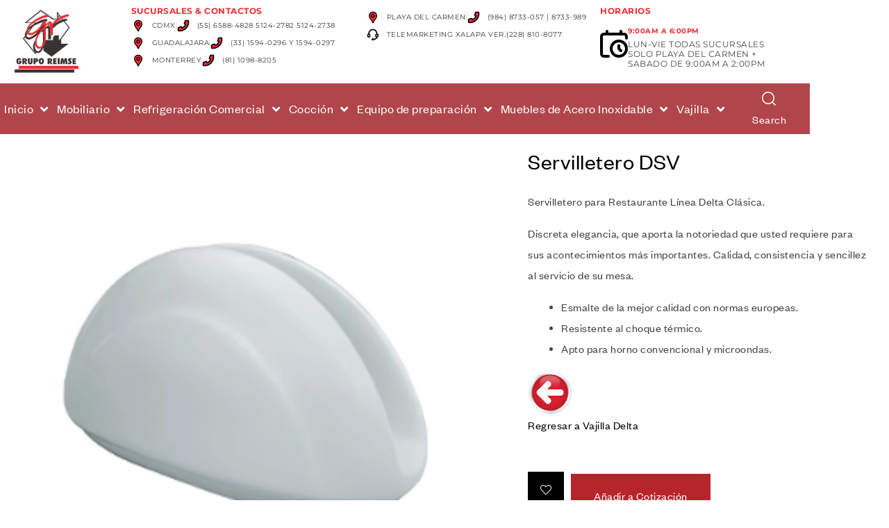

--- FILE ---
content_type: text/html; charset=UTF-8
request_url: https://reimse.com/producto/servilletero-dsv/
body_size: 140265
content:
<!DOCTYPE html>
<html lang="es" prefix="og: https://ogp.me/ns#">
<head>
<meta charset="UTF-8">
<meta name="viewport" content="width=device-width, initial-scale=1.0, viewport-fit=cover"/>		
<style>img:is([sizes="auto" i], [sizes^="auto," i]){contain-intrinsic-size:3000px 1500px}</style>
<link rel="dns-prefetch" href="//fonts.googleapis.com">
<link rel="dns-prefetch" href="//s.w.org">
<title>Servilletero DSV - Grupo Reimse</title>
<meta name="description" content="Servilletero DSV. Toda la vajilla que necesita para Restaurantes, Hoteles y Banquetes, la encuentra en Reimse. Envíos a todo México."/>
<meta name="robots" content="follow, index, max-snippet:-1, max-video-preview:-1, max-image-preview:large"/>
<link rel="canonical" href="https://reimse.com/producto/servilletero-dsv/"/>
<meta property="og:locale" content="es_ES"/>
<meta property="og:type" content="product"/>
<meta property="og:title" content="Servilletero DSV - Grupo Reimse"/>
<meta property="og:description" content="Servilletero DSV. Toda la vajilla que necesita para Restaurantes, Hoteles y Banquetes, la encuentra en Reimse. Envíos a todo México."/>
<meta property="og:url" content="https://reimse.com/producto/servilletero-dsv/"/>
<meta property="og:site_name" content="Grupo REIMSE"/>
<meta property="og:updated_time" content="2023-07-26T03:03:55-06:00"/>
<meta property="og:image" content="https://reimse.com/wp-content/uploads/2023/07/DSV-2.webp"/>
<meta property="og:image:secure_url" content="https://reimse.com/wp-content/uploads/2023/07/DSV-2.webp"/>
<meta property="og:image:width" content="600"/>
<meta property="og:image:height" content="600"/>
<meta property="og:image:alt" content="Servilletero DSV"/>
<meta property="og:image:type" content="image/webp"/>
<meta property="product:price:currency" content="MXN"/>
<meta property="product:availability" content="instock"/>
<meta name="twitter:card" content="summary_large_image"/>
<meta name="twitter:title" content="Servilletero DSV - Grupo Reimse"/>
<meta name="twitter:description" content="Servilletero DSV. Toda la vajilla que necesita para Restaurantes, Hoteles y Banquetes, la encuentra en Reimse. Envíos a todo México."/>
<meta name="twitter:site" content="@ReimseG"/>
<meta name="twitter:creator" content="@ReimseG"/>
<meta name="twitter:image" content="https://reimse.com/wp-content/uploads/2023/07/DSV-2.webp"/>
<meta name="twitter:label1" content="Precio"/>
<meta name="twitter:data1" content="&#036;0.00"/>
<meta name="twitter:label2" content="Disponibilidad"/>
<meta name="twitter:data2" content="Hay existencias"/>
<script type="application/ld+json" class="rank-math-schema-pro">{"@context":"https://schema.org","@graph":[{"@type":"BreadcrumbList","@id":"https://reimse.com/producto/servilletero-dsv/#breadcrumb","itemListElement":[{"@type":"ListItem","position":"1","item":{"@id":"https://reimse.mx","name":"Inicio"}},{"@type":"ListItem","position":"2","item":{"@id":"https://reimse.com/producto/servilletero-dsv/","name":"Servilletero DSV"}}]}]}</script>
<link rel='dns-prefetch' href='//www.googletagmanager.com'/>
<link rel="alternate" type="application/rss+xml" title="Grupo Reimse &raquo; Feed" href="https://reimse.com/feed/"/>
<link rel="alternate" type="application/rss+xml" title="Grupo Reimse &raquo; Feed de los comentarios" href="https://reimse.com/comments/feed/"/>
<link rel="stylesheet" type="text/css" href="//reimse.com/wp-content/cache/wpfc-minified/g0jdywwa/ffwss.css" media="all"/>
<style id='wp-block-library-theme-inline-css'>.wp-block-audio :where(figcaption){color:#555;font-size:13px;text-align:center}.is-dark-theme .wp-block-audio :where(figcaption){color:#ffffffa6}.wp-block-audio{margin:0 0 1em}.wp-block-code{border:1px solid #ccc;border-radius:4px;font-family:Menlo,Consolas,monaco,monospace;padding:.8em 1em}.wp-block-embed :where(figcaption){color:#555;font-size:13px;text-align:center}.is-dark-theme .wp-block-embed :where(figcaption){color:#ffffffa6}.wp-block-embed{margin:0 0 1em}.blocks-gallery-caption{color:#555;font-size:13px;text-align:center}.is-dark-theme .blocks-gallery-caption{color:#ffffffa6}:root :where(.wp-block-image figcaption){color:#555;font-size:13px;text-align:center}.is-dark-theme :root :where(.wp-block-image figcaption){color:#ffffffa6}.wp-block-image{margin:0 0 1em}.wp-block-pullquote{border-bottom:4px solid;border-top:4px solid;color:currentColor;margin-bottom:1.75em}.wp-block-pullquote cite,.wp-block-pullquote footer,.wp-block-pullquote__citation{color:currentColor;font-size:.8125em;font-style:normal;text-transform:uppercase}.wp-block-quote{border-left:.25em solid;margin:0 0 1.75em;padding-left:1em}.wp-block-quote cite,.wp-block-quote footer{color:currentColor;font-size:.8125em;font-style:normal;position:relative}.wp-block-quote:where(.has-text-align-right){border-left:none;border-right:.25em solid;padding-left:0;padding-right:1em}.wp-block-quote:where(.has-text-align-center){border:none;padding-left:0}.wp-block-quote.is-large,.wp-block-quote.is-style-large,.wp-block-quote:where(.is-style-plain){border:none}.wp-block-search .wp-block-search__label{font-weight:700}.wp-block-search__button{border:1px solid #ccc;padding:.375em .625em}:where(.wp-block-group.has-background){padding:1.25em 2.375em}.wp-block-separator.has-css-opacity{opacity:.4}.wp-block-separator{border:none;border-bottom:2px solid;margin-left:auto;margin-right:auto}.wp-block-separator.has-alpha-channel-opacity{opacity:1}.wp-block-separator:not(.is-style-wide):not(.is-style-dots){width:100px}.wp-block-separator.has-background:not(.is-style-dots){border-bottom:none;height:1px}.wp-block-separator.has-background:not(.is-style-wide):not(.is-style-dots){height:2px}.wp-block-table{margin:0 0 1em}.wp-block-table td,.wp-block-table th{word-break:normal}.wp-block-table :where(figcaption){color:#555;font-size:13px;text-align:center}.is-dark-theme .wp-block-table :where(figcaption){color:#ffffffa6}.wp-block-video :where(figcaption){color:#555;font-size:13px;text-align:center}.is-dark-theme .wp-block-video :where(figcaption){color:#ffffffa6}.wp-block-video{margin:0 0 1em}:root :where(.wp-block-template-part.has-background){margin-bottom:0;margin-top:0;padding:1.25em 2.375em}</style>
<style id='classic-theme-styles-inline-css'>.wp-block-button__link{color:#fff;background-color:#32373c;border-radius:9999px;box-shadow:none;text-decoration:none;padding:calc(.667em + 2px) calc(1.333em + 2px);font-size:1.125em}.wp-block-file__button{background:#32373c;color:#fff;text-decoration:none}</style>
<style id='pdfemb-pdf-embedder-viewer-style-inline-css'>.wp-block-pdfemb-pdf-embedder-viewer{max-width:none}</style>
<link rel="stylesheet" type="text/css" href="//reimse.com/wp-content/cache/wpfc-minified/kdvz1qfv/ffwss.css" media="all"/>
<style id='global-styles-inline-css'>:root{--wp--preset--aspect-ratio--square:1;--wp--preset--aspect-ratio--4-3:4/3;--wp--preset--aspect-ratio--3-4:3/4;--wp--preset--aspect-ratio--3-2:3/2;--wp--preset--aspect-ratio--2-3:2/3;--wp--preset--aspect-ratio--16-9:16/9;--wp--preset--aspect-ratio--9-16:9/16;--wp--preset--color--black:#000000;--wp--preset--color--cyan-bluish-gray:#abb8c3;--wp--preset--color--white:#ffffff;--wp--preset--color--pale-pink:#f78da7;--wp--preset--color--vivid-red:#cf2e2e;--wp--preset--color--luminous-vivid-orange:#ff6900;--wp--preset--color--luminous-vivid-amber:#fcb900;--wp--preset--color--light-green-cyan:#7bdcb5;--wp--preset--color--vivid-green-cyan:#00d084;--wp--preset--color--pale-cyan-blue:#8ed1fc;--wp--preset--color--vivid-cyan-blue:#0693e3;--wp--preset--color--vivid-purple:#9b51e0;--wp--preset--gradient--vivid-cyan-blue-to-vivid-purple:linear-gradient(135deg,rgba(6,147,227,1) 0%,rgb(155,81,224) 100%);--wp--preset--gradient--light-green-cyan-to-vivid-green-cyan:linear-gradient(135deg,rgb(122,220,180) 0%,rgb(0,208,130) 100%);--wp--preset--gradient--luminous-vivid-amber-to-luminous-vivid-orange:linear-gradient(135deg,rgba(252,185,0,1) 0%,rgba(255,105,0,1) 100%);--wp--preset--gradient--luminous-vivid-orange-to-vivid-red:linear-gradient(135deg,rgba(255,105,0,1) 0%,rgb(207,46,46) 100%);--wp--preset--gradient--very-light-gray-to-cyan-bluish-gray:linear-gradient(135deg,rgb(238,238,238) 0%,rgb(169,184,195) 100%);--wp--preset--gradient--cool-to-warm-spectrum:linear-gradient(135deg,rgb(74,234,220) 0%,rgb(151,120,209) 20%,rgb(207,42,186) 40%,rgb(238,44,130) 60%,rgb(251,105,98) 80%,rgb(254,248,76) 100%);--wp--preset--gradient--blush-light-purple:linear-gradient(135deg,rgb(255,206,236) 0%,rgb(152,150,240) 100%);--wp--preset--gradient--blush-bordeaux:linear-gradient(135deg,rgb(254,205,165) 0%,rgb(254,45,45) 50%,rgb(107,0,62) 100%);--wp--preset--gradient--luminous-dusk:linear-gradient(135deg,rgb(255,203,112) 0%,rgb(199,81,192) 50%,rgb(65,88,208) 100%);--wp--preset--gradient--pale-ocean:linear-gradient(135deg,rgb(255,245,203) 0%,rgb(182,227,212) 50%,rgb(51,167,181) 100%);--wp--preset--gradient--electric-grass:linear-gradient(135deg,rgb(202,248,128) 0%,rgb(113,206,126) 100%);--wp--preset--gradient--midnight:linear-gradient(135deg,rgb(2,3,129) 0%,rgb(40,116,252) 100%);--wp--preset--font-size--small:14px;--wp--preset--font-size--medium:23px;--wp--preset--font-size--large:26px;--wp--preset--font-size--x-large:42px;--wp--preset--font-size--normal:16px;--wp--preset--font-size--huge:37px;--wp--preset--spacing--20:0.44rem;--wp--preset--spacing--30:0.67rem;--wp--preset--spacing--40:1rem;--wp--preset--spacing--50:1.5rem;--wp--preset--spacing--60:2.25rem;--wp--preset--spacing--70:3.38rem;--wp--preset--spacing--80:5.06rem;--wp--preset--shadow--natural:6px 6px 9px rgba(0, 0, 0, 0.2);--wp--preset--shadow--deep:12px 12px 50px rgba(0, 0, 0, 0.4);--wp--preset--shadow--sharp:6px 6px 0px rgba(0, 0, 0, 0.2);--wp--preset--shadow--outlined:6px 6px 0px -3px rgba(255, 255, 255, 1), 6px 6px rgba(0, 0, 0, 1);--wp--preset--shadow--crisp:6px 6px 0px rgba(0, 0, 0, 1);}:where(.is-layout-flex){gap:0.5em;}:where(.is-layout-grid){gap:0.5em;}body .is-layout-flex{display:flex;}.is-layout-flex{flex-wrap:wrap;align-items:center;}.is-layout-flex > :is(*, div){margin:0;}body .is-layout-grid{display:grid;}.is-layout-grid > :is(*, div){margin:0;}:where(.wp-block-columns.is-layout-flex){gap:2em;}:where(.wp-block-columns.is-layout-grid){gap:2em;}:where(.wp-block-post-template.is-layout-flex){gap:1.25em;}:where(.wp-block-post-template.is-layout-grid){gap:1.25em;}.has-black-color{color:var(--wp--preset--color--black) !important;}.has-cyan-bluish-gray-color{color:var(--wp--preset--color--cyan-bluish-gray) !important;}.has-white-color{color:var(--wp--preset--color--white) !important;}.has-pale-pink-color{color:var(--wp--preset--color--pale-pink) !important;}.has-vivid-red-color{color:var(--wp--preset--color--vivid-red) !important;}.has-luminous-vivid-orange-color{color:var(--wp--preset--color--luminous-vivid-orange) !important;}.has-luminous-vivid-amber-color{color:var(--wp--preset--color--luminous-vivid-amber) !important;}.has-light-green-cyan-color{color:var(--wp--preset--color--light-green-cyan) !important;}.has-vivid-green-cyan-color{color:var(--wp--preset--color--vivid-green-cyan) !important;}.has-pale-cyan-blue-color{color:var(--wp--preset--color--pale-cyan-blue) !important;}.has-vivid-cyan-blue-color{color:var(--wp--preset--color--vivid-cyan-blue) !important;}.has-vivid-purple-color{color:var(--wp--preset--color--vivid-purple) !important;}.has-black-background-color{background-color:var(--wp--preset--color--black) !important;}.has-cyan-bluish-gray-background-color{background-color:var(--wp--preset--color--cyan-bluish-gray) !important;}.has-white-background-color{background-color:var(--wp--preset--color--white) !important;}.has-pale-pink-background-color{background-color:var(--wp--preset--color--pale-pink) !important;}.has-vivid-red-background-color{background-color:var(--wp--preset--color--vivid-red) !important;}.has-luminous-vivid-orange-background-color{background-color:var(--wp--preset--color--luminous-vivid-orange) !important;}.has-luminous-vivid-amber-background-color{background-color:var(--wp--preset--color--luminous-vivid-amber) !important;}.has-light-green-cyan-background-color{background-color:var(--wp--preset--color--light-green-cyan) !important;}.has-vivid-green-cyan-background-color{background-color:var(--wp--preset--color--vivid-green-cyan) !important;}.has-pale-cyan-blue-background-color{background-color:var(--wp--preset--color--pale-cyan-blue) !important;}.has-vivid-cyan-blue-background-color{background-color:var(--wp--preset--color--vivid-cyan-blue) !important;}.has-vivid-purple-background-color{background-color:var(--wp--preset--color--vivid-purple) !important;}.has-black-border-color{border-color:var(--wp--preset--color--black) !important;}.has-cyan-bluish-gray-border-color{border-color:var(--wp--preset--color--cyan-bluish-gray) !important;}.has-white-border-color{border-color:var(--wp--preset--color--white) !important;}.has-pale-pink-border-color{border-color:var(--wp--preset--color--pale-pink) !important;}.has-vivid-red-border-color{border-color:var(--wp--preset--color--vivid-red) !important;}.has-luminous-vivid-orange-border-color{border-color:var(--wp--preset--color--luminous-vivid-orange) !important;}.has-luminous-vivid-amber-border-color{border-color:var(--wp--preset--color--luminous-vivid-amber) !important;}.has-light-green-cyan-border-color{border-color:var(--wp--preset--color--light-green-cyan) !important;}.has-vivid-green-cyan-border-color{border-color:var(--wp--preset--color--vivid-green-cyan) !important;}.has-pale-cyan-blue-border-color{border-color:var(--wp--preset--color--pale-cyan-blue) !important;}.has-vivid-cyan-blue-border-color{border-color:var(--wp--preset--color--vivid-cyan-blue) !important;}.has-vivid-purple-border-color{border-color:var(--wp--preset--color--vivid-purple) !important;}.has-vivid-cyan-blue-to-vivid-purple-gradient-background{background:var(--wp--preset--gradient--vivid-cyan-blue-to-vivid-purple) !important;}.has-light-green-cyan-to-vivid-green-cyan-gradient-background{background:var(--wp--preset--gradient--light-green-cyan-to-vivid-green-cyan) !important;}.has-luminous-vivid-amber-to-luminous-vivid-orange-gradient-background{background:var(--wp--preset--gradient--luminous-vivid-amber-to-luminous-vivid-orange) !important;}.has-luminous-vivid-orange-to-vivid-red-gradient-background{background:var(--wp--preset--gradient--luminous-vivid-orange-to-vivid-red) !important;}.has-very-light-gray-to-cyan-bluish-gray-gradient-background{background:var(--wp--preset--gradient--very-light-gray-to-cyan-bluish-gray) !important;}.has-cool-to-warm-spectrum-gradient-background{background:var(--wp--preset--gradient--cool-to-warm-spectrum) !important;}.has-blush-light-purple-gradient-background{background:var(--wp--preset--gradient--blush-light-purple) !important;}.has-blush-bordeaux-gradient-background{background:var(--wp--preset--gradient--blush-bordeaux) !important;}.has-luminous-dusk-gradient-background{background:var(--wp--preset--gradient--luminous-dusk) !important;}.has-pale-ocean-gradient-background{background:var(--wp--preset--gradient--pale-ocean) !important;}.has-electric-grass-gradient-background{background:var(--wp--preset--gradient--electric-grass) !important;}.has-midnight-gradient-background{background:var(--wp--preset--gradient--midnight) !important;}.has-small-font-size{font-size:var(--wp--preset--font-size--small) !important;}.has-medium-font-size{font-size:var(--wp--preset--font-size--medium) !important;}.has-large-font-size{font-size:var(--wp--preset--font-size--large) !important;}.has-x-large-font-size{font-size:var(--wp--preset--font-size--x-large) !important;}:where(.wp-block-post-template.is-layout-flex){gap:1.25em;}:where(.wp-block-post-template.is-layout-grid){gap:1.25em;}:where(.wp-block-columns.is-layout-flex){gap:2em;}:where(.wp-block-columns.is-layout-grid){gap:2em;}:root :where(.wp-block-pullquote){font-size:1.5em;line-height:1.6;}</style>
<link rel="stylesheet" type="text/css" href="//reimse.com/wp-content/cache/wpfc-minified/20gfec10/ffwze.css" media="all"/>
<style id='woocommerce-inline-inline-css'>.woocommerce form .form-row .required{visibility:visible;}</style>
<link rel="stylesheet" type="text/css" href="//reimse.com/wp-content/cache/wpfc-minified/lzhoa5x1/ffwss.css" media="all"/>
<link rel='stylesheet' id='elementor-post-5-css' href='https://reimse.com/wp-content/uploads/elementor/css/post-5.css?ver=1768297392' type='text/css' media='all'/>
<link rel='stylesheet' id='elementor-post-204-css' href='https://reimse.com/wp-content/uploads/elementor/css/post-204.css?ver=1768297392' type='text/css' media='all'/>
<link rel='stylesheet' id='elementor-post-3712-css' href='https://reimse.com/wp-content/uploads/elementor/css/post-3712.css?ver=1768297393' type='text/css' media='all'/>
<link rel="stylesheet" type="text/css" href="//reimse.com/wp-content/cache/wpfc-minified/kopdosgo/ffwss.css" media="all"/>
<style id='woo-variation-swatches-inline-css'>:root{--wvs-tick:url("data:image/svg+xml;utf8,%3Csvg filter='drop-shadow(0px 0px 2px rgb(0 0 0 / .8))' xmlns='http://www.w3.org/2000/svg' viewBox='0 0 30 30'%3E%3Cpath fill='none' stroke='%23ffffff' stroke-linecap='round' stroke-linejoin='round' stroke-width='4' d='M4 16L11 23 27 7'/%3E%3C/svg%3E");--wvs-cross:url("data:image/svg+xml;utf8,%3Csvg filter='drop-shadow(0px 0px 5px rgb(255 255 255 / .6))' xmlns='http://www.w3.org/2000/svg' width='72px' height='72px' viewBox='0 0 24 24'%3E%3Cpath fill='none' stroke='%23ff0000' stroke-linecap='round' stroke-width='0.6' d='M5 5L19 19M19 5L5 19'/%3E%3C/svg%3E");--wvs-single-product-item-width:30px;--wvs-single-product-item-height:30px;--wvs-single-product-item-font-size:16px}</style>
<link rel="stylesheet" type="text/css" href="//reimse.com/wp-content/cache/wpfc-minified/2ngs6tqp/ffwss.css" media="all"/>
<style id='woosw-frontend-inline-css'>.woosw-popup .woosw-popup-inner .woosw-popup-content .woosw-popup-content-bot .woosw-notice{background-color:#5fbd74;}
.woosw-popup .woosw-popup-inner .woosw-popup-content .woosw-popup-content-bot .woosw-popup-content-bot-inner a:hover{color:#5fbd74;border-color:#5fbd74;}</style>
<link rel="stylesheet" type="text/css" href="//reimse.com/wp-content/cache/wpfc-minified/lzr4xuhw/ffwss.css" media="all"/>
<style id='umimo-style-inline-css'>body{--primary:#EF2D36;--primary_hover:#383433;--secondary:#383433;--secondary_hover:#EF2D36;--text:#444444;--accent:#000000;--lighter:#FFFFFF;--border:#D9D9D9;}</style>
<link rel='stylesheet' id='elementor-post-3691-css' href='https://reimse.com/wp-content/uploads/elementor/css/post-3691.css?ver=1768297393' type='text/css' media='all'/>
<link rel="stylesheet" type="text/css" href="//reimse.com/wp-content/cache/wpfc-minified/8lgdyr7q/ffwss.css" media="all"/>
<link rel='stylesheet' id='elementor-post-49010-css' href='https://reimse.com/wp-content/uploads/elementor/css/post-49010.css?ver=1768297393' type='text/css' media='all'/>
<style>@keyframes pulse{0%{transform:scale(1)}35%{transform:scale(1.1)}60%{transform:scale(1.05)}100%{transform:scale(1)}}[data-type="core-embed/youtube"],[data-type="core-embed/vimeo"]{clear:both}.container-youtube,.container-vimeo{font-size:0;line-height:0}.container-youtube noscript,.container-vimeo noscript{display:block;font-size:1rem;line-height:1.2em;text-align:left}.preview-lazyload{opacity:1;position:relative;transition:opacity 0.25s}.js-lazyload--not-loaded .preview-lazyload{opacity:0}.entry-content a.preview-lazyload,a.preview-lazyload{background-color:transparent;border:0;height:315px;width:100%;max-width:100%;display:inline-block;margin-top:0;box-sizing:border-box}.entry-content a.preview-lazyload,a.preview-lazyload,.lazy-load-info-extra{text-decoration:none;color:#fff;font-family:Arial, serif;font-size:14px;line-height:18px}a.lazy-load-vimeo{text-decoration:none}.lazy-load-div{display:table;height:100%;width:100%}.lazy-load-div::before{font-size:50px;font-family:Arial, sans-serif;opacity:0.7;z-index:3;display:table-cell;vertical-align:middle;text-align:center}.lazy-load-div:hover{opacity:0.95}.lazy-load-div:hover::before{opacity:0.9}.css_white_pulse .lazy-load-div::before,.css_black_pulse .lazy-load-div::before{font-size:70px;animation:pulse 3s infinite linear}a.lazy-load-youtube:hover,.lazy-load-vimeo:hover{text-decoration:none}.lazy-load-div,.lazy-load-info,.lazy-load-info-extra{max-width:100%;color:#fff}.lazy-load-div,.titletext,.overlaytext{opacity:0.8}.lazy-load-div{position:absolute;top:0}.lazy-load-info,.lazy-load-info-extra{position:relative;padding:7px 15px}.lazy-load-info{pointer-events:none}.lazy-load-info-extra{display:none;position:absolute;bottom:0}.preview-lazyload ~ .lazy-load-info-extra{display:block}.container-youtube embed,.container-youtube iframe,.container-youtube object,.container-youtube video,.container-vimeo embed,.container-vimeo iframe,.container-vimeo object,.container-vimeo video{margin-bottom:0 !important}.entry-content a.lazy-load-youtube,a.lazy-load-youtube,.lazy-load-vimeo{margin-bottom:0 !important}.entry-content a.lazy-load-youtube iframe,a.lazy-load-youtube iframe,.lazy-load-vimeo iframe{margin-bottom:0 !important}a.lazy-load-youtube{display:block !important}.wp-embed-responsive .wp-block-embed[class*="wp-embed-aspect-"]{position:relative}.wp-embed-responsive .wp-block-embed[class*="wp-embed-aspect-"] .container-lazyload{position:absolute;left:0;top:0;height:100%;width:100%}.lazy-load-block-play{cursor:pointer}.lazy-load-block-play .preview-lazyload{pointer-events:none}</style>
<style id='lazyload-video-css-inline-css'>.entry-content a.lazy-load-youtube, a.lazy-load-youtube, .lazy-load-vimeo{background-size:cover;}.lazy-load-div{background:url(https://reimse.com/wp-content/plugins/lazy-load-for-videos//public/play-y-red.png) center center no-repeat;}</style>
<link rel="stylesheet" type="text/css" href="//reimse.com/wp-content/cache/wpfc-minified/1zrtyat4/ffwss.css" media="all"/>
<style id='yith_ywraq_frontend-inline-css'>:root{--ywraq_layout_button_bg_color:rgb(182,37,43);--ywraq_layout_button_bg_color_hover:rgb(0,0,0);--ywraq_layout_button_border_color:rgb(182,37,43);--ywraq_layout_button_border_color_hover:rgb(0,0,0);--ywraq_layout_button_color:#ffffff;--ywraq_layout_button_color_hover:#ffffff;--ywraq_checkout_button_bg_color:rgb(247,240,99);--ywraq_checkout_button_bg_color_hover:#000;--ywraq_checkout_button_border_color:rgb(247,240,99);--ywraq_checkout_button_border_color_hover:rgb(0,0,0);--ywraq_checkout_button_color:#ffffff;--ywraq_checkout_button_color_hover:#ffffff;--ywraq_accept_button_bg_color:rgb(247,240,99);--ywraq_accept_button_bg_color_hover:rgb(0,0,0);--ywraq_accept_button_border_color:rgb(247,240,99);--ywraq_accept_button_border_color_hover:rgb(0,0,0);--ywraq_accept_button_color:#ffffff;--ywraq_accept_button_color_hover:#ffffff;--ywraq_reject_button_bg_color:rgb(247,240,99);--ywraq_reject_button_bg_color_hover:rgb(0,0,0);--ywraq_reject_button_border_color:rgb(247,240,99);--ywraq_reject_button_border_color_hover:rgb(0,0,0);--ywraq_reject_button_color:rgb(255,255,255);--ywraq_reject_button_color_hover:#ffffff;}
.woocommerce.single-product button.single_add_to_cart_button.button{margin-right:5px;}
.woocommerce.single-product .product .yith-ywraq-add-to-quote{display:inline-block;vertical-align:middle;margin-top:5px;}
.cart button.single_add_to_cart_button, .cart a.single_add_to_cart_button{display:none!important;}</style>
<link rel="stylesheet" type="text/css" href="//reimse.com/wp-content/cache/wpfc-minified/2oj3kkjf/ffwzd.css" media="all"/>
<style id='ywtm-frontend-inline-css'>:root{--ywtm-download-background:#F8F8F8;--ywtm-download-border:#c7c7c7;--ywtm-download-background-btn:#ECECEC;--ywtm-download-border-btn:#C2C2C2;--ywtm-download-button-text:#4A5567;--ywtm-download-hover-background:#EEF5FC;--ywtm-download-hover-border:#AECCDD;--ywtm-download-hover-background-btn:#DBEBFB;--ywtm-download-hover-border-btn:#82B4D2;--ywtm-download-hover-button-text:#3B7BB2;--ywtm-faq-icon-position:0;--ywtm-faq-flex:auto;--ywtm-faq-background:#f8f8f8;--ywtm-faq-text:#4a5567;--ywtm-faq-border:#c7c7c7;--ywtm-faq-open-background:#EEF5FC;--ywtm-faq-open-text:#2c78a3;--ywtm-faq-open-border:#aeccdd;--ywtm-faq-open-answer-text:#4A5567;--ywtm-form-background:#ffffff;--ywtm-form-border:#c7c7c7;--ywtm-form-form-bg:#f9f9f9;--ywtm-form-active-background:#EEF5FC;--ywtm-form-active-border:#AECCDD;}</style>
<link rel="stylesheet" type="text/css" href="//reimse.com/wp-content/cache/wpfc-minified/jxec4ysl/ffwzd.css" media="all"/>
<style id='font-awesome-inline-css'>[data-font="FontAwesome"]:before{font-family:'FontAwesome' !important;content:attr(data-icon) !important;speak:none !important;font-weight:normal !important;font-variant:normal !important;text-transform:none !important;line-height:1 !important;font-style:normal !important;-webkit-font-smoothing:antialiased !important;-moz-osx-font-smoothing:grayscale !important;}</style>
<link rel="stylesheet" type="text/css" href="//reimse.com/wp-content/cache/wpfc-minified/fpqmyjyr/ffwzd.css" media="all"/>
<script type="text/template" id="tmpl-variation-template">
<div class="woocommerce-variation-description">{{{ data.variation.variation_description }}}</div><div class="woocommerce-variation-price">{{{ data.variation.price_html }}}</div><div class="woocommerce-variation-availability">{{{ data.variation.availability_html }}}</div></script>
<script type="text/template" id="tmpl-unavailable-variation-template">
<p role="alert">Lo siento, este producto no está disponible. Por favor, elige otra combinación.</p>
</script>
<link rel="https://api.w.org/" href="https://reimse.com/wp-json/"/><link rel="alternate" title="JSON" type="application/json" href="https://reimse.com/wp-json/wp/v2/product/58010"/><link rel="EditURI" type="application/rsd+xml" title="RSD" href="https://reimse.com/xmlrpc.php?rsd"/>
<meta name="generator" content="WordPress 6.8.3"/>
<link rel='shortlink' href='https://reimse.com/?p=58010'/>
<link rel="alternate" title="oEmbed (JSON)" type="application/json+oembed" href="https://reimse.com/wp-json/oembed/1.0/embed?url=https%3A%2F%2Freimse.com%2Fproducto%2Fservilletero-dsv%2F"/>
<link rel="alternate" title="oEmbed (XML)" type="text/xml+oembed" href="https://reimse.com/wp-json/oembed/1.0/embed?url=https%3A%2F%2Freimse.com%2Fproducto%2Fservilletero-dsv%2F&#038;format=xml"/>
<meta name="generator" content="Site Kit by Google 1.170.0"/>	<style>.class_gwp_my_template_file{cursor:help;}</style>
<noscript><style>.woocommerce-product-gallery{opacity:1 !important;}</style></noscript>
<meta name="generator" content="Elementor 3.34.1; features: additional_custom_breakpoints; settings: css_print_method-external, google_font-enabled, font_display-swap">
<style>.e-con.e-parent:nth-of-type(n+4):not(.e-lazyloaded):not(.e-no-lazyload),
.e-con.e-parent:nth-of-type(n+4):not(.e-lazyloaded):not(.e-no-lazyload) *{background-image:none !important;}
@media screen and (max-height: 1024px) {
.e-con.e-parent:nth-of-type(n+3):not(.e-lazyloaded):not(.e-no-lazyload),
.e-con.e-parent:nth-of-type(n+3):not(.e-lazyloaded):not(.e-no-lazyload) *{background-image:none !important;}
}
@media screen and (max-height: 640px) {
.e-con.e-parent:nth-of-type(n+2):not(.e-lazyloaded):not(.e-no-lazyload),
.e-con.e-parent:nth-of-type(n+2):not(.e-lazyloaded):not(.e-no-lazyload) *{background-image:none !important;}
}</style>
<link rel="icon" href="https://reimse.com/wp-content/uploads/2023/07/logo-fondo-perimetral-bco-150x150-1-100x100.png" sizes="32x32"/>
<link rel="icon" href="https://reimse.com/wp-content/uploads/2023/07/logo-fondo-perimetral-bco-150x150-1.png" sizes="192x192"/>
<link rel="apple-touch-icon" href="https://reimse.com/wp-content/uploads/2023/07/logo-fondo-perimetral-bco-150x150-1.png"/>
<meta name="msapplication-TileImage" content="https://reimse.com/wp-content/uploads/2023/07/logo-fondo-perimetral-bco-150x150-1.png"/>
<style id="wp-custom-css">#page .site-content{margin:0px}
.archive #page .site-content{margin-top:75px !important;}
.elementor-widget-umimo-search .site-header-search .button-search-popup .umimo-icon-search{color:#fff;}
.elementor-widget-umimo-search .site-header-search .button-search-popup:hover .umimo-icon-search{color:#fff;}
.elementor-widget-umimo-search .site-header-search .button-search-popup .content{color:#fff;}
#searchpie .elementor-widget-umimo-search .site-header-search .button-search-popup .umimo-icon-search, #searchpie .content{color:#000 !important;}
ul.products li.product img{height:300px !important;object-fit:cover !important;}
.yith-ywraq-add-to-quote{margin-top:10px !important;}
.single-product div.product .woocommerce-product-gallery .woocommerce-product-gallery__trigger,.widget_product_search form, .product-transition .group-action{z-index:0 !important;}
.tsucursal{font-size:32px !important;font-family:!important;}
.psucursal{font-size:18px !important;line-height:20px !important;}
span.salert{color:#ffff00;font-size:18px !important;line-height:18px !important;}
@media(max-width:530px){
ul.products li.product img{height:400px !important;object-fit:cover !important;}
}
.product-transition .woocommerce-loop-product__link{z-index:0 !important;}
.elementor-widget-umimo-search .site-header-search .button-search-popup .content{font:var(--e-global-typography-text-font-family);font-size:16px !important;font-style:normal !important;}</style>
<script data-wpfc-render="false">var Wpfcll={s:[],osl:0,scroll:false,i:function(){Wpfcll.ss();window.addEventListener('load',function(){let observer=new MutationObserver(mutationRecords=>{Wpfcll.osl=Wpfcll.s.length;Wpfcll.ss();if(Wpfcll.s.length > Wpfcll.osl){Wpfcll.ls(false);}});observer.observe(document.getElementsByTagName("html")[0],{childList:true,attributes:true,subtree:true,attributeFilter:["src"],attributeOldValue:false,characterDataOldValue:false});Wpfcll.ls(true);});window.addEventListener('scroll',function(){Wpfcll.scroll=true;Wpfcll.ls(false);});window.addEventListener('resize',function(){Wpfcll.scroll=true;Wpfcll.ls(false);});window.addEventListener('click',function(){Wpfcll.scroll=true;Wpfcll.ls(false);});},c:function(e,pageload){var w=document.documentElement.clientHeight || body.clientHeight;var n=0;if(pageload){n=0;}else{n=(w > 800) ? 800:200;n=Wpfcll.scroll ? 800:n;}var er=e.getBoundingClientRect();var t=0;var p=e.parentNode ? e.parentNode:false;if(typeof p.getBoundingClientRect=="undefined"){var pr=false;}else{var pr=p.getBoundingClientRect();}if(er.x==0 && er.y==0){for(var i=0;i < 10;i++){if(p){if(pr.x==0 && pr.y==0){if(p.parentNode){p=p.parentNode;}if(typeof p.getBoundingClientRect=="undefined"){pr=false;}else{pr=p.getBoundingClientRect();}}else{t=pr.top;break;}}};}else{t=er.top;}if(w - t+n > 0){return true;}return false;},r:function(e,pageload){var s=this;var oc,ot;try{oc=e.getAttribute("data-wpfc-original-src");ot=e.getAttribute("data-wpfc-original-srcset");originalsizes=e.getAttribute("data-wpfc-original-sizes");if(s.c(e,pageload)){if(oc || ot){if(e.tagName=="DIV" || e.tagName=="A" || e.tagName=="SPAN"){e.style.backgroundImage="url("+oc+")";e.removeAttribute("data-wpfc-original-src");e.removeAttribute("data-wpfc-original-srcset");e.removeAttribute("onload");}else{if(oc){e.setAttribute('src',oc);}if(ot){e.setAttribute('srcset',ot);}if(originalsizes){e.setAttribute('sizes',originalsizes);}if(e.getAttribute("alt") && e.getAttribute("alt")=="blank"){e.removeAttribute("alt");}e.removeAttribute("data-wpfc-original-src");e.removeAttribute("data-wpfc-original-srcset");e.removeAttribute("data-wpfc-original-sizes");e.removeAttribute("onload");if(e.tagName=="IFRAME"){var y="https://www.youtube.com/embed/";if(navigator.userAgent.match(/\sEdge?\/\d/i)){e.setAttribute('src',e.getAttribute("src").replace(/.+\/templates\/youtube\.html\#/,y));}e.onload=function(){if(typeof window.jQuery !="undefined"){if(jQuery.fn.fitVids){jQuery(e).parent().fitVids({customSelector:"iframe[src]"});}}var s=e.getAttribute("src").match(/templates\/youtube\.html\#(.+)/);if(s){try{var i=e.contentDocument || e.contentWindow;if(i.location.href=="about:blank"){e.setAttribute('src',y+s[1]);}}catch(err){e.setAttribute('src',y+s[1]);}}}}}}else{if(e.tagName=="NOSCRIPT"){if(jQuery(e).attr("data-type")=="wpfc"){e.removeAttribute("data-type");jQuery(e).after(jQuery(e).text());}}}}}catch(error){console.log(error);console.log("==>",e);}},ss:function(){var i=Array.prototype.slice.call(document.getElementsByTagName("img"));var f=Array.prototype.slice.call(document.getElementsByTagName("iframe"));var d=Array.prototype.slice.call(document.getElementsByTagName("div"));var a=Array.prototype.slice.call(document.getElementsByTagName("a"));var s=Array.prototype.slice.call(document.getElementsByTagName("span"));var n=Array.prototype.slice.call(document.getElementsByTagName("noscript"));this.s=i.concat(f).concat(d).concat(a).concat(s).concat(n);},ls:function(pageload){var s=this;[].forEach.call(s.s,function(e,index){s.r(e,pageload);});}};document.addEventListener('DOMContentLoaded',function(){wpfci();});function wpfci(){Wpfcll.i();}</script>
</head>
<body class="wp-singular product-template-default single single-product postid-58010 wp-custom-logo wp-embed-responsive wp-theme-umimo theme-umimo woocommerce woocommerce-page woocommerce-no-js ehf-footer ehf-template-umimo ehf-stylesheet-umimo woo-variation-swatches wvs-behavior-blur wvs-theme-umimo wvs-show-label wvs-tooltip has-post-thumbnail woocommerce-active product-style-1 umimo-full-width-content single-product-horizontal jet-desktop-menu-active elementor-default elementor-kit-5">
<div id="page" class="hfeed site">
<header data-elementor-type="header" data-elementor-id="49010" class="elementor elementor-49010 elementor-location-header" data-elementor-post-type="elementor_library">
<section class="elementor-section elementor-top-section elementor-element elementor-element-b0c2fd0 elementor-section-stretched elementor-section-boxed elementor-section-height-default elementor-section-height-default" data-id="b0c2fd0" data-element_type="section" data-settings="{&quot;stretch_section&quot;:&quot;section-stretched&quot;,&quot;jet_parallax_layout_list&quot;:[],&quot;background_background&quot;:&quot;classic&quot;}">
<div class="elementor-container elementor-column-gap-no">
<div class="elementor-column elementor-col-100 elementor-top-column elementor-element elementor-element-933a786" data-id="933a786" data-element_type="column">
<div class="elementor-widget-wrap elementor-element-populated">
<section class="elementor-section elementor-inner-section elementor-element elementor-element-30a57dc elementor-section-full_width elementor-section-height-default elementor-section-height-default" data-id="30a57dc" data-element_type="section" data-settings="{&quot;jet_parallax_layout_list&quot;:[],&quot;background_background&quot;:&quot;classic&quot;}">
<div class="elementor-background-overlay"></div><div class="elementor-container elementor-column-gap-no">
<div class="elementor-column elementor-col-25 elementor-inner-column elementor-element elementor-element-9e9d4d4" data-id="9e9d4d4" data-element_type="column">
<div class="elementor-widget-wrap elementor-element-populated">
<div class="elementor-element elementor-element-9a144c8 elementor-widget elementor-widget-theme-site-logo elementor-widget-image" data-id="9a144c8" data-element_type="widget" data-widget_type="theme-site-logo.default">
<div class="elementor-widget-container"> <a href="https://reimse.com"> <img fetchpriority="high" width="300" height="300" src="https://reimse.com/wp-content/uploads/2023/07/cropped-logo-fondo-perimetral-bco-300x300-1.png" class="attachment-full size-full wp-image-50469" alt="" srcset="https://reimse.com/wp-content/uploads/2023/07/cropped-logo-fondo-perimetral-bco-300x300-1.png 300w, https://reimse.com/wp-content/uploads/2023/07/cropped-logo-fondo-perimetral-bco-300x300-1-100x100.png 100w, https://reimse.com/wp-content/uploads/2023/07/cropped-logo-fondo-perimetral-bco-300x300-1-150x150.png 150w, https://reimse.com/wp-content/uploads/2023/07/cropped-logo-fondo-perimetral-bco-300x300-1-50x50.png 50w, https://reimse.com/wp-content/uploads/2023/07/cropped-logo-fondo-perimetral-bco-300x300-1-96x96.png 96w" sizes="(max-width: 300px) 100vw, 300px"/> </a></div></div></div></div><div class="elementor-column elementor-col-25 elementor-inner-column elementor-element elementor-element-15f93de elementor-hidden-tablet elementor-hidden-mobile" data-id="15f93de" data-element_type="column">
<div class="elementor-widget-wrap elementor-element-populated">
<div class="elementor-element elementor-element-0634cb1 elementor-widget elementor-widget-heading" data-id="0634cb1" data-element_type="widget" data-widget_type="heading.default">
<div class="elementor-widget-container"> <h2 class="elementor-heading-title elementor-size-default">Sucursales &amp; contactos</h2></div></div><div class="elementor-element elementor-element-c46931e elementor-icon-list--layout-inline elementor-align-start elementor-list-item-link-full_width elementor-widget elementor-widget-icon-list" data-id="c46931e" data-element_type="widget" data-widget_type="icon-list.default">
<div class="elementor-widget-container"> <ul class="elementor-icon-list-items elementor-inline-items"> <li class="elementor-icon-list-item elementor-inline-item"> <a href="https://reimse.com/sucursales/"> <span class="elementor-icon-list-icon"> <svg xmlns="http://www.w3.org/2000/svg" width="800px" height="800px" viewBox="0 0 192 192" fill="none"><path stroke="#000000" stroke-width="12" d="M96 22a51.88 51.88 0 0 0-36.77 15.303A52.368 52.368 0 0 0 44 74.246c0 16.596 4.296 28.669 20.811 48.898a163.733 163.733 0 0 1 20.053 28.38C90.852 163.721 90.146 172 96 172c5.854 0 5.148-8.279 11.136-20.476a163.723 163.723 0 0 1 20.053-28.38C143.704 102.915 148 90.841 148 74.246a52.37 52.37 0 0 0-15.23-36.943A51.88 51.88 0 0 0 96 22Z"></path><circle cx="96" cy="74" r="20" stroke="#000000" stroke-width="12"></circle></svg> </span> <span class="elementor-icon-list-text">CDMX</span> </a> </li> <li class="elementor-icon-list-item elementor-inline-item"> <a href="tel:+525565884828"> <span class="elementor-icon-list-icon"> <svg xmlns="http://www.w3.org/2000/svg" width="800px" height="800px" viewBox="0 0 24 24" fill="none"><path d="M21 5.5C21 14.0604 14.0604 21 5.5 21C5.11378 21 4.73086 20.9859 4.35172 20.9581C3.91662 20.9262 3.69906 20.9103 3.50103 20.7963C3.33701 20.7019 3.18146 20.5345 3.09925 20.364C3 20.1582 3 19.9181 3 19.438V16.6207C3 16.2169 3 16.015 3.06645 15.842C3.12515 15.6891 3.22049 15.553 3.3441 15.4456C3.48403 15.324 3.67376 15.255 4.05321 15.117L7.26005 13.9509C7.70153 13.7904 7.92227 13.7101 8.1317 13.7237C8.31637 13.7357 8.49408 13.7988 8.64506 13.9058C8.81628 14.0271 8.93713 14.2285 9.17882 14.6314L10 16C12.6499 14.7999 14.7981 12.6489 16 10L14.6314 9.17882C14.2285 8.93713 14.0271 8.81628 13.9058 8.64506C13.7988 8.49408 13.7357 8.31637 13.7237 8.1317C13.7101 7.92227 13.7904 7.70153 13.9509 7.26005L13.9509 7.26005L15.117 4.05321C15.255 3.67376 15.324 3.48403 15.4456 3.3441C15.553 3.22049 15.6891 3.12515 15.842 3.06645C16.015 3 16.2169 3 16.6207 3H19.438C19.9181 3 20.1582 3 20.364 3.09925C20.5345 3.18146 20.7019 3.33701 20.7963 3.50103C20.9103 3.69907 20.9262 3.91662 20.9581 4.35173C20.9859 4.73086 21 5.11378 21 5.5Z" stroke="#000000" stroke-width="2" stroke-linecap="round" stroke-linejoin="round"></path></svg> </span> <span class="elementor-icon-list-text">(55) 6588-4828 5124-2782 5124-2738</span> </a> </li> </ul></div></div><div class="elementor-element elementor-element-2c0a5e2 elementor-icon-list--layout-inline elementor-align-start elementor-list-item-link-full_width elementor-widget elementor-widget-icon-list" data-id="2c0a5e2" data-element_type="widget" data-widget_type="icon-list.default">
<div class="elementor-widget-container"> <ul class="elementor-icon-list-items elementor-inline-items"> <li class="elementor-icon-list-item elementor-inline-item"> <a href="https://reimse.com/sucursales/"> <span class="elementor-icon-list-icon"> <svg xmlns="http://www.w3.org/2000/svg" width="800px" height="800px" viewBox="0 0 192 192" fill="none"><path stroke="#000000" stroke-width="12" d="M96 22a51.88 51.88 0 0 0-36.77 15.303A52.368 52.368 0 0 0 44 74.246c0 16.596 4.296 28.669 20.811 48.898a163.733 163.733 0 0 1 20.053 28.38C90.852 163.721 90.146 172 96 172c5.854 0 5.148-8.279 11.136-20.476a163.723 163.723 0 0 1 20.053-28.38C143.704 102.915 148 90.841 148 74.246a52.37 52.37 0 0 0-15.23-36.943A51.88 51.88 0 0 0 96 22Z"></path><circle cx="96" cy="74" r="20" stroke="#000000" stroke-width="12"></circle></svg> </span> <span class="elementor-icon-list-text">GUADALAJARA</span> </a> </li> <li class="elementor-icon-list-item elementor-inline-item"> <a href="tel:+523315940296"> <span class="elementor-icon-list-icon"> <svg xmlns="http://www.w3.org/2000/svg" width="800px" height="800px" viewBox="0 0 24 24" fill="none"><path d="M21 5.5C21 14.0604 14.0604 21 5.5 21C5.11378 21 4.73086 20.9859 4.35172 20.9581C3.91662 20.9262 3.69906 20.9103 3.50103 20.7963C3.33701 20.7019 3.18146 20.5345 3.09925 20.364C3 20.1582 3 19.9181 3 19.438V16.6207C3 16.2169 3 16.015 3.06645 15.842C3.12515 15.6891 3.22049 15.553 3.3441 15.4456C3.48403 15.324 3.67376 15.255 4.05321 15.117L7.26005 13.9509C7.70153 13.7904 7.92227 13.7101 8.1317 13.7237C8.31637 13.7357 8.49408 13.7988 8.64506 13.9058C8.81628 14.0271 8.93713 14.2285 9.17882 14.6314L10 16C12.6499 14.7999 14.7981 12.6489 16 10L14.6314 9.17882C14.2285 8.93713 14.0271 8.81628 13.9058 8.64506C13.7988 8.49408 13.7357 8.31637 13.7237 8.1317C13.7101 7.92227 13.7904 7.70153 13.9509 7.26005L13.9509 7.26005L15.117 4.05321C15.255 3.67376 15.324 3.48403 15.4456 3.3441C15.553 3.22049 15.6891 3.12515 15.842 3.06645C16.015 3 16.2169 3 16.6207 3H19.438C19.9181 3 20.1582 3 20.364 3.09925C20.5345 3.18146 20.7019 3.33701 20.7963 3.50103C20.9103 3.69907 20.9262 3.91662 20.9581 4.35173C20.9859 4.73086 21 5.11378 21 5.5Z" stroke="#000000" stroke-width="2" stroke-linecap="round" stroke-linejoin="round"></path></svg> </span> <span class="elementor-icon-list-text">(33) 1594-0296 Y 1594-0297</span> </a> </li> </ul></div></div><div class="elementor-element elementor-element-aee8d8a elementor-icon-list--layout-inline elementor-align-start elementor-list-item-link-full_width elementor-widget elementor-widget-icon-list" data-id="aee8d8a" data-element_type="widget" data-widget_type="icon-list.default">
<div class="elementor-widget-container"> <ul class="elementor-icon-list-items elementor-inline-items"> <li class="elementor-icon-list-item elementor-inline-item"> <a href="https://reimse.com/sucursales/"> <span class="elementor-icon-list-icon"> <svg xmlns="http://www.w3.org/2000/svg" width="800px" height="800px" viewBox="0 0 192 192" fill="none"><path stroke="#000000" stroke-width="12" d="M96 22a51.88 51.88 0 0 0-36.77 15.303A52.368 52.368 0 0 0 44 74.246c0 16.596 4.296 28.669 20.811 48.898a163.733 163.733 0 0 1 20.053 28.38C90.852 163.721 90.146 172 96 172c5.854 0 5.148-8.279 11.136-20.476a163.723 163.723 0 0 1 20.053-28.38C143.704 102.915 148 90.841 148 74.246a52.37 52.37 0 0 0-15.23-36.943A51.88 51.88 0 0 0 96 22Z"></path><circle cx="96" cy="74" r="20" stroke="#000000" stroke-width="12"></circle></svg> </span> <span class="elementor-icon-list-text">MONTERREY </span> </a> </li> <li class="elementor-icon-list-item elementor-inline-item"> <a href="tel:+8110988205"> <span class="elementor-icon-list-icon"> <svg xmlns="http://www.w3.org/2000/svg" width="800px" height="800px" viewBox="0 0 24 24" fill="none"><path d="M21 5.5C21 14.0604 14.0604 21 5.5 21C5.11378 21 4.73086 20.9859 4.35172 20.9581C3.91662 20.9262 3.69906 20.9103 3.50103 20.7963C3.33701 20.7019 3.18146 20.5345 3.09925 20.364C3 20.1582 3 19.9181 3 19.438V16.6207C3 16.2169 3 16.015 3.06645 15.842C3.12515 15.6891 3.22049 15.553 3.3441 15.4456C3.48403 15.324 3.67376 15.255 4.05321 15.117L7.26005 13.9509C7.70153 13.7904 7.92227 13.7101 8.1317 13.7237C8.31637 13.7357 8.49408 13.7988 8.64506 13.9058C8.81628 14.0271 8.93713 14.2285 9.17882 14.6314L10 16C12.6499 14.7999 14.7981 12.6489 16 10L14.6314 9.17882C14.2285 8.93713 14.0271 8.81628 13.9058 8.64506C13.7988 8.49408 13.7357 8.31637 13.7237 8.1317C13.7101 7.92227 13.7904 7.70153 13.9509 7.26005L13.9509 7.26005L15.117 4.05321C15.255 3.67376 15.324 3.48403 15.4456 3.3441C15.553 3.22049 15.6891 3.12515 15.842 3.06645C16.015 3 16.2169 3 16.6207 3H19.438C19.9181 3 20.1582 3 20.364 3.09925C20.5345 3.18146 20.7019 3.33701 20.7963 3.50103C20.9103 3.69907 20.9262 3.91662 20.9581 4.35173C20.9859 4.73086 21 5.11378 21 5.5Z" stroke="#000000" stroke-width="2" stroke-linecap="round" stroke-linejoin="round"></path></svg> </span> <span class="elementor-icon-list-text"> (81) 1098-8205</span> </a> </li> </ul></div></div></div></div><div class="elementor-column elementor-col-25 elementor-inner-column elementor-element elementor-element-d473682 elementor-hidden-tablet elementor-hidden-mobile" data-id="d473682" data-element_type="column">
<div class="elementor-widget-wrap elementor-element-populated">
<div class="elementor-element elementor-element-82def09 elementor-icon-list--layout-traditional elementor-list-item-link-full_width elementor-widget elementor-widget-icon-list" data-id="82def09" data-element_type="widget" data-widget_type="icon-list.default">
<div class="elementor-widget-container"> <ul class="elementor-icon-list-items"> <li class="elementor-icon-list-item"> <span class="elementor-icon-list-text"></span> </li> </ul></div></div><div class="elementor-element elementor-element-f223963 elementor-icon-list--layout-inline elementor-align-start elementor-list-item-link-full_width elementor-widget elementor-widget-icon-list" data-id="f223963" data-element_type="widget" data-widget_type="icon-list.default">
<div class="elementor-widget-container"> <ul class="elementor-icon-list-items elementor-inline-items"> <li class="elementor-icon-list-item elementor-inline-item"> <a href="https://reimse.com/sucursales/"> <span class="elementor-icon-list-icon"> <svg xmlns="http://www.w3.org/2000/svg" width="800px" height="800px" viewBox="0 0 192 192" fill="none"><path stroke="#000000" stroke-width="12" d="M96 22a51.88 51.88 0 0 0-36.77 15.303A52.368 52.368 0 0 0 44 74.246c0 16.596 4.296 28.669 20.811 48.898a163.733 163.733 0 0 1 20.053 28.38C90.852 163.721 90.146 172 96 172c5.854 0 5.148-8.279 11.136-20.476a163.723 163.723 0 0 1 20.053-28.38C143.704 102.915 148 90.841 148 74.246a52.37 52.37 0 0 0-15.23-36.943A51.88 51.88 0 0 0 96 22Z"></path><circle cx="96" cy="74" r="20" stroke="#000000" stroke-width="12"></circle></svg> </span> <span class="elementor-icon-list-text">PLAYA DEL CARMEN</span> </a> </li> <li class="elementor-icon-list-item elementor-inline-item"> <a href="tel:+8110988205"> <span class="elementor-icon-list-icon"> <svg xmlns="http://www.w3.org/2000/svg" width="800px" height="800px" viewBox="0 0 24 24" fill="none"><path d="M21 5.5C21 14.0604 14.0604 21 5.5 21C5.11378 21 4.73086 20.9859 4.35172 20.9581C3.91662 20.9262 3.69906 20.9103 3.50103 20.7963C3.33701 20.7019 3.18146 20.5345 3.09925 20.364C3 20.1582 3 19.9181 3 19.438V16.6207C3 16.2169 3 16.015 3.06645 15.842C3.12515 15.6891 3.22049 15.553 3.3441 15.4456C3.48403 15.324 3.67376 15.255 4.05321 15.117L7.26005 13.9509C7.70153 13.7904 7.92227 13.7101 8.1317 13.7237C8.31637 13.7357 8.49408 13.7988 8.64506 13.9058C8.81628 14.0271 8.93713 14.2285 9.17882 14.6314L10 16C12.6499 14.7999 14.7981 12.6489 16 10L14.6314 9.17882C14.2285 8.93713 14.0271 8.81628 13.9058 8.64506C13.7988 8.49408 13.7357 8.31637 13.7237 8.1317C13.7101 7.92227 13.7904 7.70153 13.9509 7.26005L13.9509 7.26005L15.117 4.05321C15.255 3.67376 15.324 3.48403 15.4456 3.3441C15.553 3.22049 15.6891 3.12515 15.842 3.06645C16.015 3 16.2169 3 16.6207 3H19.438C19.9181 3 20.1582 3 20.364 3.09925C20.5345 3.18146 20.7019 3.33701 20.7963 3.50103C20.9103 3.69907 20.9262 3.91662 20.9581 4.35173C20.9859 4.73086 21 5.11378 21 5.5Z" stroke="#000000" stroke-width="2" stroke-linecap="round" stroke-linejoin="round"></path></svg> </span> <span class="elementor-icon-list-text">(984) 8733-057 | 8733-989</span> </a> </li> </ul></div></div><div class="elementor-element elementor-element-8e6fd83 elementor-icon-list--layout-inline elementor-align-start elementor-list-item-link-full_width elementor-widget elementor-widget-icon-list" data-id="8e6fd83" data-element_type="widget" data-widget_type="icon-list.default">
<div class="elementor-widget-container"> <ul class="elementor-icon-list-items elementor-inline-items"> <li class="elementor-icon-list-item elementor-inline-item"> <a href="#"> <span class="elementor-icon-list-icon"> <svg xmlns="http://www.w3.org/2000/svg" xmlns:xlink="http://www.w3.org/1999/xlink" width="800px" height="800px" viewBox="0 0 512 512"><title>support</title><g id="Page-1" stroke="none" stroke-width="1" fill="none" fill-rule="evenodd"><g id="support" fill="#000000" transform="translate(42.666667, 42.666667)"><path d="M379.734355,174.506667 C373.121022,106.666667 333.014355,-2.13162821e-14 209.067688,-2.13162821e-14 C85.1210217,-2.13162821e-14 45.014355,106.666667 38.4010217,174.506667 C15.2012632,183.311569 -0.101643453,205.585799 0.000508304259,230.4 L0.000508304259,260.266667 C0.000508304259,293.256475 26.7445463,320 59.734355,320 C92.7241638,320 119.467688,293.256475 119.467688,260.266667 L119.467688,230.4 C119.360431,206.121456 104.619564,184.304973 82.134355,175.146667 C86.4010217,135.893333 107.307688,42.6666667 209.067688,42.6666667 C310.827688,42.6666667 331.521022,135.893333 335.787688,175.146667 C313.347976,184.324806 298.68156,206.155851 298.667688,230.4 L298.667688,260.266667 C298.760356,283.199651 311.928618,304.070103 332.587688,314.026667 C323.627688,330.88 300.801022,353.706667 244.694355,360.533333 C233.478863,343.50282 211.780225,336.789048 192.906491,344.509658 C174.032757,352.230268 163.260418,372.226826 167.196286,392.235189 C171.132153,412.243552 188.675885,426.666667 209.067688,426.666667 C225.181549,426.577424 239.870491,417.417465 247.041022,402.986667 C338.561022,392.533333 367.787688,345.386667 376.961022,317.653333 C401.778455,309.61433 418.468885,286.351502 418.134355,260.266667 L418.134355,230.4 C418.23702,205.585799 402.934114,183.311569 379.734355,174.506667 Z M76.8010217,260.266667 C76.8010217,269.692326 69.1600148,277.333333 59.734355,277.333333 C50.3086953,277.333333 42.6676884,269.692326 42.6676884,260.266667 L42.6676884,230.4 C42.6676884,224.302667 45.9205765,218.668499 51.2010216,215.619833 C56.4814667,212.571166 62.9872434,212.571166 68.2676885,215.619833 C73.5481336,218.668499 76.8010217,224.302667 76.8010217,230.4 L76.8010217,260.266667 Z M341.334355,230.4 C341.334355,220.97434 348.975362,213.333333 358.401022,213.333333 C367.826681,213.333333 375.467688,220.97434 375.467688,230.4 L375.467688,260.266667 C375.467688,269.692326 367.826681,277.333333 358.401022,277.333333 C348.975362,277.333333 341.334355,269.692326 341.334355,260.266667 L341.334355,230.4 Z"></path></g></g></svg> </span> <span class="elementor-icon-list-text">TELEMARKETING XALAPA VER. </span> </a> </li> <li class="elementor-icon-list-item elementor-inline-item"> <a href="tel:+522288108077"> <span class="elementor-icon-list-text">(228) 810-8077</span> </a> </li> </ul></div></div></div></div><div class="elementor-column elementor-col-25 elementor-inner-column elementor-element elementor-element-3e36ff3 elementor-hidden-tablet elementor-hidden-mobile" data-id="3e36ff3" data-element_type="column">
<div class="elementor-widget-wrap elementor-element-populated">
<div class="elementor-element elementor-element-1da597e elementor-widget elementor-widget-heading" data-id="1da597e" data-element_type="widget" data-widget_type="heading.default">
<div class="elementor-widget-container"> <h2 class="elementor-heading-title elementor-size-default">Horarios</h2></div></div><div class="elementor-element elementor-element-e9a5d2f elementor-position-inline-start elementor-view-default elementor-mobile-position-block-start elementor-widget elementor-widget-icon-box" data-id="e9a5d2f" data-element_type="widget" data-widget_type="icon-box.default">
<div class="elementor-widget-container">
<div class="elementor-icon-box-wrapper">
<div class="elementor-icon-box-icon"> <span class="elementor-icon"> <svg xmlns="http://www.w3.org/2000/svg" xmlns:xlink="http://www.w3.org/1999/xlink" width="800px" height="800px" viewBox="0 0 20 20"><title>time / 27 - time, calendar, time, date, event, planner, shedule, task icon</title><g id="Free-Icons" stroke="none" stroke-width="1" fill="none" fill-rule="evenodd" stroke-linecap="round" stroke-linejoin="round"><g transform="translate(-303.000000, -748.000000)" id="Group" stroke="#000000" stroke-width="2"><g transform="translate(301.000000, 746.000000)" id="Shape"><circle cx="15.5" cy="15.5" r="5.5"></circle><polyline points="15.5 13.3440934 15.5 15.5 17 17"></polyline><line x1="17" y1="3" x2="17" y2="5"></line><line x1="7" y1="3" x2="7" y2="5"></line><path d="M8.03064542,21 C7.42550126,21 6.51778501,21 5.30749668,21 C4.50512981,21 4.2141722,20.9218311 3.92083887,20.7750461 C3.62750553,20.6282612 3.39729582,20.4128603 3.24041943,20.1383964 C3.08354305,19.8639324 3,19.5916914 3,18.8409388 L3,7.15906122 C3,6.4083086 3.08354305,6.13606756 3.24041943,5.86160362 C3.39729582,5.58713968 3.62750553,5.37173878 3.92083887,5.22495386 C4.2141722,5.07816894 4.50512981,5 5.30749668,5 L18.6925033,5 C19.4948702,5 19.7858278,5.07816894 20.0791611,5.22495386 C20.3724945,5.37173878 20.6027042,5.58713968 20.7595806,5.86160362 C20.9164569,6.13606756 21,7.24671889 21,7.99747152"></path></g></g></g></svg> </span></div><div class="elementor-icon-box-content"> <span class="elementor-icon-box-title"> <span > 9:00AM A 6:00PM </span> </span> <p class="elementor-icon-box-description"> LUN-VIE TODAS SUCURSALES<br> SOLO PLAYA DEL CARMEN + SABADO DE 9:00AM A 2:00PM </p></div></div></div></div></div></div></div></section>
<div class="elementor-element elementor-element-0149b30 elementor-nav-menu__align-center elementor-nav-menu--stretch elementor-hidden-desktop elementor-hidden-laptop elementor-nav-menu--dropdown-tablet elementor-nav-menu__text-align-aside elementor-nav-menu--toggle elementor-nav-menu--burger elementor-widget elementor-widget-nav-menu" data-id="0149b30" data-element_type="widget" data-settings="{&quot;layout&quot;:&quot;vertical&quot;,&quot;full_width&quot;:&quot;stretch&quot;,&quot;submenu_icon&quot;:{&quot;value&quot;:&quot;&lt;i class=\&quot;fas fa-caret-down\&quot; aria-hidden=\&quot;true\&quot;&gt;&lt;\/i&gt;&quot;,&quot;library&quot;:&quot;fa-solid&quot;},&quot;toggle&quot;:&quot;burger&quot;}" data-widget_type="nav-menu.default">
<div class="elementor-widget-container">
<nav aria-label="Menú" class="elementor-nav-menu--main elementor-nav-menu__container elementor-nav-menu--layout-vertical e--pointer-underline e--animation-fade">
<ul id="menu-1-0149b30" class="elementor-nav-menu sm-vertical"><li class="menu-item menu-item-type-custom menu-item-object-custom menu-item-has-children menu-item-62730"><a href="https://reimse.com/mobiliario-para-restaurante/" class="elementor-item">Mobiliario para Restaurante</a>
<ul class="sub-menu elementor-nav-menu--dropdown">
<li class="menu-item menu-item-type-taxonomy menu-item-object-product_cat menu-item-has-children menu-item-62731"><a href="https://reimse.com/categoria-producto/mobiliario-mesas-y-sillas-para-restaurantes/sillas-para-restaurante/" class="elementor-sub-item">Sillas para Restaurante</a>
<ul class="sub-menu elementor-nav-menu--dropdown">
<li class="menu-item menu-item-type-taxonomy menu-item-object-product_cat menu-item-62736"><a href="https://reimse.com/categoria-producto/mobiliario-mesas-y-sillas-para-restaurantes/sillas-para-restaurante/sillas-metalicas-de-acero-para-restaurante/" class="elementor-sub-item">Sillas de Acero</a></li>
<li class="menu-item menu-item-type-taxonomy menu-item-object-product_cat menu-item-62738"><a href="https://reimse.com/categoria-producto/mobiliario-mesas-y-sillas-para-restaurantes/sillas-para-restaurante/sillas-para-restaurante-en-madera-y-acero/" class="elementor-sub-item">Sillas en Madera y Acero</a></li>
<li class="menu-item menu-item-type-taxonomy menu-item-object-product_cat menu-item-62733"><a href="https://reimse.com/categoria-producto/mobiliario-mesas-y-sillas-para-restaurantes/sillas-para-restaurante/sillas-de-madera-para-restaurante/" class="elementor-sub-item">Sillas de Madera</a></li>
<li class="menu-item menu-item-type-taxonomy menu-item-object-product_cat menu-item-62732"><a href="https://reimse.com/categoria-producto/mobiliario-mesas-y-sillas-para-restaurantes/sillas-para-restaurante/sillas-de-aluminio/" class="elementor-sub-item">Sillas de Aluminio</a></li>
<li class="menu-item menu-item-type-taxonomy menu-item-object-product_cat menu-item-62734"><a href="https://reimse.com/categoria-producto/mobiliario-mesas-y-sillas-para-restaurantes/sillas-para-restaurante/sillas-de-plastico-y-poliamida-para-restaurante/" class="elementor-sub-item">Sillas de Plástico y Poliamida</a></li>
<li class="menu-item menu-item-type-taxonomy menu-item-object-product_cat menu-item-62735"><a href="https://reimse.com/categoria-producto/mobiliario-mesas-y-sillas-para-restaurantes/sillas-para-restaurante/sillas-institucionales-y-eventos/" class="elementor-sub-item">Sillas Institucionales y Eventos</a></li>
<li class="menu-item menu-item-type-taxonomy menu-item-object-product_cat menu-item-62737"><a href="https://reimse.com/categoria-producto/mobiliario-mesas-y-sillas-para-restaurantes/sillas-para-restaurante/sillas-para-exteriores/" class="elementor-sub-item">Sillas para Exteriores</a></li>
</ul>
</li>
<li class="menu-item menu-item-type-taxonomy menu-item-object-product_cat menu-item-has-children menu-item-62740"><a href="https://reimse.com/categoria-producto/mobiliario-mesas-y-sillas-para-restaurantes/mesas-para-restaurante/" class="elementor-sub-item">Mesas para Restaurante</a>
<ul class="sub-menu elementor-nav-menu--dropdown">
<li class="menu-item menu-item-type-taxonomy menu-item-object-product_cat menu-item-62743"><a href="https://reimse.com/categoria-producto/mobiliario-mesas-y-sillas-para-restaurantes/mesas-para-restaurante/mesas-de-madera-para-restaurante/" class="elementor-sub-item">Mesas de Madera para Restaurante</a></li>
<li class="menu-item menu-item-type-taxonomy menu-item-object-product_cat menu-item-62741"><a href="https://reimse.com/categoria-producto/mobiliario-mesas-y-sillas-para-restaurantes/mesas-para-restaurante/mesas-de-acero/" class="elementor-sub-item">Mesas de Acero</a></li>
<li class="menu-item menu-item-type-taxonomy menu-item-object-product_cat menu-item-62744"><a href="https://reimse.com/categoria-producto/mobiliario-mesas-y-sillas-para-restaurantes/mesas-para-restaurante/mesas-de-plastico-y-poliamida/" class="elementor-sub-item">Mesas de Plastico y Poliamida</a></li>
<li class="menu-item menu-item-type-taxonomy menu-item-object-product_cat menu-item-62742"><a href="https://reimse.com/categoria-producto/mobiliario-mesas-y-sillas-para-restaurantes/mesas-para-restaurante/mesas-de-granito-para-restaurante/" class="elementor-sub-item">Mesas de Granito para Restaurante</a></li>
<li class="menu-item menu-item-type-taxonomy menu-item-object-product_cat menu-item-62746"><a href="https://reimse.com/categoria-producto/mobiliario-mesas-y-sillas-para-restaurantes/mesas-para-restaurante/mesas-para-exteriores/" class="elementor-sub-item">Mesas para Exteriores</a></li>
<li class="menu-item menu-item-type-taxonomy menu-item-object-product_cat menu-item-62745"><a href="https://reimse.com/categoria-producto/mobiliario-mesas-y-sillas-para-restaurantes/mesas-para-restaurante/mesas-institucionales-y-eventos/" class="elementor-sub-item">Mesas Institucionales y Eventos</a></li>
<li class="menu-item menu-item-type-taxonomy menu-item-object-product_cat menu-item-62748"><a href="https://reimse.com/categoria-producto/mobiliario-mesas-y-sillas-para-restaurantes/mesas-para-restaurante/mesas-altas-de-bar/" class="elementor-sub-item">Mesas Altas de Bar</a></li>
</ul>
</li>
<li class="menu-item menu-item-type-taxonomy menu-item-object-product_cat menu-item-62749"><a href="https://reimse.com/categoria-producto/mobiliario-mesas-y-sillas-para-restaurantes/booths-para-restaurante/" class="elementor-sub-item">Booths</a></li>
<li class="menu-item menu-item-type-taxonomy menu-item-object-product_cat menu-item-62750"><a href="https://reimse.com/categoria-producto/mobiliario-mesas-y-sillas-para-restaurantes/modulos-fastfood/" class="elementor-sub-item">Módulos Fastfood</a></li>
<li class="menu-item menu-item-type-taxonomy menu-item-object-product_cat menu-item-62751"><a href="https://reimse.com/categoria-producto/mobiliario-mesas-y-sillas-para-restaurantes/bases-para-mesas-de-restaurante/" class="elementor-sub-item">Bases para Mesas</a></li>
<li class="menu-item menu-item-type-taxonomy menu-item-object-product_cat menu-item-62752"><a href="https://reimse.com/categoria-producto/mobiliario-mesas-y-sillas-para-restaurantes/salas-lounge/" class="elementor-sub-item">Salas Lounge</a></li>
<li class="menu-item menu-item-type-taxonomy menu-item-object-product_tag menu-item-62753"><a href="https://reimse.com/etiqueta-producto/mesas-de-entrega-inmediata/" class="elementor-sub-item">Colores de Mesas de Entrega Inmediata</a></li>
</ul>
</li>
<li class="menu-item menu-item-type-custom menu-item-object-custom menu-item-has-children menu-item-62755"><a href="https://reimse.com/refrigeradores-industriales-congeladores-industriales-y-comerciales/" class="elementor-item">Refrigeradores Industriales y Comerciales</a>
<ul class="sub-menu elementor-nav-menu--dropdown">
<li class="menu-item menu-item-type-taxonomy menu-item-object-product_cat menu-item-62756"><a href="https://reimse.com/categoria-producto/refrigeradores-industriales-y-comerciales/refrigeradores-comerciales-verticales-puerta-de-cristal/" class="elementor-sub-item">Refrigeradores Verticales</a></li>
<li class="menu-item menu-item-type-taxonomy menu-item-object-product_cat menu-item-has-children menu-item-62757"><a href="https://reimse.com/categoria-producto/refrigeradores-industriales-y-comerciales/refrigeradores-de-acero-inoxidable/" class="elementor-sub-item">Refrigeradores de Acero Inoxidable</a>
<ul class="sub-menu elementor-nav-menu--dropdown">
<li class="menu-item menu-item-type-taxonomy menu-item-object-product_cat menu-item-62758"><a href="https://reimse.com/categoria-producto/refrigeradores-industriales-y-comerciales/refrigeradores-de-acero-inoxidable/refrigeradores-de-acero-inoxidable-puerta-de-cristal/" class="elementor-sub-item">Refrigeradores de Acero Inoxidable Puerta de Cristal</a></li>
<li class="menu-item menu-item-type-taxonomy menu-item-object-product_cat menu-item-62759"><a href="https://reimse.com/categoria-producto/refrigeradores-industriales-y-comerciales/refrigeradores-de-acero-inoxidable/refrigeradores-de-acero-inoxidable-puerta-solida/" class="elementor-sub-item">Refrigeradores de Acero Inoxidable Puerta Sólida</a></li>
</ul>
</li>
<li class="menu-item menu-item-type-taxonomy menu-item-object-product_cat menu-item-62760"><a href="https://reimse.com/categoria-producto/refrigeradores-industriales-y-comerciales/refrigeradores-backbar-de-mostrador-y-bajo-barra/" class="elementor-sub-item">Backbar (Contrabarra, Sobre o Bajo Barra)</a></li>
<li class="menu-item menu-item-type-taxonomy menu-item-object-product_cat menu-item-has-children menu-item-62761"><a href="https://reimse.com/categoria-producto/refrigeradores-industriales-y-comerciales/congeladores/" class="elementor-sub-item">Congeladores</a>
<ul class="sub-menu elementor-nav-menu--dropdown">
<li class="menu-item menu-item-type-taxonomy menu-item-object-product_cat menu-item-62765"><a href="https://reimse.com/categoria-producto/refrigeradores-industriales-y-comerciales/congeladores/congeladores-verticales-puerta-de-cristal/" class="elementor-sub-item">Congeladores Verticales Puerta de Cristal</a></li>
<li class="menu-item menu-item-type-taxonomy menu-item-object-product_cat menu-item-62764"><a href="https://reimse.com/categoria-producto/refrigeradores-industriales-y-comerciales/congeladores-profesionales-en-acero-inoxidable/" class="elementor-sub-item">Congeladores Profesionales en Acero Inoxidable</a></li>
<li class="menu-item menu-item-type-taxonomy menu-item-object-product_cat menu-item-62762"><a href="https://reimse.com/categoria-producto/refrigeradores-industriales-y-comerciales/congeladores/congeladores-horizontales-puertas-de-cristal/" class="elementor-sub-item">Congeladores Horizontales Puertas de Cristal</a></li>
<li class="menu-item menu-item-type-taxonomy menu-item-object-product_cat menu-item-62763"><a href="https://reimse.com/categoria-producto/refrigeradores-industriales-y-comerciales/congeladores/congeladores-horizontales-tapa-de-cofre/" class="elementor-sub-item">Congeladores Horizontales Tapa de Cofre</a></li>
<li class="menu-item menu-item-type-taxonomy menu-item-object-product_cat menu-item-62766"><a href="https://reimse.com/categoria-producto/refrigeradores-industriales-y-comerciales/congeladores/conservadores-de-bolsas-de-hielo/" class="elementor-sub-item">Conservadores de Bolsas de Hielo</a></li>
<li class="menu-item menu-item-type-taxonomy menu-item-object-product_cat menu-item-62767"><a href="https://reimse.com/categoria-producto/refrigeradores-industriales-y-comerciales/congeladores/abatidores-de-temperatura-blast-chiller/" class="elementor-sub-item">Abatidores de Temperatura Blast Chiller</a></li>
</ul>
</li>
<li class="menu-item menu-item-type-taxonomy menu-item-object-product_cat menu-item-has-children menu-item-62774"><a href="https://reimse.com/categoria-producto/refrigeradores-industriales-y-comerciales/vitrinas/" class="elementor-sub-item">Vitrinas</a>
<ul class="sub-menu elementor-nav-menu--dropdown">
<li class="menu-item menu-item-type-taxonomy menu-item-object-product_cat menu-item-62776"><a href="https://reimse.com/categoria-producto/refrigeradores-industriales-y-comerciales/vitrinas/vitrinas-refrigeradas/" class="elementor-sub-item">Vitrinas Refrigeradas</a></li>
<li class="menu-item menu-item-type-taxonomy menu-item-object-product_cat menu-item-62775"><a href="https://reimse.com/categoria-producto/refrigeradores-industriales-y-comerciales/vitrinas/vitrinas-para-pasteles/" class="elementor-sub-item">Vitrinas para Pasteles</a></li>
<li class="menu-item menu-item-type-taxonomy menu-item-object-product_cat menu-item-62777"><a href="https://reimse.com/categoria-producto/refrigeradores-industriales-y-comerciales/vitrinas/exhibidores-panoramicos/" class="elementor-sub-item">Exhibidores Panorámicos</a></li>
<li class="menu-item menu-item-type-taxonomy menu-item-object-product_cat menu-item-62781"><a href="https://reimse.com/categoria-producto/refrigeradores-industriales-y-comerciales/vitrinas/vitrinas-refrigeradas-para-exhibicion-de-salchichoneria-lacteos-y-carnes/" class="elementor-sub-item">Exhibición de Salchichonería, Lácteos y Carnes</a></li>
<li class="menu-item menu-item-type-taxonomy menu-item-object-product_cat menu-item-62789"><a href="https://reimse.com/categoria-producto/refrigeradores-industriales-y-comerciales/vitrinas/vitrinas-refrigeradas/barras-refrigeradas-exhibidoras-de-sushi-vitrinas/" class="elementor-sub-item">Barras Refrigeradas Exhibidoras de Sushi</a></li>
<li class="menu-item menu-item-type-taxonomy menu-item-object-product_cat menu-item-62790"><a href="https://reimse.com/categoria-producto/refrigeradores-industriales-y-comerciales/vitrinas/vitrinas-para-helados/" class="elementor-sub-item">Vitrinas para Helados</a></li>
</ul>
</li>
<li class="menu-item menu-item-type-taxonomy menu-item-object-product_cat menu-item-has-children menu-item-62791"><a href="https://reimse.com/categoria-producto/refrigeradores-industriales-y-comerciales/mesas-refrigeradas/" class="elementor-sub-item">Mesas Refrigeradas</a>
<ul class="sub-menu elementor-nav-menu--dropdown">
<li class="menu-item menu-item-type-taxonomy menu-item-object-product_cat menu-item-62794"><a href="https://reimse.com/categoria-producto/refrigeradores-industriales-y-comerciales/mesas-refrigeradas/mesa-refrigerada-preparacion-de-pizza/" class="elementor-sub-item">Mesa Refrigerada Preparación de Pizza</a></li>
<li class="menu-item menu-item-type-taxonomy menu-item-object-product_cat menu-item-62792"><a href="https://reimse.com/categoria-producto/refrigeradores-industriales-y-comerciales/mesas-refrigeradas/mesa-refrigerada-de-trabajo-con-cubierta-lisa/" class="elementor-sub-item">Mesa Refrigerada de Trabajo con Cubierta Lisa</a></li>
<li class="menu-item menu-item-type-taxonomy menu-item-object-product_cat menu-item-62793"><a href="https://reimse.com/categoria-producto/refrigeradores-industriales-y-comerciales/mesas-refrigeradas/mesa-refrigerada-para-preparacion-de-sandwiches-y-ensaladas/" class="elementor-sub-item">Mesa Refrigerada para Preparación de Sandwiches y Ensaladas</a></li>
<li class="menu-item menu-item-type-taxonomy menu-item-object-product_cat menu-item-62795"><a href="https://reimse.com/categoria-producto/refrigeradores-industriales-y-comerciales/mesas-refrigeradas/mesas-congeladoras-de-trabajo/" class="elementor-sub-item">Mesas Congeladoras de Trabajo</a></li>
</ul>
</li>
<li class="menu-item menu-item-type-taxonomy menu-item-object-product_cat menu-item-62796"><a href="https://reimse.com/categoria-producto/refrigeradores-industriales-y-comerciales/enfriadores-horizontales-de-botellas/" class="elementor-sub-item">Enfriadores Horizontales de Botellas</a></li>
<li class="menu-item menu-item-type-taxonomy menu-item-object-product_cat menu-item-62797"><a href="https://reimse.com/categoria-producto/refrigeradores-industriales-y-comerciales/base-refrigerada-para-chef/" class="elementor-sub-item">Bases Refrigeradas para Chef</a></li>
<li class="menu-item menu-item-type-taxonomy menu-item-object-product_cat menu-item-62798"><a href="https://reimse.com/categoria-producto/refrigeradores-industriales-y-comerciales/maquinas-productoras-de-hielo/" class="elementor-sub-item">Máquinas Productoras de Hielo</a></li>
<li class="menu-item menu-item-type-taxonomy menu-item-object-product_cat menu-item-62799"><a href="https://reimse.com/categoria-producto/refrigeradores-industriales-y-comerciales/murales-refrigerados-para-exhibicion/" class="elementor-sub-item">Murales Refrigerados para Exhibición</a></li>
<li class="menu-item menu-item-type-taxonomy menu-item-object-product_cat menu-item-62801"><a href="https://reimse.com/categoria-producto/refrigeradores-industriales-y-comerciales/camaras-frias-y-congelacion/" class="elementor-sub-item">Cámaras Frías y Congelación</a></li>
<li class="menu-item menu-item-type-taxonomy menu-item-object-product_cat menu-item-62802"><a href="https://reimse.com/categoria-producto/refrigeradores-industriales-y-comerciales/dispensadores-de-cerveza-de-barril/" class="elementor-sub-item">Dispensadores de Cerveza de Barril</a></li>
<li class="menu-item menu-item-type-taxonomy menu-item-object-product_cat menu-item-62803"><a href="https://reimse.com/categoria-producto/refrigeradores-industriales-y-comerciales/cavas-refrigeradas/" class="elementor-sub-item">Cavas refrigeradas</a></li>
<li class="menu-item menu-item-type-taxonomy menu-item-object-product_cat menu-item-62804"><a href="https://reimse.com/categoria-producto/refrigeradores-industriales-y-comerciales/refrigeradores-para-cadaveres/" class="elementor-sub-item">Refrigeradores para Morgue</a></li>
</ul>
</li>
<li class="menu-item menu-item-type-taxonomy menu-item-object-product_cat menu-item-has-children menu-item-62805"><a href="https://reimse.com/categoria-producto/coccion/" class="elementor-item">Cocción</a>
<ul class="sub-menu elementor-nav-menu--dropdown">
<li class="menu-item menu-item-type-taxonomy menu-item-object-product_cat menu-item-62806"><a href="https://reimse.com/categoria-producto/coccion/estufas-industriales-y-comerciales/" class="elementor-sub-item">Estufas</a></li>
<li class="menu-item menu-item-type-taxonomy menu-item-object-product_cat menu-item-has-children menu-item-62807"><a href="https://reimse.com/categoria-producto/coccion/hornos/" class="elementor-sub-item">Hornos</a>
<ul class="sub-menu elementor-nav-menu--dropdown">
<li class="menu-item menu-item-type-taxonomy menu-item-object-product_cat menu-item-62808"><a href="https://reimse.com/categoria-producto/coccion/hornos/hornos-conveccion/" class="elementor-sub-item">Hornos Convección</a></li>
<li class="menu-item menu-item-type-taxonomy menu-item-object-product_cat menu-item-62812"><a href="https://reimse.com/categoria-producto/coccion/hornos/hornos-pizza/" class="elementor-sub-item">Hornos Pizza</a></li>
<li class="menu-item menu-item-type-taxonomy menu-item-object-product_cat menu-item-62811"><a href="https://reimse.com/categoria-producto/coccion/hornos/hornos-para-carne/" class="elementor-sub-item">Hornos para Carne</a></li>
<li class="menu-item menu-item-type-taxonomy menu-item-object-product_cat menu-item-62809"><a href="https://reimse.com/categoria-producto/coccion/hornos/hornos-de-brasa/" class="elementor-sub-item">Hornos de Brasa</a></li>
<li class="menu-item menu-item-type-taxonomy menu-item-object-product_cat menu-item-62810"><a href="https://reimse.com/categoria-producto/coccion/hornos/hornos-de-microondas-industriales/" class="elementor-sub-item">Hornos de Microondas Industriales</a></li>
</ul>
</li>
<li class="menu-item menu-item-type-taxonomy menu-item-object-product_cat menu-item-62813"><a href="https://reimse.com/categoria-producto/coccion/parrillas/" class="elementor-sub-item">Parrillas</a></li>
<li class="menu-item menu-item-type-taxonomy menu-item-object-product_cat menu-item-62814"><a href="https://reimse.com/categoria-producto/coccion/freidoras/" class="elementor-sub-item">Freidoras</a></li>
<li class="menu-item menu-item-type-taxonomy menu-item-object-product_cat menu-item-62815"><a href="https://reimse.com/categoria-producto/coccion/planchas/" class="elementor-sub-item">Planchas</a></li>
<li class="menu-item menu-item-type-taxonomy menu-item-object-product_cat menu-item-62816"><a href="https://reimse.com/categoria-producto/coccion/marmitas-industriales/" class="elementor-sub-item">Marmitas Industriales</a></li>
<li class="menu-item menu-item-type-taxonomy menu-item-object-product_cat menu-item-62817"><a href="https://reimse.com/categoria-producto/coccion/asadores-industriales/" class="elementor-sub-item">Asadores Industriales</a></li>
<li class="menu-item menu-item-type-taxonomy menu-item-object-product_cat menu-item-62818"><a href="https://reimse.com/categoria-producto/coccion/estufones/" class="elementor-sub-item">Estufones</a></li>
<li class="menu-item menu-item-type-taxonomy menu-item-object-product_cat menu-item-62819"><a href="https://reimse.com/categoria-producto/coccion/asadores-industriales/rosticeros-de-pollo/" class="elementor-sub-item">Rosticeros de Pollo</a></li>
<li class="menu-item menu-item-type-taxonomy menu-item-object-product_cat menu-item-62820"><a href="https://reimse.com/categoria-producto/coccion/salamandras-gratinadoras/" class="elementor-sub-item">Salamandras</a></li>
<li class="menu-item menu-item-type-taxonomy menu-item-object-product_cat menu-item-62821"><a href="https://reimse.com/categoria-producto/coccion/sartenes-basculantes-de-volteo/" class="elementor-sub-item">Sartenes Basculantes de Volteo</a></li>
<li class="menu-item menu-item-type-taxonomy menu-item-object-product_cat menu-item-62822"><a href="https://reimse.com/categoria-producto/coccion/trampas-de-grasa/" class="elementor-sub-item">Trampas de grasa</a></li>
<li class="menu-item menu-item-type-taxonomy menu-item-object-product_cat menu-item-62823"><a href="https://reimse.com/categoria-producto/coccion/equipo-de-coccion-electrico/" class="elementor-sub-item">Equipo de Cocción Eléctrico</a></li>
</ul>
</li>
<li class="menu-item menu-item-type-taxonomy menu-item-object-product_cat menu-item-has-children menu-item-62824"><a href="https://reimse.com/categoria-producto/equipos-de-preparacion-y-servicio-para-restaurante/" class="elementor-item">Equipos de Preparación y Servicio para Restaurante</a>
<ul class="sub-menu elementor-nav-menu--dropdown">
<li class="menu-item menu-item-type-taxonomy menu-item-object-product_cat menu-item-has-children menu-item-62825"><a href="https://reimse.com/categoria-producto/refrigeradores-industriales-y-comerciales/vitrinas/" class="elementor-sub-item">Vitrinas</a>
<ul class="sub-menu elementor-nav-menu--dropdown">
<li class="menu-item menu-item-type-taxonomy menu-item-object-product_cat menu-item-62826"><a href="https://reimse.com/categoria-producto/refrigeradores-industriales-y-comerciales/vitrinas/vitrinas-calientes/" class="elementor-sub-item">Vitrinas Calientes</a></li>
<li class="menu-item menu-item-type-taxonomy menu-item-object-product_cat menu-item-62827"><a href="https://reimse.com/categoria-producto/refrigeradores-industriales-y-comerciales/vitrinas/" class="elementor-sub-item">Todas las Vitrinas</a></li>
</ul>
</li>
<li class="menu-item menu-item-type-taxonomy menu-item-object-product_cat menu-item-62828"><a href="https://reimse.com/categoria-producto/equipos-de-preparacion-y-servicio-para-restaurante/licuadoras-industriales/" class="elementor-sub-item">Licuadoras Industriales</a></li>
<li class="menu-item menu-item-type-taxonomy menu-item-object-product_cat menu-item-62829"><a href="https://reimse.com/categoria-producto/equipos-de-preparacion-y-servicio-para-restaurante/amasadoras/" class="elementor-sub-item">Amasadoras</a></li>
<li class="menu-item menu-item-type-taxonomy menu-item-object-product_cat menu-item-62830"><a href="https://reimse.com/categoria-producto/equipos-de-preparacion-y-servicio-para-restaurante/bano-maria/" class="elementor-sub-item">Baño Maria</a></li>
<li class="menu-item menu-item-type-taxonomy menu-item-object-product_cat menu-item-62831"><a href="https://reimse.com/categoria-producto/equipos-de-preparacion-y-servicio-para-restaurante/barras-empotrables-drop-in/" class="elementor-sub-item">Barras Empotrables Drop In</a></li>
<li class="menu-item menu-item-type-taxonomy menu-item-object-product_cat menu-item-has-children menu-item-62833"><a href="https://reimse.com/categoria-producto/muebles-de-acero-inoxidable/carros-de-servicio-para-restaurante/" class="elementor-sub-item">Carros</a>
<ul class="sub-menu elementor-nav-menu--dropdown">
<li class="menu-item menu-item-type-taxonomy menu-item-object-product_cat menu-item-62832"><a href="https://reimse.com/categoria-producto/equipos-de-preparacion-y-servicio-para-restaurante/carros-calientes/" class="elementor-sub-item">Carros Calientes</a></li>
<li class="menu-item menu-item-type-taxonomy menu-item-object-product_cat menu-item-62834"><a href="https://reimse.com/categoria-producto/muebles-de-acero-inoxidable/carros-de-servicio-para-restaurante/" class="elementor-sub-item">Carros de Servicio para Restaurante</a></li>
</ul>
</li>
<li class="menu-item menu-item-type-taxonomy menu-item-object-product_cat menu-item-62835"><a href="https://reimse.com/categoria-producto/equipos-de-preparacion-y-servicio-para-restaurante/cafeteras-industriales-para-express-y-capuchino/" class="elementor-sub-item">Cafeteras</a></li>
<li class="menu-item menu-item-type-taxonomy menu-item-object-product_cat menu-item-62836"><a href="https://reimse.com/categoria-producto/equipos-de-preparacion-y-servicio-para-restaurante/percoladoras-industriales/" class="elementor-sub-item">Percoladoras Industriales</a></li>
<li class="menu-item menu-item-type-taxonomy menu-item-object-product_cat menu-item-62837"><a href="https://reimse.com/categoria-producto/equipos-de-preparacion-y-servicio-para-restaurante/dispensadores-de-bebidas/" class="elementor-sub-item">Dispensadores de Bebidas</a></li>
<li class="menu-item menu-item-type-taxonomy menu-item-object-product_cat menu-item-has-children menu-item-62838"><a href="https://reimse.com/categoria-producto/equipos-de-preparacion-y-servicio-para-restaurante/exprimidores-y-extractores/exprimidores-automaticos-de-naranja-y-citricos/" class="elementor-sub-item">Exprimidores y Extractores de Jugo</a>
<ul class="sub-menu elementor-nav-menu--dropdown">
<li class="menu-item menu-item-type-taxonomy menu-item-object-product_cat menu-item-62839"><a href="https://reimse.com/categoria-producto/equipos-de-preparacion-y-servicio-para-restaurante/exprimidores-y-extractores/" class="elementor-sub-item">Exprimidores automáticos de naranja y cítricos</a></li>
<li class="menu-item menu-item-type-taxonomy menu-item-object-product_cat menu-item-62840"><a href="https://reimse.com/categoria-producto/equipos-de-preparacion-y-servicio-para-restaurante/exprimidores-y-extractores/extractores-de-jugo-industriales/" class="elementor-sub-item">Extractores de Jugo</a></li>
</ul>
</li>
<li class="menu-item menu-item-type-taxonomy menu-item-object-product_cat menu-item-62841"><a href="https://reimse.com/categoria-producto/equipos-de-preparacion-y-servicio-para-restaurante/laminadoras-de-masa/" class="elementor-sub-item">Laminadoras de Masa</a></li>
<li class="menu-item menu-item-type-taxonomy menu-item-object-product_cat menu-item-62842"><a href="https://reimse.com/categoria-producto/equipos-de-preparacion-y-servicio-para-restaurante/lavavajillas-industriales/" class="elementor-sub-item">Lavavajillas Industriales</a></li>
<li class="menu-item menu-item-type-taxonomy menu-item-object-product_cat menu-item-62843"><a href="https://reimse.com/categoria-producto/coccion/hornos/hornos-de-microondas-industriales/" class="elementor-sub-item">Hornos de Microondas Industriales</a></li>
<li class="menu-item menu-item-type-taxonomy menu-item-object-product_cat menu-item-62845"><a href="https://reimse.com/categoria-producto/equipos-de-preparacion-y-servicio-para-restaurante/procesadores-de-alimentos/" class="elementor-sub-item">Procesadores de Alimentos</a></li>
<li class="menu-item menu-item-type-taxonomy menu-item-object-product_cat menu-item-62846"><a href="https://reimse.com/categoria-producto/equipos-de-preparacion-y-servicio-para-restaurante/empacadoras-al-vacio/" class="elementor-sub-item">Empacadoras al Vacío</a></li>
<li class="menu-item menu-item-type-taxonomy menu-item-object-product_cat menu-item-62844"><a href="https://reimse.com/categoria-producto/equipos-de-preparacion-y-servicio-para-restaurante/matamoscas-electricos/" class="elementor-sub-item">Matamoscas Eléctricos</a></li>
<li class="menu-item menu-item-type-taxonomy menu-item-object-product_cat menu-item-62847"><a href="https://reimse.com/categoria-producto/equipos-de-preparacion-y-servicio-para-restaurante/maquinas-granita-granizadoras/" class="elementor-sub-item">Maquinas Granita Granizadoras</a></li>
<li class="menu-item menu-item-type-taxonomy menu-item-object-product_cat menu-item-62848"><a href="https://reimse.com/categoria-producto/equipos-de-preparacion-y-servicio-para-restaurante/rebanadoras-de-carnes/" class="elementor-sub-item">Rebanadoras de Carnes</a></li>
</ul>
</li>
<li class="menu-item menu-item-type-custom menu-item-object-custom menu-item-has-children menu-item-62859"><a href="https://reimse.com/vajilla-para-restaurante/" class="elementor-item">Vajilla</a>
<ul class="sub-menu elementor-nav-menu--dropdown">
<li class="menu-item menu-item-type-taxonomy menu-item-object-product_cat current-product-ancestor current-menu-parent current-product-parent menu-item-62850"><a href="https://reimse.com/categoria-producto/vajilla-y-cubiertos-para-restaurante/vajilla-delta/" class="elementor-sub-item">Vajilla Delta</a></li>
<li class="menu-item menu-item-type-taxonomy menu-item-object-product_cat current-product-ancestor current-menu-parent current-product-parent menu-item-62849"><a href="https://reimse.com/categoria-producto/vajilla-y-cubiertos-para-restaurante/vajilla-cuadrada/" class="elementor-sub-item">Vajilla Cuadrada</a></li>
<li class="menu-item menu-item-type-taxonomy menu-item-object-product_cat menu-item-62854"><a href="https://reimse.com/categoria-producto/vajilla-y-cubiertos-para-restaurante/vajilla-royal/" class="elementor-sub-item">Vajilla Royal</a></li>
<li class="menu-item menu-item-type-taxonomy menu-item-object-product_cat menu-item-62858"><a href="https://reimse.com/categoria-producto/vajilla-y-cubiertos-para-restaurante/vajilla-xo/" class="elementor-sub-item">Vajilla XO</a></li>
<li class="menu-item menu-item-type-taxonomy menu-item-object-product_cat menu-item-62851"><a href="https://reimse.com/categoria-producto/vajilla-y-cubiertos-para-restaurante/vajilla-jazz/" class="elementor-sub-item">Vajilla Jazz</a></li>
<li class="menu-item menu-item-type-taxonomy menu-item-object-product_cat menu-item-62853"><a href="https://reimse.com/categoria-producto/vajilla-y-cubiertos-para-restaurante/vajilla-premium/" class="elementor-sub-item">Vajilla Premium</a></li>
<li class="menu-item menu-item-type-taxonomy menu-item-object-product_cat menu-item-62855"><a href="https://reimse.com/categoria-producto/vajilla-y-cubiertos-para-restaurante/vajilla-royal-bone/" class="elementor-sub-item">Vajilla Royal Bone</a></li>
<li class="menu-item menu-item-type-taxonomy menu-item-object-product_cat menu-item-62852"><a href="https://reimse.com/categoria-producto/vajilla-y-cubiertos-para-restaurante/vajilla-os/" class="elementor-sub-item">Vajilla OS</a></li>
<li class="menu-item menu-item-type-taxonomy menu-item-object-product_cat menu-item-62856"><a href="https://reimse.com/categoria-producto/vajilla-y-cubiertos-para-restaurante/vajilla-saturno/" class="elementor-sub-item">Vajilla Saturno</a></li>
<li class="menu-item menu-item-type-taxonomy menu-item-object-product_cat menu-item-62857"><a href="https://reimse.com/categoria-producto/vajilla-y-cubiertos-para-restaurante/vajilla-triangulo/" class="elementor-sub-item">Vajilla Triángulo</a></li>
</ul>
</li>
</ul>			</nav>
<div class="elementor-menu-toggle" role="button" tabindex="0" aria-label="Alternar menú" aria-expanded="false"> <i aria-hidden="true" role="presentation" class="elementor-menu-toggle__icon--open eicon-menu-bar"></i><i aria-hidden="true" role="presentation" class="elementor-menu-toggle__icon--close eicon-close"></i></div><nav class="elementor-nav-menu--dropdown elementor-nav-menu__container" aria-hidden="true">
<ul id="menu-2-0149b30" class="elementor-nav-menu sm-vertical"><li class="menu-item menu-item-type-custom menu-item-object-custom menu-item-has-children menu-item-62730"><a href="https://reimse.com/mobiliario-para-restaurante/" class="elementor-item" tabindex="-1">Mobiliario para Restaurante</a>
<ul class="sub-menu elementor-nav-menu--dropdown">
<li class="menu-item menu-item-type-taxonomy menu-item-object-product_cat menu-item-has-children menu-item-62731"><a href="https://reimse.com/categoria-producto/mobiliario-mesas-y-sillas-para-restaurantes/sillas-para-restaurante/" class="elementor-sub-item" tabindex="-1">Sillas para Restaurante</a>
<ul class="sub-menu elementor-nav-menu--dropdown">
<li class="menu-item menu-item-type-taxonomy menu-item-object-product_cat menu-item-62736"><a href="https://reimse.com/categoria-producto/mobiliario-mesas-y-sillas-para-restaurantes/sillas-para-restaurante/sillas-metalicas-de-acero-para-restaurante/" class="elementor-sub-item" tabindex="-1">Sillas de Acero</a></li>
<li class="menu-item menu-item-type-taxonomy menu-item-object-product_cat menu-item-62738"><a href="https://reimse.com/categoria-producto/mobiliario-mesas-y-sillas-para-restaurantes/sillas-para-restaurante/sillas-para-restaurante-en-madera-y-acero/" class="elementor-sub-item" tabindex="-1">Sillas en Madera y Acero</a></li>
<li class="menu-item menu-item-type-taxonomy menu-item-object-product_cat menu-item-62733"><a href="https://reimse.com/categoria-producto/mobiliario-mesas-y-sillas-para-restaurantes/sillas-para-restaurante/sillas-de-madera-para-restaurante/" class="elementor-sub-item" tabindex="-1">Sillas de Madera</a></li>
<li class="menu-item menu-item-type-taxonomy menu-item-object-product_cat menu-item-62732"><a href="https://reimse.com/categoria-producto/mobiliario-mesas-y-sillas-para-restaurantes/sillas-para-restaurante/sillas-de-aluminio/" class="elementor-sub-item" tabindex="-1">Sillas de Aluminio</a></li>
<li class="menu-item menu-item-type-taxonomy menu-item-object-product_cat menu-item-62734"><a href="https://reimse.com/categoria-producto/mobiliario-mesas-y-sillas-para-restaurantes/sillas-para-restaurante/sillas-de-plastico-y-poliamida-para-restaurante/" class="elementor-sub-item" tabindex="-1">Sillas de Plástico y Poliamida</a></li>
<li class="menu-item menu-item-type-taxonomy menu-item-object-product_cat menu-item-62735"><a href="https://reimse.com/categoria-producto/mobiliario-mesas-y-sillas-para-restaurantes/sillas-para-restaurante/sillas-institucionales-y-eventos/" class="elementor-sub-item" tabindex="-1">Sillas Institucionales y Eventos</a></li>
<li class="menu-item menu-item-type-taxonomy menu-item-object-product_cat menu-item-62737"><a href="https://reimse.com/categoria-producto/mobiliario-mesas-y-sillas-para-restaurantes/sillas-para-restaurante/sillas-para-exteriores/" class="elementor-sub-item" tabindex="-1">Sillas para Exteriores</a></li>
</ul>
</li>
<li class="menu-item menu-item-type-taxonomy menu-item-object-product_cat menu-item-has-children menu-item-62740"><a href="https://reimse.com/categoria-producto/mobiliario-mesas-y-sillas-para-restaurantes/mesas-para-restaurante/" class="elementor-sub-item" tabindex="-1">Mesas para Restaurante</a>
<ul class="sub-menu elementor-nav-menu--dropdown">
<li class="menu-item menu-item-type-taxonomy menu-item-object-product_cat menu-item-62743"><a href="https://reimse.com/categoria-producto/mobiliario-mesas-y-sillas-para-restaurantes/mesas-para-restaurante/mesas-de-madera-para-restaurante/" class="elementor-sub-item" tabindex="-1">Mesas de Madera para Restaurante</a></li>
<li class="menu-item menu-item-type-taxonomy menu-item-object-product_cat menu-item-62741"><a href="https://reimse.com/categoria-producto/mobiliario-mesas-y-sillas-para-restaurantes/mesas-para-restaurante/mesas-de-acero/" class="elementor-sub-item" tabindex="-1">Mesas de Acero</a></li>
<li class="menu-item menu-item-type-taxonomy menu-item-object-product_cat menu-item-62744"><a href="https://reimse.com/categoria-producto/mobiliario-mesas-y-sillas-para-restaurantes/mesas-para-restaurante/mesas-de-plastico-y-poliamida/" class="elementor-sub-item" tabindex="-1">Mesas de Plastico y Poliamida</a></li>
<li class="menu-item menu-item-type-taxonomy menu-item-object-product_cat menu-item-62742"><a href="https://reimse.com/categoria-producto/mobiliario-mesas-y-sillas-para-restaurantes/mesas-para-restaurante/mesas-de-granito-para-restaurante/" class="elementor-sub-item" tabindex="-1">Mesas de Granito para Restaurante</a></li>
<li class="menu-item menu-item-type-taxonomy menu-item-object-product_cat menu-item-62746"><a href="https://reimse.com/categoria-producto/mobiliario-mesas-y-sillas-para-restaurantes/mesas-para-restaurante/mesas-para-exteriores/" class="elementor-sub-item" tabindex="-1">Mesas para Exteriores</a></li>
<li class="menu-item menu-item-type-taxonomy menu-item-object-product_cat menu-item-62745"><a href="https://reimse.com/categoria-producto/mobiliario-mesas-y-sillas-para-restaurantes/mesas-para-restaurante/mesas-institucionales-y-eventos/" class="elementor-sub-item" tabindex="-1">Mesas Institucionales y Eventos</a></li>
<li class="menu-item menu-item-type-taxonomy menu-item-object-product_cat menu-item-62748"><a href="https://reimse.com/categoria-producto/mobiliario-mesas-y-sillas-para-restaurantes/mesas-para-restaurante/mesas-altas-de-bar/" class="elementor-sub-item" tabindex="-1">Mesas Altas de Bar</a></li>
</ul>
</li>
<li class="menu-item menu-item-type-taxonomy menu-item-object-product_cat menu-item-62749"><a href="https://reimse.com/categoria-producto/mobiliario-mesas-y-sillas-para-restaurantes/booths-para-restaurante/" class="elementor-sub-item" tabindex="-1">Booths</a></li>
<li class="menu-item menu-item-type-taxonomy menu-item-object-product_cat menu-item-62750"><a href="https://reimse.com/categoria-producto/mobiliario-mesas-y-sillas-para-restaurantes/modulos-fastfood/" class="elementor-sub-item" tabindex="-1">Módulos Fastfood</a></li>
<li class="menu-item menu-item-type-taxonomy menu-item-object-product_cat menu-item-62751"><a href="https://reimse.com/categoria-producto/mobiliario-mesas-y-sillas-para-restaurantes/bases-para-mesas-de-restaurante/" class="elementor-sub-item" tabindex="-1">Bases para Mesas</a></li>
<li class="menu-item menu-item-type-taxonomy menu-item-object-product_cat menu-item-62752"><a href="https://reimse.com/categoria-producto/mobiliario-mesas-y-sillas-para-restaurantes/salas-lounge/" class="elementor-sub-item" tabindex="-1">Salas Lounge</a></li>
<li class="menu-item menu-item-type-taxonomy menu-item-object-product_tag menu-item-62753"><a href="https://reimse.com/etiqueta-producto/mesas-de-entrega-inmediata/" class="elementor-sub-item" tabindex="-1">Colores de Mesas de Entrega Inmediata</a></li>
</ul>
</li>
<li class="menu-item menu-item-type-custom menu-item-object-custom menu-item-has-children menu-item-62755"><a href="https://reimse.com/refrigeradores-industriales-congeladores-industriales-y-comerciales/" class="elementor-item" tabindex="-1">Refrigeradores Industriales y Comerciales</a>
<ul class="sub-menu elementor-nav-menu--dropdown">
<li class="menu-item menu-item-type-taxonomy menu-item-object-product_cat menu-item-62756"><a href="https://reimse.com/categoria-producto/refrigeradores-industriales-y-comerciales/refrigeradores-comerciales-verticales-puerta-de-cristal/" class="elementor-sub-item" tabindex="-1">Refrigeradores Verticales</a></li>
<li class="menu-item menu-item-type-taxonomy menu-item-object-product_cat menu-item-has-children menu-item-62757"><a href="https://reimse.com/categoria-producto/refrigeradores-industriales-y-comerciales/refrigeradores-de-acero-inoxidable/" class="elementor-sub-item" tabindex="-1">Refrigeradores de Acero Inoxidable</a>
<ul class="sub-menu elementor-nav-menu--dropdown">
<li class="menu-item menu-item-type-taxonomy menu-item-object-product_cat menu-item-62758"><a href="https://reimse.com/categoria-producto/refrigeradores-industriales-y-comerciales/refrigeradores-de-acero-inoxidable/refrigeradores-de-acero-inoxidable-puerta-de-cristal/" class="elementor-sub-item" tabindex="-1">Refrigeradores de Acero Inoxidable Puerta de Cristal</a></li>
<li class="menu-item menu-item-type-taxonomy menu-item-object-product_cat menu-item-62759"><a href="https://reimse.com/categoria-producto/refrigeradores-industriales-y-comerciales/refrigeradores-de-acero-inoxidable/refrigeradores-de-acero-inoxidable-puerta-solida/" class="elementor-sub-item" tabindex="-1">Refrigeradores de Acero Inoxidable Puerta Sólida</a></li>
</ul>
</li>
<li class="menu-item menu-item-type-taxonomy menu-item-object-product_cat menu-item-62760"><a href="https://reimse.com/categoria-producto/refrigeradores-industriales-y-comerciales/refrigeradores-backbar-de-mostrador-y-bajo-barra/" class="elementor-sub-item" tabindex="-1">Backbar (Contrabarra, Sobre o Bajo Barra)</a></li>
<li class="menu-item menu-item-type-taxonomy menu-item-object-product_cat menu-item-has-children menu-item-62761"><a href="https://reimse.com/categoria-producto/refrigeradores-industriales-y-comerciales/congeladores/" class="elementor-sub-item" tabindex="-1">Congeladores</a>
<ul class="sub-menu elementor-nav-menu--dropdown">
<li class="menu-item menu-item-type-taxonomy menu-item-object-product_cat menu-item-62765"><a href="https://reimse.com/categoria-producto/refrigeradores-industriales-y-comerciales/congeladores/congeladores-verticales-puerta-de-cristal/" class="elementor-sub-item" tabindex="-1">Congeladores Verticales Puerta de Cristal</a></li>
<li class="menu-item menu-item-type-taxonomy menu-item-object-product_cat menu-item-62764"><a href="https://reimse.com/categoria-producto/refrigeradores-industriales-y-comerciales/congeladores-profesionales-en-acero-inoxidable/" class="elementor-sub-item" tabindex="-1">Congeladores Profesionales en Acero Inoxidable</a></li>
<li class="menu-item menu-item-type-taxonomy menu-item-object-product_cat menu-item-62762"><a href="https://reimse.com/categoria-producto/refrigeradores-industriales-y-comerciales/congeladores/congeladores-horizontales-puertas-de-cristal/" class="elementor-sub-item" tabindex="-1">Congeladores Horizontales Puertas de Cristal</a></li>
<li class="menu-item menu-item-type-taxonomy menu-item-object-product_cat menu-item-62763"><a href="https://reimse.com/categoria-producto/refrigeradores-industriales-y-comerciales/congeladores/congeladores-horizontales-tapa-de-cofre/" class="elementor-sub-item" tabindex="-1">Congeladores Horizontales Tapa de Cofre</a></li>
<li class="menu-item menu-item-type-taxonomy menu-item-object-product_cat menu-item-62766"><a href="https://reimse.com/categoria-producto/refrigeradores-industriales-y-comerciales/congeladores/conservadores-de-bolsas-de-hielo/" class="elementor-sub-item" tabindex="-1">Conservadores de Bolsas de Hielo</a></li>
<li class="menu-item menu-item-type-taxonomy menu-item-object-product_cat menu-item-62767"><a href="https://reimse.com/categoria-producto/refrigeradores-industriales-y-comerciales/congeladores/abatidores-de-temperatura-blast-chiller/" class="elementor-sub-item" tabindex="-1">Abatidores de Temperatura Blast Chiller</a></li>
</ul>
</li>
<li class="menu-item menu-item-type-taxonomy menu-item-object-product_cat menu-item-has-children menu-item-62774"><a href="https://reimse.com/categoria-producto/refrigeradores-industriales-y-comerciales/vitrinas/" class="elementor-sub-item" tabindex="-1">Vitrinas</a>
<ul class="sub-menu elementor-nav-menu--dropdown">
<li class="menu-item menu-item-type-taxonomy menu-item-object-product_cat menu-item-62776"><a href="https://reimse.com/categoria-producto/refrigeradores-industriales-y-comerciales/vitrinas/vitrinas-refrigeradas/" class="elementor-sub-item" tabindex="-1">Vitrinas Refrigeradas</a></li>
<li class="menu-item menu-item-type-taxonomy menu-item-object-product_cat menu-item-62775"><a href="https://reimse.com/categoria-producto/refrigeradores-industriales-y-comerciales/vitrinas/vitrinas-para-pasteles/" class="elementor-sub-item" tabindex="-1">Vitrinas para Pasteles</a></li>
<li class="menu-item menu-item-type-taxonomy menu-item-object-product_cat menu-item-62777"><a href="https://reimse.com/categoria-producto/refrigeradores-industriales-y-comerciales/vitrinas/exhibidores-panoramicos/" class="elementor-sub-item" tabindex="-1">Exhibidores Panorámicos</a></li>
<li class="menu-item menu-item-type-taxonomy menu-item-object-product_cat menu-item-62781"><a href="https://reimse.com/categoria-producto/refrigeradores-industriales-y-comerciales/vitrinas/vitrinas-refrigeradas-para-exhibicion-de-salchichoneria-lacteos-y-carnes/" class="elementor-sub-item" tabindex="-1">Exhibición de Salchichonería, Lácteos y Carnes</a></li>
<li class="menu-item menu-item-type-taxonomy menu-item-object-product_cat menu-item-62789"><a href="https://reimse.com/categoria-producto/refrigeradores-industriales-y-comerciales/vitrinas/vitrinas-refrigeradas/barras-refrigeradas-exhibidoras-de-sushi-vitrinas/" class="elementor-sub-item" tabindex="-1">Barras Refrigeradas Exhibidoras de Sushi</a></li>
<li class="menu-item menu-item-type-taxonomy menu-item-object-product_cat menu-item-62790"><a href="https://reimse.com/categoria-producto/refrigeradores-industriales-y-comerciales/vitrinas/vitrinas-para-helados/" class="elementor-sub-item" tabindex="-1">Vitrinas para Helados</a></li>
</ul>
</li>
<li class="menu-item menu-item-type-taxonomy menu-item-object-product_cat menu-item-has-children menu-item-62791"><a href="https://reimse.com/categoria-producto/refrigeradores-industriales-y-comerciales/mesas-refrigeradas/" class="elementor-sub-item" tabindex="-1">Mesas Refrigeradas</a>
<ul class="sub-menu elementor-nav-menu--dropdown">
<li class="menu-item menu-item-type-taxonomy menu-item-object-product_cat menu-item-62794"><a href="https://reimse.com/categoria-producto/refrigeradores-industriales-y-comerciales/mesas-refrigeradas/mesa-refrigerada-preparacion-de-pizza/" class="elementor-sub-item" tabindex="-1">Mesa Refrigerada Preparación de Pizza</a></li>
<li class="menu-item menu-item-type-taxonomy menu-item-object-product_cat menu-item-62792"><a href="https://reimse.com/categoria-producto/refrigeradores-industriales-y-comerciales/mesas-refrigeradas/mesa-refrigerada-de-trabajo-con-cubierta-lisa/" class="elementor-sub-item" tabindex="-1">Mesa Refrigerada de Trabajo con Cubierta Lisa</a></li>
<li class="menu-item menu-item-type-taxonomy menu-item-object-product_cat menu-item-62793"><a href="https://reimse.com/categoria-producto/refrigeradores-industriales-y-comerciales/mesas-refrigeradas/mesa-refrigerada-para-preparacion-de-sandwiches-y-ensaladas/" class="elementor-sub-item" tabindex="-1">Mesa Refrigerada para Preparación de Sandwiches y Ensaladas</a></li>
<li class="menu-item menu-item-type-taxonomy menu-item-object-product_cat menu-item-62795"><a href="https://reimse.com/categoria-producto/refrigeradores-industriales-y-comerciales/mesas-refrigeradas/mesas-congeladoras-de-trabajo/" class="elementor-sub-item" tabindex="-1">Mesas Congeladoras de Trabajo</a></li>
</ul>
</li>
<li class="menu-item menu-item-type-taxonomy menu-item-object-product_cat menu-item-62796"><a href="https://reimse.com/categoria-producto/refrigeradores-industriales-y-comerciales/enfriadores-horizontales-de-botellas/" class="elementor-sub-item" tabindex="-1">Enfriadores Horizontales de Botellas</a></li>
<li class="menu-item menu-item-type-taxonomy menu-item-object-product_cat menu-item-62797"><a href="https://reimse.com/categoria-producto/refrigeradores-industriales-y-comerciales/base-refrigerada-para-chef/" class="elementor-sub-item" tabindex="-1">Bases Refrigeradas para Chef</a></li>
<li class="menu-item menu-item-type-taxonomy menu-item-object-product_cat menu-item-62798"><a href="https://reimse.com/categoria-producto/refrigeradores-industriales-y-comerciales/maquinas-productoras-de-hielo/" class="elementor-sub-item" tabindex="-1">Máquinas Productoras de Hielo</a></li>
<li class="menu-item menu-item-type-taxonomy menu-item-object-product_cat menu-item-62799"><a href="https://reimse.com/categoria-producto/refrigeradores-industriales-y-comerciales/murales-refrigerados-para-exhibicion/" class="elementor-sub-item" tabindex="-1">Murales Refrigerados para Exhibición</a></li>
<li class="menu-item menu-item-type-taxonomy menu-item-object-product_cat menu-item-62801"><a href="https://reimse.com/categoria-producto/refrigeradores-industriales-y-comerciales/camaras-frias-y-congelacion/" class="elementor-sub-item" tabindex="-1">Cámaras Frías y Congelación</a></li>
<li class="menu-item menu-item-type-taxonomy menu-item-object-product_cat menu-item-62802"><a href="https://reimse.com/categoria-producto/refrigeradores-industriales-y-comerciales/dispensadores-de-cerveza-de-barril/" class="elementor-sub-item" tabindex="-1">Dispensadores de Cerveza de Barril</a></li>
<li class="menu-item menu-item-type-taxonomy menu-item-object-product_cat menu-item-62803"><a href="https://reimse.com/categoria-producto/refrigeradores-industriales-y-comerciales/cavas-refrigeradas/" class="elementor-sub-item" tabindex="-1">Cavas refrigeradas</a></li>
<li class="menu-item menu-item-type-taxonomy menu-item-object-product_cat menu-item-62804"><a href="https://reimse.com/categoria-producto/refrigeradores-industriales-y-comerciales/refrigeradores-para-cadaveres/" class="elementor-sub-item" tabindex="-1">Refrigeradores para Morgue</a></li>
</ul>
</li>
<li class="menu-item menu-item-type-taxonomy menu-item-object-product_cat menu-item-has-children menu-item-62805"><a href="https://reimse.com/categoria-producto/coccion/" class="elementor-item" tabindex="-1">Cocción</a>
<ul class="sub-menu elementor-nav-menu--dropdown">
<li class="menu-item menu-item-type-taxonomy menu-item-object-product_cat menu-item-62806"><a href="https://reimse.com/categoria-producto/coccion/estufas-industriales-y-comerciales/" class="elementor-sub-item" tabindex="-1">Estufas</a></li>
<li class="menu-item menu-item-type-taxonomy menu-item-object-product_cat menu-item-has-children menu-item-62807"><a href="https://reimse.com/categoria-producto/coccion/hornos/" class="elementor-sub-item" tabindex="-1">Hornos</a>
<ul class="sub-menu elementor-nav-menu--dropdown">
<li class="menu-item menu-item-type-taxonomy menu-item-object-product_cat menu-item-62808"><a href="https://reimse.com/categoria-producto/coccion/hornos/hornos-conveccion/" class="elementor-sub-item" tabindex="-1">Hornos Convección</a></li>
<li class="menu-item menu-item-type-taxonomy menu-item-object-product_cat menu-item-62812"><a href="https://reimse.com/categoria-producto/coccion/hornos/hornos-pizza/" class="elementor-sub-item" tabindex="-1">Hornos Pizza</a></li>
<li class="menu-item menu-item-type-taxonomy menu-item-object-product_cat menu-item-62811"><a href="https://reimse.com/categoria-producto/coccion/hornos/hornos-para-carne/" class="elementor-sub-item" tabindex="-1">Hornos para Carne</a></li>
<li class="menu-item menu-item-type-taxonomy menu-item-object-product_cat menu-item-62809"><a href="https://reimse.com/categoria-producto/coccion/hornos/hornos-de-brasa/" class="elementor-sub-item" tabindex="-1">Hornos de Brasa</a></li>
<li class="menu-item menu-item-type-taxonomy menu-item-object-product_cat menu-item-62810"><a href="https://reimse.com/categoria-producto/coccion/hornos/hornos-de-microondas-industriales/" class="elementor-sub-item" tabindex="-1">Hornos de Microondas Industriales</a></li>
</ul>
</li>
<li class="menu-item menu-item-type-taxonomy menu-item-object-product_cat menu-item-62813"><a href="https://reimse.com/categoria-producto/coccion/parrillas/" class="elementor-sub-item" tabindex="-1">Parrillas</a></li>
<li class="menu-item menu-item-type-taxonomy menu-item-object-product_cat menu-item-62814"><a href="https://reimse.com/categoria-producto/coccion/freidoras/" class="elementor-sub-item" tabindex="-1">Freidoras</a></li>
<li class="menu-item menu-item-type-taxonomy menu-item-object-product_cat menu-item-62815"><a href="https://reimse.com/categoria-producto/coccion/planchas/" class="elementor-sub-item" tabindex="-1">Planchas</a></li>
<li class="menu-item menu-item-type-taxonomy menu-item-object-product_cat menu-item-62816"><a href="https://reimse.com/categoria-producto/coccion/marmitas-industriales/" class="elementor-sub-item" tabindex="-1">Marmitas Industriales</a></li>
<li class="menu-item menu-item-type-taxonomy menu-item-object-product_cat menu-item-62817"><a href="https://reimse.com/categoria-producto/coccion/asadores-industriales/" class="elementor-sub-item" tabindex="-1">Asadores Industriales</a></li>
<li class="menu-item menu-item-type-taxonomy menu-item-object-product_cat menu-item-62818"><a href="https://reimse.com/categoria-producto/coccion/estufones/" class="elementor-sub-item" tabindex="-1">Estufones</a></li>
<li class="menu-item menu-item-type-taxonomy menu-item-object-product_cat menu-item-62819"><a href="https://reimse.com/categoria-producto/coccion/asadores-industriales/rosticeros-de-pollo/" class="elementor-sub-item" tabindex="-1">Rosticeros de Pollo</a></li>
<li class="menu-item menu-item-type-taxonomy menu-item-object-product_cat menu-item-62820"><a href="https://reimse.com/categoria-producto/coccion/salamandras-gratinadoras/" class="elementor-sub-item" tabindex="-1">Salamandras</a></li>
<li class="menu-item menu-item-type-taxonomy menu-item-object-product_cat menu-item-62821"><a href="https://reimse.com/categoria-producto/coccion/sartenes-basculantes-de-volteo/" class="elementor-sub-item" tabindex="-1">Sartenes Basculantes de Volteo</a></li>
<li class="menu-item menu-item-type-taxonomy menu-item-object-product_cat menu-item-62822"><a href="https://reimse.com/categoria-producto/coccion/trampas-de-grasa/" class="elementor-sub-item" tabindex="-1">Trampas de grasa</a></li>
<li class="menu-item menu-item-type-taxonomy menu-item-object-product_cat menu-item-62823"><a href="https://reimse.com/categoria-producto/coccion/equipo-de-coccion-electrico/" class="elementor-sub-item" tabindex="-1">Equipo de Cocción Eléctrico</a></li>
</ul>
</li>
<li class="menu-item menu-item-type-taxonomy menu-item-object-product_cat menu-item-has-children menu-item-62824"><a href="https://reimse.com/categoria-producto/equipos-de-preparacion-y-servicio-para-restaurante/" class="elementor-item" tabindex="-1">Equipos de Preparación y Servicio para Restaurante</a>
<ul class="sub-menu elementor-nav-menu--dropdown">
<li class="menu-item menu-item-type-taxonomy menu-item-object-product_cat menu-item-has-children menu-item-62825"><a href="https://reimse.com/categoria-producto/refrigeradores-industriales-y-comerciales/vitrinas/" class="elementor-sub-item" tabindex="-1">Vitrinas</a>
<ul class="sub-menu elementor-nav-menu--dropdown">
<li class="menu-item menu-item-type-taxonomy menu-item-object-product_cat menu-item-62826"><a href="https://reimse.com/categoria-producto/refrigeradores-industriales-y-comerciales/vitrinas/vitrinas-calientes/" class="elementor-sub-item" tabindex="-1">Vitrinas Calientes</a></li>
<li class="menu-item menu-item-type-taxonomy menu-item-object-product_cat menu-item-62827"><a href="https://reimse.com/categoria-producto/refrigeradores-industriales-y-comerciales/vitrinas/" class="elementor-sub-item" tabindex="-1">Todas las Vitrinas</a></li>
</ul>
</li>
<li class="menu-item menu-item-type-taxonomy menu-item-object-product_cat menu-item-62828"><a href="https://reimse.com/categoria-producto/equipos-de-preparacion-y-servicio-para-restaurante/licuadoras-industriales/" class="elementor-sub-item" tabindex="-1">Licuadoras Industriales</a></li>
<li class="menu-item menu-item-type-taxonomy menu-item-object-product_cat menu-item-62829"><a href="https://reimse.com/categoria-producto/equipos-de-preparacion-y-servicio-para-restaurante/amasadoras/" class="elementor-sub-item" tabindex="-1">Amasadoras</a></li>
<li class="menu-item menu-item-type-taxonomy menu-item-object-product_cat menu-item-62830"><a href="https://reimse.com/categoria-producto/equipos-de-preparacion-y-servicio-para-restaurante/bano-maria/" class="elementor-sub-item" tabindex="-1">Baño Maria</a></li>
<li class="menu-item menu-item-type-taxonomy menu-item-object-product_cat menu-item-62831"><a href="https://reimse.com/categoria-producto/equipos-de-preparacion-y-servicio-para-restaurante/barras-empotrables-drop-in/" class="elementor-sub-item" tabindex="-1">Barras Empotrables Drop In</a></li>
<li class="menu-item menu-item-type-taxonomy menu-item-object-product_cat menu-item-has-children menu-item-62833"><a href="https://reimse.com/categoria-producto/muebles-de-acero-inoxidable/carros-de-servicio-para-restaurante/" class="elementor-sub-item" tabindex="-1">Carros</a>
<ul class="sub-menu elementor-nav-menu--dropdown">
<li class="menu-item menu-item-type-taxonomy menu-item-object-product_cat menu-item-62832"><a href="https://reimse.com/categoria-producto/equipos-de-preparacion-y-servicio-para-restaurante/carros-calientes/" class="elementor-sub-item" tabindex="-1">Carros Calientes</a></li>
<li class="menu-item menu-item-type-taxonomy menu-item-object-product_cat menu-item-62834"><a href="https://reimse.com/categoria-producto/muebles-de-acero-inoxidable/carros-de-servicio-para-restaurante/" class="elementor-sub-item" tabindex="-1">Carros de Servicio para Restaurante</a></li>
</ul>
</li>
<li class="menu-item menu-item-type-taxonomy menu-item-object-product_cat menu-item-62835"><a href="https://reimse.com/categoria-producto/equipos-de-preparacion-y-servicio-para-restaurante/cafeteras-industriales-para-express-y-capuchino/" class="elementor-sub-item" tabindex="-1">Cafeteras</a></li>
<li class="menu-item menu-item-type-taxonomy menu-item-object-product_cat menu-item-62836"><a href="https://reimse.com/categoria-producto/equipos-de-preparacion-y-servicio-para-restaurante/percoladoras-industriales/" class="elementor-sub-item" tabindex="-1">Percoladoras Industriales</a></li>
<li class="menu-item menu-item-type-taxonomy menu-item-object-product_cat menu-item-62837"><a href="https://reimse.com/categoria-producto/equipos-de-preparacion-y-servicio-para-restaurante/dispensadores-de-bebidas/" class="elementor-sub-item" tabindex="-1">Dispensadores de Bebidas</a></li>
<li class="menu-item menu-item-type-taxonomy menu-item-object-product_cat menu-item-has-children menu-item-62838"><a href="https://reimse.com/categoria-producto/equipos-de-preparacion-y-servicio-para-restaurante/exprimidores-y-extractores/exprimidores-automaticos-de-naranja-y-citricos/" class="elementor-sub-item" tabindex="-1">Exprimidores y Extractores de Jugo</a>
<ul class="sub-menu elementor-nav-menu--dropdown">
<li class="menu-item menu-item-type-taxonomy menu-item-object-product_cat menu-item-62839"><a href="https://reimse.com/categoria-producto/equipos-de-preparacion-y-servicio-para-restaurante/exprimidores-y-extractores/" class="elementor-sub-item" tabindex="-1">Exprimidores automáticos de naranja y cítricos</a></li>
<li class="menu-item menu-item-type-taxonomy menu-item-object-product_cat menu-item-62840"><a href="https://reimse.com/categoria-producto/equipos-de-preparacion-y-servicio-para-restaurante/exprimidores-y-extractores/extractores-de-jugo-industriales/" class="elementor-sub-item" tabindex="-1">Extractores de Jugo</a></li>
</ul>
</li>
<li class="menu-item menu-item-type-taxonomy menu-item-object-product_cat menu-item-62841"><a href="https://reimse.com/categoria-producto/equipos-de-preparacion-y-servicio-para-restaurante/laminadoras-de-masa/" class="elementor-sub-item" tabindex="-1">Laminadoras de Masa</a></li>
<li class="menu-item menu-item-type-taxonomy menu-item-object-product_cat menu-item-62842"><a href="https://reimse.com/categoria-producto/equipos-de-preparacion-y-servicio-para-restaurante/lavavajillas-industriales/" class="elementor-sub-item" tabindex="-1">Lavavajillas Industriales</a></li>
<li class="menu-item menu-item-type-taxonomy menu-item-object-product_cat menu-item-62843"><a href="https://reimse.com/categoria-producto/coccion/hornos/hornos-de-microondas-industriales/" class="elementor-sub-item" tabindex="-1">Hornos de Microondas Industriales</a></li>
<li class="menu-item menu-item-type-taxonomy menu-item-object-product_cat menu-item-62845"><a href="https://reimse.com/categoria-producto/equipos-de-preparacion-y-servicio-para-restaurante/procesadores-de-alimentos/" class="elementor-sub-item" tabindex="-1">Procesadores de Alimentos</a></li>
<li class="menu-item menu-item-type-taxonomy menu-item-object-product_cat menu-item-62846"><a href="https://reimse.com/categoria-producto/equipos-de-preparacion-y-servicio-para-restaurante/empacadoras-al-vacio/" class="elementor-sub-item" tabindex="-1">Empacadoras al Vacío</a></li>
<li class="menu-item menu-item-type-taxonomy menu-item-object-product_cat menu-item-62844"><a href="https://reimse.com/categoria-producto/equipos-de-preparacion-y-servicio-para-restaurante/matamoscas-electricos/" class="elementor-sub-item" tabindex="-1">Matamoscas Eléctricos</a></li>
<li class="menu-item menu-item-type-taxonomy menu-item-object-product_cat menu-item-62847"><a href="https://reimse.com/categoria-producto/equipos-de-preparacion-y-servicio-para-restaurante/maquinas-granita-granizadoras/" class="elementor-sub-item" tabindex="-1">Maquinas Granita Granizadoras</a></li>
<li class="menu-item menu-item-type-taxonomy menu-item-object-product_cat menu-item-62848"><a href="https://reimse.com/categoria-producto/equipos-de-preparacion-y-servicio-para-restaurante/rebanadoras-de-carnes/" class="elementor-sub-item" tabindex="-1">Rebanadoras de Carnes</a></li>
</ul>
</li>
<li class="menu-item menu-item-type-custom menu-item-object-custom menu-item-has-children menu-item-62859"><a href="https://reimse.com/vajilla-para-restaurante/" class="elementor-item" tabindex="-1">Vajilla</a>
<ul class="sub-menu elementor-nav-menu--dropdown">
<li class="menu-item menu-item-type-taxonomy menu-item-object-product_cat current-product-ancestor current-menu-parent current-product-parent menu-item-62850"><a href="https://reimse.com/categoria-producto/vajilla-y-cubiertos-para-restaurante/vajilla-delta/" class="elementor-sub-item" tabindex="-1">Vajilla Delta</a></li>
<li class="menu-item menu-item-type-taxonomy menu-item-object-product_cat current-product-ancestor current-menu-parent current-product-parent menu-item-62849"><a href="https://reimse.com/categoria-producto/vajilla-y-cubiertos-para-restaurante/vajilla-cuadrada/" class="elementor-sub-item" tabindex="-1">Vajilla Cuadrada</a></li>
<li class="menu-item menu-item-type-taxonomy menu-item-object-product_cat menu-item-62854"><a href="https://reimse.com/categoria-producto/vajilla-y-cubiertos-para-restaurante/vajilla-royal/" class="elementor-sub-item" tabindex="-1">Vajilla Royal</a></li>
<li class="menu-item menu-item-type-taxonomy menu-item-object-product_cat menu-item-62858"><a href="https://reimse.com/categoria-producto/vajilla-y-cubiertos-para-restaurante/vajilla-xo/" class="elementor-sub-item" tabindex="-1">Vajilla XO</a></li>
<li class="menu-item menu-item-type-taxonomy menu-item-object-product_cat menu-item-62851"><a href="https://reimse.com/categoria-producto/vajilla-y-cubiertos-para-restaurante/vajilla-jazz/" class="elementor-sub-item" tabindex="-1">Vajilla Jazz</a></li>
<li class="menu-item menu-item-type-taxonomy menu-item-object-product_cat menu-item-62853"><a href="https://reimse.com/categoria-producto/vajilla-y-cubiertos-para-restaurante/vajilla-premium/" class="elementor-sub-item" tabindex="-1">Vajilla Premium</a></li>
<li class="menu-item menu-item-type-taxonomy menu-item-object-product_cat menu-item-62855"><a href="https://reimse.com/categoria-producto/vajilla-y-cubiertos-para-restaurante/vajilla-royal-bone/" class="elementor-sub-item" tabindex="-1">Vajilla Royal Bone</a></li>
<li class="menu-item menu-item-type-taxonomy menu-item-object-product_cat menu-item-62852"><a href="https://reimse.com/categoria-producto/vajilla-y-cubiertos-para-restaurante/vajilla-os/" class="elementor-sub-item" tabindex="-1">Vajilla OS</a></li>
<li class="menu-item menu-item-type-taxonomy menu-item-object-product_cat menu-item-62856"><a href="https://reimse.com/categoria-producto/vajilla-y-cubiertos-para-restaurante/vajilla-saturno/" class="elementor-sub-item" tabindex="-1">Vajilla Saturno</a></li>
<li class="menu-item menu-item-type-taxonomy menu-item-object-product_cat menu-item-62857"><a href="https://reimse.com/categoria-producto/vajilla-y-cubiertos-para-restaurante/vajilla-triangulo/" class="elementor-sub-item" tabindex="-1">Vajilla Triángulo</a></li>
</ul>
</li>
</ul>			</nav></div></div><div class="elementor-element elementor-element-d3de54c elementor-hidden-desktop elementor-hidden-laptop elementor-widget elementor-widget-jet-mobile-menu" data-id="d3de54c" data-element_type="widget" data-widget_type="jet-mobile-menu.default">
<div class="elementor-widget-container">
<div id="jet-mobile-menu-6966a283aca6a" class="jet-mobile-menu jet-mobile-menu--location-wp-nav" data-menu-id="947" data-menu-options="{&quot;menuUniqId&quot;:&quot;6966a283aca6a&quot;,&quot;menuId&quot;:&quot;947&quot;,&quot;mobileMenuId&quot;:&quot;&quot;,&quot;location&quot;:&quot;wp-nav&quot;,&quot;menuLocation&quot;:false,&quot;menuLayout&quot;:&quot;dropdown&quot;,&quot;togglePosition&quot;:&quot;default&quot;,&quot;menuPosition&quot;:&quot;right&quot;,&quot;headerTemplate&quot;:&quot;&quot;,&quot;beforeTemplate&quot;:&quot;&quot;,&quot;afterTemplate&quot;:&quot;&quot;,&quot;useBreadcrumb&quot;:true,&quot;breadcrumbPath&quot;:&quot;full&quot;,&quot;toggleText&quot;:&quot;&quot;,&quot;toggleLoader&quot;:true,&quot;backText&quot;:&quot;&quot;,&quot;itemIconVisible&quot;:true,&quot;itemBadgeVisible&quot;:true,&quot;itemDescVisible&quot;:false,&quot;loaderColor&quot;:&quot;#3a3a3a&quot;,&quot;subTrigger&quot;:&quot;item&quot;,&quot;subOpenLayout&quot;:&quot;slide-in&quot;,&quot;closeAfterNavigate&quot;:false,&quot;fillSvgIcon&quot;:true,&quot;megaAjaxLoad&quot;:false}">
<mobile-menu></mobile-menu><div class="jet-mobile-menu__refs"><div ref="toggleClosedIcon"><i class="fas fa-bars"></i></div><div ref="toggleOpenedIcon"><i class="fas fa-times"></i></div><div ref="closeIcon"><i class="fas fa-times"></i></div><div ref="backIcon"><i class="fas fa-angle-left"></i></div><div ref="dropdownIcon"><i class="fas fa-angle-right"></i></div><div ref="dropdownOpenedIcon"><i class="fas fa-angle-down"></i></div><div ref="breadcrumbIcon"><i class="fas fa-angle-right"></i></div></div></div><script id="jetMenuMobileWidgetRenderData6966a283aca6a" type="application/json">{"items":{"item-62730":{"id":"item-62730","name":"Mobiliario para Restaurante","attrTitle":false,"description":"","url":"https:\/\/reimse.com\/mobiliario-para-restaurante\/","target":false,"xfn":false,"itemParent":false,"itemId":62730,"megaTemplateId":false,"megaContent":false,"megaContentType":"default","open":false,"badgeContent":false,"itemIcon":"","hideItemText":false,"classes":[""],"signature":"","children":{"item-62731":{"id":"item-62731","name":"Sillas para Restaurante","attrTitle":false,"description":"Sillas para Restaurante, comedores industriales y todo el ramo gastron\u00f3mico. Sillas de madera, acero, aluminio y pl\u00e1stico. Aqu\u00ed encontrar\u00e1 modelos de sillas para Interiores y Exteriores y para todo tipo de ambientaci\u00f3n, desde cl\u00e1sicos hasta modernos y minimalistas. Grupo Reimse env\u00eda a todo M\u00e9xico.","url":"https:\/\/reimse.com\/categoria-producto\/mobiliario-mesas-y-sillas-para-restaurantes\/sillas-para-restaurante\/","target":false,"xfn":false,"itemParent":"item-62730","itemId":62731,"megaTemplateId":false,"megaContent":false,"megaContentType":"default","open":false,"badgeContent":false,"itemIcon":"","hideItemText":false,"classes":[""],"signature":"","children":{"item-62736":{"id":"item-62736","name":"Sillas de Acero","attrTitle":false,"description":"La fortaleza del Acero no tiene porque re\u00f1ir con la Vistosidad. Nuestras Sillas Met\u00e1licas de Acero para Restaurante, Hoteles y Cafeter\u00eda, son una prueba de ello.","url":"https:\/\/reimse.com\/categoria-producto\/mobiliario-mesas-y-sillas-para-restaurantes\/sillas-para-restaurante\/sillas-metalicas-de-acero-para-restaurante\/","target":false,"xfn":false,"itemParent":"item-62731","itemId":62736,"megaTemplateId":false,"megaContent":false,"megaContentType":"default","open":false,"badgeContent":false,"itemIcon":"","hideItemText":false,"classes":[""],"signature":""},"item-62738":{"id":"item-62738","name":"Sillas en Madera y Acero","attrTitle":false,"description":"Sillas para Restaurante en Madera y Acero para toda decoracion","url":"https:\/\/reimse.com\/categoria-producto\/mobiliario-mesas-y-sillas-para-restaurantes\/sillas-para-restaurante\/sillas-para-restaurante-en-madera-y-acero\/","target":false,"xfn":false,"itemParent":"item-62731","itemId":62738,"megaTemplateId":false,"megaContent":false,"megaContentType":"default","open":false,"badgeContent":false,"itemIcon":"","hideItemText":false,"classes":[""],"signature":""},"item-62733":{"id":"item-62733","name":"Sillas de Madera","attrTitle":false,"description":"Sillas de Madera para Restaurante de uso rudo. Grupo Reimse fabrica sillas desde 1989 para el ramo gastron\u00f3mico. Tenemos modelos desde cl\u00e1sicos hasta modernistas por lo que se adaptar\u00e1n al estilo que pretende.\u00a0 Calidad y puntualidad de entrega nos caracterizan.","url":"https:\/\/reimse.com\/categoria-producto\/mobiliario-mesas-y-sillas-para-restaurantes\/sillas-para-restaurante\/sillas-de-madera-para-restaurante\/","target":false,"xfn":false,"itemParent":"item-62731","itemId":62733,"megaTemplateId":false,"megaContent":false,"megaContentType":"default","open":false,"badgeContent":false,"itemIcon":"","hideItemText":false,"classes":[""],"signature":""},"item-62732":{"id":"item-62732","name":"Sillas de Aluminio","attrTitle":false,"description":"Sillas de Aluminio para Restaurante Cafeter\u00edas y Terrazas Las Sillas de Aluminio gracias a sus materiales y Dise\u00f1o Innovador, son aptas para Exteriores, pero tambi\u00e9n para Interiores. Esto hace que sean ideales como sillas para Restaurante Terraza, Bar y Cafeter\u00eda en zonas abiertas. Sin embargo, no dejan de ser una excelente opci\u00f3n para interiores igualmente. Regresar a Mobiliario para Restaurante","url":"https:\/\/reimse.com\/categoria-producto\/mobiliario-mesas-y-sillas-para-restaurantes\/sillas-para-restaurante\/sillas-de-aluminio\/","target":false,"xfn":false,"itemParent":"item-62731","itemId":62732,"megaTemplateId":false,"megaContent":false,"megaContentType":"default","open":false,"badgeContent":false,"itemIcon":"","hideItemText":false,"classes":[""],"signature":""},"item-62734":{"id":"item-62734","name":"Sillas de Pl\u00e1stico y Poliamida","attrTitle":false,"description":"Sillas de Pl\u00e1stico y Poliamida para Restaurante y Cafeter\u00eda Las texturas y calidad de los pl\u00e1sticos han evolucionado much\u00edsimo, logrando con esto cada vez m\u00e1s, muebles de gran vista y durabilidad. Ya son utilizadas en todo tipo de ambientaciones, debido a su gran variedad de modelos y colores.","url":"https:\/\/reimse.com\/categoria-producto\/mobiliario-mesas-y-sillas-para-restaurantes\/sillas-para-restaurante\/sillas-de-plastico-y-poliamida-para-restaurante\/","target":false,"xfn":false,"itemParent":"item-62731","itemId":62734,"megaTemplateId":false,"megaContent":false,"megaContentType":"default","open":false,"badgeContent":false,"itemIcon":"","hideItemText":false,"classes":[""],"signature":""},"item-62735":{"id":"item-62735","name":"Sillas Institucionales y Eventos","attrTitle":false,"description":"Sillas Institucionales y Eventos. En esta secci\u00f3n encontrar\u00e1 Sillas para todo tipo de colectividades. Ideales para Banquetes y Salones de Eventos, Convenciones y Asambleas, as\u00ed como Iglesias y Comedores Industriales. Con base a sus materiales y caracter\u00edsticas, encuentre las sillas que se adapten a sus necesidades.","url":"https:\/\/reimse.com\/categoria-producto\/mobiliario-mesas-y-sillas-para-restaurantes\/sillas-para-restaurante\/sillas-institucionales-y-eventos\/","target":false,"xfn":false,"itemParent":"item-62731","itemId":62735,"megaTemplateId":false,"megaContent":false,"megaContentType":"default","open":false,"badgeContent":false,"itemIcon":"","hideItemText":false,"classes":[""],"signature":""},"item-62737":{"id":"item-62737","name":"Sillas para Exteriores","attrTitle":false,"description":"Sillas para Exteriores de Restaurantes, Hoteles y Cafeter\u00edas. Dise\u00f1o innovador y resistente a la intemperie, lo que las hace ideales para cualquier clima. Adem\u00e1s, son una excelente opci\u00f3n para interiores debido a la gran variedad de dise\u00f1os y materiales disponibles en nuestras sillas para exteriores. Ofrecemos una gran disponibilidad de entrega inmediata.","url":"https:\/\/reimse.com\/categoria-producto\/mobiliario-mesas-y-sillas-para-restaurantes\/sillas-para-restaurante\/sillas-para-exteriores\/","target":false,"xfn":false,"itemParent":"item-62731","itemId":62737,"megaTemplateId":false,"megaContent":false,"megaContentType":"default","open":false,"badgeContent":false,"itemIcon":"","hideItemText":false,"classes":[""],"signature":""}}},"item-62740":{"id":"item-62740","name":"Mesas para Restaurante","attrTitle":false,"description":"Mesas para Restaurante y todo el Ramo Gastron\u00f3mico Tenemos una gran variedad de modelos y materiales para que su Negocio crezca y a la vez tenga la mejor presentaci\u00f3n. Escoja sus Mesas para Restaurante tanto para interiores, como para exteriores. As\u00ed mismo, ya sean Mesas de Madera, Formaica, Acero o Poliamida, sin duda las tenemos todas. Gracias a ello, aqu\u00ed encontrar\u00e1 todas las mesas para restaurante, cafeter\u00eda, comedor industrial o cafeter\u00eda que estabas buscando.","url":"https:\/\/reimse.com\/categoria-producto\/mobiliario-mesas-y-sillas-para-restaurantes\/mesas-para-restaurante\/","target":false,"xfn":false,"itemParent":"item-62730","itemId":62740,"megaTemplateId":false,"megaContent":false,"megaContentType":"default","open":false,"badgeContent":false,"itemIcon":"","hideItemText":false,"classes":[""],"signature":"","children":{"item-62743":{"id":"item-62743","name":"Mesas de Madera para Restaurante","attrTitle":false,"description":"Mesas de Madera para Restaurante y Cafeter\u00edas Gran diversidad de terminados en colores y texturas de la cubierta. Son aptas para utilizarse en Interiores o exteriores cubiertos. Las mesas pueden ser fabricadas totalmente en madera o con la cubierta terminada en formaica. Somos fabricantes por lo que podemos adecuarnos a su proyecto. Tambi\u00e8n manejamos inventarios de colores seleccionados para entrega inmediata. Grupo Reimse tiene sucursales y salas de exhibici\u00f3n en CDMX, Guadalajara, Monterrey y Playa del Carmen.","url":"https:\/\/reimse.com\/categoria-producto\/mobiliario-mesas-y-sillas-para-restaurantes\/mesas-para-restaurante\/mesas-de-madera-para-restaurante\/","target":false,"xfn":false,"itemParent":"item-62740","itemId":62743,"megaTemplateId":false,"megaContent":false,"megaContentType":"default","open":false,"badgeContent":false,"itemIcon":"","hideItemText":false,"classes":[""],"signature":""},"item-62741":{"id":"item-62741","name":"Mesas de Acero","attrTitle":false,"description":"Mesas de Acero Restaurante. Mesas con Cubierta de Acero Inoxidable que se adaptan a cualquier tipo de base que tambi\u00e9n ofrecemos. Aptas para Intemperie pero igualmente luce formidable en Interiores. Ideal para Terrazas, Bares, Cafeter\u00edas y Plazas.","url":"https:\/\/reimse.com\/categoria-producto\/mobiliario-mesas-y-sillas-para-restaurantes\/mesas-para-restaurante\/mesas-de-acero\/","target":false,"xfn":false,"itemParent":"item-62740","itemId":62741,"megaTemplateId":false,"megaContent":false,"megaContentType":"default","open":false,"badgeContent":false,"itemIcon":"","hideItemText":false,"classes":[""],"signature":""},"item-62744":{"id":"item-62744","name":"Mesas de Plastico y Poliamida","attrTitle":false,"description":"Mesas de Pl\u00e1stico y Poliamida para Restaurante Las mesas de pl\u00e1stico son aptas para utilizarse en Interiores y Exteriores. Resistentes a los elementos como Lluvia, Sol y Viento. Los dise\u00f1os de sillas en Poliamida son de todo tipo y estilo. Por lo que son ideales para su restaurante, cafeter\u00eda o comedor industrial con corte moderno. Gracias a la resistencia, ligereza y facilidad de limpieza de las sillas pl\u00e1sticas, lograron ganar terreno en todo sitio.","url":"https:\/\/reimse.com\/categoria-producto\/mobiliario-mesas-y-sillas-para-restaurantes\/mesas-para-restaurante\/mesas-de-plastico-y-poliamida\/","target":false,"xfn":false,"itemParent":"item-62740","itemId":62744,"megaTemplateId":false,"megaContent":false,"megaContentType":"default","open":false,"badgeContent":false,"itemIcon":"","hideItemText":false,"classes":[""],"signature":""},"item-62742":{"id":"item-62742","name":"Mesas de Granito para Restaurante","attrTitle":false,"description":"Mesas de Granito Natural para Restaurantes, Hoteles y Cafeter\u00edas. Las mesas de Granito, se pueden utilizar en interiores, as\u00ed como en exteriores abiertos o cubiertos. Son una inversi\u00f3n para toda la vida, conservando siempre su gran belleza natural. Las mesas de marmol para restaurante tienen un costo arriba del promedio, pero su belleza es notoria. En Grupo Reimse, encontrar\u00e1 gran variedad de mesas de granito y marmol para restaurante y hoteles.","url":"https:\/\/reimse.com\/categoria-producto\/mobiliario-mesas-y-sillas-para-restaurantes\/mesas-para-restaurante\/mesas-de-granito-para-restaurante\/","target":false,"xfn":false,"itemParent":"item-62740","itemId":62742,"megaTemplateId":false,"megaContent":false,"megaContentType":"default","open":false,"badgeContent":false,"itemIcon":"","hideItemText":false,"classes":[""],"signature":""},"item-62746":{"id":"item-62746","name":"Mesas para Exteriores","attrTitle":false,"description":"Tenemos una incre\u00edble variedad en Mesas para Exteriores de Restaurante Cafeter\u00eda o Comedor Industrial. Son Resistentes a la Intemperie por lo que las hace ideales para Terrazas, Bares y Alberca. Mesas para Exteriores en materiales como acero inoxidable, aluminio y poliamida, as\u00ed como madera especial para intemperie. Tambi\u00e9n se acomodan perfectamente en interiores. Encuentre en Grupo Reimse todas las mesas y sillas para exteriores para su Restaurante o Negocio","url":"https:\/\/reimse.com\/categoria-producto\/mobiliario-mesas-y-sillas-para-restaurantes\/mesas-para-restaurante\/mesas-para-exteriores\/","target":false,"xfn":false,"itemParent":"item-62740","itemId":62746,"megaTemplateId":false,"megaContent":false,"megaContentType":"default","open":false,"badgeContent":false,"itemIcon":"","hideItemText":false,"classes":[""],"signature":""},"item-62745":{"id":"item-62745","name":"Mesas Institucionales y Eventos","attrTitle":false,"description":"Mesas Institucionales y Eventos. En esta secci\u00f3n encontrar\u00e1 Mesas para todo tipo de colectividades. Mesas Ideales para Comedores Industriales Bodas, Convenciones y Banquetes, as\u00ed como para Salones de Eventos. Gracias a sus diferentes Medidas, Estilos y Materiales, usted encontrar\u00e1 la que se ajuste a sus necesidades.","url":"https:\/\/reimse.com\/categoria-producto\/mobiliario-mesas-y-sillas-para-restaurantes\/mesas-para-restaurante\/mesas-institucionales-y-eventos\/","target":false,"xfn":false,"itemParent":"item-62740","itemId":62745,"megaTemplateId":false,"megaContent":false,"megaContentType":"default","open":false,"badgeContent":false,"itemIcon":"","hideItemText":false,"classes":[""],"signature":""},"item-62748":{"id":"item-62748","name":"Mesas Altas de Bar","attrTitle":false,"description":"Aqu\u00ed encuentra una gran diversidad de mesas periqueras altas de bar que acomodan a diferentes ambientaciones. Dise\u00f1os con diferentes tipo de Cubiertas as\u00ed como de Bases. Ya sea para interiores o exteriores tenemos la soluci\u00f3n para su proyecto.","url":"https:\/\/reimse.com\/categoria-producto\/mobiliario-mesas-y-sillas-para-restaurantes\/mesas-para-restaurante\/mesas-altas-de-bar\/","target":false,"xfn":false,"itemParent":"item-62740","itemId":62748,"megaTemplateId":false,"megaContent":false,"megaContentType":"default","open":false,"badgeContent":false,"itemIcon":"","hideItemText":false,"classes":[""],"signature":""}}},"item-62749":{"id":"item-62749","name":"Booths","attrTitle":false,"description":"Los Booths siempre son los asientos preferidos por los clientes cuando entran a un Restaurante o Comedor. Por lo tanto, dele a su Restaurante y Negocio la vista y comodidad que los Booths le otorgan. Aqu\u00ed encuentra una amplia variedad de modelos de Gabinetes y Booths para Restaurante. Se fabrican en Vinipiel, Tela o combinados. La Estructura de MDF y Vistas de Madera Natural terminada en color a elecci\u00f3n. Los Booths pueden ser Dobles para 4 Personas e Individuales para 2 Personas.","url":"https:\/\/reimse.com\/categoria-producto\/mobiliario-mesas-y-sillas-para-restaurantes\/booths-para-restaurante\/","target":false,"xfn":false,"itemParent":"item-62730","itemId":62749,"megaTemplateId":false,"megaContent":false,"megaContentType":"default","open":false,"badgeContent":false,"itemIcon":"","hideItemText":false,"classes":[""],"signature":""},"item-62750":{"id":"item-62750","name":"M\u00f3dulos Fastfood","attrTitle":false,"description":"M\u00f3dulos Fastfood con Asientos y Mesa Integrados. Tambi\u00e9n son conocidos como Bancas para Comedor Industrial. Son un Resistente Mobiliario que se acomoda muy bien en Comedores de Empleados y Plazas Comerciales. Las Mesas Fast Food pueden ser m\u00f3viles, con lo que se facilita la limpieza y tambi\u00e9n fijarse al piso. Gracias a su versatilidad, son muy comunes en Escuelas, Comedores Industriales y Centros Comerciales. Asimismo, los M\u00f3dulos Fastfood se fabrican para 2, 4, 6 y hasta 8 personas. Se fabrican en colores a elecci\u00f3n del cliente. Regresar a Mobiliario para Restaurante","url":"https:\/\/reimse.com\/categoria-producto\/mobiliario-mesas-y-sillas-para-restaurantes\/modulos-fastfood\/","target":false,"xfn":false,"itemParent":"item-62730","itemId":62750,"megaTemplateId":false,"megaContent":false,"megaContentType":"default","open":false,"badgeContent":false,"itemIcon":"","hideItemText":false,"classes":[""],"signature":""},"item-62751":{"id":"item-62751","name":"Bases para Mesas","attrTitle":false,"description":"Bases para Mesas de Restaurante y Cafeter\u00eda Aqu\u00ed encuentra Bases para Mesas de Restaurante de muy diversos Materiales y Dise\u00f1os. Tanto tubulares como de hierro fundido, aluminio, acero inoxidable o madera. Variedad de modelos para uso en Interiores como en Exteriores. Gracias a nuestras amplias opciones, logre el ambiente que tiene planeado para su Negocio, Restaurante o Cafeter\u00eda. Asimismo, tenemos una amplia selecci\u00f3n de modelos de Bases para Mesas de Restaurante de Entrega Inmediata. Y en los colores de su elecci\u00f3n.","url":"https:\/\/reimse.com\/categoria-producto\/mobiliario-mesas-y-sillas-para-restaurantes\/bases-para-mesas-de-restaurante\/","target":false,"xfn":false,"itemParent":"item-62730","itemId":62751,"megaTemplateId":false,"megaContent":false,"megaContentType":"default","open":false,"badgeContent":false,"itemIcon":"","hideItemText":false,"classes":[""],"signature":""},"item-62752":{"id":"item-62752","name":"Salas Lounge","attrTitle":false,"description":"Las Salas Lounge para Interiores y Exteriores son un elemento con clase para su Restaurante y Cafeter\u00eda. Gracias a las Salas Lounge, le proporciona a sus clientes confort y distinci\u00f3n. Generando con esto, mayor consumo y fidelidad de sus visitantes frecuentes","url":"https:\/\/reimse.com\/categoria-producto\/mobiliario-mesas-y-sillas-para-restaurantes\/salas-lounge\/","target":false,"xfn":false,"itemParent":"item-62730","itemId":62752,"megaTemplateId":false,"megaContent":false,"megaContentType":"default","open":false,"badgeContent":false,"itemIcon":"","hideItemText":false,"classes":[""],"signature":""},"item-62753":{"id":"item-62753","name":"Colores de Mesas de Entrega Inmediata","attrTitle":false,"description":"","url":"https:\/\/reimse.com\/etiqueta-producto\/mesas-de-entrega-inmediata\/","target":false,"xfn":false,"itemParent":"item-62730","itemId":62753,"megaTemplateId":false,"megaContent":false,"megaContentType":"default","open":false,"badgeContent":false,"itemIcon":"","hideItemText":false,"classes":[""],"signature":""}}},"item-62755":{"id":"item-62755","name":"Refrigeradores Industriales y Comerciales","attrTitle":false,"description":"","url":"https:\/\/reimse.com\/refrigeradores-industriales-congeladores-industriales-y-comerciales\/","target":false,"xfn":false,"itemParent":false,"itemId":62755,"megaTemplateId":false,"megaContent":false,"megaContentType":"default","open":false,"badgeContent":false,"itemIcon":"","hideItemText":false,"classes":[""],"signature":"","children":{"item-62756":{"id":"item-62756","name":"Refrigeradores Verticales","attrTitle":false,"description":"Refrigeradores Comerciales Verticales con puerta de cristal","url":"https:\/\/reimse.com\/categoria-producto\/refrigeradores-industriales-y-comerciales\/refrigeradores-comerciales-verticales-puerta-de-cristal\/","target":false,"xfn":false,"itemParent":"item-62755","itemId":62756,"megaTemplateId":false,"megaContent":false,"megaContentType":"default","open":false,"badgeContent":false,"itemIcon":"","hideItemText":false,"classes":[""],"signature":""},"item-62757":{"id":"item-62757","name":"Refrigeradores de Acero Inoxidable","attrTitle":false,"description":"Refrigeradores Industriales de Acero Inoxidable","url":"https:\/\/reimse.com\/categoria-producto\/refrigeradores-industriales-y-comerciales\/refrigeradores-de-acero-inoxidable\/","target":false,"xfn":false,"itemParent":"item-62755","itemId":62757,"megaTemplateId":false,"megaContent":false,"megaContentType":"default","open":false,"badgeContent":false,"itemIcon":"","hideItemText":false,"classes":[""],"signature":"","children":{"item-62758":{"id":"item-62758","name":"Refrigeradores de Acero Inoxidable Puerta de Cristal","attrTitle":false,"description":"Los Refrigeradores de Acero Inoxidable Puerta de Cristal son equipos profesionales que le permiten en todo momento tener a la vista los productos y darles una correcta rotaci\u00f3n. Son los refrigeradores ideales para toda Cocina Industrial y Comercial.","url":"https:\/\/reimse.com\/categoria-producto\/refrigeradores-industriales-y-comerciales\/refrigeradores-de-acero-inoxidable\/refrigeradores-de-acero-inoxidable-puerta-de-cristal\/","target":false,"xfn":false,"itemParent":"item-62757","itemId":62758,"megaTemplateId":false,"megaContent":false,"megaContentType":"default","open":false,"badgeContent":false,"itemIcon":"","hideItemText":false,"classes":[""],"signature":""},"item-62759":{"id":"item-62759","name":"Refrigeradores de Acero Inoxidable Puerta S\u00f3lida","attrTitle":false,"description":"Refrigeradores de acero inoxidable profesionales","url":"https:\/\/reimse.com\/categoria-producto\/refrigeradores-industriales-y-comerciales\/refrigeradores-de-acero-inoxidable\/refrigeradores-de-acero-inoxidable-puerta-solida\/","target":false,"xfn":false,"itemParent":"item-62757","itemId":62759,"megaTemplateId":false,"megaContent":false,"megaContentType":"default","open":false,"badgeContent":false,"itemIcon":"","hideItemText":false,"classes":[""],"signature":""}}},"item-62760":{"id":"item-62760","name":"Backbar (Contrabarra, Sobre o Bajo Barra)","attrTitle":false,"description":"Refrigeradores Backbar Profesionales para Mostrador y Bajo Barra Los Refrigeradores Backbar de Mostrador y contra barra son el aliado ideal en todo bar y restaurante. Gracias a estos backbar tendr\u00e1 siempre a la mano todos los productos y bebidas fr\u00edas que pueda necesitar. Equipo profesional y de uso rudo para restaurantes, bares y cantinas.","url":"https:\/\/reimse.com\/categoria-producto\/refrigeradores-industriales-y-comerciales\/refrigeradores-backbar-de-mostrador-y-bajo-barra\/","target":false,"xfn":false,"itemParent":"item-62755","itemId":62760,"megaTemplateId":false,"megaContent":false,"megaContentType":"default","open":false,"badgeContent":false,"itemIcon":"","hideItemText":false,"classes":[""],"signature":""},"item-62761":{"id":"item-62761","name":"Congeladores","attrTitle":false,"description":"Congeladores Industriales para Restaurante Congeladores Industriales y Comerciales Encuentre en Reimse.Mx una infinidad de congeladores industriales y Comerciales para su negocio y Restaurante. Congeladores Horizontales y Verticales, Congeladores con puertas s\u00f3lidas y de cristal. Asimismo, tambi\u00e9n podr\u00e1 encontrar equipo profesional de congeladores industriales de Acero Inoxidable.","url":"https:\/\/reimse.com\/categoria-producto\/refrigeradores-industriales-y-comerciales\/congeladores\/","target":false,"xfn":false,"itemParent":"item-62755","itemId":62761,"megaTemplateId":false,"megaContent":false,"megaContentType":"default","open":false,"badgeContent":false,"itemIcon":"","hideItemText":false,"classes":[""],"signature":"","children":{"item-62765":{"id":"item-62765","name":"Congeladores Verticales Puerta de Cristal","attrTitle":false,"description":"","url":"https:\/\/reimse.com\/categoria-producto\/refrigeradores-industriales-y-comerciales\/congeladores\/congeladores-verticales-puerta-de-cristal\/","target":false,"xfn":false,"itemParent":"item-62761","itemId":62765,"megaTemplateId":false,"megaContent":false,"megaContentType":"default","open":false,"badgeContent":false,"itemIcon":"","hideItemText":false,"classes":[""],"signature":""},"item-62764":{"id":"item-62764","name":"Congeladores Profesionales en Acero Inoxidable","attrTitle":false,"description":"","url":"https:\/\/reimse.com\/categoria-producto\/refrigeradores-industriales-y-comerciales\/congeladores-profesionales-en-acero-inoxidable\/","target":false,"xfn":false,"itemParent":"item-62761","itemId":62764,"megaTemplateId":false,"megaContent":false,"megaContentType":"default","open":false,"badgeContent":false,"itemIcon":"","hideItemText":false,"classes":[""],"signature":""},"item-62762":{"id":"item-62762","name":"Congeladores Horizontales Puertas de Cristal","attrTitle":false,"description":"Congeladores Horizontales puertas de Cristal\u00a0 para negocio Aqu\u00ed encuentra gran variedad de congeladores horizontales con puertas de cristal corredizas para su exhibir y promover la venta de sus productos. Elija entre congeladores horizontales de puertas curvas o planas. Tenemos sucursales en CDMX, Monterrey, Guadalajara y Playa del Carmen","url":"https:\/\/reimse.com\/categoria-producto\/refrigeradores-industriales-y-comerciales\/congeladores\/congeladores-horizontales-puertas-de-cristal\/","target":false,"xfn":false,"itemParent":"item-62761","itemId":62762,"megaTemplateId":false,"megaContent":false,"megaContentType":"default","open":false,"badgeContent":false,"itemIcon":"","hideItemText":false,"classes":[""],"signature":""},"item-62763":{"id":"item-62763","name":"Congeladores Horizontales Tapa de Cofre","attrTitle":false,"description":"Congeladores Horizontales Tapa de Cofre. Gran versatilidad para guardar alimentos congelados en cocina industrial y comercial. Sucursales Grupo Reimse en: CDMX Monterrey Guadalajara y Playa del Carmen","url":"https:\/\/reimse.com\/categoria-producto\/refrigeradores-industriales-y-comerciales\/congeladores\/congeladores-horizontales-tapa-de-cofre\/","target":false,"xfn":false,"itemParent":"item-62761","itemId":62763,"megaTemplateId":false,"megaContent":false,"megaContentType":"default","open":false,"badgeContent":false,"itemIcon":"","hideItemText":false,"classes":[""],"signature":""},"item-62766":{"id":"item-62766","name":"Conservadores de Bolsas de Hielo","attrTitle":false,"description":"Gracias a los Congeladores y Conservadores para Bolsas de Hielo, aumente sus ganancias al proveer hielo en su tienda o negocio. Equipo ideal para tiendas de autoservicio, gasolineras y miscelaneas. Gracias a la gran variedad de modelos y capacidades de 20, 40, 60, 100, 150 y 300 bolsas, encuentre el equipo ideal para su proyecto o negocio.","url":"https:\/\/reimse.com\/categoria-producto\/refrigeradores-industriales-y-comerciales\/congeladores\/conservadores-de-bolsas-de-hielo\/","target":false,"xfn":false,"itemParent":"item-62761","itemId":62766,"megaTemplateId":false,"megaContent":false,"megaContentType":"default","open":false,"badgeContent":false,"itemIcon":"","hideItemText":false,"classes":[""],"signature":""},"item-62767":{"id":"item-62767","name":"Abatidores de Temperatura Blast Chiller","attrTitle":false,"description":"Abatidores de Temperatura Blast Chiller Comerciales e Industriales Un Abatidor de Temperatura le ahorrar\u00e1 tiempo\u00a0 y le permitir\u00e1 conservar alimentos para tenerlos listos en cualquier momento. Es un equipo b\u00e1sico en las cocina industriales de hoy.","url":"https:\/\/reimse.com\/categoria-producto\/refrigeradores-industriales-y-comerciales\/congeladores\/abatidores-de-temperatura-blast-chiller\/","target":false,"xfn":false,"itemParent":"item-62761","itemId":62767,"megaTemplateId":false,"megaContent":false,"megaContentType":"default","open":false,"badgeContent":false,"itemIcon":"","hideItemText":false,"classes":[""],"signature":""}}},"item-62774":{"id":"item-62774","name":"Vitrinas","attrTitle":false,"description":"Vitrinas Refrigeradas para toda especialidad. Carniceras, pasteleras horizontales, verticales, de vidrio curvo. Reimse envia a todo M\u00e9xico","url":"https:\/\/reimse.com\/categoria-producto\/refrigeradores-industriales-y-comerciales\/vitrinas\/","target":false,"xfn":false,"itemParent":"item-62755","itemId":62774,"megaTemplateId":false,"megaContent":false,"megaContentType":"default","open":false,"badgeContent":false,"itemIcon":"","hideItemText":false,"classes":[""],"signature":"","children":{"item-62776":{"id":"item-62776","name":"Vitrinas Refrigeradas","attrTitle":false,"description":"Gran variedad de Vitrinas Refrigeradas para cafeter\u00eda o negocio. Desde peque\u00f1as vitrinas para mostrador, hasta grandes vitrinas de cuerpo entero. Dentro de la gran cantidad de opciones de estilo y dise\u00f1o de nuestras vitrinas refrigeradas, encontrar\u00e1 la que acomode a su proyecto","url":"https:\/\/reimse.com\/categoria-producto\/refrigeradores-industriales-y-comerciales\/vitrinas\/vitrinas-refrigeradas\/","target":false,"xfn":false,"itemParent":"item-62774","itemId":62776,"megaTemplateId":false,"megaContent":false,"megaContentType":"default","open":false,"badgeContent":false,"itemIcon":"","hideItemText":false,"classes":[""],"signature":""},"item-62775":{"id":"item-62775","name":"Vitrinas para Pasteles","attrTitle":false,"description":"Vitrinas para Pasteles de piso o mostrador para su negocio y Restaurante. Gran oferta de Vitrinas con Cristal Recto o Curvo. Sucursales en CDMX Monterrey Guadalajara y Playa del Carmen.","url":"https:\/\/reimse.com\/categoria-producto\/refrigeradores-industriales-y-comerciales\/vitrinas\/vitrinas-para-pasteles\/","target":false,"xfn":false,"itemParent":"item-62774","itemId":62775,"megaTemplateId":false,"megaContent":false,"megaContentType":"default","open":false,"badgeContent":false,"itemIcon":"","hideItemText":false,"classes":[""],"signature":""},"item-62777":{"id":"item-62777","name":"Exhibidores Panor\u00e1micos","attrTitle":false,"description":"","url":"https:\/\/reimse.com\/categoria-producto\/refrigeradores-industriales-y-comerciales\/vitrinas\/exhibidores-panoramicos\/","target":false,"xfn":false,"itemParent":"item-62774","itemId":62777,"megaTemplateId":false,"megaContent":false,"megaContentType":"default","open":false,"badgeContent":false,"itemIcon":"","hideItemText":false,"classes":[""],"signature":""},"item-62781":{"id":"item-62781","name":"Exhibici\u00f3n de Salchichoner\u00eda, L\u00e1cteos y Carnes","attrTitle":false,"description":"","url":"https:\/\/reimse.com\/categoria-producto\/refrigeradores-industriales-y-comerciales\/vitrinas\/vitrinas-refrigeradas-para-exhibicion-de-salchichoneria-lacteos-y-carnes\/","target":false,"xfn":false,"itemParent":"item-62774","itemId":62781,"megaTemplateId":false,"megaContent":false,"megaContentType":"default","open":false,"badgeContent":false,"itemIcon":"","hideItemText":false,"classes":[""],"signature":""},"item-62789":{"id":"item-62789","name":"Barras Refrigeradas Exhibidoras de Sushi","attrTitle":false,"description":"Barras Refrigeradas Exhibidoras de Sushi y alimentos frescos Las barras refrigeradas de Sushi es un equipo en boga. Actualmente el Sushi es una espacialidad de alta demanda y no falta en ninguna plaza y zona de comidas. En Grupo Reimse encontrar\u00e1 las Barras fr\u00edas para Sushi que necesita su proyecto.","url":"https:\/\/reimse.com\/categoria-producto\/refrigeradores-industriales-y-comerciales\/vitrinas\/vitrinas-refrigeradas\/barras-refrigeradas-exhibidoras-de-sushi-vitrinas\/","target":false,"xfn":false,"itemParent":"item-62774","itemId":62789,"megaTemplateId":false,"megaContent":false,"megaContentType":"default","open":false,"badgeContent":false,"itemIcon":"","hideItemText":false,"classes":[""],"signature":""},"item-62790":{"id":"item-62790","name":"Vitrinas para Helados","attrTitle":false,"description":"Vitrinas para Helados y Gelato. Encuentre en Reimse gran variedad de soluciones para exhibici\u00f3n de Helados. Tanto para ubicarse sobre mostrador o de gabinete completo a piso. Sucursales en CDMX Guadalajara Monterrey y Playa del Carmen","url":"https:\/\/reimse.com\/categoria-producto\/refrigeradores-industriales-y-comerciales\/vitrinas\/vitrinas-para-helados\/","target":false,"xfn":false,"itemParent":"item-62774","itemId":62790,"megaTemplateId":false,"megaContent":false,"megaContentType":"default","open":false,"badgeContent":false,"itemIcon":"","hideItemText":false,"classes":[""],"signature":""}}},"item-62791":{"id":"item-62791","name":"Mesas Refrigeradas","attrTitle":false,"description":"Mesas Refrigeradas para Usos M\u00faltiples Las Mesas Refrigeradas son un elemento imprescindible en una Cocina Industrial y Profesional. Tenemos gran variedad de especialidades como son Mesas Refrigeradas para Pizza, de Ensaladas, para Sandwiches y tambi\u00e9n de trabajo con cubierta lisa. Tambi\u00e9n para acoplarse a diferentes necesidades de producci\u00f3n las hay con 1, 2 y 3 puertas. Encuentre aqu\u00ed la mesa fr\u00eda refrigerada que necesita para su proyecto.","url":"https:\/\/reimse.com\/categoria-producto\/refrigeradores-industriales-y-comerciales\/mesas-refrigeradas\/","target":false,"xfn":false,"itemParent":"item-62755","itemId":62791,"megaTemplateId":false,"megaContent":false,"megaContentType":"default","open":false,"badgeContent":false,"itemIcon":"","hideItemText":false,"classes":[""],"signature":"","children":{"item-62794":{"id":"item-62794","name":"Mesa Refrigerada Preparaci\u00f3n de Pizza","attrTitle":false,"description":"","url":"https:\/\/reimse.com\/categoria-producto\/refrigeradores-industriales-y-comerciales\/mesas-refrigeradas\/mesa-refrigerada-preparacion-de-pizza\/","target":false,"xfn":false,"itemParent":"item-62791","itemId":62794,"megaTemplateId":false,"megaContent":false,"megaContentType":"default","open":false,"badgeContent":false,"itemIcon":"","hideItemText":false,"classes":[""],"signature":""},"item-62792":{"id":"item-62792","name":"Mesa Refrigerada de Trabajo con Cubierta Lisa","attrTitle":false,"description":"Mesa Refrigerada de Trabajo con Cubierta Lisa en Acero Inoxidable Una mesa refrigerada de cubierta lisa es un gran apoyo en toda cocina industrial y comercial. Gracias a ella, tenemos siempre a la mano\u00a0 ingredientes y una amplia superficie para trabajar adecuadamente. Hay diferentes opciones de tama\u00f1os y capacidades de Mesa Refrigerada de Trabajo con Cubierta Lisa. Gracias a esto, nos permite seleccionar la que m\u00e1s se ajuste a nuestras necesidades espec\u00edficas. Regresar a Refrigeraci\u00f3n Comercial","url":"https:\/\/reimse.com\/categoria-producto\/refrigeradores-industriales-y-comerciales\/mesas-refrigeradas\/mesa-refrigerada-de-trabajo-con-cubierta-lisa\/","target":false,"xfn":false,"itemParent":"item-62791","itemId":62792,"megaTemplateId":false,"megaContent":false,"megaContentType":"default","open":false,"badgeContent":false,"itemIcon":"","hideItemText":false,"classes":[""],"signature":""},"item-62793":{"id":"item-62793","name":"Mesa Refrigerada para Preparaci\u00f3n de Sandwiches y Ensaladas","attrTitle":false,"description":"","url":"https:\/\/reimse.com\/categoria-producto\/refrigeradores-industriales-y-comerciales\/mesas-refrigeradas\/mesa-refrigerada-para-preparacion-de-sandwiches-y-ensaladas\/","target":false,"xfn":false,"itemParent":"item-62791","itemId":62793,"megaTemplateId":false,"megaContent":false,"megaContentType":"default","open":false,"badgeContent":false,"itemIcon":"","hideItemText":false,"classes":[""],"signature":""},"item-62795":{"id":"item-62795","name":"Mesas Congeladoras de Trabajo","attrTitle":false,"description":"Mesas Congeladoras de Trabajo de 1, 2 y 3 puertas para complementar su trabajo profesional de preparaci\u00f3n y servicio.","url":"https:\/\/reimse.com\/categoria-producto\/refrigeradores-industriales-y-comerciales\/mesas-refrigeradas\/mesas-congeladoras-de-trabajo\/","target":false,"xfn":false,"itemParent":"item-62791","itemId":62795,"megaTemplateId":false,"megaContent":false,"megaContentType":"default","open":false,"badgeContent":false,"itemIcon":"","hideItemText":false,"classes":[""],"signature":""}}},"item-62796":{"id":"item-62796","name":"Enfriadores Horizontales de Botellas","attrTitle":false,"description":"Enfriadores horizontales de botellas de puertas corredizas solidas","url":"https:\/\/reimse.com\/categoria-producto\/refrigeradores-industriales-y-comerciales\/enfriadores-horizontales-de-botellas\/","target":false,"xfn":false,"itemParent":"item-62755","itemId":62796,"megaTemplateId":false,"megaContent":false,"megaContentType":"default","open":false,"badgeContent":false,"itemIcon":"","hideItemText":false,"classes":[""],"signature":""},"item-62797":{"id":"item-62797","name":"Bases Refrigeradas para Chef","attrTitle":false,"description":"","url":"https:\/\/reimse.com\/categoria-producto\/refrigeradores-industriales-y-comerciales\/base-refrigerada-para-chef\/","target":false,"xfn":false,"itemParent":"item-62755","itemId":62797,"megaTemplateId":false,"megaContent":false,"megaContentType":"default","open":false,"badgeContent":false,"itemIcon":"","hideItemText":false,"classes":[""],"signature":""},"item-62798":{"id":"item-62798","name":"M\u00e1quinas Productoras de Hielo","attrTitle":false,"description":"Maquinas de Hielo con producci\u00f3n desde 40 hasta 1000 kilos de hielo cada 24 hrs. Autosuficiencia es la clave de estas maquinas. Reimse env\u00eda a todo M\u00e9xico.","url":"https:\/\/reimse.com\/categoria-producto\/refrigeradores-industriales-y-comerciales\/maquinas-productoras-de-hielo\/","target":false,"xfn":false,"itemParent":"item-62755","itemId":62798,"megaTemplateId":false,"megaContent":false,"megaContentType":"default","open":false,"badgeContent":false,"itemIcon":"","hideItemText":false,"classes":[""],"signature":""},"item-62799":{"id":"item-62799","name":"Murales Refrigerados para Exhibici\u00f3n","attrTitle":false,"description":"Murales Refrigerados para Exhibici\u00f3n y Autoservicio Los murales refrigerados de autoservicio son una gran arma de ventas al exhibir sus productos de una manera muy eficaz y siempre frescos. La vista de sus clientes siempre se mantiene a la altura de los productos, invit\u00e1ndolo a seleccionar y consumir. Manejamos una gran variedad de\u00a0 Murales Refrigerados para Exhibici\u00f3n, tanto en tama\u00f1os y capacidades como en dise\u00f1o y estilo. Regresar a Refrigeradores\u00a0","url":"https:\/\/reimse.com\/categoria-producto\/refrigeradores-industriales-y-comerciales\/murales-refrigerados-para-exhibicion\/","target":false,"xfn":false,"itemParent":"item-62755","itemId":62799,"megaTemplateId":false,"megaContent":false,"megaContentType":"default","open":false,"badgeContent":false,"itemIcon":"","hideItemText":false,"classes":[""],"signature":""},"item-62801":{"id":"item-62801","name":"C\u00e1maras Fr\u00edas y Congelaci\u00f3n","attrTitle":false,"description":"","url":"https:\/\/reimse.com\/categoria-producto\/refrigeradores-industriales-y-comerciales\/camaras-frias-y-congelacion\/","target":false,"xfn":false,"itemParent":"item-62755","itemId":62801,"megaTemplateId":false,"megaContent":false,"megaContentType":"default","open":false,"badgeContent":false,"itemIcon":"","hideItemText":false,"classes":[""],"signature":""},"item-62802":{"id":"item-62802","name":"Dispensadores de Cerveza de Barril","attrTitle":false,"description":"Dispensadores de Cerveza de Barril Refrigerados. Equipo Profesional para Refrigerar y servir Cerveza de Barril tal como debe de ser.","url":"https:\/\/reimse.com\/categoria-producto\/refrigeradores-industriales-y-comerciales\/dispensadores-de-cerveza-de-barril\/","target":false,"xfn":false,"itemParent":"item-62755","itemId":62802,"megaTemplateId":false,"megaContent":false,"megaContentType":"default","open":false,"badgeContent":false,"itemIcon":"","hideItemText":false,"classes":[""],"signature":""},"item-62803":{"id":"item-62803","name":"Cavas refrigeradas","attrTitle":false,"description":"","url":"https:\/\/reimse.com\/categoria-producto\/refrigeradores-industriales-y-comerciales\/cavas-refrigeradas\/","target":false,"xfn":false,"itemParent":"item-62755","itemId":62803,"megaTemplateId":false,"megaContent":false,"megaContentType":"default","open":false,"badgeContent":false,"itemIcon":"","hideItemText":false,"classes":[""],"signature":""},"item-62804":{"id":"item-62804","name":"Refrigeradores para Morgue","attrTitle":false,"description":"Refrigeradores para Cadaveres Refrigeradores para cadaveres de 2, 3, 4 y hasta 5 cuerpos. Equipos Profesionales propios para Instituciones de Salud, Hospitales, Universidades y Semefos","url":"https:\/\/reimse.com\/categoria-producto\/refrigeradores-industriales-y-comerciales\/refrigeradores-para-cadaveres\/","target":false,"xfn":false,"itemParent":"item-62755","itemId":62804,"megaTemplateId":false,"megaContent":false,"megaContentType":"default","open":false,"badgeContent":false,"itemIcon":"","hideItemText":false,"classes":[""],"signature":""}}},"item-62805":{"id":"item-62805","name":"Cocci\u00f3n","attrTitle":false,"description":"Equipo de Cocci\u00f3n para cocina industrial y restaurante Equipo de Cocci\u00f3n profesional para Cocinas Industriales, Restaurantes y Ramo Gastron\u00f3mico. Encuentre aqu\u00ed la soluci\u00f3n en equipos como estufas industriales y comerciales, hornos, planchas y todo el equipo caliente de su negocio. Grupo Reimse tiene sucursales y salas de exhibici\u00f3n en CDMX, Guadalajara, Monterrey y Playa del Carmen. Regresar a la P\u00e1gina Principal","url":"https:\/\/reimse.com\/categoria-producto\/coccion\/","target":false,"xfn":false,"itemParent":false,"itemId":62805,"megaTemplateId":false,"megaContent":false,"megaContentType":"default","open":false,"badgeContent":false,"itemIcon":"","hideItemText":false,"classes":[""],"signature":"","children":{"item-62806":{"id":"item-62806","name":"Estufas","attrTitle":false,"description":"Las Estufas Industriales y comerciales para Restaurante, comedores industriales y todo el ramo gastron\u00f3mico son equipo m\u00e1s que b\u00e1sico. Si se est\u00e1 preguntando; Que estufa necesito para mi restaurante o negocio? En Grupo Reimse encontrar\u00e1 una gran cantidad de opciones de estufas industriales y comerciales. Gracias a esto cubrir\u00e1 cualquiera que sea la necesidad de su cocina. Tenemos sucursales en CDMX, Guadalajara, Monterrey y Playa del Carmen en la Riviera Maya.","url":"https:\/\/reimse.com\/categoria-producto\/coccion\/estufas-industriales-y-comerciales\/","target":false,"xfn":false,"itemParent":"item-62805","itemId":62806,"megaTemplateId":false,"megaContent":false,"megaContentType":"default","open":false,"badgeContent":false,"itemIcon":"","hideItemText":false,"classes":[""],"signature":""},"item-62807":{"id":"item-62807","name":"Hornos","attrTitle":false,"description":"Hornos Industriales y Comerciales para el ramo Gastron\u00f3mico Ya sea que necesite un peque\u00f1o horno para calentar una baguette o piense hornear carne y alimentos para toda una tropa. En Grupo Reimse encuentre una inmensa variedad de hornos industriales y comerciales para su restaurante o Negocio. Hornos para Pizza, Panaderos, Combinados, de Convecci\u00f3n o simplemente un peque\u00f1o horno sobre mostrador. Manejamos las mejores marcas como Sanson, Asber, Coriat, True","url":"https:\/\/reimse.com\/categoria-producto\/coccion\/hornos\/","target":false,"xfn":false,"itemParent":"item-62805","itemId":62807,"megaTemplateId":false,"megaContent":false,"megaContentType":"default","open":false,"badgeContent":false,"itemIcon":"","hideItemText":false,"classes":[""],"signature":"","children":{"item-62808":{"id":"item-62808","name":"Hornos Convecci\u00f3n","attrTitle":false,"description":"Hornos de Convecci\u00f3n\u00a0 para Restaurante, Cocina Industrial o Panader\u00eda El principal beneficio de los hornos convecci\u00f3n, en comparaci\u00f3n con un horno radiante est\u00e1ndar, es su capacidad para reducir el tiempo de cocci\u00f3n hasta en un 25% y la temperatura de cocci\u00f3n hasta en un 30%. Estos hornos son tan vers\u00e1tiles que se pueden usar para cocinar, calentar, asar, volver a calentar y hornear sin resecar el producto. Gracias a esto un Horno de Convecci\u00f3n es su mejor aliado en toda cocina industrial, restaurante o negocio profesional. Pues le hace ahorrar mucho tiempo y recursos.","url":"https:\/\/reimse.com\/categoria-producto\/coccion\/hornos\/hornos-conveccion\/","target":false,"xfn":false,"itemParent":"item-62807","itemId":62808,"megaTemplateId":false,"megaContent":false,"megaContentType":"default","open":false,"badgeContent":false,"itemIcon":"","hideItemText":false,"classes":[""],"signature":""},"item-62812":{"id":"item-62812","name":"Hornos Pizza","attrTitle":false,"description":"Hornos para Pizza Profesionales. Amplia variedad de Hornos para Pizza ya sea de Gas o Electricidad. Las mejores marcas para hacer la mejor inversi\u00f3n para su Restaurante o Negocio.\u00a0","url":"https:\/\/reimse.com\/categoria-producto\/coccion\/hornos\/hornos-pizza\/","target":false,"xfn":false,"itemParent":"item-62807","itemId":62812,"megaTemplateId":false,"megaContent":false,"megaContentType":"default","open":false,"badgeContent":false,"itemIcon":"","hideItemText":false,"classes":[""],"signature":""},"item-62811":{"id":"item-62811","name":"Hornos para Carne","attrTitle":false,"description":"Los Hornos para Carne son la mejor opci\u00f3n para la preparaci\u00f3n Premium de Carnes. Gracias a sus altas temperaturas se caramelizan de inmediato las superficies de cualquier corte. Logrando con esto, un sellado perfecto y conservando los jugos en su interior. Adem\u00e1s de aumentar el efecto de ahumado de la carne. Es el Equipo ideal para Restaurantes con especialidad en Carnes.","url":"https:\/\/reimse.com\/categoria-producto\/coccion\/hornos\/hornos-para-carne\/","target":false,"xfn":false,"itemParent":"item-62807","itemId":62811,"megaTemplateId":false,"megaContent":false,"megaContentType":"default","open":false,"badgeContent":false,"itemIcon":"","hideItemText":false,"classes":[""],"signature":""},"item-62809":{"id":"item-62809","name":"Hornos de Brasa","attrTitle":false,"description":"Hornos de Brasa y Carb\u00f3n Los Hornos de Brasa o Carb\u00f3n es la combinaci\u00f3n perfecta entre un Asador de Carb\u00f3n \u2013 Barbacoa y un Horno, fusionando en una m\u00e1quina lo mejor de los dos mundos. Los Hornos de Brasa \/ Carb\u00f3n funcionan perfectamente con carb\u00f3n vegetal, pero puede agregar peque\u00f1os trozos de madera. Sin necesidad de conexi\u00f3n el\u00e9ctrica o de gas. Estos Hornos son los dispositivos perfectos para ofrecer el sabor, aroma, jugosidad y textura perfecta m\u00e1s aut\u00e9nticos a la parrilla en cualquier plato. Siendo la Carne el producto sobresaliente de este tipo de hornos.","url":"https:\/\/reimse.com\/categoria-producto\/coccion\/hornos\/hornos-de-brasa\/","target":false,"xfn":false,"itemParent":"item-62807","itemId":62809,"megaTemplateId":false,"megaContent":false,"megaContentType":"default","open":false,"badgeContent":false,"itemIcon":"","hideItemText":false,"classes":[""],"signature":""},"item-62810":{"id":"item-62810","name":"Hornos de Microondas Industriales","attrTitle":false,"description":"Hornos de Microondas Industriales en gran variedad de capacidades para uso rudo. Ideales para comedores industriales, Restaurantes, Cocinas Comerciales y Cafeter\u00edas","url":"https:\/\/reimse.com\/categoria-producto\/coccion\/hornos\/hornos-de-microondas-industriales\/","target":false,"xfn":false,"itemParent":"item-62807","itemId":62810,"megaTemplateId":false,"megaContent":false,"megaContentType":"default","open":false,"badgeContent":false,"itemIcon":"","hideItemText":false,"classes":[""],"signature":""}}},"item-62813":{"id":"item-62813","name":"Parrillas","attrTitle":false,"description":"Parrillas para Cocina Industrial y Comercial Las Parrillas para cocina industrial son un aliado fundamental cuando no tenemos mucho espacio para una estufa mayor o porque la movilidad tambi\u00e9n es un factor. Sin embargo pese a su tama\u00f1o compacto, su potencia de calor es profesional. Las Parrillas industriales y profesionales no le piden nada a sus hermanas mayores, las estufas. En Grupo Reimse encuentre la Parrilla profesional para cocina que necesita para su Restaurante o Negocio ya sea a Gas o El\u00e9ctrica.","url":"https:\/\/reimse.com\/categoria-producto\/coccion\/parrillas\/","target":false,"xfn":false,"itemParent":"item-62805","itemId":62813,"megaTemplateId":false,"megaContent":false,"megaContentType":"default","open":false,"badgeContent":false,"itemIcon":"","hideItemText":false,"classes":[""],"signature":""},"item-62814":{"id":"item-62814","name":"Freidoras","attrTitle":false,"description":"Freidoras Industriales para Restaurante y Cocina Industrial No importa que necesite fre\u00edr una sola orden de papas o abastecer a todo un comedor. Aqu\u00ed en Grupo Reimse encuentre las Freidoras Industriales y Comerciales que facilitar\u00e1n su labor sin importar la cantidad y el volumen. Siempre hay una opci\u00f3n de freidora adecuada para sus necesidades.","url":"https:\/\/reimse.com\/categoria-producto\/coccion\/freidoras\/","target":false,"xfn":false,"itemParent":"item-62805","itemId":62814,"megaTemplateId":false,"megaContent":false,"megaContentType":"default","open":false,"badgeContent":false,"itemIcon":"","hideItemText":false,"classes":[""],"signature":""},"item-62815":{"id":"item-62815","name":"Planchas","attrTitle":false,"description":"Planchas para Cocina Industrial y Comercial Una Plancha Profesional de Cocina es un equipo muy vers\u00e1til, ya que en \u00e9l podemos preparar y cocinar infinidad de alimentos y platillos. Ya sean unos huevos por la ma\u00f1ana, una carne o un salm\u00f3n\u00a0 a la plancha por la tarde y algunas hamburguesas por la noche. Con este equipo podemos trabajar todo el d\u00eda y haciendo mil platillos diferentes. Por ello, una Plancha no puede faltar en su restaurante o negocio.","url":"https:\/\/reimse.com\/categoria-producto\/coccion\/planchas\/","target":false,"xfn":false,"itemParent":"item-62805","itemId":62815,"megaTemplateId":false,"megaContent":false,"megaContentType":"default","open":false,"badgeContent":false,"itemIcon":"","hideItemText":false,"classes":[""],"signature":""},"item-62816":{"id":"item-62816","name":"Marmitas Industriales","attrTitle":false,"description":"Marmitas Industriales para el ramo gastron\u00f3mico Las Marmitas son un equipo Imprescindible en toda Cocina Industrial y para producci\u00f3n de alto volumen. Tenemos gran Diversidad de Marmitas de Fuego Directo y a Ba\u00f1o Mar\u00eda. Tambi\u00e9n Con y sin Agitamiento. Gracias a esto aqu\u00ed encuentra el equipo ideal para su producci\u00f3n. Grupo Reimse tiene justo la que necesita.","url":"https:\/\/reimse.com\/categoria-producto\/coccion\/marmitas-industriales\/","target":false,"xfn":false,"itemParent":"item-62805","itemId":62816,"megaTemplateId":false,"megaContent":false,"megaContentType":"default","open":false,"badgeContent":false,"itemIcon":"","hideItemText":false,"classes":[""],"signature":""},"item-62817":{"id":"item-62817","name":"Asadores Industriales","attrTitle":false,"description":"Asadores Industriales Encuentre aqu\u00ed los Asadores Industriales y Comerciales para Restaurante y Negocio. Dele a sus alimentos un sabor a la parrilla cocin\u00e1ndolos en cualquiera de nuestros asadores. Gracias a nuestra gran variedad de modelos desde calor radiante, infrarrojo o de piedra volc\u00e1nica, usted encontrar\u00e1 justo el que necesita.","url":"https:\/\/reimse.com\/categoria-producto\/coccion\/asadores-industriales\/","target":false,"xfn":false,"itemParent":"item-62805","itemId":62817,"megaTemplateId":false,"megaContent":false,"megaContentType":"default","open":false,"badgeContent":false,"itemIcon":"","hideItemText":false,"classes":[""],"signature":""},"item-62818":{"id":"item-62818","name":"Estufones","attrTitle":false,"description":"Estufones Industriales para Restaurante y Cocinas Comerciales. Encuentre aqui las mejores marcas de Coriat, Asber, Sanson para su Negocio. Sucursales en CDMX, Guadalajara, Monterrey y Playa del Carmen.","url":"https:\/\/reimse.com\/categoria-producto\/coccion\/estufones\/","target":false,"xfn":false,"itemParent":"item-62805","itemId":62818,"megaTemplateId":false,"megaContent":false,"megaContentType":"default","open":false,"badgeContent":false,"itemIcon":"","hideItemText":false,"classes":[""],"signature":""},"item-62819":{"id":"item-62819","name":"Rosticeros de Pollo","attrTitle":false,"description":"Rosticeros de Pollo rotativos tanto de gabinete como sobre mostrador.","url":"https:\/\/reimse.com\/categoria-producto\/coccion\/asadores-industriales\/rosticeros-de-pollo\/","target":false,"xfn":false,"itemParent":"item-62805","itemId":62819,"megaTemplateId":false,"megaContent":false,"megaContentType":"default","open":false,"badgeContent":false,"itemIcon":"","hideItemText":false,"classes":[""],"signature":""},"item-62820":{"id":"item-62820","name":"Salamandras","attrTitle":false,"description":"Las Salamandras Gratinadoras de Cocina es un equipo que se utiliza ampliamante en cocinas industriales y profesionales. Su sistema irradia el calor desde la parte superior del equipo. Gracias a esto, la salamandra es el equipo ideal para gratinar y caramelizar cualquier platillo ya sea dulce o salado. Las Salamandras Gratinadoras se fabrican para funcionar ya sea a gas o electricidad. Por lo que son equipos muy vers\u00e1tiles y \u00fatiles en su cocina industrial o comercial.","url":"https:\/\/reimse.com\/categoria-producto\/coccion\/salamandras-gratinadoras\/","target":false,"xfn":false,"itemParent":"item-62805","itemId":62820,"megaTemplateId":false,"megaContent":false,"megaContentType":"default","open":false,"badgeContent":false,"itemIcon":"","hideItemText":false,"classes":[""],"signature":""},"item-62821":{"id":"item-62821","name":"Sartenes Basculantes de Volteo","attrTitle":false,"description":"Los Sartenes Basculantes de Volteo son Equipo Indispensable en toda Cocina Industrial e Institucional. Para Producci\u00f3n de Alto Volumen. Cuando se requiere preservar calidad, sabor y alta producci\u00f3n entonces un Sarten de Volteo es su Soluci\u00f3n. Tenemos una amplia selecci\u00f3n de modelos de Sartenes Basculantes que se ajustar\u00e1n a sus necesidades. Pueden ser de Funcionamiento a Gas o Electricidad. Su Fabricaci\u00f3n es en acero inoxidable de alta higiene AISI-304 (18\/10).","url":"https:\/\/reimse.com\/categoria-producto\/coccion\/sartenes-basculantes-de-volteo\/","target":false,"xfn":false,"itemParent":"item-62805","itemId":62821,"megaTemplateId":false,"megaContent":false,"megaContentType":"default","open":false,"badgeContent":false,"itemIcon":"","hideItemText":false,"classes":[""],"signature":""},"item-62822":{"id":"item-62822","name":"Trampas de grasa","attrTitle":false,"description":"Trampas de Grasa Industriales y Comerciales Las Trampas de Grasa le permiten elevar la higiene y cubrir los requerimientos sanitarios de su restaurante o negocio. En Grupo Reimse tenemos variedad de capacidades en trampas para grasa.","url":"https:\/\/reimse.com\/categoria-producto\/coccion\/trampas-de-grasa\/","target":false,"xfn":false,"itemParent":"item-62805","itemId":62822,"megaTemplateId":false,"megaContent":false,"megaContentType":"default","open":false,"badgeContent":false,"itemIcon":"","hideItemText":false,"classes":[""],"signature":""},"item-62823":{"id":"item-62823","name":"Equipo de Cocci\u00f3n El\u00e9ctrico","attrTitle":false,"description":"Equipo de Cocci\u00f3n El\u00e9ctrico para Cocina Industrial y Restaurante. Aqu\u00ed encuentra equipo Electrico de Cocina para su Restaurante o Negocio. Todas las especialidades de equipo de una cocina industrial y profesional, las encuentra tambi\u00e9n para uso con electricidad. No importa que necesite freir, cocer, hornear, gratinar o hacer una pizza, tenemos el equipo de Cocci\u00f3n El\u00e9ctrico Profesional que lo soluciona. En Grupo Reimse encuentre estufas industriales electricas, asi como freidores, hornos y planchas el\u00e9ctricas profesionales. Con la garant\u00eda, fortaleza y respaldo de las mejores marcas del mercado. Entre muchos otros, descubra nuestros equipos como son; Estufas Electricas Industriales Hornos Industriales Electricos Freidoras Electricas Industriales y Comerciales Planchas Electricas Industriales Asadores Electricos Comerciales e Industriales Hornos de Microondas Industriales","url":"https:\/\/reimse.com\/categoria-producto\/coccion\/equipo-de-coccion-electrico\/","target":false,"xfn":false,"itemParent":"item-62805","itemId":62823,"megaTemplateId":false,"megaContent":false,"megaContentType":"default","open":false,"badgeContent":false,"itemIcon":"","hideItemText":false,"classes":[""],"signature":""}}},"item-62824":{"id":"item-62824","name":"Equipos de Preparaci\u00f3n y Servicio para Restaurante","attrTitle":false,"description":"Equipos de Preparaci\u00f3n y Servicio para Restaurante. En esta secci\u00f3n encontrar\u00e1 todos los equipos e instrumentos Profesionales necesarios para transformar los ingredientes crudos y b\u00e1sicos, en exquisitos platillos terminados. As\u00ed como los mejores medios para conservarlos, exhibirlos y servirlos.","url":"https:\/\/reimse.com\/categoria-producto\/equipos-de-preparacion-y-servicio-para-restaurante\/","target":false,"xfn":false,"itemParent":false,"itemId":62824,"megaTemplateId":false,"megaContent":false,"megaContentType":"default","open":false,"badgeContent":false,"itemIcon":"","hideItemText":false,"classes":[""],"signature":"","children":{"item-62825":{"id":"item-62825","name":"Vitrinas","attrTitle":false,"description":"Vitrinas Refrigeradas para toda especialidad. Carniceras, pasteleras horizontales, verticales, de vidrio curvo. Reimse envia a todo M\u00e9xico","url":"https:\/\/reimse.com\/categoria-producto\/refrigeradores-industriales-y-comerciales\/vitrinas\/","target":false,"xfn":false,"itemParent":"item-62824","itemId":62825,"megaTemplateId":false,"megaContent":false,"megaContentType":"default","open":false,"badgeContent":false,"itemIcon":"","hideItemText":false,"classes":[""],"signature":"","children":{"item-62826":{"id":"item-62826","name":"Vitrinas Calientes","attrTitle":false,"description":"Vitrinas Calientes para todo tipo de alimentos. Conserve la frescura y sabor de alimentos calientes, a la vez de mostrarlos de una manera profesional invitando a su consumo.","url":"https:\/\/reimse.com\/categoria-producto\/refrigeradores-industriales-y-comerciales\/vitrinas\/vitrinas-calientes\/","target":false,"xfn":false,"itemParent":"item-62825","itemId":62826,"megaTemplateId":false,"megaContent":false,"megaContentType":"default","open":false,"badgeContent":false,"itemIcon":"","hideItemText":false,"classes":[""],"signature":""},"item-62827":{"id":"item-62827","name":"Todas las Vitrinas","attrTitle":false,"description":"Vitrinas Refrigeradas para toda especialidad. Carniceras, pasteleras horizontales, verticales, de vidrio curvo. Reimse envia a todo M\u00e9xico","url":"https:\/\/reimse.com\/categoria-producto\/refrigeradores-industriales-y-comerciales\/vitrinas\/","target":false,"xfn":false,"itemParent":"item-62825","itemId":62827,"megaTemplateId":false,"megaContent":false,"megaContentType":"default","open":false,"badgeContent":false,"itemIcon":"","hideItemText":false,"classes":[""],"signature":""}}},"item-62828":{"id":"item-62828","name":"Licuadoras Industriales","attrTitle":false,"description":"Las Licuadoras Industriales son un equipo imprescindible en toda Cocina Industrial y Comercial. Las hay en gran variedad de capacidades y potencias. Son Fabricadas completamente en Acero Inoxidable y gracias a esto le garantiza un equipo para uso rudo y de larga vida.","url":"https:\/\/reimse.com\/categoria-producto\/equipos-de-preparacion-y-servicio-para-restaurante\/licuadoras-industriales\/","target":false,"xfn":false,"itemParent":"item-62824","itemId":62828,"megaTemplateId":false,"megaContent":false,"megaContentType":"default","open":false,"badgeContent":false,"itemIcon":"","hideItemText":false,"classes":[""],"signature":""},"item-62829":{"id":"item-62829","name":"Amasadoras","attrTitle":false,"description":"Amasadoras Industriales y profesionales para cocina y panader\u00eda Encuentre aqu\u00ed una gran variedad de modelos y tama\u00f1os de amasadoras industriales para pan y pizza. Professional mixers for restaurants and pizzerias.","url":"https:\/\/reimse.com\/categoria-producto\/equipos-de-preparacion-y-servicio-para-restaurante\/amasadoras\/","target":false,"xfn":false,"itemParent":"item-62824","itemId":62829,"megaTemplateId":false,"megaContent":false,"megaContentType":"default","open":false,"badgeContent":false,"itemIcon":"","hideItemText":false,"classes":[""],"signature":""},"item-62830":{"id":"item-62830","name":"Ba\u00f1o Maria","attrTitle":false,"description":"El Ba\u00f1o Mar\u00eda en gabinete tipo industrial, es una barra de autoservicio, muy utilizada en comedores industriales y de empleados. As\u00ed como en la zona fastfood de plazas comerciales. Las barras de Ba\u00f1o Mar\u00eda, son imprescindibles para mostrar, mantener en temperatura y servir gran cantidad de guisos y preparaciones. Ya sean de consistencia firme, media o con salsas y caldos.","url":"https:\/\/reimse.com\/categoria-producto\/equipos-de-preparacion-y-servicio-para-restaurante\/bano-maria\/","target":false,"xfn":false,"itemParent":"item-62824","itemId":62830,"megaTemplateId":false,"megaContent":false,"megaContentType":"default","open":false,"badgeContent":false,"itemIcon":"","hideItemText":false,"classes":[""],"signature":""},"item-62831":{"id":"item-62831","name":"Barras Empotrables Drop In","attrTitle":false,"description":"Barras Empotrables Drop In para barra de Buffete. Para dar servicio de Ba\u00f1o Mar\u00eda, Barra Fr\u00eda y Placa Refrigerada que cubren los requerimientos de una l\u00ednea de autoservicio","url":"https:\/\/reimse.com\/categoria-producto\/equipos-de-preparacion-y-servicio-para-restaurante\/barras-empotrables-drop-in\/","target":false,"xfn":false,"itemParent":"item-62824","itemId":62831,"megaTemplateId":false,"megaContent":false,"megaContentType":"default","open":false,"badgeContent":false,"itemIcon":"","hideItemText":false,"classes":[""],"signature":""},"item-62833":{"id":"item-62833","name":"Carros","attrTitle":false,"description":"Carros de Servicio para Restaurante en Acero Inoxidable Los carros de Servicio son su mejor aliado cuando llevar y traer art\u00edculos en su Negocio o Restaurante es tarea cotidiana. Ya sea para abastecer o mostrar productos, el carro de servicio es la soluci\u00f3n.","url":"https:\/\/reimse.com\/categoria-producto\/muebles-de-acero-inoxidable\/carros-de-servicio-para-restaurante\/","target":false,"xfn":false,"itemParent":"item-62824","itemId":62833,"megaTemplateId":false,"megaContent":false,"megaContentType":"default","open":false,"badgeContent":false,"itemIcon":"","hideItemText":false,"classes":[""],"signature":"","children":{"item-62832":{"id":"item-62832","name":"Carros Calientes","attrTitle":false,"description":"Carros Calientes \u2013 Calentones Conservadores de alimentos y platillos calientes","url":"https:\/\/reimse.com\/categoria-producto\/equipos-de-preparacion-y-servicio-para-restaurante\/carros-calientes\/","target":false,"xfn":false,"itemParent":"item-62833","itemId":62832,"megaTemplateId":false,"megaContent":false,"megaContentType":"default","open":false,"badgeContent":false,"itemIcon":"","hideItemText":false,"classes":[""],"signature":""},"item-62834":{"id":"item-62834","name":"Carros de Servicio para Restaurante","attrTitle":false,"description":"Carros de Servicio para Restaurante en Acero Inoxidable Los carros de Servicio son su mejor aliado cuando llevar y traer art\u00edculos en su Negocio o Restaurante es tarea cotidiana. Ya sea para abastecer o mostrar productos, el carro de servicio es la soluci\u00f3n.","url":"https:\/\/reimse.com\/categoria-producto\/muebles-de-acero-inoxidable\/carros-de-servicio-para-restaurante\/","target":false,"xfn":false,"itemParent":"item-62833","itemId":62834,"megaTemplateId":false,"megaContent":false,"megaContentType":"default","open":false,"badgeContent":false,"itemIcon":"","hideItemText":false,"classes":[""],"signature":""}}},"item-62835":{"id":"item-62835","name":"Cafeteras","attrTitle":false,"description":"Cafeteras Industriales para Express y Capuchino. Observe aqu\u00ed las Cafeteras Express profesionales para su cafeter\u00eda, restaurante o negocio. Gracias a la diversidad de modelos siempre hay una cafetera que es la ideal para su proyecto. Vis\u00edtenos en CDMX, Monterrey, Guadalajara y Playa del Carmen.","url":"https:\/\/reimse.com\/categoria-producto\/equipos-de-preparacion-y-servicio-para-restaurante\/cafeteras-industriales-para-express-y-capuchino\/","target":false,"xfn":false,"itemParent":"item-62824","itemId":62835,"megaTemplateId":false,"megaContent":false,"megaContentType":"default","open":false,"badgeContent":false,"itemIcon":"","hideItemText":false,"classes":[""],"signature":""},"item-62836":{"id":"item-62836","name":"Percoladoras Industriales","attrTitle":false,"description":"Percoladoras Industriales para caf\u00e9 americano. Las Percoladoras son cafeteras para producir caf\u00e9 americano en alto volumen. Si requiere servir cientos de tazas de caf\u00e9 al d\u00eda en su restaurante o negocio, este es el equipo ideal para usted.","url":"https:\/\/reimse.com\/categoria-producto\/equipos-de-preparacion-y-servicio-para-restaurante\/percoladoras-industriales\/","target":false,"xfn":false,"itemParent":"item-62824","itemId":62836,"megaTemplateId":false,"megaContent":false,"megaContentType":"default","open":false,"badgeContent":false,"itemIcon":"","hideItemText":false,"classes":[""],"signature":""},"item-62837":{"id":"item-62837","name":"Dispensadores de Bebidas","attrTitle":false,"description":"Dispensadores de bebidas refrigeradas y neutros. con los dispensadores de bebidas ya sean refrigeradas o a temperatura ambiente, usted ahorra en tiempo y costos de preparaci\u00f3n Aumentando sus utilidades, adem\u00e1s de proyectar un restaurante equipado que busca el mejor servicio.","url":"https:\/\/reimse.com\/categoria-producto\/equipos-de-preparacion-y-servicio-para-restaurante\/dispensadores-de-bebidas\/","target":false,"xfn":false,"itemParent":"item-62824","itemId":62837,"megaTemplateId":false,"megaContent":false,"megaContentType":"default","open":false,"badgeContent":false,"itemIcon":"","hideItemText":false,"classes":[""],"signature":""},"item-62838":{"id":"item-62838","name":"Exprimidores y Extractores de Jugo","attrTitle":false,"description":"Exprimidores Autom\u00e1ticos de Naranja y C\u00edtricos. Son ideales para Restaurantes, Buffetes y Autoservicios. Nuestros exprimidores Zumex\u00a0 lo hacen todo, Cortan, Exprimen y adem\u00e1s Desechan la c\u00e1scara de la naranja. Tambi\u00e9n es posible exprimir limones\u00a0 gracias a un kit opcional.","url":"https:\/\/reimse.com\/categoria-producto\/equipos-de-preparacion-y-servicio-para-restaurante\/exprimidores-y-extractores\/exprimidores-automaticos-de-naranja-y-citricos\/","target":false,"xfn":false,"itemParent":"item-62824","itemId":62838,"megaTemplateId":false,"megaContent":false,"megaContentType":"default","open":false,"badgeContent":false,"itemIcon":"","hideItemText":false,"classes":[""],"signature":"","children":{"item-62839":{"id":"item-62839","name":"Exprimidores autom\u00e1ticos de naranja y c\u00edtricos","attrTitle":false,"description":"Exprimidores y Extractores de Jugo Industriales. Aqu\u00ed encuentra los equipos para exprimir y extraer jugo de frutas y Verduras para su Negocio o Restaurante. Las mejores marcas del mercado con modelos aut\u00e9ntico uso rudo.","url":"https:\/\/reimse.com\/categoria-producto\/equipos-de-preparacion-y-servicio-para-restaurante\/exprimidores-y-extractores\/","target":false,"xfn":false,"itemParent":"item-62838","itemId":62839,"megaTemplateId":false,"megaContent":false,"megaContentType":"default","open":false,"badgeContent":false,"itemIcon":"","hideItemText":false,"classes":[""],"signature":""},"item-62840":{"id":"item-62840","name":"Extractores de Jugo","attrTitle":false,"description":"Los Extractores de Jugos Industriales le permitir\u00e1n mantener clientes fieles y ganar m\u00e1s. Alcance el mercado de consumidores que buscan alimentos saludables y con aporte nutricional. Los Jugos Naturales de Frutas y Verduras son la entrada para captarlos","url":"https:\/\/reimse.com\/categoria-producto\/equipos-de-preparacion-y-servicio-para-restaurante\/exprimidores-y-extractores\/extractores-de-jugo-industriales\/","target":false,"xfn":false,"itemParent":"item-62838","itemId":62840,"megaTemplateId":false,"megaContent":false,"megaContentType":"default","open":false,"badgeContent":false,"itemIcon":"","hideItemText":false,"classes":[""],"signature":""}}},"item-62841":{"id":"item-62841","name":"Laminadoras de Masa","attrTitle":false,"description":"Laminadoras de Masa para pizza, ojaldre y mucho m\u00e1s. Grupo Reimse env\u00eda a toda la rep\u00fablica mexicana.","url":"https:\/\/reimse.com\/categoria-producto\/equipos-de-preparacion-y-servicio-para-restaurante\/laminadoras-de-masa\/","target":false,"xfn":false,"itemParent":"item-62824","itemId":62841,"megaTemplateId":false,"megaContent":false,"megaContentType":"default","open":false,"badgeContent":false,"itemIcon":"","hideItemText":false,"classes":[""],"signature":""},"item-62842":{"id":"item-62842","name":"Lavavajillas Industriales","attrTitle":false,"description":"Encuentre aqu\u00ed Lavavajillas Industriales para restaurantes, cafeter\u00edas, empresas gastron\u00f3micas y comedores industriales. Manejamos gran variedad de modelos de Lavavajillas. Desde peque\u00f1as para usar bajo mostrador, hasta de gran tama\u00f1o y capacidad con sistema de arrastre. Las mejores marcas de lavalozas como Hobart, Asber, Winterhalter y Ferco, las tenemos aqu\u00ed en Grupo Reimse.","url":"https:\/\/reimse.com\/categoria-producto\/equipos-de-preparacion-y-servicio-para-restaurante\/lavavajillas-industriales\/","target":false,"xfn":false,"itemParent":"item-62824","itemId":62842,"megaTemplateId":false,"megaContent":false,"megaContentType":"default","open":false,"badgeContent":false,"itemIcon":"","hideItemText":false,"classes":[""],"signature":""},"item-62843":{"id":"item-62843","name":"Hornos de Microondas Industriales","attrTitle":false,"description":"Hornos de Microondas Industriales en gran variedad de capacidades para uso rudo. Ideales para comedores industriales, Restaurantes, Cocinas Comerciales y Cafeter\u00edas","url":"https:\/\/reimse.com\/categoria-producto\/coccion\/hornos\/hornos-de-microondas-industriales\/","target":false,"xfn":false,"itemParent":"item-62824","itemId":62843,"megaTemplateId":false,"megaContent":false,"megaContentType":"default","open":false,"badgeContent":false,"itemIcon":"","hideItemText":false,"classes":[""],"signature":""},"item-62845":{"id":"item-62845","name":"Procesadores de Alimentos","attrTitle":false,"description":"Procesadores de Alimentos Industriales para Uso profesional Los procesadores de alimentos Industriales son excelentes para picar,\u00a0 rebanar y cubicar una amplia variedad de alimentos. Si desea una herramienta \u00fanica que pueda economizar tiempo y personal, un procesador de alimentos industrial es la soluci\u00f3n.","url":"https:\/\/reimse.com\/categoria-producto\/equipos-de-preparacion-y-servicio-para-restaurante\/procesadores-de-alimentos\/","target":false,"xfn":false,"itemParent":"item-62824","itemId":62845,"megaTemplateId":false,"megaContent":false,"megaContentType":"default","open":false,"badgeContent":false,"itemIcon":"","hideItemText":false,"classes":[""],"signature":""},"item-62846":{"id":"item-62846","name":"Empacadoras al Vac\u00edo","attrTitle":false,"description":"Las Empacadoras al Vac\u00edo cada vez ganan m\u00e1s terreno como un valioso auxiliar para conservar alimentos y su posterior comercializaci\u00f3n. Ya sean alimentos frescos o cocinados, las empacadoras al vac\u00edo nos abren un enorme abanico de oportunidades en el ramo gastron\u00f3mico. El l\u00edmite es nuestra imaginaci\u00f3n!","url":"https:\/\/reimse.com\/categoria-producto\/equipos-de-preparacion-y-servicio-para-restaurante\/empacadoras-al-vacio\/","target":false,"xfn":false,"itemParent":"item-62824","itemId":62846,"megaTemplateId":false,"megaContent":false,"megaContentType":"default","open":false,"badgeContent":false,"itemIcon":"","hideItemText":false,"classes":[""],"signature":""},"item-62844":{"id":"item-62844","name":"Matamoscas El\u00e9ctricos","attrTitle":false,"description":"Matamoscas El\u00e9ctricos para uso Comercial e Industrial. Cubre amplias zonas y espacios cerrados y abiertos. Con los equipos mata-insectos se eliminan insectos voladores de forma efectiva. Con un costo de mantenimiento muy bajo y una inversi\u00f3n para muchos a\u00f1os. Pero lo mas importante, no contamina porque no deja en el ambiente sustancias t\u00f3xicas como son los insecticidas.","url":"https:\/\/reimse.com\/categoria-producto\/equipos-de-preparacion-y-servicio-para-restaurante\/matamoscas-electricos\/","target":false,"xfn":false,"itemParent":"item-62824","itemId":62844,"megaTemplateId":false,"megaContent":false,"megaContentType":"default","open":false,"badgeContent":false,"itemIcon":"","hideItemText":false,"classes":[""],"signature":""},"item-62847":{"id":"item-62847","name":"Maquinas Granita Granizadoras","attrTitle":false,"description":"Maquinas Granita Granizadoras para preparado de bebidas semicongeladas y granizadas Las Maquinas Granizadoras son un equipo que siempre le generan utilizades. A lo largo de todo el a\u00f1o, los granizados son de alta demanda, inclusive en clima templado. Pero llegando la temporada de calor, su nivel de venta se cuadruplica.","url":"https:\/\/reimse.com\/categoria-producto\/equipos-de-preparacion-y-servicio-para-restaurante\/maquinas-granita-granizadoras\/","target":false,"xfn":false,"itemParent":"item-62824","itemId":62847,"megaTemplateId":false,"megaContent":false,"megaContentType":"default","open":false,"badgeContent":false,"itemIcon":"","hideItemText":false,"classes":[""],"signature":""},"item-62848":{"id":"item-62848","name":"Rebanadoras de Carnes","attrTitle":false,"description":"Rebanadoras de Carnes y Fiambres. Fabricadas en Aluminio Anodizado para uso Rudo y partes de contacto en Acero Inoxidable. Ahorro en tiempo y dinero. La mayor\u00eda de las partes del equipo se desmontan f\u00e1cilmente sin necesidad de herramientas, reduciendo el tiempo que se emplea en la limpieza y costos de mantenimiento.","url":"https:\/\/reimse.com\/categoria-producto\/equipos-de-preparacion-y-servicio-para-restaurante\/rebanadoras-de-carnes\/","target":false,"xfn":false,"itemParent":"item-62824","itemId":62848,"megaTemplateId":false,"megaContent":false,"megaContentType":"default","open":false,"badgeContent":false,"itemIcon":"","hideItemText":false,"classes":[""],"signature":""}}},"item-62859":{"id":"item-62859","name":"Vajilla","attrTitle":false,"description":"","url":"https:\/\/reimse.com\/vajilla-para-restaurante\/","target":false,"xfn":false,"itemParent":false,"itemId":62859,"megaTemplateId":false,"megaContent":false,"megaContentType":"default","open":false,"badgeContent":false,"itemIcon":"","hideItemText":false,"classes":[""],"signature":"","children":{"item-62850":{"id":"item-62850","name":"Vajilla Delta","attrTitle":false,"description":"Vajilla Delta Cl\u00e1sica para Restaurantes, Hoteles y Banquetes.","url":"https:\/\/reimse.com\/categoria-producto\/vajilla-y-cubiertos-para-restaurante\/vajilla-delta\/","target":false,"xfn":false,"itemParent":"item-62859","itemId":62850,"megaTemplateId":false,"megaContent":false,"megaContentType":"default","open":false,"badgeContent":false,"itemIcon":"","hideItemText":false,"classes":[""],"signature":""},"item-62849":{"id":"item-62849","name":"Vajilla Cuadrada","attrTitle":false,"description":"Vajilla Cuadrada para Restaurantes, Hoteles y Banquetes.","url":"https:\/\/reimse.com\/categoria-producto\/vajilla-y-cubiertos-para-restaurante\/vajilla-cuadrada\/","target":false,"xfn":false,"itemParent":"item-62859","itemId":62849,"megaTemplateId":false,"megaContent":false,"megaContentType":"default","open":false,"badgeContent":false,"itemIcon":"","hideItemText":false,"classes":[""],"signature":""},"item-62854":{"id":"item-62854","name":"Vajilla Royal","attrTitle":false,"description":"Vajilla Royal para Restaurantes, Hoteles y Banquetes.","url":"https:\/\/reimse.com\/categoria-producto\/vajilla-y-cubiertos-para-restaurante\/vajilla-royal\/","target":false,"xfn":false,"itemParent":"item-62859","itemId":62854,"megaTemplateId":false,"megaContent":false,"megaContentType":"default","open":false,"badgeContent":false,"itemIcon":"","hideItemText":false,"classes":[""],"signature":""},"item-62858":{"id":"item-62858","name":"Vajilla XO","attrTitle":false,"description":"Vajilla XO para Restaurantes, Hoteles y Banquetes.","url":"https:\/\/reimse.com\/categoria-producto\/vajilla-y-cubiertos-para-restaurante\/vajilla-xo\/","target":false,"xfn":false,"itemParent":"item-62859","itemId":62858,"megaTemplateId":false,"megaContent":false,"megaContentType":"default","open":false,"badgeContent":false,"itemIcon":"","hideItemText":false,"classes":[""],"signature":""},"item-62851":{"id":"item-62851","name":"Vajilla Jazz","attrTitle":false,"description":"Vajilla Jazz para Restaurantes, Hoteles y Banquetes.","url":"https:\/\/reimse.com\/categoria-producto\/vajilla-y-cubiertos-para-restaurante\/vajilla-jazz\/","target":false,"xfn":false,"itemParent":"item-62859","itemId":62851,"megaTemplateId":false,"megaContent":false,"megaContentType":"default","open":false,"badgeContent":false,"itemIcon":"","hideItemText":false,"classes":[""],"signature":""},"item-62853":{"id":"item-62853","name":"Vajilla Premium","attrTitle":false,"description":"Vajilla Premium para Restaurantes, Hoteles y Banquetes.","url":"https:\/\/reimse.com\/categoria-producto\/vajilla-y-cubiertos-para-restaurante\/vajilla-premium\/","target":false,"xfn":false,"itemParent":"item-62859","itemId":62853,"megaTemplateId":false,"megaContent":false,"megaContentType":"default","open":false,"badgeContent":false,"itemIcon":"","hideItemText":false,"classes":[""],"signature":""},"item-62855":{"id":"item-62855","name":"Vajilla Royal Bone","attrTitle":false,"description":"Vajilla Royal Bone para Restaurantes, Hoteles y Banquetes.","url":"https:\/\/reimse.com\/categoria-producto\/vajilla-y-cubiertos-para-restaurante\/vajilla-royal-bone\/","target":false,"xfn":false,"itemParent":"item-62859","itemId":62855,"megaTemplateId":false,"megaContent":false,"megaContentType":"default","open":false,"badgeContent":false,"itemIcon":"","hideItemText":false,"classes":[""],"signature":""},"item-62852":{"id":"item-62852","name":"Vajilla OS","attrTitle":false,"description":"Vajilla OS para Restaurantes, Hoteles y Banquetes.","url":"https:\/\/reimse.com\/categoria-producto\/vajilla-y-cubiertos-para-restaurante\/vajilla-os\/","target":false,"xfn":false,"itemParent":"item-62859","itemId":62852,"megaTemplateId":false,"megaContent":false,"megaContentType":"default","open":false,"badgeContent":false,"itemIcon":"","hideItemText":false,"classes":[""],"signature":""},"item-62856":{"id":"item-62856","name":"Vajilla Saturno","attrTitle":false,"description":"Vajilla Saturno para Restaurantes, Hoteles y Banquetes.","url":"https:\/\/reimse.com\/categoria-producto\/vajilla-y-cubiertos-para-restaurante\/vajilla-saturno\/","target":false,"xfn":false,"itemParent":"item-62859","itemId":62856,"megaTemplateId":false,"megaContent":false,"megaContentType":"default","open":false,"badgeContent":false,"itemIcon":"","hideItemText":false,"classes":[""],"signature":""},"item-62857":{"id":"item-62857","name":"Vajilla Tri\u00e1ngulo","attrTitle":false,"description":"Vajilla Tri\u00e1ngulo para Restaurantes, Hoteles y Banquetes.","url":"https:\/\/reimse.com\/categoria-producto\/vajilla-y-cubiertos-para-restaurante\/vajilla-triangulo\/","target":false,"xfn":false,"itemParent":"item-62859","itemId":62857,"megaTemplateId":false,"megaContent":false,"megaContentType":"default","open":false,"badgeContent":false,"itemIcon":"","hideItemText":false,"classes":[""],"signature":""}}}}}</script></div></div></div></div></div></section>
<section class="elementor-section elementor-top-section elementor-element elementor-element-f543b42 elementor-section-stretched elementor-hidden-mobile elementor-hidden-tablet elementor-section-boxed elementor-section-height-default elementor-section-height-default" data-id="f543b42" data-element_type="section" data-settings="{&quot;stretch_section&quot;:&quot;section-stretched&quot;,&quot;jet_parallax_layout_list&quot;:[],&quot;background_background&quot;:&quot;classic&quot;,&quot;sticky&quot;:&quot;top&quot;,&quot;sticky_on&quot;:[&quot;desktop&quot;,&quot;laptop&quot;,&quot;tablet&quot;,&quot;mobile&quot;],&quot;sticky_offset&quot;:0,&quot;sticky_effects_offset&quot;:0,&quot;sticky_anchor_link_offset&quot;:0}">
<div class="elementor-container elementor-column-gap-no">
<div class="elementor-column elementor-col-50 elementor-top-column elementor-element elementor-element-657f17f" data-id="657f17f" data-element_type="column" data-settings="{&quot;background_background&quot;:&quot;classic&quot;}">
<div class="elementor-widget-wrap elementor-element-populated">
<div class="elementor-element elementor-element-391532b elementor-widget elementor-widget-jet-mega-menu" data-id="391532b" data-element_type="widget" data-widget_type="jet-mega-menu.default">
<div class="elementor-widget-container">
<div class="menu-menu-2-container"><div class="jet-menu-container"><div class="jet-menu-inner"><ul class="jet-menu jet-menu--animation-type-fade"><li id="jet-menu-item-49142" class="jet-menu-item jet-menu-item-type-custom jet-menu-item-object-custom jet-menu-item-home jet-menu-item-has-children jet-no-roll-up jet-simple-menu-item jet-regular-item jet-menu-item-49142"><a href="https://reimse.com/" class="top-level-link"><div class="jet-menu-item-wrapper"><div class="jet-menu-title">Inicio</div><i class="jet-dropdown-arrow fa fa-angle-down"></i></div></a>
<ul class="jet-sub-menu">
<li id="jet-menu-item-49264" class="jet-menu-item jet-menu-item-type-post_type jet-menu-item-object-page jet-no-roll-up jet-simple-menu-item jet-regular-item jet-menu-item-49264 jet-sub-menu-item"><a href="https://reimse.com/contacto/" class="sub-level-link"><div class="jet-menu-item-wrapper"><div class="jet-menu-title">Contacto</div></div></a></li>
<li id="jet-menu-item-49265" class="jet-menu-item jet-menu-item-type-post_type jet-menu-item-object-page jet-no-roll-up jet-simple-menu-item jet-regular-item jet-menu-item-49265 jet-sub-menu-item"><a href="https://reimse.com/video-corporativo-grupo-reimse/" class="sub-level-link"><div class="jet-menu-item-wrapper"><div class="jet-menu-title">Video Corporativo</div></div></a></li>
<li id="jet-menu-item-49266" class="jet-menu-item jet-menu-item-type-post_type jet-menu-item-object-page jet-no-roll-up jet-simple-menu-item jet-regular-item jet-menu-item-49266 jet-sub-menu-item"><a href="https://reimse.com/contacto/solicitud-de-informacion-y-presupuesto/" class="sub-level-link"><div class="jet-menu-item-wrapper"><div class="jet-menu-title">Solicitud de Cotización</div></div></a></li>
</ul>
</li>
<li id="jet-menu-item-59026" class="jet-menu-item jet-menu-item-type-post_type jet-menu-item-object-page jet-menu-item-has-children jet-no-roll-up jet-mega-menu-item jet-regular-item jet-menu-item-has-children jet-menu-item-59026"><a href="https://reimse.com/mobiliario-para-restaurante/" class="top-level-link"><div class="jet-menu-item-wrapper"><div class="jet-menu-title">Mobiliario</div><i class="jet-dropdown-arrow fa fa-angle-down"></i></div></a><div class="jet-sub-mega-menu" data-template-id="59027"> <div data-elementor-type="wp-post" data-elementor-id="59027" class="elementor elementor-59027" data-elementor-post-type="jet-menu"> <section class="elementor-section elementor-top-section elementor-element elementor-element-62cdc25 elementor-section-boxed elementor-section-height-default elementor-section-height-default" data-id="62cdc25" data-element_type="section" data-settings="{&quot;jet_parallax_layout_list&quot;:[],&quot;background_background&quot;:&quot;classic&quot;}"> <div class="elementor-container elementor-column-gap-default"> <div class="elementor-column elementor-col-33 elementor-top-column elementor-element elementor-element-baebc2c" data-id="baebc2c" data-element_type="column"> <div class="elementor-widget-wrap elementor-element-populated"> <div class="elementor-element elementor-element-7dfa434 elementor-position-left elementor-vertical-align-middle umimo-image-box-style-1 elementor-widget elementor-widget-image-box" data-id="7dfa434" data-element_type="widget" data-widget_type="image-box.default"> <div class="elementor-widget-container"> <div class="elementor-image-box-wrapper"><figure class="elementor-image-box-img"><a href="https://reimse.com//categoria-producto/mobiliario-mesas-y-sillas-para-restaurantes/sillas-para-restaurante/" tabindex="-1"><img width="100" height="100" src="https://reimse.com/wp-content/uploads/2023/08/Sillas-para-Restaurante-Menu.webp" class="attachment-full size-full wp-image-60695" alt=""/></a></figure><div class="elementor-image-box-content"><span class="elementor-image-box-title"><a href="https://reimse.com//categoria-producto/mobiliario-mesas-y-sillas-para-restaurantes/sillas-para-restaurante/">Sillas para restaurante</a></span></div></div></div></div><div class="elementor-element elementor-element-ee8f125 elementor-widget-divider--view-line elementor-widget elementor-widget-divider" data-id="ee8f125" data-element_type="widget" data-widget_type="divider.default"> <div class="elementor-widget-container"> <div class="elementor-divider"> <span class="elementor-divider-separator"> </span></div></div></div><div class="elementor-element elementor-element-1ff6031 elementor-position-left elementor-vertical-align-middle umimo-image-box-style-1 elementor-widget elementor-widget-image-box" data-id="1ff6031" data-element_type="widget" data-widget_type="image-box.default"> <div class="elementor-widget-container"> <div class="elementor-image-box-wrapper"><figure class="elementor-image-box-img"><a href="https://reimse.com/categoria-producto/mobiliario-mesas-y-sillas-para-restaurantes/sillas-para-restaurante/sillas-metalicas-de-acero-para-restaurante/" tabindex="-1"><img width="75" height="75" src="https://reimse.com/wp-content/uploads/2023/07/sillas-de-acero-huger.png" class="attachment-full size-full wp-image-58552" alt=""/></a></figure><div class="elementor-image-box-content"><span class="elementor-image-box-title"><a href="https://reimse.com/categoria-producto/mobiliario-mesas-y-sillas-para-restaurantes/sillas-para-restaurante/sillas-metalicas-de-acero-para-restaurante/">Sillas de Acero</a></span></div></div></div></div><div class="elementor-element elementor-element-f430be0 elementor-position-left elementor-vertical-align-middle umimo-image-box-style-1 elementor-widget elementor-widget-image-box" data-id="f430be0" data-element_type="widget" data-widget_type="image-box.default"> <div class="elementor-widget-container"> <div class="elementor-image-box-wrapper"><figure class="elementor-image-box-img"><a href="https://reimse.com/categoria-producto/mobiliario-mesas-y-sillas-para-restaurantes/sillas-para-restaurante/sillas-para-restaurante-en-madera-y-acero/" tabindex="-1"><img onload="Wpfcll.r(this,true);" src="https://reimse.com/wp-content/plugins/wp-fastest-cache-premium/pro/images/blank.gif" loading="lazy" width="75" height="75" data-wpfc-original-src="https://reimse.com/wp-content/uploads/2023/07/sillas-de-acero-y-madera-huger.png" class="attachment-full size-full wp-image-58553" alt="blank"/></a></figure><div class="elementor-image-box-content"><span class="elementor-image-box-title"><a href="https://reimse.com/categoria-producto/mobiliario-mesas-y-sillas-para-restaurantes/sillas-para-restaurante/sillas-para-restaurante-en-madera-y-acero/">Sillas en Madera y Acero</a></span></div></div></div></div><div class="elementor-element elementor-element-ef8da00 elementor-position-left elementor-vertical-align-middle umimo-image-box-style-1 elementor-widget elementor-widget-image-box" data-id="ef8da00" data-element_type="widget" data-widget_type="image-box.default"> <div class="elementor-widget-container"> <div class="elementor-image-box-wrapper"><figure class="elementor-image-box-img"><a href="https://reimse.com/categoria-producto/mobiliario-mesas-y-sillas-para-restaurantes/sillas-para-restaurante/sillas-de-madera-para-restaurante/" tabindex="-1"><img onload="Wpfcll.r(this,true);" src="https://reimse.com/wp-content/plugins/wp-fastest-cache-premium/pro/images/blank.gif" loading="lazy" width="75" height="75" data-wpfc-original-src="https://reimse.com/wp-content/uploads/2023/07/A200-INM-Verde-HUGER.png" class="attachment-full size-full wp-image-58542" alt="Silla de Madera para Restaurante A200"/></a></figure><div class="elementor-image-box-content"><span class="elementor-image-box-title"><a href="https://reimse.com/categoria-producto/mobiliario-mesas-y-sillas-para-restaurantes/sillas-para-restaurante/sillas-de-madera-para-restaurante/">Sillas de Madera</a></span></div></div></div></div><div class="elementor-element elementor-element-9a3a210 elementor-position-left elementor-vertical-align-middle umimo-image-box-style-1 elementor-widget elementor-widget-image-box" data-id="9a3a210" data-element_type="widget" data-widget_type="image-box.default"> <div class="elementor-widget-container"> <div class="elementor-image-box-wrapper"><figure class="elementor-image-box-img"><a href="https://reimse.com/categoria-producto/mobiliario-mesas-y-sillas-para-restaurantes/sillas-para-restaurante/sillas-de-aluminio/" tabindex="-1"><img onload="Wpfcll.r(this,true);" src="https://reimse.com/wp-content/plugins/wp-fastest-cache-premium/pro/images/blank.gif" loading="lazy" width="75" height="75" data-wpfc-original-src="https://reimse.com/wp-content/uploads/2023/07/sillas-de-aluminio-huger.png" class="attachment-full size-full wp-image-58554" alt="blank"/></a></figure><div class="elementor-image-box-content"><span class="elementor-image-box-title"><a href="https://reimse.com/categoria-producto/mobiliario-mesas-y-sillas-para-restaurantes/sillas-para-restaurante/sillas-de-aluminio/">Sillas de Aluminio</a></span></div></div></div></div><div class="elementor-element elementor-element-571f184 elementor-position-left elementor-vertical-align-middle umimo-image-box-style-1 elementor-widget elementor-widget-image-box" data-id="571f184" data-element_type="widget" data-widget_type="image-box.default"> <div class="elementor-widget-container"> <div class="elementor-image-box-wrapper"><figure class="elementor-image-box-img"><a href="https://reimse.com/categoria-producto/mobiliario-mesas-y-sillas-para-restaurantes/sillas-para-restaurante/sillas-de-plastico-y-poliamida-para-restaurante/" tabindex="-1"><img onload="Wpfcll.r(this,true);" src="https://reimse.com/wp-content/plugins/wp-fastest-cache-premium/pro/images/blank.gif" loading="lazy" width="75" height="75" data-wpfc-original-src="https://reimse.com/wp-content/uploads/2023/07/sillas-de-plastico-y-poliamida-huger.png" class="attachment-full size-full wp-image-58555" alt="blank"/></a></figure><div class="elementor-image-box-content"><span class="elementor-image-box-title"><a href="https://reimse.com/categoria-producto/mobiliario-mesas-y-sillas-para-restaurantes/sillas-para-restaurante/sillas-de-plastico-y-poliamida-para-restaurante/">Sillas de Poliamida</a></span></div></div></div></div><div class="elementor-element elementor-element-24f6ddd elementor-position-left elementor-vertical-align-middle umimo-image-box-style-1 elementor-widget elementor-widget-image-box" data-id="24f6ddd" data-element_type="widget" data-widget_type="image-box.default"> <div class="elementor-widget-container"> <div class="elementor-image-box-wrapper"><figure class="elementor-image-box-img"><a href="https://reimse.com/categoria-producto/mobiliario-mesas-y-sillas-para-restaurantes/sillas-para-restaurante/sillas-institucionales-y-eventos/" tabindex="-1"><img onload="Wpfcll.r(this,true);" src="https://reimse.com/wp-content/plugins/wp-fastest-cache-premium/pro/images/blank.gif" loading="lazy" width="75" height="75" data-wpfc-original-src="https://reimse.com/wp-content/uploads/2023/07/sillas-institucionales-y-para-eventos.png" class="attachment-full size-full wp-image-58556" alt="blank"/></a></figure><div class="elementor-image-box-content"><span class="elementor-image-box-title"><a href="https://reimse.com/categoria-producto/mobiliario-mesas-y-sillas-para-restaurantes/sillas-para-restaurante/sillas-institucionales-y-eventos/">Sillas Institucionales y Eventos</a></span></div></div></div></div><div class="elementor-element elementor-element-2d741cb elementor-position-left elementor-vertical-align-middle umimo-image-box-style-1 elementor-widget elementor-widget-image-box" data-id="2d741cb" data-element_type="widget" data-widget_type="image-box.default"> <div class="elementor-widget-container"> <div class="elementor-image-box-wrapper"><figure class="elementor-image-box-img"><a href="https://reimse.com/categoria-producto/mobiliario-mesas-y-sillas-para-restaurantes/sillas-para-restaurante/sillas-para-exteriores/" tabindex="-1"><img onload="Wpfcll.r(this,true);" src="https://reimse.com/wp-content/plugins/wp-fastest-cache-premium/pro/images/blank.gif" loading="lazy" width="75" height="75" data-wpfc-original-src="https://reimse.com/wp-content/uploads/2023/07/sillas-para-exteriores-huger.png" class="attachment-full size-full wp-image-58557" alt="blank"/></a></figure><div class="elementor-image-box-content"><span class="elementor-image-box-title"><a href="https://reimse.com/categoria-producto/mobiliario-mesas-y-sillas-para-restaurantes/sillas-para-restaurante/sillas-para-exteriores/">Sillas para Exteriores</a></span></div></div></div></div></div></div><div class="elementor-column elementor-col-33 elementor-top-column elementor-element elementor-element-e62dcdd" data-id="e62dcdd" data-element_type="column"> <div class="elementor-widget-wrap elementor-element-populated"> <div class="elementor-element elementor-element-dd54982 elementor-position-left elementor-vertical-align-middle umimo-image-box-style-1 elementor-widget elementor-widget-image-box" data-id="dd54982" data-element_type="widget" data-widget_type="image-box.default"> <div class="elementor-widget-container"> <div class="elementor-image-box-wrapper"><figure class="elementor-image-box-img"><a href="https://reimse.com/categoria-producto/mobiliario-mesas-y-sillas-para-restaurantes/mesas-para-restaurante/" tabindex="-1"><img onload="Wpfcll.r(this,true);" src="https://reimse.com/wp-content/plugins/wp-fastest-cache-premium/pro/images/blank.gif" loading="lazy" width="100" height="100" data-wpfc-original-src="https://reimse.com/wp-content/uploads/2023/08/Mesas-para-Restaurante-Menu.webp" class="attachment-full size-full wp-image-60693" alt="blank"/></a></figure><div class="elementor-image-box-content"><span class="elementor-image-box-title"><a href="https://reimse.com/categoria-producto/mobiliario-mesas-y-sillas-para-restaurantes/mesas-para-restaurante/">Mesas para restaurante</a></span></div></div></div></div><div class="elementor-element elementor-element-c321e1f elementor-widget-divider--view-line elementor-widget elementor-widget-divider" data-id="c321e1f" data-element_type="widget" data-widget_type="divider.default"> <div class="elementor-widget-container"> <div class="elementor-divider"> <span class="elementor-divider-separator"> </span></div></div></div><div class="elementor-element elementor-element-18843a0 elementor-position-left elementor-vertical-align-middle umimo-image-box-style-1 elementor-widget elementor-widget-image-box" data-id="18843a0" data-element_type="widget" data-widget_type="image-box.default"> <div class="elementor-widget-container"> <div class="elementor-image-box-wrapper"><figure class="elementor-image-box-img"><a href="https://reimse.com/categoria-producto/mobiliario-mesas-y-sillas-para-restaurantes/mesas-para-restaurante/mesas-de-madera-para-restaurante/" tabindex="-1"><img onload="Wpfcll.r(this,true);" src="https://reimse.com/wp-content/plugins/wp-fastest-cache-premium/pro/images/blank.gif" loading="lazy" width="100" height="100" data-wpfc-original-src="https://reimse.com/wp-content/uploads/2023/08/Mesas-de-Madera-Menu.webp" class="attachment-full size-full wp-image-60691" alt="blank"/></a></figure><div class="elementor-image-box-content"><span class="elementor-image-box-title"><a href="https://reimse.com/categoria-producto/mobiliario-mesas-y-sillas-para-restaurantes/mesas-para-restaurante/mesas-de-madera-para-restaurante/">Mesas de Madera</a></span></div></div></div></div><div class="elementor-element elementor-element-f30a1e5 elementor-position-left elementor-vertical-align-middle umimo-image-box-style-1 elementor-widget elementor-widget-image-box" data-id="f30a1e5" data-element_type="widget" data-widget_type="image-box.default"> <div class="elementor-widget-container"> <div class="elementor-image-box-wrapper"><figure class="elementor-image-box-img"><a href="https://reimse.com/categoria-producto/mobiliario-mesas-y-sillas-para-restaurantes/mesas-para-restaurante/mesas-de-acero/" tabindex="-1"><img onload="Wpfcll.r(this,true);" src="https://reimse.com/wp-content/plugins/wp-fastest-cache-premium/pro/images/blank.gif" loading="lazy" width="100" height="100" data-wpfc-original-src="https://reimse.com/wp-content/uploads/2023/08/Mesas-de-Acero-y-Aluminio-Menu.webp" class="attachment-full size-full wp-image-60689" alt="blank"/></a></figure><div class="elementor-image-box-content"><span class="elementor-image-box-title"><a href="https://reimse.com/categoria-producto/mobiliario-mesas-y-sillas-para-restaurantes/mesas-para-restaurante/mesas-de-acero/">Mesas de Acero y Aluminio</a></span></div></div></div></div><div class="elementor-element elementor-element-6625df1 elementor-position-left elementor-vertical-align-middle umimo-image-box-style-1 elementor-widget elementor-widget-image-box" data-id="6625df1" data-element_type="widget" data-widget_type="image-box.default"> <div class="elementor-widget-container"> <div class="elementor-image-box-wrapper"><figure class="elementor-image-box-img"><a href="https://reimse.com/categoria-producto/mobiliario-mesas-y-sillas-para-restaurantes/mesas-para-restaurante/mesas-de-plastico-y-poliamida/" tabindex="-1"><img onload="Wpfcll.r(this,true);" src="https://reimse.com/wp-content/plugins/wp-fastest-cache-premium/pro/images/blank.gif" loading="lazy" width="75" height="75" data-wpfc-original-src="https://reimse.com/wp-content/uploads/2023/07/mesas-de-plastico-y-poliamida-huger.png" class="attachment-full size-full wp-image-58549" alt="blank"/></a></figure><div class="elementor-image-box-content"><span class="elementor-image-box-title"><a href="https://reimse.com/categoria-producto/mobiliario-mesas-y-sillas-para-restaurantes/mesas-para-restaurante/mesas-de-plastico-y-poliamida/">Mesas de Plastico y Poliamida</a></span></div></div></div></div><div class="elementor-element elementor-element-6c58a7f elementor-position-left elementor-vertical-align-middle umimo-image-box-style-1 elementor-widget elementor-widget-image-box" data-id="6c58a7f" data-element_type="widget" data-widget_type="image-box.default"> <div class="elementor-widget-container"> <div class="elementor-image-box-wrapper"><figure class="elementor-image-box-img"><a href="https://reimse.com/categoria-producto/mobiliario-mesas-y-sillas-para-restaurantes/mesas-para-restaurante/mesas-de-granito-para-restaurante/" tabindex="-1"><img onload="Wpfcll.r(this,true);" src="https://reimse.com/wp-content/plugins/wp-fastest-cache-premium/pro/images/blank.gif" loading="lazy" width="100" height="100" data-wpfc-original-src="https://reimse.com/wp-content/uploads/2023/08/Mesas-de-Granito-Menu.webp" class="attachment-full size-full wp-image-60690" alt="blank"/></a></figure><div class="elementor-image-box-content"><span class="elementor-image-box-title"><a href="https://reimse.com/categoria-producto/mobiliario-mesas-y-sillas-para-restaurantes/mesas-para-restaurante/mesas-de-granito-para-restaurante/">Mesas de Granito</a></span></div></div></div></div><div class="elementor-element elementor-element-543f38b elementor-position-left elementor-vertical-align-middle umimo-image-box-style-1 elementor-widget elementor-widget-image-box" data-id="543f38b" data-element_type="widget" data-widget_type="image-box.default"> <div class="elementor-widget-container"> <div class="elementor-image-box-wrapper"><figure class="elementor-image-box-img"><a href="https://reimse.com/categoria-producto/mobiliario-mesas-y-sillas-para-restaurantes/mesas-para-restaurante/mesas-para-exteriores/" tabindex="-1"><img onload="Wpfcll.r(this,true);" src="https://reimse.com/wp-content/plugins/wp-fastest-cache-premium/pro/images/blank.gif" loading="lazy" width="100" height="100" data-wpfc-original-src="https://reimse.com/wp-content/uploads/2023/08/Mesas-para-Exteriores-Menu.webp" class="attachment-full size-full wp-image-60694" alt="blank"/></a></figure><div class="elementor-image-box-content"><span class="elementor-image-box-title"><a href="https://reimse.com/categoria-producto/mobiliario-mesas-y-sillas-para-restaurantes/mesas-para-restaurante/mesas-para-exteriores/">Mesas para Exteriores</a></span></div></div></div></div><div class="elementor-element elementor-element-b077571 elementor-position-left elementor-vertical-align-middle umimo-image-box-style-1 elementor-widget elementor-widget-image-box" data-id="b077571" data-element_type="widget" data-widget_type="image-box.default"> <div class="elementor-widget-container"> <div class="elementor-image-box-wrapper"><figure class="elementor-image-box-img"><a href="https://reimse.com/categoria-producto/mobiliario-mesas-y-sillas-para-restaurantes/mesas-para-restaurante/mesas-institucionales-y-eventos/" tabindex="-1"><img onload="Wpfcll.r(this,true);" src="https://reimse.com/wp-content/plugins/wp-fastest-cache-premium/pro/images/blank.gif" loading="lazy" width="100" height="100" data-wpfc-original-src="https://reimse.com/wp-content/uploads/2023/08/Mesas-Institucionales-y-Eventos-Menu.webp" class="attachment-full size-full wp-image-60692" alt="blank"/></a></figure><div class="elementor-image-box-content"><span class="elementor-image-box-title"><a href="https://reimse.com/categoria-producto/mobiliario-mesas-y-sillas-para-restaurantes/mesas-para-restaurante/mesas-institucionales-y-eventos/">Mesas Institucionales y Eventos</a></span></div></div></div></div><div class="elementor-element elementor-element-55dd8f6 elementor-position-left elementor-vertical-align-middle umimo-image-box-style-1 elementor-widget elementor-widget-image-box" data-id="55dd8f6" data-element_type="widget" data-widget_type="image-box.default"> <div class="elementor-widget-container"> <div class="elementor-image-box-wrapper"><figure class="elementor-image-box-img"><a href="https://reimse.com/categoria-producto/mobiliario-mesas-y-sillas-para-restaurantes/mesas-para-restaurante/mesas-altas-de-bar/" tabindex="-1"><img onload="Wpfcll.r(this,true);" src="https://reimse.com/wp-content/plugins/wp-fastest-cache-premium/pro/images/blank.gif" loading="lazy" width="75" height="75" data-wpfc-original-src="https://reimse.com/wp-content/uploads/2023/07/mesas-altas-de-bar-huger-1.png" class="attachment-full size-full wp-image-58949" alt="blank"/></a></figure><div class="elementor-image-box-content"><span class="elementor-image-box-title"><a href="https://reimse.com/categoria-producto/mobiliario-mesas-y-sillas-para-restaurantes/mesas-para-restaurante/mesas-altas-de-bar/">Mesas Altas de Bar</a></span></div></div></div></div></div></div><div class="elementor-column elementor-col-33 elementor-top-column elementor-element elementor-element-7096b12" data-id="7096b12" data-element_type="column" data-settings="{&quot;background_background&quot;:&quot;classic&quot;}"> <div class="elementor-widget-wrap elementor-element-populated"> <div class="elementor-element elementor-element-fce2cfb elementor-widget elementor-widget-heading" data-id="fce2cfb" data-element_type="widget" data-widget_type="heading.default"> <div class="elementor-widget-container"> <h2 class="elementor-heading-title elementor-size-default">Otros disponibles</h2></div></div><div class="elementor-element elementor-element-d5d6feb elementor-position-left elementor-vertical-align-middle umimo-image-box-style-1 elementor-widget elementor-widget-image-box" data-id="d5d6feb" data-element_type="widget" data-widget_type="image-box.default"> <div class="elementor-widget-container"> <div class="elementor-image-box-wrapper"><figure class="elementor-image-box-img"><a href="https://reimse.com/categoria-producto/mobiliario-mesas-y-sillas-para-restaurantes/booths-para-restaurante/" tabindex="-1"><img onload="Wpfcll.r(this,true);" src="https://reimse.com/wp-content/plugins/wp-fastest-cache-premium/pro/images/blank.gif" loading="lazy" width="75" height="75" data-wpfc-original-src="https://reimse.com/wp-content/uploads/2023/07/booths.png" class="attachment-full size-full wp-image-58915" alt="blank"/></a></figure><div class="elementor-image-box-content"><span class="elementor-image-box-title"><a href="https://reimse.com/categoria-producto/mobiliario-mesas-y-sillas-para-restaurantes/booths-para-restaurante/">Booths</a></span></div></div></div></div><div class="elementor-element elementor-element-4de074c elementor-position-left elementor-vertical-align-middle umimo-image-box-style-1 elementor-widget elementor-widget-image-box" data-id="4de074c" data-element_type="widget" data-widget_type="image-box.default"> <div class="elementor-widget-container"> <div class="elementor-image-box-wrapper"><figure class="elementor-image-box-img"><a href="https://reimse.com/categoria-producto/mobiliario-mesas-y-sillas-para-restaurantes/modulos-fastfood/" tabindex="-1"><img onload="Wpfcll.r(this,true);" src="https://reimse.com/wp-content/plugins/wp-fastest-cache-premium/pro/images/blank.gif" loading="lazy" width="75" height="75" data-wpfc-original-src="https://reimse.com/wp-content/uploads/2023/07/modulos-fastfood.png" class="attachment-full size-full wp-image-58916" alt="blank"/></a></figure><div class="elementor-image-box-content"><span class="elementor-image-box-title"><a href="https://reimse.com/categoria-producto/mobiliario-mesas-y-sillas-para-restaurantes/modulos-fastfood/">Módulos Fastfood</a></span></div></div></div></div><div class="elementor-element elementor-element-17df831 elementor-position-left elementor-vertical-align-middle umimo-image-box-style-1 elementor-widget elementor-widget-image-box" data-id="17df831" data-element_type="widget" data-widget_type="image-box.default"> <div class="elementor-widget-container"> <div class="elementor-image-box-wrapper"><figure class="elementor-image-box-img"><a href="https://reimse.com/categoria-producto/mobiliario-mesas-y-sillas-para-restaurantes/bancos-para-barra-de-bar-y-restaurante/" tabindex="-1"><img onload="Wpfcll.r(this,true);" src="https://reimse.com/wp-content/plugins/wp-fastest-cache-premium/pro/images/blank.gif" loading="lazy" width="75" height="75" data-wpfc-original-src="https://reimse.com/wp-content/uploads/2023/07/bancos-para-barra.png" class="attachment-full size-full wp-image-58920" alt="blank"/></a></figure><div class="elementor-image-box-content"><span class="elementor-image-box-title"><a href="https://reimse.com/categoria-producto/mobiliario-mesas-y-sillas-para-restaurantes/bancos-para-barra-de-bar-y-restaurante/">Bancos para Barra -Sillas Altas-</a></span></div></div></div></div><div class="elementor-element elementor-element-8419cdb elementor-position-left elementor-vertical-align-middle umimo-image-box-style-1 elementor-widget elementor-widget-image-box" data-id="8419cdb" data-element_type="widget" data-widget_type="image-box.default"> <div class="elementor-widget-container"> <div class="elementor-image-box-wrapper"><figure class="elementor-image-box-img"><a href="https://reimse.com/categoria-producto/mobiliario-mesas-y-sillas-para-restaurantes/bases-para-mesas-de-restaurante/" tabindex="-1"><img onload="Wpfcll.r(this,true);" src="https://reimse.com/wp-content/plugins/wp-fastest-cache-premium/pro/images/blank.gif" loading="lazy" width="100" height="100" data-wpfc-original-src="https://reimse.com/wp-content/uploads/2023/08/Bases-para-Mesa-Menu.webp" class="attachment-full size-full wp-image-60687" alt="blank"/></a></figure><div class="elementor-image-box-content"><span class="elementor-image-box-title"><a href="https://reimse.com/categoria-producto/mobiliario-mesas-y-sillas-para-restaurantes/bases-para-mesas-de-restaurante/">Bases para Mesas</a></span></div></div></div></div><div class="elementor-element elementor-element-c527b4a elementor-position-left elementor-vertical-align-middle umimo-image-box-style-1 elementor-widget elementor-widget-image-box" data-id="c527b4a" data-element_type="widget" data-widget_type="image-box.default"> <div class="elementor-widget-container"> <div class="elementor-image-box-wrapper"><figure class="elementor-image-box-img"><a href="https://reimse.com/categoria-producto/mobiliario-mesas-y-sillas-para-restaurantes/salas-lounge/" tabindex="-1"><img onload="Wpfcll.r(this,true);" src="https://reimse.com/wp-content/plugins/wp-fastest-cache-premium/pro/images/blank.gif" loading="lazy" width="150" height="150" data-wpfc-original-src="https://reimse.com/wp-content/uploads/2023/07/salas-lounge-menu.png" class="attachment-full size-full wp-image-58918" alt="blank"/></a></figure><div class="elementor-image-box-content"><span class="elementor-image-box-title"><a href="https://reimse.com/categoria-producto/mobiliario-mesas-y-sillas-para-restaurantes/salas-lounge/">Salas Lounge</a></span></div></div></div></div><div class="elementor-element elementor-element-7762646 elementor-position-left elementor-vertical-align-middle umimo-image-box-style-1 elementor-widget elementor-widget-image-box" data-id="7762646" data-element_type="widget" data-widget_type="image-box.default"> <div class="elementor-widget-container"> <div class="elementor-image-box-wrapper"><figure class="elementor-image-box-img"><a href="https://reimse.com/etiqueta-producto/mesas-de-entrega-inmediata/" tabindex="-1"><img onload="Wpfcll.r(this,true);" src="https://reimse.com/wp-content/plugins/wp-fastest-cache-premium/pro/images/blank.gif" loading="lazy" width="100" height="100" data-wpfc-original-src="https://reimse.com/wp-content/uploads/2023/08/Entrega-Inmediata-Menu.webp" class="attachment-full size-full wp-image-60688" alt="blank"/></a></figure><div class="elementor-image-box-content"><span class="elementor-image-box-title"><a href="https://reimse.com/etiqueta-producto/mesas-de-entrega-inmediata/">Colores de Mesa de Entrega Inmediata</a></span></div></div></div></div></div></div></div></section></div></div></li>
<li id="jet-menu-item-59061" class="jet-menu-item jet-menu-item-type-post_type jet-menu-item-object-page jet-menu-item-has-children jet-no-roll-up jet-mega-menu-item jet-regular-item jet-menu-item-has-children jet-menu-item-59061"><a href="https://reimse.com/refrigeradores-industriales-congeladores-industriales-y-comerciales/" class="top-level-link"><div class="jet-menu-item-wrapper"><div class="jet-menu-title">Refrigeración Comercial</div><i class="jet-dropdown-arrow fa fa-angle-down"></i></div></a><div class="jet-sub-mega-menu" data-template-id="59062"> <div data-elementor-type="wp-post" data-elementor-id="59062" class="elementor elementor-59062" data-elementor-post-type="jet-menu"> <section class="elementor-section elementor-top-section elementor-element elementor-element-ca81c65 elementor-section-boxed elementor-section-height-default elementor-section-height-default" data-id="ca81c65" data-element_type="section" data-settings="{&quot;jet_parallax_layout_list&quot;:[]}"> <div class="elementor-container elementor-column-gap-default"> <div class="elementor-column elementor-col-33 elementor-top-column elementor-element elementor-element-c325e47" data-id="c325e47" data-element_type="column"> <div class="elementor-widget-wrap elementor-element-populated"> <div class="elementor-element elementor-element-381c9c6 elementor-position-left elementor-vertical-align-middle umimo-image-box-style-1 elementor-widget elementor-widget-image-box" data-id="381c9c6" data-element_type="widget" data-widget_type="image-box.default"> <div class="elementor-widget-container"> <div class="elementor-image-box-wrapper"><figure class="elementor-image-box-img"><a href="https://reimse.com/categoria-producto/refrigeradores-industriales-y-comerciales/refrigeradores-comerciales-verticales-puerta-de-cristal/" tabindex="-1"><img onload="Wpfcll.r(this,true);" src="https://reimse.com/wp-content/plugins/wp-fastest-cache-premium/pro/images/blank.gif" loading="lazy" width="75" height="75" data-wpfc-original-src="https://reimse.com/wp-content/uploads/2023/07/todos-los-congeladores-huger.png" class="attachment-full size-full wp-image-58647" alt="blank"/></a></figure><div class="elementor-image-box-content"><span class="elementor-image-box-title"><a href="https://reimse.com/categoria-producto/refrigeradores-industriales-y-comerciales/refrigeradores-comerciales-verticales-puerta-de-cristal/">Refrigeradores Verticales Puerta de Cristal</a></span></div></div></div></div><div class="elementor-element elementor-element-8b03b8e elementor-position-left elementor-vertical-align-middle umimo-image-box-style-1 elementor-widget elementor-widget-image-box" data-id="8b03b8e" data-element_type="widget" data-widget_type="image-box.default"> <div class="elementor-widget-container"> <div class="elementor-image-box-wrapper"><figure class="elementor-image-box-img"><a href="https://reimse.com/categoria-producto/refrigeradores-industriales-y-comerciales/refrigeradores-de-acero-inoxidable/" tabindex="-1"><img onload="Wpfcll.r(this,true);" src="https://reimse.com/wp-content/plugins/wp-fastest-cache-premium/pro/images/blank.gif" loading="lazy" width="75" height="75" data-wpfc-original-src="https://reimse.com/wp-content/uploads/2023/07/refrigeradores-acero-inox-huger.png" class="attachment-full size-full wp-image-58641" alt="blank"/></a></figure><div class="elementor-image-box-content"><span class="elementor-image-box-title"><a href="https://reimse.com/categoria-producto/refrigeradores-industriales-y-comerciales/refrigeradores-de-acero-inoxidable/">Refrigeradores de Acero Inoxidable</a></span></div></div></div></div><div class="elementor-element elementor-element-8516866 elementor-widget-divider--view-line elementor-widget elementor-widget-divider" data-id="8516866" data-element_type="widget" data-widget_type="divider.default"> <div class="elementor-widget-container"> <div class="elementor-divider"> <span class="elementor-divider-separator"> </span></div></div></div><div class="elementor-element elementor-element-595006a elementor-position-left elementor-vertical-align-middle umimo-image-box-style-1 elementor-widget elementor-widget-image-box" data-id="595006a" data-element_type="widget" data-widget_type="image-box.default"> <div class="elementor-widget-container"> <div class="elementor-image-box-wrapper"><figure class="elementor-image-box-img"><a href="https://reimse.com/categoria-producto/refrigeradores-industriales-y-comerciales/refrigeradores-de-acero-inoxidable/refrigeradores-de-acero-inoxidable-puerta-solida/" tabindex="-1"><img onload="Wpfcll.r(this,true);" src="https://reimse.com/wp-content/plugins/wp-fastest-cache-premium/pro/images/blank.gif" loading="lazy" width="75" height="75" data-wpfc-original-src="https://reimse.com/wp-content/uploads/2023/07/refrigeradores-acero-inox-puerta-solida-huger.png" class="attachment-full size-full wp-image-58643" alt="blank"/></a></figure><div class="elementor-image-box-content"><span class="elementor-image-box-title"><a href="https://reimse.com/categoria-producto/refrigeradores-industriales-y-comerciales/refrigeradores-de-acero-inoxidable/refrigeradores-de-acero-inoxidable-puerta-solida/">Puerta Sólida</a></span></div></div></div></div><div class="elementor-element elementor-element-1f83578 elementor-position-left elementor-vertical-align-middle umimo-image-box-style-1 elementor-widget elementor-widget-image-box" data-id="1f83578" data-element_type="widget" data-widget_type="image-box.default"> <div class="elementor-widget-container"> <div class="elementor-image-box-wrapper"><figure class="elementor-image-box-img"><a href="https://reimse.com/categoria-producto/refrigeradores-industriales-y-comerciales/refrigeradores-de-acero-inoxidable/refrigeradores-de-acero-inoxidable-puerta-de-cristal/" tabindex="-1"><img onload="Wpfcll.r(this,true);" src="https://reimse.com/wp-content/plugins/wp-fastest-cache-premium/pro/images/blank.gif" loading="lazy" width="75" height="75" data-wpfc-original-src="https://reimse.com/wp-content/uploads/2023/07/refrigeradores-acero-inox-puerta-cristal-huger.png" class="attachment-full size-full wp-image-58642" alt="blank"/></a></figure><div class="elementor-image-box-content"><span class="elementor-image-box-title"><a href="https://reimse.com/categoria-producto/refrigeradores-industriales-y-comerciales/refrigeradores-de-acero-inoxidable/refrigeradores-de-acero-inoxidable-puerta-de-cristal/">Puerta de Cristal</a></span></div></div></div></div><div class="elementor-element elementor-element-ca9acf1 elementor-widget-divider--view-line elementor-widget elementor-widget-divider" data-id="ca9acf1" data-element_type="widget" data-widget_type="divider.default"> <div class="elementor-widget-container"> <div class="elementor-divider"> <span class="elementor-divider-separator"> </span></div></div></div><div class="elementor-element elementor-element-0b3b67b elementor-position-left elementor-vertical-align-middle umimo-image-box-style-1 elementor-widget elementor-widget-image-box" data-id="0b3b67b" data-element_type="widget" data-widget_type="image-box.default"> <div class="elementor-widget-container"> <div class="elementor-image-box-wrapper"><figure class="elementor-image-box-img"><a href="https://reimse.com/categoria-producto/refrigeradores-industriales-y-comerciales/congeladores/" tabindex="-1"><img onload="Wpfcll.r(this,true);" src="https://reimse.com/wp-content/plugins/wp-fastest-cache-premium/pro/images/blank.gif" loading="lazy" width="75" height="75" data-wpfc-original-src="https://reimse.com/wp-content/uploads/2023/07/congeladores-huger.png" class="attachment-full size-full wp-image-58625" alt="blank"/></a></figure><div class="elementor-image-box-content"><span class="elementor-image-box-title"><a href="https://reimse.com/categoria-producto/refrigeradores-industriales-y-comerciales/congeladores/">Congeladores</a></span></div></div></div></div><div class="elementor-element elementor-element-3fe911f elementor-widget-divider--view-line elementor-widget elementor-widget-divider" data-id="3fe911f" data-element_type="widget" data-widget_type="divider.default"> <div class="elementor-widget-container"> <div class="elementor-divider"> <span class="elementor-divider-separator"> </span></div></div></div><div class="elementor-element elementor-element-f0b90b8 elementor-position-left elementor-vertical-align-middle umimo-image-box-style-1 elementor-widget elementor-widget-image-box" data-id="f0b90b8" data-element_type="widget" data-widget_type="image-box.default"> <div class="elementor-widget-container"> <div class="elementor-image-box-wrapper"><figure class="elementor-image-box-img"><a href="https://reimse.com/categoria-producto/refrigeradores-industriales-y-comerciales/congeladores/congeladores-verticales-puerta-de-cristal/" tabindex="-1"><img onload="Wpfcll.r(this,true);" src="https://reimse.com/wp-content/plugins/wp-fastest-cache-premium/pro/images/blank.gif" loading="lazy" width="75" height="75" data-wpfc-original-src="https://reimse.com/wp-content/uploads/2023/07/congeladores-verticales-cristal-huger.png" class="attachment-full size-full wp-image-58626" alt="blank"/></a></figure><div class="elementor-image-box-content"><span class="elementor-image-box-title"><a href="https://reimse.com/categoria-producto/refrigeradores-industriales-y-comerciales/congeladores/congeladores-verticales-puerta-de-cristal/">Verticales Puerta de Cristal</a></span></div></div></div></div><div class="elementor-element elementor-element-9f5e9aa elementor-position-left elementor-vertical-align-middle umimo-image-box-style-1 elementor-widget elementor-widget-image-box" data-id="9f5e9aa" data-element_type="widget" data-widget_type="image-box.default"> <div class="elementor-widget-container"> <div class="elementor-image-box-wrapper"><figure class="elementor-image-box-img"><a href="https://reimse.com/categoria-producto/refrigeradores-industriales-y-comerciales/congeladores-profesionales-en-acero-inoxidable/" tabindex="-1"><img onload="Wpfcll.r(this,true);" src="https://reimse.com/wp-content/plugins/wp-fastest-cache-premium/pro/images/blank.gif" loading="lazy" width="75" height="75" data-wpfc-original-src="https://reimse.com/wp-content/uploads/2023/07/congeladores-acero-inox-huger.png" class="attachment-full size-full wp-image-58624" alt="blank"/></a></figure><div class="elementor-image-box-content"><span class="elementor-image-box-title"><a href="https://reimse.com/categoria-producto/refrigeradores-industriales-y-comerciales/congeladores-profesionales-en-acero-inoxidable/">Profesionales en Acero Inoxidable</a></span></div></div></div></div><div class="elementor-element elementor-element-55388a7 elementor-position-left elementor-vertical-align-middle umimo-image-box-style-1 elementor-widget elementor-widget-image-box" data-id="55388a7" data-element_type="widget" data-widget_type="image-box.default"> <div class="elementor-widget-container"> <div class="elementor-image-box-wrapper"><figure class="elementor-image-box-img"><a href="https://reimse.com/categoria-producto/refrigeradores-industriales-y-comerciales/congeladores/congeladores-horizontales-puertas-de-cristal/" tabindex="-1"><img onload="Wpfcll.r(this,true);" src="https://reimse.com/wp-content/plugins/wp-fastest-cache-premium/pro/images/blank.gif" loading="lazy" width="100" height="100" data-wpfc-original-src="https://reimse.com/wp-content/uploads/2023/08/Congeladores-horizontales-puerta-de-cristal-menu.webp" class="attachment-full size-full wp-image-60737" alt="blank"/></a></figure><div class="elementor-image-box-content"><span class="elementor-image-box-title"><a href="https://reimse.com/categoria-producto/refrigeradores-industriales-y-comerciales/congeladores/congeladores-horizontales-puertas-de-cristal/">Horizontales Puertas de Cristal</a></span></div></div></div></div><div class="elementor-element elementor-element-0aa2538 elementor-position-left elementor-vertical-align-middle umimo-image-box-style-1 elementor-widget elementor-widget-image-box" data-id="0aa2538" data-element_type="widget" data-widget_type="image-box.default"> <div class="elementor-widget-container"> <div class="elementor-image-box-wrapper"><figure class="elementor-image-box-img"><a href="https://reimse.com/categoria-producto/refrigeradores-industriales-y-comerciales/congeladores/congeladores-horizontales-tapa-de-cofre/" tabindex="-1"><img onload="Wpfcll.r(this,true);" src="https://reimse.com/wp-content/plugins/wp-fastest-cache-premium/pro/images/blank.gif" loading="lazy" width="75" height="75" data-wpfc-original-src="https://reimse.com/wp-content/uploads/2023/07/congeladores-horizontales-tapa-de-cofre.png" class="attachment-full size-full wp-image-58931" alt="blank"/></a></figure><div class="elementor-image-box-content"><span class="elementor-image-box-title"><a href="https://reimse.com/categoria-producto/refrigeradores-industriales-y-comerciales/congeladores/congeladores-horizontales-tapa-de-cofre/">Horizontales Tapa de Cofre</a></span></div></div></div></div><div class="elementor-element elementor-element-7b54784 elementor-position-left elementor-vertical-align-middle umimo-image-box-style-1 elementor-widget elementor-widget-image-box" data-id="7b54784" data-element_type="widget" data-widget_type="image-box.default"> <div class="elementor-widget-container"> <div class="elementor-image-box-wrapper"><figure class="elementor-image-box-img"><a href="https://reimse.com/categoria-producto/refrigeradores-industriales-y-comerciales/congeladores/conservadores-de-bolsas-de-hielo/" tabindex="-1"><img onload="Wpfcll.r(this,true);" src="https://reimse.com/wp-content/plugins/wp-fastest-cache-premium/pro/images/blank.gif" loading="lazy" width="75" height="75" data-wpfc-original-src="https://reimse.com/wp-content/uploads/2023/07/conservadores-de-bolsas-de-hielo-huger-1.png" class="attachment-full size-full wp-image-58932" alt="blank"/></a></figure><div class="elementor-image-box-content"><span class="elementor-image-box-title"><a href="https://reimse.com/categoria-producto/refrigeradores-industriales-y-comerciales/congeladores/conservadores-de-bolsas-de-hielo/">Conservadores de Bolsas de Hielo</a></span></div></div></div></div><div class="elementor-element elementor-element-daa3ff5 elementor-position-left elementor-vertical-align-middle umimo-image-box-style-1 elementor-widget elementor-widget-image-box" data-id="daa3ff5" data-element_type="widget" data-widget_type="image-box.default"> <div class="elementor-widget-container"> <div class="elementor-image-box-wrapper"><figure class="elementor-image-box-img"><a href="https://reimse.com/categoria-producto/refrigeradores-industriales-y-comerciales/congeladores/abatidores-de-temperatura-blast-chiller/" tabindex="-1"><img onload="Wpfcll.r(this,true);" src="https://reimse.com/wp-content/plugins/wp-fastest-cache-premium/pro/images/blank.gif" loading="lazy" width="75" height="75" data-wpfc-original-src="https://reimse.com/wp-content/uploads/2023/07/abatidor-de-temperatura-huger.png" class="attachment-full size-full wp-image-58622" alt="blank"/></a></figure><div class="elementor-image-box-content"><span class="elementor-image-box-title"><a href="https://reimse.com/categoria-producto/refrigeradores-industriales-y-comerciales/congeladores/abatidores-de-temperatura-blast-chiller/">Abatidores de Temperatura Blast Chiller</a></span></div></div></div></div></div></div><div class="elementor-column elementor-col-33 elementor-top-column elementor-element elementor-element-f790bea" data-id="f790bea" data-element_type="column"> <div class="elementor-widget-wrap elementor-element-populated"> <div class="elementor-element elementor-element-2f57120 elementor-position-left elementor-vertical-align-middle umimo-image-box-style-1 elementor-widget elementor-widget-image-box" data-id="2f57120" data-element_type="widget" data-widget_type="image-box.default"> <div class="elementor-widget-container"> <div class="elementor-image-box-wrapper"><figure class="elementor-image-box-img"><a href="https://reimse.com/categoria-producto/refrigeradores-industriales-y-comerciales/mesas-refrigeradas/" tabindex="-1"><img onload="Wpfcll.r(this,true);" src="https://reimse.com/wp-content/plugins/wp-fastest-cache-premium/pro/images/blank.gif" loading="lazy" width="75" height="75" data-wpfc-original-src="https://reimse.com/wp-content/uploads/2023/07/mesas-refrigeradas-huger.png" class="attachment-full size-full wp-image-58636" alt="blank"/></a></figure><div class="elementor-image-box-content"><span class="elementor-image-box-title"><a href="https://reimse.com/categoria-producto/refrigeradores-industriales-y-comerciales/mesas-refrigeradas/">Mesas Refrigeradas</a></span></div></div></div></div><div class="elementor-element elementor-element-8cc1bea elementor-widget-divider--view-line elementor-widget elementor-widget-divider" data-id="8cc1bea" data-element_type="widget" data-widget_type="divider.default"> <div class="elementor-widget-container"> <div class="elementor-divider"> <span class="elementor-divider-separator"> </span></div></div></div><div class="elementor-element elementor-element-e36aa08 elementor-position-left elementor-vertical-align-middle umimo-image-box-style-1 elementor-widget elementor-widget-image-box" data-id="e36aa08" data-element_type="widget" data-widget_type="image-box.default"> <div class="elementor-widget-container"> <div class="elementor-image-box-wrapper"><figure class="elementor-image-box-img"><a href="https://reimse.com/categoria-producto/refrigeradores-industriales-y-comerciales/mesas-refrigeradas/mesa-refrigerada-preparacion-de-pizza/" tabindex="-1"><img onload="Wpfcll.r(this,true);" src="https://reimse.com/wp-content/plugins/wp-fastest-cache-premium/pro/images/blank.gif" loading="lazy" width="75" height="75" data-wpfc-original-src="https://reimse.com/wp-content/uploads/2023/07/preparacion-de-pizza-huger.png" class="attachment-full size-full wp-image-58638" alt="blank"/></a></figure><div class="elementor-image-box-content"><span class="elementor-image-box-title"><a href="https://reimse.com/categoria-producto/refrigeradores-industriales-y-comerciales/mesas-refrigeradas/mesa-refrigerada-preparacion-de-pizza/">Preparación de Pizza</a></span></div></div></div></div><div class="elementor-element elementor-element-c40eaf5 elementor-position-left elementor-vertical-align-middle umimo-image-box-style-1 elementor-widget elementor-widget-image-box" data-id="c40eaf5" data-element_type="widget" data-widget_type="image-box.default"> <div class="elementor-widget-container"> <div class="elementor-image-box-wrapper"><figure class="elementor-image-box-img"><a href="https://reimse.com/categoria-producto/refrigeradores-industriales-y-comerciales/mesas-refrigeradas/mesa-refrigerada-de-trabajo-con-cubierta-lisa/" tabindex="-1"><img onload="Wpfcll.r(this,true);" src="https://reimse.com/wp-content/plugins/wp-fastest-cache-premium/pro/images/blank.gif" loading="lazy" width="75" height="75" data-wpfc-original-src="https://reimse.com/wp-content/uploads/2023/07/mesa-de-trabajo-de-cubierta-lisa-huger.png" class="attachment-full size-full wp-image-58634" alt="blank"/></a></figure><div class="elementor-image-box-content"><span class="elementor-image-box-title"><a href="https://reimse.com/categoria-producto/refrigeradores-industriales-y-comerciales/mesas-refrigeradas/mesa-refrigerada-de-trabajo-con-cubierta-lisa/">De Trabajo con Cubierta Lisa</a></span></div></div></div></div><div class="elementor-element elementor-element-e448c78 elementor-position-left elementor-vertical-align-middle umimo-image-box-style-1 elementor-widget elementor-widget-image-box" data-id="e448c78" data-element_type="widget" data-widget_type="image-box.default"> <div class="elementor-widget-container"> <div class="elementor-image-box-wrapper"><figure class="elementor-image-box-img"><a href="https://reimse.com/categoria-producto/refrigeradores-industriales-y-comerciales/mesas-refrigeradas/mesa-refrigerada-para-preparacion-de-sandwiches-y-ensaladas/" tabindex="-1"><img onload="Wpfcll.r(this,true);" src="https://reimse.com/wp-content/plugins/wp-fastest-cache-premium/pro/images/blank.gif" loading="lazy" width="75" height="75" data-wpfc-original-src="https://reimse.com/wp-content/uploads/2023/07/preparacion-de-sandwiches-y-ensaladas-huger.png" class="attachment-full size-full wp-image-58639" alt="blank"/></a></figure><div class="elementor-image-box-content"><span class="elementor-image-box-title"><a href="https://reimse.com/categoria-producto/refrigeradores-industriales-y-comerciales/mesas-refrigeradas/mesa-refrigerada-para-preparacion-de-sandwiches-y-ensaladas/">Preparación de Sandwiches y Ensaladas</a></span></div></div></div></div><div class="elementor-element elementor-element-fa2b0fb elementor-position-left elementor-vertical-align-middle umimo-image-box-style-1 elementor-widget elementor-widget-image-box" data-id="fa2b0fb" data-element_type="widget" data-widget_type="image-box.default"> <div class="elementor-widget-container"> <div class="elementor-image-box-wrapper"><figure class="elementor-image-box-img"><a href="https://reimse.com/categoria-producto/refrigeradores-industriales-y-comerciales/mesas-refrigeradas/mesas-congeladoras-de-trabajo/" tabindex="-1"><img onload="Wpfcll.r(this,true);" src="https://reimse.com/wp-content/plugins/wp-fastest-cache-premium/pro/images/blank.gif" loading="lazy" width="75" height="75" data-wpfc-original-src="https://reimse.com/wp-content/uploads/2023/07/mesas-congeladoras-de-trabajo-huger.png" class="attachment-full size-full wp-image-58635" alt="blank"/></a></figure><div class="elementor-image-box-content"><span class="elementor-image-box-title"><a href="https://reimse.com/categoria-producto/refrigeradores-industriales-y-comerciales/mesas-refrigeradas/mesas-congeladoras-de-trabajo/">Congeladoras de Trabajo</a></span></div></div></div></div><div class="elementor-element elementor-element-909b051 elementor-widget-divider--view-line elementor-widget elementor-widget-divider" data-id="909b051" data-element_type="widget" data-widget_type="divider.default"> <div class="elementor-widget-container"> <div class="elementor-divider"> <span class="elementor-divider-separator"> </span></div></div></div><div class="elementor-element elementor-element-dc50df6 elementor-position-left elementor-vertical-align-middle umimo-image-box-style-1 elementor-widget elementor-widget-image-box" data-id="dc50df6" data-element_type="widget" data-widget_type="image-box.default"> <div class="elementor-widget-container"> <div class="elementor-image-box-wrapper"><figure class="elementor-image-box-img"><a href="https://reimse.com/categoria-producto/refrigeradores-industriales-y-comerciales/vitrinas/vitrinas-refrigeradas/" tabindex="-1"><img onload="Wpfcll.r(this,true);" src="https://reimse.com/wp-content/plugins/wp-fastest-cache-premium/pro/images/blank.gif" loading="lazy" width="75" height="75" data-wpfc-original-src="https://reimse.com/wp-content/uploads/2023/08/vitrinas-huger.png" class="attachment-full size-full wp-image-58777" alt="blank"/></a></figure><div class="elementor-image-box-content"><span class="elementor-image-box-title"><a href="https://reimse.com/categoria-producto/refrigeradores-industriales-y-comerciales/vitrinas/vitrinas-refrigeradas/">Vitrinas Refrigeradas</a></span></div></div></div></div><div class="elementor-element elementor-element-bc528de elementor-widget-divider--view-line elementor-widget elementor-widget-divider" data-id="bc528de" data-element_type="widget" data-widget_type="divider.default"> <div class="elementor-widget-container"> <div class="elementor-divider"> <span class="elementor-divider-separator"> </span></div></div></div><div class="elementor-element elementor-element-083d8ad elementor-position-left elementor-vertical-align-middle umimo-image-box-style-1 elementor-widget elementor-widget-image-box" data-id="083d8ad" data-element_type="widget" data-widget_type="image-box.default"> <div class="elementor-widget-container"> <div class="elementor-image-box-wrapper"><figure class="elementor-image-box-img"><a href="https://reimse.com/categoria-producto/refrigeradores-industriales-y-comerciales/vitrinas/vitrinas-refrigeradas-de-mostrador/" tabindex="-1"><img onload="Wpfcll.r(this,true);" src="https://reimse.com/wp-content/plugins/wp-fastest-cache-premium/pro/images/blank.gif" loading="lazy" width="75" height="75" data-wpfc-original-src="https://reimse.com/wp-content/uploads/2025/12/vitrinas-mostrador-icono.webp" class="attachment-full size-full wp-image-62960" alt="blank"/></a></figure><div class="elementor-image-box-content"><span class="elementor-image-box-title"><a href="https://reimse.com/categoria-producto/refrigeradores-industriales-y-comerciales/vitrinas/vitrinas-refrigeradas-de-mostrador/">Mostrador Ingredientes</a></span></div></div></div></div><div class="elementor-element elementor-element-de2474d elementor-position-left elementor-vertical-align-middle umimo-image-box-style-1 elementor-widget elementor-widget-image-box" data-id="de2474d" data-element_type="widget" data-widget_type="image-box.default"> <div class="elementor-widget-container"> <div class="elementor-image-box-wrapper"><figure class="elementor-image-box-img"><a href="https://reimse.com/categoria-producto/refrigeradores-industriales-y-comerciales/vitrinas/exhibidores-panoramicos/" tabindex="-1"><img onload="Wpfcll.r(this,true);" src="https://reimse.com/wp-content/plugins/wp-fastest-cache-premium/pro/images/blank.gif" loading="lazy" width="75" height="75" data-wpfc-original-src="https://reimse.com/wp-content/uploads/2025/12/exhibidor-panoramico-menu.webp" class="attachment-full size-full wp-image-63031" alt="Exhibidores Panorámicos"/></a></figure><div class="elementor-image-box-content"><span class="elementor-image-box-title"><a href="https://reimse.com/categoria-producto/refrigeradores-industriales-y-comerciales/vitrinas/exhibidores-panoramicos/">Exhibidores Panorámicos</a></span></div></div></div></div><div class="elementor-element elementor-element-20ac15e elementor-position-left elementor-vertical-align-middle umimo-image-box-style-1 elementor-widget elementor-widget-image-box" data-id="20ac15e" data-element_type="widget" data-widget_type="image-box.default"> <div class="elementor-widget-container"> <div class="elementor-image-box-wrapper"><figure class="elementor-image-box-img"><a href="https://reimse.com/categoria-producto/refrigeradores-industriales-y-comerciales/vitrinas/vitrinas-para-pasteles/" tabindex="-1"><img onload="Wpfcll.r(this,true);" src="https://reimse.com/wp-content/plugins/wp-fastest-cache-premium/pro/images/blank.gif" loading="lazy" width="75" height="75" data-wpfc-original-src="https://reimse.com/wp-content/uploads/2025/12/vitrinas-pasteles-menu.webp" class="attachment-full size-full wp-image-63030" alt="Vitrinas para Pasteles"/></a></figure><div class="elementor-image-box-content"><span class="elementor-image-box-title"><a href="https://reimse.com/categoria-producto/refrigeradores-industriales-y-comerciales/vitrinas/vitrinas-para-pasteles/">Pasteleras</a></span></div></div></div></div><div class="elementor-element elementor-element-a0c268b elementor-position-left elementor-vertical-align-middle umimo-image-box-style-1 elementor-widget elementor-widget-image-box" data-id="a0c268b" data-element_type="widget" data-widget_type="image-box.default"> <div class="elementor-widget-container"> <div class="elementor-image-box-wrapper"><figure class="elementor-image-box-img"><a href="https://reimse.com/categoria-producto/refrigeradores-industriales-y-comerciales/vitrinas/vitrinas-refrigeradas-para-exhibicion-de-salchichoneria-lacteos-y-carnes/" tabindex="-1"><img onload="Wpfcll.r(this,true);" src="https://reimse.com/wp-content/plugins/wp-fastest-cache-premium/pro/images/blank.gif" loading="lazy" width="75" height="75" data-wpfc-original-src="https://reimse.com/wp-content/uploads/2023/08/vitrina-salchichoneria.webp" class="attachment-full size-full wp-image-63032" alt="Vitrinas Refrigeradas para Exhibición de Salchichonería, Lácteos y Carnes"/></a></figure><div class="elementor-image-box-content"><span class="elementor-image-box-title"><a href="https://reimse.com/categoria-producto/refrigeradores-industriales-y-comerciales/vitrinas/vitrinas-refrigeradas-para-exhibicion-de-salchichoneria-lacteos-y-carnes/">Salchichonería y Lácteos</a></span></div></div></div></div><div class="elementor-element elementor-element-7b33d5f elementor-position-left elementor-vertical-align-middle umimo-image-box-style-1 elementor-widget elementor-widget-image-box" data-id="7b33d5f" data-element_type="widget" data-widget_type="image-box.default"> <div class="elementor-widget-container"> <div class="elementor-image-box-wrapper"><figure class="elementor-image-box-img"><a href="https://reimse.com/categoria-producto/refrigeradores-industriales-y-comerciales/vitrinas/vitrinas-refrigeradas/barras-refrigeradas-exhibidoras-de-sushi-vitrinas/" tabindex="-1"><img onload="Wpfcll.r(this,true);" src="https://reimse.com/wp-content/plugins/wp-fastest-cache-premium/pro/images/blank.gif" loading="lazy" width="75" height="75" data-wpfc-original-src="https://reimse.com/wp-content/uploads/2025/12/vitrina-sushi-menu.webp" class="attachment-full size-full wp-image-63033" alt="Barras Refrigeradas Exhibidoras de Sushi"/></a></figure><div class="elementor-image-box-content"><span class="elementor-image-box-title"><a href="https://reimse.com/categoria-producto/refrigeradores-industriales-y-comerciales/vitrinas/vitrinas-refrigeradas/barras-refrigeradas-exhibidoras-de-sushi-vitrinas/">Barra Refrigerada para Sushi</a></span></div></div></div></div><div class="elementor-element elementor-element-6b7f9f6 elementor-position-left elementor-vertical-align-middle umimo-image-box-style-1 elementor-widget elementor-widget-image-box" data-id="6b7f9f6" data-element_type="widget" data-widget_type="image-box.default"> <div class="elementor-widget-container"> <div class="elementor-image-box-wrapper"><figure class="elementor-image-box-img"><a href="https://reimse.com/categoria-producto/refrigeradores-industriales-y-comerciales/vitrinas/vitrinas-para-helados/" tabindex="-1"><img onload="Wpfcll.r(this,true);" src="https://reimse.com/wp-content/plugins/wp-fastest-cache-premium/pro/images/blank.gif" loading="lazy" width="75" height="75" data-wpfc-original-src="https://reimse.com/wp-content/uploads/2025/12/vitrina-helados-menu.webp" class="attachment-full size-full wp-image-63034" alt="Vitrinas para Helados"/></a></figure><div class="elementor-image-box-content"><span class="elementor-image-box-title"><a href="https://reimse.com/categoria-producto/refrigeradores-industriales-y-comerciales/vitrinas/vitrinas-para-helados/">Para Helados</a></span></div></div></div></div></div></div><div class="elementor-column elementor-col-33 elementor-top-column elementor-element elementor-element-62707ce" data-id="62707ce" data-element_type="column" data-settings="{&quot;background_background&quot;:&quot;classic&quot;}"> <div class="elementor-widget-wrap elementor-element-populated"> <div class="elementor-element elementor-element-ca389f8 elementor-widget elementor-widget-heading" data-id="ca389f8" data-element_type="widget" data-widget_type="heading.default"> <div class="elementor-widget-container"> <h2 class="elementor-heading-title elementor-size-default">Otras disponibles</h2></div></div><div class="elementor-element elementor-element-1b8fff6 elementor-position-left elementor-vertical-align-middle umimo-image-box-style-1 elementor-widget elementor-widget-image-box" data-id="1b8fff6" data-element_type="widget" data-widget_type="image-box.default"> <div class="elementor-widget-container"> <div class="elementor-image-box-wrapper"><figure class="elementor-image-box-img"><a href="https://reimse.com/categoria-producto/refrigeradores-industriales-y-comerciales/refrigeradores-backbar-de-mostrador-y-bajo-barra/" tabindex="-1"><img onload="Wpfcll.r(this,true);" src="https://reimse.com/wp-content/plugins/wp-fastest-cache-premium/pro/images/blank.gif" loading="lazy" width="75" height="75" data-wpfc-original-src="https://reimse.com/wp-content/uploads/2023/07/backbar-huger-1.png" class="attachment-full size-full wp-image-58947" alt="blank"/></a></figure><div class="elementor-image-box-content"><span class="elementor-image-box-title"><a href="https://reimse.com/categoria-producto/refrigeradores-industriales-y-comerciales/refrigeradores-backbar-de-mostrador-y-bajo-barra/">Backbar (Contrabarra, Sobre o Bajo Barra)</a></span></div></div></div></div><div class="elementor-element elementor-element-eee8087 elementor-position-left elementor-vertical-align-middle umimo-image-box-style-1 elementor-widget elementor-widget-image-box" data-id="eee8087" data-element_type="widget" data-widget_type="image-box.default"> <div class="elementor-widget-container"> <div class="elementor-image-box-wrapper"><figure class="elementor-image-box-img"><a href="https://reimse.com/categoria-producto/refrigeradores-industriales-y-comerciales/maquinas-productoras-de-hielo/" tabindex="-1"><img onload="Wpfcll.r(this,true);" src="https://reimse.com/wp-content/plugins/wp-fastest-cache-premium/pro/images/blank.gif" loading="lazy" width="75" height="75" data-wpfc-original-src="https://reimse.com/wp-content/uploads/2023/07/maquinas-de-hielo-huger-1.png" class="attachment-full size-full wp-image-58929" alt="blank"/></a></figure><div class="elementor-image-box-content"><span class="elementor-image-box-title"><a href="https://reimse.com/categoria-producto/refrigeradores-industriales-y-comerciales/maquinas-productoras-de-hielo/">Máquinas Productoras de Hielo</a></span></div></div></div></div><div class="elementor-element elementor-element-2db4cdd elementor-position-left elementor-vertical-align-middle umimo-image-box-style-1 elementor-widget elementor-widget-image-box" data-id="2db4cdd" data-element_type="widget" data-widget_type="image-box.default"> <div class="elementor-widget-container"> <div class="elementor-image-box-wrapper"><figure class="elementor-image-box-img"><a href="https://reimse.com/categoria-producto/refrigeradores-industriales-y-comerciales/enfriadores-horizontales-de-botellas/" tabindex="-1"><img onload="Wpfcll.r(this,true);" src="https://reimse.com/wp-content/plugins/wp-fastest-cache-premium/pro/images/blank.gif" loading="lazy" width="75" height="75" data-wpfc-original-src="https://reimse.com/wp-content/uploads/2023/07/enfriador-horizontal-de-botellas.png" class="attachment-full size-full wp-image-58922" alt="blank"/></a></figure><div class="elementor-image-box-content"><span class="elementor-image-box-title"><a href="https://reimse.com/categoria-producto/refrigeradores-industriales-y-comerciales/enfriadores-horizontales-de-botellas/">Enfriadores Horizontales de Botellas</a></span></div></div></div></div><div class="elementor-element elementor-element-a6d170f elementor-position-left elementor-vertical-align-middle umimo-image-box-style-1 elementor-widget elementor-widget-image-box" data-id="a6d170f" data-element_type="widget" data-widget_type="image-box.default"> <div class="elementor-widget-container"> <div class="elementor-image-box-wrapper"><figure class="elementor-image-box-img"><a href="https://reimse.com/categoria-producto/refrigeradores-industriales-y-comerciales/base-refrigerada-para-chef/" tabindex="-1"><img onload="Wpfcll.r(this,true);" src="https://reimse.com/wp-content/plugins/wp-fastest-cache-premium/pro/images/blank.gif" loading="lazy" width="150" height="150" data-wpfc-original-src="https://reimse.com/wp-content/uploads/2023/07/base-refrigerada-de-chef.png" class="attachment-full size-full wp-image-58923" alt="blank"/></a></figure><div class="elementor-image-box-content"><span class="elementor-image-box-title"><a href="https://reimse.com/categoria-producto/refrigeradores-industriales-y-comerciales/base-refrigerada-para-chef/">Base Refrigerada para Chef</a></span></div></div></div></div><div class="elementor-element elementor-element-3903216 elementor-position-left elementor-vertical-align-middle umimo-image-box-style-1 elementor-widget elementor-widget-image-box" data-id="3903216" data-element_type="widget" data-widget_type="image-box.default"> <div class="elementor-widget-container"> <div class="elementor-image-box-wrapper"><figure class="elementor-image-box-img"><a href="https://reimse.com/categoria-producto/refrigeradores-industriales-y-comerciales/murales-refrigerados-para-exhibicion/" tabindex="-1"><img onload="Wpfcll.r(this,true);" src="https://reimse.com/wp-content/plugins/wp-fastest-cache-premium/pro/images/blank.gif" loading="lazy" width="75" height="75" data-wpfc-original-src="https://reimse.com/wp-content/uploads/2023/07/Murales-refrigerados-para-exhibicion.png" class="attachment-full size-full wp-image-58924" alt="blank"/></a></figure><div class="elementor-image-box-content"><span class="elementor-image-box-title"><a href="https://reimse.com/categoria-producto/refrigeradores-industriales-y-comerciales/murales-refrigerados-para-exhibicion/">Murales Refrigerados para Exhibición</a></span></div></div></div></div><div class="elementor-element elementor-element-a921706 elementor-position-left elementor-vertical-align-middle umimo-image-box-style-1 elementor-widget elementor-widget-image-box" data-id="a921706" data-element_type="widget" data-widget_type="image-box.default"> <div class="elementor-widget-container"> <div class="elementor-image-box-wrapper"><figure class="elementor-image-box-img"><a href="https://reimse.com/categoria-producto/refrigeradores-industriales-y-comerciales/dispensadores-de-cerveza-de-barril/" tabindex="-1"><img onload="Wpfcll.r(this,true);" src="https://reimse.com/wp-content/plugins/wp-fastest-cache-premium/pro/images/blank.gif" loading="lazy" width="75" height="75" data-wpfc-original-src="https://reimse.com/wp-content/uploads/2023/07/dispensador-de-cerveza.png" class="attachment-full size-full wp-image-58925" alt="blank"/></a></figure><div class="elementor-image-box-content"><span class="elementor-image-box-title"><a href="https://reimse.com/categoria-producto/refrigeradores-industriales-y-comerciales/dispensadores-de-cerveza-de-barril/">Dispensadores de Cerveza de Barril</a></span></div></div></div></div><div class="elementor-element elementor-element-a6000c6 elementor-position-left elementor-vertical-align-middle umimo-image-box-style-1 elementor-widget elementor-widget-image-box" data-id="a6000c6" data-element_type="widget" data-widget_type="image-box.default"> <div class="elementor-widget-container"> <div class="elementor-image-box-wrapper"><figure class="elementor-image-box-img"><a href="https://reimse.com/categoria-producto/refrigeradores-industriales-y-comerciales/cavas-refrigeradas/" tabindex="-1"><img onload="Wpfcll.r(this,true);" src="https://reimse.com/wp-content/plugins/wp-fastest-cache-premium/pro/images/blank.gif" loading="lazy" width="75" height="75" data-wpfc-original-src="https://reimse.com/wp-content/uploads/2023/07/cavas-refrigeradas.png" class="attachment-full size-full wp-image-58926" alt="blank"/></a></figure><div class="elementor-image-box-content"><span class="elementor-image-box-title"><a href="https://reimse.com/categoria-producto/refrigeradores-industriales-y-comerciales/cavas-refrigeradas/">Cavas refrigeradas</a></span></div></div></div></div><div class="elementor-element elementor-element-a556ef5 elementor-position-left elementor-vertical-align-middle umimo-image-box-style-1 elementor-widget elementor-widget-image-box" data-id="a556ef5" data-element_type="widget" data-widget_type="image-box.default"> <div class="elementor-widget-container"> <div class="elementor-image-box-wrapper"><figure class="elementor-image-box-img"><a href="https://reimse.com/categoria-producto/refrigeradores-industriales-y-comerciales/refrigeradores-para-cadaveres/" tabindex="-1"><img onload="Wpfcll.r(this,true);" src="https://reimse.com/wp-content/plugins/wp-fastest-cache-premium/pro/images/blank.gif" loading="lazy" width="75" height="75" data-wpfc-original-src="https://reimse.com/wp-content/uploads/2023/07/refrigerador-para-morgue.png" class="attachment-full size-full wp-image-58927" alt="blank"/></a></figure><div class="elementor-image-box-content"><span class="elementor-image-box-title"><a href="https://reimse.com/categoria-producto/refrigeradores-industriales-y-comerciales/refrigeradores-para-cadaveres/">Refrigeradores para Morgue</a></span></div></div></div></div></div></div></div></section></div></div></li>
<li id="jet-menu-item-59126" class="jet-menu-item jet-menu-item-type-post_type jet-menu-item-object-page jet-menu-item-has-children jet-no-roll-up jet-mega-menu-item jet-regular-item jet-menu-item-has-children jet-menu-item-59126"><a href="https://reimse.com/equipo-de-coccion-para-restaurante/" class="top-level-link"><div class="jet-menu-item-wrapper"><div class="jet-menu-title">Cocción</div><i class="jet-dropdown-arrow fa fa-angle-down"></i></div></a><div class="jet-sub-mega-menu" data-template-id="59127"> <div data-elementor-type="wp-post" data-elementor-id="59127" class="elementor elementor-59127" data-elementor-post-type="jet-menu"> <section class="elementor-section elementor-top-section elementor-element elementor-element-778333f elementor-section-boxed elementor-section-height-default elementor-section-height-default" data-id="778333f" data-element_type="section" data-settings="{&quot;jet_parallax_layout_list&quot;:[]}"> <div class="elementor-container elementor-column-gap-default"> <div class="elementor-column elementor-col-33 elementor-top-column elementor-element elementor-element-bf13046" data-id="bf13046" data-element_type="column"> <div class="elementor-widget-wrap elementor-element-populated"> <div class="elementor-element elementor-element-6952c14 elementor-position-left elementor-vertical-align-middle umimo-image-box-style-1 elementor-widget elementor-widget-image-box" data-id="6952c14" data-element_type="widget" data-widget_type="image-box.default"> <div class="elementor-widget-container"> <div class="elementor-image-box-wrapper"><figure class="elementor-image-box-img"><a href="https://reimse.com/categoria-producto/coccion/estufas-industriales-y-comerciales/" tabindex="-1"><img onload="Wpfcll.r(this,true);" src="https://reimse.com/wp-content/plugins/wp-fastest-cache-premium/pro/images/blank.gif" loading="lazy" width="75" height="75" data-wpfc-original-src="https://reimse.com/wp-content/uploads/2023/08/Estufas-huger.png" class="attachment-full size-full wp-image-58750" alt="blank"/></a></figure><div class="elementor-image-box-content"><span class="elementor-image-box-title"><a href="https://reimse.com/categoria-producto/coccion/estufas-industriales-y-comerciales/">Estufas</a></span></div></div></div></div><div class="elementor-element elementor-element-bf9514d elementor-position-left elementor-vertical-align-middle umimo-image-box-style-1 elementor-widget elementor-widget-image-box" data-id="bf9514d" data-element_type="widget" data-widget_type="image-box.default"> <div class="elementor-widget-container"> <div class="elementor-image-box-wrapper"><figure class="elementor-image-box-img"><a href="https://reimse.com/categoria-producto/coccion/hornos/" tabindex="-1"><img onload="Wpfcll.r(this,true);" src="https://reimse.com/wp-content/plugins/wp-fastest-cache-premium/pro/images/blank.gif" loading="lazy" width="75" height="75" data-wpfc-original-src="https://reimse.com/wp-content/uploads/2023/08/hornos-industriales-huger.png" class="attachment-full size-full wp-image-58751" alt="blank"/></a></figure><div class="elementor-image-box-content"><span class="elementor-image-box-title"><a href="https://reimse.com/categoria-producto/coccion/hornos/">Hornos</a></span></div></div></div></div><div class="elementor-element elementor-element-4faf033 elementor-widget-divider--view-line elementor-widget elementor-widget-divider" data-id="4faf033" data-element_type="widget" data-widget_type="divider.default"> <div class="elementor-widget-container"> <div class="elementor-divider"> <span class="elementor-divider-separator"> </span></div></div></div><div class="elementor-element elementor-element-57dab34 elementor-position-left elementor-vertical-align-middle umimo-image-box-style-1 elementor-widget elementor-widget-image-box" data-id="57dab34" data-element_type="widget" data-widget_type="image-box.default"> <div class="elementor-widget-container"> <div class="elementor-image-box-wrapper"><figure class="elementor-image-box-img"><a href="https://reimse.com/categoria-producto/coccion/hornos/hornos-conveccion/" tabindex="-1"><img onload="Wpfcll.r(this,true);" src="https://reimse.com/wp-content/plugins/wp-fastest-cache-premium/pro/images/blank.gif" loading="lazy" width="75" height="75" data-wpfc-original-src="https://reimse.com/wp-content/uploads/2023/08/Hornos-de-Conveccion-Huger.png" class="attachment-full size-full wp-image-58752" alt="blank"/></a></figure><div class="elementor-image-box-content"><span class="elementor-image-box-title"><a href="https://reimse.com/categoria-producto/coccion/hornos/hornos-conveccion/">Hornos Convección</a></span></div></div></div></div><div class="elementor-element elementor-element-e5cc1ff elementor-position-left elementor-vertical-align-middle umimo-image-box-style-1 elementor-widget elementor-widget-image-box" data-id="e5cc1ff" data-element_type="widget" data-widget_type="image-box.default"> <div class="elementor-widget-container"> <div class="elementor-image-box-wrapper"><figure class="elementor-image-box-img"><a href="https://reimse.com/categoria-producto/coccion/hornos/hornos-pizza/" tabindex="-1"><img onload="Wpfcll.r(this,true);" src="https://reimse.com/wp-content/plugins/wp-fastest-cache-premium/pro/images/blank.gif" loading="lazy" width="75" height="75" data-wpfc-original-src="https://reimse.com/wp-content/uploads/2023/08/hornos-pizza-huger.png" class="attachment-full size-full wp-image-58753" alt="blank"/></a></figure><div class="elementor-image-box-content"><span class="elementor-image-box-title"><a href="https://reimse.com/categoria-producto/coccion/hornos/hornos-pizza/">Hornos para Pizza</a></span></div></div></div></div><div class="elementor-element elementor-element-dd0c68d elementor-position-left elementor-vertical-align-middle umimo-image-box-style-1 elementor-widget elementor-widget-image-box" data-id="dd0c68d" data-element_type="widget" data-widget_type="image-box.default"> <div class="elementor-widget-container"> <div class="elementor-image-box-wrapper"><figure class="elementor-image-box-img"><a href="https://reimse.com/categoria-producto/coccion/hornos/hornos-para-carne/" tabindex="-1"><img onload="Wpfcll.r(this,true);" src="https://reimse.com/wp-content/plugins/wp-fastest-cache-premium/pro/images/blank.gif" loading="lazy" width="75" height="75" data-wpfc-original-src="https://reimse.com/wp-content/uploads/2023/08/hornos-para-carne-huger.png" class="attachment-full size-full wp-image-58755" alt="blank"/></a></figure><div class="elementor-image-box-content"><span class="elementor-image-box-title"><a href="https://reimse.com/categoria-producto/coccion/hornos/hornos-para-carne/">Hornos para Carne</a></span></div></div></div></div><div class="elementor-element elementor-element-32c2041 elementor-position-left elementor-vertical-align-middle umimo-image-box-style-1 elementor-widget elementor-widget-image-box" data-id="32c2041" data-element_type="widget" data-widget_type="image-box.default"> <div class="elementor-widget-container"> <div class="elementor-image-box-wrapper"><figure class="elementor-image-box-img"><a href="https://reimse.com/categoria-producto/coccion/hornos/hornos-de-brasa/" tabindex="-1"><img onload="Wpfcll.r(this,true);" src="https://reimse.com/wp-content/plugins/wp-fastest-cache-premium/pro/images/blank.gif" loading="lazy" width="75" height="75" data-wpfc-original-src="https://reimse.com/wp-content/uploads/2023/08/hornos-de-brasa-huger.png" class="attachment-full size-full wp-image-58756" alt="blank"/></a></figure><div class="elementor-image-box-content"><span class="elementor-image-box-title"><a href="https://reimse.com/categoria-producto/coccion/hornos/hornos-de-brasa/">Hornos de Brasa</a></span></div></div></div></div><div class="elementor-element elementor-element-108ba1f elementor-position-left elementor-vertical-align-middle umimo-image-box-style-1 elementor-widget elementor-widget-image-box" data-id="108ba1f" data-element_type="widget" data-widget_type="image-box.default"> <div class="elementor-widget-container"> <div class="elementor-image-box-wrapper"><figure class="elementor-image-box-img"><a href="https://reimse.com/categoria-producto/coccion/hornos/hornos-de-microondas-industriales/" tabindex="-1"><img onload="Wpfcll.r(this,true);" src="https://reimse.com/wp-content/plugins/wp-fastest-cache-premium/pro/images/blank.gif" loading="lazy" width="75" height="75" data-wpfc-original-src="https://reimse.com/wp-content/uploads/2023/08/hornos-de-microondas-industriales-huger.png" class="attachment-full size-full wp-image-58757" alt="blank"/></a></figure><div class="elementor-image-box-content"><span class="elementor-image-box-title"><a href="https://reimse.com/categoria-producto/coccion/hornos/hornos-de-microondas-industriales/">Hornos Microondas Industriales</a></span></div></div></div></div></div></div><div class="elementor-column elementor-col-33 elementor-top-column elementor-element elementor-element-cae7a7d" data-id="cae7a7d" data-element_type="column"> <div class="elementor-widget-wrap elementor-element-populated"> <div class="elementor-element elementor-element-bba7bcc elementor-position-left elementor-vertical-align-middle umimo-image-box-style-1 elementor-widget elementor-widget-image-box" data-id="bba7bcc" data-element_type="widget" data-widget_type="image-box.default"> <div class="elementor-widget-container"> <div class="elementor-image-box-wrapper"><figure class="elementor-image-box-img"><a href="https://reimse.com/categoria-producto/coccion/planchas/" tabindex="-1"><img onload="Wpfcll.r(this,true);" src="https://reimse.com/wp-content/plugins/wp-fastest-cache-premium/pro/images/blank.gif" loading="lazy" width="75" height="75" data-wpfc-original-src="https://reimse.com/wp-content/uploads/2023/08/planchas-huger.png" class="attachment-full size-full wp-image-58759" alt="blank"/></a></figure><div class="elementor-image-box-content"><span class="elementor-image-box-title"><a href="https://reimse.com/categoria-producto/coccion/planchas/">Planchas</a></span></div></div></div></div><div class="elementor-element elementor-element-8ce677f elementor-position-left elementor-vertical-align-middle umimo-image-box-style-1 elementor-widget elementor-widget-image-box" data-id="8ce677f" data-element_type="widget" data-widget_type="image-box.default"> <div class="elementor-widget-container"> <div class="elementor-image-box-wrapper"><figure class="elementor-image-box-img"><a href="https://reimse.com/categoria-producto/coccion/parrillas/" tabindex="-1"><img onload="Wpfcll.r(this,true);" src="https://reimse.com/wp-content/plugins/wp-fastest-cache-premium/pro/images/blank.gif" loading="lazy" width="75" height="75" data-wpfc-original-src="https://reimse.com/wp-content/uploads/2023/08/parrillas-de-cocina-huger.png" class="attachment-full size-full wp-image-58760" alt="blank"/></a></figure><div class="elementor-image-box-content"><span class="elementor-image-box-title"><a href="https://reimse.com/categoria-producto/coccion/parrillas/">Parrillas</a></span></div></div></div></div><div class="elementor-element elementor-element-b3f1730 elementor-position-left elementor-vertical-align-middle umimo-image-box-style-1 elementor-widget elementor-widget-image-box" data-id="b3f1730" data-element_type="widget" data-widget_type="image-box.default"> <div class="elementor-widget-container"> <div class="elementor-image-box-wrapper"><figure class="elementor-image-box-img"><a href="https://reimse.com/categoria-producto/coccion/equipo-de-coccion-electrico/" tabindex="-1"><img onload="Wpfcll.r(this,true);" src="https://reimse.com/wp-content/plugins/wp-fastest-cache-premium/pro/images/blank.gif" loading="lazy" width="75" height="75" data-wpfc-original-src="https://reimse.com/wp-content/uploads/2023/08/equipo-de-coccion-electrico-huger.png" class="attachment-full size-full wp-image-58761" alt="blank"/></a></figure><div class="elementor-image-box-content"><span class="elementor-image-box-title"><a href="https://reimse.com/categoria-producto/coccion/equipo-de-coccion-electrico/">Equipo de Cocción Eléctrico</a></span></div></div></div></div><div class="elementor-element elementor-element-e42657b elementor-position-left elementor-vertical-align-middle umimo-image-box-style-1 elementor-widget elementor-widget-image-box" data-id="e42657b" data-element_type="widget" data-widget_type="image-box.default"> <div class="elementor-widget-container"> <div class="elementor-image-box-wrapper"><figure class="elementor-image-box-img"><a href="https://reimse.com/categoria-producto/coccion/freidoras/" tabindex="-1"><img onload="Wpfcll.r(this,true);" src="https://reimse.com/wp-content/plugins/wp-fastest-cache-premium/pro/images/blank.gif" loading="lazy" width="75" height="75" data-wpfc-original-src="https://reimse.com/wp-content/uploads/2023/08/freidoras-huger.png" class="attachment-full size-full wp-image-58762" alt="blank"/></a></figure><div class="elementor-image-box-content"><span class="elementor-image-box-title"><a href="https://reimse.com/categoria-producto/coccion/freidoras/">Freidoras</a></span></div></div></div></div><div class="elementor-element elementor-element-8362f1a elementor-position-left elementor-vertical-align-middle umimo-image-box-style-1 elementor-widget elementor-widget-image-box" data-id="8362f1a" data-element_type="widget" data-widget_type="image-box.default"> <div class="elementor-widget-container"> <div class="elementor-image-box-wrapper"><figure class="elementor-image-box-img"><a href="https://reimse.com/categoria-producto/coccion/estufones/" tabindex="-1"><img onload="Wpfcll.r(this,true);" src="https://reimse.com/wp-content/plugins/wp-fastest-cache-premium/pro/images/blank.gif" loading="lazy" width="75" height="75" data-wpfc-original-src="https://reimse.com/wp-content/uploads/2023/08/Estufones-Huger.png" class="attachment-full size-full wp-image-58763" alt="blank"/></a></figure><div class="elementor-image-box-content"><span class="elementor-image-box-title"><a href="https://reimse.com/categoria-producto/coccion/estufones/">Estufones</a></span></div></div></div></div><div class="elementor-element elementor-element-13911ee elementor-widget-divider--view-line elementor-widget elementor-widget-divider" data-id="13911ee" data-element_type="widget" data-widget_type="divider.default"> <div class="elementor-widget-container"> <div class="elementor-divider"> <span class="elementor-divider-separator"> </span></div></div></div><div class="elementor-element elementor-element-861ffe2 elementor-position-left elementor-vertical-align-middle umimo-image-box-style-1 elementor-widget elementor-widget-image-box" data-id="861ffe2" data-element_type="widget" data-widget_type="image-box.default"> <div class="elementor-widget-container"> <div class="elementor-image-box-wrapper"><figure class="elementor-image-box-img"><a href="https://reimse.com/categoria-producto/coccion/marmitas-industriales/" tabindex="-1"><img onload="Wpfcll.r(this,true);" src="https://reimse.com/wp-content/plugins/wp-fastest-cache-premium/pro/images/blank.gif" loading="lazy" width="75" height="75" data-wpfc-original-src="https://reimse.com/wp-content/uploads/2023/08/marmitas-huger.png" class="attachment-full size-full wp-image-58765" alt="blank"/></a></figure><div class="elementor-image-box-content"><span class="elementor-image-box-title"><a href="https://reimse.com/categoria-producto/coccion/marmitas-industriales/">Marmitas Industriales</a></span></div></div></div></div></div></div><div class="elementor-column elementor-col-33 elementor-top-column elementor-element elementor-element-00250f2" data-id="00250f2" data-element_type="column" data-settings="{&quot;background_background&quot;:&quot;classic&quot;}"> <div class="elementor-widget-wrap elementor-element-populated"> <div class="elementor-element elementor-element-0e7a291 elementor-position-left elementor-vertical-align-middle umimo-image-box-style-1 elementor-widget elementor-widget-image-box" data-id="0e7a291" data-element_type="widget" data-widget_type="image-box.default"> <div class="elementor-widget-container"> <div class="elementor-image-box-wrapper"><figure class="elementor-image-box-img"><a href="https://reimse.com/categoria-producto/coccion/asadores-industriales/" tabindex="-1"><img onload="Wpfcll.r(this,true);" src="https://reimse.com/wp-content/plugins/wp-fastest-cache-premium/pro/images/blank.gif" loading="lazy" width="75" height="75" data-wpfc-original-src="https://reimse.com/wp-content/uploads/2023/08/asadores-huger.png" class="attachment-full size-full wp-image-58764" alt="blank"/></a></figure><div class="elementor-image-box-content"><span class="elementor-image-box-title"><a href="https://reimse.com/categoria-producto/coccion/asadores-industriales/">Asadores Industriales</a></span></div></div></div></div><div class="elementor-element elementor-element-eee0dfc elementor-position-left elementor-vertical-align-middle umimo-image-box-style-1 elementor-widget elementor-widget-image-box" data-id="eee0dfc" data-element_type="widget" data-widget_type="image-box.default"> <div class="elementor-widget-container"> <div class="elementor-image-box-wrapper"><figure class="elementor-image-box-img"><a href="https://reimse.com/categoria-producto/coccion/asadores-industriales/rosticeros-de-pollo/" tabindex="-1"><img onload="Wpfcll.r(this,true);" src="https://reimse.com/wp-content/plugins/wp-fastest-cache-premium/pro/images/blank.gif" loading="lazy" width="100" height="100" data-wpfc-original-src="https://reimse.com/wp-content/uploads/2023/08/rosticeros-de-pollo.png" class="attachment-full size-full wp-image-58934" alt="blank"/></a></figure><div class="elementor-image-box-content"><span class="elementor-image-box-title"><a href="https://reimse.com/categoria-producto/coccion/asadores-industriales/rosticeros-de-pollo/">Rosticeros de Pollo</a></span></div></div></div></div><div class="elementor-element elementor-element-4146d14 elementor-position-left elementor-vertical-align-middle umimo-image-box-style-1 elementor-widget elementor-widget-image-box" data-id="4146d14" data-element_type="widget" data-widget_type="image-box.default"> <div class="elementor-widget-container"> <div class="elementor-image-box-wrapper"><figure class="elementor-image-box-img"><a href="https://reimse.com/categoria-producto/coccion/salamandras-gratinadoras/" tabindex="-1"><img onload="Wpfcll.r(this,true);" src="https://reimse.com/wp-content/plugins/wp-fastest-cache-premium/pro/images/blank.gif" loading="lazy" width="75" height="75" data-wpfc-original-src="https://reimse.com/wp-content/uploads/2023/08/Salamandras-Huger.png" class="attachment-full size-full wp-image-58767" alt="blank"/></a></figure><div class="elementor-image-box-content"><span class="elementor-image-box-title"><a href="https://reimse.com/categoria-producto/coccion/salamandras-gratinadoras/">Salamandras</a></span></div></div></div></div><div class="elementor-element elementor-element-b5057a3 elementor-position-left elementor-vertical-align-middle umimo-image-box-style-1 elementor-widget elementor-widget-image-box" data-id="b5057a3" data-element_type="widget" data-widget_type="image-box.default"> <div class="elementor-widget-container"> <div class="elementor-image-box-wrapper"><figure class="elementor-image-box-img"><a href="https://reimse.com/categoria-producto/coccion/sartenes-basculantes-de-volteo/" tabindex="-1"><img onload="Wpfcll.r(this,true);" src="https://reimse.com/wp-content/plugins/wp-fastest-cache-premium/pro/images/blank.gif" loading="lazy" width="75" height="75" data-wpfc-original-src="https://reimse.com/wp-content/uploads/2023/08/Sartenes-de-Volteo-Huger.png" class="attachment-full size-full wp-image-58768" alt="blank"/></a></figure><div class="elementor-image-box-content"><span class="elementor-image-box-title"><a href="https://reimse.com/categoria-producto/coccion/sartenes-basculantes-de-volteo/">Sartenes Basculantes de Volteo</a></span></div></div></div></div><div class="elementor-element elementor-element-e8fdd43 elementor-position-left elementor-vertical-align-middle umimo-image-box-style-1 elementor-widget elementor-widget-image-box" data-id="e8fdd43" data-element_type="widget" data-widget_type="image-box.default"> <div class="elementor-widget-container"> <div class="elementor-image-box-wrapper"><figure class="elementor-image-box-img"><a href="https://reimse.com/categoria-producto/coccion/trampas-de-grasa/" tabindex="-1"><img onload="Wpfcll.r(this,true);" src="https://reimse.com/wp-content/plugins/wp-fastest-cache-premium/pro/images/blank.gif" loading="lazy" width="100" height="100" data-wpfc-original-src="https://reimse.com/wp-content/uploads/2023/08/trampas-de-grasa.png" class="attachment-full size-full wp-image-58935" alt="blank"/></a></figure><div class="elementor-image-box-content"><span class="elementor-image-box-title"><a href="https://reimse.com/categoria-producto/coccion/trampas-de-grasa/">Trampas de grasa</a></span></div></div></div></div></div></div></div></section></div></div></li>
<li id="jet-menu-item-59197" class="jet-menu-item jet-menu-item-type-post_type jet-menu-item-object-page jet-menu-item-has-children jet-no-roll-up jet-mega-menu-item jet-regular-item jet-menu-item-has-children jet-menu-item-59197"><a href="https://reimse.com/equipos-de-preparacion-y-servicio-para-restaurante/" class="top-level-link"><div class="jet-menu-item-wrapper"><div class="jet-menu-title">Equipo de preparación</div><i class="jet-dropdown-arrow fa fa-angle-down"></i></div></a><div class="jet-sub-mega-menu" data-template-id="59198"> <div data-elementor-type="wp-post" data-elementor-id="59198" class="elementor elementor-59198" data-elementor-post-type="jet-menu"> <section class="elementor-section elementor-top-section elementor-element elementor-element-00baa85 elementor-section-boxed elementor-section-height-default elementor-section-height-default" data-id="00baa85" data-element_type="section" data-settings="{&quot;jet_parallax_layout_list&quot;:[]}"> <div class="elementor-container elementor-column-gap-default"> <div class="elementor-column elementor-col-33 elementor-top-column elementor-element elementor-element-d15d634" data-id="d15d634" data-element_type="column"> <div class="elementor-widget-wrap elementor-element-populated"> <div class="elementor-element elementor-element-c637f62 elementor-position-left elementor-vertical-align-middle umimo-image-box-style-1 elementor-widget elementor-widget-image-box" data-id="c637f62" data-element_type="widget" data-widget_type="image-box.default"> <div class="elementor-widget-container"> <div class="elementor-image-box-wrapper"><figure class="elementor-image-box-img"><a href="https://reimse.com/categoria-producto/equipos-de-preparacion-y-servicio-para-restaurante/batidoras/" tabindex="-1"><img onload="Wpfcll.r(this,true);" src="https://reimse.com/wp-content/plugins/wp-fastest-cache-premium/pro/images/blank.gif" loading="lazy" width="75" height="75" data-wpfc-original-src="https://reimse.com/wp-content/uploads/2023/08/batidoras-huger.png" class="attachment-full size-full wp-image-58774" alt="blank"/></a></figure><div class="elementor-image-box-content"><span class="elementor-image-box-title"><a href="https://reimse.com/categoria-producto/equipos-de-preparacion-y-servicio-para-restaurante/batidoras/">Batidoras</a></span></div></div></div></div><div class="elementor-element elementor-element-f17b01c elementor-position-left elementor-vertical-align-middle umimo-image-box-style-1 elementor-widget elementor-widget-image-box" data-id="f17b01c" data-element_type="widget" data-widget_type="image-box.default"> <div class="elementor-widget-container"> <div class="elementor-image-box-wrapper"><figure class="elementor-image-box-img"><a href="https://reimse.com/categoria-producto/equipos-de-preparacion-y-servicio-para-restaurante/bano-maria/" tabindex="-1"><img onload="Wpfcll.r(this,true);" src="https://reimse.com/wp-content/plugins/wp-fastest-cache-premium/pro/images/blank.gif" loading="lazy" width="75" height="75" data-wpfc-original-src="https://reimse.com/wp-content/uploads/2023/08/bano-maria-huger.png" class="attachment-full size-full wp-image-58776" alt="blank"/></a></figure><div class="elementor-image-box-content"><span class="elementor-image-box-title"><a href="https://reimse.com/categoria-producto/equipos-de-preparacion-y-servicio-para-restaurante/bano-maria/">Baño Maria</a></span></div></div></div></div><div class="elementor-element elementor-element-49d958f elementor-position-left elementor-vertical-align-middle umimo-image-box-style-1 elementor-widget elementor-widget-image-box" data-id="49d958f" data-element_type="widget" data-widget_type="image-box.default"> <div class="elementor-widget-container"> <div class="elementor-image-box-wrapper"><figure class="elementor-image-box-img"><a href="https://reimse.com/categoria-producto/refrigeradores-industriales-y-comerciales/vitrinas/" tabindex="-1"><img onload="Wpfcll.r(this,true);" src="https://reimse.com/wp-content/plugins/wp-fastest-cache-premium/pro/images/blank.gif" loading="lazy" width="75" height="75" data-wpfc-original-src="https://reimse.com/wp-content/uploads/2023/08/vitrinas-huger.png" class="attachment-full size-full wp-image-58777" alt="blank"/></a></figure><div class="elementor-image-box-content"><span class="elementor-image-box-title"><a href="https://reimse.com/categoria-producto/refrigeradores-industriales-y-comerciales/vitrinas/">Vitrinas</a></span></div></div></div></div><div class="elementor-element elementor-element-1281995 elementor-position-left elementor-vertical-align-middle umimo-image-box-style-1 elementor-widget elementor-widget-image-box" data-id="1281995" data-element_type="widget" data-widget_type="image-box.default"> <div class="elementor-widget-container"> <div class="elementor-image-box-wrapper"><figure class="elementor-image-box-img"><a href="https://reimse.com/categoria-producto/equipos-de-preparacion-y-servicio-para-restaurante/laminadoras-de-masa/" tabindex="-1"><img onload="Wpfcll.r(this,true);" src="https://reimse.com/wp-content/plugins/wp-fastest-cache-premium/pro/images/blank.gif" loading="lazy" width="100" height="100" data-wpfc-original-src="https://reimse.com/wp-content/uploads/2023/08/laminadoras-de-masa.png" class="attachment-full size-full wp-image-58943" alt="blank"/></a></figure><div class="elementor-image-box-content"><span class="elementor-image-box-title"><a href="https://reimse.com/categoria-producto/equipos-de-preparacion-y-servicio-para-restaurante/laminadoras-de-masa/">Laminadoras de Masa</a></span></div></div></div></div><div class="elementor-element elementor-element-a8dab7e elementor-position-left elementor-vertical-align-middle umimo-image-box-style-1 elementor-widget elementor-widget-image-box" data-id="a8dab7e" data-element_type="widget" data-widget_type="image-box.default"> <div class="elementor-widget-container"> <div class="elementor-image-box-wrapper"><figure class="elementor-image-box-img"><a href="https://reimse.com/categoria-producto/equipos-de-preparacion-y-servicio-para-restaurante/lavavajillas-industriales/" tabindex="-1"><img onload="Wpfcll.r(this,true);" src="https://reimse.com/wp-content/plugins/wp-fastest-cache-premium/pro/images/blank.gif" loading="lazy" width="75" height="75" data-wpfc-original-src="https://reimse.com/wp-content/uploads/2023/08/lavavajillas-industriales-huger.png" class="attachment-full size-full wp-image-58778" alt="blank"/></a></figure><div class="elementor-image-box-content"><span class="elementor-image-box-title"><a href="https://reimse.com/categoria-producto/equipos-de-preparacion-y-servicio-para-restaurante/lavavajillas-industriales/">Lavavajillas Industriales</a></span></div></div></div></div><div class="elementor-element elementor-element-6790cfb elementor-position-left elementor-vertical-align-middle umimo-image-box-style-1 elementor-widget elementor-widget-image-box" data-id="6790cfb" data-element_type="widget" data-widget_type="image-box.default"> <div class="elementor-widget-container"> <div class="elementor-image-box-wrapper"><figure class="elementor-image-box-img"><a href="https://reimse.com/categoria-producto/equipos-de-preparacion-y-servicio-para-restaurante/matamoscas-electricos/" tabindex="-1"><img onload="Wpfcll.r(this,true);" src="https://reimse.com/wp-content/plugins/wp-fastest-cache-premium/pro/images/blank.gif" loading="lazy" width="75" height="75" data-wpfc-original-src="https://reimse.com/wp-content/uploads/2023/08/matamoscas-electrico-huger.png" class="attachment-full size-full wp-image-58780" alt="Matamoscas Eléctricos"/></a></figure><div class="elementor-image-box-content"><span class="elementor-image-box-title"><a href="https://reimse.com/categoria-producto/equipos-de-preparacion-y-servicio-para-restaurante/matamoscas-electricos/">Matamoscas Eléctricos</a></span></div></div></div></div><div class="elementor-element elementor-element-3f3c59e elementor-position-left elementor-vertical-align-middle umimo-image-box-style-1 elementor-widget elementor-widget-image-box" data-id="3f3c59e" data-element_type="widget" data-widget_type="image-box.default"> <div class="elementor-widget-container"> <div class="elementor-image-box-wrapper"><figure class="elementor-image-box-img"><a href="https://reimse.com/categoria-producto/equipos-de-preparacion-y-servicio-para-restaurante/rebanadoras-de-carnes/" tabindex="-1"><img onload="Wpfcll.r(this,true);" src="https://reimse.com/wp-content/plugins/wp-fastest-cache-premium/pro/images/blank.gif" loading="lazy" width="100" height="100" data-wpfc-original-src="https://reimse.com/wp-content/uploads/2023/08/rebanadoras-de-carne.png" class="attachment-full size-full wp-image-58937" alt="blank"/></a></figure><div class="elementor-image-box-content"><span class="elementor-image-box-title"><a href="https://reimse.com/categoria-producto/equipos-de-preparacion-y-servicio-para-restaurante/rebanadoras-de-carnes/">Rebanadoras de Carnes</a></span></div></div></div></div></div></div><div class="elementor-column elementor-col-33 elementor-top-column elementor-element elementor-element-9d0d4b8" data-id="9d0d4b8" data-element_type="column"> <div class="elementor-widget-wrap elementor-element-populated"> <div class="elementor-element elementor-element-fd8e08b elementor-position-left elementor-vertical-align-middle umimo-image-box-style-1 elementor-widget elementor-widget-image-box" data-id="fd8e08b" data-element_type="widget" data-widget_type="image-box.default"> <div class="elementor-widget-container"> <div class="elementor-image-box-wrapper"><figure class="elementor-image-box-img"><a href="https://reimse.com/categoria-producto/equipos-de-preparacion-y-servicio-para-restaurante/licuadoras-industriales/" tabindex="-1"><img onload="Wpfcll.r(this,true);" src="https://reimse.com/wp-content/plugins/wp-fastest-cache-premium/pro/images/blank.gif" loading="lazy" width="150" height="150" data-wpfc-original-src="https://reimse.com/wp-content/uploads/2023/08/licudoras-industriales.png" class="attachment-full size-full wp-image-58942" alt="blank"/></a></figure><div class="elementor-image-box-content"><span class="elementor-image-box-title"><a href="https://reimse.com/categoria-producto/equipos-de-preparacion-y-servicio-para-restaurante/licuadoras-industriales/">Licuadoras Industriales</a></span></div></div></div></div><div class="elementor-element elementor-element-23a1da8 elementor-position-left elementor-vertical-align-middle umimo-image-box-style-1 elementor-widget elementor-widget-image-box" data-id="23a1da8" data-element_type="widget" data-widget_type="image-box.default"> <div class="elementor-widget-container"> <div class="elementor-image-box-wrapper"><figure class="elementor-image-box-img"><a href="https://reimse.com/categoria-producto/equipos-de-preparacion-y-servicio-para-restaurante/cafeteras-industriales-para-express-y-capuchino/" tabindex="-1"><img onload="Wpfcll.r(this,true);" src="https://reimse.com/wp-content/plugins/wp-fastest-cache-premium/pro/images/blank.gif" loading="lazy" width="75" height="75" data-wpfc-original-src="https://reimse.com/wp-content/uploads/2023/08/cafeteras-huger.png" class="attachment-full size-full wp-image-58781" alt="blank"/></a></figure><div class="elementor-image-box-content"><span class="elementor-image-box-title"><a href="https://reimse.com/categoria-producto/equipos-de-preparacion-y-servicio-para-restaurante/cafeteras-industriales-para-express-y-capuchino/">Cafeteras</a></span></div></div></div></div><div class="elementor-element elementor-element-3721edd elementor-position-left elementor-vertical-align-middle umimo-image-box-style-1 elementor-widget elementor-widget-image-box" data-id="3721edd" data-element_type="widget" data-widget_type="image-box.default"> <div class="elementor-widget-container"> <div class="elementor-image-box-wrapper"><figure class="elementor-image-box-img"><a href="https://reimse.com/categoria-producto/equipos-de-preparacion-y-servicio-para-restaurante/exprimidores-y-extractores/" tabindex="-1"><img onload="Wpfcll.r(this,true);" src="https://reimse.com/wp-content/plugins/wp-fastest-cache-premium/pro/images/blank.gif" loading="lazy" width="75" height="75" data-wpfc-original-src="https://reimse.com/wp-content/uploads/2023/08/exprimidores-y-extractores-de-jugo-huger.png" class="attachment-full size-full wp-image-58782" alt="blank"/></a></figure><div class="elementor-image-box-content"><span class="elementor-image-box-title"><a href="https://reimse.com/categoria-producto/equipos-de-preparacion-y-servicio-para-restaurante/exprimidores-y-extractores/">Exprimidores y Extractores de Jugo</a></span></div></div></div></div><div class="elementor-element elementor-element-e8df3ff elementor-widget-divider--view-line elementor-widget elementor-widget-divider" data-id="e8df3ff" data-element_type="widget" data-widget_type="divider.default"> <div class="elementor-widget-container"> <div class="elementor-divider"> <span class="elementor-divider-separator"> </span></div></div></div><div class="elementor-element elementor-element-247373f elementor-position-left elementor-vertical-align-middle umimo-image-box-style-1 elementor-widget elementor-widget-image-box" data-id="247373f" data-element_type="widget" data-widget_type="image-box.default"> <div class="elementor-widget-container"> <div class="elementor-image-box-wrapper"><figure class="elementor-image-box-img"><a href="https://reimse.com/categoria-producto/equipos-de-preparacion-y-servicio-para-restaurante/exprimidores-y-extractores/exprimidores-automaticos-de-naranja-y-citricos/" tabindex="-1"><img onload="Wpfcll.r(this,true);" src="https://reimse.com/wp-content/plugins/wp-fastest-cache-premium/pro/images/blank.gif" loading="lazy" width="75" height="75" data-wpfc-original-src="https://reimse.com/wp-content/uploads/2023/08/exprimidores-automaticos-de-naranja-y-citricos-huger.png" class="attachment-full size-full wp-image-58783" alt="blank"/></a></figure><div class="elementor-image-box-content"><span class="elementor-image-box-title"><a href="https://reimse.com/categoria-producto/equipos-de-preparacion-y-servicio-para-restaurante/exprimidores-y-extractores/exprimidores-automaticos-de-naranja-y-citricos/">Exprimidores Automáticos de Naranja y Cítricos</a></span></div></div></div></div><div class="elementor-element elementor-element-b2f69cf elementor-position-left elementor-vertical-align-middle umimo-image-box-style-1 elementor-widget elementor-widget-image-box" data-id="b2f69cf" data-element_type="widget" data-widget_type="image-box.default"> <div class="elementor-widget-container"> <div class="elementor-image-box-wrapper"><figure class="elementor-image-box-img"><a href="https://reimse.com/categoria-producto/equipos-de-preparacion-y-servicio-para-restaurante/exprimidores-y-extractores/extractores-de-jugo-industriales/" tabindex="-1"><img onload="Wpfcll.r(this,true);" src="https://reimse.com/wp-content/plugins/wp-fastest-cache-premium/pro/images/blank.gif" loading="lazy" width="75" height="75" data-wpfc-original-src="https://reimse.com/wp-content/uploads/2023/08/extractores-de-jugo-huger.png" class="attachment-full size-full wp-image-58784" alt="blank"/></a></figure><div class="elementor-image-box-content"><span class="elementor-image-box-title"><a href="https://reimse.com/categoria-producto/equipos-de-preparacion-y-servicio-para-restaurante/exprimidores-y-extractores/extractores-de-jugo-industriales/">Extractores de Jugo</a></span></div></div></div></div><div class="elementor-element elementor-element-89e6563 elementor-widget-divider--view-line elementor-widget elementor-widget-divider" data-id="89e6563" data-element_type="widget" data-widget_type="divider.default"> <div class="elementor-widget-container"> <div class="elementor-divider"> <span class="elementor-divider-separator"> </span></div></div></div><div class="elementor-element elementor-element-9b56034 elementor-position-left elementor-vertical-align-middle umimo-image-box-style-1 elementor-widget elementor-widget-image-box" data-id="9b56034" data-element_type="widget" data-widget_type="image-box.default"> <div class="elementor-widget-container"> <div class="elementor-image-box-wrapper"><figure class="elementor-image-box-img"><a href="https://reimse.com/categoria-producto/equipos-de-preparacion-y-servicio-para-restaurante/carros-calientes/" tabindex="-1"><img onload="Wpfcll.r(this,true);" src="https://reimse.com/wp-content/plugins/wp-fastest-cache-premium/pro/images/blank.gif" loading="lazy" width="75" height="75" data-wpfc-original-src="https://reimse.com/wp-content/uploads/2023/08/carros-calentones-de-platos-huger.png" class="attachment-full size-full wp-image-58786" alt="blank"/></a></figure><div class="elementor-image-box-content"><span class="elementor-image-box-title"><a href="https://reimse.com/categoria-producto/equipos-de-preparacion-y-servicio-para-restaurante/carros-calientes/">Carros Calientes</a></span></div></div></div></div><div class="elementor-element elementor-element-092c3a3 elementor-position-left elementor-vertical-align-middle umimo-image-box-style-1 elementor-widget elementor-widget-image-box" data-id="092c3a3" data-element_type="widget" data-widget_type="image-box.default"> <div class="elementor-widget-container"> <div class="elementor-image-box-wrapper"><figure class="elementor-image-box-img"><a href="https://reimse.com/categoria-producto/equipos-de-preparacion-y-servicio-para-restaurante/procesadores-de-alimentos/" tabindex="-1"><img onload="Wpfcll.r(this,true);" src="https://reimse.com/wp-content/plugins/wp-fastest-cache-premium/pro/images/blank.gif" loading="lazy" width="100" height="100" data-wpfc-original-src="https://reimse.com/wp-content/uploads/2023/08/procesador-de-alimentos.png" class="attachment-full size-full wp-image-58938" alt="blank"/></a></figure><div class="elementor-image-box-content"><span class="elementor-image-box-title"><a href="https://reimse.com/categoria-producto/equipos-de-preparacion-y-servicio-para-restaurante/procesadores-de-alimentos/">Procesadores de Alimentos</a></span></div></div></div></div></div></div><div class="elementor-column elementor-col-33 elementor-top-column elementor-element elementor-element-0211172" data-id="0211172" data-element_type="column" data-settings="{&quot;background_background&quot;:&quot;classic&quot;}"> <div class="elementor-widget-wrap elementor-element-populated"> <div class="elementor-element elementor-element-adc3e94 elementor-position-left elementor-vertical-align-middle umimo-image-box-style-1 elementor-widget elementor-widget-image-box" data-id="adc3e94" data-element_type="widget" data-widget_type="image-box.default"> <div class="elementor-widget-container"> <div class="elementor-image-box-wrapper"><figure class="elementor-image-box-img"><a href="https://reimse.com/categoria-producto/equipos-de-preparacion-y-servicio-para-restaurante/amasadoras/" tabindex="-1"><img onload="Wpfcll.r(this,true);" src="https://reimse.com/wp-content/plugins/wp-fastest-cache-premium/pro/images/blank.gif" loading="lazy" width="100" height="100" data-wpfc-original-src="https://reimse.com/wp-content/uploads/2023/08/amasadoras.png" class="attachment-full size-full wp-image-58945" alt="blank"/></a></figure><div class="elementor-image-box-content"><span class="elementor-image-box-title"><a href="https://reimse.com/categoria-producto/equipos-de-preparacion-y-servicio-para-restaurante/amasadoras/">Amasadoras</a></span></div></div></div></div><div class="elementor-element elementor-element-5b6f59e elementor-position-left elementor-vertical-align-middle umimo-image-box-style-1 elementor-widget elementor-widget-image-box" data-id="5b6f59e" data-element_type="widget" data-widget_type="image-box.default"> <div class="elementor-widget-container"> <div class="elementor-image-box-wrapper"><figure class="elementor-image-box-img"><a href="https://reimse.com/categoria-producto/equipos-de-preparacion-y-servicio-para-restaurante/percoladoras-industriales/" tabindex="-1"><img onload="Wpfcll.r(this,true);" src="https://reimse.com/wp-content/plugins/wp-fastest-cache-premium/pro/images/blank.gif" loading="lazy" width="75" height="75" data-wpfc-original-src="https://reimse.com/wp-content/uploads/2023/08/cafeteras-percoladoras.png" class="attachment-full size-full wp-image-58793" alt="blank"/></a></figure><div class="elementor-image-box-content"><span class="elementor-image-box-title"><a href="https://reimse.com/categoria-producto/equipos-de-preparacion-y-servicio-para-restaurante/percoladoras-industriales/">Percoladoras Industriales</a></span></div></div></div></div><div class="elementor-element elementor-element-dc14285 elementor-position-left elementor-vertical-align-middle umimo-image-box-style-1 elementor-widget elementor-widget-image-box" data-id="dc14285" data-element_type="widget" data-widget_type="image-box.default"> <div class="elementor-widget-container"> <div class="elementor-image-box-wrapper"><figure class="elementor-image-box-img"><a href="https://reimse.com/categoria-producto/equipos-de-preparacion-y-servicio-para-restaurante/dispensadores-de-bebidas/" tabindex="-1"><img onload="Wpfcll.r(this,true);" src="https://reimse.com/wp-content/plugins/wp-fastest-cache-premium/pro/images/blank.gif" loading="lazy" width="75" height="75" data-wpfc-original-src="https://reimse.com/wp-content/uploads/2023/08/dispensadores-de-bebidas-huger.png" class="attachment-full size-full wp-image-58790" alt="blank"/></a></figure><div class="elementor-image-box-content"><span class="elementor-image-box-title"><a href="https://reimse.com/categoria-producto/equipos-de-preparacion-y-servicio-para-restaurante/dispensadores-de-bebidas/">Dispensadores de Bebidas</a></span></div></div></div></div><div class="elementor-element elementor-element-303f696 elementor-position-left elementor-vertical-align-middle umimo-image-box-style-1 elementor-widget elementor-widget-image-box" data-id="303f696" data-element_type="widget" data-widget_type="image-box.default"> <div class="elementor-widget-container"> <div class="elementor-image-box-wrapper"><figure class="elementor-image-box-img"><a href="https://reimse.com/categoria-producto/equipos-de-preparacion-y-servicio-para-restaurante/maquinas-granita-granizadoras/" tabindex="-1"><img onload="Wpfcll.r(this,true);" src="https://reimse.com/wp-content/plugins/wp-fastest-cache-premium/pro/images/blank.gif" loading="lazy" width="75" height="75" data-wpfc-original-src="https://reimse.com/wp-content/uploads/2023/08/maquinas-granita-granizadoras-huger.png" class="attachment-full size-full wp-image-58791" alt="blank"/></a></figure><div class="elementor-image-box-content"><span class="elementor-image-box-title"><a href="https://reimse.com/categoria-producto/equipos-de-preparacion-y-servicio-para-restaurante/maquinas-granita-granizadoras/">Maquinas Granita Granizadoras</a></span></div></div></div></div><div class="elementor-element elementor-element-d2f9ea7 elementor-position-left elementor-vertical-align-middle umimo-image-box-style-1 elementor-widget elementor-widget-image-box" data-id="d2f9ea7" data-element_type="widget" data-widget_type="image-box.default"> <div class="elementor-widget-container"> <div class="elementor-image-box-wrapper"><figure class="elementor-image-box-img"><a href="https://reimse.com/categoria-producto/coccion/hornos/hornos-de-microondas-industriales/" tabindex="-1"><img onload="Wpfcll.r(this,true);" src="https://reimse.com/wp-content/plugins/wp-fastest-cache-premium/pro/images/blank.gif" loading="lazy" width="75" height="75" data-wpfc-original-src="https://reimse.com/wp-content/uploads/2023/08/hornos-de-microondas-industriales-huger-1.png" class="attachment-full size-full wp-image-58792" alt="blank"/></a></figure><div class="elementor-image-box-content"><span class="elementor-image-box-title"><a href="https://reimse.com/categoria-producto/coccion/hornos/hornos-de-microondas-industriales/">Hornos Microondas Industriales</a></span></div></div></div></div><div class="elementor-element elementor-element-f9c8183 elementor-position-left elementor-vertical-align-middle umimo-image-box-style-1 elementor-widget elementor-widget-image-box" data-id="f9c8183" data-element_type="widget" data-widget_type="image-box.default"> <div class="elementor-widget-container"> <div class="elementor-image-box-wrapper"><figure class="elementor-image-box-img"><a href="https://reimse.com/categoria-producto/equipos-de-preparacion-y-servicio-para-restaurante/empacadoras-al-vacio/" tabindex="-1"><img onload="Wpfcll.r(this,true);" src="https://reimse.com/wp-content/plugins/wp-fastest-cache-premium/pro/images/blank.gif" loading="lazy" width="100" height="100" data-wpfc-original-src="https://reimse.com/wp-content/uploads/2023/08/empacadoras-al-vacio.png" class="attachment-full size-full wp-image-58939" alt="blank"/></a></figure><div class="elementor-image-box-content"><span class="elementor-image-box-title"><a href="https://reimse.com/categoria-producto/equipos-de-preparacion-y-servicio-para-restaurante/empacadoras-al-vacio/">Empacadoras al Vacío</a></span></div></div></div></div></div></div></div></section></div></div></li>
<li id="jet-menu-item-59221" class="jet-menu-item jet-menu-item-type-post_type jet-menu-item-object-page jet-menu-item-has-children jet-no-roll-up jet-mega-menu-item jet-regular-item jet-menu-item-has-children jet-menu-item-59221"><a href="https://reimse.com/muebles-de-acero-inoxidable/" class="top-level-link"><div class="jet-menu-item-wrapper"><div class="jet-menu-title">Muebles de Acero Inoxidable</div><i class="jet-dropdown-arrow fa fa-angle-down"></i></div></a><div class="jet-sub-mega-menu" data-template-id="59222"> <div data-elementor-type="wp-post" data-elementor-id="59222" class="elementor elementor-59222" data-elementor-post-type="jet-menu"> <section class="elementor-section elementor-top-section elementor-element elementor-element-56e3f27 elementor-section-boxed elementor-section-height-default elementor-section-height-default" data-id="56e3f27" data-element_type="section" data-settings="{&quot;jet_parallax_layout_list&quot;:[]}"> <div class="elementor-container elementor-column-gap-default"> <div class="elementor-column elementor-col-33 elementor-top-column elementor-element elementor-element-3a75780" data-id="3a75780" data-element_type="column"> <div class="elementor-widget-wrap elementor-element-populated"> <div class="elementor-element elementor-element-807759d elementor-position-left elementor-vertical-align-middle umimo-image-box-style-1 elementor-widget elementor-widget-image-box" data-id="807759d" data-element_type="widget" data-widget_type="image-box.default"> <div class="elementor-widget-container"> <div class="elementor-image-box-wrapper"><figure class="elementor-image-box-img"><a href="https://reimse.com/categoria-producto/muebles-de-acero-inoxidable/mesas-de-trabajo-acero-inoxidable/" tabindex="-1"><img onload="Wpfcll.r(this,true);" src="https://reimse.com/wp-content/plugins/wp-fastest-cache-premium/pro/images/blank.gif" loading="lazy" width="75" height="75" data-wpfc-original-src="https://reimse.com/wp-content/uploads/2023/08/mesas-de-trabajo-huger.png" class="attachment-full size-full wp-image-58798" alt="blank"/></a></figure><div class="elementor-image-box-content"><span class="elementor-image-box-title"><a href="https://reimse.com/categoria-producto/muebles-de-acero-inoxidable/mesas-de-trabajo-acero-inoxidable/">Mesas de Trabajo Acero Inoxidable</a></span></div></div></div></div><div class="elementor-element elementor-element-e2b768b elementor-position-left elementor-vertical-align-middle umimo-image-box-style-1 elementor-widget elementor-widget-image-box" data-id="e2b768b" data-element_type="widget" data-widget_type="image-box.default"> <div class="elementor-widget-container"> <div class="elementor-image-box-wrapper"><figure class="elementor-image-box-img"><a href="https://reimse.com/categoria-producto/muebles-de-acero-inoxidable/anaqueles-de-acero-inoxidable/" tabindex="-1"><img onload="Wpfcll.r(this,true);" src="https://reimse.com/wp-content/plugins/wp-fastest-cache-premium/pro/images/blank.gif" loading="lazy" width="75" height="75" data-wpfc-original-src="https://reimse.com/wp-content/uploads/2023/08/anaqueles-de-acero-huger.png" class="attachment-full size-full wp-image-58799" alt="blank"/></a></figure><div class="elementor-image-box-content"><span class="elementor-image-box-title"><a href="https://reimse.com/categoria-producto/muebles-de-acero-inoxidable/anaqueles-de-acero-inoxidable/">Anaqueles</a></span></div></div></div></div><div class="elementor-element elementor-element-2336508 elementor-position-left elementor-vertical-align-middle umimo-image-box-style-1 elementor-widget elementor-widget-image-box" data-id="2336508" data-element_type="widget" data-widget_type="image-box.default"> <div class="elementor-widget-container"> <div class="elementor-image-box-wrapper"><figure class="elementor-image-box-img"><a href="https://reimse.com/categoria-producto/muebles-de-acero-inoxidable/gabinetes-de-trabajo-en-acero-inoxidable/" tabindex="-1"><img onload="Wpfcll.r(this,true);" src="https://reimse.com/wp-content/plugins/wp-fastest-cache-premium/pro/images/blank.gif" loading="lazy" width="75" height="75" data-wpfc-original-src="https://reimse.com/wp-content/uploads/2023/08/gabinetes-de-acero.png" class="attachment-full size-full wp-image-58800" alt="blank"/></a></figure><div class="elementor-image-box-content"><span class="elementor-image-box-title"><a href="https://reimse.com/categoria-producto/muebles-de-acero-inoxidable/gabinetes-de-trabajo-en-acero-inoxidable/">Gabinetes de Trabajo en Acero Inoxidable</a></span></div></div></div></div></div></div><div class="elementor-column elementor-col-33 elementor-top-column elementor-element elementor-element-90cb28a" data-id="90cb28a" data-element_type="column"> <div class="elementor-widget-wrap elementor-element-populated"> <div class="elementor-element elementor-element-caba1af elementor-position-left elementor-vertical-align-middle umimo-image-box-style-1 elementor-widget elementor-widget-image-box" data-id="caba1af" data-element_type="widget" data-widget_type="image-box.default"> <div class="elementor-widget-container"> <div class="elementor-image-box-wrapper"><figure class="elementor-image-box-img"><a href="https://reimse.com/categoria-producto/muebles-de-acero-inoxidable/banos-maria-de-autoservicio/" tabindex="-1"><img onload="Wpfcll.r(this,true);" src="https://reimse.com/wp-content/plugins/wp-fastest-cache-premium/pro/images/blank.gif" loading="lazy" width="75" height="75" data-wpfc-original-src="https://reimse.com/wp-content/uploads/2023/08/banos-maria-de-autoservicio-huger.png" class="attachment-full size-full wp-image-58801" alt="blank"/></a></figure><div class="elementor-image-box-content"><span class="elementor-image-box-title"><a href="https://reimse.com/categoria-producto/muebles-de-acero-inoxidable/banos-maria-de-autoservicio/">Baños Maria de Autoservicio</a></span></div></div></div></div><div class="elementor-element elementor-element-b7a041d elementor-position-left elementor-vertical-align-middle umimo-image-box-style-1 elementor-widget elementor-widget-image-box" data-id="b7a041d" data-element_type="widget" data-widget_type="image-box.default"> <div class="elementor-widget-container"> <div class="elementor-image-box-wrapper"><figure class="elementor-image-box-img"><a href="https://reimse.com/categoria-producto/muebles-de-acero-inoxidable/estaciones-de-cantinero/" tabindex="-1"><img onload="Wpfcll.r(this,true);" src="https://reimse.com/wp-content/plugins/wp-fastest-cache-premium/pro/images/blank.gif" loading="lazy" width="75" height="75" data-wpfc-original-src="https://reimse.com/wp-content/uploads/2023/08/estaciones-de-cantinero-huger.png" class="attachment-full size-full wp-image-58802" alt="blank"/></a></figure><div class="elementor-image-box-content"><span class="elementor-image-box-title"><a href="https://reimse.com/categoria-producto/muebles-de-acero-inoxidable/estaciones-de-cantinero/">Estaciones de Cantinero</a></span></div></div></div></div><div class="elementor-element elementor-element-5efe2a4 elementor-position-left elementor-vertical-align-middle umimo-image-box-style-1 elementor-widget elementor-widget-image-box" data-id="5efe2a4" data-element_type="widget" data-widget_type="image-box.default"> <div class="elementor-widget-container"> <div class="elementor-image-box-wrapper"><figure class="elementor-image-box-img"><a href="https://reimse.com/categoria-producto/muebles-de-acero-inoxidable/estaciones-de-servicio/" tabindex="-1"><img onload="Wpfcll.r(this,true);" src="https://reimse.com/wp-content/plugins/wp-fastest-cache-premium/pro/images/blank.gif" loading="lazy" width="75" height="75" data-wpfc-original-src="https://reimse.com/wp-content/uploads/2023/08/todo-el-acero-inoxidable-huger.png" class="attachment-full size-full wp-image-58803" alt="blank"/></a></figure><div class="elementor-image-box-content"><span class="elementor-image-box-title"><a href="https://reimse.com/categoria-producto/muebles-de-acero-inoxidable/estaciones-de-servicio/">Estaciones de Servicio</a></span></div></div></div></div></div></div><div class="elementor-column elementor-col-33 elementor-top-column elementor-element elementor-element-e3db021" data-id="e3db021" data-element_type="column" data-settings="{&quot;background_background&quot;:&quot;classic&quot;}"> <div class="elementor-widget-wrap elementor-element-populated"> <div class="elementor-element elementor-element-8e263a6 elementor-position-left elementor-vertical-align-middle umimo-image-box-style-1 elementor-widget elementor-widget-image-box" data-id="8e263a6" data-element_type="widget" data-widget_type="image-box.default"> <div class="elementor-widget-container"> <div class="elementor-image-box-wrapper"><figure class="elementor-image-box-img"><a href="https://reimse.com/categoria-producto/muebles-de-acero-inoxidable/fregaderos-industriales/" tabindex="-1"><img onload="Wpfcll.r(this,true);" src="https://reimse.com/wp-content/plugins/wp-fastest-cache-premium/pro/images/blank.gif" loading="lazy" width="75" height="75" data-wpfc-original-src="https://reimse.com/wp-content/uploads/2023/08/fregaderos-industriales-huger.png" class="attachment-full size-full wp-image-58804" alt="blank"/></a></figure><div class="elementor-image-box-content"><span class="elementor-image-box-title"><a href="https://reimse.com/categoria-producto/muebles-de-acero-inoxidable/fregaderos-industriales/">Fregaderos</a></span></div></div></div></div><div class="elementor-element elementor-element-8b7ff3c elementor-position-left elementor-vertical-align-middle umimo-image-box-style-1 elementor-widget elementor-widget-image-box" data-id="8b7ff3c" data-element_type="widget" data-widget_type="image-box.default"> <div class="elementor-widget-container"> <div class="elementor-image-box-wrapper"><figure class="elementor-image-box-img"><a href="https://reimse.com/categoria-producto/muebles-de-acero-inoxidable/campanas-de-extraccion/" tabindex="-1"><img onload="Wpfcll.r(this,true);" src="https://reimse.com/wp-content/plugins/wp-fastest-cache-premium/pro/images/blank.gif" loading="lazy" width="75" height="75" data-wpfc-original-src="https://reimse.com/wp-content/uploads/2023/08/campanas-de-cocina-industrial-huger.png" class="attachment-full size-full wp-image-58805" alt="blank"/></a></figure><div class="elementor-image-box-content"><span class="elementor-image-box-title"><a href="https://reimse.com/categoria-producto/muebles-de-acero-inoxidable/campanas-de-extraccion/">Campanas de Extracción</a></span></div></div></div></div></div></div></div></section></div></div></li>
<li id="jet-menu-item-59235" class="jet-menu-item jet-menu-item-type-post_type jet-menu-item-object-page jet-menu-item-has-children jet-no-roll-up jet-mega-menu-item jet-regular-item jet-menu-item-has-children jet-menu-item-59235"><a href="https://reimse.com/vajilla-para-restaurante/" class="top-level-link"><div class="jet-menu-item-wrapper"><div class="jet-menu-title">Vajilla</div><i class="jet-dropdown-arrow fa fa-angle-down"></i></div></a><div class="jet-sub-mega-menu" data-template-id="59236"> <div data-elementor-type="wp-post" data-elementor-id="59236" class="elementor elementor-59236" data-elementor-post-type="jet-menu"> <section class="elementor-section elementor-top-section elementor-element elementor-element-dc62dec elementor-section-boxed elementor-section-height-default elementor-section-height-default" data-id="dc62dec" data-element_type="section" data-settings="{&quot;jet_parallax_layout_list&quot;:[]}"> <div class="elementor-container elementor-column-gap-default"> <div class="elementor-column elementor-col-33 elementor-top-column elementor-element elementor-element-d97261e" data-id="d97261e" data-element_type="column"> <div class="elementor-widget-wrap elementor-element-populated"> <div class="elementor-element elementor-element-755008e elementor-position-left elementor-vertical-align-middle umimo-image-box-style-1 elementor-widget elementor-widget-image-box" data-id="755008e" data-element_type="widget" data-widget_type="image-box.default"> <div class="elementor-widget-container"> <div class="elementor-image-box-wrapper"><figure class="elementor-image-box-img"><a href="https://reimse.com/categoria-producto/vajilla-y-cubiertos-para-restaurante/vajilla-delta/" tabindex="-1"><img onload="Wpfcll.r(this,true);" src="https://reimse.com/wp-content/plugins/wp-fastest-cache-premium/pro/images/blank.gif" loading="lazy" width="150" height="150" data-wpfc-original-src="https://reimse.com/wp-content/uploads/2023/08/Delta-Clasica-menu.png" class="attachment-full size-full wp-image-58951" alt="blank"/></a></figure><div class="elementor-image-box-content"><span class="elementor-image-box-title"><a href="https://reimse.com/categoria-producto/vajilla-y-cubiertos-para-restaurante/vajilla-delta/">Vajilla Delta</a></span></div></div></div></div><div class="elementor-element elementor-element-9a711c6 elementor-position-left elementor-vertical-align-middle umimo-image-box-style-1 elementor-widget elementor-widget-image-box" data-id="9a711c6" data-element_type="widget" data-widget_type="image-box.default"> <div class="elementor-widget-container"> <div class="elementor-image-box-wrapper"><figure class="elementor-image-box-img"><a href="https://reimse.com/categoria-producto/vajilla-y-cubiertos-para-restaurante/vajilla-cuadrada/" tabindex="-1"><img onload="Wpfcll.r(this,true);" src="https://reimse.com/wp-content/plugins/wp-fastest-cache-premium/pro/images/blank.gif" loading="lazy" width="150" height="150" data-wpfc-original-src="https://reimse.com/wp-content/uploads/2023/08/Vajilla-Cuadrada-menu.png" class="attachment-full size-full wp-image-58955" alt="blank"/></a></figure><div class="elementor-image-box-content"><span class="elementor-image-box-title"><a href="https://reimse.com/categoria-producto/vajilla-y-cubiertos-para-restaurante/vajilla-cuadrada/">Vajilla Cuadrada</a></span></div></div></div></div><div class="elementor-element elementor-element-fb35982 elementor-position-left elementor-vertical-align-middle umimo-image-box-style-1 elementor-widget elementor-widget-image-box" data-id="fb35982" data-element_type="widget" data-widget_type="image-box.default"> <div class="elementor-widget-container"> <div class="elementor-image-box-wrapper"><figure class="elementor-image-box-img"><a href="https://reimse.com/categoria-producto/vajilla-y-cubiertos-para-restaurante/vajilla-royal/" tabindex="-1"><img onload="Wpfcll.r(this,true);" src="https://reimse.com/wp-content/plugins/wp-fastest-cache-premium/pro/images/blank.gif" loading="lazy" width="139" height="131" data-wpfc-original-src="https://reimse.com/wp-content/uploads/2023/08/Vajilla-Royal-menu.png" class="attachment-full size-full wp-image-58958" alt="blank"/></a></figure><div class="elementor-image-box-content"><span class="elementor-image-box-title"><a href="https://reimse.com/categoria-producto/vajilla-y-cubiertos-para-restaurante/vajilla-royal/">Vajilla Royal</a></span></div></div></div></div><div class="elementor-element elementor-element-b70029a elementor-position-left elementor-vertical-align-middle umimo-image-box-style-1 elementor-widget elementor-widget-image-box" data-id="b70029a" data-element_type="widget" data-widget_type="image-box.default"> <div class="elementor-widget-container"> <div class="elementor-image-box-wrapper"><figure class="elementor-image-box-img"><a href="https://reimse.com/categoria-producto/vajilla-y-cubiertos-para-restaurante/vajilla-xo/" tabindex="-1"><img onload="Wpfcll.r(this,true);" src="https://reimse.com/wp-content/plugins/wp-fastest-cache-premium/pro/images/blank.gif" loading="lazy" width="150" height="150" data-wpfc-original-src="https://reimse.com/wp-content/uploads/2023/08/Vajilla-XO-menu.png" class="attachment-full size-full wp-image-58959" alt="blank"/></a></figure><div class="elementor-image-box-content"><span class="elementor-image-box-title"><a href="https://reimse.com/categoria-producto/vajilla-y-cubiertos-para-restaurante/vajilla-xo/">Vajilla XO</a></span></div></div></div></div></div></div><div class="elementor-column elementor-col-33 elementor-top-column elementor-element elementor-element-4912180" data-id="4912180" data-element_type="column"> <div class="elementor-widget-wrap elementor-element-populated"> <div class="elementor-element elementor-element-f261301 elementor-position-left elementor-vertical-align-middle umimo-image-box-style-1 elementor-widget elementor-widget-image-box" data-id="f261301" data-element_type="widget" data-widget_type="image-box.default"> <div class="elementor-widget-container"> <div class="elementor-image-box-wrapper"><figure class="elementor-image-box-img"><a href="https://reimse.com/categoria-producto/vajilla-y-cubiertos-para-restaurante/vajilla-jazz/" tabindex="-1"><img onload="Wpfcll.r(this,true);" src="https://reimse.com/wp-content/plugins/wp-fastest-cache-premium/pro/images/blank.gif" loading="lazy" width="150" height="150" data-wpfc-original-src="https://reimse.com/wp-content/uploads/2023/08/Vajilla-Jazz-menu.png" class="attachment-full size-full wp-image-58956" alt="blank"/></a></figure><div class="elementor-image-box-content"><span class="elementor-image-box-title"><a href="https://reimse.com/categoria-producto/vajilla-y-cubiertos-para-restaurante/vajilla-jazz/">Vajilla Jazz</a></span></div></div></div></div><div class="elementor-element elementor-element-0e07876 elementor-position-left elementor-vertical-align-middle umimo-image-box-style-1 elementor-widget elementor-widget-image-box" data-id="0e07876" data-element_type="widget" data-widget_type="image-box.default"> <div class="elementor-widget-container"> <div class="elementor-image-box-wrapper"><figure class="elementor-image-box-img"><a href="https://reimse.com/categoria-producto/vajilla-y-cubiertos-para-restaurante/vajilla-premium/" tabindex="-1"><img onload="Wpfcll.r(this,true);" src="https://reimse.com/wp-content/plugins/wp-fastest-cache-premium/pro/images/blank.gif" loading="lazy" width="150" height="150" data-wpfc-original-src="https://reimse.com/wp-content/uploads/2023/08/Vajilla-Premium-menu.png" class="attachment-full size-full wp-image-58960" alt="blank"/></a></figure><div class="elementor-image-box-content"><span class="elementor-image-box-title"><a href="https://reimse.com/categoria-producto/vajilla-y-cubiertos-para-restaurante/vajilla-premium/">Vajilla Premium</a></span></div></div></div></div><div class="elementor-element elementor-element-5ae6a54 elementor-position-left elementor-vertical-align-middle umimo-image-box-style-1 elementor-widget elementor-widget-image-box" data-id="5ae6a54" data-element_type="widget" data-widget_type="image-box.default"> <div class="elementor-widget-container"> <div class="elementor-image-box-wrapper"><figure class="elementor-image-box-img"><a href="https://reimse.com/categoria-producto/vajilla-y-cubiertos-para-restaurante/vajilla-royal-bone/" tabindex="-1"><img onload="Wpfcll.r(this,true);" src="https://reimse.com/wp-content/plugins/wp-fastest-cache-premium/pro/images/blank.gif" loading="lazy" width="139" height="131" data-wpfc-original-src="https://reimse.com/wp-content/uploads/2023/08/Vajilla-Royal-menu.png" class="attachment-full size-full wp-image-58958" alt="blank"/></a></figure><div class="elementor-image-box-content"><span class="elementor-image-box-title"><a href="https://reimse.com/categoria-producto/vajilla-y-cubiertos-para-restaurante/vajilla-royal-bone/">Vajilla Royal Bone</a></span></div></div></div></div></div></div><div class="elementor-column elementor-col-33 elementor-top-column elementor-element elementor-element-6309d26" data-id="6309d26" data-element_type="column" data-settings="{&quot;background_background&quot;:&quot;classic&quot;}"> <div class="elementor-widget-wrap elementor-element-populated"> <div class="elementor-element elementor-element-5de914c elementor-position-left elementor-vertical-align-middle umimo-image-box-style-1 elementor-widget elementor-widget-image-box" data-id="5de914c" data-element_type="widget" data-widget_type="image-box.default"> <div class="elementor-widget-container"> <div class="elementor-image-box-wrapper"><figure class="elementor-image-box-img"><a href="https://reimse.com/categoria-producto/vajilla-y-cubiertos-para-restaurante/vajilla-os/" tabindex="-1"><img onload="Wpfcll.r(this,true);" src="https://reimse.com/wp-content/plugins/wp-fastest-cache-premium/pro/images/blank.gif" loading="lazy" width="150" height="150" data-wpfc-original-src="https://reimse.com/wp-content/uploads/2023/08/vajilla-OS-menu.png" class="attachment-full size-full wp-image-58957" alt="blank"/></a></figure><div class="elementor-image-box-content"><span class="elementor-image-box-title"><a href="https://reimse.com/categoria-producto/vajilla-y-cubiertos-para-restaurante/vajilla-os/">Vajilla OS</a></span></div></div></div></div><div class="elementor-element elementor-element-1eafae4 elementor-position-left elementor-vertical-align-middle umimo-image-box-style-1 elementor-widget elementor-widget-image-box" data-id="1eafae4" data-element_type="widget" data-widget_type="image-box.default"> <div class="elementor-widget-container"> <div class="elementor-image-box-wrapper"><figure class="elementor-image-box-img"><a href="https://reimse.com/categoria-producto/vajilla-y-cubiertos-para-restaurante/vajilla-saturno/" tabindex="-1"><img onload="Wpfcll.r(this,true);" src="https://reimse.com/wp-content/plugins/wp-fastest-cache-premium/pro/images/blank.gif" loading="lazy" width="150" height="150" data-wpfc-original-src="https://reimse.com/wp-content/uploads/2023/08/Vajill-Saturno-menu.png" class="attachment-full size-full wp-image-58953" alt="blank"/></a></figure><div class="elementor-image-box-content"><span class="elementor-image-box-title"><a href="https://reimse.com/categoria-producto/vajilla-y-cubiertos-para-restaurante/vajilla-saturno/">Vajilla Saturno</a></span></div></div></div></div><div class="elementor-element elementor-element-fd076d7 elementor-position-left elementor-vertical-align-middle umimo-image-box-style-1 elementor-widget elementor-widget-image-box" data-id="fd076d7" data-element_type="widget" data-widget_type="image-box.default"> <div class="elementor-widget-container"> <div class="elementor-image-box-wrapper"><figure class="elementor-image-box-img"><a href="https://reimse.com/categoria-producto/vajilla-y-cubiertos-para-restaurante/vajilla-triangulo/" tabindex="-1"><img onload="Wpfcll.r(this,true);" src="https://reimse.com/wp-content/plugins/wp-fastest-cache-premium/pro/images/blank.gif" loading="lazy" width="132" height="132" data-wpfc-original-src="https://reimse.com/wp-content/uploads/2023/08/Vajill-Triangulo-menu.png" class="attachment-full size-full wp-image-58954" alt="blank"/></a></figure><div class="elementor-image-box-content"><span class="elementor-image-box-title"><a href="https://reimse.com/categoria-producto/vajilla-y-cubiertos-para-restaurante/vajilla-triangulo/">Vajilla Triángulo</a></span></div></div></div></div></div></div></div></section></div></div></li>
</ul></div></div></div></div></div></div></div><div class="elementor-column elementor-col-50 elementor-top-column elementor-element elementor-element-b8db814" data-id="b8db814" data-element_type="column" data-settings="{&quot;background_background&quot;:&quot;classic&quot;}">
<div class="elementor-widget-wrap elementor-element-populated">
<div class="elementor-element elementor-element-fd3e105 elementor-widget elementor-widget-umimo-search" data-id="fd3e105" data-element_type="widget" data-widget_type="umimo-search.default">
<div class="elementor-widget-container">
<div class="site-header-search"> <a href="#" class="button-search-popup"> <i class="umimo-icon-search"></i> <span class="content">Search</span> </a></div></div></div></div></div></div></section>
</header>
<div id="content" class="site-content" tabindex="-1">
<div class="col-full">
<div class="woocommerce"></div><div id="primary" class="content-area">
<main id="main" class="site-main" role="main">
<div class="woocommerce-notices-wrapper"></div><div id="product-58010" class="single-product-type-horizontal product type-product post-58010 status-publish first instock product_cat-vajilla-cuadrada product_cat-vajilla-delta product_tag-servilletero has-post-thumbnail shipping-taxable product-type-simple">
<div class="content-single-wrapper"><div class="woocommerce-product-gallery woocommerce-product-gallery--with-images woocommerce-product-gallery--columns-1 images woocommerce-product-gallery-horizontal" data-columns="1">
<figure class="woocommerce-product-gallery__wrapper">
<div data-thumb="https://reimse.com/wp-content/uploads/2023/07/DSV-2-150x150.webp" data-thumb-alt="Servilletero DSV" data-thumb-srcset="https://reimse.com/wp-content/uploads/2023/07/DSV-2-150x150.webp 150w, https://reimse.com/wp-content/uploads/2023/07/DSV-2-300x300.webp 300w, https://reimse.com/wp-content/uploads/2023/07/DSV-2-100x100.webp 100w, https://reimse.com/wp-content/uploads/2023/07/DSV-2-50x50.webp 50w, https://reimse.com/wp-content/uploads/2023/07/DSV-2-96x96.webp 96w, https://reimse.com/wp-content/uploads/2023/07/DSV-2-460x460.webp 460w, https://reimse.com/wp-content/uploads/2023/07/DSV-2.webp 600w" data-thumb-sizes="(max-width: 150px) 100vw, 150px" class="woocommerce-product-gallery__image"><a href="https://reimse.com/wp-content/uploads/2023/07/DSV-2.webp"><img onload="Wpfcll.r(this,true);" src="https://reimse.com/wp-content/plugins/wp-fastest-cache-premium/pro/images/blank.gif" loading="lazy" width="600" height="600" data-wpfc-original-src="https://reimse.com/wp-content/uploads/2023/07/DSV-2.webp" class="wp-post-image" alt="Servilletero DSV" data-caption="" data-src="https://reimse.com/wp-content/uploads/2023/07/DSV-2.webp" data-large_image="https://reimse.com/wp-content/uploads/2023/07/DSV-2.webp" data-large_image_width="600" data-large_image_height="600" decoding="async" data-wpfc-original-srcset="https://reimse.com/wp-content/uploads/2023/07/DSV-2.webp 600w, https://reimse.com/wp-content/uploads/2023/07/DSV-2-300x300.webp 300w, https://reimse.com/wp-content/uploads/2023/07/DSV-2-100x100.webp 100w, https://reimse.com/wp-content/uploads/2023/07/DSV-2-150x150.webp 150w, https://reimse.com/wp-content/uploads/2023/07/DSV-2-50x50.webp 50w, https://reimse.com/wp-content/uploads/2023/07/DSV-2-96x96.webp 96w, https://reimse.com/wp-content/uploads/2023/07/DSV-2-460x460.webp 460w" data-wpfc-original-sizes="(max-width: 600px) 100vw, 600px"/></a></div></figure>
<div class="product-video-360"></div></div><div class="summary entry-summary">
<h1 class="product_title entry-title">Servilletero DSV</h1><div class="woocommerce-product-details__short-description"> <p>Servilletero para Restaurante Línea Delta Clásica.</p> <p>Discreta elegancia, que aporta la notoriedad que usted requiere para sus acontecimientos más importantes. Calidad, consistencia y sencillez al servicio de su mesa.</p> <ul> <li>Esmalte de la mejor calidad con normas europeas.</li> <li>Resistente al choque térmico.</li> <li>Apto para horno convencional y microondas.</li> </ul> <p><a href="https://reimse.mx/categoria-producto/vajilla-y-cubiertos-para-restaurante/vajilla-delta"><img onload="Wpfcll.r(this,true);" src="https://reimse.com/wp-content/plugins/wp-fastest-cache-premium/pro/images/blank.gif" loading="lazy" class="alignnone wp-image-24715" data-wpfc-original-src="https://reimse.mx/wp-content/uploads/2019/09/icono-regresar-productos.jpg" alt="flecha icono regresar" width="64" height="64"/> Regresar a Vajilla Delta</a></p></div><p class="price"></p>
<button class="woosw-btn woosw-btn-58010" data-id="58010" data-product_name="Servilletero DSV" data-product_image="https://reimse.com/wp-content/uploads/2023/07/DSV-2-150x150.webp" aria-label="Añadir a la lista de deseos">Añadir a la lista de deseos</button><div class="yith-ywraq-add-to-quote add-to-quote-58010">
<div class="yith-ywraq-add-button show" style="display:block" data-product_id="58010"> <a href="#" class="add-request-quote-button button" data-product_id="58010" data-wp_nonce="cf4b2798d1">Añadir a Cotización</a></div><div class="yith_ywraq_add_item_product-response-58010 yith_ywraq_add_item_product_message hide hide-when-removed" style="display:none" data-product_id="58010"></div><div class="yith_ywraq_add_item_response-58010 yith_ywraq_add_item_response_message hide hide-when-removed" data-product_id="58010" style="display:none">Este producto ya está en la lista de solicitud de cotización.</div><div class="yith_ywraq_add_item_browse-list-58010 yith_ywraq_add_item_browse_message hide hide-when-removed" style="display:none" data-product_id="58010"><a href="https://reimse.com/contacto/solicitud-de-informacion-y-presupuesto/">Explorar la lista a Cotizar</a></div></div><div class="clear"></div><div class="product_meta"> <span class="posted_in">Categorías: <a href="https://reimse.com/categoria-producto/vajilla-y-cubiertos-para-restaurante/vajilla-cuadrada/" rel="tag">Vajilla Cuadrada</a>, <a href="https://reimse.com/categoria-producto/vajilla-y-cubiertos-para-restaurante/vajilla-delta/" rel="tag">Vajilla Delta</a></span> <span class="tagged_as">Etiqueta: <a href="https://reimse.com/etiqueta-producto/servilletero/" rel="tag">Servilletero</a></span></div><div class="umimo-social-share"> <span class="social-share-header">Share:</span> <a class="social-facebook" href="http://www.facebook.com/sharer.php?u=https://reimse.com/producto/servilletero-dsv/&display=page" target="_blank" title="Share on facebook"> <i class="umimo-icon-facebook"></i> <span>Facebook</span> </a> <a class="social-twitter" href="http://twitter.com/home?status= https://reimse.com/producto/servilletero-dsv/" target="_blank" title="Share on Twitter"> <i class="umimo-icon-twitter"></i> <span>Twitter</span> </a> <a class="social-linkedin" href="http://linkedin.com/shareArticle?mini=true&amp;url=https://reimse.com/producto/servilletero-dsv/&amp;title=Servilletero DSV" target="_blank" title="Share on LinkedIn"> <i class="umimo-icon-linkedin"></i> <span>Linkedin</span> </a> <a class="social-envelope" href="mailto:?subject=Servilletero DSV&amp;body=https://reimse.com/producto/servilletero-dsv/" title="Email to a Friend"> <i class="umimo-icon-envelope"></i> <span>Email</span> </a></div></div></div><section class="related products">
<h2>Productos relacionados</h2>
<ul class="products columns-4">
<li class="product type-product post-57890 status-publish first instock product_cat-vajilla-delta product_tag-plato-pan product_tag-plato-pastel product_tag-plato-trinche has-post-thumbnail shipping-taxable product-type-simple"> <div class="product-block"> <div class="product-transition"><div class="product-image"><img onload="Wpfcll.r(this,true);" src="https://reimse.com/wp-content/plugins/wp-fastest-cache-premium/pro/images/blank.gif" loading="lazy" width="600" height="600" data-wpfc-original-src="https://reimse.com/wp-content/uploads/2023/07/DPT16-1.jpg" class="attachment-shop_catalog size-shop_catalog" alt="Plato Pan-Pastel-Trinche DPT16 16cm" decoding="async" data-wpfc-original-srcset="https://reimse.com/wp-content/uploads/2023/07/DPT16-1.jpg 600w, https://reimse.com/wp-content/uploads/2023/07/DPT16-1-300x300.jpg 300w, https://reimse.com/wp-content/uploads/2023/07/DPT16-1-100x100.jpg 100w, https://reimse.com/wp-content/uploads/2023/07/DPT16-1-150x150.jpg 150w, https://reimse.com/wp-content/uploads/2023/07/DPT16-1-50x50.jpg 50w, https://reimse.com/wp-content/uploads/2023/07/DPT16-1-96x96.jpg 96w, https://reimse.com/wp-content/uploads/2023/07/DPT16-1-460x460.jpg 460w" data-wpfc-original-sizes="(max-width: 600px) 100vw, 600px"/></div><div class="group-action"> <div class="shop-action"> <button class="woosw-btn woosw-btn-57890" data-id="57890" data-product_name="Plato Pan-Pastel-Trinche DPT16 16cm" data-product_image="https://reimse.com/wp-content/uploads/2023/07/DPT16-1-150x150.jpg" aria-label="Añadir a la lista de deseos">Añadir a la lista de deseos</button><button class="woosq-btn woosq-btn-57890" data-id="57890" data-effect="mfp-3d-unfold" data-context="default">Vista rápida</button> <span id="woocommerce_loop_add_to_cart_link_describedby_57890" class="screen-reader-text"> </span></div></div><a href="https://reimse.com/producto/plato-pan-pastel-trinche-dpt16-16cm/" class="woocommerce-LoopProduct-link woocommerce-loop-product__link"></a></div><div class="product-caption"><h3 class="woocommerce-loop-product__title"><a href="https://reimse.com/producto/plato-pan-pastel-trinche-dpt16-16cm/">Plato Pan-Pastel-Trinche DPT16 16cm</a></h3> <div class="yith-ywraq-add-to-quote add-to-quote-57890"> <div class="yith-ywraq-add-button show" style="display:block" data-product_id="57890"> <a href="#" class="add-request-quote-button button" data-product_id="57890" data-wp_nonce="97c2977301">Añadir a Cotización</a></div><div class="yith_ywraq_add_item_product-response-57890 yith_ywraq_add_item_product_message hide hide-when-removed" style="display:none" data-product_id="57890"></div><div class="yith_ywraq_add_item_response-57890 yith_ywraq_add_item_response_message hide hide-when-removed" data-product_id="57890" style="display:none">Este producto ya está en la lista de solicitud de cotización.</div><div class="yith_ywraq_add_item_browse-list-57890 yith_ywraq_add_item_browse_message hide hide-when-removed" style="display:none" data-product_id="57890"><a href="https://reimse.com/contacto/solicitud-de-informacion-y-presupuesto/">Explorar la lista a Cotizar</a></div></div><div class="clear"></div></div></div></li>
<li class="product type-product post-57909 status-publish instock product_cat-vajilla-delta product_tag-plato-pasta has-post-thumbnail shipping-taxable product-type-simple"> <div class="product-block"> <div class="product-transition"><div class="product-image"><img onload="Wpfcll.r(this,true);" src="https://reimse.com/wp-content/plugins/wp-fastest-cache-premium/pro/images/blank.gif" loading="lazy" width="1024" height="1024" data-wpfc-original-src="https://reimse.com/wp-content/uploads/2023/07/DPP30-1.webp" class="attachment-shop_catalog size-shop_catalog" alt="Plato Pasta DPP30 30cm" decoding="async" data-wpfc-original-srcset="https://reimse.com/wp-content/uploads/2023/07/DPP30-1.webp 1024w, https://reimse.com/wp-content/uploads/2023/07/DPP30-1-300x300.webp 300w, https://reimse.com/wp-content/uploads/2023/07/DPP30-1-100x100.webp 100w, https://reimse.com/wp-content/uploads/2023/07/DPP30-1-1000x1000.webp 1000w, https://reimse.com/wp-content/uploads/2023/07/DPP30-1-150x150.webp 150w, https://reimse.com/wp-content/uploads/2023/07/DPP30-1-768x768.webp 768w, https://reimse.com/wp-content/uploads/2023/07/DPP30-1-630x630.webp 630w, https://reimse.com/wp-content/uploads/2023/07/DPP30-1-50x50.webp 50w, https://reimse.com/wp-content/uploads/2023/07/DPP30-1-600x600.webp 600w, https://reimse.com/wp-content/uploads/2023/07/DPP30-1-96x96.webp 96w, https://reimse.com/wp-content/uploads/2023/07/DPP30-1-460x460.webp 460w" data-wpfc-original-sizes="(max-width: 1024px) 100vw, 1024px"/></div><div class="group-action"> <div class="shop-action"> <button class="woosw-btn woosw-btn-57909" data-id="57909" data-product_name="Plato Pasta DPP30 30cm" data-product_image="https://reimse.com/wp-content/uploads/2023/07/DPP30-1-150x150.webp" aria-label="Añadir a la lista de deseos">Añadir a la lista de deseos</button><button class="woosq-btn woosq-btn-57909" data-id="57909" data-effect="mfp-3d-unfold" data-context="default">Vista rápida</button> <span id="woocommerce_loop_add_to_cart_link_describedby_57909" class="screen-reader-text"> </span></div></div><a href="https://reimse.com/producto/plato-pasta-dpp30-30cm/" class="woocommerce-LoopProduct-link woocommerce-loop-product__link"></a></div><div class="product-caption"><h3 class="woocommerce-loop-product__title"><a href="https://reimse.com/producto/plato-pasta-dpp30-30cm/">Plato Pasta DPP30 30cm</a></h3> <div class="yith-ywraq-add-to-quote add-to-quote-57909"> <div class="yith-ywraq-add-button show" style="display:block" data-product_id="57909"> <a href="#" class="add-request-quote-button button" data-product_id="57909" data-wp_nonce="467356c146">Añadir a Cotización</a></div><div class="yith_ywraq_add_item_product-response-57909 yith_ywraq_add_item_product_message hide hide-when-removed" style="display:none" data-product_id="57909"></div><div class="yith_ywraq_add_item_response-57909 yith_ywraq_add_item_response_message hide hide-when-removed" data-product_id="57909" style="display:none">Este producto ya está en la lista de solicitud de cotización.</div><div class="yith_ywraq_add_item_browse-list-57909 yith_ywraq_add_item_browse_message hide hide-when-removed" style="display:none" data-product_id="57909"><a href="https://reimse.com/contacto/solicitud-de-informacion-y-presupuesto/">Explorar la lista a Cotizar</a></div></div><div class="clear"></div></div></div></li>
<li class="product type-product post-57916 status-publish instock product_cat-vajilla-delta product_tag-platon-ovalado has-post-thumbnail shipping-taxable product-type-simple"> <div class="product-block"> <div class="product-transition"><div class="product-image"><img onload="Wpfcll.r(this,true);" src="https://reimse.com/wp-content/plugins/wp-fastest-cache-premium/pro/images/blank.gif" loading="lazy" width="900" height="900" data-wpfc-original-src="https://reimse.com/wp-content/uploads/2023/07/DPO29-1.webp" class="attachment-shop_catalog size-shop_catalog" alt="Platón Ovalado DPO29 29cm" decoding="async" data-wpfc-original-srcset="https://reimse.com/wp-content/uploads/2023/07/DPO29-1.webp 900w, https://reimse.com/wp-content/uploads/2023/07/DPO29-1-300x300.webp 300w, https://reimse.com/wp-content/uploads/2023/07/DPO29-1-100x100.webp 100w, https://reimse.com/wp-content/uploads/2023/07/DPO29-1-150x150.webp 150w, https://reimse.com/wp-content/uploads/2023/07/DPO29-1-768x768.webp 768w, https://reimse.com/wp-content/uploads/2023/07/DPO29-1-630x630.webp 630w, https://reimse.com/wp-content/uploads/2023/07/DPO29-1-600x600.webp 600w, https://reimse.com/wp-content/uploads/2023/07/DPO29-1-50x50.webp 50w, https://reimse.com/wp-content/uploads/2023/07/DPO29-1-96x96.webp 96w, https://reimse.com/wp-content/uploads/2023/07/DPO29-1-460x460.webp 460w" data-wpfc-original-sizes="(max-width: 900px) 100vw, 900px"/></div><div class="group-action"> <div class="shop-action"> <button class="woosw-btn woosw-btn-57916" data-id="57916" data-product_name="Platón Ovalado DPO29 29cm" data-product_image="https://reimse.com/wp-content/uploads/2023/07/DPO29-1-150x150.webp" aria-label="Añadir a la lista de deseos">Añadir a la lista de deseos</button><button class="woosq-btn woosq-btn-57916" data-id="57916" data-effect="mfp-3d-unfold" data-context="default">Vista rápida</button> <span id="woocommerce_loop_add_to_cart_link_describedby_57916" class="screen-reader-text"> </span></div></div><a href="https://reimse.com/producto/platon-ovalado-dpo29-29cm/" class="woocommerce-LoopProduct-link woocommerce-loop-product__link"></a></div><div class="product-caption"><h3 class="woocommerce-loop-product__title"><a href="https://reimse.com/producto/platon-ovalado-dpo29-29cm/">Platón Ovalado DPO29 29cm</a></h3> <div class="yith-ywraq-add-to-quote add-to-quote-57916"> <div class="yith-ywraq-add-button show" style="display:block" data-product_id="57916"> <a href="#" class="add-request-quote-button button" data-product_id="57916" data-wp_nonce="563d15e47c">Añadir a Cotización</a></div><div class="yith_ywraq_add_item_product-response-57916 yith_ywraq_add_item_product_message hide hide-when-removed" style="display:none" data-product_id="57916"></div><div class="yith_ywraq_add_item_response-57916 yith_ywraq_add_item_response_message hide hide-when-removed" data-product_id="57916" style="display:none">Este producto ya está en la lista de solicitud de cotización.</div><div class="yith_ywraq_add_item_browse-list-57916 yith_ywraq_add_item_browse_message hide hide-when-removed" style="display:none" data-product_id="57916"><a href="https://reimse.com/contacto/solicitud-de-informacion-y-presupuesto/">Explorar la lista a Cotizar</a></div></div><div class="clear"></div></div></div></li>
<li class="product type-product post-57918 status-publish last instock product_cat-vajilla-delta product_tag-platon-ovalado has-post-thumbnail shipping-taxable product-type-simple"> <div class="product-block"> <div class="product-transition"><div class="product-image"><img onload="Wpfcll.r(this,true);" src="https://reimse.com/wp-content/plugins/wp-fastest-cache-premium/pro/images/blank.gif" loading="lazy" width="900" height="900" data-wpfc-original-src="https://reimse.com/wp-content/uploads/2023/07/DPO39-1.webp" class="attachment-shop_catalog size-shop_catalog" alt="Platón Ovalado DPO39 39cm" decoding="async" data-wpfc-original-srcset="https://reimse.com/wp-content/uploads/2023/07/DPO39-1.webp 900w, https://reimse.com/wp-content/uploads/2023/07/DPO39-1-300x300.webp 300w, https://reimse.com/wp-content/uploads/2023/07/DPO39-1-100x100.webp 100w, https://reimse.com/wp-content/uploads/2023/07/DPO39-1-150x150.webp 150w, https://reimse.com/wp-content/uploads/2023/07/DPO39-1-768x768.webp 768w, https://reimse.com/wp-content/uploads/2023/07/DPO39-1-630x630.webp 630w, https://reimse.com/wp-content/uploads/2023/07/DPO39-1-600x600.webp 600w, https://reimse.com/wp-content/uploads/2023/07/DPO39-1-50x50.webp 50w, https://reimse.com/wp-content/uploads/2023/07/DPO39-1-96x96.webp 96w, https://reimse.com/wp-content/uploads/2023/07/DPO39-1-460x460.webp 460w" data-wpfc-original-sizes="(max-width: 900px) 100vw, 900px"/></div><div class="group-action"> <div class="shop-action"> <button class="woosw-btn woosw-btn-57918" data-id="57918" data-product_name="Platón Ovalado DPO39 39cm" data-product_image="https://reimse.com/wp-content/uploads/2023/07/DPO39-1-150x150.webp" aria-label="Añadir a la lista de deseos">Añadir a la lista de deseos</button><button class="woosq-btn woosq-btn-57918" data-id="57918" data-effect="mfp-3d-unfold" data-context="default">Vista rápida</button> <span id="woocommerce_loop_add_to_cart_link_describedby_57918" class="screen-reader-text"> </span></div></div><a href="https://reimse.com/producto/platon-ovalado-dpo39-39cm/" class="woocommerce-LoopProduct-link woocommerce-loop-product__link"></a></div><div class="product-caption"><h3 class="woocommerce-loop-product__title"><a href="https://reimse.com/producto/platon-ovalado-dpo39-39cm/">Platón Ovalado DPO39 39cm</a></h3> <div class="yith-ywraq-add-to-quote add-to-quote-57918"> <div class="yith-ywraq-add-button show" style="display:block" data-product_id="57918"> <a href="#" class="add-request-quote-button button" data-product_id="57918" data-wp_nonce="c22de7c329">Añadir a Cotización</a></div><div class="yith_ywraq_add_item_product-response-57918 yith_ywraq_add_item_product_message hide hide-when-removed" style="display:none" data-product_id="57918"></div><div class="yith_ywraq_add_item_response-57918 yith_ywraq_add_item_response_message hide hide-when-removed" data-product_id="57918" style="display:none">Este producto ya está en la lista de solicitud de cotización.</div><div class="yith_ywraq_add_item_browse-list-57918 yith_ywraq_add_item_browse_message hide hide-when-removed" style="display:none" data-product_id="57918"><a href="https://reimse.com/contacto/solicitud-de-informacion-y-presupuesto/">Explorar la lista a Cotizar</a></div></div><div class="clear"></div></div></div></li>
</ul>
</section></div></main></div></div></div><div class='footer-width-fixer'>		<div data-elementor-type="wp-post" data-elementor-id="3712" class="elementor elementor-3712" data-elementor-post-type="elementor-hf">
<div class="elementor-section elementor-top-section elementor-element elementor-element-5900e0e elementor-section-content-middle elementor-section-stretched elementor-hidden-desktop elementor-hidden-laptop elementor-section-boxed elementor-section-height-default elementor-section-height-default" data-id="5900e0e" data-element_type="section" data-settings="{&quot;stretch_section&quot;:&quot;section-stretched&quot;,&quot;background_background&quot;:&quot;classic&quot;,&quot;jet_parallax_layout_list&quot;:[]}">
<div class="elementor-container elementor-column-gap-no">
<div class="elementor-column elementor-col-33 elementor-top-column elementor-element elementor-element-9e06fca" data-id="9e06fca" data-element_type="column">
<div class="elementor-widget-wrap elementor-element-populated">
<div class="elementor-element elementor-element-b8c10cf elementor-view-default elementor-position-block-start elementor-mobile-position-block-start elementor-widget elementor-widget-icon-box" data-id="b8c10cf" data-element_type="widget" data-widget_type="icon-box.default">
<div class="elementor-widget-container">
<div class="elementor-icon-box-wrapper">
<div class="elementor-icon-box-icon"> <a href="https://reimse.com/tienda/" class="elementor-icon" tabindex="-1" aria-label="Tienda"> <i aria-hidden="true" class="umimo-icon- umimo-icon-home"></i> </a></div><div class="elementor-icon-box-content"> <h3 class="elementor-icon-box-title"> <a href="https://reimse.com/tienda/"> Tienda </a> </h3></div></div></div></div></div></div><div class="elementor-column elementor-col-33 elementor-top-column elementor-element elementor-element-e0c4a38" data-id="e0c4a38" data-element_type="column">
<div class="elementor-widget-wrap elementor-element-populated">
<div class="elementor-element elementor-element-2e4bf6e elementor-view-default elementor-position-block-start elementor-mobile-position-block-start elementor-widget elementor-widget-icon-box" data-id="2e4bf6e" data-element_type="widget" data-widget_type="icon-box.default">
<div class="elementor-widget-container">
<div class="elementor-icon-box-wrapper">
<div class="elementor-icon-box-icon"> <a href="https://reimse.com/my-account/" class="elementor-icon" tabindex="-1" aria-label="Mi Cuenta"> <i aria-hidden="true" class="umimo-icon- umimo-icon-account"></i> </a></div><div class="elementor-icon-box-content"> <h3 class="elementor-icon-box-title"> <a href="https://reimse.com/my-account/"> Mi Cuenta </a> </h3></div></div></div></div></div></div><div class="elementor-column elementor-col-33 elementor-top-column elementor-element elementor-element-e167e8d" data-id="e167e8d" data-element_type="column">
<div class="elementor-widget-wrap elementor-element-populated">
<div class="elementor-element elementor-element-45c17ec elementor-view-default elementor-position-block-start elementor-mobile-position-block-start elementor-widget elementor-widget-icon-box" data-id="45c17ec" data-element_type="widget" data-widget_type="icon-box.default">
<div class="elementor-widget-container">
<div class="elementor-icon-box-wrapper">
<div class="elementor-icon-box-icon"> <a href="https://reimse.com/wishlist/" class="elementor-icon" tabindex="-1" aria-label="Favoritos"> <i aria-hidden="true" class="far fa-heart"></i> </a></div><div class="elementor-icon-box-content"> <h3 class="elementor-icon-box-title"> <a href="https://reimse.com/wishlist/"> Favoritos </a> </h3></div></div></div></div></div></div></div></div></div></div><footer itemtype="https://schema.org/WPFooter" itemscope="itemscope" id="colophon" role="contentinfo">
<div class='footer-width-fixer'>		<div data-elementor-type="wp-post" data-elementor-id="204" class="elementor elementor-204" data-elementor-post-type="elementor-hf">
<div class="elementor-section elementor-top-section elementor-element elementor-element-a1b7d61 elementor-section-stretched elementor-section-boxed elementor-section-height-default elementor-section-height-default" data-id="a1b7d61" data-element_type="section" data-settings="{&quot;stretch_section&quot;:&quot;section-stretched&quot;,&quot;jet_parallax_layout_list&quot;:[],&quot;background_background&quot;:&quot;classic&quot;}">
<div class="elementor-container elementor-column-gap-no">
<div class="elementor-column elementor-col-100 elementor-top-column elementor-element elementor-element-739fc85" data-id="739fc85" data-element_type="column">
<div class="elementor-widget-wrap elementor-element-populated">
<div class="elementor-section elementor-inner-section elementor-element elementor-element-eaf2aca elementor-section-full_width elementor-section-height-default elementor-section-height-default" data-id="eaf2aca" data-element_type="section" data-settings="{&quot;jet_parallax_layout_list&quot;:[]}">
<div class="elementor-container elementor-column-gap-no">
<div class="elementor-column elementor-col-25 elementor-inner-column elementor-element elementor-element-2bb1045" data-id="2bb1045" data-element_type="column">
<div class="elementor-widget-wrap elementor-element-populated">
<div class="elementor-element elementor-element-32c962b elementor-widget elementor-widget-site-logo" data-id="32c962b" data-element_type="widget" data-settings="{&quot;width&quot;:{&quot;unit&quot;:&quot;%&quot;,&quot;size&quot;:65,&quot;sizes&quot;:[]},&quot;width_laptop&quot;:{&quot;unit&quot;:&quot;px&quot;,&quot;size&quot;:&quot;&quot;,&quot;sizes&quot;:[]},&quot;width_tablet&quot;:{&quot;unit&quot;:&quot;%&quot;,&quot;size&quot;:&quot;&quot;,&quot;sizes&quot;:[]},&quot;width_mobile&quot;:{&quot;unit&quot;:&quot;%&quot;,&quot;size&quot;:&quot;&quot;,&quot;sizes&quot;:[]},&quot;space&quot;:{&quot;unit&quot;:&quot;%&quot;,&quot;size&quot;:&quot;&quot;,&quot;sizes&quot;:[]},&quot;space_laptop&quot;:{&quot;unit&quot;:&quot;px&quot;,&quot;size&quot;:&quot;&quot;,&quot;sizes&quot;:[]},&quot;space_tablet&quot;:{&quot;unit&quot;:&quot;%&quot;,&quot;size&quot;:&quot;&quot;,&quot;sizes&quot;:[]},&quot;space_mobile&quot;:{&quot;unit&quot;:&quot;%&quot;,&quot;size&quot;:&quot;&quot;,&quot;sizes&quot;:[]},&quot;image_border_radius&quot;:{&quot;unit&quot;:&quot;px&quot;,&quot;top&quot;:&quot;&quot;,&quot;right&quot;:&quot;&quot;,&quot;bottom&quot;:&quot;&quot;,&quot;left&quot;:&quot;&quot;,&quot;isLinked&quot;:true},&quot;image_border_radius_laptop&quot;:{&quot;unit&quot;:&quot;px&quot;,&quot;top&quot;:&quot;&quot;,&quot;right&quot;:&quot;&quot;,&quot;bottom&quot;:&quot;&quot;,&quot;left&quot;:&quot;&quot;,&quot;isLinked&quot;:true},&quot;image_border_radius_tablet&quot;:{&quot;unit&quot;:&quot;px&quot;,&quot;top&quot;:&quot;&quot;,&quot;right&quot;:&quot;&quot;,&quot;bottom&quot;:&quot;&quot;,&quot;left&quot;:&quot;&quot;,&quot;isLinked&quot;:true},&quot;image_border_radius_mobile&quot;:{&quot;unit&quot;:&quot;px&quot;,&quot;top&quot;:&quot;&quot;,&quot;right&quot;:&quot;&quot;,&quot;bottom&quot;:&quot;&quot;,&quot;left&quot;:&quot;&quot;,&quot;isLinked&quot;:true},&quot;caption_padding&quot;:{&quot;unit&quot;:&quot;px&quot;,&quot;top&quot;:&quot;&quot;,&quot;right&quot;:&quot;&quot;,&quot;bottom&quot;:&quot;&quot;,&quot;left&quot;:&quot;&quot;,&quot;isLinked&quot;:true},&quot;caption_padding_laptop&quot;:{&quot;unit&quot;:&quot;px&quot;,&quot;top&quot;:&quot;&quot;,&quot;right&quot;:&quot;&quot;,&quot;bottom&quot;:&quot;&quot;,&quot;left&quot;:&quot;&quot;,&quot;isLinked&quot;:true},&quot;caption_padding_tablet&quot;:{&quot;unit&quot;:&quot;px&quot;,&quot;top&quot;:&quot;&quot;,&quot;right&quot;:&quot;&quot;,&quot;bottom&quot;:&quot;&quot;,&quot;left&quot;:&quot;&quot;,&quot;isLinked&quot;:true},&quot;caption_padding_mobile&quot;:{&quot;unit&quot;:&quot;px&quot;,&quot;top&quot;:&quot;&quot;,&quot;right&quot;:&quot;&quot;,&quot;bottom&quot;:&quot;&quot;,&quot;left&quot;:&quot;&quot;,&quot;isLinked&quot;:true},&quot;caption_space&quot;:{&quot;unit&quot;:&quot;px&quot;,&quot;size&quot;:0,&quot;sizes&quot;:[]},&quot;caption_space_laptop&quot;:{&quot;unit&quot;:&quot;px&quot;,&quot;size&quot;:&quot;&quot;,&quot;sizes&quot;:[]},&quot;caption_space_tablet&quot;:{&quot;unit&quot;:&quot;px&quot;,&quot;size&quot;:&quot;&quot;,&quot;sizes&quot;:[]},&quot;caption_space_mobile&quot;:{&quot;unit&quot;:&quot;px&quot;,&quot;size&quot;:&quot;&quot;,&quot;sizes&quot;:[]}}" data-widget_type="site-logo.default">
<div class="elementor-widget-container">
<div class="hfe-site-logo">
<a data-elementor-open-lightbox="" class='elementor-clickable' href="https://reimse.com">
<div class="hfe-site-logo-set">           
<div class="hfe-site-logo-container"> <img onload="Wpfcll.r(this,true);" src="https://reimse.com/wp-content/plugins/wp-fastest-cache-premium/pro/images/blank.gif" class="hfe-site-logo-img elementor-animation-" data-wpfc-original-src="https://reimse.com/wp-content/uploads/2023/07/logo-fondo-perimetral-bco-150x150-1.png" alt="logo-fondo-perimetral-bco-150x150-1"/></div></div></a></div></div></div><div class="elementor-element elementor-element-9fd6233 elementor-widget elementor-widget-text-editor" data-id="9fd6233" data-element_type="widget" data-widget_type="text-editor.default">
<div class="elementor-widget-container"> <p>Brindándole la mejor atención y servicio en el ramo gastronómico desde 1989.</p></div></div></div></div><div class="elementor-column elementor-col-25 elementor-inner-column elementor-element elementor-element-4dffffb" data-id="4dffffb" data-element_type="column">
<div class="elementor-widget-wrap elementor-element-populated">
<div class="elementor-element elementor-element-9579aa6 elementor-widget elementor-widget-heading" data-id="9579aa6" data-element_type="widget" data-widget_type="heading.default">
<div class="elementor-widget-container"> <h2 class="elementor-heading-title elementor-size-default">Nuestras Sucursales</h2></div></div><div class="elementor-element elementor-element-9a3aa6f elementor-widget-divider--view-line elementor-widget elementor-widget-divider" data-id="9a3aa6f" data-element_type="widget" data-widget_type="divider.default">
<div class="elementor-widget-container">
<div class="elementor-divider"> <span class="elementor-divider-separator"> </span></div></div></div><div class="elementor-element elementor-element-e65d1a4 elementor-widget elementor-widget-heading" data-id="e65d1a4" data-element_type="widget" data-widget_type="heading.default">
<div class="elementor-widget-container"> <h2 class="elementor-heading-title elementor-size-default"><a href="https://reimse.com/sucursales/">Ciudad de México</a></h2></div></div><div class="elementor-element elementor-element-fd6d65b elementor-widget elementor-widget-heading" data-id="fd6d65b" data-element_type="widget" data-widget_type="heading.default">
<div class="elementor-widget-container"> <h2 class="elementor-heading-title elementor-size-default"><a href="https://reimse.com/sucursales/">Fábrica (Naucalpan)</a></h2></div></div><div class="elementor-element elementor-element-d47fd87 elementor-widget elementor-widget-heading" data-id="d47fd87" data-element_type="widget" data-widget_type="heading.default">
<div class="elementor-widget-container"> <h2 class="elementor-heading-title elementor-size-default"><a href="https://reimse.com/sucursales/">Monterrey</a></h2></div></div><div class="elementor-element elementor-element-d6c6226 elementor-widget elementor-widget-heading" data-id="d6c6226" data-element_type="widget" data-widget_type="heading.default">
<div class="elementor-widget-container"> <h2 class="elementor-heading-title elementor-size-default"><a href="https://reimse.com/sucursales/">Guadalajara</a></h2></div></div><div class="elementor-element elementor-element-157d2ef elementor-widget elementor-widget-heading" data-id="157d2ef" data-element_type="widget" data-widget_type="heading.default">
<div class="elementor-widget-container"> <h2 class="elementor-heading-title elementor-size-default"><a href="https://reimse.com/sucursales/">Playa del Carmen (Próxima Reapertura 20 de enero de 2026)</a></h2></div></div></div></div><div class="elementor-column elementor-col-25 elementor-inner-column elementor-element elementor-element-2b3c329" data-id="2b3c329" data-element_type="column">
<div class="elementor-widget-wrap elementor-element-populated">
<div class="elementor-element elementor-element-fddc3e4 elementor-widget elementor-widget-heading" data-id="fddc3e4" data-element_type="widget" data-widget_type="heading.default">
<div class="elementor-widget-container"> <h2 class="elementor-heading-title elementor-size-default">Herramientas</h2></div></div><div class="elementor-element elementor-element-22c37fb elementor-widget-divider--view-line elementor-widget elementor-widget-divider" data-id="22c37fb" data-element_type="widget" data-widget_type="divider.default">
<div class="elementor-widget-container">
<div class="elementor-divider"> <span class="elementor-divider-separator"> </span></div></div></div><div class="elementor-element elementor-element-5214365 elementor-nav-menu--dropdown-tablet elementor-nav-menu__text-align-aside elementor-nav-menu--toggle elementor-nav-menu--burger elementor-widget elementor-widget-nav-menu" data-id="5214365" data-element_type="widget" data-settings="{&quot;layout&quot;:&quot;vertical&quot;,&quot;submenu_icon&quot;:{&quot;value&quot;:&quot;&lt;i class=\&quot;fas fa-caret-down\&quot; aria-hidden=\&quot;true\&quot;&gt;&lt;\/i&gt;&quot;,&quot;library&quot;:&quot;fa-solid&quot;},&quot;toggle&quot;:&quot;burger&quot;}" data-widget_type="nav-menu.default">
<div class="elementor-widget-container">
<nav aria-label="Menú" class="elementor-nav-menu--main elementor-nav-menu__container elementor-nav-menu--layout-vertical e--pointer-text e--animation-none">
<ul id="menu-1-5214365" class="elementor-nav-menu sm-vertical"><li class="menu-item menu-item-type-post_type menu-item-object-page menu-item-59566"><a href="https://reimse.com/contacto/solicitud-de-informacion-y-presupuesto/" class="elementor-item">Solicitud de Cotización</a></li>
<li class="menu-item menu-item-type-post_type menu-item-object-page menu-item-59567"><a href="https://reimse.com/wishlist/" class="elementor-item">Wishlist (Lista de Deseos)</a></li>
<li class="menu-item menu-item-type-post_type menu-item-object-page menu-item-59568"><a href="https://reimse.com/video-corporativo-grupo-reimse/" class="elementor-item">Video Corporativo</a></li>
<li class="menu-item menu-item-type-post_type menu-item-object-page menu-item-59569"><a href="https://reimse.com/contacto/" class="elementor-item">Contacto</a></li>
</ul>			</nav>
<div class="elementor-menu-toggle" role="button" tabindex="0" aria-label="Alternar menú" aria-expanded="false"> <i aria-hidden="true" role="presentation" class="elementor-menu-toggle__icon--open eicon-menu-bar"></i><i aria-hidden="true" role="presentation" class="elementor-menu-toggle__icon--close eicon-close"></i></div><nav class="elementor-nav-menu--dropdown elementor-nav-menu__container" aria-hidden="true">
<ul id="menu-2-5214365" class="elementor-nav-menu sm-vertical"><li class="menu-item menu-item-type-post_type menu-item-object-page menu-item-59566"><a href="https://reimse.com/contacto/solicitud-de-informacion-y-presupuesto/" class="elementor-item" tabindex="-1">Solicitud de Cotización</a></li>
<li class="menu-item menu-item-type-post_type menu-item-object-page menu-item-59567"><a href="https://reimse.com/wishlist/" class="elementor-item" tabindex="-1">Wishlist (Lista de Deseos)</a></li>
<li class="menu-item menu-item-type-post_type menu-item-object-page menu-item-59568"><a href="https://reimse.com/video-corporativo-grupo-reimse/" class="elementor-item" tabindex="-1">Video Corporativo</a></li>
<li class="menu-item menu-item-type-post_type menu-item-object-page menu-item-59569"><a href="https://reimse.com/contacto/" class="elementor-item" tabindex="-1">Contacto</a></li>
</ul>			</nav></div></div></div></div><div class="elementor-column elementor-col-25 elementor-inner-column elementor-element elementor-element-68e41ff" data-id="68e41ff" data-element_type="column">
<div class="elementor-widget-wrap elementor-element-populated">
<div class="elementor-element elementor-element-8b21349 elementor-widget elementor-widget-heading" data-id="8b21349" data-element_type="widget" data-widget_type="heading.default">
<div class="elementor-widget-container"> <h2 class="elementor-heading-title elementor-size-default">Redes Sociales</h2></div></div><div class="elementor-element elementor-element-7daaf9b elementor-widget-divider--view-line elementor-widget elementor-widget-divider" data-id="7daaf9b" data-element_type="widget" data-widget_type="divider.default">
<div class="elementor-widget-container">
<div class="elementor-divider"> <span class="elementor-divider-separator"> </span></div></div></div><div class="elementor-element elementor-element-9d13d9d elementor-icon-list--layout-traditional elementor-list-item-link-full_width elementor-widget elementor-widget-icon-list" data-id="9d13d9d" data-element_type="widget" data-widget_type="icon-list.default">
<div class="elementor-widget-container"> <ul class="elementor-icon-list-items"> <li class="elementor-icon-list-item"> <a href="https://www.facebook.com/ReimseG/" target="_blank"> <span class="elementor-icon-list-text">Facebook</span> </a> </li> <li class="elementor-icon-list-item"> <a href="https://twitter.com/ReimseG" target="_blank"> <span class="elementor-icon-list-text">X</span> </a> </li> <li class="elementor-icon-list-item"> <a href="https://www.instagram.com/grupo_reimse/" target="_blank"> <span class="elementor-icon-list-text">Instagram</span> </a> </li> </ul></div></div></div></div></div></div></div></div></div></div><div class="elementor-section elementor-top-section elementor-element elementor-element-9abed23 elementor-section-stretched elementor-section-boxed elementor-section-height-default elementor-section-height-default" data-id="9abed23" data-element_type="section" data-settings="{&quot;stretch_section&quot;:&quot;section-stretched&quot;,&quot;jet_parallax_layout_list&quot;:[],&quot;background_background&quot;:&quot;classic&quot;}">
<div class="elementor-container elementor-column-gap-no">
<div class="elementor-column elementor-col-100 elementor-top-column elementor-element elementor-element-aa1e475" data-id="aa1e475" data-element_type="column">
<div class="elementor-widget-wrap elementor-element-populated">
<div class="elementor-section elementor-inner-section elementor-element elementor-element-f2cee01 elementor-section-full_width elementor-section-height-default elementor-section-height-default" data-id="f2cee01" data-element_type="section" data-settings="{&quot;jet_parallax_layout_list&quot;:[]}">
<div class="elementor-container elementor-column-gap-no">
<div class="elementor-column elementor-col-50 elementor-inner-column elementor-element elementor-element-70d9548" data-id="70d9548" data-element_type="column">
<div class="elementor-widget-wrap elementor-element-populated">
<div class="elementor-element elementor-element-2174d0c elementor-widget elementor-widget-text-editor" data-id="2174d0c" data-element_type="widget" data-widget_type="text-editor.default">
<div class="elementor-widget-container"> <p>© 2025 Grupo Reimse. Derechos reservados.</p></div></div></div></div><div class="elementor-column elementor-col-50 elementor-inner-column elementor-element elementor-element-3cc7337" data-id="3cc7337" data-element_type="column">
<div class="elementor-widget-wrap elementor-element-populated">
<div class="elementor-element elementor-element-f6d6435 elementor-widget elementor-widget-image" data-id="f6d6435" data-element_type="widget" data-widget_type="image.default">
<div class="elementor-widget-container"> <img onload="Wpfcll.r(this,true);" src="https://reimse.com/wp-content/plugins/wp-fastest-cache-premium/pro/images/blank.gif" loading="lazy" width="285" height="22" data-wpfc-original-src="https://reimse.com/wp-content/uploads/2021/06/footer-logo-white.png" class="attachment-full size-full wp-image-7390" alt="blank"/></div></div></div></div></div></div></div></div></div></div></div></div></footer></div><div class="account-wrap d-none">
<div class="account-inner">
<div class="login-form-head"> <span class="login-form-title">Sign in</span> <span class="pull-right"> <a class="register-link" href="https://reimse.com/mi-cuenta/" title="Register">Create an Account</a> </span></div><form class="umimo-login-form-ajax" data-toggle="validator">
<p>
<label>Username or email <span class="required">*</span></label>
<input name="username" type="text" required placeholder="Username">
</p>
<p>
<label>Password <span class="required">*</span></label>
<input name="password" type="password" required
placeholder="Password">
</p>
<button type="submit" data-button-action
class="btn btn-primary btn-block w-100 mt-1">Login</button>
<input type="hidden" name="action" value="umimo_login">
<input type="hidden" id="security-login" name="security-login" value="48c86b66aa" /><input type="hidden" name="_wp_http_referer" value="/producto/servilletero-dsv/" />        </form>
<div class="login-form-bottom"> <a href="https://reimse.com/mi-cuenta/lost-password/" class="lostpass-link" title="Lost your password?">Lost your password?</a></div></div></div><div class="umimo-mobile-nav">
<div class="menu-scroll-mobile">
<a href="#" class="mobile-nav-close"><i class="umimo-icon-times"></i></a>
<div class="mobile-nav-tabs"> <ul> <li class="mobile-tab-title mobile-pages-title"> <i class="umimo-icon-menu"></i> <span>Menu</span> </li> </ul></div><nav class="mobile-menu-tab mobile-navigation mobile-pages-menu" aria-label="Mobile Navigation">
<div class="handheld-navigation"><ul id="menu-menu-movil" class="menu"><li class="menu-item menu-item-type-custom menu-item-object-custom menu-item-has-children menu-item-62730"><a href="https://reimse.com/mobiliario-para-restaurante/">Mobiliario para Restaurante</a> <ul class="sub-menu"> <li class="menu-item menu-item-type-taxonomy menu-item-object-product_cat menu-item-has-children menu-item-62731"><a href="https://reimse.com/categoria-producto/mobiliario-mesas-y-sillas-para-restaurantes/sillas-para-restaurante/">Sillas para Restaurante</a> <ul class="sub-menu"> <li class="menu-item menu-item-type-taxonomy menu-item-object-product_cat menu-item-62736"><a href="https://reimse.com/categoria-producto/mobiliario-mesas-y-sillas-para-restaurantes/sillas-para-restaurante/sillas-metalicas-de-acero-para-restaurante/">Sillas de Acero</a></li> <li class="menu-item menu-item-type-taxonomy menu-item-object-product_cat menu-item-62738"><a href="https://reimse.com/categoria-producto/mobiliario-mesas-y-sillas-para-restaurantes/sillas-para-restaurante/sillas-para-restaurante-en-madera-y-acero/">Sillas en Madera y Acero</a></li> <li class="menu-item menu-item-type-taxonomy menu-item-object-product_cat menu-item-62733"><a href="https://reimse.com/categoria-producto/mobiliario-mesas-y-sillas-para-restaurantes/sillas-para-restaurante/sillas-de-madera-para-restaurante/">Sillas de Madera</a></li> <li class="menu-item menu-item-type-taxonomy menu-item-object-product_cat menu-item-62732"><a href="https://reimse.com/categoria-producto/mobiliario-mesas-y-sillas-para-restaurantes/sillas-para-restaurante/sillas-de-aluminio/">Sillas de Aluminio</a></li> <li class="menu-item menu-item-type-taxonomy menu-item-object-product_cat menu-item-62734"><a href="https://reimse.com/categoria-producto/mobiliario-mesas-y-sillas-para-restaurantes/sillas-para-restaurante/sillas-de-plastico-y-poliamida-para-restaurante/">Sillas de Plástico y Poliamida</a></li> <li class="menu-item menu-item-type-taxonomy menu-item-object-product_cat menu-item-62735"><a href="https://reimse.com/categoria-producto/mobiliario-mesas-y-sillas-para-restaurantes/sillas-para-restaurante/sillas-institucionales-y-eventos/">Sillas Institucionales y Eventos</a></li> <li class="menu-item menu-item-type-taxonomy menu-item-object-product_cat menu-item-62737"><a href="https://reimse.com/categoria-producto/mobiliario-mesas-y-sillas-para-restaurantes/sillas-para-restaurante/sillas-para-exteriores/">Sillas para Exteriores</a></li> </ul> </li> <li class="menu-item menu-item-type-taxonomy menu-item-object-product_cat menu-item-has-children menu-item-62740"><a href="https://reimse.com/categoria-producto/mobiliario-mesas-y-sillas-para-restaurantes/mesas-para-restaurante/">Mesas para Restaurante</a> <ul class="sub-menu"> <li class="menu-item menu-item-type-taxonomy menu-item-object-product_cat menu-item-62743"><a href="https://reimse.com/categoria-producto/mobiliario-mesas-y-sillas-para-restaurantes/mesas-para-restaurante/mesas-de-madera-para-restaurante/">Mesas de Madera para Restaurante</a></li> <li class="menu-item menu-item-type-taxonomy menu-item-object-product_cat menu-item-62741"><a href="https://reimse.com/categoria-producto/mobiliario-mesas-y-sillas-para-restaurantes/mesas-para-restaurante/mesas-de-acero/">Mesas de Acero</a></li> <li class="menu-item menu-item-type-taxonomy menu-item-object-product_cat menu-item-62744"><a href="https://reimse.com/categoria-producto/mobiliario-mesas-y-sillas-para-restaurantes/mesas-para-restaurante/mesas-de-plastico-y-poliamida/">Mesas de Plastico y Poliamida</a></li> <li class="menu-item menu-item-type-taxonomy menu-item-object-product_cat menu-item-62742"><a href="https://reimse.com/categoria-producto/mobiliario-mesas-y-sillas-para-restaurantes/mesas-para-restaurante/mesas-de-granito-para-restaurante/">Mesas de Granito para Restaurante</a></li> <li class="menu-item menu-item-type-taxonomy menu-item-object-product_cat menu-item-62746"><a href="https://reimse.com/categoria-producto/mobiliario-mesas-y-sillas-para-restaurantes/mesas-para-restaurante/mesas-para-exteriores/">Mesas para Exteriores</a></li> <li class="menu-item menu-item-type-taxonomy menu-item-object-product_cat menu-item-62745"><a href="https://reimse.com/categoria-producto/mobiliario-mesas-y-sillas-para-restaurantes/mesas-para-restaurante/mesas-institucionales-y-eventos/">Mesas Institucionales y Eventos</a></li> <li class="menu-item menu-item-type-taxonomy menu-item-object-product_cat menu-item-62748"><a href="https://reimse.com/categoria-producto/mobiliario-mesas-y-sillas-para-restaurantes/mesas-para-restaurante/mesas-altas-de-bar/">Mesas Altas de Bar</a></li> </ul> </li> <li class="menu-item menu-item-type-taxonomy menu-item-object-product_cat menu-item-62749"><a href="https://reimse.com/categoria-producto/mobiliario-mesas-y-sillas-para-restaurantes/booths-para-restaurante/">Booths</a></li> <li class="menu-item menu-item-type-taxonomy menu-item-object-product_cat menu-item-62750"><a href="https://reimse.com/categoria-producto/mobiliario-mesas-y-sillas-para-restaurantes/modulos-fastfood/">Módulos Fastfood</a></li> <li class="menu-item menu-item-type-taxonomy menu-item-object-product_cat menu-item-62751"><a href="https://reimse.com/categoria-producto/mobiliario-mesas-y-sillas-para-restaurantes/bases-para-mesas-de-restaurante/">Bases para Mesas</a></li> <li class="menu-item menu-item-type-taxonomy menu-item-object-product_cat menu-item-62752"><a href="https://reimse.com/categoria-producto/mobiliario-mesas-y-sillas-para-restaurantes/salas-lounge/">Salas Lounge</a></li> <li class="menu-item menu-item-type-taxonomy menu-item-object-product_tag menu-item-62753"><a href="https://reimse.com/etiqueta-producto/mesas-de-entrega-inmediata/">Colores de Mesas de Entrega Inmediata</a></li> </ul> </li> <li class="menu-item menu-item-type-custom menu-item-object-custom menu-item-has-children menu-item-62755"><a href="https://reimse.com/refrigeradores-industriales-congeladores-industriales-y-comerciales/">Refrigeradores Industriales y Comerciales</a> <ul class="sub-menu"> <li class="menu-item menu-item-type-taxonomy menu-item-object-product_cat menu-item-62756"><a href="https://reimse.com/categoria-producto/refrigeradores-industriales-y-comerciales/refrigeradores-comerciales-verticales-puerta-de-cristal/">Refrigeradores Verticales</a></li> <li class="menu-item menu-item-type-taxonomy menu-item-object-product_cat menu-item-has-children menu-item-62757"><a href="https://reimse.com/categoria-producto/refrigeradores-industriales-y-comerciales/refrigeradores-de-acero-inoxidable/">Refrigeradores de Acero Inoxidable</a> <ul class="sub-menu"> <li class="menu-item menu-item-type-taxonomy menu-item-object-product_cat menu-item-62758"><a href="https://reimse.com/categoria-producto/refrigeradores-industriales-y-comerciales/refrigeradores-de-acero-inoxidable/refrigeradores-de-acero-inoxidable-puerta-de-cristal/">Refrigeradores de Acero Inoxidable Puerta de Cristal</a></li> <li class="menu-item menu-item-type-taxonomy menu-item-object-product_cat menu-item-62759"><a href="https://reimse.com/categoria-producto/refrigeradores-industriales-y-comerciales/refrigeradores-de-acero-inoxidable/refrigeradores-de-acero-inoxidable-puerta-solida/">Refrigeradores de Acero Inoxidable Puerta Sólida</a></li> </ul> </li> <li class="menu-item menu-item-type-taxonomy menu-item-object-product_cat menu-item-62760"><a href="https://reimse.com/categoria-producto/refrigeradores-industriales-y-comerciales/refrigeradores-backbar-de-mostrador-y-bajo-barra/">Backbar (Contrabarra, Sobre o Bajo Barra)</a></li> <li class="menu-item menu-item-type-taxonomy menu-item-object-product_cat menu-item-has-children menu-item-62761"><a href="https://reimse.com/categoria-producto/refrigeradores-industriales-y-comerciales/congeladores/">Congeladores</a> <ul class="sub-menu"> <li class="menu-item menu-item-type-taxonomy menu-item-object-product_cat menu-item-62765"><a href="https://reimse.com/categoria-producto/refrigeradores-industriales-y-comerciales/congeladores/congeladores-verticales-puerta-de-cristal/">Congeladores Verticales Puerta de Cristal</a></li> <li class="menu-item menu-item-type-taxonomy menu-item-object-product_cat menu-item-62764"><a href="https://reimse.com/categoria-producto/refrigeradores-industriales-y-comerciales/congeladores-profesionales-en-acero-inoxidable/">Congeladores Profesionales en Acero Inoxidable</a></li> <li class="menu-item menu-item-type-taxonomy menu-item-object-product_cat menu-item-62762"><a href="https://reimse.com/categoria-producto/refrigeradores-industriales-y-comerciales/congeladores/congeladores-horizontales-puertas-de-cristal/">Congeladores Horizontales Puertas de Cristal</a></li> <li class="menu-item menu-item-type-taxonomy menu-item-object-product_cat menu-item-62763"><a href="https://reimse.com/categoria-producto/refrigeradores-industriales-y-comerciales/congeladores/congeladores-horizontales-tapa-de-cofre/">Congeladores Horizontales Tapa de Cofre</a></li> <li class="menu-item menu-item-type-taxonomy menu-item-object-product_cat menu-item-62766"><a href="https://reimse.com/categoria-producto/refrigeradores-industriales-y-comerciales/congeladores/conservadores-de-bolsas-de-hielo/">Conservadores de Bolsas de Hielo</a></li> <li class="menu-item menu-item-type-taxonomy menu-item-object-product_cat menu-item-62767"><a href="https://reimse.com/categoria-producto/refrigeradores-industriales-y-comerciales/congeladores/abatidores-de-temperatura-blast-chiller/">Abatidores de Temperatura Blast Chiller</a></li> </ul> </li> <li class="menu-item menu-item-type-taxonomy menu-item-object-product_cat menu-item-has-children menu-item-62774"><a href="https://reimse.com/categoria-producto/refrigeradores-industriales-y-comerciales/vitrinas/">Vitrinas</a> <ul class="sub-menu"> <li class="menu-item menu-item-type-taxonomy menu-item-object-product_cat menu-item-62776"><a href="https://reimse.com/categoria-producto/refrigeradores-industriales-y-comerciales/vitrinas/vitrinas-refrigeradas/">Vitrinas Refrigeradas</a></li> <li class="menu-item menu-item-type-taxonomy menu-item-object-product_cat menu-item-62775"><a href="https://reimse.com/categoria-producto/refrigeradores-industriales-y-comerciales/vitrinas/vitrinas-para-pasteles/">Vitrinas para Pasteles</a></li> <li class="menu-item menu-item-type-taxonomy menu-item-object-product_cat menu-item-62777"><a href="https://reimse.com/categoria-producto/refrigeradores-industriales-y-comerciales/vitrinas/exhibidores-panoramicos/">Exhibidores Panorámicos</a></li> <li class="menu-item menu-item-type-taxonomy menu-item-object-product_cat menu-item-62781"><a href="https://reimse.com/categoria-producto/refrigeradores-industriales-y-comerciales/vitrinas/vitrinas-refrigeradas-para-exhibicion-de-salchichoneria-lacteos-y-carnes/">Exhibición de Salchichonería, Lácteos y Carnes</a></li> <li class="menu-item menu-item-type-taxonomy menu-item-object-product_cat menu-item-62789"><a href="https://reimse.com/categoria-producto/refrigeradores-industriales-y-comerciales/vitrinas/vitrinas-refrigeradas/barras-refrigeradas-exhibidoras-de-sushi-vitrinas/">Barras Refrigeradas Exhibidoras de Sushi</a></li> <li class="menu-item menu-item-type-taxonomy menu-item-object-product_cat menu-item-62790"><a href="https://reimse.com/categoria-producto/refrigeradores-industriales-y-comerciales/vitrinas/vitrinas-para-helados/">Vitrinas para Helados</a></li> </ul> </li> <li class="menu-item menu-item-type-taxonomy menu-item-object-product_cat menu-item-has-children menu-item-62791"><a href="https://reimse.com/categoria-producto/refrigeradores-industriales-y-comerciales/mesas-refrigeradas/">Mesas Refrigeradas</a> <ul class="sub-menu"> <li class="menu-item menu-item-type-taxonomy menu-item-object-product_cat menu-item-62794"><a href="https://reimse.com/categoria-producto/refrigeradores-industriales-y-comerciales/mesas-refrigeradas/mesa-refrigerada-preparacion-de-pizza/">Mesa Refrigerada Preparación de Pizza</a></li> <li class="menu-item menu-item-type-taxonomy menu-item-object-product_cat menu-item-62792"><a href="https://reimse.com/categoria-producto/refrigeradores-industriales-y-comerciales/mesas-refrigeradas/mesa-refrigerada-de-trabajo-con-cubierta-lisa/">Mesa Refrigerada de Trabajo con Cubierta Lisa</a></li> <li class="menu-item menu-item-type-taxonomy menu-item-object-product_cat menu-item-62793"><a href="https://reimse.com/categoria-producto/refrigeradores-industriales-y-comerciales/mesas-refrigeradas/mesa-refrigerada-para-preparacion-de-sandwiches-y-ensaladas/">Mesa Refrigerada para Preparación de Sandwiches y Ensaladas</a></li> <li class="menu-item menu-item-type-taxonomy menu-item-object-product_cat menu-item-62795"><a href="https://reimse.com/categoria-producto/refrigeradores-industriales-y-comerciales/mesas-refrigeradas/mesas-congeladoras-de-trabajo/">Mesas Congeladoras de Trabajo</a></li> </ul> </li> <li class="menu-item menu-item-type-taxonomy menu-item-object-product_cat menu-item-62796"><a href="https://reimse.com/categoria-producto/refrigeradores-industriales-y-comerciales/enfriadores-horizontales-de-botellas/">Enfriadores Horizontales de Botellas</a></li> <li class="menu-item menu-item-type-taxonomy menu-item-object-product_cat menu-item-62797"><a href="https://reimse.com/categoria-producto/refrigeradores-industriales-y-comerciales/base-refrigerada-para-chef/">Bases Refrigeradas para Chef</a></li> <li class="menu-item menu-item-type-taxonomy menu-item-object-product_cat menu-item-62798"><a href="https://reimse.com/categoria-producto/refrigeradores-industriales-y-comerciales/maquinas-productoras-de-hielo/">Máquinas Productoras de Hielo</a></li> <li class="menu-item menu-item-type-taxonomy menu-item-object-product_cat menu-item-62799"><a href="https://reimse.com/categoria-producto/refrigeradores-industriales-y-comerciales/murales-refrigerados-para-exhibicion/">Murales Refrigerados para Exhibición</a></li> <li class="menu-item menu-item-type-taxonomy menu-item-object-product_cat menu-item-62801"><a href="https://reimse.com/categoria-producto/refrigeradores-industriales-y-comerciales/camaras-frias-y-congelacion/">Cámaras Frías y Congelación</a></li> <li class="menu-item menu-item-type-taxonomy menu-item-object-product_cat menu-item-62802"><a href="https://reimse.com/categoria-producto/refrigeradores-industriales-y-comerciales/dispensadores-de-cerveza-de-barril/">Dispensadores de Cerveza de Barril</a></li> <li class="menu-item menu-item-type-taxonomy menu-item-object-product_cat menu-item-62803"><a href="https://reimse.com/categoria-producto/refrigeradores-industriales-y-comerciales/cavas-refrigeradas/">Cavas refrigeradas</a></li> <li class="menu-item menu-item-type-taxonomy menu-item-object-product_cat menu-item-62804"><a href="https://reimse.com/categoria-producto/refrigeradores-industriales-y-comerciales/refrigeradores-para-cadaveres/">Refrigeradores para Morgue</a></li> </ul> </li> <li class="menu-item menu-item-type-taxonomy menu-item-object-product_cat menu-item-has-children menu-item-62805"><a href="https://reimse.com/categoria-producto/coccion/">Cocción</a> <ul class="sub-menu"> <li class="menu-item menu-item-type-taxonomy menu-item-object-product_cat menu-item-62806"><a href="https://reimse.com/categoria-producto/coccion/estufas-industriales-y-comerciales/">Estufas</a></li> <li class="menu-item menu-item-type-taxonomy menu-item-object-product_cat menu-item-has-children menu-item-62807"><a href="https://reimse.com/categoria-producto/coccion/hornos/">Hornos</a> <ul class="sub-menu"> <li class="menu-item menu-item-type-taxonomy menu-item-object-product_cat menu-item-62808"><a href="https://reimse.com/categoria-producto/coccion/hornos/hornos-conveccion/">Hornos Convección</a></li> <li class="menu-item menu-item-type-taxonomy menu-item-object-product_cat menu-item-62812"><a href="https://reimse.com/categoria-producto/coccion/hornos/hornos-pizza/">Hornos Pizza</a></li> <li class="menu-item menu-item-type-taxonomy menu-item-object-product_cat menu-item-62811"><a href="https://reimse.com/categoria-producto/coccion/hornos/hornos-para-carne/">Hornos para Carne</a></li> <li class="menu-item menu-item-type-taxonomy menu-item-object-product_cat menu-item-62809"><a href="https://reimse.com/categoria-producto/coccion/hornos/hornos-de-brasa/">Hornos de Brasa</a></li> <li class="menu-item menu-item-type-taxonomy menu-item-object-product_cat menu-item-62810"><a href="https://reimse.com/categoria-producto/coccion/hornos/hornos-de-microondas-industriales/">Hornos de Microondas Industriales</a></li> </ul> </li> <li class="menu-item menu-item-type-taxonomy menu-item-object-product_cat menu-item-62813"><a href="https://reimse.com/categoria-producto/coccion/parrillas/">Parrillas</a></li> <li class="menu-item menu-item-type-taxonomy menu-item-object-product_cat menu-item-62814"><a href="https://reimse.com/categoria-producto/coccion/freidoras/">Freidoras</a></li> <li class="menu-item menu-item-type-taxonomy menu-item-object-product_cat menu-item-62815"><a href="https://reimse.com/categoria-producto/coccion/planchas/">Planchas</a></li> <li class="menu-item menu-item-type-taxonomy menu-item-object-product_cat menu-item-62816"><a href="https://reimse.com/categoria-producto/coccion/marmitas-industriales/">Marmitas Industriales</a></li> <li class="menu-item menu-item-type-taxonomy menu-item-object-product_cat menu-item-62817"><a href="https://reimse.com/categoria-producto/coccion/asadores-industriales/">Asadores Industriales</a></li> <li class="menu-item menu-item-type-taxonomy menu-item-object-product_cat menu-item-62818"><a href="https://reimse.com/categoria-producto/coccion/estufones/">Estufones</a></li> <li class="menu-item menu-item-type-taxonomy menu-item-object-product_cat menu-item-62819"><a href="https://reimse.com/categoria-producto/coccion/asadores-industriales/rosticeros-de-pollo/">Rosticeros de Pollo</a></li> <li class="menu-item menu-item-type-taxonomy menu-item-object-product_cat menu-item-62820"><a href="https://reimse.com/categoria-producto/coccion/salamandras-gratinadoras/">Salamandras</a></li> <li class="menu-item menu-item-type-taxonomy menu-item-object-product_cat menu-item-62821"><a href="https://reimse.com/categoria-producto/coccion/sartenes-basculantes-de-volteo/">Sartenes Basculantes de Volteo</a></li> <li class="menu-item menu-item-type-taxonomy menu-item-object-product_cat menu-item-62822"><a href="https://reimse.com/categoria-producto/coccion/trampas-de-grasa/">Trampas de grasa</a></li> <li class="menu-item menu-item-type-taxonomy menu-item-object-product_cat menu-item-62823"><a href="https://reimse.com/categoria-producto/coccion/equipo-de-coccion-electrico/">Equipo de Cocción Eléctrico</a></li> </ul> </li> <li class="menu-item menu-item-type-taxonomy menu-item-object-product_cat menu-item-has-children menu-item-62824"><a href="https://reimse.com/categoria-producto/equipos-de-preparacion-y-servicio-para-restaurante/">Equipos de Preparación y Servicio para Restaurante</a> <ul class="sub-menu"> <li class="menu-item menu-item-type-taxonomy menu-item-object-product_cat menu-item-has-children menu-item-62825"><a href="https://reimse.com/categoria-producto/refrigeradores-industriales-y-comerciales/vitrinas/">Vitrinas</a> <ul class="sub-menu"> <li class="menu-item menu-item-type-taxonomy menu-item-object-product_cat menu-item-62826"><a href="https://reimse.com/categoria-producto/refrigeradores-industriales-y-comerciales/vitrinas/vitrinas-calientes/">Vitrinas Calientes</a></li> <li class="menu-item menu-item-type-taxonomy menu-item-object-product_cat menu-item-62827"><a href="https://reimse.com/categoria-producto/refrigeradores-industriales-y-comerciales/vitrinas/">Todas las Vitrinas</a></li> </ul> </li> <li class="menu-item menu-item-type-taxonomy menu-item-object-product_cat menu-item-62828"><a href="https://reimse.com/categoria-producto/equipos-de-preparacion-y-servicio-para-restaurante/licuadoras-industriales/">Licuadoras Industriales</a></li> <li class="menu-item menu-item-type-taxonomy menu-item-object-product_cat menu-item-62829"><a href="https://reimse.com/categoria-producto/equipos-de-preparacion-y-servicio-para-restaurante/amasadoras/">Amasadoras</a></li> <li class="menu-item menu-item-type-taxonomy menu-item-object-product_cat menu-item-62830"><a href="https://reimse.com/categoria-producto/equipos-de-preparacion-y-servicio-para-restaurante/bano-maria/">Baño Maria</a></li> <li class="menu-item menu-item-type-taxonomy menu-item-object-product_cat menu-item-62831"><a href="https://reimse.com/categoria-producto/equipos-de-preparacion-y-servicio-para-restaurante/barras-empotrables-drop-in/">Barras Empotrables Drop In</a></li> <li class="menu-item menu-item-type-taxonomy menu-item-object-product_cat menu-item-has-children menu-item-62833"><a href="https://reimse.com/categoria-producto/muebles-de-acero-inoxidable/carros-de-servicio-para-restaurante/">Carros</a> <ul class="sub-menu"> <li class="menu-item menu-item-type-taxonomy menu-item-object-product_cat menu-item-62832"><a href="https://reimse.com/categoria-producto/equipos-de-preparacion-y-servicio-para-restaurante/carros-calientes/">Carros Calientes</a></li> <li class="menu-item menu-item-type-taxonomy menu-item-object-product_cat menu-item-62834"><a href="https://reimse.com/categoria-producto/muebles-de-acero-inoxidable/carros-de-servicio-para-restaurante/">Carros de Servicio para Restaurante</a></li> </ul> </li> <li class="menu-item menu-item-type-taxonomy menu-item-object-product_cat menu-item-62835"><a href="https://reimse.com/categoria-producto/equipos-de-preparacion-y-servicio-para-restaurante/cafeteras-industriales-para-express-y-capuchino/">Cafeteras</a></li> <li class="menu-item menu-item-type-taxonomy menu-item-object-product_cat menu-item-62836"><a href="https://reimse.com/categoria-producto/equipos-de-preparacion-y-servicio-para-restaurante/percoladoras-industriales/">Percoladoras Industriales</a></li> <li class="menu-item menu-item-type-taxonomy menu-item-object-product_cat menu-item-62837"><a href="https://reimse.com/categoria-producto/equipos-de-preparacion-y-servicio-para-restaurante/dispensadores-de-bebidas/">Dispensadores de Bebidas</a></li> <li class="menu-item menu-item-type-taxonomy menu-item-object-product_cat menu-item-has-children menu-item-62838"><a href="https://reimse.com/categoria-producto/equipos-de-preparacion-y-servicio-para-restaurante/exprimidores-y-extractores/exprimidores-automaticos-de-naranja-y-citricos/">Exprimidores y Extractores de Jugo</a> <ul class="sub-menu"> <li class="menu-item menu-item-type-taxonomy menu-item-object-product_cat menu-item-62839"><a href="https://reimse.com/categoria-producto/equipos-de-preparacion-y-servicio-para-restaurante/exprimidores-y-extractores/">Exprimidores automáticos de naranja y cítricos</a></li> <li class="menu-item menu-item-type-taxonomy menu-item-object-product_cat menu-item-62840"><a href="https://reimse.com/categoria-producto/equipos-de-preparacion-y-servicio-para-restaurante/exprimidores-y-extractores/extractores-de-jugo-industriales/">Extractores de Jugo</a></li> </ul> </li> <li class="menu-item menu-item-type-taxonomy menu-item-object-product_cat menu-item-62841"><a href="https://reimse.com/categoria-producto/equipos-de-preparacion-y-servicio-para-restaurante/laminadoras-de-masa/">Laminadoras de Masa</a></li> <li class="menu-item menu-item-type-taxonomy menu-item-object-product_cat menu-item-62842"><a href="https://reimse.com/categoria-producto/equipos-de-preparacion-y-servicio-para-restaurante/lavavajillas-industriales/">Lavavajillas Industriales</a></li> <li class="menu-item menu-item-type-taxonomy menu-item-object-product_cat menu-item-62843"><a href="https://reimse.com/categoria-producto/coccion/hornos/hornos-de-microondas-industriales/">Hornos de Microondas Industriales</a></li> <li class="menu-item menu-item-type-taxonomy menu-item-object-product_cat menu-item-62845"><a href="https://reimse.com/categoria-producto/equipos-de-preparacion-y-servicio-para-restaurante/procesadores-de-alimentos/">Procesadores de Alimentos</a></li> <li class="menu-item menu-item-type-taxonomy menu-item-object-product_cat menu-item-62846"><a href="https://reimse.com/categoria-producto/equipos-de-preparacion-y-servicio-para-restaurante/empacadoras-al-vacio/">Empacadoras al Vacío</a></li> <li class="menu-item menu-item-type-taxonomy menu-item-object-product_cat menu-item-62844"><a href="https://reimse.com/categoria-producto/equipos-de-preparacion-y-servicio-para-restaurante/matamoscas-electricos/">Matamoscas Eléctricos</a></li> <li class="menu-item menu-item-type-taxonomy menu-item-object-product_cat menu-item-62847"><a href="https://reimse.com/categoria-producto/equipos-de-preparacion-y-servicio-para-restaurante/maquinas-granita-granizadoras/">Maquinas Granita Granizadoras</a></li> <li class="menu-item menu-item-type-taxonomy menu-item-object-product_cat menu-item-62848"><a href="https://reimse.com/categoria-producto/equipos-de-preparacion-y-servicio-para-restaurante/rebanadoras-de-carnes/">Rebanadoras de Carnes</a></li> </ul> </li> <li class="menu-item menu-item-type-custom menu-item-object-custom menu-item-has-children menu-item-62859"><a href="https://reimse.com/vajilla-para-restaurante/">Vajilla</a> <ul class="sub-menu"> <li class="menu-item menu-item-type-taxonomy menu-item-object-product_cat current-product-ancestor current-menu-parent current-product-parent menu-item-62850"><a href="https://reimse.com/categoria-producto/vajilla-y-cubiertos-para-restaurante/vajilla-delta/">Vajilla Delta</a></li> <li class="menu-item menu-item-type-taxonomy menu-item-object-product_cat current-product-ancestor current-menu-parent current-product-parent menu-item-62849"><a href="https://reimse.com/categoria-producto/vajilla-y-cubiertos-para-restaurante/vajilla-cuadrada/">Vajilla Cuadrada</a></li> <li class="menu-item menu-item-type-taxonomy menu-item-object-product_cat menu-item-62854"><a href="https://reimse.com/categoria-producto/vajilla-y-cubiertos-para-restaurante/vajilla-royal/">Vajilla Royal</a></li> <li class="menu-item menu-item-type-taxonomy menu-item-object-product_cat menu-item-62858"><a href="https://reimse.com/categoria-producto/vajilla-y-cubiertos-para-restaurante/vajilla-xo/">Vajilla XO</a></li> <li class="menu-item menu-item-type-taxonomy menu-item-object-product_cat menu-item-62851"><a href="https://reimse.com/categoria-producto/vajilla-y-cubiertos-para-restaurante/vajilla-jazz/">Vajilla Jazz</a></li> <li class="menu-item menu-item-type-taxonomy menu-item-object-product_cat menu-item-62853"><a href="https://reimse.com/categoria-producto/vajilla-y-cubiertos-para-restaurante/vajilla-premium/">Vajilla Premium</a></li> <li class="menu-item menu-item-type-taxonomy menu-item-object-product_cat menu-item-62855"><a href="https://reimse.com/categoria-producto/vajilla-y-cubiertos-para-restaurante/vajilla-royal-bone/">Vajilla Royal Bone</a></li> <li class="menu-item menu-item-type-taxonomy menu-item-object-product_cat menu-item-62852"><a href="https://reimse.com/categoria-producto/vajilla-y-cubiertos-para-restaurante/vajilla-os/">Vajilla OS</a></li> <li class="menu-item menu-item-type-taxonomy menu-item-object-product_cat menu-item-62856"><a href="https://reimse.com/categoria-producto/vajilla-y-cubiertos-para-restaurante/vajilla-saturno/">Vajilla Saturno</a></li> <li class="menu-item menu-item-type-taxonomy menu-item-object-product_cat menu-item-62857"><a href="https://reimse.com/categoria-producto/vajilla-y-cubiertos-para-restaurante/vajilla-triangulo/">Vajilla Triángulo</a></li> </ul> </li> </ul></div></nav></div></div><div class="umimo-overlay"></div><div class="umimo-popup-nav">
<div class="menu-scroll-popup">
<div class="header">
<div class="logo">        <div class="site-branding">
<a href="https://reimse.com/" class="custom-logo-link" rel="home"><img onload="Wpfcll.r(this,true);" src="https://reimse.com/wp-content/plugins/wp-fastest-cache-premium/pro/images/blank.gif" loading="lazy" width="300" height="300" data-wpfc-original-src="https://reimse.com/wp-content/uploads/2023/07/cropped-logo-fondo-perimetral-bco-300x300-1.png" class="custom-logo" alt="Grupo Reimse" decoding="async" data-wpfc-original-srcset="https://reimse.com/wp-content/uploads/2023/07/cropped-logo-fondo-perimetral-bco-300x300-1.png 300w, https://reimse.com/wp-content/uploads/2023/07/cropped-logo-fondo-perimetral-bco-300x300-1-100x100.png 100w, https://reimse.com/wp-content/uploads/2023/07/cropped-logo-fondo-perimetral-bco-300x300-1-150x150.png 150w, https://reimse.com/wp-content/uploads/2023/07/cropped-logo-fondo-perimetral-bco-300x300-1-50x50.png 50w, https://reimse.com/wp-content/uploads/2023/07/cropped-logo-fondo-perimetral-bco-300x300-1-96x96.png 96w" data-wpfc-original-sizes="(max-width: 300px) 100vw, 300px"/></a>        <div class="site-branding-text"> <p class="site-title"><a href="https://reimse.com/" rel="home">Grupo Reimse</a></p> <p class="site-description">Equipo y Mobiliario para Restaurante y todo el Ramo Gastronómico</p></div></div></div><a href="#" class="popup-nav-close"><i class="umimo-icon-plus"></i></a></div><nav class="popup-navigation" aria-label="Popup Navigation">
<div class="menu"><ul> <li ><a href="https://reimse.com/">Inicio</a></li><li class="page_item page-item-1051"><a href="https://reimse.com/about/">About</a></li> <li class="page_item page-item-1526"><a href="https://reimse.com/about-me/">About me</a></li> <li class="page_item page-item-196"><a href="https://reimse.com/blog/">Blog</a></li> <li class="page_item page-item-8"><a href="https://reimse.com/carrito/">Carrito</a></li> <li class="page_item page-item-50403"><a href="https://reimse.com/cart/">Cart</a></li> <li class="page_item page-item-50404"><a href="https://reimse.com/checkout/">Checkout</a></li> <li class="page_item page-item-59076"><a href="https://reimse.com/equipo-de-coccion-para-restaurante/">Cocción</a></li> <li class="page_item page-item-12363"><a href="https://reimse.com/colores-de-mesas-para-entrega-inmediata/">Colores de Mesas para Entrega Inmediata</a></li> <li class="page_item page-item-3280"><a href="https://reimse.com/coming-soon/">Coming soon</a></li> <li class="page_item page-item-2364"><a href="https://reimse.com/contact/">Contact</a></li> <li class="page_item page-item-2348 page_item_has_children"><a href="https://reimse.com/contacto/">Contacto</a> <ul class='children'> <li class="page_item page-item-2742"><a href="https://reimse.com/contacto/solicitud-de-informacion-y-presupuesto/">Solicitud de Información y Presupuesto</a></li> </ul> </li> <li class="page_item page-item-11618"><a href="https://reimse.com/cubiertos-para-restaurante/">Cubiertos para Restaurante</a></li> <li class="page_item page-item-198"><a href="https://reimse.com/demo/">demo</a></li> <li class="page_item page-item-59176"><a href="https://reimse.com/equipos-de-preparacion-y-servicio-para-restaurante/">Equipo de preparación</a></li> <li class="page_item page-item-62102"><a href="https://reimse.com/evercompare/">EverCompare</a></li> <li class="page_item page-item-3059"><a href="https://reimse.com/faq/">Faq</a></li> <li class="page_item page-item-9"><a href="https://reimse.com/finalizar-compra/">Finalizar compra</a></li> <li class="page_item page-item-2"><a href="https://reimse.com/inicio/">Inicio</a></li> <li class="page_item page-item-6132"><a href="https://reimse.com/landingpage/">Landingpage</a></li> <li class="page_item page-item-50397"><a href="https://reimse.com/wishlist/">Lista de Deseos</a></li> <li class="page_item page-item-10"><a href="https://reimse.com/mi-cuenta/">Mi cuenta</a></li> <li class="page_item page-item-58963"><a href="https://reimse.com/mobiliario-para-restaurante/">Mobiliario</a></li> <li class="page_item page-item-59213"><a href="https://reimse.com/muebles-de-acero-inoxidable/">Muebles de Acero Inoxidable</a></li> <li class="page_item page-item-50405"><a href="https://reimse.com/my-account/">My account</a></li> <li class="page_item page-item-5007"><a href="https://reimse.com/portfolio_1/">Portfolio_1</a></li> <li class="page_item page-item-5761"><a href="https://reimse.com/portfolio_2/">Portfolio_2</a></li> <li class="page_item page-item-5769"><a href="https://reimse.com/portfolio_3/">Portfolio_3</a></li> <li class="page_item page-item-5780"><a href="https://reimse.com/portfolio_4/">Portfolio_4</a></li> <li class="page_item page-item-5801"><a href="https://reimse.com/portfolio_5/">Portfolio_5</a></li> <li class="page_item page-item-5831"><a href="https://reimse.com/portfolio_6/">Portfolio_6</a></li> <li class="page_item page-item-4864"><a href="https://reimse.com/pricing/">Pricing</a></li> <li class="page_item page-item-59037"><a href="https://reimse.com/refrigeradores-industriales-congeladores-industriales-y-comerciales/">Refrigeración Comercial</a></li> <li class="page_item page-item-14"><a href="https://reimse.com/request-quote/">Request a Quote</a></li> <li class="page_item page-item-50400"><a href="https://reimse.com/sample-page/">Sample Page</a></li> <li class="page_item page-item-4362"><a href="https://reimse.com/scattered-list/">Scattered list</a></li> <li class="page_item page-item-50402"><a href="https://reimse.com/shop/">Shop</a></li> <li class="page_item page-item-4272"><a href="https://reimse.com/shop-metro-gallery/">Shop Metro Gallery</a></li> <li class="page_item page-item-49349"><a href="https://reimse.com/solicitud-de-informacion-y-presupuesto/">Solicitud de Información y Presupuesto</a></li> <li class="page_item page-item-59454"><a href="https://reimse.com/sucursales/">Sucursales</a></li> <li class="page_item page-item-7 current_page_parent"><a href="https://reimse.com/tienda/">Tienda</a></li> <li class="page_item page-item-59226"><a href="https://reimse.com/vajilla-para-restaurante/">Vajilla</a></li> <li class="page_item page-item-11664"><a href="https://reimse.com/video-corporativo-grupo-reimse/">Video Corporativo Grupo Reimse</a></li> <li class="page_item page-item-50406"><a href="https://reimse.com/wishlist-2/">Wishlist</a></li> </ul></div></nav></div></div><div class="site-search-popup">
<div class="site-search-popup-wrap">
<a href="#" class="site-search-popup-close"><i class="umimo-icon-times-circle"></i></a>
<div class="site-search ajax-search">
<div class="widget woocommerce widget_product_search">
<div class="ajax-search-result d-none"></div><form role="search" method="get" class="woocommerce-product-search" action="https://reimse.com/">
<label class="screen-reader-text" for="woocommerce-product-search-field-1">Search for:</label>
<input type="search" id="woocommerce-product-search-field-1" class="search-field" placeholder="Search products&hellip;" autocomplete="off" value="" name="s"/>
<button type="submit" value="Search">Search</button>
<input type="hidden" name="post_type" value="product"/>
<div class="search-by-category input-dropdown">
<div class="input-dropdown-inner umimo-scroll-content">
<a href="#" data-val="0"><span>All category</span></a>
<select  name='product_cat' id='product_cat0' class='dropdown_product_cat_ajax'>
<option value='' selected='selected'>All category</option>
<option class="level-0" value="coccion">Cocción</option>
<option class="level-1" value="asadores-industriales">&nbsp;&nbsp;&nbsp;Asadores Industriales</option>
<option class="level-2" value="rosticeros-de-pollo">&nbsp;&nbsp;&nbsp;&nbsp;&nbsp;&nbsp;Rosticeros de Pollo</option>
<option class="level-1" value="equipo-de-coccion-electrico">&nbsp;&nbsp;&nbsp;Cocción Eléctrico</option>
<option class="level-1" value="estufas-industriales-y-comerciales">&nbsp;&nbsp;&nbsp;Estufas</option>
<option class="level-1" value="estufones">&nbsp;&nbsp;&nbsp;Estufones</option>
<option class="level-1" value="freidoras">&nbsp;&nbsp;&nbsp;Freidoras</option>
<option class="level-1" value="hornos">&nbsp;&nbsp;&nbsp;Hornos</option>
<option class="level-2" value="hornos-conveccion">&nbsp;&nbsp;&nbsp;&nbsp;&nbsp;&nbsp;Hornos Convección</option>
<option class="level-2" value="hornos-de-brasa">&nbsp;&nbsp;&nbsp;&nbsp;&nbsp;&nbsp;Hornos de Brasa</option>
<option class="level-2" value="hornos-de-microondas-industriales">&nbsp;&nbsp;&nbsp;&nbsp;&nbsp;&nbsp;Hornos de Microondas Industriales</option>
<option class="level-2" value="hornos-para-carne">&nbsp;&nbsp;&nbsp;&nbsp;&nbsp;&nbsp;Hornos para Carne</option>
<option class="level-2" value="hornos-pizza">&nbsp;&nbsp;&nbsp;&nbsp;&nbsp;&nbsp;Hornos Pizza</option>
<option class="level-1" value="marmitas-industriales">&nbsp;&nbsp;&nbsp;Marmitas Industriales</option>
<option class="level-1" value="parrillas">&nbsp;&nbsp;&nbsp;Parrillas</option>
<option class="level-1" value="planchas">&nbsp;&nbsp;&nbsp;Planchas</option>
<option class="level-1" value="salamandras-gratinadoras">&nbsp;&nbsp;&nbsp;Salamandras</option>
<option class="level-1" value="sartenes-basculantes-de-volteo">&nbsp;&nbsp;&nbsp;Sartenes Basculantes de Volteo</option>
<option class="level-1" value="trampas-de-grasa">&nbsp;&nbsp;&nbsp;Trampas de grasa</option>
<option class="level-0" value="equipos-de-preparacion-y-servicio-para-restaurante">Equipos de Preparación y Servicio para Restaurante</option>
<option class="level-1" value="amasadoras">&nbsp;&nbsp;&nbsp;Amasadoras</option>
<option class="level-1" value="bano-maria">&nbsp;&nbsp;&nbsp;Baño Maria</option>
<option class="level-1" value="barras-empotrables-drop-in">&nbsp;&nbsp;&nbsp;Barras Empotrables Drop In</option>
<option class="level-1" value="batidoras">&nbsp;&nbsp;&nbsp;Batidoras</option>
<option class="level-1" value="cafeteras-industriales-para-express-y-capuchino">&nbsp;&nbsp;&nbsp;Cafeteras</option>
<option class="level-1" value="carros-calientes">&nbsp;&nbsp;&nbsp;Carros Calientes</option>
<option class="level-1" value="dispensadores-de-bebidas">&nbsp;&nbsp;&nbsp;Dispensadores de Bebidas</option>
<option class="level-1" value="dispensadores-de-bebidas-ambulantes">&nbsp;&nbsp;&nbsp;Dispensadores de Bebidas Ambulantes</option>
<option class="level-1" value="empacadoras-al-vacio">&nbsp;&nbsp;&nbsp;Empacadoras al Vacío</option>
<option class="level-1" value="exprimidores-y-extractores">&nbsp;&nbsp;&nbsp;Exprimidores y Extractores</option>
<option class="level-2" value="exprimidores-automaticos-de-naranja-y-citricos">&nbsp;&nbsp;&nbsp;&nbsp;&nbsp;&nbsp;Exprimidores Automáticos de Naranja y Cítricos</option>
<option class="level-2" value="extractores-de-jugo-industriales">&nbsp;&nbsp;&nbsp;&nbsp;&nbsp;&nbsp;Extractores de Jugo Industriales</option>
<option class="level-1" value="laminadoras-de-masa">&nbsp;&nbsp;&nbsp;Laminadoras de Masa</option>
<option class="level-1" value="lavavajillas-industriales">&nbsp;&nbsp;&nbsp;Lavavajillas Industriales</option>
<option class="level-1" value="licuadoras-industriales">&nbsp;&nbsp;&nbsp;Licuadoras Industriales</option>
<option class="level-1" value="maquinas-granita-granizadoras">&nbsp;&nbsp;&nbsp;Maquinas Granita Granizadoras</option>
<option class="level-1" value="matamoscas-electricos">&nbsp;&nbsp;&nbsp;Matamoscas Eléctricos</option>
<option class="level-1" value="palomeras">&nbsp;&nbsp;&nbsp;Palomeras</option>
<option class="level-1" value="percoladoras-industriales">&nbsp;&nbsp;&nbsp;Percoladoras Industriales</option>
<option class="level-1" value="planchas-panini-grill">&nbsp;&nbsp;&nbsp;Planchas Panini Grill</option>
<option class="level-1" value="procesadores-de-alimentos">&nbsp;&nbsp;&nbsp;Procesadores de Alimentos</option>
<option class="level-1" value="rebanadoras-de-carnes">&nbsp;&nbsp;&nbsp;Rebanadoras de Carnes</option>
<option class="level-1" value="trituradores-desperdicios">&nbsp;&nbsp;&nbsp;Trituradores Desperdicios</option>
<option class="level-0" value="mesas-laminado-a-elegir">Mesas Laminado a Elegir</option>
<option class="level-0" value="mobiliario-mesas-y-sillas-para-restaurantes">Mobiliario Mesas y Sillas para Restaurantes</option>
<option class="level-1" value="bancos-para-barra-de-bar-y-restaurante">&nbsp;&nbsp;&nbsp;Bancos para Barra de Bar y Restaurante</option>
<option class="level-1" value="bases-para-mesas-de-restaurante">&nbsp;&nbsp;&nbsp;Bases para Mesas de Restaurante</option>
<option class="level-1" value="booths-para-restaurante">&nbsp;&nbsp;&nbsp;Booths para Restaurante</option>
<option class="level-1" value="mesas-para-restaurante">&nbsp;&nbsp;&nbsp;Mesas para Restaurante</option>
<option class="level-2" value="mesas-altas-de-bar">&nbsp;&nbsp;&nbsp;&nbsp;&nbsp;&nbsp;Mesas Altas de Bar</option>
<option class="level-2" value="mesas-de-acero">&nbsp;&nbsp;&nbsp;&nbsp;&nbsp;&nbsp;Mesas de Acero</option>
<option class="level-2" value="mesas-de-granito-para-restaurante">&nbsp;&nbsp;&nbsp;&nbsp;&nbsp;&nbsp;Mesas de Granito para Restaurante</option>
<option class="level-2" value="mesas-de-madera-para-restaurante">&nbsp;&nbsp;&nbsp;&nbsp;&nbsp;&nbsp;Mesas de Madera para Restaurante</option>
<option class="level-2" value="mesas-de-plastico-y-poliamida">&nbsp;&nbsp;&nbsp;&nbsp;&nbsp;&nbsp;Mesas de Plastico y Poliamida</option>
<option class="level-2" value="mesas-institucionales-y-eventos">&nbsp;&nbsp;&nbsp;&nbsp;&nbsp;&nbsp;Mesas Institucionales y Eventos</option>
<option class="level-2" value="mesas-para-exteriores">&nbsp;&nbsp;&nbsp;&nbsp;&nbsp;&nbsp;Mesas para Exteriores</option>
<option class="level-1" value="modulos-fastfood">&nbsp;&nbsp;&nbsp;Módulos Fastfood</option>
<option class="level-1" value="salas-lounge">&nbsp;&nbsp;&nbsp;Salas Lounge</option>
<option class="level-1" value="sillas-para-restaurante">&nbsp;&nbsp;&nbsp;Sillas para Restaurante</option>
<option class="level-2" value="sillas-de-aluminio">&nbsp;&nbsp;&nbsp;&nbsp;&nbsp;&nbsp;Sillas de Aluminio</option>
<option class="level-2" value="sillas-de-madera-para-restaurante">&nbsp;&nbsp;&nbsp;&nbsp;&nbsp;&nbsp;Sillas de Madera para Restaurante</option>
<option class="level-2" value="sillas-de-plastico-y-poliamida-para-restaurante">&nbsp;&nbsp;&nbsp;&nbsp;&nbsp;&nbsp;Sillas de Plástico y Poliamida para Restaurante</option>
<option class="level-2" value="sillas-institucionales-y-eventos">&nbsp;&nbsp;&nbsp;&nbsp;&nbsp;&nbsp;Sillas Institucionales y Eventos</option>
<option class="level-2" value="sillas-metalicas-de-acero-para-restaurante">&nbsp;&nbsp;&nbsp;&nbsp;&nbsp;&nbsp;Sillas Metálicas de Acero para Restaurante</option>
<option class="level-2" value="sillas-para-exteriores">&nbsp;&nbsp;&nbsp;&nbsp;&nbsp;&nbsp;Sillas para Exteriores</option>
<option class="level-2" value="sillas-para-restaurante-en-madera-y-acero">&nbsp;&nbsp;&nbsp;&nbsp;&nbsp;&nbsp;Sillas para Restaurante en Madera y Acero</option>
<option class="level-1" value="sombrillas">&nbsp;&nbsp;&nbsp;Sombrillas</option>
<option class="level-0" value="muebles-de-acero-inoxidable">Muebles de Acero Inoxidable</option>
<option class="level-1" value="anaqueles-de-acero-inoxidable">&nbsp;&nbsp;&nbsp;Anaqueles de Acero Inoxidable</option>
<option class="level-1" value="banos-maria-de-autoservicio">&nbsp;&nbsp;&nbsp;Baños Maria de Autoservicio</option>
<option class="level-1" value="campanas-de-extraccion">&nbsp;&nbsp;&nbsp;Campanas de Extracción</option>
<option class="level-1" value="carros-de-servicio-para-restaurante">&nbsp;&nbsp;&nbsp;Carros de Servicio para Restaurante</option>
<option class="level-1" value="carros-para-charolas">&nbsp;&nbsp;&nbsp;Carros para Charolas</option>
<option class="level-1" value="estaciones-de-cantinero">&nbsp;&nbsp;&nbsp;Estaciones de Cantinero</option>
<option class="level-1" value="estaciones-de-servicio">&nbsp;&nbsp;&nbsp;Estaciones de Servicio</option>
<option class="level-1" value="fregaderos-industriales">&nbsp;&nbsp;&nbsp;Fregaderos Industriales</option>
<option class="level-1" value="gabinetes-de-trabajo-en-acero-inoxidable">&nbsp;&nbsp;&nbsp;Gabinetes de Trabajo en Acero Inoxidable</option>
<option class="level-1" value="mesas-de-trabajo-acero-inoxidable">&nbsp;&nbsp;&nbsp;Mesas de Trabajo Acero Inoxidable</option>
<option class="level-0" value="promociones">Promociones</option>
<option class="level-0" value="refrigeradores-industriales-y-comerciales">Refrigeradores Industriales y Comerciales</option>
<option class="level-1" value="base-refrigerada-para-chef">&nbsp;&nbsp;&nbsp;Base Refrigerada para Chef</option>
<option class="level-1" value="camaras-frias-y-congelacion">&nbsp;&nbsp;&nbsp;Cámaras Frías y Congelación</option>
<option class="level-1" value="cavas-refrigeradas">&nbsp;&nbsp;&nbsp;Cavas refrigeradas</option>
<option class="level-1" value="congeladores">&nbsp;&nbsp;&nbsp;Congeladores</option>
<option class="level-2" value="abatidores-de-temperatura-blast-chiller">&nbsp;&nbsp;&nbsp;&nbsp;&nbsp;&nbsp;Abatidores de Temperatura Blast Chiller</option>
<option class="level-2" value="congeladores-horizontales-puertas-de-cristal">&nbsp;&nbsp;&nbsp;&nbsp;&nbsp;&nbsp;Congeladores Horizontales Puertas de Cristal</option>
<option class="level-2" value="congeladores-horizontales-tapa-de-cofre">&nbsp;&nbsp;&nbsp;&nbsp;&nbsp;&nbsp;Congeladores Horizontales Tapa de Cofre</option>
<option class="level-2" value="congeladores-verticales-puerta-de-cristal">&nbsp;&nbsp;&nbsp;&nbsp;&nbsp;&nbsp;Congeladores Verticales Puerta de Cristal</option>
<option class="level-2" value="conservadores-de-bolsas-de-hielo">&nbsp;&nbsp;&nbsp;&nbsp;&nbsp;&nbsp;Conservadores de Bolsas de Hielo</option>
<option class="level-1" value="congeladores-profesionales-en-acero-inoxidable">&nbsp;&nbsp;&nbsp;Congeladores Profesionales en Acero Inoxidable</option>
<option class="level-1" value="dispensadores-de-cerveza-de-barril">&nbsp;&nbsp;&nbsp;Dispensadores de Cerveza de Barril</option>
<option class="level-1" value="enfriadores-horizontales-de-botellas">&nbsp;&nbsp;&nbsp;Enfriadores Horizontales de Botellas</option>
<option class="level-1" value="enfriadores-calentadores-de-agua-y-bebederos">&nbsp;&nbsp;&nbsp;Enfriadores-Calentadores de Agua y Bebederos</option>
<option class="level-1" value="maquinas-productoras-de-hielo">&nbsp;&nbsp;&nbsp;Máquinas Productoras de Hielo</option>
<option class="level-1" value="mesas-refrigeradas">&nbsp;&nbsp;&nbsp;Mesas Refrigeradas</option>
<option class="level-2" value="mesa-refrigerada-de-trabajo-con-cubierta-lisa">&nbsp;&nbsp;&nbsp;&nbsp;&nbsp;&nbsp;Mesa Refrigerada de Trabajo con Cubierta Lisa</option>
<option class="level-2" value="mesa-refrigerada-para-preparacion-de-sandwiches-y-ensaladas">&nbsp;&nbsp;&nbsp;&nbsp;&nbsp;&nbsp;Mesa Refrigerada para Preparación de Sandwiches y Ensaladas</option>
<option class="level-2" value="mesa-refrigerada-preparacion-de-pizza">&nbsp;&nbsp;&nbsp;&nbsp;&nbsp;&nbsp;Mesa Refrigerada Preparación de Pizza</option>
<option class="level-2" value="mesas-congeladoras-de-trabajo">&nbsp;&nbsp;&nbsp;&nbsp;&nbsp;&nbsp;Mesas Congeladoras de Trabajo</option>
<option class="level-1" value="murales-refrigerados-para-exhibicion">&nbsp;&nbsp;&nbsp;Murales Refrigerados para Exhibición</option>
<option class="level-1" value="refrigeradores-backbar-de-mostrador-y-bajo-barra">&nbsp;&nbsp;&nbsp;Refrigeradores Backbar de Mostrador y Bajo Barra</option>
<option class="level-1" value="refrigeradores-de-acero-inoxidable">&nbsp;&nbsp;&nbsp;Refrigeradores de Acero Inoxidable</option>
<option class="level-2" value="refrigeradores-de-acero-inoxidable-puerta-de-cristal">&nbsp;&nbsp;&nbsp;&nbsp;&nbsp;&nbsp;Refrigeradores de Acero Inoxidable Puerta de Cristal</option>
<option class="level-2" value="refrigeradores-de-acero-inoxidable-puerta-solida">&nbsp;&nbsp;&nbsp;&nbsp;&nbsp;&nbsp;Refrigeradores de Acero Inoxidable Puerta Sólida</option>
<option class="level-1" value="refrigeradores-para-cadaveres">&nbsp;&nbsp;&nbsp;Refrigeradores para Cadaveres</option>
<option class="level-1" value="refrigeradores-comerciales-verticales-puerta-de-cristal">&nbsp;&nbsp;&nbsp;Refrigeradores Verticales</option>
<option class="level-2" value="refrigeradores-cerveceros">&nbsp;&nbsp;&nbsp;&nbsp;&nbsp;&nbsp;Refrigeradores Cerveceros</option>
<option class="level-1" value="vitrinas">&nbsp;&nbsp;&nbsp;Vitrinas</option>
<option class="level-2" value="exhibidores-panoramicos">&nbsp;&nbsp;&nbsp;&nbsp;&nbsp;&nbsp;Exhibidores Panorámicos</option>
<option class="level-2" value="vitrinas-calientes">&nbsp;&nbsp;&nbsp;&nbsp;&nbsp;&nbsp;Vitrinas Calientes</option>
<option class="level-2" value="vitrinas-para-helados">&nbsp;&nbsp;&nbsp;&nbsp;&nbsp;&nbsp;Vitrinas para Helados</option>
<option class="level-2" value="vitrinas-para-pasteles">&nbsp;&nbsp;&nbsp;&nbsp;&nbsp;&nbsp;Vitrinas para Pasteles</option>
<option class="level-2" value="vitrinas-refrigeradas">&nbsp;&nbsp;&nbsp;&nbsp;&nbsp;&nbsp;Vitrinas Refrigeradas</option>
<option class="level-3" value="arneg-vitrinas-refrigeradas-vitrinas">&nbsp;&nbsp;&nbsp;&nbsp;&nbsp;&nbsp;&nbsp;&nbsp;&nbsp;ARNEG</option>
<option class="level-3" value="asber-vitrinas-refrigeradas-vitrinas">&nbsp;&nbsp;&nbsp;&nbsp;&nbsp;&nbsp;&nbsp;&nbsp;&nbsp;ASBER</option>
<option class="level-3" value="barras-refrigeradas-exhibidoras-de-sushi-vitrinas">&nbsp;&nbsp;&nbsp;&nbsp;&nbsp;&nbsp;&nbsp;&nbsp;&nbsp;Barras Refrigeradas Exhibidoras de Sushi</option>
<option class="level-3" value="imbera-vitrinas-refrigeradas-vitrinas">&nbsp;&nbsp;&nbsp;&nbsp;&nbsp;&nbsp;&nbsp;&nbsp;&nbsp;IMBERA</option>
<option class="level-3" value="jordao-vitrinas-refrigeradas-vitrinas">&nbsp;&nbsp;&nbsp;&nbsp;&nbsp;&nbsp;&nbsp;&nbsp;&nbsp;JORDAO</option>
<option class="level-3" value="vitrinas-refrigeradas-migsa">&nbsp;&nbsp;&nbsp;&nbsp;&nbsp;&nbsp;&nbsp;&nbsp;&nbsp;Vitrinas Refrigeradas MIGSA</option>
<option class="level-2" value="vitrinas-refrigeradas-de-mostrador">&nbsp;&nbsp;&nbsp;&nbsp;&nbsp;&nbsp;Vitrinas Refrigeradas de Mostrador</option>
<option class="level-2" value="vitrinas-refrigeradas-para-exhibicion-de-salchichoneria-lacteos-y-carnes">&nbsp;&nbsp;&nbsp;&nbsp;&nbsp;&nbsp;Vitrinas Refrigeradas para Exhibición de Salchichonería, Lácteos y Carnes</option>
<option class="level-0" value="sin-categorizar">Sin categorizar</option>
<option class="level-0" value="vajilla-y-cubiertos-para-restaurante">Vajilla y Cubiertos para Restaurante</option>
<option class="level-1" value="vajilla-cuadrada">&nbsp;&nbsp;&nbsp;Vajilla Cuadrada</option>
<option class="level-1" value="vajilla-delta">&nbsp;&nbsp;&nbsp;Vajilla Delta</option>
<option class="level-1" value="vajilla-jazz">&nbsp;&nbsp;&nbsp;Vajilla Jazz</option>
<option class="level-1" value="vajilla-os">&nbsp;&nbsp;&nbsp;Vajilla OS</option>
<option class="level-1" value="vajilla-premium">&nbsp;&nbsp;&nbsp;Vajilla Premium</option>
<option class="level-1" value="vajilla-royal">&nbsp;&nbsp;&nbsp;Vajilla Royal</option>
<option class="level-1" value="vajilla-royal-bone">&nbsp;&nbsp;&nbsp;Vajilla Royal Bone</option>
<option class="level-1" value="vajilla-saturno">&nbsp;&nbsp;&nbsp;Vajilla Saturno</option>
<option class="level-1" value="vajilla-triangulo">&nbsp;&nbsp;&nbsp;Vajilla Triángulo</option>
<option class="level-1" value="vajilla-xo">&nbsp;&nbsp;&nbsp;Vajilla XO</option>
</select>
<div class="list-wrapper umimo-scroll"> <ul class="umimo-scroll-content"> <li class="d-none"> <a href="#" data-val="0">All category</a></li> <li class="cat-item cat-item-700"><a class="pf-value" href="https://reimse.com/categoria-producto/coccion/" data-val="coccion" data-title="Cocción">Cocción</a> <ul class='children'> <li class="cat-item cat-item-705"><a class="pf-value" href="https://reimse.com/categoria-producto/coccion/asadores-industriales/" data-val="asadores-industriales" data-title="Asadores Industriales">Asadores Industriales</a> <ul class='children'> <li class="cat-item cat-item-876"><a class="pf-value" href="https://reimse.com/categoria-producto/coccion/asadores-industriales/rosticeros-de-pollo/" data-val="rosticeros-de-pollo" data-title="Rosticeros de Pollo">Rosticeros de Pollo</a> </li> </ul> </li> <li class="cat-item cat-item-723"><a class="pf-value" href="https://reimse.com/categoria-producto/coccion/equipo-de-coccion-electrico/" data-val="equipo-de-coccion-electrico" data-title="Cocción Eléctrico">Cocción Eléctrico</a> </li> <li class="cat-item cat-item-701"><a class="pf-value" href="https://reimse.com/categoria-producto/coccion/estufas-industriales-y-comerciales/" data-val="estufas-industriales-y-comerciales" data-title="Estufas">Estufas</a> </li> <li class="cat-item cat-item-703"><a class="pf-value" href="https://reimse.com/categoria-producto/coccion/estufones/" data-val="estufones" data-title="Estufones">Estufones</a> </li> <li class="cat-item cat-item-704"><a class="pf-value" href="https://reimse.com/categoria-producto/coccion/freidoras/" data-val="freidoras" data-title="Freidoras">Freidoras</a> </li> <li class="cat-item cat-item-702"><a class="pf-value" href="https://reimse.com/categoria-producto/coccion/hornos/" data-val="hornos" data-title="Hornos">Hornos</a> <ul class='children'> <li class="cat-item cat-item-735"><a class="pf-value" href="https://reimse.com/categoria-producto/coccion/hornos/hornos-conveccion/" data-val="hornos-conveccion" data-title="Hornos Convección">Hornos Convección</a> </li> <li class="cat-item cat-item-747"><a class="pf-value" href="https://reimse.com/categoria-producto/coccion/hornos/hornos-de-brasa/" data-val="hornos-de-brasa" data-title="Hornos de Brasa">Hornos de Brasa</a> </li> <li class="cat-item cat-item-780"><a class="pf-value" href="https://reimse.com/categoria-producto/coccion/hornos/hornos-de-microondas-industriales/" data-val="hornos-de-microondas-industriales" data-title="Hornos de Microondas Industriales">Hornos de Microondas Industriales</a> </li> <li class="cat-item cat-item-788"><a class="pf-value" href="https://reimse.com/categoria-producto/coccion/hornos/hornos-para-carne/" data-val="hornos-para-carne" data-title="Hornos para Carne">Hornos para Carne</a> </li> <li class="cat-item cat-item-736"><a class="pf-value" href="https://reimse.com/categoria-producto/coccion/hornos/hornos-pizza/" data-val="hornos-pizza" data-title="Hornos Pizza">Hornos Pizza</a> </li> </ul> </li> <li class="cat-item cat-item-776"><a class="pf-value" href="https://reimse.com/categoria-producto/coccion/marmitas-industriales/" data-val="marmitas-industriales" data-title="Marmitas Industriales">Marmitas Industriales</a> </li> <li class="cat-item cat-item-706"><a class="pf-value" href="https://reimse.com/categoria-producto/coccion/parrillas/" data-val="parrillas" data-title="Parrillas">Parrillas</a> </li> <li class="cat-item cat-item-707"><a class="pf-value" href="https://reimse.com/categoria-producto/coccion/planchas/" data-val="planchas" data-title="Planchas">Planchas</a> </li> <li class="cat-item cat-item-708"><a class="pf-value" href="https://reimse.com/categoria-producto/coccion/salamandras-gratinadoras/" data-val="salamandras-gratinadoras" data-title="Salamandras">Salamandras</a> </li> <li class="cat-item cat-item-777"><a class="pf-value" href="https://reimse.com/categoria-producto/coccion/sartenes-basculantes-de-volteo/" data-val="sartenes-basculantes-de-volteo" data-title="Sartenes Basculantes de Volteo">Sartenes Basculantes de Volteo</a> </li> <li class="cat-item cat-item-709"><a class="pf-value" href="https://reimse.com/categoria-producto/coccion/trampas-de-grasa/" data-val="trampas-de-grasa" data-title="Trampas de grasa">Trampas de grasa</a> </li> </ul> </li> <li class="cat-item cat-item-724"><a class="pf-value" href="https://reimse.com/categoria-producto/equipos-de-preparacion-y-servicio-para-restaurante/" data-val="equipos-de-preparacion-y-servicio-para-restaurante" data-title="Equipos de Preparación y Servicio para Restaurante">Equipos de Preparación y Servicio para Restaurante</a> <ul class='children'> <li class="cat-item cat-item-749"><a class="pf-value" href="https://reimse.com/categoria-producto/equipos-de-preparacion-y-servicio-para-restaurante/amasadoras/" data-val="amasadoras" data-title="Amasadoras">Amasadoras</a> </li> <li class="cat-item cat-item-750"><a class="pf-value" href="https://reimse.com/categoria-producto/equipos-de-preparacion-y-servicio-para-restaurante/bano-maria/" data-val="bano-maria" data-title="Baño Maria">Baño Maria</a> </li> <li class="cat-item cat-item-760"><a class="pf-value" href="https://reimse.com/categoria-producto/equipos-de-preparacion-y-servicio-para-restaurante/barras-empotrables-drop-in/" data-val="barras-empotrables-drop-in" data-title="Barras Empotrables Drop In">Barras Empotrables Drop In</a> </li> <li class="cat-item cat-item-751"><a class="pf-value" href="https://reimse.com/categoria-producto/equipos-de-preparacion-y-servicio-para-restaurante/batidoras/" data-val="batidoras" data-title="Batidoras">Batidoras</a> </li> <li class="cat-item cat-item-786"><a class="pf-value" href="https://reimse.com/categoria-producto/equipos-de-preparacion-y-servicio-para-restaurante/cafeteras-industriales-para-express-y-capuchino/" data-val="cafeteras-industriales-para-express-y-capuchino" data-title="Cafeteras">Cafeteras</a> </li> <li class="cat-item cat-item-923"><a class="pf-value" href="https://reimse.com/categoria-producto/equipos-de-preparacion-y-servicio-para-restaurante/carros-calientes/" data-val="carros-calientes" data-title="Carros Calientes">Carros Calientes</a> </li> <li class="cat-item cat-item-754"><a class="pf-value" href="https://reimse.com/categoria-producto/equipos-de-preparacion-y-servicio-para-restaurante/dispensadores-de-bebidas/" data-val="dispensadores-de-bebidas" data-title="Dispensadores de Bebidas">Dispensadores de Bebidas</a> </li> <li class="cat-item cat-item-793"><a class="pf-value" href="https://reimse.com/categoria-producto/equipos-de-preparacion-y-servicio-para-restaurante/dispensadores-de-bebidas-ambulantes/" data-val="dispensadores-de-bebidas-ambulantes" data-title="Dispensadores de Bebidas Ambulantes">Dispensadores de Bebidas Ambulantes</a> </li> <li class="cat-item cat-item-790"><a class="pf-value" href="https://reimse.com/categoria-producto/equipos-de-preparacion-y-servicio-para-restaurante/empacadoras-al-vacio/" data-val="empacadoras-al-vacio" data-title="Empacadoras al Vacío">Empacadoras al Vacío</a> </li> <li class="cat-item cat-item-791"><a class="pf-value" href="https://reimse.com/categoria-producto/equipos-de-preparacion-y-servicio-para-restaurante/exprimidores-y-extractores/" data-val="exprimidores-y-extractores" data-title="Exprimidores y Extractores">Exprimidores y Extractores</a> <ul class='children'> <li class="cat-item cat-item-924"><a class="pf-value" href="https://reimse.com/categoria-producto/equipos-de-preparacion-y-servicio-para-restaurante/exprimidores-y-extractores/exprimidores-automaticos-de-naranja-y-citricos/" data-val="exprimidores-automaticos-de-naranja-y-citricos" data-title="Exprimidores Automáticos de Naranja y Cítricos">Exprimidores Automáticos de Naranja y Cítricos</a> </li> <li class="cat-item cat-item-925"><a class="pf-value" href="https://reimse.com/categoria-producto/equipos-de-preparacion-y-servicio-para-restaurante/exprimidores-y-extractores/extractores-de-jugo-industriales/" data-val="extractores-de-jugo-industriales" data-title="Extractores de Jugo Industriales">Extractores de Jugo Industriales</a> </li> </ul> </li> <li class="cat-item cat-item-928"><a class="pf-value" href="https://reimse.com/categoria-producto/equipos-de-preparacion-y-servicio-para-restaurante/laminadoras-de-masa/" data-val="laminadoras-de-masa" data-title="Laminadoras de Masa">Laminadoras de Masa</a> </li> <li class="cat-item cat-item-756"><a class="pf-value" href="https://reimse.com/categoria-producto/equipos-de-preparacion-y-servicio-para-restaurante/lavavajillas-industriales/" data-val="lavavajillas-industriales" data-title="Lavavajillas Industriales">Lavavajillas Industriales</a> </li> <li class="cat-item cat-item-758"><a class="pf-value" href="https://reimse.com/categoria-producto/equipos-de-preparacion-y-servicio-para-restaurante/licuadoras-industriales/" data-val="licuadoras-industriales" data-title="Licuadoras Industriales">Licuadoras Industriales</a> </li> <li class="cat-item cat-item-755"><a class="pf-value" href="https://reimse.com/categoria-producto/equipos-de-preparacion-y-servicio-para-restaurante/maquinas-granita-granizadoras/" data-val="maquinas-granita-granizadoras" data-title="Maquinas Granita Granizadoras">Maquinas Granita Granizadoras</a> </li> <li class="cat-item cat-item-763"><a class="pf-value" href="https://reimse.com/categoria-producto/equipos-de-preparacion-y-servicio-para-restaurante/matamoscas-electricos/" data-val="matamoscas-electricos" data-title="Matamoscas Eléctricos">Matamoscas Eléctricos</a> </li> <li class="cat-item cat-item-927"><a class="pf-value" href="https://reimse.com/categoria-producto/equipos-de-preparacion-y-servicio-para-restaurante/palomeras/" data-val="palomeras" data-title="Palomeras">Palomeras</a> </li> <li class="cat-item cat-item-794"><a class="pf-value" href="https://reimse.com/categoria-producto/equipos-de-preparacion-y-servicio-para-restaurante/percoladoras-industriales/" data-val="percoladoras-industriales" data-title="Percoladoras Industriales">Percoladoras Industriales</a> </li> <li class="cat-item cat-item-792"><a class="pf-value" href="https://reimse.com/categoria-producto/equipos-de-preparacion-y-servicio-para-restaurante/planchas-panini-grill/" data-val="planchas-panini-grill" data-title="Planchas Panini Grill">Planchas Panini Grill</a> </li> <li class="cat-item cat-item-759"><a class="pf-value" href="https://reimse.com/categoria-producto/equipos-de-preparacion-y-servicio-para-restaurante/procesadores-de-alimentos/" data-val="procesadores-de-alimentos" data-title="Procesadores de Alimentos">Procesadores de Alimentos</a> </li> <li class="cat-item cat-item-764"><a class="pf-value" href="https://reimse.com/categoria-producto/equipos-de-preparacion-y-servicio-para-restaurante/rebanadoras-de-carnes/" data-val="rebanadoras-de-carnes" data-title="Rebanadoras de Carnes">Rebanadoras de Carnes</a> </li> <li class="cat-item cat-item-926"><a class="pf-value" href="https://reimse.com/categoria-producto/equipos-de-preparacion-y-servicio-para-restaurante/trituradores-desperdicios/" data-val="trituradores-desperdicios" data-title="Trituradores Desperdicios">Trituradores Desperdicios</a> </li> </ul> </li> <li class="cat-item cat-item-939"><a class="pf-value" href="https://reimse.com/categoria-producto/mesas-laminado-a-elegir/" data-val="mesas-laminado-a-elegir" data-title="Mesas Laminado a Elegir">Mesas Laminado a Elegir</a> </li> <li class="cat-item cat-item-725"><a class="pf-value" href="https://reimse.com/categoria-producto/mobiliario-mesas-y-sillas-para-restaurantes/" data-val="mobiliario-mesas-y-sillas-para-restaurantes" data-title="Mobiliario Mesas y Sillas para Restaurantes">Mobiliario Mesas y Sillas para Restaurantes</a> <ul class='children'> <li class="cat-item cat-item-779"><a class="pf-value" href="https://reimse.com/categoria-producto/mobiliario-mesas-y-sillas-para-restaurantes/bancos-para-barra-de-bar-y-restaurante/" data-val="bancos-para-barra-de-bar-y-restaurante" data-title="Bancos para Barra de Bar y Restaurante">Bancos para Barra de Bar y Restaurante</a> </li> <li class="cat-item cat-item-778"><a class="pf-value" href="https://reimse.com/categoria-producto/mobiliario-mesas-y-sillas-para-restaurantes/bases-para-mesas-de-restaurante/" data-val="bases-para-mesas-de-restaurante" data-title="Bases para Mesas de Restaurante">Bases para Mesas de Restaurante</a> </li> <li class="cat-item cat-item-774"><a class="pf-value" href="https://reimse.com/categoria-producto/mobiliario-mesas-y-sillas-para-restaurantes/booths-para-restaurante/" data-val="booths-para-restaurante" data-title="Booths para Restaurante">Booths para Restaurante</a> </li> <li class="cat-item cat-item-726"><a class="pf-value" href="https://reimse.com/categoria-producto/mobiliario-mesas-y-sillas-para-restaurantes/mesas-para-restaurante/" data-val="mesas-para-restaurante" data-title="Mesas para Restaurante">Mesas para Restaurante</a> <ul class='children'> <li class="cat-item cat-item-929"><a class="pf-value" href="https://reimse.com/categoria-producto/mobiliario-mesas-y-sillas-para-restaurantes/mesas-para-restaurante/mesas-altas-de-bar/" data-val="mesas-altas-de-bar" data-title="Mesas Altas de Bar">Mesas Altas de Bar</a> </li> <li class="cat-item cat-item-772"><a class="pf-value" href="https://reimse.com/categoria-producto/mobiliario-mesas-y-sillas-para-restaurantes/mesas-para-restaurante/mesas-de-acero/" data-val="mesas-de-acero" data-title="Mesas de Acero">Mesas de Acero</a> </li> <li class="cat-item cat-item-819"><a class="pf-value" href="https://reimse.com/categoria-producto/mobiliario-mesas-y-sillas-para-restaurantes/mesas-para-restaurante/mesas-de-granito-para-restaurante/" data-val="mesas-de-granito-para-restaurante" data-title="Mesas de Granito para Restaurante">Mesas de Granito para Restaurante</a> </li> <li class="cat-item cat-item-728"><a class="pf-value" href="https://reimse.com/categoria-producto/mobiliario-mesas-y-sillas-para-restaurantes/mesas-para-restaurante/mesas-de-madera-para-restaurante/" data-val="mesas-de-madera-para-restaurante" data-title="Mesas de Madera para Restaurante">Mesas de Madera para Restaurante</a> </li> <li class="cat-item cat-item-757"><a class="pf-value" href="https://reimse.com/categoria-producto/mobiliario-mesas-y-sillas-para-restaurantes/mesas-para-restaurante/mesas-de-plastico-y-poliamida/" data-val="mesas-de-plastico-y-poliamida" data-title="Mesas de Plastico y Poliamida">Mesas de Plastico y Poliamida</a> </li> <li class="cat-item cat-item-773"><a class="pf-value" href="https://reimse.com/categoria-producto/mobiliario-mesas-y-sillas-para-restaurantes/mesas-para-restaurante/mesas-institucionales-y-eventos/" data-val="mesas-institucionales-y-eventos" data-title="Mesas Institucionales y Eventos">Mesas Institucionales y Eventos</a> </li> <li class="cat-item cat-item-762"><a class="pf-value" href="https://reimse.com/categoria-producto/mobiliario-mesas-y-sillas-para-restaurantes/mesas-para-restaurante/mesas-para-exteriores/" data-val="mesas-para-exteriores" data-title="Mesas para Exteriores">Mesas para Exteriores</a> </li> </ul> </li> <li class="cat-item cat-item-775"><a class="pf-value" href="https://reimse.com/categoria-producto/mobiliario-mesas-y-sillas-para-restaurantes/modulos-fastfood/" data-val="modulos-fastfood" data-title="Módulos Fastfood">Módulos Fastfood</a> </li> <li class="cat-item cat-item-922"><a class="pf-value" href="https://reimse.com/categoria-producto/mobiliario-mesas-y-sillas-para-restaurantes/salas-lounge/" data-val="salas-lounge" data-title="Salas Lounge">Salas Lounge</a> </li> <li class="cat-item cat-item-727"><a class="pf-value" href="https://reimse.com/categoria-producto/mobiliario-mesas-y-sillas-para-restaurantes/sillas-para-restaurante/" data-val="sillas-para-restaurante" data-title="Sillas para Restaurante">Sillas para Restaurante</a> <ul class='children'> <li class="cat-item cat-item-771"><a class="pf-value" href="https://reimse.com/categoria-producto/mobiliario-mesas-y-sillas-para-restaurantes/sillas-para-restaurante/sillas-de-aluminio/" data-val="sillas-de-aluminio" data-title="Sillas de Aluminio">Sillas de Aluminio</a> </li> <li class="cat-item cat-item-729"><a class="pf-value" href="https://reimse.com/categoria-producto/mobiliario-mesas-y-sillas-para-restaurantes/sillas-para-restaurante/sillas-de-madera-para-restaurante/" data-val="sillas-de-madera-para-restaurante" data-title="Sillas de Madera para Restaurante">Sillas de Madera para Restaurante</a> </li> <li class="cat-item cat-item-730"><a class="pf-value" href="https://reimse.com/categoria-producto/mobiliario-mesas-y-sillas-para-restaurantes/sillas-para-restaurante/sillas-de-plastico-y-poliamida-para-restaurante/" data-val="sillas-de-plastico-y-poliamida-para-restaurante" data-title="Sillas de Plástico y Poliamida para Restaurante">Sillas de Plástico y Poliamida para Restaurante</a> </li> <li class="cat-item cat-item-770"><a class="pf-value" href="https://reimse.com/categoria-producto/mobiliario-mesas-y-sillas-para-restaurantes/sillas-para-restaurante/sillas-institucionales-y-eventos/" data-val="sillas-institucionales-y-eventos" data-title="Sillas Institucionales y Eventos">Sillas Institucionales y Eventos</a> </li> <li class="cat-item cat-item-731"><a class="pf-value" href="https://reimse.com/categoria-producto/mobiliario-mesas-y-sillas-para-restaurantes/sillas-para-restaurante/sillas-metalicas-de-acero-para-restaurante/" data-val="sillas-metalicas-de-acero-para-restaurante" data-title="Sillas Metálicas de Acero para Restaurante">Sillas Metálicas de Acero para Restaurante</a> </li> <li class="cat-item cat-item-761"><a class="pf-value" href="https://reimse.com/categoria-producto/mobiliario-mesas-y-sillas-para-restaurantes/sillas-para-restaurante/sillas-para-exteriores/" data-val="sillas-para-exteriores" data-title="Sillas para Exteriores">Sillas para Exteriores</a> </li> <li class="cat-item cat-item-732"><a class="pf-value" href="https://reimse.com/categoria-producto/mobiliario-mesas-y-sillas-para-restaurantes/sillas-para-restaurante/sillas-para-restaurante-en-madera-y-acero/" data-val="sillas-para-restaurante-en-madera-y-acero" data-title="Sillas para Restaurante en Madera y Acero">Sillas para Restaurante en Madera y Acero</a> </li> </ul> </li> <li class="cat-item cat-item-799"><a class="pf-value" href="https://reimse.com/categoria-producto/mobiliario-mesas-y-sillas-para-restaurantes/sombrillas/" data-val="sombrillas" data-title="Sombrillas">Sombrillas</a> </li> </ul> </li> <li class="cat-item cat-item-734"><a class="pf-value" href="https://reimse.com/categoria-producto/muebles-de-acero-inoxidable/" data-val="muebles-de-acero-inoxidable" data-title="Muebles de Acero Inoxidable">Muebles de Acero Inoxidable</a> <ul class='children'> <li class="cat-item cat-item-783"><a class="pf-value" href="https://reimse.com/categoria-producto/muebles-de-acero-inoxidable/anaqueles-de-acero-inoxidable/" data-val="anaqueles-de-acero-inoxidable" data-title="Anaqueles de Acero Inoxidable">Anaqueles de Acero Inoxidable</a> </li> <li class="cat-item cat-item-767"><a class="pf-value" href="https://reimse.com/categoria-producto/muebles-de-acero-inoxidable/banos-maria-de-autoservicio/" data-val="banos-maria-de-autoservicio" data-title="Baños Maria de Autoservicio">Baños Maria de Autoservicio</a> </li> <li class="cat-item cat-item-766"><a class="pf-value" href="https://reimse.com/categoria-producto/muebles-de-acero-inoxidable/campanas-de-extraccion/" data-val="campanas-de-extraccion" data-title="Campanas de Extracción">Campanas de Extracción</a> </li> <li class="cat-item cat-item-795"><a class="pf-value" href="https://reimse.com/categoria-producto/muebles-de-acero-inoxidable/carros-de-servicio-para-restaurante/" data-val="carros-de-servicio-para-restaurante" data-title="Carros de Servicio para Restaurante">Carros de Servicio para Restaurante</a> </li> <li class="cat-item cat-item-796"><a class="pf-value" href="https://reimse.com/categoria-producto/muebles-de-acero-inoxidable/carros-para-charolas/" data-val="carros-para-charolas" data-title="Carros para Charolas">Carros para Charolas</a> </li> <li class="cat-item cat-item-781"><a class="pf-value" href="https://reimse.com/categoria-producto/muebles-de-acero-inoxidable/estaciones-de-cantinero/" data-val="estaciones-de-cantinero" data-title="Estaciones de Cantinero">Estaciones de Cantinero</a> </li> <li class="cat-item cat-item-782"><a class="pf-value" href="https://reimse.com/categoria-producto/muebles-de-acero-inoxidable/estaciones-de-servicio/" data-val="estaciones-de-servicio" data-title="Estaciones de Servicio">Estaciones de Servicio</a> </li> <li class="cat-item cat-item-768"><a class="pf-value" href="https://reimse.com/categoria-producto/muebles-de-acero-inoxidable/fregaderos-industriales/" data-val="fregaderos-industriales" data-title="Fregaderos Industriales">Fregaderos Industriales</a> </li> <li class="cat-item cat-item-769"><a class="pf-value" href="https://reimse.com/categoria-producto/muebles-de-acero-inoxidable/gabinetes-de-trabajo-en-acero-inoxidable/" data-val="gabinetes-de-trabajo-en-acero-inoxidable" data-title="Gabinetes de Trabajo en Acero Inoxidable">Gabinetes de Trabajo en Acero Inoxidable</a> </li> <li class="cat-item cat-item-765"><a class="pf-value" href="https://reimse.com/categoria-producto/muebles-de-acero-inoxidable/mesas-de-trabajo-acero-inoxidable/" data-val="mesas-de-trabajo-acero-inoxidable" data-title="Mesas de Trabajo Acero Inoxidable">Mesas de Trabajo Acero Inoxidable</a> </li> </ul> </li> <li class="cat-item cat-item-931"><a class="pf-value" href="https://reimse.com/categoria-producto/promociones/" data-val="promociones" data-title="Promociones">Promociones</a> </li> <li class="cat-item cat-item-710"><a class="pf-value" href="https://reimse.com/categoria-producto/refrigeradores-industriales-y-comerciales/" data-val="refrigeradores-industriales-y-comerciales" data-title="Refrigeradores Industriales y Comerciales">Refrigeradores Industriales y Comerciales</a> <ul class='children'> <li class="cat-item cat-item-714"><a class="pf-value" href="https://reimse.com/categoria-producto/refrigeradores-industriales-y-comerciales/base-refrigerada-para-chef/" data-val="base-refrigerada-para-chef" data-title="Base Refrigerada para Chef">Base Refrigerada para Chef</a> </li> <li class="cat-item cat-item-943"><a class="pf-value" href="https://reimse.com/categoria-producto/refrigeradores-industriales-y-comerciales/camaras-frias-y-congelacion/" data-val="camaras-frias-y-congelacion" data-title="Cámaras Frías y Congelación">Cámaras Frías y Congelación</a> </li> <li class="cat-item cat-item-712"><a class="pf-value" href="https://reimse.com/categoria-producto/refrigeradores-industriales-y-comerciales/cavas-refrigeradas/" data-val="cavas-refrigeradas" data-title="Cavas refrigeradas">Cavas refrigeradas</a> </li> <li class="cat-item cat-item-718"><a class="pf-value" href="https://reimse.com/categoria-producto/refrigeradores-industriales-y-comerciales/congeladores/" data-val="congeladores" data-title="Congeladores">Congeladores</a> <ul class='children'> <li class="cat-item cat-item-789"><a class="pf-value" href="https://reimse.com/categoria-producto/refrigeradores-industriales-y-comerciales/congeladores/abatidores-de-temperatura-blast-chiller/" data-val="abatidores-de-temperatura-blast-chiller" data-title="Abatidores de Temperatura Blast Chiller">Abatidores de Temperatura Blast Chiller</a> </li> <li class="cat-item cat-item-719"><a class="pf-value" href="https://reimse.com/categoria-producto/refrigeradores-industriales-y-comerciales/congeladores/congeladores-horizontales-puertas-de-cristal/" data-val="congeladores-horizontales-puertas-de-cristal" data-title="Congeladores Horizontales Puertas de Cristal">Congeladores Horizontales Puertas de Cristal</a> </li> <li class="cat-item cat-item-720"><a class="pf-value" href="https://reimse.com/categoria-producto/refrigeradores-industriales-y-comerciales/congeladores/congeladores-horizontales-tapa-de-cofre/" data-val="congeladores-horizontales-tapa-de-cofre" data-title="Congeladores Horizontales Tapa de Cofre">Congeladores Horizontales Tapa de Cofre</a> </li> <li class="cat-item cat-item-739"><a class="pf-value" href="https://reimse.com/categoria-producto/refrigeradores-industriales-y-comerciales/congeladores/congeladores-verticales-puerta-de-cristal/" data-val="congeladores-verticales-puerta-de-cristal" data-title="Congeladores Verticales Puerta de Cristal">Congeladores Verticales Puerta de Cristal</a> </li> <li class="cat-item cat-item-872"><a class="pf-value" href="https://reimse.com/categoria-producto/refrigeradores-industriales-y-comerciales/congeladores/conservadores-de-bolsas-de-hielo/" data-val="conservadores-de-bolsas-de-hielo" data-title="Conservadores de Bolsas de Hielo">Conservadores de Bolsas de Hielo</a> </li> </ul> </li> <li class="cat-item cat-item-711"><a class="pf-value" href="https://reimse.com/categoria-producto/refrigeradores-industriales-y-comerciales/congeladores-profesionales-en-acero-inoxidable/" data-val="congeladores-profesionales-en-acero-inoxidable" data-title="Congeladores Profesionales en Acero Inoxidable">Congeladores Profesionales en Acero Inoxidable</a> </li> <li class="cat-item cat-item-785"><a class="pf-value" href="https://reimse.com/categoria-producto/refrigeradores-industriales-y-comerciales/dispensadores-de-cerveza-de-barril/" data-val="dispensadores-de-cerveza-de-barril" data-title="Dispensadores de Cerveza de Barril">Dispensadores de Cerveza de Barril</a> </li> <li class="cat-item cat-item-745"><a class="pf-value" href="https://reimse.com/categoria-producto/refrigeradores-industriales-y-comerciales/enfriadores-horizontales-de-botellas/" data-val="enfriadores-horizontales-de-botellas" data-title="Enfriadores Horizontales de Botellas">Enfriadores Horizontales de Botellas</a> </li> <li class="cat-item cat-item-715"><a class="pf-value" href="https://reimse.com/categoria-producto/refrigeradores-industriales-y-comerciales/enfriadores-calentadores-de-agua-y-bebederos/" data-val="enfriadores-calentadores-de-agua-y-bebederos" data-title="Enfriadores-Calentadores de Agua y Bebederos">Enfriadores-Calentadores de Agua y Bebederos</a> </li> <li class="cat-item cat-item-871"><a class="pf-value" href="https://reimse.com/categoria-producto/refrigeradores-industriales-y-comerciales/maquinas-productoras-de-hielo/" data-val="maquinas-productoras-de-hielo" data-title="Máquinas Productoras de Hielo">Máquinas Productoras de Hielo</a> </li> <li class="cat-item cat-item-722"><a class="pf-value" href="https://reimse.com/categoria-producto/refrigeradores-industriales-y-comerciales/mesas-refrigeradas/" data-val="mesas-refrigeradas" data-title="Mesas Refrigeradas">Mesas Refrigeradas</a> <ul class='children'> <li class="cat-item cat-item-860"><a class="pf-value" href="https://reimse.com/categoria-producto/refrigeradores-industriales-y-comerciales/mesas-refrigeradas/mesa-refrigerada-de-trabajo-con-cubierta-lisa/" data-val="mesa-refrigerada-de-trabajo-con-cubierta-lisa" data-title="Mesa Refrigerada de Trabajo con Cubierta Lisa">Mesa Refrigerada de Trabajo con Cubierta Lisa</a> </li> <li class="cat-item cat-item-861"><a class="pf-value" href="https://reimse.com/categoria-producto/refrigeradores-industriales-y-comerciales/mesas-refrigeradas/mesa-refrigerada-para-preparacion-de-sandwiches-y-ensaladas/" data-val="mesa-refrigerada-para-preparacion-de-sandwiches-y-ensaladas" data-title="Mesa Refrigerada para Preparación de Sandwiches y Ensaladas">Mesa Refrigerada para Preparación de Sandwiches y Ensaladas</a> </li> <li class="cat-item cat-item-859"><a class="pf-value" href="https://reimse.com/categoria-producto/refrigeradores-industriales-y-comerciales/mesas-refrigeradas/mesa-refrigerada-preparacion-de-pizza/" data-val="mesa-refrigerada-preparacion-de-pizza" data-title="Mesa Refrigerada Preparación de Pizza">Mesa Refrigerada Preparación de Pizza</a> </li> <li class="cat-item cat-item-874"><a class="pf-value" href="https://reimse.com/categoria-producto/refrigeradores-industriales-y-comerciales/mesas-refrigeradas/mesas-congeladoras-de-trabajo/" data-val="mesas-congeladoras-de-trabajo" data-title="Mesas Congeladoras de Trabajo">Mesas Congeladoras de Trabajo</a> </li> </ul> </li> <li class="cat-item cat-item-716"><a class="pf-value" href="https://reimse.com/categoria-producto/refrigeradores-industriales-y-comerciales/murales-refrigerados-para-exhibicion/" data-val="murales-refrigerados-para-exhibicion" data-title="Murales Refrigerados para Exhibición">Murales Refrigerados para Exhibición</a> </li> <li class="cat-item cat-item-713"><a class="pf-value" href="https://reimse.com/categoria-producto/refrigeradores-industriales-y-comerciales/refrigeradores-backbar-de-mostrador-y-bajo-barra/" data-val="refrigeradores-backbar-de-mostrador-y-bajo-barra" data-title="Refrigeradores Backbar de Mostrador y Bajo Barra">Refrigeradores Backbar de Mostrador y Bajo Barra</a> </li> <li class="cat-item cat-item-737"><a class="pf-value" href="https://reimse.com/categoria-producto/refrigeradores-industriales-y-comerciales/refrigeradores-de-acero-inoxidable/" data-val="refrigeradores-de-acero-inoxidable" data-title="Refrigeradores de Acero Inoxidable">Refrigeradores de Acero Inoxidable</a> <ul class='children'> <li class="cat-item cat-item-744"><a class="pf-value" href="https://reimse.com/categoria-producto/refrigeradores-industriales-y-comerciales/refrigeradores-de-acero-inoxidable/refrigeradores-de-acero-inoxidable-puerta-de-cristal/" data-val="refrigeradores-de-acero-inoxidable-puerta-de-cristal" data-title="Refrigeradores de Acero Inoxidable Puerta de Cristal">Refrigeradores de Acero Inoxidable Puerta de Cristal</a> </li> <li class="cat-item cat-item-746"><a class="pf-value" href="https://reimse.com/categoria-producto/refrigeradores-industriales-y-comerciales/refrigeradores-de-acero-inoxidable/refrigeradores-de-acero-inoxidable-puerta-solida/" data-val="refrigeradores-de-acero-inoxidable-puerta-solida" data-title="Refrigeradores de Acero Inoxidable Puerta Sólida">Refrigeradores de Acero Inoxidable Puerta Sólida</a> </li> </ul> </li> <li class="cat-item cat-item-798"><a class="pf-value" href="https://reimse.com/categoria-producto/refrigeradores-industriales-y-comerciales/refrigeradores-para-cadaveres/" data-val="refrigeradores-para-cadaveres" data-title="Refrigeradores para Cadaveres">Refrigeradores para Cadaveres</a> </li> <li class="cat-item cat-item-738"><a class="pf-value" href="https://reimse.com/categoria-producto/refrigeradores-industriales-y-comerciales/refrigeradores-comerciales-verticales-puerta-de-cristal/" data-val="refrigeradores-comerciales-verticales-puerta-de-cristal" data-title="Refrigeradores Verticales">Refrigeradores Verticales</a> <ul class='children'> <li class="cat-item cat-item-748"><a class="pf-value" href="https://reimse.com/categoria-producto/refrigeradores-industriales-y-comerciales/refrigeradores-comerciales-verticales-puerta-de-cristal/refrigeradores-cerveceros/" data-val="refrigeradores-cerveceros" data-title="Refrigeradores Cerveceros">Refrigeradores Cerveceros</a> </li> </ul> </li> <li class="cat-item cat-item-740"><a class="pf-value" href="https://reimse.com/categoria-producto/refrigeradores-industriales-y-comerciales/vitrinas/" data-val="vitrinas" data-title="Vitrinas">Vitrinas</a> <ul class='children'> <li class="cat-item cat-item-870"><a class="pf-value" href="https://reimse.com/categoria-producto/refrigeradores-industriales-y-comerciales/vitrinas/exhibidores-panoramicos/" data-val="exhibidores-panoramicos" data-title="Exhibidores Panorámicos">Exhibidores Panorámicos</a> </li> <li class="cat-item cat-item-741"><a class="pf-value" href="https://reimse.com/categoria-producto/refrigeradores-industriales-y-comerciales/vitrinas/vitrinas-calientes/" data-val="vitrinas-calientes" data-title="Vitrinas Calientes">Vitrinas Calientes</a> </li> <li class="cat-item cat-item-875"><a class="pf-value" href="https://reimse.com/categoria-producto/refrigeradores-industriales-y-comerciales/vitrinas/vitrinas-para-helados/" data-val="vitrinas-para-helados" data-title="Vitrinas para Helados">Vitrinas para Helados</a> </li> <li class="cat-item cat-item-797"><a class="pf-value" href="https://reimse.com/categoria-producto/refrigeradores-industriales-y-comerciales/vitrinas/vitrinas-para-pasteles/" data-val="vitrinas-para-pasteles" data-title="Vitrinas para Pasteles">Vitrinas para Pasteles</a> </li> <li class="cat-item cat-item-862"><a class="pf-value" href="https://reimse.com/categoria-producto/refrigeradores-industriales-y-comerciales/vitrinas/vitrinas-refrigeradas/" data-val="vitrinas-refrigeradas" data-title="Vitrinas Refrigeradas">Vitrinas Refrigeradas</a> <ul class='children'> <li class="cat-item cat-item-869"><a class="pf-value" href="https://reimse.com/categoria-producto/refrigeradores-industriales-y-comerciales/vitrinas/vitrinas-refrigeradas/arneg-vitrinas-refrigeradas-vitrinas/" data-val="arneg-vitrinas-refrigeradas-vitrinas" data-title="ARNEG">ARNEG</a> </li> <li class="cat-item cat-item-866"><a class="pf-value" href="https://reimse.com/categoria-producto/refrigeradores-industriales-y-comerciales/vitrinas/vitrinas-refrigeradas/asber-vitrinas-refrigeradas-vitrinas/" data-val="asber-vitrinas-refrigeradas-vitrinas" data-title="ASBER">ASBER</a> </li> <li class="cat-item cat-item-863"><a class="pf-value" href="https://reimse.com/categoria-producto/refrigeradores-industriales-y-comerciales/vitrinas/vitrinas-refrigeradas/barras-refrigeradas-exhibidoras-de-sushi-vitrinas/" data-val="barras-refrigeradas-exhibidoras-de-sushi-vitrinas" data-title="Barras Refrigeradas Exhibidoras de Sushi">Barras Refrigeradas Exhibidoras de Sushi</a> </li> <li class="cat-item cat-item-867"><a class="pf-value" href="https://reimse.com/categoria-producto/refrigeradores-industriales-y-comerciales/vitrinas/vitrinas-refrigeradas/imbera-vitrinas-refrigeradas-vitrinas/" data-val="imbera-vitrinas-refrigeradas-vitrinas" data-title="IMBERA">IMBERA</a> </li> <li class="cat-item cat-item-868"><a class="pf-value" href="https://reimse.com/categoria-producto/refrigeradores-industriales-y-comerciales/vitrinas/vitrinas-refrigeradas/jordao-vitrinas-refrigeradas-vitrinas/" data-val="jordao-vitrinas-refrigeradas-vitrinas" data-title="JORDAO">JORDAO</a> </li> <li class="cat-item cat-item-865"><a class="pf-value" href="https://reimse.com/categoria-producto/refrigeradores-industriales-y-comerciales/vitrinas/vitrinas-refrigeradas/vitrinas-refrigeradas-migsa/" data-val="vitrinas-refrigeradas-migsa" data-title="Vitrinas Refrigeradas MIGSA">Vitrinas Refrigeradas MIGSA</a> </li> </ul> </li> <li class="cat-item cat-item-864"><a class="pf-value" href="https://reimse.com/categoria-producto/refrigeradores-industriales-y-comerciales/vitrinas/vitrinas-refrigeradas-de-mostrador/" data-val="vitrinas-refrigeradas-de-mostrador" data-title="Vitrinas Refrigeradas de Mostrador">Vitrinas Refrigeradas de Mostrador</a> </li> <li class="cat-item cat-item-873"><a class="pf-value" href="https://reimse.com/categoria-producto/refrigeradores-industriales-y-comerciales/vitrinas/vitrinas-refrigeradas-para-exhibicion-de-salchichoneria-lacteos-y-carnes/" data-val="vitrinas-refrigeradas-para-exhibicion-de-salchichoneria-lacteos-y-carnes" data-title="Vitrinas Refrigeradas para Exhibición de Salchichonería, Lácteos y Carnes">Vitrinas Refrigeradas para Exhibición de Salchichonería, Lácteos y Carnes</a> </li> </ul> </li> </ul> </li> <li class="cat-item cat-item-15"><a class="pf-value" href="https://reimse.com/categoria-producto/sin-categorizar/" data-val="sin-categorizar" data-title="Sin categorizar">Sin categorizar</a> </li> <li class="cat-item cat-item-733"><a class="pf-value" href="https://reimse.com/categoria-producto/vajilla-y-cubiertos-para-restaurante/" data-val="vajilla-y-cubiertos-para-restaurante" data-title="Vajilla y Cubiertos para Restaurante">Vajilla y Cubiertos para Restaurante</a> <ul class='children'> <li class="cat-item cat-item-806"><a class="pf-value" href="https://reimse.com/categoria-producto/vajilla-y-cubiertos-para-restaurante/vajilla-cuadrada/" data-val="vajilla-cuadrada" data-title="Vajilla Cuadrada">Vajilla Cuadrada</a> </li> <li class="cat-item cat-item-800"><a class="pf-value" href="https://reimse.com/categoria-producto/vajilla-y-cubiertos-para-restaurante/vajilla-delta/" data-val="vajilla-delta" data-title="Vajilla Delta">Vajilla Delta</a> </li> <li class="cat-item cat-item-810"><a class="pf-value" href="https://reimse.com/categoria-producto/vajilla-y-cubiertos-para-restaurante/vajilla-jazz/" data-val="vajilla-jazz" data-title="Vajilla Jazz">Vajilla Jazz</a> </li> <li class="cat-item cat-item-811"><a class="pf-value" href="https://reimse.com/categoria-producto/vajilla-y-cubiertos-para-restaurante/vajilla-os/" data-val="vajilla-os" data-title="Vajilla OS">Vajilla OS</a> </li> <li class="cat-item cat-item-805"><a class="pf-value" href="https://reimse.com/categoria-producto/vajilla-y-cubiertos-para-restaurante/vajilla-premium/" data-val="vajilla-premium" data-title="Vajilla Premium">Vajilla Premium</a> </li> <li class="cat-item cat-item-803"><a class="pf-value" href="https://reimse.com/categoria-producto/vajilla-y-cubiertos-para-restaurante/vajilla-royal/" data-val="vajilla-royal" data-title="Vajilla Royal">Vajilla Royal</a> </li> <li class="cat-item cat-item-804"><a class="pf-value" href="https://reimse.com/categoria-producto/vajilla-y-cubiertos-para-restaurante/vajilla-royal-bone/" data-val="vajilla-royal-bone" data-title="Vajilla Royal Bone">Vajilla Royal Bone</a> </li> <li class="cat-item cat-item-807"><a class="pf-value" href="https://reimse.com/categoria-producto/vajilla-y-cubiertos-para-restaurante/vajilla-saturno/" data-val="vajilla-saturno" data-title="Vajilla Saturno">Vajilla Saturno</a> </li> <li class="cat-item cat-item-809"><a class="pf-value" href="https://reimse.com/categoria-producto/vajilla-y-cubiertos-para-restaurante/vajilla-triangulo/" data-val="vajilla-triangulo" data-title="Vajilla Triángulo">Vajilla Triángulo</a> </li> <li class="cat-item cat-item-808"><a class="pf-value" href="https://reimse.com/categoria-producto/vajilla-y-cubiertos-para-restaurante/vajilla-xo/" data-val="vajilla-xo" data-title="Vajilla XO">Vajilla XO</a> </li> </ul> </li> </ul></div></div></div></form></div></div></div></div><div class="site-search-popup-overlay"></div><div id="woosw_wishlist" class="woosw-popup woosw-popup-center"></div><script type="text/html" id="tmpl-ajax-live-search-template"><div class="product-item-search">
<# if(data.url){ #>
<a class="product-link" href="{{{data.url}}}" title="{{{data.title}}}">
<# } #>
<# if(data.img){#>
<img src="{{{data.img}}}" alt="{{{data.title}}}">
<# } #>
<div class="product-content"> <h3 class="product-title">{{{data.title}}}</h3> <# if(data.price){ #> {{{data.price}}} <# } #></div><# if(data.url){ #>
</a>
<# } #></div></script>																		
<div id="photoswipe-fullscreen-dialog" class="pswp" tabindex="-1" role="dialog" aria-modal="true" aria-hidden="true" aria-label="Imagen en pantalla completa">
<div class="pswp__bg"></div><div class="pswp__scroll-wrap">
<div class="pswp__container">
<div class="pswp__item"></div><div class="pswp__item"></div><div class="pswp__item"></div></div><div class="pswp__ui pswp__ui--hidden">
<div class="pswp__top-bar">
<div class="pswp__counter"></div><button class="pswp__button pswp__button--zoom" aria-label="Ampliar/Reducir"></button>
<button class="pswp__button pswp__button--fs" aria-label="Cambiar a pantalla completa"></button>
<button class="pswp__button pswp__button--share" aria-label="Compartir"></button>
<button class="pswp__button pswp__button--close" aria-label="Cerrar (Esc)"></button>
<div class="pswp__preloader">
<div class="pswp__preloader__icn">
<div class="pswp__preloader__cut">
<div class="pswp__preloader__donut"></div></div></div></div></div><div class="pswp__share-modal pswp__share-modal--hidden pswp__single-tap">
<div class="pswp__share-tooltip"></div></div><button class="pswp__button pswp__button--arrow--left" aria-label="Anterior (flecha izquierda)"></button>
<button class="pswp__button pswp__button--arrow--right" aria-label="Siguiente (flecha derecha)"></button>
<div class="pswp__caption">
<div class="pswp__caption__center"></div></div></div></div></div><div class="site-header-cart-side">
<div class="cart-side-heading"> <span class="cart-side-title">Shopping cart</span> <a href="#" class="close-cart-side">close</a></div><div class="widget woocommerce widget_shopping_cart"><div class="widget_shopping_cart_content"></div></div></div><div class="cart-side-overlay"></div><link rel="stylesheet" type="text/css" href="//reimse.com/wp-content/cache/wpfc-minified/e627afsz/ffwsr.css" media="all"/>
<link rel='stylesheet' id='elementor-post-59027-css' href='https://reimse.com/wp-content/uploads/elementor/css/post-59027.css?ver=1768297394' type='text/css' media='all'/>
<style>.elementor-widget-image-box .elementor-image-box-content{width:100%}@media(min-width:768px){.elementor-widget-image-box.elementor-position-left .elementor-image-box-wrapper,.elementor-widget-image-box.elementor-position-right .elementor-image-box-wrapper{display:flex}.elementor-widget-image-box.elementor-position-right .elementor-image-box-wrapper{flex-direction:row-reverse;text-align:end}[dir=rtl] .elementor-widget-image-box.elementor-position-right .elementor-image-box-wrapper{flex-direction:row}.elementor-widget-image-box.elementor-position-left .elementor-image-box-wrapper{flex-direction:row;text-align:start}[dir=rtl] .elementor-widget-image-box.elementor-position-left .elementor-image-box-wrapper{flex-direction:row-reverse}.elementor-widget-image-box.elementor-position-top .elementor-image-box-img{margin:auto}.elementor-widget-image-box.elementor-vertical-align-top .elementor-image-box-wrapper{align-items:flex-start}.elementor-widget-image-box.elementor-vertical-align-middle .elementor-image-box-wrapper{align-items:center}.elementor-widget-image-box.elementor-vertical-align-bottom .elementor-image-box-wrapper{align-items:flex-end}}@media(max-width:767px){.elementor-widget-image-box .elementor-image-box-img{margin-inline:auto!important;margin-bottom:15px}}.elementor-widget-image-box .elementor-image-box-img{display:inline-block}.elementor-widget-image-box .elementor-image-box-img img{display:block;line-height:0}.elementor-widget-image-box .elementor-image-box-title a{color:inherit}.elementor-widget-image-box .elementor-image-box-wrapper{text-align:center}.elementor-widget-image-box .elementor-image-box-description{margin:0}.elementor-widget-divider{--divider-border-style:none;--divider-border-width:1px;--divider-color:#0c0d0e;--divider-icon-size:20px;--divider-element-spacing:10px;--divider-pattern-height:24px;--divider-pattern-size:20px;--divider-pattern-url:none;--divider-pattern-repeat:repeat-x}.elementor-widget-divider .elementor-divider{display:flex}.elementor-widget-divider .elementor-divider__text{font-size:15px;line-height:1;max-width:95%}.elementor-widget-divider .elementor-divider__element{flex-shrink:0;margin:0 var(--divider-element-spacing)}.elementor-widget-divider .elementor-icon{font-size:var(--divider-icon-size)}.elementor-widget-divider .elementor-divider-separator{direction:ltr;display:flex;margin:0}.elementor-widget-divider--view-line_icon .elementor-divider-separator,.elementor-widget-divider--view-line_text .elementor-divider-separator{align-items:center}.elementor-widget-divider--view-line_icon .elementor-divider-separator:after,.elementor-widget-divider--view-line_icon .elementor-divider-separator:before,.elementor-widget-divider--view-line_text .elementor-divider-separator:after,.elementor-widget-divider--view-line_text .elementor-divider-separator:before{border-block-end:0;border-block-start:var(--divider-border-width) var(--divider-border-style) var(--divider-color);content:"";display:block;flex-grow:1}.elementor-widget-divider--element-align-left .elementor-divider .elementor-divider-separator>.elementor-divider__svg:first-of-type{flex-grow:0;flex-shrink:100}.elementor-widget-divider--element-align-left .elementor-divider-separator:before{content:none}.elementor-widget-divider--element-align-left .elementor-divider__element{margin-left:0}.elementor-widget-divider--element-align-right .elementor-divider .elementor-divider-separator>.elementor-divider__svg:last-of-type{flex-grow:0;flex-shrink:100}.elementor-widget-divider--element-align-right .elementor-divider-separator:after{content:none}.elementor-widget-divider--element-align-right .elementor-divider__element{margin-right:0}.elementor-widget-divider--element-align-start .elementor-divider .elementor-divider-separator>.elementor-divider__svg:first-of-type{flex-grow:0;flex-shrink:100}.elementor-widget-divider--element-align-start .elementor-divider-separator:before{content:none}.elementor-widget-divider--element-align-start .elementor-divider__element{margin-inline-start:0}.elementor-widget-divider--element-align-end .elementor-divider .elementor-divider-separator>.elementor-divider__svg:last-of-type{flex-grow:0;flex-shrink:100}.elementor-widget-divider--element-align-end .elementor-divider-separator:after{content:none}.elementor-widget-divider--element-align-end .elementor-divider__element{margin-inline-end:0}.elementor-widget-divider:not(.elementor-widget-divider--view-line_text):not(.elementor-widget-divider--view-line_icon) .elementor-divider-separator{border-block-start:var(--divider-border-width) var(--divider-border-style) var(--divider-color)}.elementor-widget-divider--separator-type-pattern{--divider-border-style:none}.elementor-widget-divider--separator-type-pattern.elementor-widget-divider--view-line .elementor-divider-separator,.elementor-widget-divider--separator-type-pattern:not(.elementor-widget-divider--view-line) .elementor-divider-separator:after,.elementor-widget-divider--separator-type-pattern:not(.elementor-widget-divider--view-line) .elementor-divider-separator:before,.elementor-widget-divider--separator-type-pattern:not([class*=elementor-widget-divider--view]) .elementor-divider-separator{background-color:var(--divider-color);-webkit-mask-image:var(--divider-pattern-url);mask-image:var(--divider-pattern-url);-webkit-mask-repeat:var(--divider-pattern-repeat);mask-repeat:var(--divider-pattern-repeat);-webkit-mask-size:var(--divider-pattern-size) 100%;mask-size:var(--divider-pattern-size) 100%;min-height:var(--divider-pattern-height);width:100%}.elementor-widget-divider--no-spacing{--divider-pattern-size:auto}.elementor-widget-divider--bg-round{--divider-pattern-repeat:round}.rtl .elementor-widget-divider .elementor-divider__text{direction:rtl}.e-con-inner>.elementor-widget-divider,.e-con>.elementor-widget-divider{width:var(--container-widget-width,100%);--flex-grow:var( --container-widget-flex-grow )}</style>
<link rel='stylesheet' id='elementor-post-59062-css' href='https://reimse.com/wp-content/uploads/elementor/css/post-59062.css?ver=1768297394' type='text/css' media='all'/>
<link rel='stylesheet' id='elementor-post-59127-css' href='https://reimse.com/wp-content/uploads/elementor/css/post-59127.css?ver=1768297395' type='text/css' media='all'/>
<link rel='stylesheet' id='elementor-post-59198-css' href='https://reimse.com/wp-content/uploads/elementor/css/post-59198.css?ver=1768297396' type='text/css' media='all'/>
<link rel='stylesheet' id='elementor-post-59222-css' href='https://reimse.com/wp-content/uploads/elementor/css/post-59222.css?ver=1768297396' type='text/css' media='all'/>
<link rel='stylesheet' id='elementor-post-59236-css' href='https://reimse.com/wp-content/uploads/elementor/css/post-59236.css?ver=1768297396' type='text/css' media='all'/>
<link rel='stylesheet' id='elementor-post-4131-css' href='https://reimse.com/wp-content/uploads/elementor/css/post-4131.css?ver=1768297397' type='text/css' media='all'/>
<link rel='stylesheet' id='elementor-post-4050-css' href='https://reimse.com/wp-content/uploads/elementor/css/post-4050.css?ver=1768297397' type='text/css' media='all'/>
<link rel="stylesheet" type="text/css" href="//reimse.com/wp-content/cache/wpfc-minified/fd0qlbhj/ffwsm.css" media="all"/>
<script id="wc-add-to-cart-js-extra">var wc_add_to_cart_params={"ajax_url":"\/wp-admin\/admin-ajax.php","wc_ajax_url":"\/?wc-ajax=%%endpoint%%","i18n_view_cart":"","cart_url":"https:\/\/reimse.com\/carrito\/","is_cart":"","cart_redirect_after_add":"no"};</script>
<script id="wc-single-product-js-extra">var wc_single_product_params={"i18n_required_rating_text":"Por favor elige una puntuaci\u00f3n","i18n_rating_options":["1 de 5 estrellas","2 de 5 estrellas","3 de 5 estrellas","4 de 5 estrellas","5 de 5 estrellas"],"i18n_product_gallery_trigger_text":"Ver galer\u00eda de im\u00e1genes a pantalla completa","review_rating_required":"yes","flexslider":{"rtl":false,"animation":"slide","smoothHeight":true,"directionNav":false,"controlNav":"thumbnails","slideshow":false,"animationSpeed":500,"animationLoop":false,"allowOneSlide":false},"zoom_enabled":"1","zoom_options":[],"photoswipe_enabled":"1","photoswipe_options":{"shareEl":false,"closeOnScroll":false,"history":false,"hideAnimationDuration":0,"showAnimationDuration":0},"flexslider_enabled":"1"};</script>
<script id="woocommerce-js-extra">var woocommerce_params={"ajax_url":"\/wp-admin\/admin-ajax.php","wc_ajax_url":"\/?wc-ajax=%%endpoint%%","i18n_password_show":"Mostrar contrase\u00f1a","i18n_password_hide":"Ocultar contrase\u00f1a"};</script>
<script id="wp-util-js-extra">var _wpUtilSettings={"ajax":{"url":"\/wp-admin\/admin-ajax.php"}};</script>
<script id="wc-country-select-js-extra">var wc_country_select_params={"countries":"{\"AF\":[],\"AL\":{\"AL-01\":\"Berat\",\"AL-09\":\"Dib\\u00ebr\",\"AL-02\":\"Durr\\u00ebs\",\"AL-03\":\"Elbasan\",\"AL-04\":\"Fier\",\"AL-05\":\"Gjirokast\\u00ebr\",\"AL-06\":\"Kor\\u00e7\\u00eb\",\"AL-07\":\"Kuk\\u00ebs\",\"AL-08\":\"Lezh\\u00eb\",\"AL-10\":\"Shkod\\u00ebr\",\"AL-11\":\"Tirana\",\"AL-12\":\"Vlor\\u00eb\"},\"AO\":{\"BGO\":\"Bengo\",\"BLU\":\"Benguela\",\"BIE\":\"Bi\\u00e9\",\"CAB\":\"Cabinda\",\"CNN\":\"Cunene\",\"HUA\":\"Huambo\",\"HUI\":\"Hu\\u00edla\",\"CCU\":\"Kuando Kubango\",\"CNO\":\"Kwanza-Norte\",\"CUS\":\"Kwanza-Sul\",\"LUA\":\"Luanda\",\"LNO\":\"Lunda-Norte\",\"LSU\":\"Lunda-Sul\",\"MAL\":\"Malanje\",\"MOX\":\"Moxico\",\"NAM\":\"Namibe\",\"UIG\":\"U\\u00edge\",\"ZAI\":\"Zaire\"},\"AR\":{\"C\":\"Ciudad Aut\\u00f3noma de Buenos Aires\",\"B\":\"Buenos Aires\",\"K\":\"Catamarca\",\"H\":\"Chaco\",\"U\":\"Chubut\",\"X\":\"C\\u00f3rdoba\",\"W\":\"Corrientes\",\"E\":\"Entre R\\u00edos\",\"P\":\"Formosa\",\"Y\":\"Jujuy\",\"L\":\"La Pampa\",\"F\":\"La Rioja\",\"M\":\"Mendoza\",\"N\":\"Misiones\",\"Q\":\"Neuqu\\u00e9n\",\"R\":\"R\\u00edo Negro\",\"A\":\"Salta\",\"J\":\"San Juan\",\"D\":\"San Luis\",\"Z\":\"Santa Cruz\",\"S\":\"Santa Fe\",\"G\":\"Santiago del Estero\",\"V\":\"Tierra del Fuego\",\"T\":\"Tucum\\u00e1n\"},\"AT\":[],\"AU\":{\"ACT\":\"Australia Central\",\"NSW\":\"Nueva Gales del Sur\",\"NT\":\"Northern Territory\",\"QLD\":\"Queensland\",\"SA\":\"South Australia\",\"TAS\":\"Tasmania\",\"VIC\":\"Victoria\",\"WA\":\"Western Australia\"},\"AX\":[],\"BD\":{\"BD-05\":\"Bagerhat\",\"BD-01\":\"Bandarban\",\"BD-02\":\"Barguna\",\"BD-06\":\"Barishal\",\"BD-07\":\"Bhola\",\"BD-03\":\"Bogura\",\"BD-04\":\"Brahmanbaria\",\"BD-09\":\"Chandpur\",\"BD-10\":\"Chattogram\",\"BD-12\":\"Chuadanga\",\"BD-11\":\"Cox's Bazar\",\"BD-08\":\"Cumilla\",\"BD-13\":\"Dhaka\",\"BD-14\":\"Dinajpur\",\"BD-15\":\"Faridpur \",\"BD-16\":\"Feni\",\"BD-19\":\"Gaibandha\",\"BD-18\":\"Gazipur\",\"BD-17\":\"Gopalganj\",\"BD-20\":\"Habiganj\",\"BD-21\":\"Jamalpur\",\"BD-22\":\"Jashore\",\"BD-25\":\"Jhalokati\",\"BD-23\":\"Jhenaidah\",\"BD-24\":\"Joypurhat\",\"BD-29\":\"Khagrachhari\",\"BD-27\":\"Khulna\",\"BD-26\":\"Kishoreganj\",\"BD-28\":\"Kurigram\",\"BD-30\":\"Kushtia\",\"BD-31\":\"Lakshmipur\",\"BD-32\":\"Lalmonirhat\",\"BD-36\":\"Madaripur\",\"BD-37\":\"Magura\",\"BD-33\":\"Manikganj \",\"BD-39\":\"Meherpur\",\"BD-38\":\"Moulvibazar\",\"BD-35\":\"Munshiganj\",\"BD-34\":\"Mymensingh\",\"BD-48\":\"Naogaon\",\"BD-43\":\"Narail\",\"BD-40\":\"Narayanganj\",\"BD-42\":\"Narsingdi\",\"BD-44\":\"Natore\",\"BD-45\":\"Nawabganj\",\"BD-41\":\"Netrakona\",\"BD-46\":\"Nilphamari\",\"BD-47\":\"Noakhali\",\"BD-49\":\"Pabna\",\"BD-52\":\"Panchagarh\",\"BD-51\":\"Patuakhali\",\"BD-50\":\"Pirojpur\",\"BD-53\":\"Rajbari\",\"BD-54\":\"Rajshahi\",\"BD-56\":\"Rangamati\",\"BD-55\":\"Rangpur\",\"BD-58\":\"Satkhira\",\"BD-62\":\"Shariatpur\",\"BD-57\":\"Sherpur\",\"BD-59\":\"Sirajganj\",\"BD-61\":\"Sunamganj\",\"BD-60\":\"Sylhet\",\"BD-63\":\"Tangail\",\"BD-64\":\"Thakurgaon\"},\"BE\":[],\"BG\":{\"BG-01\":\"Blagoevgrad\",\"BG-02\":\"Burgas\",\"BG-08\":\"Dobrich\",\"BG-07\":\"Gabrovo\",\"BG-26\":\"Haskovo\",\"BG-09\":\"Kardzhali\",\"BG-10\":\"Kyustendil\",\"BG-11\":\"Lovech\",\"BG-12\":\"Montana\",\"BG-13\":\"Pazardzhik\",\"BG-14\":\"Pernik\",\"BG-15\":\"Pleven\",\"BG-16\":\"Plovdiv\",\"BG-17\":\"Razgrad\",\"BG-18\":\"Ruse\",\"BG-27\":\"Shumen\",\"BG-19\":\"Silistra\",\"BG-20\":\"Sliven\",\"BG-21\":\"Smolyan\",\"BG-23\":\"Distrito de Sof\\u00eda\",\"BG-22\":\"Sofia\",\"BG-24\":\"Stara Zagora\",\"BG-25\":\"Targovishte\",\"BG-03\":\"Varna\",\"BG-04\":\"Veliko Tarnovo\",\"BG-05\":\"Vidin\",\"BG-06\":\"Vratsa\",\"BG-28\":\"Yambol\"},\"BH\":[],\"BI\":[],\"BJ\":{\"AL\":\"Alibori\",\"AK\":\"Atakora\",\"AQ\":\"Atlantique\",\"BO\":\"Borgou\",\"CO\":\"Collines\",\"KO\":\"Kouffo\",\"DO\":\"Donga\",\"LI\":\"Littoral\",\"MO\":\"Mono\",\"OU\":\"Ou\\u00e9m\\u00e9\",\"PL\":\"Plateau\",\"ZO\":\"Zou\"},\"BO\":{\"BO-B\":\"Beni\",\"BO-H\":\"Chuquisaca\",\"BO-C\":\"Cochabamba\",\"BO-L\":\"La Paz\",\"BO-O\":\"Oruro\",\"BO-N\":\"Pando\",\"BO-P\":\"Potos\\u00ed\",\"BO-S\":\"Santa Cruz\",\"BO-T\":\"Tarija\"},\"BR\":{\"AC\":\"Acre\",\"AL\":\"Alagoas\",\"AP\":\"Amap\\u00e1\",\"AM\":\"Amazonas\",\"BA\":\"Bahia\",\"CE\":\"Cear\\u00e1\",\"DF\":\"Distrito Federal\",\"ES\":\"Esp\\u00edrito Santo\",\"GO\":\"Goi\\u00e1s\",\"MA\":\"Maranh\\u00e3o\",\"MT\":\"Mato Grosso\",\"MS\":\"Mato Grosso del Sur\",\"MG\":\"Minas Gerais\",\"PA\":\"Par\\u00e1\",\"PB\":\"Para\\u00edba\",\"PR\":\"Paran\\u00e1\",\"PE\":\"Pernambuco\",\"PI\":\"Piau\\u00ed\",\"RJ\":\"Rio de Janeiro\",\"RN\":\"R\\u00edo Grande del Norte\",\"RS\":\"R\\u00edo Grande del Sur\",\"RO\":\"Rond\\u00f4nia\",\"RR\":\"Roraima\",\"SC\":\"Santa Catalina\",\"SP\":\"S\\u00e3o Paulo\",\"SE\":\"Sergipe\",\"TO\":\"Tocantins\"},\"CA\":{\"AB\":\"Alberta\",\"BC\":\"Columbia Brit\\u00e1nica\",\"MB\":\"Manitoba\",\"NB\":\"New Brunswick\",\"NL\":\"Newfoundland y Labrador\",\"NT\":\"Northwest Territories\",\"NS\":\"Nova Scotia\",\"NU\":\"Nunavut\",\"ON\":\"Ontario\",\"PE\":\"Isla del Pr\\u00edncipe Eduardo\",\"QC\":\"Quebec\",\"SK\":\"Saskatchewan\",\"YT\":\"Yukon Territory\"},\"CH\":{\"AG\":\"Aargau\",\"AR\":\"Appenzell Ausserrhoden\",\"AI\":\"Appenzell Innerrhoden\",\"BL\":\"Basel-Landschaft\",\"BS\":\"Basel-Stadt\",\"BE\":\"Bern\",\"FR\":\"Fribourg\",\"GE\":\"Geneva\",\"GL\":\"Glarus\",\"GR\":\"Graub\\u00fcnden\",\"JU\":\"Jura\",\"LU\":\"Luzern\",\"NE\":\"Neuch\\u00e2tel\",\"NW\":\"Nidwalden\",\"OW\":\"Obwalden\",\"SH\":\"Schaffhausen\",\"SZ\":\"Schwyz\",\"SO\":\"Solothurn\",\"SG\":\"St. Gallen\",\"TG\":\"Thurgau\",\"TI\":\"Ticino\",\"UR\":\"URI\",\"VS\":\"Valais\",\"VD\":\"Vaud\",\"ZG\":\"Zug\",\"ZH\":\"Z\\u00fcrich\"},\"CL\":{\"CL-AI\":\"Ais\\u00e9n del General Carlos Iba\\u00f1ez del Campo\",\"CL-AN\":\"Antofagasta\",\"CL-AP\":\"Arica y Parinacota\",\"CL-AR\":\"La Araucan\\u00eda\",\"CL-AT\":\"Atacama\",\"CL-BI\":\"Biob\\u00edo\",\"CL-CO\":\"Coquimbo\",\"CL-LI\":\"Libertador General Bernardo O'Higgins\",\"CL-LL\":\"Los Lagos\",\"CL-LR\":\"Los R\\u00edos\",\"CL-MA\":\"Magallanes\",\"CL-ML\":\"Maule\",\"CL-NB\":\"\\u00d1uble\",\"CL-RM\":\"Regi\\u00f3n Metropolitana de Santiago\",\"CL-TA\":\"Tarapac\\u00e1\",\"CL-VS\":\"Valpara\\u00edso\"},\"CN\":{\"CN1\":\"Yunnan \/ \\u4e91\\u5357\",\"CN2\":\"Beijing \/ \\u5317\\u4eac\",\"CN3\":\"Tianjin \/ \\u5929\\u6d25\",\"CN4\":\"Hebei \/ \\u6cb3\\u5317\",\"CN5\":\"Shanxi \/ \\u5c71\\u897f\",\"CN6\":\"Mongolia Interior \/ \\u5167\\u8499\\u53e4\",\"CN7\":\"Liaoning \/ \\u8fbd\\u5b81\",\"CN8\":\"Jilin \/ \\u5409\\u6797\",\"CN9\":\"Heilongjiang \/ \\u9ed1\\u9f99\\u6c5f\",\"CN10\":\"Shanghai \/ \\u4e0a\\u6d77\",\"CN11\":\"Jiangsu \/ \\u6c5f\\u82cf\",\"CN12\":\"Zhejiang \/ \\u6d59\\u6c5f\",\"CN13\":\"Anhui \/ \\u5b89\\u5fbd\",\"CN14\":\"Fujian \/ \\u798f\\u5efa\",\"CN15\":\"Jiangxi \/ \\u6c5f\\u897f\",\"CN16\":\"Shandong \/ \\u5c71\\u4e1c\",\"CN17\":\"Henan \/ \\u6cb3\\u5357\",\"CN18\":\"Hubei \/ \\u6e56\\u5317\",\"CN19\":\"Hunan \/ \\u6e56\\u5357\",\"CN20\":\"Guangdong \/ \\u5e7f\\u4e1c\",\"CN21\":\"Guangxi Zhuang \/ \\u5e7f\\u897f\\u58ee\\u65cf\",\"CN22\":\"Hainan \/ \\u6d77\\u5357\",\"CN23\":\"Chongqing \/ \\u91cd\\u5e86\",\"CN24\":\"Sichuan \/ \\u56db\\u5ddd\",\"CN25\":\"Guizhou \/ \\u8d35\\u5dde\",\"CN26\":\"Shaanxi \/ \\u9655\\u897f\",\"CN27\":\"Gansu \/ \\u7518\\u8083\",\"CN28\":\"Qinghai \/ \\u9752\\u6d77\",\"CN29\":\"Ningxia Hui \/ \\u5b81\\u590f\",\"CN30\":\"Macao \/ \\u6fb3\\u95e8\",\"CN31\":\"Tibet \/ \\u897f\\u85cf\",\"CN32\":\"Xinjiang \/ \\u65b0\\u7586\"},\"CO\":{\"CO-AMA\":\"Amazonas\",\"CO-ANT\":\"Antioquia\",\"CO-ARA\":\"Arauca\",\"CO-ATL\":\"Atl\\u00e1ntico\",\"CO-BOL\":\"Bol\\u00edvar\",\"CO-BOY\":\"Boyac\\u00e1\",\"CO-CAL\":\"Caldas\",\"CO-CAQ\":\"Caquet\\u00e1\",\"CO-CAS\":\"Casanare\",\"CO-CAU\":\"Cauca\",\"CO-CES\":\"Cesar\",\"CO-CHO\":\"Choc\\u00f3\",\"CO-COR\":\"C\\u00f3rdoba\",\"CO-CUN\":\"Cundinamarca\",\"CO-DC\":\"Distrito Capital\",\"CO-GUA\":\"Guain\\u00eda\",\"CO-GUV\":\"Guaviare\",\"CO-HUI\":\"Huila\",\"CO-LAG\":\"La Guajira\",\"CO-MAG\":\"Magdalena\",\"CO-MET\":\"Meta\",\"CO-NAR\":\"Nari\\u00f1o\",\"CO-NSA\":\"Norte de Santander\",\"CO-PUT\":\"Putumayo\",\"CO-QUI\":\"Quind\\u00edo\",\"CO-RIS\":\"Risaralda\",\"CO-SAN\":\"Santander\",\"CO-SAP\":\"San Andr\\u00e9s y Providencia\",\"CO-SUC\":\"Sucre\",\"CO-TOL\":\"Tolima\",\"CO-VAC\":\"Valle del Cauca\",\"CO-VAU\":\"Vaup\\u00e9s\",\"CO-VID\":\"Vichada\"},\"CR\":{\"CR-A\":\"Alajuela\",\"CR-C\":\"Cartago\",\"CR-G\":\"Guanacaste\",\"CR-H\":\"Heredia\",\"CR-L\":\"Lim\\u00f3n\",\"CR-P\":\"Puntarenas\",\"CR-SJ\":\"San Jos\\u00e9\"},\"CZ\":[],\"DE\":{\"DE-BW\":\"Baden-Wurtemberg\",\"DE-BY\":\"Baviera\",\"DE-BE\":\"Berl\\u00edn\",\"DE-BB\":\"Brandeburgo\",\"DE-HB\":\"Bremen\",\"DE-HH\":\"Hamburgo\",\"DE-HE\":\"Hesse\",\"DE-MV\":\"Mecklemburgo-Pomerania Occidental\",\"DE-NI\":\"Baja Sajonia\",\"DE-NW\":\"Renania del Norte-Westfalia\",\"DE-RP\":\"Renania-Palatinado\",\"DE-SL\":\"Sarre\",\"DE-SN\":\"Sajonia\",\"DE-ST\":\"Sajonia-Anhalt\",\"DE-SH\":\"Schleswig-Holstein\",\"DE-TH\":\"Turingia\"},\"DK\":[],\"DO\":{\"DO-01\":\"Distrito Nacional\",\"DO-02\":\"Azua\",\"DO-03\":\"Baoruco\",\"DO-04\":\"Barahona\",\"DO-33\":\"Cibao Nordeste\",\"DO-34\":\"Cibao Noroeste\",\"DO-35\":\"Cibao Norte\",\"DO-36\":\"Cibao Sur\",\"DO-05\":\"Dajab\\u00f3n\",\"DO-06\":\"Duarte\",\"DO-08\":\"El Seibo\",\"DO-37\":\"El Valle\",\"DO-07\":\"El\\u00edas Pi\\u00f1a\",\"DO-38\":\"Enriquillo\",\"DO-09\":\"Espaillat\",\"DO-30\":\"Hato Mayor\",\"DO-19\":\"Hermanas Mirabal\",\"DO-39\":\"Hig\\u00fcamo\",\"DO-10\":\"Independencia\",\"DO-11\":\"La Altagracia\",\"DO-12\":\"La Romana\",\"DO-13\":\"La Vega\",\"DO-14\":\"Mar\\u00eda Trinidad S\\u00e1nchez\",\"DO-28\":\"Monse\\u00f1or Nouel\",\"DO-15\":\"Monte Cristi\",\"DO-29\":\"Monte Plata\",\"DO-40\":\"Ozama\",\"DO-16\":\"Pedernales\",\"DO-17\":\"Peravia\",\"DO-18\":\"Puerto Plata\",\"DO-20\":\"Saman\\u00e1\",\"DO-21\":\"San Crist\\u00f3bal\",\"DO-31\":\"San Jos\\u00e9 de Ocoa\",\"DO-22\":\"San Juan\",\"DO-23\":\"San Pedro de Macor\\u00eds\",\"DO-24\":\"S\\u00e1nchez Ram\\u00edrez\",\"DO-25\":\"Santiago\",\"DO-26\":\"Santiago Rodr\\u00edguez\",\"DO-32\":\"Santo Domingo\",\"DO-41\":\"Valdesia\",\"DO-27\":\"Valverde\",\"DO-42\":\"Yuma\"},\"DZ\":{\"DZ-01\":\"Adrar\",\"DZ-02\":\"Chlef\",\"DZ-03\":\"Laghouat\",\"DZ-04\":\"Oum El Bouaghi\",\"DZ-05\":\"Batna\",\"DZ-06\":\"B\\u00e9ja\\u00efa\",\"DZ-07\":\"Biskra\",\"DZ-08\":\"B\\u00e9char\",\"DZ-09\":\"Blida\",\"DZ-10\":\"Bouira\",\"DZ-11\":\"Tamanghasset\",\"DZ-12\":\"T\\u00e9bessa\",\"DZ-13\":\"Tlemcen\",\"DZ-14\":\"Tiaret\",\"DZ-15\":\"Tizi Ouzou\",\"DZ-16\":\"Argel\",\"DZ-17\":\"Djelfa\",\"DZ-18\":\"Jijel\",\"DZ-19\":\"S\\u00e9tif\",\"DZ-20\":\"Sa\\u00efda\",\"DZ-21\":\"Skikda\",\"DZ-22\":\"Sidi Bel Abb\\u00e8s\",\"DZ-23\":\"Annaba\",\"DZ-24\":\"Guelma\",\"DZ-25\":\"Constantine\",\"DZ-26\":\"M\\u00e9d\\u00e9a\",\"DZ-27\":\"Mostaganem\",\"DZ-28\":\"M\\u2019Sila\",\"DZ-29\":\"Mascara\",\"DZ-30\":\"Ouargla\",\"DZ-31\":\"Oran\",\"DZ-32\":\"El Bayadh\",\"DZ-33\":\"Illizi\",\"DZ-34\":\"Bordj Bou Arr\\u00e9ridj\",\"DZ-35\":\"Boumerd\\u00e8s\",\"DZ-36\":\"El Tarf\",\"DZ-37\":\"Tindouf\",\"DZ-38\":\"Tissemsilt\",\"DZ-39\":\"El Oued\",\"DZ-40\":\"Khenchela\",\"DZ-41\":\"Souk Ahras\",\"DZ-42\":\"Tipasa\",\"DZ-43\":\"Mila\",\"DZ-44\":\"A\\u00efn Defla\",\"DZ-45\":\"Naama\",\"DZ-46\":\"A\\u00efn T\\u00e9mouchent\",\"DZ-47\":\"Gharda\\u00efa\",\"DZ-48\":\"Relizane\"},\"EE\":[],\"EC\":{\"EC-A\":\"Azuay\",\"EC-B\":\"Bol\\u00edvar\",\"EC-F\":\"Ca\\u00f1ar\",\"EC-C\":\"Carchi\",\"EC-H\":\"Chimborazo\",\"EC-X\":\"Cotopaxi\",\"EC-O\":\"El Oro\",\"EC-E\":\"Esmeraldas\",\"EC-W\":\"Gal\\u00e1pagos\",\"EC-G\":\"Guayas\",\"EC-I\":\"Imbabura\",\"EC-L\":\"Loja\",\"EC-R\":\"Los R\\u00edos\",\"EC-M\":\"Manab\\u00ed\",\"EC-S\":\"Morona-Santiago\",\"EC-N\":\"Napo\",\"EC-D\":\"Orellana\",\"EC-Y\":\"Pastaza\",\"EC-P\":\"Pichincha\",\"EC-SE\":\"Santa Elena\",\"EC-SD\":\"Santo Domingo de los Ts\\u00e1chilas\",\"EC-U\":\"Sucumb\\u00edos\",\"EC-T\":\"Tungurahua\",\"EC-Z\":\"Zamora-Chinchipe\"},\"EG\":{\"EGALX\":\"Alexandria\",\"EGASN\":\"Aswan\",\"EGAST\":\"Asyut\",\"EGBA\":\"Red Sea\",\"EGBH\":\"Beheira\",\"EGBNS\":\"Beni Suef\",\"EGC\":\"El Cairo\",\"EGDK\":\"Dakahlia\",\"EGDT\":\"Damietta\",\"EGFYM\":\"Faiyum\",\"EGGH\":\"Gharbia\",\"EGGZ\":\"Giza\",\"EGIS\":\"Ismailia\",\"EGJS\":\"South Sinai\",\"EGKB\":\"Qalyubia\",\"EGKFS\":\"Kafr el-Sheikh\",\"EGKN\":\"Qena\",\"EGLX\":\"Luxor\",\"EGMN\":\"Minya\",\"EGMNF\":\"Monufia\",\"EGMT\":\"Matrouh\",\"EGPTS\":\"Port Said\",\"EGSHG\":\"Sohag\",\"EGSHR\":\"Al Sharqia\",\"EGSIN\":\"North Sinai\",\"EGSUZ\":\"Suez\",\"EGWAD\":\"New Valley\"},\"ES\":{\"C\":\"La Coru\\u00f1a\",\"VI\":\"\\u00c1lava\",\"AB\":\"Albacete\",\"A\":\"Alicante\",\"AL\":\"Almer\\u00eda\",\"O\":\"Asturias\",\"AV\":\"\\u00c1vila\",\"BA\":\"Badajoz\",\"PM\":\"Baleares\",\"B\":\"Barcelona\",\"BU\":\"Burgos\",\"CC\":\"C\\u00e1ceres\",\"CA\":\"C\\u00e1diz\",\"S\":\"Cantabria\",\"CS\":\"Castell\\u00f3n\",\"CE\":\"Ceuta\",\"CR\":\"Ciudad Real\",\"CO\":\"C\\u00f3rdoba\",\"CU\":\"Cuenca\",\"GI\":\"Gerona\",\"GR\":\"Granada\",\"GU\":\"Guadalajara\",\"SS\":\"Guip\\u00fazcoa\",\"H\":\"Huelva\",\"HU\":\"Huesca\",\"J\":\"Ja\\u00e9n\",\"LO\":\"La Rioja\",\"GC\":\"Las Palmas\",\"LE\":\"Le\\u00f3n\",\"L\":\"L\\u00e9rida\",\"LU\":\"Lugo\",\"M\":\"Madrid\",\"MA\":\"M\\u00e1laga\",\"ML\":\"Melilla\",\"MU\":\"Murcia\",\"NA\":\"Navarra\",\"OR\":\"Orense\",\"P\":\"Palencia\",\"PO\":\"Pontevedra\",\"SA\":\"Salamanca\",\"TF\":\"Santa Cruz de Tenerife\",\"SG\":\"Segovia\",\"SE\":\"Sevilla\",\"SO\":\"Soria\",\"T\":\"Tarragona\",\"TE\":\"Teruel\",\"TO\":\"Toledo\",\"V\":\"Valencia\",\"VA\":\"Valladolid\",\"BI\":\"Vizcaya\",\"ZA\":\"Zamora\",\"Z\":\"Zaragoza\"},\"ET\":[],\"FI\":[],\"FR\":[],\"GF\":[],\"GH\":{\"AF\":\"Ahafo\",\"AH\":\"Ashanti\",\"BA\":\"Brong-Ahafo\",\"BO\":\"Bono\",\"BE\":\"Bono este\",\"CP\":\"Central\",\"EP\":\"Oriental\",\"AA\":\"Gran Acra\",\"NE\":\"Noreste\",\"NP\":\"Septentrional\",\"OT\":\"Oti\",\"SV\":\"Savannah\",\"UE\":\"Alto este\",\"UW\":\"Alto oriente\",\"TV\":\"Volta\",\"WP\":\"Occidental\",\"WN\":\"Noroeste\"},\"GP\":[],\"GR\":{\"I\":\"\\u00c1tica\",\"A\":\"Macedonia oriental y Tracia\",\"B\":\"Macedonia central\",\"C\":\"Macedonia occidental\",\"D\":\"\\u00c9piro\",\"E\":\"Tesalia\",\"F\":\"Islas j\\u00f3nicas\",\"G\":\"Grecia occidental\",\"H\":\"Grecia central\",\"J\":\"Peloponeso\",\"K\":\"Egeo norte\",\"L\":\"Egeo sur\",\"M\":\"Creta\"},\"GT\":{\"GT-AV\":\"Alta Verapaz\",\"GT-BV\":\"Baja Verapaz\",\"GT-CM\":\"Chimaltenango\",\"GT-CQ\":\"Chiquimula\",\"GT-PR\":\"El Progreso\",\"GT-ES\":\"Escuintla\",\"GT-GU\":\"Guatemala\",\"GT-HU\":\"Huehuetenango\",\"GT-IZ\":\"Izabal\",\"GT-JA\":\"Jalapa\",\"GT-JU\":\"Jutiapa\",\"GT-PE\":\"Pet\\u00e9n\",\"GT-QZ\":\"Quetzaltenango\",\"GT-QC\":\"Quich\\u00e9\",\"GT-RE\":\"Retalhuleu\",\"GT-SA\":\"Sacatep\\u00e9quez\",\"GT-SM\":\"San Marcos\",\"GT-SR\":\"Santa Rosa\",\"GT-SO\":\"Solol\\u00e1\",\"GT-SU\":\"Suchitep\\u00e9quez\",\"GT-TO\":\"Totonicap\\u00e1n\",\"GT-ZA\":\"Zacapa\"},\"HK\":{\"HONG KONG\":\"Isla de Hong Kong\",\"KOWLOON\":\"Kowloon\",\"NEW TERRITORIES\":\"Nuevos territorios\"},\"HN\":{\"HN-AT\":\"Atl\\u00e1ntida\",\"HN-IB\":\"Bay Islands\",\"HN-CH\":\"Choluteca\",\"HN-CL\":\"Col\\u00f3n\",\"HN-CM\":\"Comayagua\",\"HN-CP\":\"Cop\\u00e1n\",\"HN-CR\":\"Cort\\u00e9s\",\"HN-EP\":\"El Para\\u00edso\",\"HN-FM\":\"Francisco Moraz\\u00e1n\",\"HN-GD\":\"Gracias a Dios\",\"HN-IN\":\"Intibuc\\u00e1\",\"HN-LE\":\"Lempira\",\"HN-LP\":\"La Paz\",\"HN-OC\":\"Ocotepeque\",\"HN-OL\":\"Olancho\",\"HN-SB\":\"Santa B\\u00e1rbara\",\"HN-VA\":\"Valle\",\"HN-YO\":\"Yoro\"},\"HR\":{\"HR-01\":\"Condado de Zagreb\",\"HR-02\":\"Condado de Krapina-Zagorje\",\"HR-03\":\"Condado de Sisak-Moslavina\",\"HR-04\":\"Condado de Karlovac\",\"HR-05\":\"Condado de Vara\\u017edin\",\"HR-06\":\"Condado de Koprivnica-Kri\\u017eevci\",\"HR-07\":\"Condado de Bjelovar-Bilogora\",\"HR-08\":\"Condado de Primorje-Gorski Kotar\",\"HR-09\":\"Condado de Lika-Senj\",\"HR-10\":\"Condado de Virovitica-Podravina\",\"HR-11\":\"Condado de Po\\u017eega-Eslavonia\",\"HR-12\":\"Condado de Brod-Posavina\",\"HR-13\":\"Condado de Zadar\",\"HR-14\":\"Condado de Osijek-Baranja\",\"HR-15\":\"Condado de \\u0160ibenik-Knin\",\"HR-16\":\"Condado de Vukovar-Srijem\",\"HR-17\":\"Condado de Split-Dalmacia\",\"HR-18\":\"Condado de Istria\",\"HR-19\":\"Condado de Dubrovnik-Neretva\",\"HR-20\":\"Condado de Me\\u0111imurje\",\"HR-21\":\"Ciudad de Zagreb\"},\"HU\":{\"BK\":\"B\\u00e1cs-Kiskun\",\"BE\":\"B\\u00e9k\\u00e9s\",\"BA\":\"Baranya\",\"BZ\":\"Borsod-Aba\\u00faj-Zempl\\u00e9n\",\"BU\":\"Budapest\",\"CS\":\"Csongr\\u00e1d-Csan\\u00e1d\",\"FE\":\"Fej\\u00e9r\",\"GS\":\"Gy\\u0151r-Moson-Sopron\",\"HB\":\"Hajd\\u00fa-Bihar\",\"HE\":\"Heves\",\"JN\":\"J\\u00e1sz-Nagykun-Szolnok\",\"KE\":\"Kom\\u00e1rom-Esztergom\",\"NO\":\"N\\u00f3gr\\u00e1d\",\"PE\":\"Pest\",\"SO\":\"Somogy\",\"SZ\":\"Szabolcs-Szatm\\u00e1r-Bereg\",\"TO\":\"Tolna\",\"VA\":\"Vas\",\"VE\":\"Veszpr\\u00e9m\",\"ZA\":\"Zala\"},\"ID\":{\"AC\":\"Daerah Istimewa Aceh\",\"SU\":\"Sumatra Septentrional\",\"SB\":\"Sumatra Occidental\",\"RI\":\"Riau\",\"KR\":\"Kepulauan Riau\",\"JA\":\"Jambi\",\"SS\":\"Sumatra Meridional\",\"BB\":\"Bangka Belitung\",\"BE\":\"Bengkulu\",\"LA\":\"Lampung\",\"JK\":\"DKI Jakarta\",\"JB\":\"Jawa Barat\",\"BT\":\"Banten\",\"JT\":\"Jawa Tengah\",\"JI\":\"Jawa Timur\",\"YO\":\"Yogyakarta\",\"BA\":\"Bali\",\"NB\":\"Nusatenggara Occidental\",\"NT\":\"Nusatenggara Oriental\",\"KB\":\"Borneo Occidental\",\"KT\":\"Borneo Central\",\"KI\":\"Kalimantan Oriental\",\"KS\":\"Borneo Meridional\",\"KU\":\"Borneo del Norte\",\"SA\":\"C\\u00e9lebes Septentrional\",\"ST\":\"C\\u00e9lebes Central\",\"SG\":\"C\\u00e9lebes Suroriental\",\"SR\":\"C\\u00e9lebes Occidental\",\"SN\":\"C\\u00e9lebes Meridional\",\"GO\":\"Gorontalo\",\"MA\":\"Las islas Molucas \",\"MU\":\"Molucas septentrionales\",\"PA\":\"Pap\\u00faa\",\"PB\":\"Provincia de Pap\\u00faa Occidental\"},\"IE\":{\"CW\":\"Carlow\",\"CN\":\"Cavan\",\"CE\":\"Clare\",\"CO\":\"Cork\",\"DL\":\"Donegal\",\"D\":\"Dubl\\u00edn\",\"G\":\"Galway\",\"KY\":\"Kerry\",\"KE\":\"Kildare\",\"KK\":\"Kilkenny\",\"LS\":\"Laois\",\"LM\":\"Leitrim\",\"LK\":\"Limerick\",\"LD\":\"Longford\",\"LH\":\"Louth\",\"MO\":\"Mayo\",\"MH\":\"Meath\",\"MN\":\"Monaghan\",\"OY\":\"Offaly\",\"RN\":\"Roscommon\",\"SO\":\"Sligo\",\"TA\":\"Tipperary\",\"WD\":\"Waterford\",\"WH\":\"Westmeath\",\"WX\":\"Wexford\",\"WW\":\"Wicklow\"},\"IN\":{\"AN\":\"Islas Andaman y Nicobar\",\"AP\":\"Andra Pradesh\",\"AR\":\"Arunachal Pradesh\",\"AS\":\"Assam\",\"BR\":\"Bihar\",\"CH\":\"Chandigarh\",\"CT\":\"Chhattisgarh\",\"DD\":\"Daman and Diu\",\"DH\":\"D\\u0101dra y Nagar Haveli y Dam\\u0101n y Diu\",\"DL\":\"Delhi\",\"DN\":\"Dadra y Nagar Haveli\",\"GA\":\"Goa\",\"GJ\":\"Gujarat\",\"HP\":\"Himachal Pradesh\",\"HR\":\"Haryana\",\"JH\":\"Jharkhand\",\"JK\":\"Jammu and Kashmir\",\"KA\":\"Karnataka\",\"KL\":\"Kerala\",\"LA\":\"Ladakh\",\"LD\":\"Lakshadweep\",\"MH\":\"Maharashtra\",\"ML\":\"Meghalaya\",\"MN\":\"Manipur\",\"MP\":\"Madhya Pradesh\",\"MZ\":\"Mizoram\",\"NL\":\"Nagaland\",\"OD\":\"Odisha\",\"PB\":\"Punjab\",\"PY\":\"Pondicherry (Puducherry)\",\"RJ\":\"Rajasthan\",\"SK\":\"Sikkim\",\"TS\":\"Telangana\",\"TN\":\"Tamil Nadu\",\"TR\":\"Tripura\",\"UP\":\"Uttar Pradesh\",\"UK\":\"Uttarakhand\",\"WB\":\"West Bengal\"},\"IR\":{\"KHZ\":\"Juzest\\u00e1n (\\u062e\\u0648\\u0632\\u0633\\u062a\\u0627\\u0646)\",\"THR\":\"Teher\\u00e1n  (\\u062a\\u0647\\u0631\\u0627\\u0646)\",\"ILM\":\"Ilaam (\\u0627\\u06cc\\u0644\\u0627\\u0645)\",\"BHR\":\"Bujara (\\u0628\\u0648\\u0634\\u0647\\u0631)\",\"ADL\":\"Ardebil (\\u0627\\u0631\\u062f\\u0628\\u06cc\\u0644)\",\"ESF\":\"Isfah\\u00e1n (\\u0627\\u0635\\u0641\\u0647\\u0627\\u0646)\",\"YZD\":\"Yazd (\\u06cc\\u0632\\u062f)\",\"KRH\":\"Kermanshah (\\u06a9\\u0631\\u0645\\u0627\\u0646\\u0634\\u0627\\u0647)\",\"KRN\":\"Kerm\\u00e1n (\\u06a9\\u0631\\u0645\\u0627\\u0646)\",\"HDN\":\"Hamad\\u00e1n (\\u0647\\u0645\\u062f\\u0627\\u0646)\",\"GZN\":\"Qazv\\u00edn (\\u0642\\u0632\\u0648\\u06cc\\u0646)\",\"ZJN\":\"Zany\\u00e1n (\\u0632\\u0646\\u062c\\u0627\\u0646)\",\"LRS\":\"Lorist\\u00e1n (\\u0644\\u0631\\u0633\\u062a\\u0627\\u0646)\",\"ABZ\":\"Elburz (\\u0627\\u0644\\u0628\\u0631\\u0632)\",\"EAZ\":\"Azerbaiy\\u00e1n Oriental (\\u0622\\u0630\\u0631\\u0628\\u0627\\u06cc\\u062c\\u0627\\u0646 \\u0634\\u0631\\u0642\\u06cc)\",\"WAZ\":\"Azerbaiy\\u00e1n Occidental (\\u0622\\u0630\\u0631\\u0628\\u0627\\u06cc\\u062c\\u0627\\u0646 \\u063a\\u0631\\u0628\\u06cc)\",\"CHB\":\"Chahar y Bajtiari (\\u0686\\u0647\\u0627\\u0631\\u0645\\u062d\\u0627\\u0644 \\u0648 \\u0628\\u062e\\u062a\\u06cc\\u0627\\u0631\\u06cc)\",\"SKH\":\"Joras\\u00e1n del Sur (\\u062e\\u0631\\u0627\\u0633\\u0627\\u0646 \\u062c\\u0646\\u0648\\u0628\\u06cc)\",\"RKH\":\"Joras\\u00e1n Razav\\u00ed (\\u062e\\u0631\\u0627\\u0633\\u0627\\u0646 \\u0631\\u0636\\u0648\\u06cc)\",\"NKH\":\"Joras\\u00e1n del Norte (\\u062e\\u0631\\u0627\\u0633\\u0627\\u0646 \\u062c\\u0646\\u0648\\u0628\\u06cc)\",\"SMN\":\"Semn\\u00e1n (\\u0633\\u0645\\u0646\\u0627\\u0646)\",\"FRS\":\"Fars (\\u0641\\u0627\\u0631\\u0633)\",\"QHM\":\"Qom (\\u0642\\u0645)\",\"KRD\":\"Kurdist\\u00e1n \/ \\u06a9\\u0631\\u062f\\u0633\\u062a\\u0627\\u0646)\",\"KBD\":\"Kohkiluyeh y Buyer Ahmad (\\u06a9\\u0647\\u06af\\u06cc\\u0644\\u0648\\u06cc\\u06cc\\u0647 \\u0648 \\u0628\\u0648\\u06cc\\u0631\\u0627\\u062d\\u0645\\u062f)\",\"GLS\":\"Golest\\u00e1n (\\u06af\\u0644\\u0633\\u062a\\u0627\\u0646)\",\"GIL\":\"Guil\\u00e1n (\\u06af\\u06cc\\u0644\\u0627\\u0646)\",\"MZN\":\"Mazandar\\u00e1n (\\u0645\\u0627\\u0632\\u0646\\u062f\\u0631\\u0627\\u0646)\",\"MKZ\":\"Markaz\\u00ed (\\u0645\\u0631\\u06a9\\u0632\\u06cc)\",\"HRZ\":\"Hormozg\\u00e1n (\\u0647\\u0631\\u0645\\u0632\\u06af\\u0627\\u0646)\",\"SBN\":\"Sist\\u00e1n and Baluchist\\u00e1n (\\u0633\\u06cc\\u0633\\u062a\\u0627\\u0646 \\u0648 \\u0628\\u0644\\u0648\\u0686\\u0633\\u062a\\u0627\\u0646)\"},\"IS\":[],\"IT\":{\"AG\":\"Agrigento\",\"AL\":\"Alessandria\",\"AN\":\"Ancona\",\"AO\":\"Aosta\",\"AR\":\"Arezzo\",\"AP\":\"Ascoli Piceno\",\"AT\":\"Asti\",\"AV\":\"Avellino\",\"BA\":\"Bari\",\"BT\":\"Barletta-Andria-Trani\",\"BL\":\"Belluno\",\"BN\":\"Benevento\",\"BG\":\"Bergamo\",\"BI\":\"Biella\",\"BO\":\"Bologna\",\"BZ\":\"Bolzano\",\"BS\":\"Brescia\",\"BR\":\"Brindisi\",\"CA\":\"Cagliari\",\"CL\":\"Caltanissetta\",\"CB\":\"Campobasso\",\"CE\":\"Caserta\",\"CT\":\"Catania\",\"CZ\":\"Catanzaro\",\"CH\":\"Chieti\",\"CO\":\"Como\",\"CS\":\"Cosenza\",\"CR\":\"Cremona\",\"KR\":\"Crotone\",\"CN\":\"Cuneo\",\"EN\":\"Enna\",\"FM\":\"Fermo\",\"FE\":\"Ferrara\",\"FI\":\"Florencia\",\"FG\":\"Foggia\",\"FC\":\"Forl\\u00ec-Cesena\",\"FR\":\"Frosinone\",\"GE\":\"Genova\",\"GO\":\"Gorizia\",\"GR\":\"Grosseto\",\"IM\":\"Imperia\",\"IS\":\"Isernia\",\"SP\":\"La Spezia\",\"AQ\":\"L'Aquila\",\"LT\":\"Latina\",\"LE\":\"Lecce\",\"LC\":\"Lecco\",\"LI\":\"Livorno\",\"LO\":\"Lodi\",\"LU\":\"Lucca\",\"MC\":\"Macerata\",\"MN\":\"Mantova\",\"MS\":\"Massa-Carrara\",\"MT\":\"Matera\",\"ME\":\"Messina\",\"MI\":\"Mil\\u00e1n\",\"MO\":\"Modena\",\"MB\":\"Monza e della Brianza\",\"NA\":\"N\\u00e1poles\",\"NO\":\"Novara\",\"NU\":\"Nuoro\",\"OR\":\"Oristano\",\"PD\":\"Padova\",\"PA\":\"Palermo\",\"PR\":\"Parma\",\"PV\":\"Pavia\",\"PG\":\"Perugia\",\"PU\":\"Pesaro e Urbino\",\"PE\":\"Pescara\",\"PC\":\"Piacenza\",\"PI\":\"Pisa\",\"PT\":\"Pistoia\",\"PN\":\"Pordenone\",\"PZ\":\"Potenza\",\"PO\":\"Prato\",\"RG\":\"Ragusa\",\"RA\":\"Ravenna\",\"RC\":\"Reggio Calabria\",\"RE\":\"Reggio Emilia\",\"RI\":\"Rieti\",\"RN\":\"Rimini\",\"RM\":\"Roma\",\"RO\":\"Rovigo\",\"SA\":\"Salerno\",\"SS\":\"Sassari\",\"SV\":\"Savona\",\"SI\":\"Siena\",\"SR\":\"Siracusa\",\"SO\":\"Sondrio\",\"SU\":\"Sur de Cerde\\u00f1a\",\"TA\":\"Taranto\",\"TE\":\"Teramo\",\"TR\":\"Terni\",\"TO\":\"Torino\",\"TP\":\"Trapani\",\"TN\":\"Trento\",\"TV\":\"Treviso\",\"TS\":\"Trieste\",\"UD\":\"Udine\",\"VA\":\"Varese\",\"VE\":\"Venezia\",\"VB\":\"Verbano-Cusio-Ossola\",\"VC\":\"Vercelli\",\"VR\":\"Verona\",\"VV\":\"Vibo Valentia\",\"VI\":\"Vicenza\",\"VT\":\"Viterbo\"},\"IL\":[],\"IM\":[],\"JM\":{\"JM-01\":\"Kingston\",\"JM-02\":\"San Andr\\u00e9s\",\"JM-03\":\"Santo Tom\\u00e1s\",\"JM-04\":\"Portland\",\"JM-05\":\"Santa Mar\\u00eda\",\"JM-06\":\"Santa Ana\",\"JM-07\":\"Trelawny\",\"JM-08\":\"San Jaime\",\"JM-09\":\"Hanover\",\"JM-10\":\"Westmoreland\",\"JM-11\":\"Santa Isabel\",\"JM-12\":\"Manchester\",\"JM-13\":\"Clarendon\",\"JM-14\":\"Santa Catalina\"},\"JP\":{\"JP01\":\"Hokkaid\\u014d\",\"JP02\":\"Aomori\",\"JP03\":\"Iwate\",\"JP04\":\"Miyagi\",\"JP05\":\"Akita\",\"JP06\":\"Yamagata\",\"JP07\":\"Fukushima\",\"JP08\":\"Ibaraki\",\"JP09\":\"Tochigi\",\"JP10\":\"Gunma\",\"JP11\":\"Saitama\",\"JP12\":\"Chiba\",\"JP13\":\"Tokyo\",\"JP14\":\"Kanagawa\",\"JP15\":\"Niigata\",\"JP16\":\"Toyama\",\"JP17\":\"Ishikawa\",\"JP18\":\"Fukui\",\"JP19\":\"Yamanashi\",\"JP20\":\"Nagano\",\"JP21\":\"Gifu\",\"JP22\":\"Shizuoka\",\"JP23\":\"Aichi\",\"JP24\":\"Mie\",\"JP25\":\"Shiga\",\"JP26\":\"Kyoto\",\"JP27\":\"Osaka\",\"JP28\":\"Hyogo\",\"JP29\":\"Nara\",\"JP30\":\"Wakayama\",\"JP31\":\"Tottori\",\"JP32\":\"Shimane\",\"JP33\":\"Okayama\",\"JP34\":\"Hiroshima\",\"JP35\":\"Yamaguchi\",\"JP36\":\"Tokushima\",\"JP37\":\"Kagawa\",\"JP38\":\"Ehime\",\"JP39\":\"Coch\\u00edn\",\"JP40\":\"Fukuoka\",\"JP41\":\"Saga\",\"JP42\":\"Nagasaki\",\"JP43\":\"Kumamoto\",\"JP44\":\"\\u014cita\",\"JP45\":\"Miyazaki\",\"JP46\":\"Kagoshima\",\"JP47\":\"Okinawa\"},\"KE\":{\"KE01\":\"Baringo\",\"KE02\":\"Bomet\",\"KE03\":\"Bungoma\",\"KE04\":\"Busia\",\"KE05\":\"Elgeyo-Marakwet\",\"KE06\":\"Embu\",\"KE07\":\"Garissa\",\"KE08\":\"Homa Bay\",\"KE09\":\"Isiolo\",\"KE10\":\"Kajiado\",\"KE11\":\"Kakamega\",\"KE12\":\"Kericho\",\"KE13\":\"Kiambu\",\"KE14\":\"Kilifi\",\"KE15\":\"Kirinyaga\",\"KE16\":\"Kisii\",\"KE17\":\"Kisumu\",\"KE18\":\"Kitui\",\"KE19\":\"Kwale\",\"KE20\":\"Laikipia\",\"KE21\":\"Lamu\",\"KE22\":\"Machakos\",\"KE23\":\"Makueni\",\"KE24\":\"Mandera\",\"KE25\":\"Marsabit\",\"KE26\":\"Meru\",\"KE27\":\"Migori\",\"KE28\":\"Mombasa\",\"KE29\":\"Murang\\u2019a\",\"KE30\":\"Condado de Nairobi \",\"KE31\":\"Nakuru\",\"KE32\":\"Nandi\",\"KE33\":\"Narok\",\"KE34\":\"Nyamira\",\"KE35\":\"Nyandarua\",\"KE36\":\"Nyeri\",\"KE37\":\"Samburu\",\"KE38\":\"Siaya\",\"KE39\":\"Taita-Taveta\",\"KE40\":\"Tana River\",\"KE41\":\"Tharaka-Nithi\",\"KE42\":\"Trans Nzoia\",\"KE43\":\"Turkana\",\"KE44\":\"Uasin Gishu\",\"KE45\":\"Vihiga\",\"KE46\":\"Wajir\",\"KE47\":\"West Pokot\"},\"KN\":{\"KNK\":\"Saint Kitts\",\"KNN\":\"Nevis\",\"KN01\":\"Christ Church Nichola Town\",\"KN02\":\"Saint Anne Sandy Point\",\"KN03\":\"Saint George Basseterre\",\"KN04\":\"Saint George Gingerland\",\"KN05\":\"Saint James Windward\",\"KN06\":\"Saint John Capisterre\",\"KN07\":\"Saint John Figtree\",\"KN08\":\"Saint Mary Cayon\",\"KN09\":\"Saint Paul Capisterre\",\"KN10\":\"Saint Paul Charlestown\",\"KN11\":\"Saint Peter Basseterre\",\"KN12\":\"Saint Thomas Lowland\",\"KN13\":\"Saint Thomas Middle Island\",\"KN15\":\"Trinity Palmetto Point\"},\"KR\":[],\"KW\":[],\"LA\":{\"AT\":\"Attapeu\",\"BK\":\"Bokeo\",\"BL\":\"Bolikhamsai\",\"CH\":\"Champasak\",\"HO\":\"Houaphanh\",\"KH\":\"Khammouane\",\"LM\":\"Luang Namtha\",\"LP\":\"Luang Prabang\",\"OU\":\"Oudomxay\",\"PH\":\"Phongsaly\",\"SL\":\"Salavan\",\"SV\":\"Savannakhet\",\"VI\":\"Provincia de Vientiane\",\"VT\":\"Vientiane\",\"XA\":\"Sainyabuli\",\"XE\":\"Sekong\",\"XI\":\"Xiangkhouang\",\"XS\":\"Xaisomboun\"},\"LB\":[],\"LI\":[],\"LR\":{\"BM\":\"Bomi\",\"BN\":\"Bong\",\"GA\":\"Gbarpolu\",\"GB\":\"Grand Bassa\",\"GC\":\"Grand Cape Mount\",\"GG\":\"Grand Gedeh\",\"GK\":\"Grand Kru\",\"LO\":\"Lofa\",\"MA\":\"Margibi\",\"MY\":\"Maryland\",\"MO\":\"Montserrado\",\"NM\":\"Nimba\",\"RV\":\"Rivercess\",\"RG\":\"River Gee\",\"SN\":\"Sinoe\"},\"LU\":[],\"MA\":{\"maagd\":\"Agadir Ida-Outanane\",\"maazi\":\"Azilal\",\"mabem\":\"Beni Melal\",\"maber\":\"Berk\\u00e1n\",\"mabes\":\"Benslimane\",\"mabod\":\"Bojador\",\"mabom\":\"Boulemane\",\"mabrr\":\"Berrechid\",\"macas\":\"Casablanca\",\"mache\":\"Chauen\",\"machi\":\"Chichaoua\",\"macht\":\"Chtouka A\\u00eft Baha\",\"madri\":\"Driuch\",\"maedi\":\"Esauira\",\"maerr\":\"Er-Rachidia\",\"mafah\":\"Fahs-Beni Makada\",\"mafes\":\"F\\u00e8s-Dar-Dbibegh\",\"mafig\":\"Figuig\",\"mafqh\":\"Fquih Ben Salah\",\"mague\":\"Guelmim\",\"maguf\":\"Guercif\",\"mahaj\":\"El Hayeb\",\"mahao\":\"Al Hauz\",\"mahoc\":\"Alhucemas\",\"maifr\":\"Ifr\\u00e1n\",\"maine\":\"Inezgane-A\\u00eft Melloul\",\"majdi\":\"El Yadida\",\"majra\":\"Yerada\",\"maken\":\"Kenitra\",\"makes\":\"El Kelaa des Sraghna\",\"makhe\":\"Jemisset\",\"makhn\":\"Jenifra\",\"makho\":\"Jouribga\",\"malaa\":\"El Aai\\u00fan\",\"malar\":\"Larache\",\"mamar\":\"Marrakech\",\"mamdf\":\"M'diq-Fnideq\",\"mamed\":\"Mediuna\",\"mamek\":\"Mequinez\",\"mamid\":\"Midelt\",\"mammd\":\"Medina de Marrakech\",\"mammn\":\"Marrakech-Menara\",\"mamoh\":\"Mohammed\\u00eda\",\"mamou\":\"Mulay Yacub\",\"manad\":\"Nador\",\"manou\":\"Nouaceur\",\"maoua\":\"Uarzazate\",\"maoud\":\"Dajla-R\\u00edo de Oro\",\"maouj\":\"Oujda-Angad\",\"maouz\":\"Uez\\u00e1n\",\"marab\":\"Rabat\",\"mareh\":\"Rehamna\",\"masaf\":\"Saf\\u00ed\",\"masal\":\"Sal\\u00e9\",\"masef\":\"Sefr\\u00fa\",\"maset\":\"Settat\",\"masib\":\"Sidi Bennour\",\"masif\":\"Sidi Ifni\",\"masik\":\"Sidi Kacem\",\"masil\":\"Sidi Slimane\",\"maskh\":\"Sjirat-Temara\",\"masyb\":\"Sidi Youssef Ben Ali\",\"mataf\":\"Tarfaya (parte EH)\",\"matai\":\"Taurirt\",\"matao\":\"Taunat\",\"matar\":\"Tarudant\",\"matat\":\"Tata\",\"mataz\":\"Taza\",\"matet\":\"Tetu\\u00e1n\",\"matin\":\"Tinerhir\",\"matiz\":\"Tiznit\",\"matng\":\"T\\u00e1nger-Arcila\",\"matnt\":\"Tan-Tan\",\"mayus\":\"Yusuf\\u00eda\",\"mazag\":\"Zagora\"},\"MD\":{\"C\":\"Chi\\u0219in\\u0103u\",\"BL\":\"B\\u0103l\\u021bi\",\"AN\":\"Anenii Noi\",\"BS\":\"Basarabeasca\",\"BR\":\"Briceni\",\"CH\":\"Cahul\",\"CT\":\"Cantemir\",\"CL\":\"C\\u0103l\\u0103ra\\u0219i\",\"CS\":\"C\\u0103u\\u0219eni\",\"CM\":\"Cimi\\u0219lia\",\"CR\":\"Criuleni\",\"DN\":\"Dondu\\u0219eni\",\"DR\":\"Drochia\",\"DB\":\"Dub\\u0103sari\",\"ED\":\"Edine\\u021b\",\"FL\":\"F\\u0103le\\u0219ti\",\"FR\":\"Flore\\u0219ti\",\"GE\":\"UTA G\\u0103g\\u0103uzia\",\"GL\":\"Glodeni\",\"HN\":\"H\\u00eence\\u0219ti\",\"IL\":\"Ialoveni\",\"LV\":\"Leova\",\"NS\":\"Nisporeni\",\"OC\":\"Ocni\\u021ba\",\"OR\":\"Orhei\",\"RZ\":\"Rezina\",\"RS\":\"R\\u00ee\\u0219cani\",\"SG\":\"S\\u00eengerei\",\"SR\":\"Soroca\",\"ST\":\"Str\\u0103\\u0219eni\",\"SD\":\"\\u0218old\\u0103ne\\u0219ti\",\"SV\":\"\\u0218tefan Vod\\u0103\",\"TR\":\"Taraclia\",\"TL\":\"Telene\\u0219ti\",\"UN\":\"Ungheni\"},\"MF\":[],\"MQ\":[],\"MT\":[],\"MX\":{\"DF\":\"Ciudad de M\\u00e9xico\",\"JA\":\"Jalisco\",\"NL\":\"Nuevo Le\\u00f3n\",\"AG\":\"Aguascalientes\",\"BC\":\"Baja California\",\"BS\":\"Baja California Sur\",\"CM\":\"Campeche\",\"CS\":\"Chiapas\",\"CH\":\"Chihuahua\",\"CO\":\"Coahuila\",\"CL\":\"Colima\",\"DG\":\"Durango\",\"GT\":\"Guanajuato\",\"GR\":\"Guerrero\",\"HG\":\"Hidalgo\",\"MX\":\"Estado de M\\u00e9xico\",\"MI\":\"Michoac\\u00e1n\",\"MO\":\"Morelos\",\"NA\":\"Nayarit\",\"OA\":\"Oaxaca\",\"PU\":\"Puebla\",\"QT\":\"Quer\\u00e9taro\",\"QR\":\"Quintana Roo\",\"SL\":\"San Luis Potos\\u00ed\",\"SI\":\"Sinaloa\",\"SO\":\"Sonora\",\"TB\":\"Tabasco\",\"TM\":\"Tamaulipas\",\"TL\":\"Tlaxcala\",\"VE\":\"Veracruz\",\"YU\":\"Yucat\\u00e1n\",\"ZA\":\"Zacatecas\"},\"MY\":{\"JHR\":\"Johor\",\"KDH\":\"Kedah\",\"KTN\":\"Kelantan\",\"LBN\":\"Labuan\",\"MLK\":\"Malaca (Melaca)\",\"NSN\":\"Negeri Sembilan\",\"PHG\":\"Pahang\",\"PNG\":\"Penang (Pulau Pinang)\",\"PRK\":\"Perak\",\"PLS\":\"Perlis\",\"SBH\":\"Sabah\",\"SWK\":\"Sarawak\",\"SGR\":\"Selangor\",\"TRG\":\"Terengganu\",\"PJY\":\"Putrajaya\",\"KUL\":\"Kuala Lumpur\"},\"MZ\":{\"MZP\":\"Cabo Delgado\",\"MZG\":\"Gaza\",\"MZI\":\"Inhambane\",\"MZB\":\"Manica\",\"MZL\":\"Provincia de Maputo\",\"MZMPM\":\"Maputo\",\"MZN\":\"Nampula\",\"MZA\":\"Niassa\",\"MZS\":\"Sofala\",\"MZT\":\"Tete\",\"MZQ\":\"Zamb\\u00e9zia\"},\"NA\":{\"ER\":\"Erongo\",\"HA\":\"Hardap\",\"KA\":\"Karas\",\"KE\":\"Kavango este\",\"KW\":\"Kavango oeste\",\"KH\":\"Khomas\",\"KU\":\"Kunene\",\"OW\":\"Ohangwena\",\"OH\":\"Omaheke\",\"OS\":\"Omusati\",\"ON\":\"Oshana\",\"OT\":\"Oshikoto\",\"OD\":\"Otjozondjupa\",\"CA\":\"Zambezi\"},\"NG\":{\"AB\":\"Abia\",\"FC\":\"Abuja\",\"AD\":\"Adamawa\",\"AK\":\"Akwa Ibom\",\"AN\":\"Anambra\",\"BA\":\"Bauchi\",\"BY\":\"Bayelsa\",\"BE\":\"Benue\",\"BO\":\"Borno\",\"CR\":\"Cross River\",\"DE\":\"Delta\",\"EB\":\"Ebonyi\",\"ED\":\"Edo\",\"EK\":\"Ekiti\",\"EN\":\"Enugu\",\"GO\":\"Gombe\",\"IM\":\"Imo\",\"JI\":\"Jigawa\",\"KD\":\"Kaduna\",\"KN\":\"Kano\",\"KT\":\"Katsina\",\"KE\":\"Kebbi\",\"KO\":\"Kogi\",\"KW\":\"Kwara\",\"LA\":\"Lagos\",\"NA\":\"Nasarawa\",\"NI\":\"N\\u00edger\",\"OG\":\"Ogun\",\"ON\":\"Ondo\",\"OS\":\"Osun\",\"OY\":\"Oyo\",\"PL\":\"Plateau\",\"RI\":\"Rivers\",\"SO\":\"Sokoto\",\"TA\":\"Taraba\",\"YO\":\"Yobe\",\"ZA\":\"Zamfara\"},\"NL\":[],\"NO\":[],\"NP\":{\"BAG\":\"Bagmati\",\"BHE\":\"Bheri\",\"DHA\":\"Dhaulagiri\",\"GAN\":\"Gandaki\",\"JAN\":\"Janakpur\",\"KAR\":\"Karnali\",\"KOS\":\"Koshi\",\"LUM\":\"Lumbini\",\"MAH\":\"Mahakali\",\"MEC\":\"Mechi\",\"NAR\":\"Narayani\",\"RAP\":\"Rapti\",\"SAG\":\"Sagarmatha\",\"SET\":\"Seti\"},\"NI\":{\"NI-AN\":\"Atl\\u00e1ntico Norte\",\"NI-AS\":\"Atl\\u00e1ntico Sur\",\"NI-BO\":\"Boaco\",\"NI-CA\":\"Carazo\",\"NI-CI\":\"Chinandega\",\"NI-CO\":\"Chontales\",\"NI-ES\":\"Estel\\u00ed\",\"NI-GR\":\"Granada\",\"NI-JI\":\"Jinotega\",\"NI-LE\":\"Le\\u00f3n\",\"NI-MD\":\"Madriz\",\"NI-MN\":\"Managua\",\"NI-MS\":\"Masaya\",\"NI-MT\":\"Matagalpa\",\"NI-NS\":\"Nueva Segovia\",\"NI-RI\":\"Rivas\",\"NI-SJ\":\"R\\u00edo San Juan\"},\"NZ\":{\"NTL\":\"Northland\",\"AUK\":\"Auckland\",\"WKO\":\"Waikato\",\"BOP\":\"Bay of Plenty\",\"TKI\":\"Taranaki\",\"GIS\":\"Gisborne\",\"HKB\":\"Hawke\\u2019s Bay\",\"MWT\":\"Manawatu-Whanganui\",\"WGN\":\"Wellington\",\"NSN\":\"Nelson\",\"MBH\":\"Marlborough\",\"TAS\":\"Tasman\",\"WTC\":\"Costa Oeste\",\"CAN\":\"Canterbury\",\"OTA\":\"Otago\",\"STL\":\"Southland\"},\"PA\":{\"PA-1\":\"Bocas del Toro\",\"PA-2\":\"Cocl\\u00e9\",\"PA-3\":\"Col\\u00f3n\",\"PA-4\":\"Chiriqu\\u00ed\",\"PA-5\":\"Dari\\u00e9n\",\"PA-6\":\"Herrera\",\"PA-7\":\"Los Santos\",\"PA-8\":\"Panam\\u00e1\",\"PA-9\":\"Veraguas\",\"PA-10\":\"West Panam\\u00e1\",\"PA-EM\":\"Ember\\u00e1\",\"PA-KY\":\"Guna Yala\",\"PA-NB\":\"Ng\\u00f6be-Bugl\\u00e9\"},\"PE\":{\"CAL\":\"El Callao\",\"LMA\":\"Lima Metropolitana\",\"AMA\":\"Amazonas\",\"ANC\":\"Ancash\",\"APU\":\"Apur\\u00edmac\",\"ARE\":\"Arequipa\",\"AYA\":\"Ayacucho\",\"CAJ\":\"Cajamarca\",\"CUS\":\"Cusco\",\"HUV\":\"Huancavelica\",\"HUC\":\"Hu\\u00e1nuco\",\"ICA\":\"Ica\",\"JUN\":\"Jun\\u00edn\",\"LAL\":\"La Libertad\",\"LAM\":\"Lambayeque\",\"LIM\":\"Lima Provincias\",\"LOR\":\"Loreto\",\"MDD\":\"Madre de Dios\",\"MOQ\":\"Moquegua\",\"PAS\":\"Pasco\",\"PIU\":\"Piura\",\"PUN\":\"Puno\",\"SAM\":\"San Mart\\u00edn\",\"TAC\":\"Tacna\",\"TUM\":\"Tumbes\",\"UCA\":\"Ucayali\"},\"PH\":{\"ABR\":\"Abra\",\"AGN\":\"Agusan del Norte\",\"AGS\":\"Agusan del Sur\",\"AKL\":\"Aklan\",\"ALB\":\"Albay\",\"ANT\":\"Antique\",\"APA\":\"Apayao\",\"AUR\":\"Aurora\",\"BAS\":\"Basilan\",\"BAN\":\"Bataan\",\"BTN\":\"Batanes\",\"BTG\":\"Batangas\",\"BEN\":\"Benguet\",\"BIL\":\"Biliran\",\"BOH\":\"Bohol\",\"BUK\":\"Bukidnon\",\"BUL\":\"Bulacan\",\"CAG\":\"Cagayan\",\"CAN\":\"Camarines Norte\",\"CAS\":\"Camarines Sur\",\"CAM\":\"Camiguin\",\"CAP\":\"Capiz\",\"CAT\":\"Catanduanes\",\"CAV\":\"Cavite\",\"CEB\":\"Cebu\",\"COM\":\"Valle Compostela\",\"NCO\":\"Cotabato\",\"DAV\":\"Davao del Norte\",\"DAS\":\"Davao del Sur\",\"DAC\":\"Davao Occidental\",\"DAO\":\"Davao Oriental\",\"DIN\":\"Islas Dinagat\",\"EAS\":\"Samar Este\",\"GUI\":\"Guimaras\",\"IFU\":\"Ifugao\",\"ILN\":\"Ilocos Norte\",\"ILS\":\"Ilocos Sur\",\"ILI\":\"Iloilo\",\"ISA\":\"Isabela\",\"KAL\":\"Kalinga\",\"LUN\":\"La Union\",\"LAG\":\"Laguna\",\"LAN\":\"Lanao del Norte\",\"LAS\":\"Lanao del Sur\",\"LEY\":\"Leyte\",\"MAG\":\"Maguindanao\",\"MAD\":\"Marinduque\",\"MAS\":\"Masbate\",\"MSC\":\"Misamis Occidental\",\"MSR\":\"Misamis Oriental\",\"MOU\":\"Mountain Province\",\"NEC\":\"Negros Occidental\",\"NER\":\"Negros Oriental\",\"NSA\":\"Samar del Norte\",\"NUE\":\"Nueva Ecija\",\"NUV\":\"Nueva Vizcaya\",\"MDC\":\"Mindoro Occidental\",\"MDR\":\"Mindoro Oriental\",\"PLW\":\"Palawan\",\"PAM\":\"Pampanga\",\"PAN\":\"Pangasinan\",\"QUE\":\"Quezon\",\"QUI\":\"Quirino\",\"RIZ\":\"Rizal\",\"ROM\":\"Romblon\",\"WSA\":\"Samar\",\"SAR\":\"Sarangani\",\"SIQ\":\"Siquijor\",\"SOR\":\"Sorsogon\",\"SCO\":\"Cotabato Sur\",\"SLE\":\"Leyte del Sur\",\"SUK\":\"Sultan Kudarat\",\"SLU\":\"Sulu\",\"SUN\":\"Surigao del Norte\",\"SUR\":\"Surigao del Sur\",\"TAR\":\"Tarlac\",\"TAW\":\"Tawi-Tawi\",\"ZMB\":\"Zambales\",\"ZAN\":\"Zamboanga del Norte\",\"ZAS\":\"Zamboanga del Sur\",\"ZSI\":\"Zamboanga Sibugay\",\"00\":\"Metro Manila\"},\"PK\":{\"JK\":\"Azad Cachemira\",\"BA\":\"Baluchist\\u00e1n\",\"TA\":\"FATA\",\"GB\":\"Gilgit-Baltist\\u00e1n \",\"IS\":\"Territorio de la capital Islamabad\",\"KP\":\"Khyber Pakhtunkhwa\",\"PB\":\"Punjab\",\"SD\":\"Sindh\"},\"PL\":[],\"PR\":[],\"PT\":[],\"PY\":{\"PY-ASU\":\"Asunci\\u00f3n\",\"PY-1\":\"Concepci\\u00f3n\",\"PY-2\":\"San Pedro\",\"PY-3\":\"Cordillera\",\"PY-4\":\"Guair\\u00e1\",\"PY-5\":\"Caaguaz\\u00fa\",\"PY-6\":\"Caazap\\u00e1\",\"PY-7\":\"Itap\\u00faa\",\"PY-8\":\"Misiones\",\"PY-9\":\"Paraguar\\u00ed\",\"PY-10\":\"Alto Paran\\u00e1\",\"PY-11\":\"Central\",\"PY-12\":\"\\u00d1eembuc\\u00fa\",\"PY-13\":\"Amambay\",\"PY-14\":\"Canindey\\u00fa\",\"PY-15\":\"Presidente Hayes\",\"PY-16\":\"Alto Paraguay\",\"PY-17\":\"Boquer\\u00f3n\"},\"RE\":[],\"RO\":{\"AB\":\"Alba\",\"AR\":\"Arad\",\"AG\":\"Arge\\u0219\",\"BC\":\"Bac\\u0103u\",\"BH\":\"Bihor\",\"BN\":\"Bistri\\u021ba-N\\u0103s\\u0103ud\",\"BT\":\"Boto\\u0219ani\",\"BR\":\"Br\\u0103ila\",\"BV\":\"Bra\\u0219ov\",\"B\":\"Bucure\\u0219ti\",\"BZ\":\"Buz\\u0103u\",\"CL\":\"C\\u0103l\\u0103ra\\u0219i\",\"CS\":\"Cara\\u0219-Severin\",\"CJ\":\"Cluj\",\"CT\":\"Constan\\u021ba\",\"CV\":\"Covasna\",\"DB\":\"D\\u00e2mbovi\\u021ba\",\"DJ\":\"Dolj\",\"GL\":\"Gala\\u021bi\",\"GR\":\"Giurgiu\",\"GJ\":\"Gorj\",\"HR\":\"Harghita\",\"HD\":\"Hunedoara\",\"IL\":\"Lalomi\\u021ba\",\"IS\":\"Ia\\u0219i\",\"IF\":\"Ilfov\",\"MM\":\"Maramure\\u0219\",\"MH\":\"Mehedin\\u021bi\",\"MS\":\"Mure\\u0219\",\"NT\":\"Neam\\u021b\",\"OT\":\"Olt\",\"PH\":\"Prahova\",\"SJ\":\"S\\u0103laj\",\"SM\":\"Satu Mare\",\"SB\":\"Sibiu\",\"SV\":\"Suceava\",\"TR\":\"Teleorman\",\"TM\":\"Timi\\u0219\",\"TL\":\"Tulcea\",\"VL\":\"V\\u00e2lcea\",\"VS\":\"Vaslui\",\"VN\":\"Vrancea\"},\"SN\":{\"SNDB\":\"Diourbel\",\"SNDK\":\"Dakar\",\"SNFK\":\"Fatick\",\"SNKA\":\"Kaffrine\",\"SNKD\":\"Kolda\",\"SNKE\":\"K\\u00e9dougou\",\"SNKL\":\"Kaolack\",\"SNLG\":\"Louga\",\"SNMT\":\"Matam\",\"SNSE\":\"S\\u00e9dhiou\",\"SNSL\":\"Saint-Louis\",\"SNTC\":\"Tambacounda\",\"SNTH\":\"Thi\\u00e8s\",\"SNZG\":\"Ziguinchor\"},\"SG\":[],\"SK\":[],\"SI\":[],\"SV\":{\"SV-AH\":\"Ahuachap\\u00e1n\",\"SV-CA\":\"Caba\\u00f1as\",\"SV-CH\":\"Chalatenango\",\"SV-CU\":\"Cuscatl\\u00e1n\",\"SV-LI\":\"La Libertad\",\"SV-MO\":\"Moraz\\u00e1n\",\"SV-PA\":\"La Paz\",\"SV-SA\":\"Santa Ana\",\"SV-SM\":\"San Miguel\",\"SV-SO\":\"Sonsonate\",\"SV-SS\":\"San Salvador\",\"SV-SV\":\"San Vicente\",\"SV-UN\":\"La Uni\\u00f3n\",\"SV-US\":\"Usulut\\u00e1n\"},\"TH\":{\"TH-37\":\"Amnat Charoen\",\"TH-15\":\"Ang Thong\",\"TH-14\":\"Ayutthaya\",\"TH-10\":\"Bangkok\",\"TH-38\":\"Bueng Kan\",\"TH-31\":\"Buri Ram\",\"TH-24\":\"Chachoengsao\",\"TH-18\":\"Chai Nat\",\"TH-36\":\"Chaiyaphum\",\"TH-22\":\"Chanthaburi\",\"TH-50\":\"Chiang Mai\",\"TH-57\":\"Chiang Rai\",\"TH-20\":\"Chonburi\",\"TH-86\":\"Chumphon\",\"TH-46\":\"Kalasin\",\"TH-62\":\"Kamphaeng Phet\",\"TH-71\":\"Kanchanaburi\",\"TH-40\":\"Khon Kaen\",\"TH-81\":\"Krabi\",\"TH-52\":\"Lampang\",\"TH-51\":\"Lamphun\",\"TH-42\":\"Loei\",\"TH-16\":\"Lopburi\",\"TH-58\":\"Mae Hong Son\",\"TH-44\":\"Maha Sarakham\",\"TH-49\":\"Mukdahan\",\"TH-26\":\"Nakhon Nayok\",\"TH-73\":\"Nakhon Pathom\",\"TH-48\":\"Nakhon Phanom\",\"TH-30\":\"Nakhon Ratchasima\",\"TH-60\":\"Nakhon Sawan\",\"TH-80\":\"Nakhon Si Thammarat\",\"TH-55\":\"Nan\",\"TH-96\":\"Narathiwat\",\"TH-39\":\"Nong Bua Lam Phu\",\"TH-43\":\"Nong Khai\",\"TH-12\":\"Nonthaburi\",\"TH-13\":\"Pathum Thani\",\"TH-94\":\"Pattani\",\"TH-82\":\"Phang Nga\",\"TH-93\":\"Phatthalung\",\"TH-56\":\"Phayao\",\"TH-67\":\"Phetchabun\",\"TH-76\":\"Phetchaburi\",\"TH-66\":\"Phichit\",\"TH-65\":\"Phitsanulok\",\"TH-54\":\"Phrae\",\"TH-83\":\"Phuket\",\"TH-25\":\"Prachin Buri\",\"TH-77\":\"Prachuap Khiri Khan\",\"TH-85\":\"Ranong\",\"TH-70\":\"Ratchaburi\",\"TH-21\":\"Rayong\",\"TH-45\":\"Roi Et\",\"TH-27\":\"Sa Kaeo\",\"TH-47\":\"Sakon Nakhon\",\"TH-11\":\"Samut Prakan\",\"TH-74\":\"Samut Sakhon\",\"TH-75\":\"Samut Songkhram\",\"TH-19\":\"Saraburi\",\"TH-91\":\"Satun\",\"TH-17\":\"Sing Buri\",\"TH-33\":\"Sisaket\",\"TH-90\":\"Songkhla\",\"TH-64\":\"Sukhothai\",\"TH-72\":\"Suphan Buri\",\"TH-84\":\"Surat Thani\",\"TH-32\":\"Surin\",\"TH-63\":\"Tak\",\"TH-92\":\"Trang\",\"TH-23\":\"Trat\",\"TH-34\":\"Ubon Ratchathani\",\"TH-41\":\"Udon Thani\",\"TH-61\":\"Uthai Thani\",\"TH-53\":\"Uttaradit\",\"TH-95\":\"Yala\",\"TH-35\":\"Yasothon\"},\"TR\":{\"TR01\":\"Adana\",\"TR02\":\"Ad\\u0131yaman\",\"TR03\":\"Afyon\",\"TR04\":\"A\\u011fr\\u0131\",\"TR05\":\"Amasya\",\"TR06\":\"Ankara\",\"TR07\":\"Antalya\",\"TR08\":\"Artvin\",\"TR09\":\"Ayd\\u0131n\",\"TR10\":\"Bal\\u0131kesir\",\"TR11\":\"Bilecik\",\"TR12\":\"Bing\\u00f6l\",\"TR13\":\"Bitlis\",\"TR14\":\"Bolu\",\"TR15\":\"Burdur\",\"TR16\":\"Bursa\",\"TR17\":\"\\u00c7anakkale\",\"TR18\":\"\\u00c7ank\\u0131r\\u0131\",\"TR19\":\"\\u00c7orum\",\"TR20\":\"Denizli\",\"TR21\":\"Diyarbak\\u0131r\",\"TR22\":\"Edirne\",\"TR23\":\"Elaz\\u0131\\u011f\",\"TR24\":\"Erzincan\",\"TR25\":\"Erzurum\",\"TR26\":\"Eski\\u015fehir\",\"TR27\":\"Gaziantep\",\"TR28\":\"Giresun\",\"TR29\":\"G\\u00fcm\\u00fc\\u015fhane\",\"TR30\":\"Hakkari\",\"TR31\":\"Hatay\",\"TR32\":\"Isparta\",\"TR33\":\"\\u0130\\u00e7el\",\"TR34\":\"Estambul\",\"TR35\":\"\\u0130zmir\",\"TR36\":\"Kars\",\"TR37\":\"Kastamonu\",\"TR38\":\"Kayseri\",\"TR39\":\"K\\u0131rklareli\",\"TR40\":\"K\\u0131r\\u015fehir\",\"TR41\":\"Kocaeli\",\"TR42\":\"Konya\",\"TR43\":\"K\\u00fctahya\",\"TR44\":\"Malatya\",\"TR45\":\"Manisa\",\"TR46\":\"Kahramanmara\\u015f\",\"TR47\":\"Mardin\",\"TR48\":\"Mu\\u011fla\",\"TR49\":\"Mu\\u015f\",\"TR50\":\"Nev\\u015fehir\",\"TR51\":\"Ni\\u011fde\",\"TR52\":\"Ordu\",\"TR53\":\"Rize\",\"TR54\":\"Sakarya\",\"TR55\":\"Samsun\",\"TR56\":\"Siirt\",\"TR57\":\"Sinop\",\"TR58\":\"Sivas\",\"TR59\":\"Tekirda\\u011f\",\"TR60\":\"Tokat\",\"TR61\":\"Trabzon\",\"TR62\":\"Tunceli\",\"TR63\":\"\\u015eanl\\u0131urfa\",\"TR64\":\"U\\u015fak\",\"TR65\":\"Van\",\"TR66\":\"Yozgat\",\"TR67\":\"Zonguldak\",\"TR68\":\"Aksaray\",\"TR69\":\"Bayburt\",\"TR70\":\"Karaman\",\"TR71\":\"K\\u0131r\\u0131kkale\",\"TR72\":\"Batman\",\"TR73\":\"\\u015e\\u0131rnak\",\"TR74\":\"Bart\\u0131n\",\"TR75\":\"Ardahan\",\"TR76\":\"I\\u011fd\\u0131r\",\"TR77\":\"Yalova\",\"TR78\":\"Karab\\u00fck\",\"TR79\":\"Kilis\",\"TR80\":\"Osmaniye\",\"TR81\":\"D\\u00fczce\"},\"TZ\":{\"TZ01\":\"Arusha\",\"TZ02\":\"Dar es Salaam\",\"TZ03\":\"Dodoma\",\"TZ04\":\"Iringa\",\"TZ05\":\"Kagera\",\"TZ06\":\"Pemba Norte\",\"TZ07\":\"Zanzibar Norte\",\"TZ08\":\"Kigoma\",\"TZ09\":\"Kilimanjaro\",\"TZ10\":\"Pemba Sur\",\"TZ11\":\"Zanzibar Sur\",\"TZ12\":\"Lindi\",\"TZ13\":\"Mara\",\"TZ14\":\"Mbeya\",\"TZ15\":\"Zanzibar Oeste\",\"TZ16\":\"Morogoro\",\"TZ17\":\"Mtwara\",\"TZ18\":\"Mwanza\",\"TZ19\":\"Coast\",\"TZ20\":\"Rukwa\",\"TZ21\":\"Ruvuma\",\"TZ22\":\"Shinyanga\",\"TZ23\":\"Singida\",\"TZ24\":\"Tabora\",\"TZ25\":\"Tanga\",\"TZ26\":\"Manyara\",\"TZ27\":\"Geita\",\"TZ28\":\"Katavi\",\"TZ29\":\"Njombe\",\"TZ30\":\"Simiyu\"},\"LK\":[],\"RS\":{\"RS00\":\"Belgrado\",\"RS14\":\"Bor\",\"RS11\":\"Brani\\u010devo\",\"RS02\":\"Banat central\",\"RS10\":\"Danubio\",\"RS23\":\"Jablanica\",\"RS09\":\"Kolubara\",\"RS08\":\"Ma\\u010dva\",\"RS17\":\"Morava\",\"RS20\":\"Ni\\u0161ava\",\"RS01\":\"Ba\\u010dka norte\",\"RS03\":\"Banat norte\",\"RS24\":\"P\\u010dinja\",\"RS22\":\"Pirot\",\"RS13\":\"Pomoravlje\",\"RS19\":\"Rasina\",\"RS18\":\"Ra\\u0161ka\",\"RS06\":\"Ba\\u010dka sur\",\"RS04\":\"Banat sur\",\"RS07\":\"Srem\",\"RS12\":\"\\u0160umadija\",\"RS21\":\"Toplica\",\"RS05\":\"West Ba\\u010dka\",\"RS15\":\"Zaje\\u010dar\",\"RS16\":\"Zlatibor\",\"RS25\":\"Kosovo\",\"RS26\":\"Pe\\u0107\",\"RS27\":\"Prizren\",\"RS28\":\"Kosovska Mitrovica\",\"RS29\":\"Kosovo-Pomoravlje\",\"RSKM\":\"Kosovo-Metohija\",\"RSVO\":\"Vojvodina\"},\"RW\":[],\"SE\":[],\"UA\":{\"UA05\":\"Vinnychchyna\",\"UA07\":\"Volyn\",\"UA09\":\"Luhanshchyna\",\"UA12\":\"Dnipropetrovshchyna\",\"UA14\":\"Donechchyna\",\"UA18\":\"Zhytomyrshchyna\",\"UA21\":\"Zakarpattia\",\"UA23\":\"Zaporizhzhya\",\"UA26\":\"Prykarpattia\",\"UA30\":\"Kyiv\",\"UA32\":\"Kyivshchyna\",\"UA35\":\"Kirovohradschyna\",\"UA40\":\"Sebastopol\",\"UA43\":\"Crimea\",\"UA46\":\"Lvivshchyna\",\"UA48\":\"Mykolayivschyna\",\"UA51\":\"Odeshchyna\",\"UA53\":\"Poltavshchyna\",\"UA56\":\"Rivnenshchyna\",\"UA59\":\"Sumshchyna\",\"UA61\":\"Ternopilshchyna\",\"UA63\":\"Kharkivshchyna\",\"UA65\":\"Khersonshchyna\",\"UA68\":\"Khmelnychchyna\",\"UA71\":\"Cherkashchyna\",\"UA74\":\"Chernihivshchyna\",\"UA77\":\"\\u00d3blast de Chernivts\\u00ed\"},\"UG\":{\"UG314\":\"Abim\",\"UG301\":\"Adjumani\",\"UG322\":\"Agago\",\"UG323\":\"Alebtong\",\"UG315\":\"Amolatar\",\"UG324\":\"Amudat\",\"UG216\":\"Amuria\",\"UG316\":\"Amuru\",\"UG302\":\"Apac\",\"UG303\":\"Arua\",\"UG217\":\"Budaka\",\"UG218\":\"Bududa\",\"UG201\":\"Bugiri\",\"UG235\":\"Bugweri\",\"UG420\":\"Buhweju\",\"UG117\":\"Buikwe\",\"UG219\":\"Bukedea\",\"UG118\":\"Bukomansimbi\",\"UG220\":\"Bukwa\",\"UG225\":\"Bulambuli\",\"UG416\":\"Buliisa\",\"UG401\":\"Bundibugyo\",\"UG430\":\"Bunyangabu\",\"UG402\":\"Bushenyi\",\"UG202\":\"Busia\",\"UG221\":\"Butaleja\",\"UG119\":\"Butambala\",\"UG233\":\"Butebo\",\"UG120\":\"Buvuma\",\"UG226\":\"Buyende\",\"UG317\":\"Dokolo\",\"UG121\":\"Gomba\",\"UG304\":\"Gulu\",\"UG403\":\"Hoima\",\"UG417\":\"Ibanda\",\"UG203\":\"Iganga\",\"UG418\":\"Isingiro\",\"UG204\":\"Jinja\",\"UG318\":\"Kaabong\",\"UG404\":\"Kabale\",\"UG405\":\"Kabarole\",\"UG213\":\"Kaberamaido\",\"UG427\":\"Kagadi\",\"UG428\":\"Kakumiro\",\"UG101\":\"Kalangala\",\"UG222\":\"Kaliro\",\"UG122\":\"Kalungu\",\"UG102\":\"Kampala\",\"UG205\":\"Kamuli\",\"UG413\":\"Kamwenge\",\"UG414\":\"Kanungu\",\"UG206\":\"Kapchorwa\",\"UG236\":\"Kapelebyong\",\"UG126\":\"Kasanda\",\"UG406\":\"Kasese\",\"UG207\":\"Katakwi\",\"UG112\":\"Kayunga\",\"UG407\":\"Kibaale\",\"UG103\":\"Kiboga\",\"UG227\":\"Kibuku\",\"UG432\":\"Kikuube\",\"UG419\":\"Kiruhura\",\"UG421\":\"Kiryandongo\",\"UG408\":\"Kisoro\",\"UG305\":\"Kitgum\",\"UG319\":\"Koboko\",\"UG325\":\"Kole\",\"UG306\":\"Kotido\",\"UG208\":\"Kumi\",\"UG333\":\"Kwania\",\"UG228\":\"Kween\",\"UG123\":\"Kyankwanzi\",\"UG422\":\"Kyegegwa\",\"UG415\":\"Kyenjojo\",\"UG125\":\"Kyotera\",\"UG326\":\"Lamwo\",\"UG307\":\"Lira\",\"UG229\":\"Luuka\",\"UG104\":\"Luwero\",\"UG124\":\"Lwengo\",\"UG114\":\"Lyantonde\",\"UG223\":\"Manafwa\",\"UG320\":\"Maracha\",\"UG105\":\"Masaka\",\"UG409\":\"Masindi\",\"UG214\":\"Mayuge\",\"UG209\":\"Mbale\",\"UG410\":\"Mbarara\",\"UG423\":\"Mitooma\",\"UG115\":\"Mityana\",\"UG308\":\"Moroto\",\"UG309\":\"Moyo\",\"UG106\":\"Mpigi\",\"UG107\":\"Mubende\",\"UG108\":\"Mukono\",\"UG334\":\"Nabilatuk\",\"UG311\":\"Nakapiripirit\",\"UG116\":\"Nakaseke\",\"UG109\":\"Nakasongola\",\"UG230\":\"Namayingo\",\"UG234\":\"Namisindwa\",\"UG224\":\"Namutumba\",\"UG327\":\"Napak\",\"UG310\":\"Nebbi\",\"UG231\":\"Ngora\",\"UG424\":\"Ntoroko\",\"UG411\":\"Ntungamo\",\"UG328\":\"Nwoya\",\"UG331\":\"Omoro\",\"UG329\":\"Otuke\",\"UG321\":\"Oyam\",\"UG312\":\"Pader\",\"UG332\":\"Pakwach\",\"UG210\":\"Pallisa\",\"UG110\":\"Rakai\",\"UG429\":\"Rubanda\",\"UG425\":\"Rubirizi\",\"UG431\":\"Rukiga\",\"UG412\":\"Rukungiri\",\"UG111\":\"Sembabule\",\"UG232\":\"Serere\",\"UG426\":\"Sheema\",\"UG215\":\"Sironko\",\"UG211\":\"Soroti\",\"UG212\":\"Tororo\",\"UG113\":\"Wakiso\",\"UG313\":\"Yumbe\",\"UG330\":\"Zombo\"},\"UM\":{\"81\":\"Isla Baker\",\"84\":\"Isla Howland\",\"86\":\"Isla Jarvis\",\"67\":\"Atol\\u00f3n Johnston\",\"89\":\"Arrecife Kingman\",\"71\":\"Atol\\u00f3n de Midway\",\"76\":\"Isla de Navaza\",\"95\":\"Atol\\u00f3n Palmyra\",\"79\":\"Isla Wake\"},\"US\":{\"AL\":\"Alabama\",\"AK\":\"Alaska\",\"AZ\":\"Arizona\",\"AR\":\"Arkansas\",\"CA\":\"California\",\"CO\":\"Colorado\",\"CT\":\"Connecticut\",\"DE\":\"Delaware\",\"DC\":\"Distrito de Columbia\",\"FL\":\"Florida\",\"GA\":\"Georgia\",\"HI\":\"Hawaii\",\"ID\":\"Idaho\",\"IL\":\"Illinois\",\"IN\":\"Indiana\",\"IA\":\"Iowa\",\"KS\":\"Kansas\",\"KY\":\"Kentucky\",\"LA\":\"Louisiana\",\"ME\":\"Maine\",\"MD\":\"Maryland\",\"MA\":\"Massachusetts\",\"MI\":\"Michigan\",\"MN\":\"Minnesota\",\"MS\":\"Misisipi\",\"MO\":\"Missouri\",\"MT\":\"Montana\",\"NE\":\"Nebraska\",\"NV\":\"Nevada\",\"NH\":\"New Hampshire\",\"NJ\":\"New Jersey\",\"NM\":\"New Mexico\",\"NY\":\"New York\",\"NC\":\"North Carolina\",\"ND\":\"North Dakota\",\"OH\":\"Ohio\",\"OK\":\"Oklahoma\",\"OR\":\"Oreg\\u00f3n\",\"PA\":\"Pennsylvania\",\"RI\":\"Rhode Island\",\"SC\":\"South Carolina\",\"SD\":\"South Dakota\",\"TN\":\"Tennessee\",\"TX\":\"Texas\",\"UT\":\"Utah\",\"VT\":\"Vermont\",\"VA\":\"Virginia\",\"WA\":\"Washington\",\"WV\":\"West Virginia\",\"WI\":\"Wisconsin\",\"WY\":\"Wyoming\",\"AA\":\"Fuerzas Armadas (AA)\",\"AE\":\"Fuerzas Armadas  US\",\"AP\":\"Fuerzas Armadas  US\"},\"UY\":{\"UY-AR\":\"Artigas\",\"UY-CA\":\"Canelones\",\"UY-CL\":\"Cerro Largo\",\"UY-CO\":\"Colonia\",\"UY-DU\":\"Durazno\",\"UY-FS\":\"Flores\",\"UY-FD\":\"Florida\",\"UY-LA\":\"Lavalleja\",\"UY-MA\":\"Maldonado\",\"UY-MO\":\"Montevideo\",\"UY-PA\":\"Paysand\\u00fa\",\"UY-RN\":\"R\\u00edo Negro\",\"UY-RV\":\"Rivera\",\"UY-RO\":\"Rocha\",\"UY-SA\":\"Salto\",\"UY-SJ\":\"San Jos\\u00e9\",\"UY-SO\":\"Soriano\",\"UY-TA\":\"Tacuaremb\\u00f3\",\"UY-TT\":\"Treinta y Tres\"},\"VE\":{\"VE-A\":\"Capital\",\"VE-B\":\"Anzo\\u00e1tegui\",\"VE-C\":\"Apure\",\"VE-D\":\"Aragua\",\"VE-E\":\"Barinas\",\"VE-F\":\"Bol\\u00edvar\",\"VE-G\":\"Carabobo\",\"VE-H\":\"Cojedes\",\"VE-I\":\"Falc\\u00f3n\",\"VE-J\":\"Gu\\u00e1rico\",\"VE-K\":\"Lara\",\"VE-L\":\"M\\u00e9rida\",\"VE-M\":\"Miranda\",\"VE-N\":\"Monagas\",\"VE-O\":\"Nueva Esparta\",\"VE-P\":\"Portuguesa\",\"VE-R\":\"Sucre\",\"VE-S\":\"T\\u00e1chira\",\"VE-T\":\"Trujillo\",\"VE-U\":\"Yaracuy\",\"VE-V\":\"Zulia\",\"VE-W\":\"Dependencias federales\",\"VE-X\":\"La Guaira (Vargas)\",\"VE-Y\":\"Delta Amacuro\",\"VE-Z\":\"Amazonas\"},\"VN\":[],\"YT\":[],\"ZA\":{\"EC\":\"Cabo del Este\",\"FS\":\"Estado Libre\",\"GP\":\"Gauteng\",\"KZN\":\"KwaZulu-Natal\",\"LP\":\"Limpopo\",\"MP\":\"Mpumalanga\",\"NC\":\"Provincia Septentrional del Cabo\",\"NW\":\"Noroeste\",\"WC\":\"Provincia Occidental del Cabo\"},\"ZM\":{\"ZM-01\":\"Occidental\",\"ZM-02\":\"Central\",\"ZM-03\":\"Oriental\",\"ZM-04\":\"Luapula\",\"ZM-05\":\"Septentrional\",\"ZM-06\":\"Noroccidental\",\"ZM-07\":\"Meridional\",\"ZM-08\":\"Copperbelt\",\"ZM-09\":\"Lusaka\",\"ZM-10\":\"Muchinga\"}}","i18n_select_state_text":"Elige una opci\u00f3n\u2026","i18n_no_matches":"No se han encontrado coincidencias","i18n_ajax_error":"Error al cargar","i18n_input_too_short_1":"Por favor, introduce 1 o m\u00e1s caracteres","i18n_input_too_short_n":"Por favor, introduce %qty% o m\u00e1s caracteres","i18n_input_too_long_1":"Por favor, borra 1 car\u00e1cter.","i18n_input_too_long_n":"Por favor, borra %qty% caracteres","i18n_selection_too_long_1":"Solo puedes seleccionar 1 art\u00edculo","i18n_selection_too_long_n":"Solo puedes seleccionar %qty% art\u00edculos","i18n_load_more":"Cargando m\u00e1s resultados\u2026","i18n_searching":"Buscando\u2026"};</script>
<script id="wc-address-i18n-js-extra">var wc_address_i18n_params={"locale":"{\"AE\":{\"postcode\":{\"required\":false,\"hidden\":true},\"state\":{\"required\":false}},\"AF\":{\"state\":{\"required\":false,\"hidden\":true}},\"AL\":{\"state\":{\"label\":\"Provincia\"}},\"AO\":{\"postcode\":{\"required\":false,\"hidden\":true},\"state\":{\"label\":\"Provincia\"}},\"AT\":{\"postcode\":{\"priority\":65},\"state\":{\"required\":false,\"hidden\":true}},\"AU\":{\"city\":{\"label\":\"Barrio residencial\"},\"postcode\":{\"label\":\"C\\u00f3digo postal\"},\"state\":{\"label\":\"Provincia\"}},\"AX\":{\"postcode\":{\"priority\":65},\"state\":{\"required\":false,\"hidden\":true}},\"BA\":{\"postcode\":{\"priority\":65},\"state\":{\"label\":\"Cant\\u00f3n\",\"required\":false,\"hidden\":true}},\"BD\":{\"postcode\":{\"required\":false},\"state\":{\"label\":\"Barrio\"}},\"BE\":{\"postcode\":{\"priority\":65},\"state\":{\"required\":false,\"hidden\":true}},\"BG\":{\"state\":{\"required\":false}},\"BH\":{\"postcode\":{\"required\":false},\"state\":{\"required\":false,\"hidden\":true}},\"BI\":{\"state\":{\"required\":false,\"hidden\":true}},\"BO\":{\"postcode\":{\"required\":false,\"hidden\":true},\"state\":{\"label\":\"Departamento\"}},\"BS\":{\"postcode\":{\"required\":false,\"hidden\":true}},\"BW\":{\"postcode\":{\"required\":false,\"hidden\":true},\"state\":{\"required\":false,\"hidden\":true,\"label\":\"Barrio\"}},\"BZ\":{\"postcode\":{\"required\":false,\"hidden\":true},\"state\":{\"required\":false}},\"CA\":{\"postcode\":{\"label\":\"C\\u00f3digo postal\"},\"state\":{\"label\":\"Provincia\"}},\"CH\":{\"postcode\":{\"priority\":65},\"state\":{\"label\":\"Cant\\u00f3n\",\"required\":false}},\"CL\":{\"city\":{\"required\":true},\"postcode\":{\"required\":false,\"hidden\":false},\"state\":{\"label\":\"Regi\\u00f3n\"}},\"CN\":{\"state\":{\"label\":\"Provincia\"}},\"CO\":{\"postcode\":{\"required\":false},\"state\":{\"label\":\"Departamento\"}},\"CR\":{\"state\":{\"label\":\"Provincia\"}},\"CW\":{\"postcode\":{\"required\":false,\"hidden\":true},\"state\":{\"required\":false}},\"CY\":{\"state\":{\"required\":false,\"hidden\":true}},\"CZ\":{\"state\":{\"required\":false,\"hidden\":true}},\"DE\":{\"postcode\":{\"priority\":65},\"state\":{\"required\":false}},\"DK\":{\"postcode\":{\"priority\":65},\"state\":{\"required\":false,\"hidden\":true}},\"DO\":{\"state\":{\"label\":\"Provincia\"}},\"EC\":{\"state\":{\"label\":\"Provincia\"}},\"EE\":{\"postcode\":{\"priority\":65},\"state\":{\"required\":false,\"hidden\":true}},\"ET\":{\"state\":{\"required\":false,\"hidden\":true}},\"FI\":{\"postcode\":{\"priority\":65},\"state\":{\"required\":false,\"hidden\":true}},\"FR\":{\"postcode\":{\"priority\":65},\"state\":{\"required\":false,\"hidden\":true}},\"GG\":{\"state\":{\"required\":false,\"label\":\"Parish\"}},\"GH\":{\"postcode\":{\"required\":false},\"state\":{\"label\":\"Regi\\u00f3n\"}},\"GP\":{\"state\":{\"required\":false,\"hidden\":true}},\"GF\":{\"state\":{\"required\":false,\"hidden\":true}},\"GR\":{\"state\":{\"required\":false}},\"GT\":{\"postcode\":{\"required\":false},\"state\":{\"label\":\"Departamento\"}},\"HK\":{\"postcode\":{\"required\":false},\"city\":{\"label\":\"Localidad \/ Distrito\"},\"state\":{\"label\":\"Regi\\u00f3n\"}},\"HN\":{\"state\":{\"label\":\"Departamento\"}},\"HU\":{\"last_name\":{\"class\":[\"form-row-first\"],\"priority\":10},\"first_name\":{\"class\":[\"form-row-last\"],\"priority\":20},\"postcode\":{\"class\":[\"form-row-first\",\"address-field\"],\"priority\":65},\"city\":{\"class\":[\"form-row-last\",\"address-field\"]},\"address_1\":{\"priority\":71},\"address_2\":{\"priority\":72},\"state\":{\"label\":\"Provincia\",\"required\":false}},\"ID\":{\"state\":{\"label\":\"Provincia\"}},\"IE\":{\"postcode\":{\"required\":true,\"label\":\"Eircode\"},\"state\":{\"label\":\"Provincia\"}},\"IS\":{\"postcode\":{\"priority\":65},\"state\":{\"required\":false,\"hidden\":true}},\"IL\":{\"postcode\":{\"priority\":65},\"state\":{\"required\":false,\"hidden\":true}},\"IM\":{\"state\":{\"required\":false,\"hidden\":true}},\"IN\":{\"postcode\":{\"label\":\"C\\u00f3digo PIN\"},\"state\":{\"label\":\"Provincia\"}},\"IR\":{\"state\":{\"priority\":50},\"city\":{\"priority\":60},\"address_1\":{\"priority\":70},\"address_2\":{\"priority\":80}},\"IT\":{\"postcode\":{\"priority\":65},\"state\":{\"required\":true,\"label\":\"Provincia\"}},\"JM\":{\"city\":{\"label\":\"Localidad \/ Ciudad \/ Oficina postal\"},\"postcode\":{\"required\":false,\"label\":\"C\\u00f3digo postal\"},\"state\":{\"required\":true,\"label\":\"Parish\"}},\"JP\":{\"last_name\":{\"class\":[\"form-row-first\"],\"priority\":10},\"first_name\":{\"class\":[\"form-row-last\"],\"priority\":20},\"postcode\":{\"class\":[\"form-row-first\",\"address-field\"],\"priority\":65},\"state\":{\"label\":\"Prefectura\",\"class\":[\"form-row-last\",\"address-field\"],\"priority\":66},\"city\":{\"priority\":67},\"address_1\":{\"priority\":68},\"address_2\":{\"priority\":69}},\"KN\":{\"postcode\":{\"required\":false,\"label\":\"C\\u00f3digo postal\"},\"state\":{\"required\":true,\"label\":\"Parish\"}},\"KR\":{\"state\":{\"required\":false,\"hidden\":true}},\"KW\":{\"state\":{\"required\":false,\"hidden\":true}},\"LV\":{\"state\":{\"label\":\"Municipio\",\"required\":false}},\"LB\":{\"state\":{\"required\":false,\"hidden\":true}},\"MF\":{\"state\":{\"required\":false,\"hidden\":true}},\"MQ\":{\"state\":{\"required\":false,\"hidden\":true}},\"MT\":{\"state\":{\"required\":false,\"hidden\":true}},\"MZ\":{\"postcode\":{\"required\":false,\"hidden\":true},\"state\":{\"label\":\"Provincia\"}},\"NI\":{\"state\":{\"label\":\"Departamento\"}},\"NL\":{\"postcode\":{\"priority\":65},\"state\":{\"required\":false,\"hidden\":true}},\"NG\":{\"postcode\":{\"label\":\"C\\u00f3digo postal\",\"required\":false,\"hidden\":true},\"state\":{\"label\":\"Provincia\"}},\"NZ\":{\"postcode\":{\"label\":\"C\\u00f3digo postal\"},\"state\":{\"required\":false,\"label\":\"Regi\\u00f3n\"}},\"NO\":{\"postcode\":{\"priority\":65},\"state\":{\"required\":false,\"hidden\":true}},\"NP\":{\"state\":{\"label\":\"Provincia \/ Zona\"},\"postcode\":{\"required\":false}},\"PA\":{\"state\":{\"label\":\"Provincia\"}},\"PL\":{\"postcode\":{\"priority\":65},\"state\":{\"required\":false,\"hidden\":true}},\"PR\":{\"city\":{\"label\":\"Municipio\"},\"state\":{\"required\":false,\"hidden\":true}},\"PT\":{\"state\":{\"required\":false,\"hidden\":true}},\"PY\":{\"state\":{\"label\":\"Departamento\"}},\"RE\":{\"state\":{\"required\":false,\"hidden\":true}},\"RO\":{\"state\":{\"label\":\"Provincia\",\"required\":true}},\"RS\":{\"city\":{\"required\":true},\"postcode\":{\"required\":true},\"state\":{\"label\":\"Barrio\",\"required\":false}},\"RW\":{\"state\":{\"required\":false,\"hidden\":true}},\"SG\":{\"state\":{\"required\":false,\"hidden\":true},\"city\":{\"required\":false}},\"SK\":{\"postcode\":{\"priority\":65},\"state\":{\"required\":false,\"hidden\":true}},\"SI\":{\"postcode\":{\"priority\":65},\"state\":{\"required\":false,\"hidden\":true}},\"SR\":{\"postcode\":{\"required\":false,\"hidden\":true}},\"SV\":{\"state\":{\"label\":\"Departamento\"}},\"ES\":{\"postcode\":{\"priority\":65},\"state\":{\"label\":\"Provincia\"}},\"LI\":{\"postcode\":{\"priority\":65},\"state\":{\"required\":false,\"hidden\":true}},\"LK\":{\"state\":{\"required\":false,\"hidden\":true}},\"LU\":{\"state\":{\"required\":false,\"hidden\":true}},\"MD\":{\"state\":{\"label\":\"Municipio \/ Barrio\"}},\"SE\":{\"postcode\":{\"priority\":65},\"state\":{\"required\":false,\"hidden\":true}},\"TR\":{\"postcode\":{\"priority\":65},\"state\":{\"label\":\"Provincia\"}},\"UG\":{\"postcode\":{\"required\":false,\"hidden\":true},\"city\":{\"label\":\"Ciudad \/ pueblo\",\"required\":true},\"state\":{\"label\":\"Barrio\",\"required\":true}},\"US\":{\"postcode\":{\"label\":\"C\\u00f3digo postal\"},\"state\":{\"label\":\"Provincia\"}},\"UY\":{\"state\":{\"label\":\"Departamento\"}},\"GB\":{\"postcode\":{\"label\":\"C\\u00f3digo postal\"},\"state\":{\"label\":\"Provincia\",\"required\":false}},\"ST\":{\"postcode\":{\"required\":false,\"hidden\":true},\"state\":{\"label\":\"Barrio\"}},\"VN\":{\"state\":{\"required\":false,\"hidden\":true},\"postcode\":{\"priority\":65,\"required\":false,\"hidden\":false},\"address_2\":{\"required\":false,\"hidden\":false}},\"WS\":{\"postcode\":{\"required\":false,\"hidden\":true}},\"YT\":{\"state\":{\"required\":false,\"hidden\":true}},\"ZA\":{\"state\":{\"label\":\"Provincia\"}},\"ZW\":{\"postcode\":{\"required\":false,\"hidden\":true}},\"default\":{\"first_name\":{\"label\":\"Nombre\",\"required\":true,\"class\":[\"form-row-first\"],\"autocomplete\":\"given-name\",\"priority\":10},\"last_name\":{\"label\":\"Apellidos\",\"required\":true,\"class\":[\"form-row-last\"],\"autocomplete\":\"family-name\",\"priority\":20},\"company\":{\"label\":\"Nombre de la empresa\",\"class\":[\"form-row-wide\"],\"autocomplete\":\"organization\",\"priority\":30,\"required\":false},\"country\":{\"type\":\"country\",\"label\":\"Pa\\u00eds \/ Regi\\u00f3n\",\"required\":true,\"class\":[\"form-row-wide\",\"address-field\",\"update_totals_on_change\"],\"autocomplete\":\"country\",\"priority\":40},\"address_1\":{\"label\":\"Direcci\\u00f3n de la calle\",\"placeholder\":\"Nombre de la calle y n\\u00famero de la casa\",\"required\":true,\"class\":[\"form-row-wide\",\"address-field\"],\"autocomplete\":\"address-line1\",\"priority\":50},\"address_2\":{\"label\":\"Apartamento, habitaci\\u00f3n, escalera, etc.\",\"label_class\":[\"screen-reader-text\"],\"placeholder\":\"Apartamento, habitaci\\u00f3n, etc. (opcional)\",\"class\":[\"form-row-wide\",\"address-field\"],\"autocomplete\":\"address-line2\",\"priority\":60,\"required\":false},\"city\":{\"label\":\"Poblaci\\u00f3n\",\"required\":true,\"class\":[\"form-row-wide\",\"address-field\"],\"autocomplete\":\"address-level2\",\"priority\":70},\"state\":{\"type\":\"state\",\"label\":\"Regi\\u00f3n \/ Provincia\",\"required\":true,\"class\":[\"form-row-wide\",\"address-field\"],\"validate\":[\"state\"],\"autocomplete\":\"address-level1\",\"priority\":80},\"postcode\":{\"label\":\"C\\u00f3digo postal \/ ZIP\",\"required\":true,\"class\":[\"form-row-wide\",\"address-field\"],\"validate\":[\"postcode\"],\"autocomplete\":\"postal-code\",\"priority\":90}},\"MX\":{\"first_name\":{\"label\":\"Nombre\",\"required\":true,\"class\":[\"form-row-first\"],\"autocomplete\":\"given-name\",\"priority\":10},\"last_name\":{\"label\":\"Apellidos\",\"required\":true,\"class\":[\"form-row-last\"],\"autocomplete\":\"family-name\",\"priority\":20},\"company\":{\"label\":\"Nombre de la empresa\",\"class\":[\"form-row-wide\"],\"autocomplete\":\"organization\",\"priority\":30,\"required\":false},\"country\":{\"type\":\"country\",\"label\":\"Pa\\u00eds \/ Regi\\u00f3n\",\"required\":true,\"class\":[\"form-row-wide\",\"address-field\",\"update_totals_on_change\"],\"autocomplete\":\"country\",\"priority\":40},\"address_1\":{\"label\":\"Direcci\\u00f3n de la calle\",\"placeholder\":\"Nombre de la calle y n\\u00famero de la casa\",\"required\":true,\"class\":[\"form-row-wide\",\"address-field\"],\"autocomplete\":\"address-line1\",\"priority\":50},\"address_2\":{\"label\":\"Apartamento, habitaci\\u00f3n, escalera, etc.\",\"label_class\":[\"screen-reader-text\"],\"placeholder\":\"Apartamento, habitaci\\u00f3n, etc. (opcional)\",\"class\":[\"form-row-wide\",\"address-field\"],\"autocomplete\":\"address-line2\",\"priority\":60,\"required\":false},\"city\":{\"label\":\"Poblaci\\u00f3n\",\"required\":true,\"class\":[\"form-row-wide\",\"address-field\"],\"autocomplete\":\"address-level2\",\"priority\":70},\"state\":{\"type\":\"state\",\"label\":\"Regi\\u00f3n \/ Provincia\",\"required\":true,\"class\":[\"form-row-wide\",\"address-field\"],\"validate\":[\"state\"],\"autocomplete\":\"address-level1\",\"priority\":80},\"postcode\":{\"label\":\"C\\u00f3digo postal \/ ZIP\",\"required\":true,\"class\":[\"form-row-wide\",\"address-field\"],\"validate\":[\"postcode\"],\"autocomplete\":\"postal-code\",\"priority\":90}}}","locale_fields":"{\"address_1\":\"#billing_address_1_field, #shipping_address_1_field\",\"address_2\":\"#billing_address_2_field, #shipping_address_2_field\",\"state\":\"#billing_state_field, #shipping_state_field, #calc_shipping_state_field\",\"postcode\":\"#billing_postcode_field, #shipping_postcode_field, #calc_shipping_postcode_field\",\"city\":\"#billing_city_field, #shipping_city_field, #calc_shipping_city_field\"}","i18n_required_text":"obligatorio","i18n_optional_text":"opcional"};</script>
<script>(function (){
var c=document.body.className;
c=c.replace(/woocommerce-no-js/, 'woocommerce-js');
document.body.className=c;
})();</script>
<script id="wp-api-request-js-extra">var wpApiSettings={"root":"https:\/\/reimse.com\/wp-json\/","nonce":"41e6d71fd6","versionString":"wp\/v2\/"};</script>
<script id="woo-variation-swatches-js-extra">var woo_variation_swatches_options={"show_variation_label":"1","clear_on_reselect":"","variation_label_separator":":","is_mobile":"","show_variation_stock":"","stock_label_threshold":"5","cart_redirect_after_add":"no","enable_ajax_add_to_cart":"yes","cart_url":"https:\/\/reimse.com\/carrito\/","is_cart":""};</script>
<script id="wc-add-to-cart-variation-js-extra">var wc_add_to_cart_variation_params={"wc_ajax_url":"\/?wc-ajax=%%endpoint%%","i18n_no_matching_variations_text":"Lo siento, no hay productos que igualen tu selecci\u00f3n. Por favor, escoge una combinaci\u00f3n diferente.","i18n_make_a_selection_text":"Elige las opciones del producto antes de a\u00f1adir este producto a tu carrito.","i18n_unavailable_text":"Lo siento, este producto no est\u00e1 disponible. Por favor, elige otra combinaci\u00f3n.","i18n_reset_alert_text":"Se ha restablecido tu selecci\u00f3n. Por favor, elige alguna opci\u00f3n del producto antes de poder a\u00f1adir este producto a tu carrito.","woo_variation_swatches_ajax_variation_threshold_min":"30","woo_variation_swatches_ajax_variation_threshold_max":"100","woo_variation_swatches_total_children":{}};</script>
<script id="woosq-frontend-js-extra">var woosq_vars={"wc_ajax_url":"\/?wc-ajax=%%endpoint%%","nonce":"878a552910","view":"popup","effect":"mfp-3d-unfold","scrollbar":"yes","auto_close":"yes","hashchange":"no","cart_redirect":"no","cart_url":"https:\/\/reimse.com\/carrito\/","close":"Cerrar (Esc)","next_prev":"yes","next":"Siguiente (tecla de flecha derecha)","prev":"Anterior (tecla de flecha izquierda)","thumbnails_effect":"no","related_slick_params":"{\"slidesToShow\":2,\"slidesToScroll\":2,\"dots\":true,\"arrows\":false,\"adaptiveHeight\":true,\"rtl\":false}","thumbnails_slick_params":"{\"slidesToShow\":1,\"slidesToScroll\":1,\"dots\":true,\"arrows\":true,\"adaptiveHeight\":false,\"rtl\":false}","thumbnails_zoom_params":"{\"duration\":120,\"magnify\":1}","quick_view":"0"};</script>
<script id="woosw-frontend-js-extra">var woosw_vars={"wc_ajax_url":"\/?wc-ajax=%%endpoint%%","nonce":"87ece4d4e6","added_to_cart":"no","auto_remove":"no","page_myaccount":"yes","menu_action":"open_page","reload_count":"no","perfect_scrollbar":"yes","wishlist_url":"https:\/\/reimse.com\/wishlist\/","button_action":"list","message_position":"right-top","button_action_added":"popup","empty_confirm":"This action cannot be undone. Are you sure?","delete_confirm":"This action cannot be undone. Are you sure?","copied_text":"Copi\u00e9 el enlace de la lista de deseos:","menu_text":"Lista de Deseos","button_text":"A\u00f1adir a la lista de deseos","button_text_added":"Examinar lista de deseos","button_normal_icon":"woosw-icon-5","button_added_icon":"woosw-icon-8","button_loading_icon":"woosw-icon-4"};</script>
<script id="umimo-theme-js-extra">var umimoAjax={"ajaxurl":"https:\/\/reimse.com\/wp-admin\/admin-ajax.php"};</script>
<script id="jet-menu-public-scripts-js-extra">var jetMenuPublicSettings={"version":"2.4.16","ajaxUrl":"https:\/\/reimse.com\/wp-admin\/admin-ajax.php","isMobile":"false","getElementorTemplateApiUrl":"https:\/\/reimse.com\/wp-json\/jet-menu-api\/v2\/get-elementor-template-content","getBlocksTemplateApiUrl":"https:\/\/reimse.com\/wp-json\/jet-menu-api\/v2\/get-blocks-template-content","menuItemsApiUrl":"https:\/\/reimse.com\/wp-json\/jet-menu-api\/v2\/get-menu-items","restNonce":"41e6d71fd6","devMode":"false","wpmlLanguageCode":"","menuSettings":{"jetMenuRollUp":"false","jetMenuMouseleaveDelay":"500","jetMenuMegaWidthType":"container","jetMenuMegaWidthSelector":"","jetMenuMegaOpenSubType":"hover","jetMenuMegaAjax":"false"}};</script>
<script id="elementor-frontend-js-before">var elementorFrontendConfig={"environmentMode":{"edit":false,"wpPreview":false,"isScriptDebug":false},"i18n":{"shareOnFacebook":"Compartir en Facebook","shareOnTwitter":"Compartir en Twitter","pinIt":"Pinear","download":"Descargar","downloadImage":"Descargar imagen","fullscreen":"Pantalla completa","zoom":"Zoom","share":"Compartir","playVideo":"Reproducir v\u00eddeo","previous":"Anterior","next":"Siguiente","close":"Cerrar","a11yCarouselPrevSlideMessage":"Diapositiva anterior","a11yCarouselNextSlideMessage":"Diapositiva siguiente","a11yCarouselFirstSlideMessage":"Esta es la primera diapositiva","a11yCarouselLastSlideMessage":"Esta es la \u00faltima diapositiva","a11yCarouselPaginationBulletMessage":"Ir a la diapositiva"},"is_rtl":false,"breakpoints":{"xs":0,"sm":480,"md":768,"lg":1025,"xl":1440,"xxl":1600},"responsive":{"breakpoints":{"mobile":{"label":"M\u00f3vil vertical","value":767,"default_value":767,"direction":"max","is_enabled":true},"mobile_extra":{"label":"M\u00f3vil horizontal","value":880,"default_value":880,"direction":"max","is_enabled":false},"tablet":{"label":"Tableta vertical","value":1024,"default_value":1024,"direction":"max","is_enabled":true},"tablet_extra":{"label":"Tableta horizontal","value":1200,"default_value":1200,"direction":"max","is_enabled":false},"laptop":{"label":"Port\u00e1til","value":1366,"default_value":1366,"direction":"max","is_enabled":true},"widescreen":{"label":"Pantalla grande","value":2400,"default_value":2400,"direction":"min","is_enabled":false}},"hasCustomBreakpoints":true},"version":"3.34.1","is_static":false,"experimentalFeatures":{"additional_custom_breakpoints":true,"theme_builder_v2":true,"home_screen":true,"global_classes_should_enforce_capabilities":true,"e_variables":true,"cloud-library":true,"e_opt_in_v4_page":true,"e_interactions":true,"import-export-customization":true,"e_pro_variables":true},"urls":{"assets":"https:\/\/reimse.com\/wp-content\/plugins\/elementor\/assets\/","ajaxurl":"https:\/\/reimse.com\/wp-admin\/admin-ajax.php","uploadUrl":"https:\/\/reimse.com\/wp-content\/uploads"},"nonces":{"floatingButtonsClickTracking":"d2d54d86d3"},"swiperClass":"swiper","settings":{"page":[],"editorPreferences":[]},"kit":{"active_breakpoints":["viewport_mobile","viewport_tablet","viewport_laptop"],"global_image_lightbox":"yes","lightbox_enable_counter":"yes","lightbox_enable_fullscreen":"yes","lightbox_enable_zoom":"yes","lightbox_enable_share":"yes","lightbox_title_src":"title","lightbox_description_src":"description","woocommerce_notices_elements":[]},"post":{"id":58010,"title":"Servilletero%20DSV%20-%20Grupo%20Reimse","excerpt":"Servilletero para Restaurante L\u00ednea Delta Cl\u00e1sica.\r\n\r\nDiscreta elegancia, que aporta la notoriedad que usted requiere para sus acontecimientos m\u00e1s importantes. Calidad, consistencia y sencillez al servicio de su mesa.\r\n<ul>\r\n \t<li>Esmalte de la mejor calidad con normas europeas.<\/li>\r\n \t<li>Resistente al choque t\u00e9rmico.<\/li>\r\n \t<li>Apto para horno convencional y microondas.<\/li>\r\n<\/ul>\r\n<a href=\"https:\/\/reimse.mx\/categoria-producto\/vajilla-y-cubiertos-para-restaurante\/vajilla-delta\"><img class=\"alignnone wp-image-24715\" src=\"https:\/\/reimse.mx\/wp-content\/uploads\/2019\/09\/icono-regresar-productos.jpg\" alt=\"flecha icono regresar\" width=\"64\" height=\"64\" \/> Regresar a Vajilla Delta<\/a>","featuredImage":"https:\/\/reimse.com\/wp-content\/uploads\/2023\/07\/DSV-2.webp"}};</script>
<script id="wc-order-attribution-js-extra">var wc_order_attribution={"params":{"lifetime":1.0e-5,"session":30,"base64":false,"ajaxurl":"https:\/\/reimse.com\/wp-admin\/admin-ajax.php","prefix":"wc_order_attribution_","allowTracking":true},"fields":{"source_type":"current.typ","referrer":"current_add.rf","utm_campaign":"current.cmp","utm_source":"current.src","utm_medium":"current.mdm","utm_content":"current.cnt","utm_id":"current.id","utm_term":"current.trm","utm_source_platform":"current.plt","utm_creative_format":"current.fmt","utm_marketing_tactic":"current.tct","session_entry":"current_add.ep","session_start_time":"current_add.fd","session_pages":"session.pgs","session_count":"udata.vst","user_agent":"udata.uag"}};</script>
<script id="yith_ywraq_frontend-js-extra">var ywraq_frontend={"ajaxurl":"\/?wc-ajax=%%endpoint%%","current_lang":"","no_product_in_list":"<p class=\"ywraq_list_empty_message\">Tu lista est\u00e1 vac\u00eda, a\u00f1ade productos a la lista para enviar una solicitud<p><p class=\"return-to-shop\"><a class=\"button wc-backward\" href=\"https:\/\/reimse.com\/\">Volver a la P\u00e1gina Principal<\/a><\/p>","block_loader":"https:\/\/reimse.com\/wp-content\/plugins\/yith-woocommerce-request-a-quote-premium\/assets\/images\/ajax-loader.gif","go_to_the_list":"no","rqa_url":"https:\/\/reimse.com\/contacto\/solicitud-de-informacion-y-presupuesto\/","current_user_id":"","hide_price":"1","allow_out_of_stock":"1","allow_only_on_out_of_stock":"","select_quantity":"Establece al menos la cantidad para un producto","i18n_choose_a_variation":"Por favor, selecciona algunas opciones de producto antes de a\u00f1adir este producto a tu lista de presupuesto.","i18n_out_of_stock":"Esta variaci\u00f3n est\u00e1 agotada, por favor, selecciona otra.","raq_table_refresh_check":"1","auto_update_cart_on_quantity_change":"1","enable_ajax_loading":"1","widget_classes":".widget_ywraq_list_quote, .widget_ywraq_mini_list_quote","show_form_with_empty_list":"1","mini_list_widget_popup":"1","isCheckout":"","showButtonOnCheckout":"","buttonOnCheckoutStyle":"button","buttonOnCheckoutLabel":"or ask for a quote"};</script>
<script id="ywraq-default-form-js-js-extra">var ywraq_form={"ajaxurl":"\/?wc-ajax=%%endpoint%%","validation_enabled":"","err_msg":"Este es un campo necesario.","err_msg_mail":"El correo electr\u00f3nico que has introducido parece no ser correcto.","err_msg_upload_filesize":"El archivo es mayor que ","err_msg_allowed_extension":"Este tipo de archivo no es compatible. Extensiones v\u00e1lidas: ","time_format":"1","block_loader":"https:\/\/dacastillo.com\/reimse\/wp-content\/plugins\/yith-woocommerce-request-a-quote-premium\/assets\/images\/ajax-loader.gif","use_recaptcha":"","recaptcha_version":"v2","datepicker_mindate":""};</script>
<script id="ywtm-frontend-js-extra">var ywtm_frontend_args={"ajax_url":"https:\/\/reimse.com\/wp-admin\/admin-ajax.php","actions":{"send_form":"ywtm_send_form"},"nonces":{"send_form":"2a9e08fc88"},"message":{"required":"This field is required"}};</script>
<script id="elementor-pro-frontend-js-before">var ElementorProFrontendConfig={"ajaxurl":"https:\/\/reimse.com\/wp-admin\/admin-ajax.php","nonce":"00c2094dd6","urls":{"assets":"https:\/\/reimse.com\/wp-content\/plugins\/elementor-pro\/assets\/","rest":"https:\/\/reimse.com\/wp-json\/"},"settings":{"lazy_load_background_images":true},"popup":{"hasPopUps":false},"shareButtonsNetworks":{"facebook":{"title":"Facebook","has_counter":true},"twitter":{"title":"Twitter"},"linkedin":{"title":"LinkedIn","has_counter":true},"pinterest":{"title":"Pinterest","has_counter":true},"reddit":{"title":"Reddit","has_counter":true},"vk":{"title":"VK","has_counter":true},"odnoklassniki":{"title":"OK","has_counter":true},"tumblr":{"title":"Tumblr"},"digg":{"title":"Digg"},"skype":{"title":"Skype"},"stumbleupon":{"title":"StumbleUpon","has_counter":true},"mix":{"title":"Mix"},"telegram":{"title":"Telegram"},"pocket":{"title":"Pocket","has_counter":true},"xing":{"title":"XING","has_counter":true},"whatsapp":{"title":"WhatsApp"},"email":{"title":"Email"},"print":{"title":"Print"},"x-twitter":{"title":"X"},"threads":{"title":"Threads"}},"woocommerce":{"menu_cart":{"cart_page_url":"https:\/\/reimse.com\/carrito\/","checkout_page_url":"https:\/\/reimse.com\/finalizar-compra\/","fragments_nonce":"6b2c259c40"}},"facebook_sdk":{"lang":"es_ES","app_id":""},"lottie":{"defaultAnimationUrl":"https:\/\/reimse.com\/wp-content\/plugins\/elementor-pro\/modules\/lottie\/assets\/animations\/default.json"}};</script>
<script id="jet-elements-js-extra">var jetElements={"ajaxUrl":"https:\/\/reimse.com\/wp-admin\/admin-ajax.php","isMobile":"false","templateApiUrl":"https:\/\/reimse.com\/wp-json\/jet-elements-api\/v1\/elementor-template","devMode":"false","messages":{"invalidMail":"Please specify a valid e-mail"}};</script>
<script id="wc-cart-fragments-js-extra">var wc_cart_fragments_params={"ajax_url":"\/wp-admin\/admin-ajax.php","wc_ajax_url":"\/?wc-ajax=%%endpoint%%","cart_hash_key":"wc_cart_hash_3e277d1eac75c12a44d58a93559553ee","fragment_name":"wc_fragments_3e277d1eac75c12a44d58a93559553ee","request_timeout":"5000"};</script>
<script src="//reimse.com/wp-content/cache/wpfc-minified/rpfxduj/ffwyp.js" id="jquery-core-js"></script>
<script src="//reimse.com/wp-content/cache/wpfc-minified/okpcjn/ffwyp.js" id="jquery-migrate-js"></script>
<script id="jquery-js-after">!function($){"use strict";$(document).ready(function(){$(this).scrollTop()>100&&$(".hfe-scroll-to-top-wrap").removeClass("hfe-scroll-to-top-hide"),$(window).scroll(function(){$(this).scrollTop()<100?$(".hfe-scroll-to-top-wrap").fadeOut(300):$(".hfe-scroll-to-top-wrap").fadeIn(300)}),$(".hfe-scroll-to-top-wrap").on("click",function(){$("html, body").animate({scrollTop:0},300);return!1})})}(jQuery);
!function($){'use strict';$(document).ready(function(){var bar=$('.hfe-reading-progress-bar');if(!bar.length)return;$(window).on('scroll',function(){var s=$(window).scrollTop(),d=$(document).height()-$(window).height(),p=d? s/d*100:0;bar.css('width',p+'%')});});}(jQuery);</script>
<script src="//reimse.com/wp-content/cache/wpfc-minified/ffqx1l4m/ffwyp.js" id="wc-jquery-blockui-js" data-wp-strategy="defer"></script>
<script src="//reimse.com/wp-content/cache/wpfc-minified/eu6ytux8/ffwyp.js" id="wc-add-to-cart-js" defer="defer" data-wp-strategy="defer"></script>
<script src="//reimse.com/wp-content/cache/wpfc-minified/ess9xx9p/ffwzs.js" id="wc-zoom-js" defer="defer" data-wp-strategy="defer"></script>
<script src="//reimse.com/wp-content/cache/wpfc-minified/m95ozkwy/ffwzs.js" id="wc-flexslider-js" defer="defer" data-wp-strategy="defer"></script>
<script src="//reimse.com/wp-content/cache/wpfc-minified/kyhw43my/ffwzs.js" id="wc-photoswipe-js" defer="defer" data-wp-strategy="defer"></script>
<script src="//reimse.com/wp-content/cache/wpfc-minified/f40njnsb/ffwzs.js" id="wc-photoswipe-ui-default-js" defer="defer" data-wp-strategy="defer"></script>
<script src="//reimse.com/wp-content/cache/wpfc-minified/mk8rdjtf/ffwzs.js" id="wc-single-product-js" defer="defer" data-wp-strategy="defer"></script>
<script src="//reimse.com/wp-content/cache/wpfc-minified/mbe2njls/ffwyp.js" id="wc-js-cookie-js" data-wp-strategy="defer"></script>
<script src="//reimse.com/wp-content/cache/wpfc-minified/1z5lym89/ffwyp.js" id="woocommerce-js" defer="defer" data-wp-strategy="defer"></script>
<script src="//reimse.com/wp-content/cache/wpfc-minified/1qkjfqx7/ffwyp.js" id="underscore-js"></script>
<script src="//reimse.com/wp-content/cache/wpfc-minified/brfleui/ffwyp.js" id="wp-util-js"></script>
<script src="//reimse.com/wp-content/cache/wpfc-minified/6wavhe2x/ffwyp.js" id="selectWoo-js" defer="defer" data-wp-strategy="defer"></script>
<script src="//reimse.com/wp-content/cache/wpfc-minified/jlw5tcnt/ffwyp.js" id="wc-country-select-js" defer="defer" data-wp-strategy="defer"></script>
<script src="//reimse.com/wp-content/cache/wpfc-minified/224cculx/ffwyp.js" id="wc-address-i18n-js" defer="defer" data-wp-strategy="defer"></script>
<script id="google_gtagjs" src="//reimse.com/wp-content/cache/wpfc-minified/rvh4isr/5prqk.js" async="async"></script>
<script id="google_gtagjs-inline">window.dataLayer=window.dataLayer||[];function gtag(){dataLayer.push(arguments);}gtag('js', new Date());gtag('config', 'G-1W6X5D4E3Y', {});</script>
<script type="speculationrules">{"prefetch":[{"source":"document","where":{"and":[{"href_matches":"\/*"},{"not":{"href_matches":["\/wp-*.php","\/wp-admin\/*","\/wp-content\/uploads\/*","\/wp-content\/*","\/wp-content\/plugins\/*","\/wp-content\/themes\/umimo\/*","\/*\\?(.+)"]}},{"not":{"selector_matches":"a[rel~=\"nofollow\"]"}},{"not":{"selector_matches":".no-prefetch, .no-prefetch a"}}]},"eagerness":"conservative"}]}</script>
<script type="text/x-template" id="mobile-menu-item-template"><li
:id="'jet-mobile-menu-item-'+itemDataObject.itemId"
:class="itemClasses"
>
<div
class="jet-mobile-menu__item-inner"
tabindex="0"
:aria-label="itemDataObject.name"
aria-expanded="false"
v-on:click="itemSubHandler"
v-on:keyup.enter="itemSubHandler"
>
<a
:class="itemLinkClasses"
:href="itemDataObject.url"
:rel="itemDataObject.xfn"
:title="itemDataObject.attrTitle"
:target="itemDataObject.target"
>
<div class="jet-menu-item-wrapper">
<div class="jet-menu-icon" v-if="isIconVisible" v-html="itemIconHtml" ></div><div class="jet-menu-name"> <span class="jet-menu-label" v-if="isLabelVisible" v-html="itemDataObject.name" ></span> <small class="jet-menu-desc" v-if="isDescVisible" v-html="itemDataObject.description" ></small></div><div
class="jet-menu-badge"
v-if="isBadgeVisible"
>
<div class="jet-menu-badge__inner" v-html="itemDataObject.badgeContent"></div></div></div></a>
<span
class="jet-dropdown-arrow"
v-if="isSub&&!templateLoadStatus"
v-html="dropdownIconHtml"
v-on:click="markerSubHandler"
>
</span>
<div class="jet-mobile-menu__template-loader" v-if="templateLoadStatus" > <svg xmlns:svg="http://www.w3.org/2000/svg" xmlns="http://www.w3.org/2000/svg" xmlns:xlink="http://www.w3.org/1999/xlink" version="1.0" width="24px" height="25px" viewBox="0 0 128 128" xml:space="preserve"> <g> <linearGradient :id="'linear-gradient-'+itemDataObject.itemId"> <stop offset="0%" :stop-color="loaderColor" stop-opacity="0"/> <stop offset="100%" :stop-color="loaderColor" stop-opacity="1"/> </linearGradient> <path d="M63.85 0A63.85 63.85 0 1 1 0 63.85 63.85 63.85 0 0 1 63.85 0zm.65 19.5a44 44 0 1 1-44 44 44 44 0 0 1 44-44z" :fill="'url(#linear-gradient-'+itemDataObject.itemId+')'" fill-rule="evenodd"/> <animateTransform attributeName="transform" type="rotate" from="0 64 64" to="360 64 64" dur="1080ms" repeatCount="indefinite"></animateTransform> </g> </svg></div></div><transition name="menu-container-expand-animation"> <mobile-menu-list v-if="isDropdownLayout&&subDropdownVisible" :depth="depth+1" :children-object="itemDataObject.children" ></mobile-menu-list> </transition> </li></script>
<script type="text/x-template" id="mobile-menu-list-template"><div class="jet-mobile-menu__list" role="navigation" > <ul class="jet-mobile-menu__items"> <mobile-menu-item v-for="(item, index) in childrenObject" :key="item.id" :item-data-object="item" :depth="depth" ></mobile-menu-item> </ul></div></script>
<script type="text/x-template" id="mobile-menu-template"><div
:class="instanceClass"
v-on:keyup.esc="escapeKeyHandler"
>
<div
class="jet-mobile-menu__toggle"
role="button"
ref="toggle"
tabindex="0"
aria-label="Open/Close Menu"
aria-expanded="false"
v-on:click="menuToggle"
v-on:keyup.enter="menuToggle"
>
<div class="jet-mobile-menu__template-loader" v-if="toggleLoaderVisible" > <svg xmlns:svg="http://www.w3.org/2000/svg" xmlns="http://www.w3.org/2000/svg" xmlns:xlink="http://www.w3.org/1999/xlink" version="1.0" width="24px" height="25px" viewBox="0 0 128 128" xml:space="preserve"> <g> <linearGradient :id="'linear-gradient-'+itemDataObject.itemId"> <stop offset="0%" :stop-color="loaderColor" stop-opacity="0"/> <stop offset="100%" :stop-color="loaderColor" stop-opacity="1"/> </linearGradient> <path d="M63.85 0A63.85 63.85 0 1 1 0 63.85 63.85 63.85 0 0 1 63.85 0zm.65 19.5a44 44 0 1 1-44 44 44 44 0 0 1 44-44z" :fill="'url(#linear-gradient-'+itemDataObject.itemId+')'" fill-rule="evenodd"/> <animateTransform attributeName="transform" type="rotate" from="0 64 64" to="360 64 64" dur="1080ms" repeatCount="indefinite"></animateTransform> </g> </svg></div><div class="jet-mobile-menu__toggle-icon" v-if="!menuOpen&&!toggleLoaderVisible" v-html="toggleClosedIcon" ></div><div class="jet-mobile-menu__toggle-icon" v-if="menuOpen&&!toggleLoaderVisible" v-html="toggleOpenedIcon" ></div><span
class="jet-mobile-menu__toggle-text"
v-if="toggleText"
v-html="toggleText"
></span></div><transition name="cover-animation">
<div class="jet-mobile-menu-cover" v-if="menuContainerVisible&&coverVisible" v-on:click="closeMenu" ></div></transition>
<transition :name="showAnimation">
<div
class="jet-mobile-menu__container"
v-if="menuContainerVisible"
>
<div
class="jet-mobile-menu__container-inner"
>
<div
class="jet-mobile-menu__header-template"
v-if="headerTemplateVisible"
>
<div class="jet-mobile-menu__header-template-content" ref="header-template-content" v-html="headerContent" ></div></div><div
class="jet-mobile-menu__controls"
v-if="isBreadcrumbs||isBack||isClose"
>
<div
class="jet-mobile-menu__breadcrumbs"
v-if="isBreadcrumbs"
>
<div
class="jet-mobile-menu__breadcrumb"
v-for="(item, index) in breadcrumbsPathData"
:key="index"
>
<div class="breadcrumb-label" v-on:click="breadcrumbHandle(index+1)" v-html="item" ></div><div class="breadcrumb-divider" v-html="breadcrumbIcon" v-if="(breadcrumbIcon&&index!==breadcrumbsPathData.length-1)" ></div></div></div><div class="jet-mobile-menu__back" role="button" ref="back" tabindex="0" aria-label="Close Menu" aria-expanded="false" v-if="!isBack&&isClose" v-html="closeIcon" v-on:click="menuToggle" v-on:keyup.enter="menuToggle" ></div><div class="jet-mobile-menu__back" role="button" ref="back" tabindex="0" aria-label="Back to Prev Items" aria-expanded="false" v-if="isBack" v-html="backIcon" v-on:click="goBack" v-on:keyup.enter="goBack" ></div></div><div
class="jet-mobile-menu__before-template"
v-if="beforeTemplateVisible"
>
<div class="jet-mobile-menu__before-template-content" ref="before-template-content" v-html="beforeContent" ></div></div><div
class="jet-mobile-menu__body"
>
<transition :name="animation">
<mobile-menu-list
v-if="!templateVisible"
:key="depth"
:depth="depth"
:children-object="itemsList"
></mobile-menu-list>
<div
class="jet-mobile-menu__template"
ref="template-content"
v-if="templateVisible"
>
<div class="jet-mobile-menu__template-content" v-html="itemTemplateContent" ></div></div></transition></div><div
class="jet-mobile-menu__after-template"
v-if="afterTemplateVisible"
>
<div class="jet-mobile-menu__after-template-content" ref="after-template-content" v-html="afterContent" ></div></div></div></div></transition></div></script>
<script>const lazyloadRunObserver=()=> {
const lazyloadBackgrounds=document.querySelectorAll(`.e-con.e-parent:not(.e-lazyloaded)`);
const lazyloadBackgroundObserver=new IntersectionObserver(( entries)=> {
entries.forEach(( entry)=> {
if(entry.isIntersecting){
let lazyloadBackground=entry.target;
if(lazyloadBackground){
lazyloadBackground.classList.add('e-lazyloaded');
}
lazyloadBackgroundObserver.unobserve(entry.target);
}});
}, { rootMargin: '200px 0px 200px 0px' });
lazyloadBackgrounds.forEach(( lazyloadBackground)=> {
lazyloadBackgroundObserver.observe(lazyloadBackground);
});
};
const events=[
'DOMContentLoaded',
'elementor/lazyload/observe',
];
events.forEach(( event)=> {
document.addEventListener(event, lazyloadRunObserver);
});</script>
<script src="//reimse.com/wp-content/cache/wpfc-minified/9aqve9ls/ffwyo.js" id="wp-api-request-js"></script>
<script src="//reimse.com/wp-content/cache/wpfc-minified/mmj9hhip/ffwyo.js" id="wp-hooks-js"></script>
<script src="//reimse.com/wp-content/cache/wpfc-minified/fst48k0h/ffwyo.js" id="wp-i18n-js"></script>
<script id="wp-i18n-js-after">wp.i18n.setLocaleData({ 'text direction\u0004ltr': [ 'ltr' ] });</script>
<script src="//reimse.com/wp-content/cache/wpfc-minified/d7pq5w4s/ffwyo.js" id="wp-polyfill-js"></script>
<script src="//reimse.com/wp-content/cache/wpfc-minified/e2z4ercj/ffwyo.js" id="wp-url-js"></script>
<script id="wp-api-fetch-js-translations">(function(domain, translations){
var localeData=translations.locale_data[ domain ]||translations.locale_data.messages;
localeData[""].domain=domain;
wp.i18n.setLocaleData(localeData, domain);
})("default", {"translation-revision-date":"2025-12-02 18:51:27+0000","generator":"GlotPress\/4.0.3","domain":"messages","locale_data":{"messages":{"":{"domain":"messages","plural-forms":"nplurals=2; plural=n!=1;","lang":"es"},"An unknown error occurred.":["Ha ocurrido un error desconocido."],"The response is not a valid JSON response.":["Las respuesta no es una respuesta JSON v\u00e1lida."],"Media upload failed. If this is a photo or a large image, please scale it down and try again.":["La subida de medios ha fallado. Si esto es una foto o una imagen grande, por favor, reduce su tama\u00f1o e int\u00e9ntalo de nuevo."],"You are probably offline.":["Probablemente est\u00e1s desconectado."]}},"comment":{"reference":"wp-includes\/js\/dist\/api-fetch.js"}});</script>
<script src="//reimse.com/wp-content/cache/wpfc-minified/qlff2q5n/ffwyo.js" id="wp-api-fetch-js"></script>
<script id="wp-api-fetch-js-after">wp.apiFetch.use(wp.apiFetch.createRootURLMiddleware("https://reimse.com/wp-json/"));
wp.apiFetch.nonceMiddleware=wp.apiFetch.createNonceMiddleware("41e6d71fd6");
wp.apiFetch.use(wp.apiFetch.nonceMiddleware);
wp.apiFetch.use(wp.apiFetch.mediaUploadMiddleware);
wp.apiFetch.nonceEndpoint="https://reimse.com/wp-admin/admin-ajax.php?action=rest-nonce";</script>
<script src="//reimse.com/wp-content/cache/wpfc-minified/2mqohnel/ffwyo.js" id="woo-variation-swatches-js"></script>
<script src="//reimse.com/wp-content/cache/wpfc-minified/qjlqqof9/ffwyo.js" id="wc-add-to-cart-variation-js" data-wp-strategy="defer"></script>
<script src="//reimse.com/wp-content/cache/wpfc-minified/1b2utm7v/ffwyo.js" id="slick-js"></script>
<script src="//reimse.com/wp-content/cache/wpfc-minified/97tqv8t0/ffwyo.js" id="perfect-scrollbar-js"></script>
<script src="//reimse.com/wp-content/cache/wpfc-minified/8mhlowds/ffwyo.js" id="magnific-popup-js"></script>
<script src="//reimse.com/wp-content/cache/wpfc-minified/3pfwief/ffwyo.js" id="woosq-frontend-js"></script>
<script src="//reimse.com/wp-content/cache/wpfc-minified/ngvd4z/ffwyo.js" id="woosw-frontend-js"></script>
<script src="//reimse.com/wp-content/cache/wpfc-minified/f163acw0/ffwyo.js" id="umimo-theme-js"></script>
<script src="//reimse.com/wp-content/cache/wpfc-minified/kdayb2nd/ffwst.js" id="umimo-skip-link-focus-fix-js"></script>
<script src="//reimse.com/wp-content/cache/wpfc-minified/jo3wx56h/ffwst.js" id="umimo-search-popup-js"></script>
<script src="//reimse.com/wp-content/cache/wpfc-minified/e4qkwe3k/ffwst.js" id="umimo-text-editor-js"></script>
<script src="//reimse.com/wp-content/cache/wpfc-minified/e2j70mrt/ffwst.js" id="umimo-nav-mobile-js"></script>
<script src="//reimse.com/wp-content/cache/wpfc-minified/lnvb1xo0/ffwst.js" id="umimo-megamenu-frontend-js"></script>
<script src="//reimse.com/wp-content/cache/wpfc-minified/1cvcl5o5/ffwst.js" id="umimo-ajax-login-js"></script>
<script src="//reimse.com/wp-content/cache/wpfc-minified/1ggl3dhc/ffwst.js" id="jet-vue-js"></script>
<script src="//reimse.com/wp-content/cache/wpfc-minified/fpbv9zel/ffwst.js" id="jet-menu-public-scripts-js"></script>
<script id="jet-menu-public-scripts-js-after">function CxCSSCollector(){"use strict";var t,e=window.CxCollectedCSS;void 0!==e&&((t=document.createElement("style")).setAttribute("title",e.title),t.setAttribute("type",e.type),t.textContent=e.css,document.head.appendChild(t))}CxCSSCollector();</script>
<script src="//reimse.com/wp-content/cache/wpfc-minified/9j2zrkwh/ffwst.js" id="elementor-webpack-runtime-js"></script>
<script src="//reimse.com/wp-content/cache/wpfc-minified/9ieqi516/ffwst.js" id="elementor-frontend-modules-js"></script>
<script src="//reimse.com/wp-content/cache/wpfc-minified/ert9xty9/ffwst.js" id="jquery-ui-core-js"></script>
<script src="//reimse.com/wp-content/cache/wpfc-minified/2ofv2h41/ffwst.js" id="elementor-frontend-js"></script>
<script src="//reimse.com/wp-content/cache/wpfc-minified/8lc1q97m/ffwst.js" id="smartmenus-js"></script>
<script src="//reimse.com/wp-content/cache/wpfc-minified/1pxf1hp9/ffwst.js" id="e-sticky-js"></script>
<script src="//reimse.com/wp-content/cache/wpfc-minified/7bgxt0fb/ffwst.js" id="lazyload-video-js-js"></script>
<script id="lazyload-youtube-js-js-before">window.llvConfig=window.llvConfig||{};window.llvConfig.youtube={"colour":"red","buttonstyle":"youtube_button_image_red","controls":true,"loadpolicy":false,"thumbnailquality":"maxresdefault","preroll":"","postroll":"","overlaytext":"","loadthumbnail":true,"cookies":false,"callback":""};</script>
<script src="//reimse.com/wp-content/cache/wpfc-minified/1buih4om/ffwst.js" id="lazyload-youtube-js-js"></script>
<script id="lazyload-vimeo-js-js-before">window.llvConfig=window.llvConfig||{};window.llvConfig.vimeo={"buttonstyle":"youtube_button_image_red","playercolour":"#00adef","preroll":"","postroll":"","show_title":false,"overlaytext":"","loadthumbnail":true,"thumbnailquality":"max","cookies":false,"callback":""};</script>
<script src="//reimse.com/wp-content/cache/wpfc-minified/g26b14k2/ffwst.js" id="lazyload-vimeo-js-js"></script>
<script src="//reimse.com/wp-content/cache/wpfc-minified/fppxt8lb/ffwst.js" id="sourcebuster-js-js"></script>
<script src="//reimse.com/wp-content/cache/wpfc-minified/lkghd855/ffwst.js" id="wc-order-attribution-js"></script>
<script src="//reimse.com/wp-content/cache/wpfc-minified/q9paug97/ffwst.js" id="jquery-ui-mouse-js"></script>
<script src="//reimse.com/wp-content/cache/wpfc-minified/45kl1e8/ffwst.js" id="jquery-ui-resizable-js"></script>
<script src="//reimse.com/wp-content/cache/wpfc-minified/dhvwmgym/ffwst.js" id="jquery-ui-draggable-js"></script>
<script src="//reimse.com/wp-content/cache/wpfc-minified/6z4e3y8m/ffwst.js" id="jquery-ui-controlgroup-js"></script>
<script src="//reimse.com/wp-content/cache/wpfc-minified/qlw34fwc/ffwst.js" id="jquery-ui-checkboxradio-js"></script>
<script src="//reimse.com/wp-content/cache/wpfc-minified/20by7jqm/ffwst.js" id="jquery-ui-button-js"></script>
<script src="//reimse.com/wp-content/cache/wpfc-minified/d3v0gwyo/ffwst.js" id="jquery-ui-dialog-js"></script>
<script src="//reimse.com/wp-content/cache/wpfc-minified/kypm1su0/ffwst.js" id="yith_ywraq_frontend-js"></script>
<script src="//reimse.com/wp-content/cache/wpfc-minified/1pu13fqd/ffwst.js" id="jquery-ui-datepicker-js"></script>
<script id="jquery-ui-datepicker-js-after">jQuery(function(jQuery){jQuery.datepicker.setDefaults({"closeText":"Cerrar","currentText":"Hoy","monthNames":["enero","febrero","marzo","abril","mayo","junio","julio","agosto","septiembre","octubre","noviembre","diciembre"],"monthNamesShort":["Ene","Feb","Mar","Abr","May","Jun","Jul","Ago","Sep","Oct","Nov","Dic"],"nextText":"Siguiente","prevText":"Anterior","dayNames":["domingo","lunes","martes","mi\u00e9rcoles","jueves","viernes","s\u00e1bado"],"dayNamesShort":["Dom","Lun","Mar","Mi\u00e9","Jue","Vie","S\u00e1b"],"dayNamesMin":["D","L","M","X","J","V","S"],"dateFormat":"d \\dd\\e MM \\dd\\e yy","firstDay":1,"isRTL":false});});</script>
<script src="//reimse.com/wp-content/cache/wpfc-minified/dscqy0go/ffwst.js" id="ywraq-default-form-js-js"></script>
<script src="//reimse.com/wp-content/cache/wpfc-minified/33h4a9q/ffwzf.js" id="ywtm-frontend-js"></script>
<script src="//reimse.com/wp-content/cache/wpfc-minified/jykgb45m/ffwst.js" id="umimo-header-cart-js"></script>
<script src="//reimse.com/wp-content/cache/wpfc-minified/79slot8d/ffwst.js" id="tooltipster-js"></script>
<script src="//reimse.com/wp-content/cache/wpfc-minified/md9tm0y5/ffwst.js" id="umimo-products-js"></script>
<script src="//reimse.com/wp-content/cache/wpfc-minified/dtmeyujv/ffwst.js" id="umimo-products-ajax-search-js"></script>
<script src="//reimse.com/wp-content/cache/wpfc-minified/8lydr1k2/ffwst.js" id="umimo-input-quantity-js"></script>
<script src="//reimse.com/wp-content/cache/wpfc-minified/3nowjfc/ffwst.js" id="umimo-cart-canvas-js"></script>
<script src="//reimse.com/wp-content/cache/wpfc-minified/1ptbnfq5/ffwzf.js" id="umimo-sticky-add-to-cart-js"></script>
<script src="//reimse.com/wp-content/cache/wpfc-minified/jyml7iar/ffwze.js" id="umimo-countdown-js"></script>
<script src="//reimse.com/wp-content/cache/wpfc-minified/l077q0x1/ffwze.js" id="spritespin-js"></script>
<script src="//reimse.com/wp-content/cache/wpfc-minified/7m6dc2jc/ffwze.js" id="sticky-kit-js"></script>
<script src="//reimse.com/wp-content/cache/wpfc-minified/13eky1te/ffwze.js" id="umimo-single-product-js"></script>
<script src="//reimse.com/wp-content/cache/wpfc-minified/97rl5l3c/ffwst.js" id="make-column-clickable-elementor-js"></script>
<script src="//reimse.com/wp-content/cache/wpfc-minified/2ad12ppj/ffwst.js" id="elementor-pro-webpack-runtime-js"></script>
<script src="//reimse.com/wp-content/cache/wpfc-minified/6muusmgl/ffwst.js" id="elementor-pro-frontend-js"></script>
<script src="//reimse.com/wp-content/cache/wpfc-minified/etgvhvyz/ffwst.js" id="pro-elements-handlers-js"></script>
<script src="//reimse.com/wp-content/cache/wpfc-minified/lygortt0/ffwst.js" id="jet-elements-js"></script>
<script src="//reimse.com/wp-content/cache/wpfc-minified/2f7iprc7/ffwss.js" id="jet-menu-elementor-widgets-scripts-js"></script>
<script src="//reimse.com/wp-content/cache/wpfc-minified/epujdqgg/ffwss.js" id="umimo-elementor-products-js"></script>
<script src="//reimse.com/wp-content/cache/wpfc-minified/31m95kvv/ffwss.js" id="umimo-elementor-frontend-js"></script>
<script src="//reimse.com/wp-content/cache/wpfc-minified/6wy3umdq/ffwss.js" id="wc-cart-fragments-js" defer="defer" data-wp-strategy="defer"></script>
</body>
</html><script id="wc-add-to-cart-js-extra">var wc_add_to_cart_params={"ajax_url":"\/wp-admin\/admin-ajax.php","wc_ajax_url":"\/?wc-ajax=%%endpoint%%","i18n_view_cart":"","cart_url":"https:\/\/reimse.com\/carrito\/","is_cart":"","cart_redirect_after_add":"no"};</script>
<script id="wc-single-product-js-extra">var wc_single_product_params={"i18n_required_rating_text":"Por favor elige una puntuaci\u00f3n","i18n_rating_options":["1 de 5 estrellas","2 de 5 estrellas","3 de 5 estrellas","4 de 5 estrellas","5 de 5 estrellas"],"i18n_product_gallery_trigger_text":"Ver galer\u00eda de im\u00e1genes a pantalla completa","review_rating_required":"yes","flexslider":{"rtl":false,"animation":"slide","smoothHeight":true,"directionNav":false,"controlNav":"thumbnails","slideshow":false,"animationSpeed":500,"animationLoop":false,"allowOneSlide":false},"zoom_enabled":"1","zoom_options":[],"photoswipe_enabled":"1","photoswipe_options":{"shareEl":false,"closeOnScroll":false,"history":false,"hideAnimationDuration":0,"showAnimationDuration":0},"flexslider_enabled":"1"};</script>
<script id="woocommerce-js-extra">var woocommerce_params={"ajax_url":"\/wp-admin\/admin-ajax.php","wc_ajax_url":"\/?wc-ajax=%%endpoint%%","i18n_password_show":"Mostrar contrase\u00f1a","i18n_password_hide":"Ocultar contrase\u00f1a"};</script>
<script id="wp-util-js-extra">var _wpUtilSettings={"ajax":{"url":"\/wp-admin\/admin-ajax.php"}};</script>
<script id="wc-country-select-js-extra">var wc_country_select_params={"countries":"{\"AF\":[],\"AL\":{\"AL-01\":\"Berat\",\"AL-09\":\"Dib\\u00ebr\",\"AL-02\":\"Durr\\u00ebs\",\"AL-03\":\"Elbasan\",\"AL-04\":\"Fier\",\"AL-05\":\"Gjirokast\\u00ebr\",\"AL-06\":\"Kor\\u00e7\\u00eb\",\"AL-07\":\"Kuk\\u00ebs\",\"AL-08\":\"Lezh\\u00eb\",\"AL-10\":\"Shkod\\u00ebr\",\"AL-11\":\"Tirana\",\"AL-12\":\"Vlor\\u00eb\"},\"AO\":{\"BGO\":\"Bengo\",\"BLU\":\"Benguela\",\"BIE\":\"Bi\\u00e9\",\"CAB\":\"Cabinda\",\"CNN\":\"Cunene\",\"HUA\":\"Huambo\",\"HUI\":\"Hu\\u00edla\",\"CCU\":\"Kuando Kubango\",\"CNO\":\"Kwanza-Norte\",\"CUS\":\"Kwanza-Sul\",\"LUA\":\"Luanda\",\"LNO\":\"Lunda-Norte\",\"LSU\":\"Lunda-Sul\",\"MAL\":\"Malanje\",\"MOX\":\"Moxico\",\"NAM\":\"Namibe\",\"UIG\":\"U\\u00edge\",\"ZAI\":\"Zaire\"},\"AR\":{\"C\":\"Ciudad Aut\\u00f3noma de Buenos Aires\",\"B\":\"Buenos Aires\",\"K\":\"Catamarca\",\"H\":\"Chaco\",\"U\":\"Chubut\",\"X\":\"C\\u00f3rdoba\",\"W\":\"Corrientes\",\"E\":\"Entre R\\u00edos\",\"P\":\"Formosa\",\"Y\":\"Jujuy\",\"L\":\"La Pampa\",\"F\":\"La Rioja\",\"M\":\"Mendoza\",\"N\":\"Misiones\",\"Q\":\"Neuqu\\u00e9n\",\"R\":\"R\\u00edo Negro\",\"A\":\"Salta\",\"J\":\"San Juan\",\"D\":\"San Luis\",\"Z\":\"Santa Cruz\",\"S\":\"Santa Fe\",\"G\":\"Santiago del Estero\",\"V\":\"Tierra del Fuego\",\"T\":\"Tucum\\u00e1n\"},\"AT\":[],\"AU\":{\"ACT\":\"Australia Central\",\"NSW\":\"Nueva Gales del Sur\",\"NT\":\"Northern Territory\",\"QLD\":\"Queensland\",\"SA\":\"South Australia\",\"TAS\":\"Tasmania\",\"VIC\":\"Victoria\",\"WA\":\"Western Australia\"},\"AX\":[],\"BD\":{\"BD-05\":\"Bagerhat\",\"BD-01\":\"Bandarban\",\"BD-02\":\"Barguna\",\"BD-06\":\"Barishal\",\"BD-07\":\"Bhola\",\"BD-03\":\"Bogura\",\"BD-04\":\"Brahmanbaria\",\"BD-09\":\"Chandpur\",\"BD-10\":\"Chattogram\",\"BD-12\":\"Chuadanga\",\"BD-11\":\"Cox's Bazar\",\"BD-08\":\"Cumilla\",\"BD-13\":\"Dhaka\",\"BD-14\":\"Dinajpur\",\"BD-15\":\"Faridpur \",\"BD-16\":\"Feni\",\"BD-19\":\"Gaibandha\",\"BD-18\":\"Gazipur\",\"BD-17\":\"Gopalganj\",\"BD-20\":\"Habiganj\",\"BD-21\":\"Jamalpur\",\"BD-22\":\"Jashore\",\"BD-25\":\"Jhalokati\",\"BD-23\":\"Jhenaidah\",\"BD-24\":\"Joypurhat\",\"BD-29\":\"Khagrachhari\",\"BD-27\":\"Khulna\",\"BD-26\":\"Kishoreganj\",\"BD-28\":\"Kurigram\",\"BD-30\":\"Kushtia\",\"BD-31\":\"Lakshmipur\",\"BD-32\":\"Lalmonirhat\",\"BD-36\":\"Madaripur\",\"BD-37\":\"Magura\",\"BD-33\":\"Manikganj \",\"BD-39\":\"Meherpur\",\"BD-38\":\"Moulvibazar\",\"BD-35\":\"Munshiganj\",\"BD-34\":\"Mymensingh\",\"BD-48\":\"Naogaon\",\"BD-43\":\"Narail\",\"BD-40\":\"Narayanganj\",\"BD-42\":\"Narsingdi\",\"BD-44\":\"Natore\",\"BD-45\":\"Nawabganj\",\"BD-41\":\"Netrakona\",\"BD-46\":\"Nilphamari\",\"BD-47\":\"Noakhali\",\"BD-49\":\"Pabna\",\"BD-52\":\"Panchagarh\",\"BD-51\":\"Patuakhali\",\"BD-50\":\"Pirojpur\",\"BD-53\":\"Rajbari\",\"BD-54\":\"Rajshahi\",\"BD-56\":\"Rangamati\",\"BD-55\":\"Rangpur\",\"BD-58\":\"Satkhira\",\"BD-62\":\"Shariatpur\",\"BD-57\":\"Sherpur\",\"BD-59\":\"Sirajganj\",\"BD-61\":\"Sunamganj\",\"BD-60\":\"Sylhet\",\"BD-63\":\"Tangail\",\"BD-64\":\"Thakurgaon\"},\"BE\":[],\"BG\":{\"BG-01\":\"Blagoevgrad\",\"BG-02\":\"Burgas\",\"BG-08\":\"Dobrich\",\"BG-07\":\"Gabrovo\",\"BG-26\":\"Haskovo\",\"BG-09\":\"Kardzhali\",\"BG-10\":\"Kyustendil\",\"BG-11\":\"Lovech\",\"BG-12\":\"Montana\",\"BG-13\":\"Pazardzhik\",\"BG-14\":\"Pernik\",\"BG-15\":\"Pleven\",\"BG-16\":\"Plovdiv\",\"BG-17\":\"Razgrad\",\"BG-18\":\"Ruse\",\"BG-27\":\"Shumen\",\"BG-19\":\"Silistra\",\"BG-20\":\"Sliven\",\"BG-21\":\"Smolyan\",\"BG-23\":\"Distrito de Sof\\u00eda\",\"BG-22\":\"Sofia\",\"BG-24\":\"Stara Zagora\",\"BG-25\":\"Targovishte\",\"BG-03\":\"Varna\",\"BG-04\":\"Veliko Tarnovo\",\"BG-05\":\"Vidin\",\"BG-06\":\"Vratsa\",\"BG-28\":\"Yambol\"},\"BH\":[],\"BI\":[],\"BJ\":{\"AL\":\"Alibori\",\"AK\":\"Atakora\",\"AQ\":\"Atlantique\",\"BO\":\"Borgou\",\"CO\":\"Collines\",\"KO\":\"Kouffo\",\"DO\":\"Donga\",\"LI\":\"Littoral\",\"MO\":\"Mono\",\"OU\":\"Ou\\u00e9m\\u00e9\",\"PL\":\"Plateau\",\"ZO\":\"Zou\"},\"BO\":{\"BO-B\":\"Beni\",\"BO-H\":\"Chuquisaca\",\"BO-C\":\"Cochabamba\",\"BO-L\":\"La Paz\",\"BO-O\":\"Oruro\",\"BO-N\":\"Pando\",\"BO-P\":\"Potos\\u00ed\",\"BO-S\":\"Santa Cruz\",\"BO-T\":\"Tarija\"},\"BR\":{\"AC\":\"Acre\",\"AL\":\"Alagoas\",\"AP\":\"Amap\\u00e1\",\"AM\":\"Amazonas\",\"BA\":\"Bahia\",\"CE\":\"Cear\\u00e1\",\"DF\":\"Distrito Federal\",\"ES\":\"Esp\\u00edrito Santo\",\"GO\":\"Goi\\u00e1s\",\"MA\":\"Maranh\\u00e3o\",\"MT\":\"Mato Grosso\",\"MS\":\"Mato Grosso del Sur\",\"MG\":\"Minas Gerais\",\"PA\":\"Par\\u00e1\",\"PB\":\"Para\\u00edba\",\"PR\":\"Paran\\u00e1\",\"PE\":\"Pernambuco\",\"PI\":\"Piau\\u00ed\",\"RJ\":\"Rio de Janeiro\",\"RN\":\"R\\u00edo Grande del Norte\",\"RS\":\"R\\u00edo Grande del Sur\",\"RO\":\"Rond\\u00f4nia\",\"RR\":\"Roraima\",\"SC\":\"Santa Catalina\",\"SP\":\"S\\u00e3o Paulo\",\"SE\":\"Sergipe\",\"TO\":\"Tocantins\"},\"CA\":{\"AB\":\"Alberta\",\"BC\":\"Columbia Brit\\u00e1nica\",\"MB\":\"Manitoba\",\"NB\":\"New Brunswick\",\"NL\":\"Newfoundland y Labrador\",\"NT\":\"Northwest Territories\",\"NS\":\"Nova Scotia\",\"NU\":\"Nunavut\",\"ON\":\"Ontario\",\"PE\":\"Isla del Pr\\u00edncipe Eduardo\",\"QC\":\"Quebec\",\"SK\":\"Saskatchewan\",\"YT\":\"Yukon Territory\"},\"CH\":{\"AG\":\"Aargau\",\"AR\":\"Appenzell Ausserrhoden\",\"AI\":\"Appenzell Innerrhoden\",\"BL\":\"Basel-Landschaft\",\"BS\":\"Basel-Stadt\",\"BE\":\"Bern\",\"FR\":\"Fribourg\",\"GE\":\"Geneva\",\"GL\":\"Glarus\",\"GR\":\"Graub\\u00fcnden\",\"JU\":\"Jura\",\"LU\":\"Luzern\",\"NE\":\"Neuch\\u00e2tel\",\"NW\":\"Nidwalden\",\"OW\":\"Obwalden\",\"SH\":\"Schaffhausen\",\"SZ\":\"Schwyz\",\"SO\":\"Solothurn\",\"SG\":\"St. Gallen\",\"TG\":\"Thurgau\",\"TI\":\"Ticino\",\"UR\":\"URI\",\"VS\":\"Valais\",\"VD\":\"Vaud\",\"ZG\":\"Zug\",\"ZH\":\"Z\\u00fcrich\"},\"CL\":{\"CL-AI\":\"Ais\\u00e9n del General Carlos Iba\\u00f1ez del Campo\",\"CL-AN\":\"Antofagasta\",\"CL-AP\":\"Arica y Parinacota\",\"CL-AR\":\"La Araucan\\u00eda\",\"CL-AT\":\"Atacama\",\"CL-BI\":\"Biob\\u00edo\",\"CL-CO\":\"Coquimbo\",\"CL-LI\":\"Libertador General Bernardo O'Higgins\",\"CL-LL\":\"Los Lagos\",\"CL-LR\":\"Los R\\u00edos\",\"CL-MA\":\"Magallanes\",\"CL-ML\":\"Maule\",\"CL-NB\":\"\\u00d1uble\",\"CL-RM\":\"Regi\\u00f3n Metropolitana de Santiago\",\"CL-TA\":\"Tarapac\\u00e1\",\"CL-VS\":\"Valpara\\u00edso\"},\"CN\":{\"CN1\":\"Yunnan \/ \\u4e91\\u5357\",\"CN2\":\"Beijing \/ \\u5317\\u4eac\",\"CN3\":\"Tianjin \/ \\u5929\\u6d25\",\"CN4\":\"Hebei \/ \\u6cb3\\u5317\",\"CN5\":\"Shanxi \/ \\u5c71\\u897f\",\"CN6\":\"Mongolia Interior \/ \\u5167\\u8499\\u53e4\",\"CN7\":\"Liaoning \/ \\u8fbd\\u5b81\",\"CN8\":\"Jilin \/ \\u5409\\u6797\",\"CN9\":\"Heilongjiang \/ \\u9ed1\\u9f99\\u6c5f\",\"CN10\":\"Shanghai \/ \\u4e0a\\u6d77\",\"CN11\":\"Jiangsu \/ \\u6c5f\\u82cf\",\"CN12\":\"Zhejiang \/ \\u6d59\\u6c5f\",\"CN13\":\"Anhui \/ \\u5b89\\u5fbd\",\"CN14\":\"Fujian \/ \\u798f\\u5efa\",\"CN15\":\"Jiangxi \/ \\u6c5f\\u897f\",\"CN16\":\"Shandong \/ \\u5c71\\u4e1c\",\"CN17\":\"Henan \/ \\u6cb3\\u5357\",\"CN18\":\"Hubei \/ \\u6e56\\u5317\",\"CN19\":\"Hunan \/ \\u6e56\\u5357\",\"CN20\":\"Guangdong \/ \\u5e7f\\u4e1c\",\"CN21\":\"Guangxi Zhuang \/ \\u5e7f\\u897f\\u58ee\\u65cf\",\"CN22\":\"Hainan \/ \\u6d77\\u5357\",\"CN23\":\"Chongqing \/ \\u91cd\\u5e86\",\"CN24\":\"Sichuan \/ \\u56db\\u5ddd\",\"CN25\":\"Guizhou \/ \\u8d35\\u5dde\",\"CN26\":\"Shaanxi \/ \\u9655\\u897f\",\"CN27\":\"Gansu \/ \\u7518\\u8083\",\"CN28\":\"Qinghai \/ \\u9752\\u6d77\",\"CN29\":\"Ningxia Hui \/ \\u5b81\\u590f\",\"CN30\":\"Macao \/ \\u6fb3\\u95e8\",\"CN31\":\"Tibet \/ \\u897f\\u85cf\",\"CN32\":\"Xinjiang \/ \\u65b0\\u7586\"},\"CO\":{\"CO-AMA\":\"Amazonas\",\"CO-ANT\":\"Antioquia\",\"CO-ARA\":\"Arauca\",\"CO-ATL\":\"Atl\\u00e1ntico\",\"CO-BOL\":\"Bol\\u00edvar\",\"CO-BOY\":\"Boyac\\u00e1\",\"CO-CAL\":\"Caldas\",\"CO-CAQ\":\"Caquet\\u00e1\",\"CO-CAS\":\"Casanare\",\"CO-CAU\":\"Cauca\",\"CO-CES\":\"Cesar\",\"CO-CHO\":\"Choc\\u00f3\",\"CO-COR\":\"C\\u00f3rdoba\",\"CO-CUN\":\"Cundinamarca\",\"CO-DC\":\"Distrito Capital\",\"CO-GUA\":\"Guain\\u00eda\",\"CO-GUV\":\"Guaviare\",\"CO-HUI\":\"Huila\",\"CO-LAG\":\"La Guajira\",\"CO-MAG\":\"Magdalena\",\"CO-MET\":\"Meta\",\"CO-NAR\":\"Nari\\u00f1o\",\"CO-NSA\":\"Norte de Santander\",\"CO-PUT\":\"Putumayo\",\"CO-QUI\":\"Quind\\u00edo\",\"CO-RIS\":\"Risaralda\",\"CO-SAN\":\"Santander\",\"CO-SAP\":\"San Andr\\u00e9s y Providencia\",\"CO-SUC\":\"Sucre\",\"CO-TOL\":\"Tolima\",\"CO-VAC\":\"Valle del Cauca\",\"CO-VAU\":\"Vaup\\u00e9s\",\"CO-VID\":\"Vichada\"},\"CR\":{\"CR-A\":\"Alajuela\",\"CR-C\":\"Cartago\",\"CR-G\":\"Guanacaste\",\"CR-H\":\"Heredia\",\"CR-L\":\"Lim\\u00f3n\",\"CR-P\":\"Puntarenas\",\"CR-SJ\":\"San Jos\\u00e9\"},\"CZ\":[],\"DE\":{\"DE-BW\":\"Baden-Wurtemberg\",\"DE-BY\":\"Baviera\",\"DE-BE\":\"Berl\\u00edn\",\"DE-BB\":\"Brandeburgo\",\"DE-HB\":\"Bremen\",\"DE-HH\":\"Hamburgo\",\"DE-HE\":\"Hesse\",\"DE-MV\":\"Mecklemburgo-Pomerania Occidental\",\"DE-NI\":\"Baja Sajonia\",\"DE-NW\":\"Renania del Norte-Westfalia\",\"DE-RP\":\"Renania-Palatinado\",\"DE-SL\":\"Sarre\",\"DE-SN\":\"Sajonia\",\"DE-ST\":\"Sajonia-Anhalt\",\"DE-SH\":\"Schleswig-Holstein\",\"DE-TH\":\"Turingia\"},\"DK\":[],\"DO\":{\"DO-01\":\"Distrito Nacional\",\"DO-02\":\"Azua\",\"DO-03\":\"Baoruco\",\"DO-04\":\"Barahona\",\"DO-33\":\"Cibao Nordeste\",\"DO-34\":\"Cibao Noroeste\",\"DO-35\":\"Cibao Norte\",\"DO-36\":\"Cibao Sur\",\"DO-05\":\"Dajab\\u00f3n\",\"DO-06\":\"Duarte\",\"DO-08\":\"El Seibo\",\"DO-37\":\"El Valle\",\"DO-07\":\"El\\u00edas Pi\\u00f1a\",\"DO-38\":\"Enriquillo\",\"DO-09\":\"Espaillat\",\"DO-30\":\"Hato Mayor\",\"DO-19\":\"Hermanas Mirabal\",\"DO-39\":\"Hig\\u00fcamo\",\"DO-10\":\"Independencia\",\"DO-11\":\"La Altagracia\",\"DO-12\":\"La Romana\",\"DO-13\":\"La Vega\",\"DO-14\":\"Mar\\u00eda Trinidad S\\u00e1nchez\",\"DO-28\":\"Monse\\u00f1or Nouel\",\"DO-15\":\"Monte Cristi\",\"DO-29\":\"Monte Plata\",\"DO-40\":\"Ozama\",\"DO-16\":\"Pedernales\",\"DO-17\":\"Peravia\",\"DO-18\":\"Puerto Plata\",\"DO-20\":\"Saman\\u00e1\",\"DO-21\":\"San Crist\\u00f3bal\",\"DO-31\":\"San Jos\\u00e9 de Ocoa\",\"DO-22\":\"San Juan\",\"DO-23\":\"San Pedro de Macor\\u00eds\",\"DO-24\":\"S\\u00e1nchez Ram\\u00edrez\",\"DO-25\":\"Santiago\",\"DO-26\":\"Santiago Rodr\\u00edguez\",\"DO-32\":\"Santo Domingo\",\"DO-41\":\"Valdesia\",\"DO-27\":\"Valverde\",\"DO-42\":\"Yuma\"},\"DZ\":{\"DZ-01\":\"Adrar\",\"DZ-02\":\"Chlef\",\"DZ-03\":\"Laghouat\",\"DZ-04\":\"Oum El Bouaghi\",\"DZ-05\":\"Batna\",\"DZ-06\":\"B\\u00e9ja\\u00efa\",\"DZ-07\":\"Biskra\",\"DZ-08\":\"B\\u00e9char\",\"DZ-09\":\"Blida\",\"DZ-10\":\"Bouira\",\"DZ-11\":\"Tamanghasset\",\"DZ-12\":\"T\\u00e9bessa\",\"DZ-13\":\"Tlemcen\",\"DZ-14\":\"Tiaret\",\"DZ-15\":\"Tizi Ouzou\",\"DZ-16\":\"Argel\",\"DZ-17\":\"Djelfa\",\"DZ-18\":\"Jijel\",\"DZ-19\":\"S\\u00e9tif\",\"DZ-20\":\"Sa\\u00efda\",\"DZ-21\":\"Skikda\",\"DZ-22\":\"Sidi Bel Abb\\u00e8s\",\"DZ-23\":\"Annaba\",\"DZ-24\":\"Guelma\",\"DZ-25\":\"Constantine\",\"DZ-26\":\"M\\u00e9d\\u00e9a\",\"DZ-27\":\"Mostaganem\",\"DZ-28\":\"M\\u2019Sila\",\"DZ-29\":\"Mascara\",\"DZ-30\":\"Ouargla\",\"DZ-31\":\"Oran\",\"DZ-32\":\"El Bayadh\",\"DZ-33\":\"Illizi\",\"DZ-34\":\"Bordj Bou Arr\\u00e9ridj\",\"DZ-35\":\"Boumerd\\u00e8s\",\"DZ-36\":\"El Tarf\",\"DZ-37\":\"Tindouf\",\"DZ-38\":\"Tissemsilt\",\"DZ-39\":\"El Oued\",\"DZ-40\":\"Khenchela\",\"DZ-41\":\"Souk Ahras\",\"DZ-42\":\"Tipasa\",\"DZ-43\":\"Mila\",\"DZ-44\":\"A\\u00efn Defla\",\"DZ-45\":\"Naama\",\"DZ-46\":\"A\\u00efn T\\u00e9mouchent\",\"DZ-47\":\"Gharda\\u00efa\",\"DZ-48\":\"Relizane\"},\"EE\":[],\"EC\":{\"EC-A\":\"Azuay\",\"EC-B\":\"Bol\\u00edvar\",\"EC-F\":\"Ca\\u00f1ar\",\"EC-C\":\"Carchi\",\"EC-H\":\"Chimborazo\",\"EC-X\":\"Cotopaxi\",\"EC-O\":\"El Oro\",\"EC-E\":\"Esmeraldas\",\"EC-W\":\"Gal\\u00e1pagos\",\"EC-G\":\"Guayas\",\"EC-I\":\"Imbabura\",\"EC-L\":\"Loja\",\"EC-R\":\"Los R\\u00edos\",\"EC-M\":\"Manab\\u00ed\",\"EC-S\":\"Morona-Santiago\",\"EC-N\":\"Napo\",\"EC-D\":\"Orellana\",\"EC-Y\":\"Pastaza\",\"EC-P\":\"Pichincha\",\"EC-SE\":\"Santa Elena\",\"EC-SD\":\"Santo Domingo de los Ts\\u00e1chilas\",\"EC-U\":\"Sucumb\\u00edos\",\"EC-T\":\"Tungurahua\",\"EC-Z\":\"Zamora-Chinchipe\"},\"EG\":{\"EGALX\":\"Alexandria\",\"EGASN\":\"Aswan\",\"EGAST\":\"Asyut\",\"EGBA\":\"Red Sea\",\"EGBH\":\"Beheira\",\"EGBNS\":\"Beni Suef\",\"EGC\":\"El Cairo\",\"EGDK\":\"Dakahlia\",\"EGDT\":\"Damietta\",\"EGFYM\":\"Faiyum\",\"EGGH\":\"Gharbia\",\"EGGZ\":\"Giza\",\"EGIS\":\"Ismailia\",\"EGJS\":\"South Sinai\",\"EGKB\":\"Qalyubia\",\"EGKFS\":\"Kafr el-Sheikh\",\"EGKN\":\"Qena\",\"EGLX\":\"Luxor\",\"EGMN\":\"Minya\",\"EGMNF\":\"Monufia\",\"EGMT\":\"Matrouh\",\"EGPTS\":\"Port Said\",\"EGSHG\":\"Sohag\",\"EGSHR\":\"Al Sharqia\",\"EGSIN\":\"North Sinai\",\"EGSUZ\":\"Suez\",\"EGWAD\":\"New Valley\"},\"ES\":{\"C\":\"La Coru\\u00f1a\",\"VI\":\"\\u00c1lava\",\"AB\":\"Albacete\",\"A\":\"Alicante\",\"AL\":\"Almer\\u00eda\",\"O\":\"Asturias\",\"AV\":\"\\u00c1vila\",\"BA\":\"Badajoz\",\"PM\":\"Baleares\",\"B\":\"Barcelona\",\"BU\":\"Burgos\",\"CC\":\"C\\u00e1ceres\",\"CA\":\"C\\u00e1diz\",\"S\":\"Cantabria\",\"CS\":\"Castell\\u00f3n\",\"CE\":\"Ceuta\",\"CR\":\"Ciudad Real\",\"CO\":\"C\\u00f3rdoba\",\"CU\":\"Cuenca\",\"GI\":\"Gerona\",\"GR\":\"Granada\",\"GU\":\"Guadalajara\",\"SS\":\"Guip\\u00fazcoa\",\"H\":\"Huelva\",\"HU\":\"Huesca\",\"J\":\"Ja\\u00e9n\",\"LO\":\"La Rioja\",\"GC\":\"Las Palmas\",\"LE\":\"Le\\u00f3n\",\"L\":\"L\\u00e9rida\",\"LU\":\"Lugo\",\"M\":\"Madrid\",\"MA\":\"M\\u00e1laga\",\"ML\":\"Melilla\",\"MU\":\"Murcia\",\"NA\":\"Navarra\",\"OR\":\"Orense\",\"P\":\"Palencia\",\"PO\":\"Pontevedra\",\"SA\":\"Salamanca\",\"TF\":\"Santa Cruz de Tenerife\",\"SG\":\"Segovia\",\"SE\":\"Sevilla\",\"SO\":\"Soria\",\"T\":\"Tarragona\",\"TE\":\"Teruel\",\"TO\":\"Toledo\",\"V\":\"Valencia\",\"VA\":\"Valladolid\",\"BI\":\"Vizcaya\",\"ZA\":\"Zamora\",\"Z\":\"Zaragoza\"},\"ET\":[],\"FI\":[],\"FR\":[],\"GF\":[],\"GH\":{\"AF\":\"Ahafo\",\"AH\":\"Ashanti\",\"BA\":\"Brong-Ahafo\",\"BO\":\"Bono\",\"BE\":\"Bono este\",\"CP\":\"Central\",\"EP\":\"Oriental\",\"AA\":\"Gran Acra\",\"NE\":\"Noreste\",\"NP\":\"Septentrional\",\"OT\":\"Oti\",\"SV\":\"Savannah\",\"UE\":\"Alto este\",\"UW\":\"Alto oriente\",\"TV\":\"Volta\",\"WP\":\"Occidental\",\"WN\":\"Noroeste\"},\"GP\":[],\"GR\":{\"I\":\"\\u00c1tica\",\"A\":\"Macedonia oriental y Tracia\",\"B\":\"Macedonia central\",\"C\":\"Macedonia occidental\",\"D\":\"\\u00c9piro\",\"E\":\"Tesalia\",\"F\":\"Islas j\\u00f3nicas\",\"G\":\"Grecia occidental\",\"H\":\"Grecia central\",\"J\":\"Peloponeso\",\"K\":\"Egeo norte\",\"L\":\"Egeo sur\",\"M\":\"Creta\"},\"GT\":{\"GT-AV\":\"Alta Verapaz\",\"GT-BV\":\"Baja Verapaz\",\"GT-CM\":\"Chimaltenango\",\"GT-CQ\":\"Chiquimula\",\"GT-PR\":\"El Progreso\",\"GT-ES\":\"Escuintla\",\"GT-GU\":\"Guatemala\",\"GT-HU\":\"Huehuetenango\",\"GT-IZ\":\"Izabal\",\"GT-JA\":\"Jalapa\",\"GT-JU\":\"Jutiapa\",\"GT-PE\":\"Pet\\u00e9n\",\"GT-QZ\":\"Quetzaltenango\",\"GT-QC\":\"Quich\\u00e9\",\"GT-RE\":\"Retalhuleu\",\"GT-SA\":\"Sacatep\\u00e9quez\",\"GT-SM\":\"San Marcos\",\"GT-SR\":\"Santa Rosa\",\"GT-SO\":\"Solol\\u00e1\",\"GT-SU\":\"Suchitep\\u00e9quez\",\"GT-TO\":\"Totonicap\\u00e1n\",\"GT-ZA\":\"Zacapa\"},\"HK\":{\"HONG KONG\":\"Isla de Hong Kong\",\"KOWLOON\":\"Kowloon\",\"NEW TERRITORIES\":\"Nuevos territorios\"},\"HN\":{\"HN-AT\":\"Atl\\u00e1ntida\",\"HN-IB\":\"Bay Islands\",\"HN-CH\":\"Choluteca\",\"HN-CL\":\"Col\\u00f3n\",\"HN-CM\":\"Comayagua\",\"HN-CP\":\"Cop\\u00e1n\",\"HN-CR\":\"Cort\\u00e9s\",\"HN-EP\":\"El Para\\u00edso\",\"HN-FM\":\"Francisco Moraz\\u00e1n\",\"HN-GD\":\"Gracias a Dios\",\"HN-IN\":\"Intibuc\\u00e1\",\"HN-LE\":\"Lempira\",\"HN-LP\":\"La Paz\",\"HN-OC\":\"Ocotepeque\",\"HN-OL\":\"Olancho\",\"HN-SB\":\"Santa B\\u00e1rbara\",\"HN-VA\":\"Valle\",\"HN-YO\":\"Yoro\"},\"HR\":{\"HR-01\":\"Condado de Zagreb\",\"HR-02\":\"Condado de Krapina-Zagorje\",\"HR-03\":\"Condado de Sisak-Moslavina\",\"HR-04\":\"Condado de Karlovac\",\"HR-05\":\"Condado de Vara\\u017edin\",\"HR-06\":\"Condado de Koprivnica-Kri\\u017eevci\",\"HR-07\":\"Condado de Bjelovar-Bilogora\",\"HR-08\":\"Condado de Primorje-Gorski Kotar\",\"HR-09\":\"Condado de Lika-Senj\",\"HR-10\":\"Condado de Virovitica-Podravina\",\"HR-11\":\"Condado de Po\\u017eega-Eslavonia\",\"HR-12\":\"Condado de Brod-Posavina\",\"HR-13\":\"Condado de Zadar\",\"HR-14\":\"Condado de Osijek-Baranja\",\"HR-15\":\"Condado de \\u0160ibenik-Knin\",\"HR-16\":\"Condado de Vukovar-Srijem\",\"HR-17\":\"Condado de Split-Dalmacia\",\"HR-18\":\"Condado de Istria\",\"HR-19\":\"Condado de Dubrovnik-Neretva\",\"HR-20\":\"Condado de Me\\u0111imurje\",\"HR-21\":\"Ciudad de Zagreb\"},\"HU\":{\"BK\":\"B\\u00e1cs-Kiskun\",\"BE\":\"B\\u00e9k\\u00e9s\",\"BA\":\"Baranya\",\"BZ\":\"Borsod-Aba\\u00faj-Zempl\\u00e9n\",\"BU\":\"Budapest\",\"CS\":\"Csongr\\u00e1d-Csan\\u00e1d\",\"FE\":\"Fej\\u00e9r\",\"GS\":\"Gy\\u0151r-Moson-Sopron\",\"HB\":\"Hajd\\u00fa-Bihar\",\"HE\":\"Heves\",\"JN\":\"J\\u00e1sz-Nagykun-Szolnok\",\"KE\":\"Kom\\u00e1rom-Esztergom\",\"NO\":\"N\\u00f3gr\\u00e1d\",\"PE\":\"Pest\",\"SO\":\"Somogy\",\"SZ\":\"Szabolcs-Szatm\\u00e1r-Bereg\",\"TO\":\"Tolna\",\"VA\":\"Vas\",\"VE\":\"Veszpr\\u00e9m\",\"ZA\":\"Zala\"},\"ID\":{\"AC\":\"Daerah Istimewa Aceh\",\"SU\":\"Sumatra Septentrional\",\"SB\":\"Sumatra Occidental\",\"RI\":\"Riau\",\"KR\":\"Kepulauan Riau\",\"JA\":\"Jambi\",\"SS\":\"Sumatra Meridional\",\"BB\":\"Bangka Belitung\",\"BE\":\"Bengkulu\",\"LA\":\"Lampung\",\"JK\":\"DKI Jakarta\",\"JB\":\"Jawa Barat\",\"BT\":\"Banten\",\"JT\":\"Jawa Tengah\",\"JI\":\"Jawa Timur\",\"YO\":\"Yogyakarta\",\"BA\":\"Bali\",\"NB\":\"Nusatenggara Occidental\",\"NT\":\"Nusatenggara Oriental\",\"KB\":\"Borneo Occidental\",\"KT\":\"Borneo Central\",\"KI\":\"Kalimantan Oriental\",\"KS\":\"Borneo Meridional\",\"KU\":\"Borneo del Norte\",\"SA\":\"C\\u00e9lebes Septentrional\",\"ST\":\"C\\u00e9lebes Central\",\"SG\":\"C\\u00e9lebes Suroriental\",\"SR\":\"C\\u00e9lebes Occidental\",\"SN\":\"C\\u00e9lebes Meridional\",\"GO\":\"Gorontalo\",\"MA\":\"Las islas Molucas \",\"MU\":\"Molucas septentrionales\",\"PA\":\"Pap\\u00faa\",\"PB\":\"Provincia de Pap\\u00faa Occidental\"},\"IE\":{\"CW\":\"Carlow\",\"CN\":\"Cavan\",\"CE\":\"Clare\",\"CO\":\"Cork\",\"DL\":\"Donegal\",\"D\":\"Dubl\\u00edn\",\"G\":\"Galway\",\"KY\":\"Kerry\",\"KE\":\"Kildare\",\"KK\":\"Kilkenny\",\"LS\":\"Laois\",\"LM\":\"Leitrim\",\"LK\":\"Limerick\",\"LD\":\"Longford\",\"LH\":\"Louth\",\"MO\":\"Mayo\",\"MH\":\"Meath\",\"MN\":\"Monaghan\",\"OY\":\"Offaly\",\"RN\":\"Roscommon\",\"SO\":\"Sligo\",\"TA\":\"Tipperary\",\"WD\":\"Waterford\",\"WH\":\"Westmeath\",\"WX\":\"Wexford\",\"WW\":\"Wicklow\"},\"IN\":{\"AN\":\"Islas Andaman y Nicobar\",\"AP\":\"Andra Pradesh\",\"AR\":\"Arunachal Pradesh\",\"AS\":\"Assam\",\"BR\":\"Bihar\",\"CH\":\"Chandigarh\",\"CT\":\"Chhattisgarh\",\"DD\":\"Daman and Diu\",\"DH\":\"D\\u0101dra y Nagar Haveli y Dam\\u0101n y Diu\",\"DL\":\"Delhi\",\"DN\":\"Dadra y Nagar Haveli\",\"GA\":\"Goa\",\"GJ\":\"Gujarat\",\"HP\":\"Himachal Pradesh\",\"HR\":\"Haryana\",\"JH\":\"Jharkhand\",\"JK\":\"Jammu and Kashmir\",\"KA\":\"Karnataka\",\"KL\":\"Kerala\",\"LA\":\"Ladakh\",\"LD\":\"Lakshadweep\",\"MH\":\"Maharashtra\",\"ML\":\"Meghalaya\",\"MN\":\"Manipur\",\"MP\":\"Madhya Pradesh\",\"MZ\":\"Mizoram\",\"NL\":\"Nagaland\",\"OD\":\"Odisha\",\"PB\":\"Punjab\",\"PY\":\"Pondicherry (Puducherry)\",\"RJ\":\"Rajasthan\",\"SK\":\"Sikkim\",\"TS\":\"Telangana\",\"TN\":\"Tamil Nadu\",\"TR\":\"Tripura\",\"UP\":\"Uttar Pradesh\",\"UK\":\"Uttarakhand\",\"WB\":\"West Bengal\"},\"IR\":{\"KHZ\":\"Juzest\\u00e1n (\\u062e\\u0648\\u0632\\u0633\\u062a\\u0627\\u0646)\",\"THR\":\"Teher\\u00e1n  (\\u062a\\u0647\\u0631\\u0627\\u0646)\",\"ILM\":\"Ilaam (\\u0627\\u06cc\\u0644\\u0627\\u0645)\",\"BHR\":\"Bujara (\\u0628\\u0648\\u0634\\u0647\\u0631)\",\"ADL\":\"Ardebil (\\u0627\\u0631\\u062f\\u0628\\u06cc\\u0644)\",\"ESF\":\"Isfah\\u00e1n (\\u0627\\u0635\\u0641\\u0647\\u0627\\u0646)\",\"YZD\":\"Yazd (\\u06cc\\u0632\\u062f)\",\"KRH\":\"Kermanshah (\\u06a9\\u0631\\u0645\\u0627\\u0646\\u0634\\u0627\\u0647)\",\"KRN\":\"Kerm\\u00e1n (\\u06a9\\u0631\\u0645\\u0627\\u0646)\",\"HDN\":\"Hamad\\u00e1n (\\u0647\\u0645\\u062f\\u0627\\u0646)\",\"GZN\":\"Qazv\\u00edn (\\u0642\\u0632\\u0648\\u06cc\\u0646)\",\"ZJN\":\"Zany\\u00e1n (\\u0632\\u0646\\u062c\\u0627\\u0646)\",\"LRS\":\"Lorist\\u00e1n (\\u0644\\u0631\\u0633\\u062a\\u0627\\u0646)\",\"ABZ\":\"Elburz (\\u0627\\u0644\\u0628\\u0631\\u0632)\",\"EAZ\":\"Azerbaiy\\u00e1n Oriental (\\u0622\\u0630\\u0631\\u0628\\u0627\\u06cc\\u062c\\u0627\\u0646 \\u0634\\u0631\\u0642\\u06cc)\",\"WAZ\":\"Azerbaiy\\u00e1n Occidental (\\u0622\\u0630\\u0631\\u0628\\u0627\\u06cc\\u062c\\u0627\\u0646 \\u063a\\u0631\\u0628\\u06cc)\",\"CHB\":\"Chahar y Bajtiari (\\u0686\\u0647\\u0627\\u0631\\u0645\\u062d\\u0627\\u0644 \\u0648 \\u0628\\u062e\\u062a\\u06cc\\u0627\\u0631\\u06cc)\",\"SKH\":\"Joras\\u00e1n del Sur (\\u062e\\u0631\\u0627\\u0633\\u0627\\u0646 \\u062c\\u0646\\u0648\\u0628\\u06cc)\",\"RKH\":\"Joras\\u00e1n Razav\\u00ed (\\u062e\\u0631\\u0627\\u0633\\u0627\\u0646 \\u0631\\u0636\\u0648\\u06cc)\",\"NKH\":\"Joras\\u00e1n del Norte (\\u062e\\u0631\\u0627\\u0633\\u0627\\u0646 \\u062c\\u0646\\u0648\\u0628\\u06cc)\",\"SMN\":\"Semn\\u00e1n (\\u0633\\u0645\\u0646\\u0627\\u0646)\",\"FRS\":\"Fars (\\u0641\\u0627\\u0631\\u0633)\",\"QHM\":\"Qom (\\u0642\\u0645)\",\"KRD\":\"Kurdist\\u00e1n \/ \\u06a9\\u0631\\u062f\\u0633\\u062a\\u0627\\u0646)\",\"KBD\":\"Kohkiluyeh y Buyer Ahmad (\\u06a9\\u0647\\u06af\\u06cc\\u0644\\u0648\\u06cc\\u06cc\\u0647 \\u0648 \\u0628\\u0648\\u06cc\\u0631\\u0627\\u062d\\u0645\\u062f)\",\"GLS\":\"Golest\\u00e1n (\\u06af\\u0644\\u0633\\u062a\\u0627\\u0646)\",\"GIL\":\"Guil\\u00e1n (\\u06af\\u06cc\\u0644\\u0627\\u0646)\",\"MZN\":\"Mazandar\\u00e1n (\\u0645\\u0627\\u0632\\u0646\\u062f\\u0631\\u0627\\u0646)\",\"MKZ\":\"Markaz\\u00ed (\\u0645\\u0631\\u06a9\\u0632\\u06cc)\",\"HRZ\":\"Hormozg\\u00e1n (\\u0647\\u0631\\u0645\\u0632\\u06af\\u0627\\u0646)\",\"SBN\":\"Sist\\u00e1n and Baluchist\\u00e1n (\\u0633\\u06cc\\u0633\\u062a\\u0627\\u0646 \\u0648 \\u0628\\u0644\\u0648\\u0686\\u0633\\u062a\\u0627\\u0646)\"},\"IS\":[],\"IT\":{\"AG\":\"Agrigento\",\"AL\":\"Alessandria\",\"AN\":\"Ancona\",\"AO\":\"Aosta\",\"AR\":\"Arezzo\",\"AP\":\"Ascoli Piceno\",\"AT\":\"Asti\",\"AV\":\"Avellino\",\"BA\":\"Bari\",\"BT\":\"Barletta-Andria-Trani\",\"BL\":\"Belluno\",\"BN\":\"Benevento\",\"BG\":\"Bergamo\",\"BI\":\"Biella\",\"BO\":\"Bologna\",\"BZ\":\"Bolzano\",\"BS\":\"Brescia\",\"BR\":\"Brindisi\",\"CA\":\"Cagliari\",\"CL\":\"Caltanissetta\",\"CB\":\"Campobasso\",\"CE\":\"Caserta\",\"CT\":\"Catania\",\"CZ\":\"Catanzaro\",\"CH\":\"Chieti\",\"CO\":\"Como\",\"CS\":\"Cosenza\",\"CR\":\"Cremona\",\"KR\":\"Crotone\",\"CN\":\"Cuneo\",\"EN\":\"Enna\",\"FM\":\"Fermo\",\"FE\":\"Ferrara\",\"FI\":\"Florencia\",\"FG\":\"Foggia\",\"FC\":\"Forl\\u00ec-Cesena\",\"FR\":\"Frosinone\",\"GE\":\"Genova\",\"GO\":\"Gorizia\",\"GR\":\"Grosseto\",\"IM\":\"Imperia\",\"IS\":\"Isernia\",\"SP\":\"La Spezia\",\"AQ\":\"L'Aquila\",\"LT\":\"Latina\",\"LE\":\"Lecce\",\"LC\":\"Lecco\",\"LI\":\"Livorno\",\"LO\":\"Lodi\",\"LU\":\"Lucca\",\"MC\":\"Macerata\",\"MN\":\"Mantova\",\"MS\":\"Massa-Carrara\",\"MT\":\"Matera\",\"ME\":\"Messina\",\"MI\":\"Mil\\u00e1n\",\"MO\":\"Modena\",\"MB\":\"Monza e della Brianza\",\"NA\":\"N\\u00e1poles\",\"NO\":\"Novara\",\"NU\":\"Nuoro\",\"OR\":\"Oristano\",\"PD\":\"Padova\",\"PA\":\"Palermo\",\"PR\":\"Parma\",\"PV\":\"Pavia\",\"PG\":\"Perugia\",\"PU\":\"Pesaro e Urbino\",\"PE\":\"Pescara\",\"PC\":\"Piacenza\",\"PI\":\"Pisa\",\"PT\":\"Pistoia\",\"PN\":\"Pordenone\",\"PZ\":\"Potenza\",\"PO\":\"Prato\",\"RG\":\"Ragusa\",\"RA\":\"Ravenna\",\"RC\":\"Reggio Calabria\",\"RE\":\"Reggio Emilia\",\"RI\":\"Rieti\",\"RN\":\"Rimini\",\"RM\":\"Roma\",\"RO\":\"Rovigo\",\"SA\":\"Salerno\",\"SS\":\"Sassari\",\"SV\":\"Savona\",\"SI\":\"Siena\",\"SR\":\"Siracusa\",\"SO\":\"Sondrio\",\"SU\":\"Sur de Cerde\\u00f1a\",\"TA\":\"Taranto\",\"TE\":\"Teramo\",\"TR\":\"Terni\",\"TO\":\"Torino\",\"TP\":\"Trapani\",\"TN\":\"Trento\",\"TV\":\"Treviso\",\"TS\":\"Trieste\",\"UD\":\"Udine\",\"VA\":\"Varese\",\"VE\":\"Venezia\",\"VB\":\"Verbano-Cusio-Ossola\",\"VC\":\"Vercelli\",\"VR\":\"Verona\",\"VV\":\"Vibo Valentia\",\"VI\":\"Vicenza\",\"VT\":\"Viterbo\"},\"IL\":[],\"IM\":[],\"JM\":{\"JM-01\":\"Kingston\",\"JM-02\":\"San Andr\\u00e9s\",\"JM-03\":\"Santo Tom\\u00e1s\",\"JM-04\":\"Portland\",\"JM-05\":\"Santa Mar\\u00eda\",\"JM-06\":\"Santa Ana\",\"JM-07\":\"Trelawny\",\"JM-08\":\"San Jaime\",\"JM-09\":\"Hanover\",\"JM-10\":\"Westmoreland\",\"JM-11\":\"Santa Isabel\",\"JM-12\":\"Manchester\",\"JM-13\":\"Clarendon\",\"JM-14\":\"Santa Catalina\"},\"JP\":{\"JP01\":\"Hokkaid\\u014d\",\"JP02\":\"Aomori\",\"JP03\":\"Iwate\",\"JP04\":\"Miyagi\",\"JP05\":\"Akita\",\"JP06\":\"Yamagata\",\"JP07\":\"Fukushima\",\"JP08\":\"Ibaraki\",\"JP09\":\"Tochigi\",\"JP10\":\"Gunma\",\"JP11\":\"Saitama\",\"JP12\":\"Chiba\",\"JP13\":\"Tokyo\",\"JP14\":\"Kanagawa\",\"JP15\":\"Niigata\",\"JP16\":\"Toyama\",\"JP17\":\"Ishikawa\",\"JP18\":\"Fukui\",\"JP19\":\"Yamanashi\",\"JP20\":\"Nagano\",\"JP21\":\"Gifu\",\"JP22\":\"Shizuoka\",\"JP23\":\"Aichi\",\"JP24\":\"Mie\",\"JP25\":\"Shiga\",\"JP26\":\"Kyoto\",\"JP27\":\"Osaka\",\"JP28\":\"Hyogo\",\"JP29\":\"Nara\",\"JP30\":\"Wakayama\",\"JP31\":\"Tottori\",\"JP32\":\"Shimane\",\"JP33\":\"Okayama\",\"JP34\":\"Hiroshima\",\"JP35\":\"Yamaguchi\",\"JP36\":\"Tokushima\",\"JP37\":\"Kagawa\",\"JP38\":\"Ehime\",\"JP39\":\"Coch\\u00edn\",\"JP40\":\"Fukuoka\",\"JP41\":\"Saga\",\"JP42\":\"Nagasaki\",\"JP43\":\"Kumamoto\",\"JP44\":\"\\u014cita\",\"JP45\":\"Miyazaki\",\"JP46\":\"Kagoshima\",\"JP47\":\"Okinawa\"},\"KE\":{\"KE01\":\"Baringo\",\"KE02\":\"Bomet\",\"KE03\":\"Bungoma\",\"KE04\":\"Busia\",\"KE05\":\"Elgeyo-Marakwet\",\"KE06\":\"Embu\",\"KE07\":\"Garissa\",\"KE08\":\"Homa Bay\",\"KE09\":\"Isiolo\",\"KE10\":\"Kajiado\",\"KE11\":\"Kakamega\",\"KE12\":\"Kericho\",\"KE13\":\"Kiambu\",\"KE14\":\"Kilifi\",\"KE15\":\"Kirinyaga\",\"KE16\":\"Kisii\",\"KE17\":\"Kisumu\",\"KE18\":\"Kitui\",\"KE19\":\"Kwale\",\"KE20\":\"Laikipia\",\"KE21\":\"Lamu\",\"KE22\":\"Machakos\",\"KE23\":\"Makueni\",\"KE24\":\"Mandera\",\"KE25\":\"Marsabit\",\"KE26\":\"Meru\",\"KE27\":\"Migori\",\"KE28\":\"Mombasa\",\"KE29\":\"Murang\\u2019a\",\"KE30\":\"Condado de Nairobi \",\"KE31\":\"Nakuru\",\"KE32\":\"Nandi\",\"KE33\":\"Narok\",\"KE34\":\"Nyamira\",\"KE35\":\"Nyandarua\",\"KE36\":\"Nyeri\",\"KE37\":\"Samburu\",\"KE38\":\"Siaya\",\"KE39\":\"Taita-Taveta\",\"KE40\":\"Tana River\",\"KE41\":\"Tharaka-Nithi\",\"KE42\":\"Trans Nzoia\",\"KE43\":\"Turkana\",\"KE44\":\"Uasin Gishu\",\"KE45\":\"Vihiga\",\"KE46\":\"Wajir\",\"KE47\":\"West Pokot\"},\"KN\":{\"KNK\":\"Saint Kitts\",\"KNN\":\"Nevis\",\"KN01\":\"Christ Church Nichola Town\",\"KN02\":\"Saint Anne Sandy Point\",\"KN03\":\"Saint George Basseterre\",\"KN04\":\"Saint George Gingerland\",\"KN05\":\"Saint James Windward\",\"KN06\":\"Saint John Capisterre\",\"KN07\":\"Saint John Figtree\",\"KN08\":\"Saint Mary Cayon\",\"KN09\":\"Saint Paul Capisterre\",\"KN10\":\"Saint Paul Charlestown\",\"KN11\":\"Saint Peter Basseterre\",\"KN12\":\"Saint Thomas Lowland\",\"KN13\":\"Saint Thomas Middle Island\",\"KN15\":\"Trinity Palmetto Point\"},\"KR\":[],\"KW\":[],\"LA\":{\"AT\":\"Attapeu\",\"BK\":\"Bokeo\",\"BL\":\"Bolikhamsai\",\"CH\":\"Champasak\",\"HO\":\"Houaphanh\",\"KH\":\"Khammouane\",\"LM\":\"Luang Namtha\",\"LP\":\"Luang Prabang\",\"OU\":\"Oudomxay\",\"PH\":\"Phongsaly\",\"SL\":\"Salavan\",\"SV\":\"Savannakhet\",\"VI\":\"Provincia de Vientiane\",\"VT\":\"Vientiane\",\"XA\":\"Sainyabuli\",\"XE\":\"Sekong\",\"XI\":\"Xiangkhouang\",\"XS\":\"Xaisomboun\"},\"LB\":[],\"LI\":[],\"LR\":{\"BM\":\"Bomi\",\"BN\":\"Bong\",\"GA\":\"Gbarpolu\",\"GB\":\"Grand Bassa\",\"GC\":\"Grand Cape Mount\",\"GG\":\"Grand Gedeh\",\"GK\":\"Grand Kru\",\"LO\":\"Lofa\",\"MA\":\"Margibi\",\"MY\":\"Maryland\",\"MO\":\"Montserrado\",\"NM\":\"Nimba\",\"RV\":\"Rivercess\",\"RG\":\"River Gee\",\"SN\":\"Sinoe\"},\"LU\":[],\"MA\":{\"maagd\":\"Agadir Ida-Outanane\",\"maazi\":\"Azilal\",\"mabem\":\"Beni Melal\",\"maber\":\"Berk\\u00e1n\",\"mabes\":\"Benslimane\",\"mabod\":\"Bojador\",\"mabom\":\"Boulemane\",\"mabrr\":\"Berrechid\",\"macas\":\"Casablanca\",\"mache\":\"Chauen\",\"machi\":\"Chichaoua\",\"macht\":\"Chtouka A\\u00eft Baha\",\"madri\":\"Driuch\",\"maedi\":\"Esauira\",\"maerr\":\"Er-Rachidia\",\"mafah\":\"Fahs-Beni Makada\",\"mafes\":\"F\\u00e8s-Dar-Dbibegh\",\"mafig\":\"Figuig\",\"mafqh\":\"Fquih Ben Salah\",\"mague\":\"Guelmim\",\"maguf\":\"Guercif\",\"mahaj\":\"El Hayeb\",\"mahao\":\"Al Hauz\",\"mahoc\":\"Alhucemas\",\"maifr\":\"Ifr\\u00e1n\",\"maine\":\"Inezgane-A\\u00eft Melloul\",\"majdi\":\"El Yadida\",\"majra\":\"Yerada\",\"maken\":\"Kenitra\",\"makes\":\"El Kelaa des Sraghna\",\"makhe\":\"Jemisset\",\"makhn\":\"Jenifra\",\"makho\":\"Jouribga\",\"malaa\":\"El Aai\\u00fan\",\"malar\":\"Larache\",\"mamar\":\"Marrakech\",\"mamdf\":\"M'diq-Fnideq\",\"mamed\":\"Mediuna\",\"mamek\":\"Mequinez\",\"mamid\":\"Midelt\",\"mammd\":\"Medina de Marrakech\",\"mammn\":\"Marrakech-Menara\",\"mamoh\":\"Mohammed\\u00eda\",\"mamou\":\"Mulay Yacub\",\"manad\":\"Nador\",\"manou\":\"Nouaceur\",\"maoua\":\"Uarzazate\",\"maoud\":\"Dajla-R\\u00edo de Oro\",\"maouj\":\"Oujda-Angad\",\"maouz\":\"Uez\\u00e1n\",\"marab\":\"Rabat\",\"mareh\":\"Rehamna\",\"masaf\":\"Saf\\u00ed\",\"masal\":\"Sal\\u00e9\",\"masef\":\"Sefr\\u00fa\",\"maset\":\"Settat\",\"masib\":\"Sidi Bennour\",\"masif\":\"Sidi Ifni\",\"masik\":\"Sidi Kacem\",\"masil\":\"Sidi Slimane\",\"maskh\":\"Sjirat-Temara\",\"masyb\":\"Sidi Youssef Ben Ali\",\"mataf\":\"Tarfaya (parte EH)\",\"matai\":\"Taurirt\",\"matao\":\"Taunat\",\"matar\":\"Tarudant\",\"matat\":\"Tata\",\"mataz\":\"Taza\",\"matet\":\"Tetu\\u00e1n\",\"matin\":\"Tinerhir\",\"matiz\":\"Tiznit\",\"matng\":\"T\\u00e1nger-Arcila\",\"matnt\":\"Tan-Tan\",\"mayus\":\"Yusuf\\u00eda\",\"mazag\":\"Zagora\"},\"MD\":{\"C\":\"Chi\\u0219in\\u0103u\",\"BL\":\"B\\u0103l\\u021bi\",\"AN\":\"Anenii Noi\",\"BS\":\"Basarabeasca\",\"BR\":\"Briceni\",\"CH\":\"Cahul\",\"CT\":\"Cantemir\",\"CL\":\"C\\u0103l\\u0103ra\\u0219i\",\"CS\":\"C\\u0103u\\u0219eni\",\"CM\":\"Cimi\\u0219lia\",\"CR\":\"Criuleni\",\"DN\":\"Dondu\\u0219eni\",\"DR\":\"Drochia\",\"DB\":\"Dub\\u0103sari\",\"ED\":\"Edine\\u021b\",\"FL\":\"F\\u0103le\\u0219ti\",\"FR\":\"Flore\\u0219ti\",\"GE\":\"UTA G\\u0103g\\u0103uzia\",\"GL\":\"Glodeni\",\"HN\":\"H\\u00eence\\u0219ti\",\"IL\":\"Ialoveni\",\"LV\":\"Leova\",\"NS\":\"Nisporeni\",\"OC\":\"Ocni\\u021ba\",\"OR\":\"Orhei\",\"RZ\":\"Rezina\",\"RS\":\"R\\u00ee\\u0219cani\",\"SG\":\"S\\u00eengerei\",\"SR\":\"Soroca\",\"ST\":\"Str\\u0103\\u0219eni\",\"SD\":\"\\u0218old\\u0103ne\\u0219ti\",\"SV\":\"\\u0218tefan Vod\\u0103\",\"TR\":\"Taraclia\",\"TL\":\"Telene\\u0219ti\",\"UN\":\"Ungheni\"},\"MF\":[],\"MQ\":[],\"MT\":[],\"MX\":{\"DF\":\"Ciudad de M\\u00e9xico\",\"JA\":\"Jalisco\",\"NL\":\"Nuevo Le\\u00f3n\",\"AG\":\"Aguascalientes\",\"BC\":\"Baja California\",\"BS\":\"Baja California Sur\",\"CM\":\"Campeche\",\"CS\":\"Chiapas\",\"CH\":\"Chihuahua\",\"CO\":\"Coahuila\",\"CL\":\"Colima\",\"DG\":\"Durango\",\"GT\":\"Guanajuato\",\"GR\":\"Guerrero\",\"HG\":\"Hidalgo\",\"MX\":\"Estado de M\\u00e9xico\",\"MI\":\"Michoac\\u00e1n\",\"MO\":\"Morelos\",\"NA\":\"Nayarit\",\"OA\":\"Oaxaca\",\"PU\":\"Puebla\",\"QT\":\"Quer\\u00e9taro\",\"QR\":\"Quintana Roo\",\"SL\":\"San Luis Potos\\u00ed\",\"SI\":\"Sinaloa\",\"SO\":\"Sonora\",\"TB\":\"Tabasco\",\"TM\":\"Tamaulipas\",\"TL\":\"Tlaxcala\",\"VE\":\"Veracruz\",\"YU\":\"Yucat\\u00e1n\",\"ZA\":\"Zacatecas\"},\"MY\":{\"JHR\":\"Johor\",\"KDH\":\"Kedah\",\"KTN\":\"Kelantan\",\"LBN\":\"Labuan\",\"MLK\":\"Malaca (Melaca)\",\"NSN\":\"Negeri Sembilan\",\"PHG\":\"Pahang\",\"PNG\":\"Penang (Pulau Pinang)\",\"PRK\":\"Perak\",\"PLS\":\"Perlis\",\"SBH\":\"Sabah\",\"SWK\":\"Sarawak\",\"SGR\":\"Selangor\",\"TRG\":\"Terengganu\",\"PJY\":\"Putrajaya\",\"KUL\":\"Kuala Lumpur\"},\"MZ\":{\"MZP\":\"Cabo Delgado\",\"MZG\":\"Gaza\",\"MZI\":\"Inhambane\",\"MZB\":\"Manica\",\"MZL\":\"Provincia de Maputo\",\"MZMPM\":\"Maputo\",\"MZN\":\"Nampula\",\"MZA\":\"Niassa\",\"MZS\":\"Sofala\",\"MZT\":\"Tete\",\"MZQ\":\"Zamb\\u00e9zia\"},\"NA\":{\"ER\":\"Erongo\",\"HA\":\"Hardap\",\"KA\":\"Karas\",\"KE\":\"Kavango este\",\"KW\":\"Kavango oeste\",\"KH\":\"Khomas\",\"KU\":\"Kunene\",\"OW\":\"Ohangwena\",\"OH\":\"Omaheke\",\"OS\":\"Omusati\",\"ON\":\"Oshana\",\"OT\":\"Oshikoto\",\"OD\":\"Otjozondjupa\",\"CA\":\"Zambezi\"},\"NG\":{\"AB\":\"Abia\",\"FC\":\"Abuja\",\"AD\":\"Adamawa\",\"AK\":\"Akwa Ibom\",\"AN\":\"Anambra\",\"BA\":\"Bauchi\",\"BY\":\"Bayelsa\",\"BE\":\"Benue\",\"BO\":\"Borno\",\"CR\":\"Cross River\",\"DE\":\"Delta\",\"EB\":\"Ebonyi\",\"ED\":\"Edo\",\"EK\":\"Ekiti\",\"EN\":\"Enugu\",\"GO\":\"Gombe\",\"IM\":\"Imo\",\"JI\":\"Jigawa\",\"KD\":\"Kaduna\",\"KN\":\"Kano\",\"KT\":\"Katsina\",\"KE\":\"Kebbi\",\"KO\":\"Kogi\",\"KW\":\"Kwara\",\"LA\":\"Lagos\",\"NA\":\"Nasarawa\",\"NI\":\"N\\u00edger\",\"OG\":\"Ogun\",\"ON\":\"Ondo\",\"OS\":\"Osun\",\"OY\":\"Oyo\",\"PL\":\"Plateau\",\"RI\":\"Rivers\",\"SO\":\"Sokoto\",\"TA\":\"Taraba\",\"YO\":\"Yobe\",\"ZA\":\"Zamfara\"},\"NL\":[],\"NO\":[],\"NP\":{\"BAG\":\"Bagmati\",\"BHE\":\"Bheri\",\"DHA\":\"Dhaulagiri\",\"GAN\":\"Gandaki\",\"JAN\":\"Janakpur\",\"KAR\":\"Karnali\",\"KOS\":\"Koshi\",\"LUM\":\"Lumbini\",\"MAH\":\"Mahakali\",\"MEC\":\"Mechi\",\"NAR\":\"Narayani\",\"RAP\":\"Rapti\",\"SAG\":\"Sagarmatha\",\"SET\":\"Seti\"},\"NI\":{\"NI-AN\":\"Atl\\u00e1ntico Norte\",\"NI-AS\":\"Atl\\u00e1ntico Sur\",\"NI-BO\":\"Boaco\",\"NI-CA\":\"Carazo\",\"NI-CI\":\"Chinandega\",\"NI-CO\":\"Chontales\",\"NI-ES\":\"Estel\\u00ed\",\"NI-GR\":\"Granada\",\"NI-JI\":\"Jinotega\",\"NI-LE\":\"Le\\u00f3n\",\"NI-MD\":\"Madriz\",\"NI-MN\":\"Managua\",\"NI-MS\":\"Masaya\",\"NI-MT\":\"Matagalpa\",\"NI-NS\":\"Nueva Segovia\",\"NI-RI\":\"Rivas\",\"NI-SJ\":\"R\\u00edo San Juan\"},\"NZ\":{\"NTL\":\"Northland\",\"AUK\":\"Auckland\",\"WKO\":\"Waikato\",\"BOP\":\"Bay of Plenty\",\"TKI\":\"Taranaki\",\"GIS\":\"Gisborne\",\"HKB\":\"Hawke\\u2019s Bay\",\"MWT\":\"Manawatu-Whanganui\",\"WGN\":\"Wellington\",\"NSN\":\"Nelson\",\"MBH\":\"Marlborough\",\"TAS\":\"Tasman\",\"WTC\":\"Costa Oeste\",\"CAN\":\"Canterbury\",\"OTA\":\"Otago\",\"STL\":\"Southland\"},\"PA\":{\"PA-1\":\"Bocas del Toro\",\"PA-2\":\"Cocl\\u00e9\",\"PA-3\":\"Col\\u00f3n\",\"PA-4\":\"Chiriqu\\u00ed\",\"PA-5\":\"Dari\\u00e9n\",\"PA-6\":\"Herrera\",\"PA-7\":\"Los Santos\",\"PA-8\":\"Panam\\u00e1\",\"PA-9\":\"Veraguas\",\"PA-10\":\"West Panam\\u00e1\",\"PA-EM\":\"Ember\\u00e1\",\"PA-KY\":\"Guna Yala\",\"PA-NB\":\"Ng\\u00f6be-Bugl\\u00e9\"},\"PE\":{\"CAL\":\"El Callao\",\"LMA\":\"Lima Metropolitana\",\"AMA\":\"Amazonas\",\"ANC\":\"Ancash\",\"APU\":\"Apur\\u00edmac\",\"ARE\":\"Arequipa\",\"AYA\":\"Ayacucho\",\"CAJ\":\"Cajamarca\",\"CUS\":\"Cusco\",\"HUV\":\"Huancavelica\",\"HUC\":\"Hu\\u00e1nuco\",\"ICA\":\"Ica\",\"JUN\":\"Jun\\u00edn\",\"LAL\":\"La Libertad\",\"LAM\":\"Lambayeque\",\"LIM\":\"Lima Provincias\",\"LOR\":\"Loreto\",\"MDD\":\"Madre de Dios\",\"MOQ\":\"Moquegua\",\"PAS\":\"Pasco\",\"PIU\":\"Piura\",\"PUN\":\"Puno\",\"SAM\":\"San Mart\\u00edn\",\"TAC\":\"Tacna\",\"TUM\":\"Tumbes\",\"UCA\":\"Ucayali\"},\"PH\":{\"ABR\":\"Abra\",\"AGN\":\"Agusan del Norte\",\"AGS\":\"Agusan del Sur\",\"AKL\":\"Aklan\",\"ALB\":\"Albay\",\"ANT\":\"Antique\",\"APA\":\"Apayao\",\"AUR\":\"Aurora\",\"BAS\":\"Basilan\",\"BAN\":\"Bataan\",\"BTN\":\"Batanes\",\"BTG\":\"Batangas\",\"BEN\":\"Benguet\",\"BIL\":\"Biliran\",\"BOH\":\"Bohol\",\"BUK\":\"Bukidnon\",\"BUL\":\"Bulacan\",\"CAG\":\"Cagayan\",\"CAN\":\"Camarines Norte\",\"CAS\":\"Camarines Sur\",\"CAM\":\"Camiguin\",\"CAP\":\"Capiz\",\"CAT\":\"Catanduanes\",\"CAV\":\"Cavite\",\"CEB\":\"Cebu\",\"COM\":\"Valle Compostela\",\"NCO\":\"Cotabato\",\"DAV\":\"Davao del Norte\",\"DAS\":\"Davao del Sur\",\"DAC\":\"Davao Occidental\",\"DAO\":\"Davao Oriental\",\"DIN\":\"Islas Dinagat\",\"EAS\":\"Samar Este\",\"GUI\":\"Guimaras\",\"IFU\":\"Ifugao\",\"ILN\":\"Ilocos Norte\",\"ILS\":\"Ilocos Sur\",\"ILI\":\"Iloilo\",\"ISA\":\"Isabela\",\"KAL\":\"Kalinga\",\"LUN\":\"La Union\",\"LAG\":\"Laguna\",\"LAN\":\"Lanao del Norte\",\"LAS\":\"Lanao del Sur\",\"LEY\":\"Leyte\",\"MAG\":\"Maguindanao\",\"MAD\":\"Marinduque\",\"MAS\":\"Masbate\",\"MSC\":\"Misamis Occidental\",\"MSR\":\"Misamis Oriental\",\"MOU\":\"Mountain Province\",\"NEC\":\"Negros Occidental\",\"NER\":\"Negros Oriental\",\"NSA\":\"Samar del Norte\",\"NUE\":\"Nueva Ecija\",\"NUV\":\"Nueva Vizcaya\",\"MDC\":\"Mindoro Occidental\",\"MDR\":\"Mindoro Oriental\",\"PLW\":\"Palawan\",\"PAM\":\"Pampanga\",\"PAN\":\"Pangasinan\",\"QUE\":\"Quezon\",\"QUI\":\"Quirino\",\"RIZ\":\"Rizal\",\"ROM\":\"Romblon\",\"WSA\":\"Samar\",\"SAR\":\"Sarangani\",\"SIQ\":\"Siquijor\",\"SOR\":\"Sorsogon\",\"SCO\":\"Cotabato Sur\",\"SLE\":\"Leyte del Sur\",\"SUK\":\"Sultan Kudarat\",\"SLU\":\"Sulu\",\"SUN\":\"Surigao del Norte\",\"SUR\":\"Surigao del Sur\",\"TAR\":\"Tarlac\",\"TAW\":\"Tawi-Tawi\",\"ZMB\":\"Zambales\",\"ZAN\":\"Zamboanga del Norte\",\"ZAS\":\"Zamboanga del Sur\",\"ZSI\":\"Zamboanga Sibugay\",\"00\":\"Metro Manila\"},\"PK\":{\"JK\":\"Azad Cachemira\",\"BA\":\"Baluchist\\u00e1n\",\"TA\":\"FATA\",\"GB\":\"Gilgit-Baltist\\u00e1n \",\"IS\":\"Territorio de la capital Islamabad\",\"KP\":\"Khyber Pakhtunkhwa\",\"PB\":\"Punjab\",\"SD\":\"Sindh\"},\"PL\":[],\"PR\":[],\"PT\":[],\"PY\":{\"PY-ASU\":\"Asunci\\u00f3n\",\"PY-1\":\"Concepci\\u00f3n\",\"PY-2\":\"San Pedro\",\"PY-3\":\"Cordillera\",\"PY-4\":\"Guair\\u00e1\",\"PY-5\":\"Caaguaz\\u00fa\",\"PY-6\":\"Caazap\\u00e1\",\"PY-7\":\"Itap\\u00faa\",\"PY-8\":\"Misiones\",\"PY-9\":\"Paraguar\\u00ed\",\"PY-10\":\"Alto Paran\\u00e1\",\"PY-11\":\"Central\",\"PY-12\":\"\\u00d1eembuc\\u00fa\",\"PY-13\":\"Amambay\",\"PY-14\":\"Canindey\\u00fa\",\"PY-15\":\"Presidente Hayes\",\"PY-16\":\"Alto Paraguay\",\"PY-17\":\"Boquer\\u00f3n\"},\"RE\":[],\"RO\":{\"AB\":\"Alba\",\"AR\":\"Arad\",\"AG\":\"Arge\\u0219\",\"BC\":\"Bac\\u0103u\",\"BH\":\"Bihor\",\"BN\":\"Bistri\\u021ba-N\\u0103s\\u0103ud\",\"BT\":\"Boto\\u0219ani\",\"BR\":\"Br\\u0103ila\",\"BV\":\"Bra\\u0219ov\",\"B\":\"Bucure\\u0219ti\",\"BZ\":\"Buz\\u0103u\",\"CL\":\"C\\u0103l\\u0103ra\\u0219i\",\"CS\":\"Cara\\u0219-Severin\",\"CJ\":\"Cluj\",\"CT\":\"Constan\\u021ba\",\"CV\":\"Covasna\",\"DB\":\"D\\u00e2mbovi\\u021ba\",\"DJ\":\"Dolj\",\"GL\":\"Gala\\u021bi\",\"GR\":\"Giurgiu\",\"GJ\":\"Gorj\",\"HR\":\"Harghita\",\"HD\":\"Hunedoara\",\"IL\":\"Lalomi\\u021ba\",\"IS\":\"Ia\\u0219i\",\"IF\":\"Ilfov\",\"MM\":\"Maramure\\u0219\",\"MH\":\"Mehedin\\u021bi\",\"MS\":\"Mure\\u0219\",\"NT\":\"Neam\\u021b\",\"OT\":\"Olt\",\"PH\":\"Prahova\",\"SJ\":\"S\\u0103laj\",\"SM\":\"Satu Mare\",\"SB\":\"Sibiu\",\"SV\":\"Suceava\",\"TR\":\"Teleorman\",\"TM\":\"Timi\\u0219\",\"TL\":\"Tulcea\",\"VL\":\"V\\u00e2lcea\",\"VS\":\"Vaslui\",\"VN\":\"Vrancea\"},\"SN\":{\"SNDB\":\"Diourbel\",\"SNDK\":\"Dakar\",\"SNFK\":\"Fatick\",\"SNKA\":\"Kaffrine\",\"SNKD\":\"Kolda\",\"SNKE\":\"K\\u00e9dougou\",\"SNKL\":\"Kaolack\",\"SNLG\":\"Louga\",\"SNMT\":\"Matam\",\"SNSE\":\"S\\u00e9dhiou\",\"SNSL\":\"Saint-Louis\",\"SNTC\":\"Tambacounda\",\"SNTH\":\"Thi\\u00e8s\",\"SNZG\":\"Ziguinchor\"},\"SG\":[],\"SK\":[],\"SI\":[],\"SV\":{\"SV-AH\":\"Ahuachap\\u00e1n\",\"SV-CA\":\"Caba\\u00f1as\",\"SV-CH\":\"Chalatenango\",\"SV-CU\":\"Cuscatl\\u00e1n\",\"SV-LI\":\"La Libertad\",\"SV-MO\":\"Moraz\\u00e1n\",\"SV-PA\":\"La Paz\",\"SV-SA\":\"Santa Ana\",\"SV-SM\":\"San Miguel\",\"SV-SO\":\"Sonsonate\",\"SV-SS\":\"San Salvador\",\"SV-SV\":\"San Vicente\",\"SV-UN\":\"La Uni\\u00f3n\",\"SV-US\":\"Usulut\\u00e1n\"},\"TH\":{\"TH-37\":\"Amnat Charoen\",\"TH-15\":\"Ang Thong\",\"TH-14\":\"Ayutthaya\",\"TH-10\":\"Bangkok\",\"TH-38\":\"Bueng Kan\",\"TH-31\":\"Buri Ram\",\"TH-24\":\"Chachoengsao\",\"TH-18\":\"Chai Nat\",\"TH-36\":\"Chaiyaphum\",\"TH-22\":\"Chanthaburi\",\"TH-50\":\"Chiang Mai\",\"TH-57\":\"Chiang Rai\",\"TH-20\":\"Chonburi\",\"TH-86\":\"Chumphon\",\"TH-46\":\"Kalasin\",\"TH-62\":\"Kamphaeng Phet\",\"TH-71\":\"Kanchanaburi\",\"TH-40\":\"Khon Kaen\",\"TH-81\":\"Krabi\",\"TH-52\":\"Lampang\",\"TH-51\":\"Lamphun\",\"TH-42\":\"Loei\",\"TH-16\":\"Lopburi\",\"TH-58\":\"Mae Hong Son\",\"TH-44\":\"Maha Sarakham\",\"TH-49\":\"Mukdahan\",\"TH-26\":\"Nakhon Nayok\",\"TH-73\":\"Nakhon Pathom\",\"TH-48\":\"Nakhon Phanom\",\"TH-30\":\"Nakhon Ratchasima\",\"TH-60\":\"Nakhon Sawan\",\"TH-80\":\"Nakhon Si Thammarat\",\"TH-55\":\"Nan\",\"TH-96\":\"Narathiwat\",\"TH-39\":\"Nong Bua Lam Phu\",\"TH-43\":\"Nong Khai\",\"TH-12\":\"Nonthaburi\",\"TH-13\":\"Pathum Thani\",\"TH-94\":\"Pattani\",\"TH-82\":\"Phang Nga\",\"TH-93\":\"Phatthalung\",\"TH-56\":\"Phayao\",\"TH-67\":\"Phetchabun\",\"TH-76\":\"Phetchaburi\",\"TH-66\":\"Phichit\",\"TH-65\":\"Phitsanulok\",\"TH-54\":\"Phrae\",\"TH-83\":\"Phuket\",\"TH-25\":\"Prachin Buri\",\"TH-77\":\"Prachuap Khiri Khan\",\"TH-85\":\"Ranong\",\"TH-70\":\"Ratchaburi\",\"TH-21\":\"Rayong\",\"TH-45\":\"Roi Et\",\"TH-27\":\"Sa Kaeo\",\"TH-47\":\"Sakon Nakhon\",\"TH-11\":\"Samut Prakan\",\"TH-74\":\"Samut Sakhon\",\"TH-75\":\"Samut Songkhram\",\"TH-19\":\"Saraburi\",\"TH-91\":\"Satun\",\"TH-17\":\"Sing Buri\",\"TH-33\":\"Sisaket\",\"TH-90\":\"Songkhla\",\"TH-64\":\"Sukhothai\",\"TH-72\":\"Suphan Buri\",\"TH-84\":\"Surat Thani\",\"TH-32\":\"Surin\",\"TH-63\":\"Tak\",\"TH-92\":\"Trang\",\"TH-23\":\"Trat\",\"TH-34\":\"Ubon Ratchathani\",\"TH-41\":\"Udon Thani\",\"TH-61\":\"Uthai Thani\",\"TH-53\":\"Uttaradit\",\"TH-95\":\"Yala\",\"TH-35\":\"Yasothon\"},\"TR\":{\"TR01\":\"Adana\",\"TR02\":\"Ad\\u0131yaman\",\"TR03\":\"Afyon\",\"TR04\":\"A\\u011fr\\u0131\",\"TR05\":\"Amasya\",\"TR06\":\"Ankara\",\"TR07\":\"Antalya\",\"TR08\":\"Artvin\",\"TR09\":\"Ayd\\u0131n\",\"TR10\":\"Bal\\u0131kesir\",\"TR11\":\"Bilecik\",\"TR12\":\"Bing\\u00f6l\",\"TR13\":\"Bitlis\",\"TR14\":\"Bolu\",\"TR15\":\"Burdur\",\"TR16\":\"Bursa\",\"TR17\":\"\\u00c7anakkale\",\"TR18\":\"\\u00c7ank\\u0131r\\u0131\",\"TR19\":\"\\u00c7orum\",\"TR20\":\"Denizli\",\"TR21\":\"Diyarbak\\u0131r\",\"TR22\":\"Edirne\",\"TR23\":\"Elaz\\u0131\\u011f\",\"TR24\":\"Erzincan\",\"TR25\":\"Erzurum\",\"TR26\":\"Eski\\u015fehir\",\"TR27\":\"Gaziantep\",\"TR28\":\"Giresun\",\"TR29\":\"G\\u00fcm\\u00fc\\u015fhane\",\"TR30\":\"Hakkari\",\"TR31\":\"Hatay\",\"TR32\":\"Isparta\",\"TR33\":\"\\u0130\\u00e7el\",\"TR34\":\"Estambul\",\"TR35\":\"\\u0130zmir\",\"TR36\":\"Kars\",\"TR37\":\"Kastamonu\",\"TR38\":\"Kayseri\",\"TR39\":\"K\\u0131rklareli\",\"TR40\":\"K\\u0131r\\u015fehir\",\"TR41\":\"Kocaeli\",\"TR42\":\"Konya\",\"TR43\":\"K\\u00fctahya\",\"TR44\":\"Malatya\",\"TR45\":\"Manisa\",\"TR46\":\"Kahramanmara\\u015f\",\"TR47\":\"Mardin\",\"TR48\":\"Mu\\u011fla\",\"TR49\":\"Mu\\u015f\",\"TR50\":\"Nev\\u015fehir\",\"TR51\":\"Ni\\u011fde\",\"TR52\":\"Ordu\",\"TR53\":\"Rize\",\"TR54\":\"Sakarya\",\"TR55\":\"Samsun\",\"TR56\":\"Siirt\",\"TR57\":\"Sinop\",\"TR58\":\"Sivas\",\"TR59\":\"Tekirda\\u011f\",\"TR60\":\"Tokat\",\"TR61\":\"Trabzon\",\"TR62\":\"Tunceli\",\"TR63\":\"\\u015eanl\\u0131urfa\",\"TR64\":\"U\\u015fak\",\"TR65\":\"Van\",\"TR66\":\"Yozgat\",\"TR67\":\"Zonguldak\",\"TR68\":\"Aksaray\",\"TR69\":\"Bayburt\",\"TR70\":\"Karaman\",\"TR71\":\"K\\u0131r\\u0131kkale\",\"TR72\":\"Batman\",\"TR73\":\"\\u015e\\u0131rnak\",\"TR74\":\"Bart\\u0131n\",\"TR75\":\"Ardahan\",\"TR76\":\"I\\u011fd\\u0131r\",\"TR77\":\"Yalova\",\"TR78\":\"Karab\\u00fck\",\"TR79\":\"Kilis\",\"TR80\":\"Osmaniye\",\"TR81\":\"D\\u00fczce\"},\"TZ\":{\"TZ01\":\"Arusha\",\"TZ02\":\"Dar es Salaam\",\"TZ03\":\"Dodoma\",\"TZ04\":\"Iringa\",\"TZ05\":\"Kagera\",\"TZ06\":\"Pemba Norte\",\"TZ07\":\"Zanzibar Norte\",\"TZ08\":\"Kigoma\",\"TZ09\":\"Kilimanjaro\",\"TZ10\":\"Pemba Sur\",\"TZ11\":\"Zanzibar Sur\",\"TZ12\":\"Lindi\",\"TZ13\":\"Mara\",\"TZ14\":\"Mbeya\",\"TZ15\":\"Zanzibar Oeste\",\"TZ16\":\"Morogoro\",\"TZ17\":\"Mtwara\",\"TZ18\":\"Mwanza\",\"TZ19\":\"Coast\",\"TZ20\":\"Rukwa\",\"TZ21\":\"Ruvuma\",\"TZ22\":\"Shinyanga\",\"TZ23\":\"Singida\",\"TZ24\":\"Tabora\",\"TZ25\":\"Tanga\",\"TZ26\":\"Manyara\",\"TZ27\":\"Geita\",\"TZ28\":\"Katavi\",\"TZ29\":\"Njombe\",\"TZ30\":\"Simiyu\"},\"LK\":[],\"RS\":{\"RS00\":\"Belgrado\",\"RS14\":\"Bor\",\"RS11\":\"Brani\\u010devo\",\"RS02\":\"Banat central\",\"RS10\":\"Danubio\",\"RS23\":\"Jablanica\",\"RS09\":\"Kolubara\",\"RS08\":\"Ma\\u010dva\",\"RS17\":\"Morava\",\"RS20\":\"Ni\\u0161ava\",\"RS01\":\"Ba\\u010dka norte\",\"RS03\":\"Banat norte\",\"RS24\":\"P\\u010dinja\",\"RS22\":\"Pirot\",\"RS13\":\"Pomoravlje\",\"RS19\":\"Rasina\",\"RS18\":\"Ra\\u0161ka\",\"RS06\":\"Ba\\u010dka sur\",\"RS04\":\"Banat sur\",\"RS07\":\"Srem\",\"RS12\":\"\\u0160umadija\",\"RS21\":\"Toplica\",\"RS05\":\"West Ba\\u010dka\",\"RS15\":\"Zaje\\u010dar\",\"RS16\":\"Zlatibor\",\"RS25\":\"Kosovo\",\"RS26\":\"Pe\\u0107\",\"RS27\":\"Prizren\",\"RS28\":\"Kosovska Mitrovica\",\"RS29\":\"Kosovo-Pomoravlje\",\"RSKM\":\"Kosovo-Metohija\",\"RSVO\":\"Vojvodina\"},\"RW\":[],\"SE\":[],\"UA\":{\"UA05\":\"Vinnychchyna\",\"UA07\":\"Volyn\",\"UA09\":\"Luhanshchyna\",\"UA12\":\"Dnipropetrovshchyna\",\"UA14\":\"Donechchyna\",\"UA18\":\"Zhytomyrshchyna\",\"UA21\":\"Zakarpattia\",\"UA23\":\"Zaporizhzhya\",\"UA26\":\"Prykarpattia\",\"UA30\":\"Kyiv\",\"UA32\":\"Kyivshchyna\",\"UA35\":\"Kirovohradschyna\",\"UA40\":\"Sebastopol\",\"UA43\":\"Crimea\",\"UA46\":\"Lvivshchyna\",\"UA48\":\"Mykolayivschyna\",\"UA51\":\"Odeshchyna\",\"UA53\":\"Poltavshchyna\",\"UA56\":\"Rivnenshchyna\",\"UA59\":\"Sumshchyna\",\"UA61\":\"Ternopilshchyna\",\"UA63\":\"Kharkivshchyna\",\"UA65\":\"Khersonshchyna\",\"UA68\":\"Khmelnychchyna\",\"UA71\":\"Cherkashchyna\",\"UA74\":\"Chernihivshchyna\",\"UA77\":\"\\u00d3blast de Chernivts\\u00ed\"},\"UG\":{\"UG314\":\"Abim\",\"UG301\":\"Adjumani\",\"UG322\":\"Agago\",\"UG323\":\"Alebtong\",\"UG315\":\"Amolatar\",\"UG324\":\"Amudat\",\"UG216\":\"Amuria\",\"UG316\":\"Amuru\",\"UG302\":\"Apac\",\"UG303\":\"Arua\",\"UG217\":\"Budaka\",\"UG218\":\"Bududa\",\"UG201\":\"Bugiri\",\"UG235\":\"Bugweri\",\"UG420\":\"Buhweju\",\"UG117\":\"Buikwe\",\"UG219\":\"Bukedea\",\"UG118\":\"Bukomansimbi\",\"UG220\":\"Bukwa\",\"UG225\":\"Bulambuli\",\"UG416\":\"Buliisa\",\"UG401\":\"Bundibugyo\",\"UG430\":\"Bunyangabu\",\"UG402\":\"Bushenyi\",\"UG202\":\"Busia\",\"UG221\":\"Butaleja\",\"UG119\":\"Butambala\",\"UG233\":\"Butebo\",\"UG120\":\"Buvuma\",\"UG226\":\"Buyende\",\"UG317\":\"Dokolo\",\"UG121\":\"Gomba\",\"UG304\":\"Gulu\",\"UG403\":\"Hoima\",\"UG417\":\"Ibanda\",\"UG203\":\"Iganga\",\"UG418\":\"Isingiro\",\"UG204\":\"Jinja\",\"UG318\":\"Kaabong\",\"UG404\":\"Kabale\",\"UG405\":\"Kabarole\",\"UG213\":\"Kaberamaido\",\"UG427\":\"Kagadi\",\"UG428\":\"Kakumiro\",\"UG101\":\"Kalangala\",\"UG222\":\"Kaliro\",\"UG122\":\"Kalungu\",\"UG102\":\"Kampala\",\"UG205\":\"Kamuli\",\"UG413\":\"Kamwenge\",\"UG414\":\"Kanungu\",\"UG206\":\"Kapchorwa\",\"UG236\":\"Kapelebyong\",\"UG126\":\"Kasanda\",\"UG406\":\"Kasese\",\"UG207\":\"Katakwi\",\"UG112\":\"Kayunga\",\"UG407\":\"Kibaale\",\"UG103\":\"Kiboga\",\"UG227\":\"Kibuku\",\"UG432\":\"Kikuube\",\"UG419\":\"Kiruhura\",\"UG421\":\"Kiryandongo\",\"UG408\":\"Kisoro\",\"UG305\":\"Kitgum\",\"UG319\":\"Koboko\",\"UG325\":\"Kole\",\"UG306\":\"Kotido\",\"UG208\":\"Kumi\",\"UG333\":\"Kwania\",\"UG228\":\"Kween\",\"UG123\":\"Kyankwanzi\",\"UG422\":\"Kyegegwa\",\"UG415\":\"Kyenjojo\",\"UG125\":\"Kyotera\",\"UG326\":\"Lamwo\",\"UG307\":\"Lira\",\"UG229\":\"Luuka\",\"UG104\":\"Luwero\",\"UG124\":\"Lwengo\",\"UG114\":\"Lyantonde\",\"UG223\":\"Manafwa\",\"UG320\":\"Maracha\",\"UG105\":\"Masaka\",\"UG409\":\"Masindi\",\"UG214\":\"Mayuge\",\"UG209\":\"Mbale\",\"UG410\":\"Mbarara\",\"UG423\":\"Mitooma\",\"UG115\":\"Mityana\",\"UG308\":\"Moroto\",\"UG309\":\"Moyo\",\"UG106\":\"Mpigi\",\"UG107\":\"Mubende\",\"UG108\":\"Mukono\",\"UG334\":\"Nabilatuk\",\"UG311\":\"Nakapiripirit\",\"UG116\":\"Nakaseke\",\"UG109\":\"Nakasongola\",\"UG230\":\"Namayingo\",\"UG234\":\"Namisindwa\",\"UG224\":\"Namutumba\",\"UG327\":\"Napak\",\"UG310\":\"Nebbi\",\"UG231\":\"Ngora\",\"UG424\":\"Ntoroko\",\"UG411\":\"Ntungamo\",\"UG328\":\"Nwoya\",\"UG331\":\"Omoro\",\"UG329\":\"Otuke\",\"UG321\":\"Oyam\",\"UG312\":\"Pader\",\"UG332\":\"Pakwach\",\"UG210\":\"Pallisa\",\"UG110\":\"Rakai\",\"UG429\":\"Rubanda\",\"UG425\":\"Rubirizi\",\"UG431\":\"Rukiga\",\"UG412\":\"Rukungiri\",\"UG111\":\"Sembabule\",\"UG232\":\"Serere\",\"UG426\":\"Sheema\",\"UG215\":\"Sironko\",\"UG211\":\"Soroti\",\"UG212\":\"Tororo\",\"UG113\":\"Wakiso\",\"UG313\":\"Yumbe\",\"UG330\":\"Zombo\"},\"UM\":{\"81\":\"Isla Baker\",\"84\":\"Isla Howland\",\"86\":\"Isla Jarvis\",\"67\":\"Atol\\u00f3n Johnston\",\"89\":\"Arrecife Kingman\",\"71\":\"Atol\\u00f3n de Midway\",\"76\":\"Isla de Navaza\",\"95\":\"Atol\\u00f3n Palmyra\",\"79\":\"Isla Wake\"},\"US\":{\"AL\":\"Alabama\",\"AK\":\"Alaska\",\"AZ\":\"Arizona\",\"AR\":\"Arkansas\",\"CA\":\"California\",\"CO\":\"Colorado\",\"CT\":\"Connecticut\",\"DE\":\"Delaware\",\"DC\":\"Distrito de Columbia\",\"FL\":\"Florida\",\"GA\":\"Georgia\",\"HI\":\"Hawaii\",\"ID\":\"Idaho\",\"IL\":\"Illinois\",\"IN\":\"Indiana\",\"IA\":\"Iowa\",\"KS\":\"Kansas\",\"KY\":\"Kentucky\",\"LA\":\"Louisiana\",\"ME\":\"Maine\",\"MD\":\"Maryland\",\"MA\":\"Massachusetts\",\"MI\":\"Michigan\",\"MN\":\"Minnesota\",\"MS\":\"Misisipi\",\"MO\":\"Missouri\",\"MT\":\"Montana\",\"NE\":\"Nebraska\",\"NV\":\"Nevada\",\"NH\":\"New Hampshire\",\"NJ\":\"New Jersey\",\"NM\":\"New Mexico\",\"NY\":\"New York\",\"NC\":\"North Carolina\",\"ND\":\"North Dakota\",\"OH\":\"Ohio\",\"OK\":\"Oklahoma\",\"OR\":\"Oreg\\u00f3n\",\"PA\":\"Pennsylvania\",\"RI\":\"Rhode Island\",\"SC\":\"South Carolina\",\"SD\":\"South Dakota\",\"TN\":\"Tennessee\",\"TX\":\"Texas\",\"UT\":\"Utah\",\"VT\":\"Vermont\",\"VA\":\"Virginia\",\"WA\":\"Washington\",\"WV\":\"West Virginia\",\"WI\":\"Wisconsin\",\"WY\":\"Wyoming\",\"AA\":\"Fuerzas Armadas (AA)\",\"AE\":\"Fuerzas Armadas  US\",\"AP\":\"Fuerzas Armadas  US\"},\"UY\":{\"UY-AR\":\"Artigas\",\"UY-CA\":\"Canelones\",\"UY-CL\":\"Cerro Largo\",\"UY-CO\":\"Colonia\",\"UY-DU\":\"Durazno\",\"UY-FS\":\"Flores\",\"UY-FD\":\"Florida\",\"UY-LA\":\"Lavalleja\",\"UY-MA\":\"Maldonado\",\"UY-MO\":\"Montevideo\",\"UY-PA\":\"Paysand\\u00fa\",\"UY-RN\":\"R\\u00edo Negro\",\"UY-RV\":\"Rivera\",\"UY-RO\":\"Rocha\",\"UY-SA\":\"Salto\",\"UY-SJ\":\"San Jos\\u00e9\",\"UY-SO\":\"Soriano\",\"UY-TA\":\"Tacuaremb\\u00f3\",\"UY-TT\":\"Treinta y Tres\"},\"VE\":{\"VE-A\":\"Capital\",\"VE-B\":\"Anzo\\u00e1tegui\",\"VE-C\":\"Apure\",\"VE-D\":\"Aragua\",\"VE-E\":\"Barinas\",\"VE-F\":\"Bol\\u00edvar\",\"VE-G\":\"Carabobo\",\"VE-H\":\"Cojedes\",\"VE-I\":\"Falc\\u00f3n\",\"VE-J\":\"Gu\\u00e1rico\",\"VE-K\":\"Lara\",\"VE-L\":\"M\\u00e9rida\",\"VE-M\":\"Miranda\",\"VE-N\":\"Monagas\",\"VE-O\":\"Nueva Esparta\",\"VE-P\":\"Portuguesa\",\"VE-R\":\"Sucre\",\"VE-S\":\"T\\u00e1chira\",\"VE-T\":\"Trujillo\",\"VE-U\":\"Yaracuy\",\"VE-V\":\"Zulia\",\"VE-W\":\"Dependencias federales\",\"VE-X\":\"La Guaira (Vargas)\",\"VE-Y\":\"Delta Amacuro\",\"VE-Z\":\"Amazonas\"},\"VN\":[],\"YT\":[],\"ZA\":{\"EC\":\"Cabo del Este\",\"FS\":\"Estado Libre\",\"GP\":\"Gauteng\",\"KZN\":\"KwaZulu-Natal\",\"LP\":\"Limpopo\",\"MP\":\"Mpumalanga\",\"NC\":\"Provincia Septentrional del Cabo\",\"NW\":\"Noroeste\",\"WC\":\"Provincia Occidental del Cabo\"},\"ZM\":{\"ZM-01\":\"Occidental\",\"ZM-02\":\"Central\",\"ZM-03\":\"Oriental\",\"ZM-04\":\"Luapula\",\"ZM-05\":\"Septentrional\",\"ZM-06\":\"Noroccidental\",\"ZM-07\":\"Meridional\",\"ZM-08\":\"Copperbelt\",\"ZM-09\":\"Lusaka\",\"ZM-10\":\"Muchinga\"}}","i18n_select_state_text":"Elige una opci\u00f3n\u2026","i18n_no_matches":"No se han encontrado coincidencias","i18n_ajax_error":"Error al cargar","i18n_input_too_short_1":"Por favor, introduce 1 o m\u00e1s caracteres","i18n_input_too_short_n":"Por favor, introduce %qty% o m\u00e1s caracteres","i18n_input_too_long_1":"Por favor, borra 1 car\u00e1cter.","i18n_input_too_long_n":"Por favor, borra %qty% caracteres","i18n_selection_too_long_1":"Solo puedes seleccionar 1 art\u00edculo","i18n_selection_too_long_n":"Solo puedes seleccionar %qty% art\u00edculos","i18n_load_more":"Cargando m\u00e1s resultados\u2026","i18n_searching":"Buscando\u2026"};</script>
<script id="wc-address-i18n-js-extra">var wc_address_i18n_params={"locale":"{\"AE\":{\"postcode\":{\"required\":false,\"hidden\":true},\"state\":{\"required\":false}},\"AF\":{\"state\":{\"required\":false,\"hidden\":true}},\"AL\":{\"state\":{\"label\":\"Provincia\"}},\"AO\":{\"postcode\":{\"required\":false,\"hidden\":true},\"state\":{\"label\":\"Provincia\"}},\"AT\":{\"postcode\":{\"priority\":65},\"state\":{\"required\":false,\"hidden\":true}},\"AU\":{\"city\":{\"label\":\"Barrio residencial\"},\"postcode\":{\"label\":\"C\\u00f3digo postal\"},\"state\":{\"label\":\"Provincia\"}},\"AX\":{\"postcode\":{\"priority\":65},\"state\":{\"required\":false,\"hidden\":true}},\"BA\":{\"postcode\":{\"priority\":65},\"state\":{\"label\":\"Cant\\u00f3n\",\"required\":false,\"hidden\":true}},\"BD\":{\"postcode\":{\"required\":false},\"state\":{\"label\":\"Barrio\"}},\"BE\":{\"postcode\":{\"priority\":65},\"state\":{\"required\":false,\"hidden\":true}},\"BG\":{\"state\":{\"required\":false}},\"BH\":{\"postcode\":{\"required\":false},\"state\":{\"required\":false,\"hidden\":true}},\"BI\":{\"state\":{\"required\":false,\"hidden\":true}},\"BO\":{\"postcode\":{\"required\":false,\"hidden\":true},\"state\":{\"label\":\"Departamento\"}},\"BS\":{\"postcode\":{\"required\":false,\"hidden\":true}},\"BW\":{\"postcode\":{\"required\":false,\"hidden\":true},\"state\":{\"required\":false,\"hidden\":true,\"label\":\"Barrio\"}},\"BZ\":{\"postcode\":{\"required\":false,\"hidden\":true},\"state\":{\"required\":false}},\"CA\":{\"postcode\":{\"label\":\"C\\u00f3digo postal\"},\"state\":{\"label\":\"Provincia\"}},\"CH\":{\"postcode\":{\"priority\":65},\"state\":{\"label\":\"Cant\\u00f3n\",\"required\":false}},\"CL\":{\"city\":{\"required\":true},\"postcode\":{\"required\":false,\"hidden\":false},\"state\":{\"label\":\"Regi\\u00f3n\"}},\"CN\":{\"state\":{\"label\":\"Provincia\"}},\"CO\":{\"postcode\":{\"required\":false},\"state\":{\"label\":\"Departamento\"}},\"CR\":{\"state\":{\"label\":\"Provincia\"}},\"CW\":{\"postcode\":{\"required\":false,\"hidden\":true},\"state\":{\"required\":false}},\"CY\":{\"state\":{\"required\":false,\"hidden\":true}},\"CZ\":{\"state\":{\"required\":false,\"hidden\":true}},\"DE\":{\"postcode\":{\"priority\":65},\"state\":{\"required\":false}},\"DK\":{\"postcode\":{\"priority\":65},\"state\":{\"required\":false,\"hidden\":true}},\"DO\":{\"state\":{\"label\":\"Provincia\"}},\"EC\":{\"state\":{\"label\":\"Provincia\"}},\"EE\":{\"postcode\":{\"priority\":65},\"state\":{\"required\":false,\"hidden\":true}},\"ET\":{\"state\":{\"required\":false,\"hidden\":true}},\"FI\":{\"postcode\":{\"priority\":65},\"state\":{\"required\":false,\"hidden\":true}},\"FR\":{\"postcode\":{\"priority\":65},\"state\":{\"required\":false,\"hidden\":true}},\"GG\":{\"state\":{\"required\":false,\"label\":\"Parish\"}},\"GH\":{\"postcode\":{\"required\":false},\"state\":{\"label\":\"Regi\\u00f3n\"}},\"GP\":{\"state\":{\"required\":false,\"hidden\":true}},\"GF\":{\"state\":{\"required\":false,\"hidden\":true}},\"GR\":{\"state\":{\"required\":false}},\"GT\":{\"postcode\":{\"required\":false},\"state\":{\"label\":\"Departamento\"}},\"HK\":{\"postcode\":{\"required\":false},\"city\":{\"label\":\"Localidad \/ Distrito\"},\"state\":{\"label\":\"Regi\\u00f3n\"}},\"HN\":{\"state\":{\"label\":\"Departamento\"}},\"HU\":{\"last_name\":{\"class\":[\"form-row-first\"],\"priority\":10},\"first_name\":{\"class\":[\"form-row-last\"],\"priority\":20},\"postcode\":{\"class\":[\"form-row-first\",\"address-field\"],\"priority\":65},\"city\":{\"class\":[\"form-row-last\",\"address-field\"]},\"address_1\":{\"priority\":71},\"address_2\":{\"priority\":72},\"state\":{\"label\":\"Provincia\",\"required\":false}},\"ID\":{\"state\":{\"label\":\"Provincia\"}},\"IE\":{\"postcode\":{\"required\":true,\"label\":\"Eircode\"},\"state\":{\"label\":\"Provincia\"}},\"IS\":{\"postcode\":{\"priority\":65},\"state\":{\"required\":false,\"hidden\":true}},\"IL\":{\"postcode\":{\"priority\":65},\"state\":{\"required\":false,\"hidden\":true}},\"IM\":{\"state\":{\"required\":false,\"hidden\":true}},\"IN\":{\"postcode\":{\"label\":\"C\\u00f3digo PIN\"},\"state\":{\"label\":\"Provincia\"}},\"IR\":{\"state\":{\"priority\":50},\"city\":{\"priority\":60},\"address_1\":{\"priority\":70},\"address_2\":{\"priority\":80}},\"IT\":{\"postcode\":{\"priority\":65},\"state\":{\"required\":true,\"label\":\"Provincia\"}},\"JM\":{\"city\":{\"label\":\"Localidad \/ Ciudad \/ Oficina postal\"},\"postcode\":{\"required\":false,\"label\":\"C\\u00f3digo postal\"},\"state\":{\"required\":true,\"label\":\"Parish\"}},\"JP\":{\"last_name\":{\"class\":[\"form-row-first\"],\"priority\":10},\"first_name\":{\"class\":[\"form-row-last\"],\"priority\":20},\"postcode\":{\"class\":[\"form-row-first\",\"address-field\"],\"priority\":65},\"state\":{\"label\":\"Prefectura\",\"class\":[\"form-row-last\",\"address-field\"],\"priority\":66},\"city\":{\"priority\":67},\"address_1\":{\"priority\":68},\"address_2\":{\"priority\":69}},\"KN\":{\"postcode\":{\"required\":false,\"label\":\"C\\u00f3digo postal\"},\"state\":{\"required\":true,\"label\":\"Parish\"}},\"KR\":{\"state\":{\"required\":false,\"hidden\":true}},\"KW\":{\"state\":{\"required\":false,\"hidden\":true}},\"LV\":{\"state\":{\"label\":\"Municipio\",\"required\":false}},\"LB\":{\"state\":{\"required\":false,\"hidden\":true}},\"MF\":{\"state\":{\"required\":false,\"hidden\":true}},\"MQ\":{\"state\":{\"required\":false,\"hidden\":true}},\"MT\":{\"state\":{\"required\":false,\"hidden\":true}},\"MZ\":{\"postcode\":{\"required\":false,\"hidden\":true},\"state\":{\"label\":\"Provincia\"}},\"NI\":{\"state\":{\"label\":\"Departamento\"}},\"NL\":{\"postcode\":{\"priority\":65},\"state\":{\"required\":false,\"hidden\":true}},\"NG\":{\"postcode\":{\"label\":\"C\\u00f3digo postal\",\"required\":false,\"hidden\":true},\"state\":{\"label\":\"Provincia\"}},\"NZ\":{\"postcode\":{\"label\":\"C\\u00f3digo postal\"},\"state\":{\"required\":false,\"label\":\"Regi\\u00f3n\"}},\"NO\":{\"postcode\":{\"priority\":65},\"state\":{\"required\":false,\"hidden\":true}},\"NP\":{\"state\":{\"label\":\"Provincia \/ Zona\"},\"postcode\":{\"required\":false}},\"PA\":{\"state\":{\"label\":\"Provincia\"}},\"PL\":{\"postcode\":{\"priority\":65},\"state\":{\"required\":false,\"hidden\":true}},\"PR\":{\"city\":{\"label\":\"Municipio\"},\"state\":{\"required\":false,\"hidden\":true}},\"PT\":{\"state\":{\"required\":false,\"hidden\":true}},\"PY\":{\"state\":{\"label\":\"Departamento\"}},\"RE\":{\"state\":{\"required\":false,\"hidden\":true}},\"RO\":{\"state\":{\"label\":\"Provincia\",\"required\":true}},\"RS\":{\"city\":{\"required\":true},\"postcode\":{\"required\":true},\"state\":{\"label\":\"Barrio\",\"required\":false}},\"RW\":{\"state\":{\"required\":false,\"hidden\":true}},\"SG\":{\"state\":{\"required\":false,\"hidden\":true},\"city\":{\"required\":false}},\"SK\":{\"postcode\":{\"priority\":65},\"state\":{\"required\":false,\"hidden\":true}},\"SI\":{\"postcode\":{\"priority\":65},\"state\":{\"required\":false,\"hidden\":true}},\"SR\":{\"postcode\":{\"required\":false,\"hidden\":true}},\"SV\":{\"state\":{\"label\":\"Departamento\"}},\"ES\":{\"postcode\":{\"priority\":65},\"state\":{\"label\":\"Provincia\"}},\"LI\":{\"postcode\":{\"priority\":65},\"state\":{\"required\":false,\"hidden\":true}},\"LK\":{\"state\":{\"required\":false,\"hidden\":true}},\"LU\":{\"state\":{\"required\":false,\"hidden\":true}},\"MD\":{\"state\":{\"label\":\"Municipio \/ Barrio\"}},\"SE\":{\"postcode\":{\"priority\":65},\"state\":{\"required\":false,\"hidden\":true}},\"TR\":{\"postcode\":{\"priority\":65},\"state\":{\"label\":\"Provincia\"}},\"UG\":{\"postcode\":{\"required\":false,\"hidden\":true},\"city\":{\"label\":\"Ciudad \/ pueblo\",\"required\":true},\"state\":{\"label\":\"Barrio\",\"required\":true}},\"US\":{\"postcode\":{\"label\":\"C\\u00f3digo postal\"},\"state\":{\"label\":\"Provincia\"}},\"UY\":{\"state\":{\"label\":\"Departamento\"}},\"GB\":{\"postcode\":{\"label\":\"C\\u00f3digo postal\"},\"state\":{\"label\":\"Provincia\",\"required\":false}},\"ST\":{\"postcode\":{\"required\":false,\"hidden\":true},\"state\":{\"label\":\"Barrio\"}},\"VN\":{\"state\":{\"required\":false,\"hidden\":true},\"postcode\":{\"priority\":65,\"required\":false,\"hidden\":false},\"address_2\":{\"required\":false,\"hidden\":false}},\"WS\":{\"postcode\":{\"required\":false,\"hidden\":true}},\"YT\":{\"state\":{\"required\":false,\"hidden\":true}},\"ZA\":{\"state\":{\"label\":\"Provincia\"}},\"ZW\":{\"postcode\":{\"required\":false,\"hidden\":true}},\"default\":{\"first_name\":{\"label\":\"Nombre\",\"required\":true,\"class\":[\"form-row-first\"],\"autocomplete\":\"given-name\",\"priority\":10},\"last_name\":{\"label\":\"Apellidos\",\"required\":true,\"class\":[\"form-row-last\"],\"autocomplete\":\"family-name\",\"priority\":20},\"company\":{\"label\":\"Nombre de la empresa\",\"class\":[\"form-row-wide\"],\"autocomplete\":\"organization\",\"priority\":30,\"required\":false},\"country\":{\"type\":\"country\",\"label\":\"Pa\\u00eds \/ Regi\\u00f3n\",\"required\":true,\"class\":[\"form-row-wide\",\"address-field\",\"update_totals_on_change\"],\"autocomplete\":\"country\",\"priority\":40},\"address_1\":{\"label\":\"Direcci\\u00f3n de la calle\",\"placeholder\":\"Nombre de la calle y n\\u00famero de la casa\",\"required\":true,\"class\":[\"form-row-wide\",\"address-field\"],\"autocomplete\":\"address-line1\",\"priority\":50},\"address_2\":{\"label\":\"Apartamento, habitaci\\u00f3n, escalera, etc.\",\"label_class\":[\"screen-reader-text\"],\"placeholder\":\"Apartamento, habitaci\\u00f3n, etc. (opcional)\",\"class\":[\"form-row-wide\",\"address-field\"],\"autocomplete\":\"address-line2\",\"priority\":60,\"required\":false},\"city\":{\"label\":\"Poblaci\\u00f3n\",\"required\":true,\"class\":[\"form-row-wide\",\"address-field\"],\"autocomplete\":\"address-level2\",\"priority\":70},\"state\":{\"type\":\"state\",\"label\":\"Regi\\u00f3n \/ Provincia\",\"required\":true,\"class\":[\"form-row-wide\",\"address-field\"],\"validate\":[\"state\"],\"autocomplete\":\"address-level1\",\"priority\":80},\"postcode\":{\"label\":\"C\\u00f3digo postal \/ ZIP\",\"required\":true,\"class\":[\"form-row-wide\",\"address-field\"],\"validate\":[\"postcode\"],\"autocomplete\":\"postal-code\",\"priority\":90}},\"MX\":{\"first_name\":{\"label\":\"Nombre\",\"required\":true,\"class\":[\"form-row-first\"],\"autocomplete\":\"given-name\",\"priority\":10},\"last_name\":{\"label\":\"Apellidos\",\"required\":true,\"class\":[\"form-row-last\"],\"autocomplete\":\"family-name\",\"priority\":20},\"company\":{\"label\":\"Nombre de la empresa\",\"class\":[\"form-row-wide\"],\"autocomplete\":\"organization\",\"priority\":30,\"required\":false},\"country\":{\"type\":\"country\",\"label\":\"Pa\\u00eds \/ Regi\\u00f3n\",\"required\":true,\"class\":[\"form-row-wide\",\"address-field\",\"update_totals_on_change\"],\"autocomplete\":\"country\",\"priority\":40},\"address_1\":{\"label\":\"Direcci\\u00f3n de la calle\",\"placeholder\":\"Nombre de la calle y n\\u00famero de la casa\",\"required\":true,\"class\":[\"form-row-wide\",\"address-field\"],\"autocomplete\":\"address-line1\",\"priority\":50},\"address_2\":{\"label\":\"Apartamento, habitaci\\u00f3n, escalera, etc.\",\"label_class\":[\"screen-reader-text\"],\"placeholder\":\"Apartamento, habitaci\\u00f3n, etc. (opcional)\",\"class\":[\"form-row-wide\",\"address-field\"],\"autocomplete\":\"address-line2\",\"priority\":60,\"required\":false},\"city\":{\"label\":\"Poblaci\\u00f3n\",\"required\":true,\"class\":[\"form-row-wide\",\"address-field\"],\"autocomplete\":\"address-level2\",\"priority\":70},\"state\":{\"type\":\"state\",\"label\":\"Regi\\u00f3n \/ Provincia\",\"required\":true,\"class\":[\"form-row-wide\",\"address-field\"],\"validate\":[\"state\"],\"autocomplete\":\"address-level1\",\"priority\":80},\"postcode\":{\"label\":\"C\\u00f3digo postal \/ ZIP\",\"required\":true,\"class\":[\"form-row-wide\",\"address-field\"],\"validate\":[\"postcode\"],\"autocomplete\":\"postal-code\",\"priority\":90}}}","locale_fields":"{\"address_1\":\"#billing_address_1_field, #shipping_address_1_field\",\"address_2\":\"#billing_address_2_field, #shipping_address_2_field\",\"state\":\"#billing_state_field, #shipping_state_field, #calc_shipping_state_field\",\"postcode\":\"#billing_postcode_field, #shipping_postcode_field, #calc_shipping_postcode_field\",\"city\":\"#billing_city_field, #shipping_city_field, #calc_shipping_city_field\"}","i18n_required_text":"obligatorio","i18n_optional_text":"opcional"};</script>
<script>(function (){
var c=document.body.className;
c=c.replace(/woocommerce-no-js/, 'woocommerce-js');
document.body.className=c;
})();</script>
<script id="wp-api-request-js-extra">var wpApiSettings={"root":"https:\/\/reimse.com\/wp-json\/","nonce":"41e6d71fd6","versionString":"wp\/v2\/"};</script>
<script id="woo-variation-swatches-js-extra">var woo_variation_swatches_options={"show_variation_label":"1","clear_on_reselect":"","variation_label_separator":":","is_mobile":"","show_variation_stock":"","stock_label_threshold":"5","cart_redirect_after_add":"no","enable_ajax_add_to_cart":"yes","cart_url":"https:\/\/reimse.com\/carrito\/","is_cart":""};</script>
<script id="wc-add-to-cart-variation-js-extra">var wc_add_to_cart_variation_params={"wc_ajax_url":"\/?wc-ajax=%%endpoint%%","i18n_no_matching_variations_text":"Lo siento, no hay productos que igualen tu selecci\u00f3n. Por favor, escoge una combinaci\u00f3n diferente.","i18n_make_a_selection_text":"Elige las opciones del producto antes de a\u00f1adir este producto a tu carrito.","i18n_unavailable_text":"Lo siento, este producto no est\u00e1 disponible. Por favor, elige otra combinaci\u00f3n.","i18n_reset_alert_text":"Se ha restablecido tu selecci\u00f3n. Por favor, elige alguna opci\u00f3n del producto antes de poder a\u00f1adir este producto a tu carrito.","woo_variation_swatches_ajax_variation_threshold_min":"30","woo_variation_swatches_ajax_variation_threshold_max":"100","woo_variation_swatches_total_children":{}};</script>
<script id="woosq-frontend-js-extra">var woosq_vars={"wc_ajax_url":"\/?wc-ajax=%%endpoint%%","nonce":"878a552910","view":"popup","effect":"mfp-3d-unfold","scrollbar":"yes","auto_close":"yes","hashchange":"no","cart_redirect":"no","cart_url":"https:\/\/reimse.com\/carrito\/","close":"Cerrar (Esc)","next_prev":"yes","next":"Siguiente (tecla de flecha derecha)","prev":"Anterior (tecla de flecha izquierda)","thumbnails_effect":"no","related_slick_params":"{\"slidesToShow\":2,\"slidesToScroll\":2,\"dots\":true,\"arrows\":false,\"adaptiveHeight\":true,\"rtl\":false}","thumbnails_slick_params":"{\"slidesToShow\":1,\"slidesToScroll\":1,\"dots\":true,\"arrows\":true,\"adaptiveHeight\":false,\"rtl\":false}","thumbnails_zoom_params":"{\"duration\":120,\"magnify\":1}","quick_view":"0"};</script>
<script id="woosw-frontend-js-extra">var woosw_vars={"wc_ajax_url":"\/?wc-ajax=%%endpoint%%","nonce":"87ece4d4e6","added_to_cart":"no","auto_remove":"no","page_myaccount":"yes","menu_action":"open_page","reload_count":"no","perfect_scrollbar":"yes","wishlist_url":"https:\/\/reimse.com\/wishlist\/","button_action":"list","message_position":"right-top","button_action_added":"popup","empty_confirm":"This action cannot be undone. Are you sure?","delete_confirm":"This action cannot be undone. Are you sure?","copied_text":"Copi\u00e9 el enlace de la lista de deseos:","menu_text":"Lista de Deseos","button_text":"A\u00f1adir a la lista de deseos","button_text_added":"Examinar lista de deseos","button_normal_icon":"woosw-icon-5","button_added_icon":"woosw-icon-8","button_loading_icon":"woosw-icon-4"};</script>
<script id="umimo-theme-js-extra">var umimoAjax={"ajaxurl":"https:\/\/reimse.com\/wp-admin\/admin-ajax.php"};</script>
<script id="jet-menu-public-scripts-js-extra">var jetMenuPublicSettings={"version":"2.4.16","ajaxUrl":"https:\/\/reimse.com\/wp-admin\/admin-ajax.php","isMobile":"false","getElementorTemplateApiUrl":"https:\/\/reimse.com\/wp-json\/jet-menu-api\/v2\/get-elementor-template-content","getBlocksTemplateApiUrl":"https:\/\/reimse.com\/wp-json\/jet-menu-api\/v2\/get-blocks-template-content","menuItemsApiUrl":"https:\/\/reimse.com\/wp-json\/jet-menu-api\/v2\/get-menu-items","restNonce":"41e6d71fd6","devMode":"false","wpmlLanguageCode":"","menuSettings":{"jetMenuRollUp":"false","jetMenuMouseleaveDelay":"500","jetMenuMegaWidthType":"container","jetMenuMegaWidthSelector":"","jetMenuMegaOpenSubType":"hover","jetMenuMegaAjax":"false"}};</script>
<script id="elementor-frontend-js-before">var elementorFrontendConfig={"environmentMode":{"edit":false,"wpPreview":false,"isScriptDebug":false},"i18n":{"shareOnFacebook":"Compartir en Facebook","shareOnTwitter":"Compartir en Twitter","pinIt":"Pinear","download":"Descargar","downloadImage":"Descargar imagen","fullscreen":"Pantalla completa","zoom":"Zoom","share":"Compartir","playVideo":"Reproducir v\u00eddeo","previous":"Anterior","next":"Siguiente","close":"Cerrar","a11yCarouselPrevSlideMessage":"Diapositiva anterior","a11yCarouselNextSlideMessage":"Diapositiva siguiente","a11yCarouselFirstSlideMessage":"Esta es la primera diapositiva","a11yCarouselLastSlideMessage":"Esta es la \u00faltima diapositiva","a11yCarouselPaginationBulletMessage":"Ir a la diapositiva"},"is_rtl":false,"breakpoints":{"xs":0,"sm":480,"md":768,"lg":1025,"xl":1440,"xxl":1600},"responsive":{"breakpoints":{"mobile":{"label":"M\u00f3vil vertical","value":767,"default_value":767,"direction":"max","is_enabled":true},"mobile_extra":{"label":"M\u00f3vil horizontal","value":880,"default_value":880,"direction":"max","is_enabled":false},"tablet":{"label":"Tableta vertical","value":1024,"default_value":1024,"direction":"max","is_enabled":true},"tablet_extra":{"label":"Tableta horizontal","value":1200,"default_value":1200,"direction":"max","is_enabled":false},"laptop":{"label":"Port\u00e1til","value":1366,"default_value":1366,"direction":"max","is_enabled":true},"widescreen":{"label":"Pantalla grande","value":2400,"default_value":2400,"direction":"min","is_enabled":false}},"hasCustomBreakpoints":true},"version":"3.34.1","is_static":false,"experimentalFeatures":{"additional_custom_breakpoints":true,"theme_builder_v2":true,"home_screen":true,"global_classes_should_enforce_capabilities":true,"e_variables":true,"cloud-library":true,"e_opt_in_v4_page":true,"e_interactions":true,"import-export-customization":true,"e_pro_variables":true},"urls":{"assets":"https:\/\/reimse.com\/wp-content\/plugins\/elementor\/assets\/","ajaxurl":"https:\/\/reimse.com\/wp-admin\/admin-ajax.php","uploadUrl":"https:\/\/reimse.com\/wp-content\/uploads"},"nonces":{"floatingButtonsClickTracking":"d2d54d86d3"},"swiperClass":"swiper","settings":{"page":[],"editorPreferences":[]},"kit":{"active_breakpoints":["viewport_mobile","viewport_tablet","viewport_laptop"],"global_image_lightbox":"yes","lightbox_enable_counter":"yes","lightbox_enable_fullscreen":"yes","lightbox_enable_zoom":"yes","lightbox_enable_share":"yes","lightbox_title_src":"title","lightbox_description_src":"description","woocommerce_notices_elements":[]},"post":{"id":58010,"title":"Servilletero%20DSV%20-%20Grupo%20Reimse","excerpt":"Servilletero para Restaurante L\u00ednea Delta Cl\u00e1sica.\r\n\r\nDiscreta elegancia, que aporta la notoriedad que usted requiere para sus acontecimientos m\u00e1s importantes. Calidad, consistencia y sencillez al servicio de su mesa.\r\n<ul>\r\n \t<li>Esmalte de la mejor calidad con normas europeas.<\/li>\r\n \t<li>Resistente al choque t\u00e9rmico.<\/li>\r\n \t<li>Apto para horno convencional y microondas.<\/li>\r\n<\/ul>\r\n<a href=\"https:\/\/reimse.mx\/categoria-producto\/vajilla-y-cubiertos-para-restaurante\/vajilla-delta\"><img class=\"alignnone wp-image-24715\" src=\"https:\/\/reimse.mx\/wp-content\/uploads\/2019\/09\/icono-regresar-productos.jpg\" alt=\"flecha icono regresar\" width=\"64\" height=\"64\" \/> Regresar a Vajilla Delta<\/a>","featuredImage":"https:\/\/reimse.com\/wp-content\/uploads\/2023\/07\/DSV-2.webp"}};</script>
<script id="wc-order-attribution-js-extra">var wc_order_attribution={"params":{"lifetime":1.0e-5,"session":30,"base64":false,"ajaxurl":"https:\/\/reimse.com\/wp-admin\/admin-ajax.php","prefix":"wc_order_attribution_","allowTracking":true},"fields":{"source_type":"current.typ","referrer":"current_add.rf","utm_campaign":"current.cmp","utm_source":"current.src","utm_medium":"current.mdm","utm_content":"current.cnt","utm_id":"current.id","utm_term":"current.trm","utm_source_platform":"current.plt","utm_creative_format":"current.fmt","utm_marketing_tactic":"current.tct","session_entry":"current_add.ep","session_start_time":"current_add.fd","session_pages":"session.pgs","session_count":"udata.vst","user_agent":"udata.uag"}};</script>
<script id="yith_ywraq_frontend-js-extra">var ywraq_frontend={"ajaxurl":"\/?wc-ajax=%%endpoint%%","current_lang":"","no_product_in_list":"<p class=\"ywraq_list_empty_message\">Tu lista est\u00e1 vac\u00eda, a\u00f1ade productos a la lista para enviar una solicitud<p><p class=\"return-to-shop\"><a class=\"button wc-backward\" href=\"https:\/\/reimse.com\/\">Volver a la P\u00e1gina Principal<\/a><\/p>","block_loader":"https:\/\/reimse.com\/wp-content\/plugins\/yith-woocommerce-request-a-quote-premium\/assets\/images\/ajax-loader.gif","go_to_the_list":"no","rqa_url":"https:\/\/reimse.com\/contacto\/solicitud-de-informacion-y-presupuesto\/","current_user_id":"","hide_price":"1","allow_out_of_stock":"1","allow_only_on_out_of_stock":"","select_quantity":"Establece al menos la cantidad para un producto","i18n_choose_a_variation":"Por favor, selecciona algunas opciones de producto antes de a\u00f1adir este producto a tu lista de presupuesto.","i18n_out_of_stock":"Esta variaci\u00f3n est\u00e1 agotada, por favor, selecciona otra.","raq_table_refresh_check":"1","auto_update_cart_on_quantity_change":"1","enable_ajax_loading":"1","widget_classes":".widget_ywraq_list_quote, .widget_ywraq_mini_list_quote","show_form_with_empty_list":"1","mini_list_widget_popup":"1","isCheckout":"","showButtonOnCheckout":"","buttonOnCheckoutStyle":"button","buttonOnCheckoutLabel":"or ask for a quote"};</script>
<script id="ywraq-default-form-js-js-extra">var ywraq_form={"ajaxurl":"\/?wc-ajax=%%endpoint%%","validation_enabled":"","err_msg":"Este es un campo necesario.","err_msg_mail":"El correo electr\u00f3nico que has introducido parece no ser correcto.","err_msg_upload_filesize":"El archivo es mayor que ","err_msg_allowed_extension":"Este tipo de archivo no es compatible. Extensiones v\u00e1lidas: ","time_format":"1","block_loader":"https:\/\/dacastillo.com\/reimse\/wp-content\/plugins\/yith-woocommerce-request-a-quote-premium\/assets\/images\/ajax-loader.gif","use_recaptcha":"","recaptcha_version":"v2","datepicker_mindate":""};</script>
<script id="ywtm-frontend-js-extra">var ywtm_frontend_args={"ajax_url":"https:\/\/reimse.com\/wp-admin\/admin-ajax.php","actions":{"send_form":"ywtm_send_form"},"nonces":{"send_form":"2a9e08fc88"},"message":{"required":"This field is required"}};</script>
<script id="elementor-pro-frontend-js-before">var ElementorProFrontendConfig={"ajaxurl":"https:\/\/reimse.com\/wp-admin\/admin-ajax.php","nonce":"00c2094dd6","urls":{"assets":"https:\/\/reimse.com\/wp-content\/plugins\/elementor-pro\/assets\/","rest":"https:\/\/reimse.com\/wp-json\/"},"settings":{"lazy_load_background_images":true},"popup":{"hasPopUps":false},"shareButtonsNetworks":{"facebook":{"title":"Facebook","has_counter":true},"twitter":{"title":"Twitter"},"linkedin":{"title":"LinkedIn","has_counter":true},"pinterest":{"title":"Pinterest","has_counter":true},"reddit":{"title":"Reddit","has_counter":true},"vk":{"title":"VK","has_counter":true},"odnoklassniki":{"title":"OK","has_counter":true},"tumblr":{"title":"Tumblr"},"digg":{"title":"Digg"},"skype":{"title":"Skype"},"stumbleupon":{"title":"StumbleUpon","has_counter":true},"mix":{"title":"Mix"},"telegram":{"title":"Telegram"},"pocket":{"title":"Pocket","has_counter":true},"xing":{"title":"XING","has_counter":true},"whatsapp":{"title":"WhatsApp"},"email":{"title":"Email"},"print":{"title":"Print"},"x-twitter":{"title":"X"},"threads":{"title":"Threads"}},"woocommerce":{"menu_cart":{"cart_page_url":"https:\/\/reimse.com\/carrito\/","checkout_page_url":"https:\/\/reimse.com\/finalizar-compra\/","fragments_nonce":"6b2c259c40"}},"facebook_sdk":{"lang":"es_ES","app_id":""},"lottie":{"defaultAnimationUrl":"https:\/\/reimse.com\/wp-content\/plugins\/elementor-pro\/modules\/lottie\/assets\/animations\/default.json"}};</script>
<script id="jet-elements-js-extra">var jetElements={"ajaxUrl":"https:\/\/reimse.com\/wp-admin\/admin-ajax.php","isMobile":"false","templateApiUrl":"https:\/\/reimse.com\/wp-json\/jet-elements-api\/v1\/elementor-template","devMode":"false","messages":{"invalidMail":"Please specify a valid e-mail"}};</script>
<script id="wc-cart-fragments-js-extra">var wc_cart_fragments_params={"ajax_url":"\/wp-admin\/admin-ajax.php","wc_ajax_url":"\/?wc-ajax=%%endpoint%%","cart_hash_key":"wc_cart_hash_3e277d1eac75c12a44d58a93559553ee","fragment_name":"wc_fragments_3e277d1eac75c12a44d58a93559553ee","request_timeout":"5000"};</script>
<script src="//reimse.com/wp-content/cache/wpfc-minified/rpfxduj/ffwyp.js" id="jquery-core-js"></script>
<script src="//reimse.com/wp-content/cache/wpfc-minified/okpcjn/ffwyp.js" id="jquery-migrate-js"></script>
<script id="jquery-js-after">!function($){"use strict";$(document).ready(function(){$(this).scrollTop()>100&&$(".hfe-scroll-to-top-wrap").removeClass("hfe-scroll-to-top-hide"),$(window).scroll(function(){$(this).scrollTop()<100?$(".hfe-scroll-to-top-wrap").fadeOut(300):$(".hfe-scroll-to-top-wrap").fadeIn(300)}),$(".hfe-scroll-to-top-wrap").on("click",function(){$("html, body").animate({scrollTop:0},300);return!1})})}(jQuery);
!function($){'use strict';$(document).ready(function(){var bar=$('.hfe-reading-progress-bar');if(!bar.length)return;$(window).on('scroll',function(){var s=$(window).scrollTop(),d=$(document).height()-$(window).height(),p=d? s/d*100:0;bar.css('width',p+'%')});});}(jQuery);</script>
<script src="//reimse.com/wp-content/cache/wpfc-minified/ffqx1l4m/ffwyp.js" id="wc-jquery-blockui-js" data-wp-strategy="defer"></script>
<script src="//reimse.com/wp-content/cache/wpfc-minified/eu6ytux8/ffwyp.js" id="wc-add-to-cart-js" defer="defer" data-wp-strategy="defer"></script>
<script src="//reimse.com/wp-content/cache/wpfc-minified/ess9xx9p/ffwzs.js" id="wc-zoom-js" defer="defer" data-wp-strategy="defer"></script>
<script src="//reimse.com/wp-content/cache/wpfc-minified/m95ozkwy/ffwzs.js" id="wc-flexslider-js" defer="defer" data-wp-strategy="defer"></script>
<script src="//reimse.com/wp-content/cache/wpfc-minified/kyhw43my/ffwzs.js" id="wc-photoswipe-js" defer="defer" data-wp-strategy="defer"></script>
<script src="//reimse.com/wp-content/cache/wpfc-minified/f40njnsb/ffwzs.js" id="wc-photoswipe-ui-default-js" defer="defer" data-wp-strategy="defer"></script>
<script src="//reimse.com/wp-content/cache/wpfc-minified/mk8rdjtf/ffwzs.js" id="wc-single-product-js" defer="defer" data-wp-strategy="defer"></script>
<script src="//reimse.com/wp-content/cache/wpfc-minified/mbe2njls/ffwyp.js" id="wc-js-cookie-js" data-wp-strategy="defer"></script>
<script src="//reimse.com/wp-content/cache/wpfc-minified/1z5lym89/ffwyp.js" id="woocommerce-js" defer="defer" data-wp-strategy="defer"></script>
<script src="//reimse.com/wp-content/cache/wpfc-minified/1qkjfqx7/ffwyp.js" id="underscore-js"></script>
<script src="//reimse.com/wp-content/cache/wpfc-minified/brfleui/ffwyp.js" id="wp-util-js"></script>
<script src="//reimse.com/wp-content/cache/wpfc-minified/6wavhe2x/ffwyp.js" id="selectWoo-js" defer="defer" data-wp-strategy="defer"></script>
<script src="//reimse.com/wp-content/cache/wpfc-minified/jlw5tcnt/ffwyp.js" id="wc-country-select-js" defer="defer" data-wp-strategy="defer"></script>
<script src="//reimse.com/wp-content/cache/wpfc-minified/224cculx/ffwyp.js" id="wc-address-i18n-js" defer="defer" data-wp-strategy="defer"></script>
<script id="google_gtagjs" src="//reimse.com/wp-content/cache/wpfc-minified/rvh4isr/5prqk.js" async="async"></script>
<script id="google_gtagjs-inline">window.dataLayer=window.dataLayer||[];function gtag(){dataLayer.push(arguments);}gtag('js', new Date());gtag('config', 'G-1W6X5D4E3Y', {});</script>
<script type="speculationrules">{"prefetch":[{"source":"document","where":{"and":[{"href_matches":"\/*"},{"not":{"href_matches":["\/wp-*.php","\/wp-admin\/*","\/wp-content\/uploads\/*","\/wp-content\/*","\/wp-content\/plugins\/*","\/wp-content\/themes\/umimo\/*","\/*\\?(.+)"]}},{"not":{"selector_matches":"a[rel~=\"nofollow\"]"}},{"not":{"selector_matches":".no-prefetch, .no-prefetch a"}}]},"eagerness":"conservative"}]}</script>
<script type="text/x-template" id="mobile-menu-item-template"><li
:id="'jet-mobile-menu-item-'+itemDataObject.itemId"
:class="itemClasses"
>
<div
class="jet-mobile-menu__item-inner"
tabindex="0"
:aria-label="itemDataObject.name"
aria-expanded="false"
v-on:click="itemSubHandler"
v-on:keyup.enter="itemSubHandler"
>
<a
:class="itemLinkClasses"
:href="itemDataObject.url"
:rel="itemDataObject.xfn"
:title="itemDataObject.attrTitle"
:target="itemDataObject.target"
>
<div class="jet-menu-item-wrapper">
<div class="jet-menu-icon" v-if="isIconVisible" v-html="itemIconHtml" ></div><div class="jet-menu-name"> <span class="jet-menu-label" v-if="isLabelVisible" v-html="itemDataObject.name" ></span> <small class="jet-menu-desc" v-if="isDescVisible" v-html="itemDataObject.description" ></small></div><div
class="jet-menu-badge"
v-if="isBadgeVisible"
>
<div class="jet-menu-badge__inner" v-html="itemDataObject.badgeContent"></div></div></div></a>
<span
class="jet-dropdown-arrow"
v-if="isSub&&!templateLoadStatus"
v-html="dropdownIconHtml"
v-on:click="markerSubHandler"
>
</span>
<div class="jet-mobile-menu__template-loader" v-if="templateLoadStatus" > <svg xmlns:svg="http://www.w3.org/2000/svg" xmlns="http://www.w3.org/2000/svg" xmlns:xlink="http://www.w3.org/1999/xlink" version="1.0" width="24px" height="25px" viewBox="0 0 128 128" xml:space="preserve"> <g> <linearGradient :id="'linear-gradient-'+itemDataObject.itemId"> <stop offset="0%" :stop-color="loaderColor" stop-opacity="0"/> <stop offset="100%" :stop-color="loaderColor" stop-opacity="1"/> </linearGradient> <path d="M63.85 0A63.85 63.85 0 1 1 0 63.85 63.85 63.85 0 0 1 63.85 0zm.65 19.5a44 44 0 1 1-44 44 44 44 0 0 1 44-44z" :fill="'url(#linear-gradient-'+itemDataObject.itemId+')'" fill-rule="evenodd"/> <animateTransform attributeName="transform" type="rotate" from="0 64 64" to="360 64 64" dur="1080ms" repeatCount="indefinite"></animateTransform> </g> </svg></div></div><transition name="menu-container-expand-animation"> <mobile-menu-list v-if="isDropdownLayout&&subDropdownVisible" :depth="depth+1" :children-object="itemDataObject.children" ></mobile-menu-list> </transition> </li></script>
<script type="text/x-template" id="mobile-menu-list-template"><div class="jet-mobile-menu__list" role="navigation" > <ul class="jet-mobile-menu__items"> <mobile-menu-item v-for="(item, index) in childrenObject" :key="item.id" :item-data-object="item" :depth="depth" ></mobile-menu-item> </ul></div></script>
<script type="text/x-template" id="mobile-menu-template"><div
:class="instanceClass"
v-on:keyup.esc="escapeKeyHandler"
>
<div
class="jet-mobile-menu__toggle"
role="button"
ref="toggle"
tabindex="0"
aria-label="Open/Close Menu"
aria-expanded="false"
v-on:click="menuToggle"
v-on:keyup.enter="menuToggle"
>
<div class="jet-mobile-menu__template-loader" v-if="toggleLoaderVisible" > <svg xmlns:svg="http://www.w3.org/2000/svg" xmlns="http://www.w3.org/2000/svg" xmlns:xlink="http://www.w3.org/1999/xlink" version="1.0" width="24px" height="25px" viewBox="0 0 128 128" xml:space="preserve"> <g> <linearGradient :id="'linear-gradient-'+itemDataObject.itemId"> <stop offset="0%" :stop-color="loaderColor" stop-opacity="0"/> <stop offset="100%" :stop-color="loaderColor" stop-opacity="1"/> </linearGradient> <path d="M63.85 0A63.85 63.85 0 1 1 0 63.85 63.85 63.85 0 0 1 63.85 0zm.65 19.5a44 44 0 1 1-44 44 44 44 0 0 1 44-44z" :fill="'url(#linear-gradient-'+itemDataObject.itemId+')'" fill-rule="evenodd"/> <animateTransform attributeName="transform" type="rotate" from="0 64 64" to="360 64 64" dur="1080ms" repeatCount="indefinite"></animateTransform> </g> </svg></div><div class="jet-mobile-menu__toggle-icon" v-if="!menuOpen&&!toggleLoaderVisible" v-html="toggleClosedIcon" ></div><div class="jet-mobile-menu__toggle-icon" v-if="menuOpen&&!toggleLoaderVisible" v-html="toggleOpenedIcon" ></div><span
class="jet-mobile-menu__toggle-text"
v-if="toggleText"
v-html="toggleText"
></span></div><transition name="cover-animation">
<div class="jet-mobile-menu-cover" v-if="menuContainerVisible&&coverVisible" v-on:click="closeMenu" ></div></transition>
<transition :name="showAnimation">
<div
class="jet-mobile-menu__container"
v-if="menuContainerVisible"
>
<div
class="jet-mobile-menu__container-inner"
>
<div
class="jet-mobile-menu__header-template"
v-if="headerTemplateVisible"
>
<div class="jet-mobile-menu__header-template-content" ref="header-template-content" v-html="headerContent" ></div></div><div
class="jet-mobile-menu__controls"
v-if="isBreadcrumbs||isBack||isClose"
>
<div
class="jet-mobile-menu__breadcrumbs"
v-if="isBreadcrumbs"
>
<div
class="jet-mobile-menu__breadcrumb"
v-for="(item, index) in breadcrumbsPathData"
:key="index"
>
<div class="breadcrumb-label" v-on:click="breadcrumbHandle(index+1)" v-html="item" ></div><div class="breadcrumb-divider" v-html="breadcrumbIcon" v-if="(breadcrumbIcon&&index!==breadcrumbsPathData.length-1)" ></div></div></div><div class="jet-mobile-menu__back" role="button" ref="back" tabindex="0" aria-label="Close Menu" aria-expanded="false" v-if="!isBack&&isClose" v-html="closeIcon" v-on:click="menuToggle" v-on:keyup.enter="menuToggle" ></div><div class="jet-mobile-menu__back" role="button" ref="back" tabindex="0" aria-label="Back to Prev Items" aria-expanded="false" v-if="isBack" v-html="backIcon" v-on:click="goBack" v-on:keyup.enter="goBack" ></div></div><div
class="jet-mobile-menu__before-template"
v-if="beforeTemplateVisible"
>
<div class="jet-mobile-menu__before-template-content" ref="before-template-content" v-html="beforeContent" ></div></div><div
class="jet-mobile-menu__body"
>
<transition :name="animation">
<mobile-menu-list
v-if="!templateVisible"
:key="depth"
:depth="depth"
:children-object="itemsList"
></mobile-menu-list>
<div
class="jet-mobile-menu__template"
ref="template-content"
v-if="templateVisible"
>
<div class="jet-mobile-menu__template-content" v-html="itemTemplateContent" ></div></div></transition></div><div
class="jet-mobile-menu__after-template"
v-if="afterTemplateVisible"
>
<div class="jet-mobile-menu__after-template-content" ref="after-template-content" v-html="afterContent" ></div></div></div></div></transition></div></script>
<script>const lazyloadRunObserver=()=> {
const lazyloadBackgrounds=document.querySelectorAll(`.e-con.e-parent:not(.e-lazyloaded)`);
const lazyloadBackgroundObserver=new IntersectionObserver(( entries)=> {
entries.forEach(( entry)=> {
if(entry.isIntersecting){
let lazyloadBackground=entry.target;
if(lazyloadBackground){
lazyloadBackground.classList.add('e-lazyloaded');
}
lazyloadBackgroundObserver.unobserve(entry.target);
}});
}, { rootMargin: '200px 0px 200px 0px' });
lazyloadBackgrounds.forEach(( lazyloadBackground)=> {
lazyloadBackgroundObserver.observe(lazyloadBackground);
});
};
const events=[
'DOMContentLoaded',
'elementor/lazyload/observe',
];
events.forEach(( event)=> {
document.addEventListener(event, lazyloadRunObserver);
});</script>
<script src="//reimse.com/wp-content/cache/wpfc-minified/9aqve9ls/ffwyo.js" id="wp-api-request-js"></script>
<script src="//reimse.com/wp-content/cache/wpfc-minified/mmj9hhip/ffwyo.js" id="wp-hooks-js"></script>
<script src="//reimse.com/wp-content/cache/wpfc-minified/fst48k0h/ffwyo.js" id="wp-i18n-js"></script>
<script id="wp-i18n-js-after">wp.i18n.setLocaleData({ 'text direction\u0004ltr': [ 'ltr' ] });</script>
<script src="//reimse.com/wp-content/cache/wpfc-minified/d7pq5w4s/ffwyo.js" id="wp-polyfill-js"></script>
<script src="//reimse.com/wp-content/cache/wpfc-minified/e2z4ercj/ffwyo.js" id="wp-url-js"></script>
<script id="wp-api-fetch-js-translations">(function(domain, translations){
var localeData=translations.locale_data[ domain ]||translations.locale_data.messages;
localeData[""].domain=domain;
wp.i18n.setLocaleData(localeData, domain);
})("default", {"translation-revision-date":"2025-12-02 18:51:27+0000","generator":"GlotPress\/4.0.3","domain":"messages","locale_data":{"messages":{"":{"domain":"messages","plural-forms":"nplurals=2; plural=n!=1;","lang":"es"},"An unknown error occurred.":["Ha ocurrido un error desconocido."],"The response is not a valid JSON response.":["Las respuesta no es una respuesta JSON v\u00e1lida."],"Media upload failed. If this is a photo or a large image, please scale it down and try again.":["La subida de medios ha fallado. Si esto es una foto o una imagen grande, por favor, reduce su tama\u00f1o e int\u00e9ntalo de nuevo."],"You are probably offline.":["Probablemente est\u00e1s desconectado."]}},"comment":{"reference":"wp-includes\/js\/dist\/api-fetch.js"}});</script>
<script src="//reimse.com/wp-content/cache/wpfc-minified/qlff2q5n/ffwyo.js" id="wp-api-fetch-js"></script>
<script id="wp-api-fetch-js-after">wp.apiFetch.use(wp.apiFetch.createRootURLMiddleware("https://reimse.com/wp-json/"));
wp.apiFetch.nonceMiddleware=wp.apiFetch.createNonceMiddleware("41e6d71fd6");
wp.apiFetch.use(wp.apiFetch.nonceMiddleware);
wp.apiFetch.use(wp.apiFetch.mediaUploadMiddleware);
wp.apiFetch.nonceEndpoint="https://reimse.com/wp-admin/admin-ajax.php?action=rest-nonce";</script>
<script src="//reimse.com/wp-content/cache/wpfc-minified/2mqohnel/ffwyo.js" id="woo-variation-swatches-js"></script>
<script src="//reimse.com/wp-content/cache/wpfc-minified/qjlqqof9/ffwyo.js" id="wc-add-to-cart-variation-js" data-wp-strategy="defer"></script>
<script src="//reimse.com/wp-content/cache/wpfc-minified/1b2utm7v/ffwyo.js" id="slick-js"></script>
<script src="//reimse.com/wp-content/cache/wpfc-minified/97tqv8t0/ffwyo.js" id="perfect-scrollbar-js"></script>
<script src="//reimse.com/wp-content/cache/wpfc-minified/8mhlowds/ffwyo.js" id="magnific-popup-js"></script>
<script src="//reimse.com/wp-content/cache/wpfc-minified/3pfwief/ffwyo.js" id="woosq-frontend-js"></script>
<script src="//reimse.com/wp-content/cache/wpfc-minified/ngvd4z/ffwyo.js" id="woosw-frontend-js"></script>
<script src="//reimse.com/wp-content/cache/wpfc-minified/f163acw0/ffwyo.js" id="umimo-theme-js"></script>
<script src="//reimse.com/wp-content/cache/wpfc-minified/kdayb2nd/ffwst.js" id="umimo-skip-link-focus-fix-js"></script>
<script src="//reimse.com/wp-content/cache/wpfc-minified/jo3wx56h/ffwst.js" id="umimo-search-popup-js"></script>
<script src="//reimse.com/wp-content/cache/wpfc-minified/e4qkwe3k/ffwst.js" id="umimo-text-editor-js"></script>
<script src="//reimse.com/wp-content/cache/wpfc-minified/e2j70mrt/ffwst.js" id="umimo-nav-mobile-js"></script>
<script src="//reimse.com/wp-content/cache/wpfc-minified/lnvb1xo0/ffwst.js" id="umimo-megamenu-frontend-js"></script>
<script src="//reimse.com/wp-content/cache/wpfc-minified/1cvcl5o5/ffwst.js" id="umimo-ajax-login-js"></script>
<script src="//reimse.com/wp-content/cache/wpfc-minified/1ggl3dhc/ffwst.js" id="jet-vue-js"></script>
<script src="//reimse.com/wp-content/cache/wpfc-minified/fpbv9zel/ffwst.js" id="jet-menu-public-scripts-js"></script>
<script id="jet-menu-public-scripts-js-after">function CxCSSCollector(){"use strict";var t,e=window.CxCollectedCSS;void 0!==e&&((t=document.createElement("style")).setAttribute("title",e.title),t.setAttribute("type",e.type),t.textContent=e.css,document.head.appendChild(t))}CxCSSCollector();</script>
<script src="//reimse.com/wp-content/cache/wpfc-minified/9j2zrkwh/ffwst.js" id="elementor-webpack-runtime-js"></script>
<script src="//reimse.com/wp-content/cache/wpfc-minified/9ieqi516/ffwst.js" id="elementor-frontend-modules-js"></script>
<script src="//reimse.com/wp-content/cache/wpfc-minified/ert9xty9/ffwst.js" id="jquery-ui-core-js"></script>
<script src="//reimse.com/wp-content/cache/wpfc-minified/2ofv2h41/ffwst.js" id="elementor-frontend-js"></script>
<script src="//reimse.com/wp-content/cache/wpfc-minified/8lc1q97m/ffwst.js" id="smartmenus-js"></script>
<script src="//reimse.com/wp-content/cache/wpfc-minified/1pxf1hp9/ffwst.js" id="e-sticky-js"></script>
<script src="//reimse.com/wp-content/cache/wpfc-minified/7bgxt0fb/ffwst.js" id="lazyload-video-js-js"></script>
<script id="lazyload-youtube-js-js-before">window.llvConfig=window.llvConfig||{};window.llvConfig.youtube={"colour":"red","buttonstyle":"youtube_button_image_red","controls":true,"loadpolicy":false,"thumbnailquality":"maxresdefault","preroll":"","postroll":"","overlaytext":"","loadthumbnail":true,"cookies":false,"callback":""};</script>
<script src="//reimse.com/wp-content/cache/wpfc-minified/1buih4om/ffwst.js" id="lazyload-youtube-js-js"></script>
<script id="lazyload-vimeo-js-js-before">window.llvConfig=window.llvConfig||{};window.llvConfig.vimeo={"buttonstyle":"youtube_button_image_red","playercolour":"#00adef","preroll":"","postroll":"","show_title":false,"overlaytext":"","loadthumbnail":true,"thumbnailquality":"max","cookies":false,"callback":""};</script>
<script src="//reimse.com/wp-content/cache/wpfc-minified/g26b14k2/ffwst.js" id="lazyload-vimeo-js-js"></script>
<script src="//reimse.com/wp-content/cache/wpfc-minified/fppxt8lb/ffwst.js" id="sourcebuster-js-js"></script>
<script src="//reimse.com/wp-content/cache/wpfc-minified/lkghd855/ffwst.js" id="wc-order-attribution-js"></script>
<script src="//reimse.com/wp-content/cache/wpfc-minified/q9paug97/ffwst.js" id="jquery-ui-mouse-js"></script>
<script src="//reimse.com/wp-content/cache/wpfc-minified/45kl1e8/ffwst.js" id="jquery-ui-resizable-js"></script>
<script src="//reimse.com/wp-content/cache/wpfc-minified/dhvwmgym/ffwst.js" id="jquery-ui-draggable-js"></script>
<script src="//reimse.com/wp-content/cache/wpfc-minified/6z4e3y8m/ffwst.js" id="jquery-ui-controlgroup-js"></script>
<script src="//reimse.com/wp-content/cache/wpfc-minified/qlw34fwc/ffwst.js" id="jquery-ui-checkboxradio-js"></script>
<script src="//reimse.com/wp-content/cache/wpfc-minified/20by7jqm/ffwst.js" id="jquery-ui-button-js"></script>
<script src="//reimse.com/wp-content/cache/wpfc-minified/d3v0gwyo/ffwst.js" id="jquery-ui-dialog-js"></script>
<script src="//reimse.com/wp-content/cache/wpfc-minified/kypm1su0/ffwst.js" id="yith_ywraq_frontend-js"></script>
<script src="//reimse.com/wp-content/cache/wpfc-minified/1pu13fqd/ffwst.js" id="jquery-ui-datepicker-js"></script>
<script id="jquery-ui-datepicker-js-after">jQuery(function(jQuery){jQuery.datepicker.setDefaults({"closeText":"Cerrar","currentText":"Hoy","monthNames":["enero","febrero","marzo","abril","mayo","junio","julio","agosto","septiembre","octubre","noviembre","diciembre"],"monthNamesShort":["Ene","Feb","Mar","Abr","May","Jun","Jul","Ago","Sep","Oct","Nov","Dic"],"nextText":"Siguiente","prevText":"Anterior","dayNames":["domingo","lunes","martes","mi\u00e9rcoles","jueves","viernes","s\u00e1bado"],"dayNamesShort":["Dom","Lun","Mar","Mi\u00e9","Jue","Vie","S\u00e1b"],"dayNamesMin":["D","L","M","X","J","V","S"],"dateFormat":"d \\dd\\e MM \\dd\\e yy","firstDay":1,"isRTL":false});});</script>
<script src="//reimse.com/wp-content/cache/wpfc-minified/dscqy0go/ffwst.js" id="ywraq-default-form-js-js"></script>
<script src="//reimse.com/wp-content/cache/wpfc-minified/33h4a9q/ffwzf.js" id="ywtm-frontend-js"></script>
<script src="//reimse.com/wp-content/cache/wpfc-minified/jykgb45m/ffwst.js" id="umimo-header-cart-js"></script>
<script src="//reimse.com/wp-content/cache/wpfc-minified/79slot8d/ffwst.js" id="tooltipster-js"></script>
<script src="//reimse.com/wp-content/cache/wpfc-minified/md9tm0y5/ffwst.js" id="umimo-products-js"></script>
<script src="//reimse.com/wp-content/cache/wpfc-minified/dtmeyujv/ffwst.js" id="umimo-products-ajax-search-js"></script>
<script src="//reimse.com/wp-content/cache/wpfc-minified/8lydr1k2/ffwst.js" id="umimo-input-quantity-js"></script>
<script src="//reimse.com/wp-content/cache/wpfc-minified/3nowjfc/ffwst.js" id="umimo-cart-canvas-js"></script>
<script src="//reimse.com/wp-content/cache/wpfc-minified/1ptbnfq5/ffwzf.js" id="umimo-sticky-add-to-cart-js"></script>
<script src="//reimse.com/wp-content/cache/wpfc-minified/jyml7iar/ffwze.js" id="umimo-countdown-js"></script>
<script src="//reimse.com/wp-content/cache/wpfc-minified/l077q0x1/ffwze.js" id="spritespin-js"></script>
<script src="//reimse.com/wp-content/cache/wpfc-minified/7m6dc2jc/ffwze.js" id="sticky-kit-js"></script>
<script src="//reimse.com/wp-content/cache/wpfc-minified/13eky1te/ffwze.js" id="umimo-single-product-js"></script>
<script src="//reimse.com/wp-content/cache/wpfc-minified/97rl5l3c/ffwst.js" id="make-column-clickable-elementor-js"></script>
<script src="//reimse.com/wp-content/cache/wpfc-minified/2ad12ppj/ffwst.js" id="elementor-pro-webpack-runtime-js"></script>
<script src="//reimse.com/wp-content/cache/wpfc-minified/6muusmgl/ffwst.js" id="elementor-pro-frontend-js"></script>
<script src="//reimse.com/wp-content/cache/wpfc-minified/etgvhvyz/ffwst.js" id="pro-elements-handlers-js"></script>
<script src="//reimse.com/wp-content/cache/wpfc-minified/lygortt0/ffwst.js" id="jet-elements-js"></script>
<script src="//reimse.com/wp-content/cache/wpfc-minified/2f7iprc7/ffwss.js" id="jet-menu-elementor-widgets-scripts-js"></script>
<script src="//reimse.com/wp-content/cache/wpfc-minified/epujdqgg/ffwss.js" id="umimo-elementor-products-js"></script>
<script src="//reimse.com/wp-content/cache/wpfc-minified/31m95kvv/ffwss.js" id="umimo-elementor-frontend-js"></script>
<script src="//reimse.com/wp-content/cache/wpfc-minified/6wy3umdq/ffwss.js" id="wc-cart-fragments-js" defer="defer" data-wp-strategy="defer"></script>
</body>
</html><!-- WP Fastest Cache file was created in 8.506 seconds, on 13 de January de 2026 @ 13:52 --><!-- via php -->

--- FILE ---
content_type: text/css
request_url: https://reimse.com/wp-content/uploads/elementor/css/post-3691.css?ver=1768297393
body_size: -7
content:
.elementor-3691 .elementor-element.elementor-element-9a42bd9{padding:0px 30px 0px 30px;}

--- FILE ---
content_type: text/css
request_url: https://reimse.com/wp-content/cache/wpfc-minified/2oj3kkjf/ffwzd.css
body_size: 307491
content:
@charset "UTF-8";
@charset "UTF-8";
.select2-container{box-sizing:border-box;display:inline-block;margin:0;position:relative;vertical-align:middle}.select2-container .select2-selection--single{box-sizing:border-box;cursor:pointer;display:block;height:28px;margin:0 0 -4px;user-select:none;-webkit-user-select:none}.select2-container .select2-selection--single .select2-selection__rendered{display:block;padding-left:8px;padding-right:20px;overflow:hidden;text-overflow:ellipsis;white-space:nowrap}.select2-container .select2-selection--single .select2-selection__clear{position:relative}.select2-container[dir=rtl] .select2-selection--single .select2-selection__rendered{padding-right:8px;padding-left:20px}.select2-container .select2-selection--multiple{box-sizing:border-box;cursor:pointer;display:block;min-height:32px;user-select:none;-webkit-user-select:none}.select2-container .select2-selection--multiple .select2-selection__rendered{display:inline-block;overflow:hidden;padding-left:8px;text-overflow:ellipsis;white-space:nowrap}.select2-container .select2-search--inline{float:left;padding:0}.select2-container .select2-search--inline .select2-search__field{box-sizing:border-box;border:none;font-size:100%;margin:0;padding:0}.select2-container .select2-search--inline .select2-search__field::-webkit-search-cancel-button{-webkit-appearance:none}.select2-dropdown{background-color:var(--wc-form-color-background,#fff);color:var(--wc-form-color-text,#000);border:1px solid #aaa;border-radius:4px;box-sizing:border-box;display:block;position:absolute;left:-100000px;width:100%;z-index:1051}.select2-results{display:block}.select2-results__options{list-style:none;margin:0;padding:0}.select2-results__option{padding:6px;user-select:none;-webkit-user-select:none}.select2-results__option[aria-selected],.select2-results__option[data-selected]{cursor:pointer}.select2-container--open .select2-dropdown{left:0}.select2-container--open .select2-dropdown--above{border-bottom:none;border-bottom-left-radius:0;border-bottom-right-radius:0}.select2-container--open .select2-dropdown--below{border-top:none;border-top-left-radius:0;border-top-right-radius:0}.select2-search--dropdown{display:block;padding:4px}.select2-search--dropdown .select2-search__field{padding:4px;width:100%;box-sizing:border-box}.select2-search--dropdown .select2-search__field::-webkit-search-cancel-button{-webkit-appearance:none}.select2-search--dropdown.select2-search--hide{display:none}.select2-close-mask{border:0;margin:0;padding:0;display:block;position:fixed;left:0;top:0;min-height:100%;min-width:100%;height:auto;width:auto;opacity:0;z-index:99;background-color:#fff}.select2-hidden-accessible{border:0!important;clip:rect(0 0 0 0)!important;height:1px!important;margin:-1px!important;overflow:hidden!important;padding:0!important;position:absolute!important;width:1px!important}.select2-container--default .select2-selection--single{background-color:#fff;border:1px solid #aaa;border-radius:4px}.select2-container--default .select2-selection--single .select2-selection__rendered{color:#444;line-height:28px}.select2-container--default .select2-selection--single .select2-selection__clear{cursor:pointer;float:right;font-weight:700}.select2-container--default .select2-selection--single .select2-selection__placeholder{color:#999}.select2-container--default .select2-selection--single .select2-selection__arrow{height:26px;position:absolute;top:1px;right:1px;width:20px}.select2-container--default .select2-selection--single .select2-selection__arrow b{border-color:#888 transparent transparent transparent;border-style:solid;border-width:5px 4px 0 4px;height:0;left:50%;margin-left:-4px;margin-top:-2px;position:absolute;top:50%;width:0}.select2-container--default[dir=rtl] .select2-selection--single .select2-selection__clear{float:left}.select2-container--default[dir=rtl] .select2-selection--single .select2-selection__arrow{left:1px;right:auto}.select2-container--default.select2-container--disabled .select2-selection--single{background-color:#eee;cursor:default}.select2-container--default.select2-container--disabled .select2-selection--single .select2-selection__clear{display:none}.select2-container--default.select2-container--open .select2-selection--single .select2-selection__arrow b{border-color:transparent transparent #888 transparent;border-width:0 4px 5px 4px}.select2-container--default .select2-selection--multiple{background-color:#fff;border:1px solid #aaa;border-radius:4px;cursor:text}.select2-container--default .select2-selection--multiple .select2-selection__rendered{box-sizing:border-box;list-style:none;margin:0;padding:0 5px;width:100%}.select2-container--default .select2-selection--multiple .select2-selection__rendered li{list-style:none;margin:5px 5px 0 0}.select2-container--default .select2-selection--multiple .select2-selection__rendered li:before{content:"";display:none}.select2-container--default .select2-selection--multiple .select2-selection__placeholder{color:#999;margin-top:5px;float:left}.select2-container--default .select2-selection--multiple .select2-selection__clear{cursor:pointer;float:right;font-weight:700;margin-top:5px;margin-right:10px}.select2-container--default .select2-selection--multiple .select2-selection__choice{background-color:#e4e4e4;border:1px solid #aaa;border-radius:4px;cursor:default;float:left;margin-right:5px;margin-top:5px;padding:0 5px}.select2-container--default .select2-selection--multiple .select2-selection__choice__remove{color:#999;cursor:pointer;display:inline-block;font-weight:700;margin-right:2px}.select2-container--default .select2-selection--multiple .select2-selection__choice__remove:hover{color:#333}.select2-container--default[dir=rtl] .select2-selection--multiple .select2-search--inline,.select2-container--default[dir=rtl] .select2-selection--multiple .select2-selection__choice,.select2-container--default[dir=rtl] .select2-selection--multiple .select2-selection__placeholder{float:right}.select2-container--default[dir=rtl] .select2-selection--multiple .select2-selection__choice{margin-left:5px;margin-right:auto}.select2-container--default[dir=rtl] .select2-selection--multiple .select2-selection__choice__remove{margin-left:2px;margin-right:auto}.select2-container--default.select2-container--focus .select2-selection--multiple{border:solid #000 1px;outline:0}.select2-container--default.select2-container--disabled .select2-selection--multiple{background-color:#eee;cursor:default}.select2-container--default.select2-container--disabled .select2-selection__choice__remove{display:none}.select2-container--default.select2-container--open.select2-container--above .select2-selection--multiple,.select2-container--default.select2-container--open.select2-container--above .select2-selection--single{border-top-left-radius:0;border-top-right-radius:0}.select2-container--default.select2-container--open.select2-container--below .select2-selection--multiple,.select2-container--default.select2-container--open.select2-container--below .select2-selection--single{border-bottom-left-radius:0;border-bottom-right-radius:0}.select2-container--default .select2-search--dropdown .select2-search__field{border:1px solid #aaa}.select2-container--default .select2-search--inline .select2-search__field{background:0 0;border:none;outline:0;box-shadow:none;-webkit-appearance:textfield}.select2-container--default .select2-results>.select2-results__options{max-height:200px;overflow-y:auto}.select2-container--default .select2-results__option[role=group]{padding:0}.select2-container--default .select2-results__option[aria-disabled=true]{color:#999}.select2-container--default .select2-results__option[aria-selected=true],.select2-container--default .select2-results__option[data-selected=true]{background-color:#ddd}.select2-container--default .select2-results__option .select2-results__option{padding-left:1em}.select2-container--default .select2-results__option .select2-results__option .select2-results__group{padding-left:0}.select2-container--default .select2-results__option .select2-results__option .select2-results__option{margin-left:-1em;padding-left:2em}.select2-container--default .select2-results__option .select2-results__option .select2-results__option .select2-results__option{margin-left:-2em;padding-left:3em}.select2-container--default .select2-results__option .select2-results__option .select2-results__option .select2-results__option .select2-results__option{margin-left:-3em;padding-left:4em}.select2-container--default .select2-results__option .select2-results__option .select2-results__option .select2-results__option .select2-results__option .select2-results__option{margin-left:-4em;padding-left:5em}.select2-container--default .select2-results__option .select2-results__option .select2-results__option .select2-results__option .select2-results__option .select2-results__option .select2-results__option{margin-left:-5em;padding-left:6em}.select2-container--default .select2-results__option--highlighted[aria-selected],.select2-container--default .select2-results__option--highlighted[data-selected]{background-color:#0073aa;color:#fff}.select2-container--default .select2-results__group{cursor:default;display:block;padding:6px}.select2-container--classic .select2-selection--single{background-color:#f7f7f7;border:1px solid #aaa;border-radius:4px;outline:0;background-image:linear-gradient(to bottom,#fff 50%,#eee 100%);background-repeat:repeat-x}.select2-container--classic .select2-selection--single:focus{border:1px solid #0073aa}.select2-container--classic .select2-selection--single .select2-selection__rendered{color:#444;line-height:28px}.select2-container--classic .select2-selection--single .select2-selection__clear{cursor:pointer;float:right;font-weight:700;margin-right:10px}.select2-container--classic .select2-selection--single .select2-selection__placeholder{color:#999}.select2-container--classic .select2-selection--single .select2-selection__arrow{background-color:#ddd;border:none;border-left:1px solid #aaa;border-top-right-radius:4px;border-bottom-right-radius:4px;height:26px;position:absolute;top:1px;right:1px;width:20px;background-image:linear-gradient(to bottom,#eee 50%,#ccc 100%);background-repeat:repeat-x}.select2-container--classic .select2-selection--single .select2-selection__arrow b{border-color:#888 transparent transparent transparent;border-style:solid;border-width:5px 4px 0 4px;height:0;left:50%;margin-left:-4px;margin-top:-2px;position:absolute;top:50%;width:0}.select2-container--classic[dir=rtl] .select2-selection--single .select2-selection__clear{float:left}.select2-container--classic[dir=rtl] .select2-selection--single .select2-selection__arrow{border:none;border-right:1px solid #aaa;border-radius:0;border-top-left-radius:4px;border-bottom-left-radius:4px;left:1px;right:auto}.select2-container--classic.select2-container--open .select2-selection--single{border:1px solid #0073aa}.select2-container--classic.select2-container--open .select2-selection--single .select2-selection__arrow{background:0 0;border:none}.select2-container--classic.select2-container--open .select2-selection--single .select2-selection__arrow b{border-color:transparent transparent #888 transparent;border-width:0 4px 5px 4px}.select2-container--classic.select2-container--open.select2-container--above .select2-selection--single{border-top:none;border-top-left-radius:0;border-top-right-radius:0;background-image:linear-gradient(to bottom,#fff 0,#eee 50%);background-repeat:repeat-x}.select2-container--classic.select2-container--open.select2-container--below .select2-selection--single{border-bottom:none;border-bottom-left-radius:0;border-bottom-right-radius:0;background-image:linear-gradient(to bottom,#eee 50%,#fff 100%);background-repeat:repeat-x}.select2-container--classic .select2-selection--multiple{background-color:#fff;border:1px solid #aaa;border-radius:4px;cursor:text;outline:0}.select2-container--classic .select2-selection--multiple:focus{border:1px solid #0073aa}.select2-container--classic .select2-selection--multiple .select2-selection__rendered{list-style:none;margin:0;padding:0 5px}.select2-container--classic .select2-selection--multiple .select2-selection__clear{display:none}.select2-container--classic .select2-selection--multiple .select2-selection__choice{background-color:#e4e4e4;border:1px solid #aaa;border-radius:4px;cursor:default;float:left;margin-right:5px;margin-top:5px;padding:0 5px}.select2-container--classic .select2-selection--multiple .select2-selection__choice__remove{color:#888;cursor:pointer;display:inline-block;font-weight:700;margin-right:2px}.select2-container--classic .select2-selection--multiple .select2-selection__choice__remove:hover{color:#555}.select2-container--classic[dir=rtl] .select2-selection--multiple .select2-selection__choice{float:right}.select2-container--classic[dir=rtl] .select2-selection--multiple .select2-selection__choice{margin-left:5px;margin-right:auto}.select2-container--classic[dir=rtl] .select2-selection--multiple .select2-selection__choice__remove{margin-left:2px;margin-right:auto}.select2-container--classic.select2-container--open .select2-selection--multiple{border:1px solid #0073aa}.select2-container--classic.select2-container--open.select2-container--above .select2-selection--multiple{border-top:none;border-top-left-radius:0;border-top-right-radius:0}.select2-container--classic.select2-container--open.select2-container--below .select2-selection--multiple{border-bottom:none;border-bottom-left-radius:0;border-bottom-right-radius:0}.select2-container--classic .select2-search--dropdown .select2-search__field{border:1px solid #aaa;outline:0}.select2-container--classic .select2-search--inline .select2-search__field{outline:0;box-shadow:none}.select2-container--classic .select2-dropdown{background-color:#fff;border:1px solid transparent}.select2-container--classic .select2-dropdown--above{border-bottom:none}.select2-container--classic .select2-dropdown--below{border-top:none}.select2-container--classic .select2-results>.select2-results__options{max-height:200px;overflow-y:auto}.select2-container--classic .select2-results__option[role=group]{padding:0}.select2-container--classic .select2-results__option[aria-disabled=true]{color:grey}.select2-container--classic .select2-results__option--highlighted[aria-selected],.select2-container--classic .select2-results__option--highlighted[data-selected]{background-color:#3875d7;color:#fff}.select2-container--classic .select2-results__group{cursor:default;display:block;padding:6px}.select2-container--classic.select2-container--open .select2-dropdown{border-color:#0073aa}span.ywraq_error{font-size:11px;color:#a00;}
.woocommerce #yith-ywraq-mail-form .form-row{clear:right;}
body.rtl .woocommerce #yith-ywraq-mail-form .form-row{clear:left;}
.woocommerce #yith-ywraq-mail-form .form-row-wide{clear:both;}
h3.form-row.form-row-first, h3.form-row.form-row-last{clear:none;}
p.form-row .ti_tx, p.form-row .mi_tx, p.form-row .mer_tx{width:100%;text-align:center;margin:5px 0;}
p.form-row .time, p.form-row .mins, p.form-row .meridian{width:50px;margin:0;font-size:20px;color:#2d2e2e;font-family:arial;font-weight:700;display:inline-block;}
p.form-row .prev, p.form-row .next{cursor:pointer;padding:15px;width:28%;border:1px solid #ccc;margin:auto;background:url(//reimse.com/wp-content/plugins/yith-woocommerce-request-a-quote-premium/assets/images/arrow.png) no-repeat;border-radius:5px;background-size:60%;}
p.form-row .prev:hover, p.form-row .next:hover{background-color:#ccc;}
p.form-row .next{background-position:50% 140%;}
p.form-row .prev{background-position:50% -50%;}
p.form-row .time_pick{position:relative;}
p.form-row .timepicker_wrap{padding:10px;border-radius:5px;z-index:998;display:none;box-shadow:2px 2px 5px 0 rgba(50,50,50,0.35);background:#f6f6f6;border:1px solid #ccc;float:left;position:absolute;top:27px;left:0;}
p.form-row .arrow_top{position:absolute;top:-10px;left:20px;background:url(//reimse.com/wp-content/plugins/yith-woocommerce-request-a-quote-premium/assets/images/top_arr.png) no-repeat;width:18px;height:10px;z-index:999;}
p.form-row input.timepicki-input{background:none repeat scroll 0 0 #FFFFFF;border:1px solid #CCCCCC;border-radius:5px 2px;font-size:13px;float:none;margin:0;text-align:center;width:70%;}
p.form-row a.reset_time{float:left;margin-top:5px;color:#000;}
.yith_datepicker .ui-draggable-handle{-ms-touch-action:none;touch-action:none;}
.yith_datepicker .ui-helper-hidden{display:none;}
.yith_datepicker .ui-helper-hidden-accessible{border:0;clip:rect(0 0 0 0);height:1px;margin:-1px;overflow:hidden;padding:0;position:absolute;width:1px;}
.yith_datepicker .ui-helper-reset{margin:0;padding:0;border:0;outline:0;line-height:1.3;text-decoration:none;font-size:100%;list-style:none;}
.yith_datepicker .ui-helper-clearfix:before, .yith_datepicker .ui-helper-clearfix:after{content:"";display:table;border-collapse:collapse;}
.yith_datepicker .ui-helper-clearfix:after{clear:both;}
.yith_datepicker .ui-helper-zfix{width:100%;height:100%;top:0;left:0;position:absolute;opacity:0;filter:Alpha(Opacity=0);}
.yith_datepicker .ui-front{z-index:100;}
.yith_datepicker .ui-state-disabled{cursor:default !important;pointer-events:none;}
.yith_datepicker .ui-icon{display:inline-block;vertical-align:middle;margin-top:-.25em;position:relative;text-indent:-99999px;overflow:hidden;background-repeat:no-repeat;}
.yith_datepicker .ui-widget-icon-block{left:50%;margin-left:-8px;display:block;}
.yith_datepicker .ui-widget-overlay{position:fixed;top:0;left:0;width:100%;height:100%;}
.yith_datepicker .ui-resizable{position:relative;}
.yith_datepicker .ui-resizable-handle{position:absolute;font-size:0.1px;display:block;-ms-touch-action:none;touch-action:none;}
.yith_datepicker .ui-resizable-disabled .ui-resizable-handle, .yith_datepicker .ui-resizable-autohide .ui-resizable-handle{display:none;}
.yith_datepicker .ui-resizable-n{cursor:n-resize;height:7px;width:100%;top:-5px;left:0;}
.yith_datepicker .ui-resizable-s{cursor:s-resize;height:7px;width:100%;bottom:-5px;left:0;}
.yith_datepicker .ui-resizable-e{cursor:e-resize;width:7px;right:-5px;top:0;height:100%;}
.yith_datepicker .ui-resizable-w{cursor:w-resize;width:7px;left:-5px;top:0;height:100%;}
.yith_datepicker .ui-resizable-se{cursor:se-resize;width:12px;height:12px;right:1px;bottom:1px;}
.yith_datepicker .ui-resizable-sw{cursor:sw-resize;width:9px;height:9px;left:-5px;bottom:-5px;}
.yith_datepicker .ui-resizable-nw{cursor:nw-resize;width:9px;height:9px;left:-5px;top:-5px;}
.yith_datepicker .ui-resizable-ne{cursor:ne-resize;width:9px;height:9px;right:-5px;top:-5px;}
.yith_datepicker .ui-selectable{-ms-touch-action:none;touch-action:none;}
.yith_datepicker .ui-selectable-helper{position:absolute;z-index:100;border:1px dotted black;}
.yith_datepicker .ui-sortable-handle{-ms-touch-action:none;touch-action:none;}
.yith_datepicker .ui-accordion .ui-accordion-header{display:block;cursor:pointer;position:relative;margin:2px 0 0 0;padding:.5em .5em .5em .7em;font-size:100%;}
.yith_datepicker .ui-accordion .ui-accordion-content{padding:1em 2.2em;border-top:0;overflow:auto;}
.yith_datepicker .ui-autocomplete{position:absolute;top:0;left:0;cursor:default;}
.yith_datepicker .ui-menu{list-style:none;padding:0;margin:0;display:block;outline:0;}
.yith_datepicker .ui-menu .ui-menu{position:absolute;}
.yith_datepicker .ui-menu .ui-menu-item{margin:0;cursor:pointer;list-style-image:url([data-uri]);}
.yith_datepicker .ui-menu .ui-menu-item-wrapper{position:relative;padding:3px 1em 3px .4em;}
.yith_datepicker .ui-menu .ui-menu-divider{margin:5px 0;height:0;font-size:0;line-height:0;border-width:1px 0 0 0;}
.yith_datepicker .ui-menu .ui-state-focus, .yith_datepicker .ui-menu .ui-state-active{margin:-1px;}
.yith_datepicker .ui-menu-icons{position:relative;}
.yith_datepicker .ui-menu-icons .ui-menu-item-wrapper{padding-left:2em;}
.yith_datepicker .ui-menu .ui-icon{position:absolute;top:0;bottom:0;left:.2em;margin:auto 0;}
.yith_datepicker .ui-menu .ui-menu-icon{left:auto;right:0;}
.yith_datepicker .ui-button{padding:.4em 1em;display:inline-block;position:relative;line-height:normal;margin-right:.1em;cursor:pointer;vertical-align:middle;text-align:center;-webkit-user-select:none;-moz-user-select:none;-ms-user-select:none;user-select:none;overflow:visible;}
.yith_datepicker .ui-button, .yith_datepicker .ui-button:link, .yith_datepicker .ui-button:visited, .yith_datepicker .ui-button:hover, .yith_datepicker .ui-button:active{text-decoration:none;}
.yith_datepicker .ui-button-icon-only{width:2em;box-sizing:border-box;text-indent:-9999px;white-space:nowrap;}
input.yith_datepicker .ui-button.ui-button-icon-only{text-indent:0;}
.yith_datepicker .ui-button-icon-only .ui-icon{position:absolute;top:50%;left:50%;margin-top:-8px;margin-left:-8px;}
.yith_datepicker .ui-button.ui-icon-notext .ui-icon{padding:0;width:2.1em;height:2.1em;text-indent:-9999px;white-space:nowrap;}
input.yith_datepicker .ui-button.ui-icon-notext .ui-icon{width:auto;height:auto;text-indent:0;white-space:normal;padding:.4em 1em;}
input.yith_datepicker .ui-button::-moz-focus-inner, button.yith_datepicker .ui-button::-moz-focus-inner{border:0;padding:0;}
.yith_datepicker .ui-controlgroup{vertical-align:middle;display:inline-block;}
.yith_datepicker .ui-controlgroup > .ui-controlgroup-item{float:left;margin-left:0;margin-right:0;}
.yith_datepicker .ui-controlgroup > .ui-controlgroup-item:focus, .yith_datepicker .ui-controlgroup > .ui-controlgroup-item.ui-visual-focus{z-index:9999;}
.yith_datepicker .ui-controlgroup-vertical > .ui-controlgroup-item{display:block;float:none;width:100%;margin-top:0;margin-bottom:0;text-align:left;}
.yith_datepicker .ui-controlgroup-vertical .ui-controlgroup-item{box-sizing:border-box;}
.yith_datepicker .ui-controlgroup .ui-controlgroup-label{padding:.4em 1em;}
.yith_datepicker .ui-controlgroup .ui-controlgroup-label span{font-size:80%;}
.yith_datepicker .ui-controlgroup-horizontal .ui-controlgroup-label + .ui-controlgroup-item{border-left:none;}
.yith_datepicker .ui-controlgroup-vertical .ui-controlgroup-label + .ui-controlgroup-item{border-top:none;}
.yith_datepicker .ui-controlgroup-horizontal .ui-controlgroup-label.ui-widget-content{border-right:none;}
.yith_datepicker .ui-controlgroup-vertical .ui-controlgroup-label.ui-widget-content{border-bottom:none;}
.yith_datepicker .ui-controlgroup-vertical .ui-spinner-input{width:75%;width:calc( 100% - 2.4em );}
.yith_datepicker .ui-controlgroup-vertical .ui-spinner .ui-spinner-up{border-top-style:solid;}
.yith_datepicker .ui-checkboxradio-label .ui-icon-background{box-shadow:inset 1px 1px 1px #ccc;border-radius:.12em;border:none;}
.yith_datepicker .ui-checkboxradio-radio-label .ui-icon-background{width:16px;height:16px;border-radius:1em;overflow:visible;border:none;}
.yith_datepicker .ui-checkboxradio-radio-label.ui-checkboxradio-checked .ui-icon, .yith_datepicker .ui-checkboxradio-radio-label.ui-checkboxradio-checked:hover .ui-icon{background-image:none;width:8px;height:8px;border-width:4px;border-style:solid;}
.yith_datepicker .ui-checkboxradio-disabled{pointer-events:none;}
.yith_datepicker .ui-datepicker{width:17em;padding:.2em .2em 0;display:none;}
.yith_datepicker .ui-datepicker .ui-datepicker-header{position:relative;padding:.2em 0;}
.yith_datepicker .ui-datepicker .ui-datepicker-prev, .yith_datepicker .ui-datepicker .ui-datepicker-next{position:absolute;top:2px;width:1.8em;height:1.8em;}
.yith_datepicker .ui-datepicker .ui-datepicker-prev-hover, .yith_datepicker .ui-datepicker .ui-datepicker-next-hover{top:1px;}
.yith_datepicker .ui-datepicker .ui-datepicker-prev{left:2px;}
.yith_datepicker .ui-datepicker .ui-datepicker-next{right:2px;}
.yith_datepicker .ui-datepicker .ui-datepicker-prev-hover{left:1px;}
.yith_datepicker .ui-datepicker .ui-datepicker-next-hover{right:1px;}
.yith_datepicker .ui-datepicker .ui-datepicker-prev span, .yith_datepicker .ui-datepicker .ui-datepicker-next span{display:block;position:absolute;left:50%;margin-left:-8px;top:50%;margin-top:-8px;}
.yith_datepicker .ui-datepicker .ui-datepicker-title{margin:0 2.3em;line-height:1.8em;text-align:center;}
.yith_datepicker .ui-datepicker .ui-datepicker-title select{font-size:1em;margin:1px 0;}
.yith_datepicker .ui-datepicker select.ui-datepicker-month, .yith_datepicker .ui-datepicker select.ui-datepicker-year{width:45%;}
.yith_datepicker .ui-datepicker table{width:100%;font-size:.9em;border-collapse:collapse;margin:0 0 .4em;}
.yith_datepicker .ui-datepicker th{padding:.7em .3em;text-align:center;font-weight:bold;border:0;}
.yith_datepicker .ui-datepicker td{border:0;padding:1px;}
.yith_datepicker .ui-datepicker td span, .yith_datepicker .ui-datepicker td a{display:block;padding:.2em;text-align:right;text-decoration:none;}
.yith_datepicker .ui-datepicker .ui-datepicker-buttonpane{background-image:none;margin:.7em 0 0 0;padding:0 .2em;border-left:0;border-right:0;border-bottom:0;}
.yith_datepicker .ui-datepicker .ui-datepicker-buttonpane button{float:right;margin:.5em .2em .4em;cursor:pointer;padding:.2em .6em .3em .6em;width:auto;overflow:visible;}
.yith_datepicker .ui-datepicker .ui-datepicker-buttonpane button.ui-datepicker-current{float:left;}
.yith_datepicker .ui-datepicker.ui-datepicker-multi{width:auto;}
.yith_datepicker .ui-datepicker-multi .ui-datepicker-group{float:left;}
.yith_datepicker .ui-datepicker-multi .ui-datepicker-group table{width:95%;margin:0 auto .4em;}
.yith_datepicker .ui-datepicker-multi-2 .ui-datepicker-group{width:50%;}
.yith_datepicker .ui-datepicker-multi-3 .ui-datepicker-group{width:33.3%;}
.yith_datepicker .ui-datepicker-multi-4 .ui-datepicker-group{width:25%;}
.yith_datepicker .ui-datepicker-multi .ui-datepicker-group-last .ui-datepicker-header, .yith_datepicker .ui-datepicker-multi .ui-datepicker-group-middle .ui-datepicker-header{border-left-width:0;}
.yith_datepicker .ui-datepicker-multi .ui-datepicker-buttonpane{clear:left;}
.yith_datepicker .ui-datepicker-row-break{clear:both;width:100%;font-size:0;}
.yith_datepicker .ui-datepicker-rtl{direction:rtl;}
.yith_datepicker .ui-datepicker-rtl .ui-datepicker-prev{right:2px;left:auto;}
.yith_datepicker .ui-datepicker-rtl .ui-datepicker-next{left:2px;right:auto;}
.yith_datepicker .ui-datepicker-rtl .ui-datepicker-prev:hover{right:1px;left:auto;}
.yith_datepicker .ui-datepicker-rtl .ui-datepicker-next:hover{left:1px;right:auto;}
.yith_datepicker .ui-datepicker-rtl .ui-datepicker-buttonpane{clear:right;}
.yith_datepicker .ui-datepicker-rtl .ui-datepicker-buttonpane button{float:left;}
.yith_datepicker .ui-datepicker-rtl .ui-datepicker-buttonpane button.ui-datepicker-current, .yith_datepicker .ui-datepicker-rtl .ui-datepicker-group{float:right;}
.yith_datepicker .ui-datepicker-rtl .ui-datepicker-group-last .ui-datepicker-header, .yith_datepicker .ui-datepicker-rtl .ui-datepicker-group-middle .ui-datepicker-header{border-right-width:0;border-left-width:1px;}
.yith_datepicker .ui-datepicker .ui-icon{display:block;text-indent:-99999px;overflow:hidden;background-repeat:no-repeat;left:.5em;top:.3em;}
.yith_datepicker .ui-dialog{position:absolute;top:0;left:0;padding:.2em;outline:0;}
.yith_datepicker .ui-dialog .ui-dialog-titlebar{padding:.4em 1em;position:relative;}
.yith_datepicker .ui-dialog .ui-dialog-title{float:left;margin:.1em 0;white-space:nowrap;width:90%;overflow:hidden;text-overflow:ellipsis;}
.yith_datepicker .ui-dialog .ui-dialog-titlebar-close{position:absolute;right:.3em;top:50%;width:20px;margin:-10px 0 0 0;padding:1px;height:20px;}
.yith_datepicker .ui-dialog .ui-dialog-content{position:relative;border:0;padding:.5em 1em;background:none;overflow:auto;}
.yith_datepicker .ui-dialog .ui-dialog-buttonpane{text-align:left;border-width:1px 0 0 0;background-image:none;margin-top:.5em;padding:.3em 1em .5em .4em;}
.yith_datepicker .ui-dialog .ui-dialog-buttonpane .ui-dialog-buttonset{float:right;}
.yith_datepicker .ui-dialog .ui-dialog-buttonpane button{margin:.5em .4em .5em 0;cursor:pointer;}
.yith_datepicker .ui-dialog .ui-resizable-n{height:2px;top:0;}
.yith_datepicker .ui-dialog .ui-resizable-e{width:2px;right:0;}
.yith_datepicker .ui-dialog .ui-resizable-s{height:2px;bottom:0;}
.yith_datepicker .ui-dialog .ui-resizable-w{width:2px;left:0;}
.yith_datepicker .ui-dialog .ui-resizable-se, .yith_datepicker .ui-dialog .ui-resizable-sw, .yith_datepicker .ui-dialog .ui-resizable-ne, .yith_datepicker .ui-dialog .ui-resizable-nw{width:7px;height:7px;}
.yith_datepicker .ui-dialog .ui-resizable-se{right:0;bottom:0;}
.yith_datepicker .ui-dialog .ui-resizable-sw{left:0;bottom:0;}
.yith_datepicker .ui-dialog .ui-resizable-ne{right:0;top:0;}
.yith_datepicker .ui-dialog .ui-resizable-nw{left:0;top:0;}
.yith_datepicker .ui-draggable .ui-dialog-titlebar{cursor:move;}
.yith_datepicker .ui-progressbar{height:2em;text-align:left;overflow:hidden;}
.yith_datepicker .ui-progressbar .ui-progressbar-value{margin:-1px;height:100%;}
.yith_datepicker .ui-progressbar .ui-progressbar-overlay{background:url([data-uri]);height:100%;filter:alpha(opacity=25);opacity:0.25;}
.yith_datepicker .ui-progressbar-indeterminate .ui-progressbar-value{background-image:none;}
.yith_datepicker .ui-selectmenu-menu{padding:0;margin:0;position:absolute;top:0;left:0;display:none;}
.yith_datepicker .ui-selectmenu-menu .ui-menu{overflow:auto;overflow-x:hidden;padding-bottom:1px;}
.yith_datepicker .ui-selectmenu-menu .ui-menu .ui-selectmenu-optgroup{font-size:1em;font-weight:bold;line-height:1.5;padding:2px 0.4em;margin:0.5em 0 0 0;height:auto;border:0;}
.yith_datepicker .ui-selectmenu-open{display:block;}
.yith_datepicker .ui-selectmenu-text{display:block;margin-right:20px;overflow:hidden;text-overflow:ellipsis;}
.yith_datepicker .ui-selectmenu-button.ui-button{text-align:left;white-space:nowrap;width:14em;}
.yith_datepicker .ui-selectmenu-icon.ui-icon{float:right;margin-top:0;}
.yith_datepicker .ui-slider{position:relative;text-align:left;}
.yith_datepicker .ui-slider .ui-slider-handle{position:absolute;z-index:2;width:1.2em;height:1.2em;cursor:default;-ms-touch-action:none;touch-action:none;}
.yith_datepicker .ui-slider .ui-slider-range{position:absolute;z-index:1;font-size:.7em;display:block;border:0;background-position:0 0;}
.yith_datepicker .ui-slider.ui-state-disabled .ui-slider-handle, .yith_datepicker .ui-slider.ui-state-disabled .ui-slider-range{filter:inherit;}
.yith_datepicker .ui-slider-horizontal{height:.8em;}
.yith_datepicker .ui-slider-horizontal .ui-slider-handle{top:-.3em;margin-left:-.6em;}
.yith_datepicker .ui-slider-horizontal .ui-slider-range{top:0;height:100%;}
.yith_datepicker .ui-slider-horizontal .ui-slider-range-min{left:0;}
.yith_datepicker .ui-slider-horizontal .ui-slider-range-max{right:0;}
.yith_datepicker .ui-slider-vertical{width:.8em;height:100px;}
.yith_datepicker .ui-slider-vertical .ui-slider-handle{left:-.3em;margin-left:0;margin-bottom:-.6em;}
.yith_datepicker .ui-slider-vertical .ui-slider-range{left:0;width:100%;}
.yith_datepicker .ui-slider-vertical .ui-slider-range-min{bottom:0;}
.yith_datepicker .ui-slider-vertical .ui-slider-range-max{top:0;}
.yith_datepicker .ui-spinner{position:relative;display:inline-block;overflow:hidden;padding:0;vertical-align:middle;}
.yith_datepicker .ui-spinner-input{border:none;background:none;color:inherit;padding:.222em 0;margin:.2em 0;vertical-align:middle;margin-left:.4em;margin-right:2em;}
.yith_datepicker .ui-spinner-button{width:1.6em;height:50%;font-size:.5em;padding:0;margin:0;text-align:center;position:absolute;cursor:default;display:block;overflow:hidden;right:0;}
.yith_datepicker .ui-spinner a.ui-spinner-button{border-top-style:none;border-bottom-style:none;border-right-style:none;}
.yith_datepicker .ui-spinner-up{top:0;}
.yith_datepicker .ui-spinner-down{bottom:0;}
.yith_datepicker .ui-tabs{position:relative;padding:.2em;}
.yith_datepicker .ui-tabs .ui-tabs-nav{margin:0;padding:.2em .2em 0;}
.yith_datepicker .ui-tabs .ui-tabs-nav li{list-style:none;float:left;position:relative;top:0;margin:1px .2em 0 0;border-bottom-width:0;padding:0;white-space:nowrap;}
.yith_datepicker .ui-tabs .ui-tabs-nav .ui-tabs-anchor{float:left;padding:.5em 1em;text-decoration:none;}
.yith_datepicker .ui-tabs .ui-tabs-nav li.ui-tabs-active{margin-bottom:-1px;padding-bottom:1px;}
.yith_datepicker .ui-tabs .ui-tabs-nav li.ui-tabs-active .ui-tabs-anchor, .yith_datepicker .ui-tabs .ui-tabs-nav li.ui-state-disabled .ui-tabs-anchor, .yith_datepicker .ui-tabs .ui-tabs-nav li.ui-tabs-loading .ui-tabs-anchor{cursor:text;}
.yith_datepicker .ui-tabs-collapsible .ui-tabs-nav li.ui-tabs-active .ui-tabs-anchor{cursor:pointer;}
.yith_datepicker .ui-tabs .ui-tabs-panel{display:block;border-width:0;padding:1em 1.4em;background:none;}
.yith_datepicker .ui-tooltip{padding:8px;position:absolute;z-index:9999;max-width:300px;}
body .yith_datepicker .ui-tooltip{border-width:2px;}
.yith_datepicker .ui-widget{font-family:Arial,Helvetica,sans-serif;font-size:1em;}
.yith_datepicker .ui-widget .ui-widget{font-size:1em;}
.yith_datepicker .ui-widget input, .yith_datepicker .ui-widget select, .yith_datepicker .ui-widget textarea, .yith_datepicker .ui-widget button{font-family:Arial,Helvetica,sans-serif;font-size:1em;}
.yith_datepicker .ui-widget.ui-widget-content{border:1px solid #c5c5c5;}
.yith_datepicker .ui-widget-content{border:1px solid #dddddd;background:#ffffff;color:#333333;}
.yith_datepicker .ui-widget-content a{color:#333333;}
.yith_datepicker .ui-widget-header{border:1px solid #dddddd;background:#e9e9e9;color:#333333;font-weight:bold;}
.yith_datepicker .ui-widget-header a{color:#333333;}
.yith_datepicker .ui-state-default, .yith_datepicker .ui-widget-content .ui-state-default, .yith_datepicker .ui-widget-header .ui-state-default, .yith_datepicker .ui-button, html .yith_datepicker .ui-button.ui-state-disabled:hover,
html .yith_datepicker .ui-button.ui-state-disabled:active{border:1px solid #c5c5c5;background:#f6f6f6;font-weight:normal;color:#454545;}
.yith_datepicker .ui-state-default a, .yith_datepicker .ui-state-default a:link, .yith_datepicker .ui-state-default a:visited, a.yith_datepicker .ui-button, a:link.yith_datepicker .ui-button, a:visited.yith_datepicker .ui-button, .yith_datepicker .ui-button{color:#454545;text-decoration:none;}
.yith_datepicker .ui-state-hover, .yith_datepicker .ui-widget-content .ui-state-hover, .yith_datepicker .ui-widget-header .ui-state-hover, .yith_datepicker .ui-state-focus, .yith_datepicker .ui-widget-content .ui-state-focus, .yith_datepicker .ui-widget-header .ui-state-focus, .yith_datepicker .ui-button:hover, .yith_datepicker .ui-button:focus{border:1px solid #cccccc;background:#ededed;font-weight:normal;color:#2b2b2b;}
.yith_datepicker .ui-state-hover a, .yith_datepicker .ui-state-hover a:hover, .yith_datepicker .ui-state-hover a:link, .yith_datepicker .ui-state-hover a:visited, .yith_datepicker .ui-state-focus a, .yith_datepicker .ui-state-focus a:hover, .yith_datepicker .ui-state-focus a:link, .yith_datepicker .ui-state-focus a:visited, a.yith_datepicker .ui-button:hover, a.yith_datepicker .ui-button:focus{color:#2b2b2b;text-decoration:none;}
.yith_datepicker .ui-visual-focus{box-shadow:0 0 3px 1px rgb(94, 158, 214);}
.yith_datepicker .ui-state-active, .yith_datepicker .ui-widget-content .ui-state-active, .yith_datepicker .ui-widget-header .ui-state-active, a.yith_datepicker .ui-button:active, .yith_datepicker .ui-button:active, .yith_datepicker .ui-button.ui-state-active:hover{border:1px solid #003eff;background:#007fff;font-weight:normal;color:#ffffff;}
.yith_datepicker .ui-icon-background, .yith_datepicker .ui-state-active .ui-icon-background{border:#003eff;background-color:#ffffff;}
.yith_datepicker .ui-state-active a, .yith_datepicker .ui-state-active a:link, .yith_datepicker .ui-state-active a:visited{color:#ffffff;text-decoration:none;}
.yith_datepicker .ui-state-highlight, .yith_datepicker .ui-widget-content .ui-state-highlight, .yith_datepicker .ui-widget-header .ui-state-highlight{border:1px solid #dad55e;background:#fffa90;color:#777620;}
.yith_datepicker .ui-state-checked{border:1px solid #dad55e;background:#fffa90;}
.yith_datepicker .ui-state-highlight a, .yith_datepicker .ui-widget-content .ui-state-highlight a, .yith_datepicker .ui-widget-header .ui-state-highlight a{color:#777620;}
.yith_datepicker .ui-state-error, .yith_datepicker .ui-widget-content .ui-state-error, .yith_datepicker .ui-widget-header .ui-state-error{border:1px solid #f1a899;background:#fddfdf;color:#5f3f3f;}
.yith_datepicker .ui-state-error a, .yith_datepicker .ui-widget-content .ui-state-error a, .yith_datepicker .ui-widget-header .ui-state-error a{color:#5f3f3f;}
.yith_datepicker .ui-state-error-text, .yith_datepicker .ui-widget-content .ui-state-error-text, .yith_datepicker .ui-widget-header .ui-state-error-text{color:#5f3f3f;}
.yith_datepicker .ui-priority-primary, .yith_datepicker .ui-widget-content .ui-priority-primary, .yith_datepicker .ui-widget-header .ui-priority-primary{font-weight:bold;}
.yith_datepicker .ui-priority-secondary, .yith_datepicker .ui-widget-content .ui-priority-secondary, .yith_datepicker .ui-widget-header .ui-priority-secondary{opacity:.7;filter:Alpha(Opacity=70);font-weight:normal;}
.yith_datepicker .ui-state-disabled, .yith_datepicker .ui-widget-content .ui-state-disabled, .yith_datepicker .ui-widget-header .ui-state-disabled{opacity:.35;filter:Alpha(Opacity=35);background-image:none;}
.yith_datepicker .ui-state-disabled .ui-icon{filter:Alpha(Opacity=35);}
.yith_datepicker .ui-icon{width:16px;height:16px;}
.yith_datepicker .ui-icon, .yith_datepicker .ui-widget-content .ui-icon{background-image:url(//reimse.com/wp-content/plugins/yith-woocommerce-request-a-quote-premium/assets/images/ui-icons_444444_256x240.png);}
.yith_datepicker .ui-widget-header .ui-icon{background-image:url(//reimse.com/wp-content/plugins/yith-woocommerce-request-a-quote-premium/assets/images/ui-icons_444444_256x240.png);}
.yith_datepicker .ui-state-hover .ui-icon, .yith_datepicker .ui-state-focus .ui-icon, .yith_datepicker .ui-button:hover .ui-icon, .yith_datepicker .ui-button:focus .ui-icon{background-image:url(//reimse.com/wp-content/plugins/yith-woocommerce-request-a-quote-premium/assets/images/ui-icons_555555_256x240.png);}
.yith_datepicker .ui-state-active .ui-icon, .yith_datepicker .ui-button:active .ui-icon{background-image:url(//reimse.com/wp-content/plugins/yith-woocommerce-request-a-quote-premium/assets/images/ui-icons_ffffff_256x240.png);}
.yith_datepicker .ui-state-highlight .ui-icon, .yith_datepicker .ui-button .ui-state-highlight.ui-icon{background-image:url(//reimse.com/wp-content/plugins/yith-woocommerce-request-a-quote-premium/assets/images/ui-icons_777620_256x240.png);}
.yith_datepicker .ui-state-error .ui-icon, .yith_datepicker .ui-state-error-text .ui-icon{background-image:url(//reimse.com/wp-content/plugins/yith-woocommerce-request-a-quote-premium/assets/images/ui-icons_cc0000_256x240.png);}
.yith_datepicker .ui-button .ui-icon{background-image:url(//reimse.com/wp-content/plugins/yith-woocommerce-request-a-quote-premium/assets/images/ui-icons_777777_256x240.png);}
.yith_datepicker .ui-icon-blank{background-position:16px 16px;}
.yith_datepicker .ui-icon-caret-1-n{background-position:0 0;}
.yith_datepicker .ui-icon-caret-1-ne{background-position:-16px 0;}
.yith_datepicker .ui-icon-caret-1-e{background-position:-32px 0;}
.yith_datepicker .ui-icon-caret-1-se{background-position:-48px 0;}
.yith_datepicker .ui-icon-caret-1-s{background-position:-65px 0;}
.yith_datepicker .ui-icon-caret-1-sw{background-position:-80px 0;}
.yith_datepicker .ui-icon-caret-1-w{background-position:-96px 0;}
.yith_datepicker .ui-icon-caret-1-nw{background-position:-112px 0;}
.yith_datepicker .ui-icon-caret-2-n-s{background-position:-128px 0;}
.yith_datepicker .ui-icon-caret-2-e-w{background-position:-144px 0;}
.yith_datepicker .ui-icon-triangle-1-n{background-position:0 -16px;}
.yith_datepicker .ui-icon-triangle-1-ne{background-position:-16px -16px;}
.yith_datepicker .ui-icon-triangle-1-e{background-position:-32px -16px;}
.yith_datepicker .ui-icon-triangle-1-se{background-position:-48px -16px;}
.yith_datepicker .ui-icon-triangle-1-s{background-position:-65px -16px;}
.yith_datepicker .ui-icon-triangle-1-sw{background-position:-80px -16px;}
.yith_datepicker .ui-icon-triangle-1-w{background-position:-96px -16px;}
.yith_datepicker .ui-icon-triangle-1-nw{background-position:-112px -16px;}
.yith_datepicker .ui-icon-triangle-2-n-s{background-position:-128px -16px;}
.yith_datepicker .ui-icon-triangle-2-e-w{background-position:-144px -16px;}
.yith_datepicker .ui-icon-arrow-1-n{background-position:0 -32px;}
.yith_datepicker .ui-icon-arrow-1-ne{background-position:-16px -32px;}
.yith_datepicker .ui-icon-arrow-1-e{background-position:-32px -32px;}
.yith_datepicker .ui-icon-arrow-1-se{background-position:-48px -32px;}
.yith_datepicker .ui-icon-arrow-1-s{background-position:-65px -32px;}
.yith_datepicker .ui-icon-arrow-1-sw{background-position:-80px -32px;}
.yith_datepicker .ui-icon-arrow-1-w{background-position:-96px -32px;}
.yith_datepicker .ui-icon-arrow-1-nw{background-position:-112px -32px;}
.yith_datepicker .ui-icon-arrow-2-n-s{background-position:-128px -32px;}
.yith_datepicker .ui-icon-arrow-2-ne-sw{background-position:-144px -32px;}
.yith_datepicker .ui-icon-arrow-2-e-w{background-position:-160px -32px;}
.yith_datepicker .ui-icon-arrow-2-se-nw{background-position:-176px -32px;}
.yith_datepicker .ui-icon-arrowstop-1-n{background-position:-192px -32px;}
.yith_datepicker .ui-icon-arrowstop-1-e{background-position:-208px -32px;}
.yith_datepicker .ui-icon-arrowstop-1-s{background-position:-224px -32px;}
.yith_datepicker .ui-icon-arrowstop-1-w{background-position:-240px -32px;}
.yith_datepicker .ui-icon-arrowthick-1-n{background-position:1px -48px;}
.yith_datepicker .ui-icon-arrowthick-1-ne{background-position:-16px -48px;}
.yith_datepicker .ui-icon-arrowthick-1-e{background-position:-32px -48px;}
.yith_datepicker .ui-icon-arrowthick-1-se{background-position:-48px -48px;}
.yith_datepicker .ui-icon-arrowthick-1-s{background-position:-64px -48px;}
.yith_datepicker .ui-icon-arrowthick-1-sw{background-position:-80px -48px;}
.yith_datepicker .ui-icon-arrowthick-1-w{background-position:-96px -48px;}
.yith_datepicker .ui-icon-arrowthick-1-nw{background-position:-112px -48px;}
.yith_datepicker .ui-icon-arrowthick-2-n-s{background-position:-128px -48px;}
.yith_datepicker .ui-icon-arrowthick-2-ne-sw{background-position:-144px -48px;}
.yith_datepicker .ui-icon-arrowthick-2-e-w{background-position:-160px -48px;}
.yith_datepicker .ui-icon-arrowthick-2-se-nw{background-position:-176px -48px;}
.yith_datepicker .ui-icon-arrowthickstop-1-n{background-position:-192px -48px;}
.yith_datepicker .ui-icon-arrowthickstop-1-e{background-position:-208px -48px;}
.yith_datepicker .ui-icon-arrowthickstop-1-s{background-position:-224px -48px;}
.yith_datepicker .ui-icon-arrowthickstop-1-w{background-position:-240px -48px;}
.yith_datepicker .ui-icon-arrowreturnthick-1-w{background-position:0 -64px;}
.yith_datepicker .ui-icon-arrowreturnthick-1-n{background-position:-16px -64px;}
.yith_datepicker .ui-icon-arrowreturnthick-1-e{background-position:-32px -64px;}
.yith_datepicker .ui-icon-arrowreturnthick-1-s{background-position:-48px -64px;}
.yith_datepicker .ui-icon-arrowreturn-1-w{background-position:-64px -64px;}
.yith_datepicker .ui-icon-arrowreturn-1-n{background-position:-80px -64px;}
.yith_datepicker .ui-icon-arrowreturn-1-e{background-position:-96px -64px;}
.yith_datepicker .ui-icon-arrowreturn-1-s{background-position:-112px -64px;}
.yith_datepicker .ui-icon-arrowrefresh-1-w{background-position:-128px -64px;}
.yith_datepicker .ui-icon-arrowrefresh-1-n{background-position:-144px -64px;}
.yith_datepicker .ui-icon-arrowrefresh-1-e{background-position:-160px -64px;}
.yith_datepicker .ui-icon-arrowrefresh-1-s{background-position:-176px -64px;}
.yith_datepicker .ui-icon-arrow-4{background-position:0 -80px;}
.yith_datepicker .ui-icon-arrow-4-diag{background-position:-16px -80px;}
.yith_datepicker .ui-icon-extlink{background-position:-32px -80px;}
.yith_datepicker .ui-icon-newwin{background-position:-48px -80px;}
.yith_datepicker .ui-icon-refresh{background-position:-64px -80px;}
.yith_datepicker .ui-icon-shuffle{background-position:-80px -80px;}
.yith_datepicker .ui-icon-transfer-e-w{background-position:-96px -80px;}
.yith_datepicker .ui-icon-transferthick-e-w{background-position:-112px -80px;}
.yith_datepicker .ui-icon-folder-collapsed{background-position:0 -96px;}
.yith_datepicker .ui-icon-folder-open{background-position:-16px -96px;}
.yith_datepicker .ui-icon-document{background-position:-32px -96px;}
.yith_datepicker .ui-icon-document-b{background-position:-48px -96px;}
.yith_datepicker .ui-icon-note{background-position:-64px -96px;}
.yith_datepicker .ui-icon-mail-closed{background-position:-80px -96px;}
.yith_datepicker .ui-icon-mail-open{background-position:-96px -96px;}
.yith_datepicker .ui-icon-suitcase{background-position:-112px -96px;}
.yith_datepicker .ui-icon-comment{background-position:-128px -96px;}
.yith_datepicker .ui-icon-person{background-position:-144px -96px;}
.yith_datepicker .ui-icon-print{background-position:-160px -96px;}
.yith_datepicker .ui-icon-trash{background-position:-176px -96px;}
.yith_datepicker .ui-icon-locked{background-position:-192px -96px;}
.yith_datepicker .ui-icon-unlocked{background-position:-208px -96px;}
.yith_datepicker .ui-icon-bookmark{background-position:-224px -96px;}
.yith_datepicker .ui-icon-tag{background-position:-240px -96px;}
.yith_datepicker .ui-icon-home{background-position:0 -112px;}
.yith_datepicker .ui-icon-flag{background-position:-16px -112px;}
.yith_datepicker .ui-icon-calendar{background-position:-32px -112px;}
.yith_datepicker .ui-icon-cart{background-position:-48px -112px;}
.yith_datepicker .ui-icon-pencil{background-position:-64px -112px;}
.yith_datepicker .ui-icon-clock{background-position:-80px -112px;}
.yith_datepicker .ui-icon-disk{background-position:-96px -112px;}
.yith_datepicker .ui-icon-calculator{background-position:-112px -112px;}
.yith_datepicker .ui-icon-zoomin{background-position:-128px -112px;}
.yith_datepicker .ui-icon-zoomout{background-position:-144px -112px;}
.yith_datepicker .ui-icon-search{background-position:-160px -112px;}
.yith_datepicker .ui-icon-wrench{background-position:-176px -112px;}
.yith_datepicker .ui-icon-gear{background-position:-192px -112px;}
.yith_datepicker .ui-icon-heart{background-position:-208px -112px;}
.yith_datepicker .ui-icon-star{background-position:-224px -112px;}
.yith_datepicker .ui-icon-link{background-position:-240px -112px;}
.yith_datepicker .ui-icon-cancel{background-position:0 -128px;}
.yith_datepicker .ui-icon-plus{background-position:-16px -128px;}
.yith_datepicker .ui-icon-plusthick{background-position:-32px -128px;}
.yith_datepicker .ui-icon-minus{background-position:-48px -128px;}
.yith_datepicker .ui-icon-minusthick{background-position:-64px -128px;}
.yith_datepicker .ui-icon-close{background-position:-80px -128px;}
.yith_datepicker .ui-icon-closethick{background-position:-96px -128px;}
.yith_datepicker .ui-icon-key{background-position:-112px -128px;}
.yith_datepicker .ui-icon-lightbulb{background-position:-128px -128px;}
.yith_datepicker .ui-icon-scissors{background-position:-144px -128px;}
.yith_datepicker .ui-icon-clipboard{background-position:-160px -128px;}
.yith_datepicker .ui-icon-copy{background-position:-176px -128px;}
.yith_datepicker .ui-icon-contact{background-position:-192px -128px;}
.yith_datepicker .ui-icon-image{background-position:-208px -128px;}
.yith_datepicker .ui-icon-video{background-position:-224px -128px;}
.yith_datepicker .ui-icon-script{background-position:-240px -128px;}
.yith_datepicker .ui-icon-alert{background-position:0 -144px;}
.yith_datepicker .ui-icon-info{background-position:-16px -144px;}
.yith_datepicker .ui-icon-notice{background-position:-32px -144px;}
.yith_datepicker .ui-icon-help{background-position:-48px -144px;}
.yith_datepicker .ui-icon-check{background-position:-64px -144px;}
.yith_datepicker .ui-icon-bullet{background-position:-80px -144px;}
.yith_datepicker .ui-icon-radio-on{background-position:-96px -144px;}
.yith_datepicker .ui-icon-radio-off{background-position:-112px -144px;}
.yith_datepicker .ui-icon-pin-w{background-position:-128px -144px;}
.yith_datepicker .ui-icon-pin-s{background-position:-144px -144px;}
.yith_datepicker .ui-icon-play{background-position:0 -160px;}
.yith_datepicker .ui-icon-pause{background-position:-16px -160px;}
.yith_datepicker .ui-icon-seek-next{background-position:-32px -160px;}
.yith_datepicker .ui-icon-seek-prev{background-position:-48px -160px;}
.yith_datepicker .ui-icon-seek-end{background-position:-64px -160px;}
.yith_datepicker .ui-icon-seek-start{background-position:-80px -160px;}
.yith_datepicker .ui-icon-seek-first{background-position:-80px -160px;}
.yith_datepicker .ui-icon-stop{background-position:-96px -160px;}
.yith_datepicker .ui-icon-eject{background-position:-112px -160px;}
.yith_datepicker .ui-icon-volume-off{background-position:-128px -160px;}
.yith_datepicker .ui-icon-volume-on{background-position:-144px -160px;}
.yith_datepicker .ui-icon-power{background-position:0 -176px;}
.yith_datepicker .ui-icon-signal-diag{background-position:-16px -176px;}
.yith_datepicker .ui-icon-signal{background-position:-32px -176px;}
.yith_datepicker .ui-icon-battery-0{background-position:-48px -176px;}
.yith_datepicker .ui-icon-battery-1{background-position:-64px -176px;}
.yith_datepicker .ui-icon-battery-2{background-position:-80px -176px;}
.yith_datepicker .ui-icon-battery-3{background-position:-96px -176px;}
.yith_datepicker .ui-icon-circle-plus{background-position:0 -192px;}
.yith_datepicker .ui-icon-circle-minus{background-position:-16px -192px;}
.yith_datepicker .ui-icon-circle-close{background-position:-32px -192px;}
.yith_datepicker .ui-icon-circle-triangle-e{background-position:-48px -192px;}
.yith_datepicker .ui-icon-circle-triangle-s{background-position:-64px -192px;}
.yith_datepicker .ui-icon-circle-triangle-w{background-position:-80px -192px;}
.yith_datepicker .ui-icon-circle-triangle-n{background-position:-96px -192px;}
.yith_datepicker .ui-icon-circle-arrow-e{background-position:-112px -192px;}
.yith_datepicker .ui-icon-circle-arrow-s{background-position:-128px -192px;}
.yith_datepicker .ui-icon-circle-arrow-w{background-position:-144px -192px;}
.yith_datepicker .ui-icon-circle-arrow-n{background-position:-160px -192px;}
.yith_datepicker .ui-icon-circle-zoomin{background-position:-176px -192px;}
.yith_datepicker .ui-icon-circle-zoomout{background-position:-192px -192px;}
.yith_datepicker .ui-icon-circle-check{background-position:-208px -192px;}
.yith_datepicker .ui-icon-circlesmall-plus{background-position:0 -208px;}
.yith_datepicker .ui-icon-circlesmall-minus{background-position:-16px -208px;}
.yith_datepicker .ui-icon-circlesmall-close{background-position:-32px -208px;}
.yith_datepicker .ui-icon-squaresmall-plus{background-position:-48px -208px;}
.yith_datepicker .ui-icon-squaresmall-minus{background-position:-64px -208px;}
.yith_datepicker .ui-icon-squaresmall-close{background-position:-80px -208px;}
.yith_datepicker .ui-icon-grip-dotted-vertical{background-position:0 -224px;}
.yith_datepicker .ui-icon-grip-dotted-horizontal{background-position:-16px -224px;}
.yith_datepicker .ui-icon-grip-solid-vertical{background-position:-32px -224px;}
.yith_datepicker .ui-icon-grip-solid-horizontal{background-position:-48px -224px;}
.yith_datepicker .ui-icon-gripsmall-diagonal-se{background-position:-64px -224px;}
.yith_datepicker .ui-icon-grip-diagonal-se{background-position:-80px -224px;}
.yith_datepicker .ui-corner-all, .yith_datepicker .ui-corner-top, .yith_datepicker .ui-corner-left, .yith_datepicker .ui-corner-tl{border-top-left-radius:3px;}
.yith_datepicker .ui-corner-all, .yith_datepicker .ui-corner-top, .yith_datepicker .ui-corner-right, .yith_datepicker .ui-corner-tr{border-top-right-radius:3px;}
.yith_datepicker .ui-corner-all, .yith_datepicker .ui-corner-bottom, .yith_datepicker .ui-corner-left, .yith_datepicker .ui-corner-bl{border-bottom-left-radius:3px;}
.yith_datepicker .ui-corner-all, .yith_datepicker .ui-corner-bottom, .yith_datepicker .ui-corner-right, .yith_datepicker .ui-corner-br{border-bottom-right-radius:3px;}
.yith_datepicker .ui-widget-overlay{background:#aaaaaa;opacity:.3;filter:Alpha(Opacity=30);}
.yith_datepicker .ui-widget-shadow{-webkit-box-shadow:0px 0px 5px #666666;box-shadow:0px 0px 5px #666666;}
.ywraq-form-link{margin-left:240px;}
#ywraq-request-a-quote-on-cart .yith-ywraq-mail-form-wrapper h3{display:none;}
.ywraq-quote-on-cart .ui-dialog-title{text-align:center;font-size:1.25em;}
img.ywraq-loader{display:inline-block;}
#yith-ywraq-default-form .form-row input[type=checkbox],
#yith-ywraq-default-form .form-row input[type=radio]{display:inline-block;}
#yith-ywraq-default-form .form-row label.radio{display:inline-block;margin-right:50px;margin-left:7px;line-height:1em;}
#yith-ywraq-default-form .ywraq_acceptance_description{display:block;margin-bottom:10px;}
#yith-ywraq-default-form label.ywraq_acceptance_label{display:inline-block;}
#yith-ywraq-default-form .optional {
display: none;
}@keyframes opal-loading {
100%{-webkit-transform:rotate(360deg);transform:rotate(360deg);}
}
@-webkit-keyframes opal-loading {
100%{-webkit-transform:rotate(360deg);}
} .elementor-price-table__ribbon{color:var(--primary);}
.opal-move-up{animation-name:opalMoveUp;-moz-animation-name:opalMoveUp;-webkit-animation-name:opalMoveUp;}
@-webkit-keyframes opalMoveUp {
from{-webkit-transform:translateY(100px);-ms-transform:translateY(100px);transform:translateY(100px);opacity:0;}
to{opacity:1;-webkit-transform:translateY(0);-ms-transform:translateY(0);transform:translateY(0);}
}
@keyframes opalMoveUp {
from{-webkit-transform:translateY(100px);-ms-transform:translateY(100px);transform:translateY(100px);opacity:0;}
to{opacity:1;-webkit-transform:translateY(0);-ms-transform:translateY(0);transform:translateY(0);}
}
.opal-move-down{animation-name:opalMoveDown;-moz-animation-name:opalMoveDown;-webkit-animation-name:opalMoveDown;}
@-webkit-keyframes opalMoveDown {
from{-webkit-transform:translateY(-100px);-ms-transform:translateY(-100px);transform:translateY(-100px);opacity:0;}
to{opacity:1;-webkit-transform:translateY(0);-ms-transform:translateY(0);transform:translateY(0);}
}
@keyframes opalMoveDown {
from{-webkit-transform:translateY(-100px);-ms-transform:translateY(-100px);transform:translateY(-100px);opacity:0;}
to{opacity:1;-webkit-transform:translateY(0);-ms-transform:translateY(0);transform:translateY(0);}
}
.opal-move-left{animation-name:opalMoveLeft;-moz-animation-name:opalMoveLeft;-webkit-animation-name:opalMoveLeft;}
@-webkit-keyframes opalMoveLeft {
from{-webkit-transform:translateX(100px);-ms-transform:translateX(100px);transform:translateX(100px);opacity:0;}
to{opacity:1;-webkit-transform:translateX(0);-ms-transform:translateX(0);transform:translateX(0);}
}
@keyframes opalMoveLeft {
from{-webkit-transform:translateX(100px);-ms-transform:translateX(100px);transform:translateX(100px);opacity:0;}
to{opacity:1;-webkit-transform:translateX(0);-ms-transform:translateX(0);transform:translateX(0);}
}
.opal-move-right{animation-name:opalMoveRight;-moz-animation-name:opalMoveRight;-webkit-animation-name:opalMoveRight;}
@-webkit-keyframes opalMoveRight {
from{-webkit-transform:translateX(-100px);-ms-transform:translateX(-100px);transform:translateX(-100px);opacity:0;}
to{opacity:1;-webkit-transform:translateX(0);-ms-transform:translateX(0);transform:translateX(0);}
}
@keyframes opalMoveRight {
from{-webkit-transform:translateX(-100px);-ms-transform:translateX(-100px);transform:translateX(-100px);opacity:0;}
to{opacity:1;-webkit-transform:translateX(0);-ms-transform:translateX(0);transform:translateX(0);}
}
.opal-scale-up{animation-name:opalScaleUp;-moz-animation-name:opalScaleUp;-webkit-animation-name:opalScaleUp;}
@-webkit-keyframes opalScaleUp {
from{opacity:0;-webkit-transform:scale(0.6);-ms-transform:scale(0.6);transform:scale(0.6);}
to{-webkit-transform:scale(1);-ms-transform:scale(1);transform:scale(1);opacity:1;}
}
@keyframes opalScaleUp {
from{opacity:0;-webkit-transform:scale(0.6);-ms-transform:scale(0.6);transform:scale(0.6);}
to{-webkit-transform:scale(1);-ms-transform:scale(1);transform:scale(1);opacity:1;}
}
.opal-flip{animation-name:opalFlip;-moz-animation-name:opalFlip;-webkit-animation-name:opalFlip;}
@-webkit-keyframes opalFlip {
from{opacity:0;-webkit-perspective:1300px;perspective:1300px;-webkit-transform:rotateX(-180deg);transform:rotateX(-180deg);-webkit-transform-style:preserve-3d;transform-style:preserve-3d;}
to{-webkit-transform:rotateX(0deg);transform:rotateX(0deg);opacity:1;}
}
@keyframes opalFlip {
from{opacity:0;-webkit-perspective:1300px;perspective:1300px;-webkit-transform:rotateX(-180deg);transform:rotateX(-180deg);-webkit-transform-style:preserve-3d;transform-style:preserve-3d;}
to{-webkit-transform:rotateX(0deg);transform:rotateX(0deg);opacity:1;}
}
.opal-helix{animation-name:opalHelix;-moz-animation-name:opalHelix;-webkit-animation-name:opalHelix;}
@-webkit-keyframes rotate {
from{-ms-transform:rotate(0deg);-webkit-transform:rotate(0deg);transform:rotate(0deg);}
to{-ms-transform:rotate(360deg);-webkit-transform:rotate(360deg);transform:rotate(360deg);}
}
@keyframes rotate {
from{-ms-transform:rotate(0deg);-webkit-transform:rotate(0deg);transform:rotate(0deg);}
to{-ms-transform:rotate(360deg);-webkit-transform:rotate(360deg);transform:rotate(360deg);}
}
.rotate{-webkit-animation:rotate 12s linear infinite;animation:rotate 12s linear infinite;}
@-webkit-keyframes opalHelix {
from{opacity:0;-webkit-perspective:1300px;perspective:1300px;-webkit-transform:rotateY(-180deg);transform:rotateY(-180deg);-webkit-transform-style:preserve-3d;transform-style:preserve-3d;}
to{-webkit-transform:rotateY(0deg);transform:rotateY(0deg);opacity:1;}
}
@keyframes opalHelix {
from{opacity:0;-webkit-perspective:1300px;perspective:1300px;-webkit-transform:rotateY(-180deg);transform:rotateY(-180deg);-webkit-transform-style:preserve-3d;transform-style:preserve-3d;}
to{-webkit-transform:rotateY(0deg);transform:rotateY(0deg);opacity:1;}
}
.opal-am-popup{-webkit-animation:opalPopup;animation:opalPopup;-moz-animation-name:opalPopup;-webkit-animation-name:opalPopup;}
@-webkit-keyframes opalPopup {
from{opacity:0;-webkit-transform:scale(0.4);-ms-transform:scale(0.4);transform:scale(0.4);-webkit-transform-style:preserve-3d;transform-style:preserve-3d;-webkit-perspective:1300px;perspective:1300px;}
70%{transform:scale(1.1);-webkit-transform:scale(1.1);opacity:.8;animation-timing-function:ease-out;-webkit-animation-timing-function:ease-out;}
to{transform:scale(1);-webkit-transform:scale(1);opacity:1;}
}
@keyframes opalPopup {
from{opacity:0;-webkit-transform:scale(0.4);-ms-transform:scale(0.4);transform:scale(0.4);-webkit-transform-style:preserve-3d;transform-style:preserve-3d;-webkit-perspective:1300px;perspective:1300px;}
70%{transform:scale(1.1);-webkit-transform:scale(1.1);opacity:.8;animation-timing-function:ease-out;-webkit-animation-timing-function:ease-out;}
to{transform:scale(1);-webkit-transform:scale(1);opacity:1;}
}
.elementor-brand-item{text-align:center;display:-webkit-box;display:-webkit-flex;display:flex;-webkit-box-align:center;-webkit-align-items:center;align-items:center;position:relative;overflow:hidden;}
.elementor-brand-item .elementor-brand-image{display:block;width:100%;font-size:0;-webkit-transition:all ease 0.3s;transition:all ease 0.3s;}
.elementor-brand-item .elementor-brand-image img{margin:0 auto;}
.elementor-brand-item .elementor-brand-image i{font-size:50px;display:inline-block;position:relative;width:1em;height:1em;}
.elementor-brand-item .elementor-brand-image i:before{position:absolute;line-height:1;left:0;top:0;}
.elementor-brand-item .elementor-brand-image svg path{-webkit-transition:all ease 0.3s;transition:all ease 0.3s;}
.elementor-brand-wrapper .row{-webkit-box-pack:center;-webkit-justify-content:center;justify-content:center;}
.elementor-brand-wrapper a{display:block;}
.elementor-brand-wrapper img{-webkit-transition:all ease 0.3s;transition:all ease 0.3s;}
.elementor-brand-wrapper .column-item{margin-bottom:30px;}
.elementor-brand-wrapper .slick-slide{position:relative;}
.elementor-brand-wrapper .slick-slide:before{top:0;right:0;width:1px;height:100%;background:#ebebeb;position:absolute;}
.elementor-brand-wrapper .slick-slide:last-child:before{content:none !important;}
.umimo-brand-border-yes .elementor-brand-wrapper{border-top:1px solid;border-top-color:var(--border);border-bottom:1px solid;border-bottom-color:var(--border);}
.umimo-brand-border-yes .elementor-brand-wrapper .elementor-brand-item:before{content:"";display:inline-block;top:0;right:0;width:1px;height:100%;background-color:var(--border);position:absolute;}
.umimo-brand-border-yes .elementor-brand-wrapper .elementor-brand-item:last-child:before{content:none !important;}
.umimo-brand-border-yes .elementor-brand-wrapper .slick-slide{position:relative;}
.umimo-brand-border-yes .elementor-brand-wrapper .slick-slide:before{content:"";display:inline-block;top:0;right:0;width:1px;height:100%;background-color:var(--border);position:absolute;}
.umimo-brand-border-yes .elementor-brand-wrapper .slick-slide:last-child:before{content:none !important;}
.elementor-widget-umimo-brand .umimo-carousel .column-item{margin-bottom:0 !important;}
.elementor-widget-umimo-brand .umimo-carousel .slick-track{display:-webkit-box !important;display:-webkit-flex !important;display:flex !important;-webkit-box-align:center;-webkit-align-items:center;align-items:center;}
.elementor-widget-woocommerce-breadcrumb .umimo-woocommerce-title{font-size:52px;font-weight:400;line-height:1;margin-bottom:0;color:var(--accent);font-family:var(--e-global-typography-accent-font-family);}
.elementor-widget-woocommerce-breadcrumb .woocommerce-breadcrumb{margin-bottom:0;color:var(--text);}
.elementor-widget-woocommerce-breadcrumb .woocommerce-breadcrumb a{color:var(--accent);position:relative;}
.elementor-widget-woocommerce-breadcrumb .woocommerce-breadcrumb a:before{content:'';width:100%;border-bottom:1px solid;position:absolute;left:0;bottom:-5px;}
.elementor-widget-woocommerce-breadcrumb .woocommerce-breadcrumb a:hover{color:var(--primary);}
.elementor-widget-woocommerce-breadcrumb .woocommerce-breadcrumb i{margin:0 2px;}
.hidden-umimo-title-yes .umimo-woocommerce-title{display:none;}
.single-product .hidden-umimo-title-single-yes .umimo-woocommerce-title, .single-post .hidden-umimo-title-single-yes .umimo-woocommerce-title{display:none;}
.hidden-umimo-breadcrumb-yes .woocommerce-breadcrumb{display:none;}
.wpcf7-form label{color:var(--text);display:block;margin-top:30px;}
.wpcf7-form .wpcf7-date{border:none;padding:0.8em 1.3em;}
.wpcf7-form input:not([type="submit"]), .wpcf7-form textarea, .wpcf7-form select, .wpcf7-form select:not([size]):not([multiple]){width:100%;font-size:16px;font-weight:400;color:var(--text);background-color:#fff;border-color:var(--accent);padding:10px 0;margin-top:20px;text-transform:capitalize;}
.wpcf7-form input:not([type="submit"])::-webkit-input-placeholder, .wpcf7-form textarea::-webkit-input-placeholder, .wpcf7-form select::-webkit-input-placeholder, .wpcf7-form select:not([size]):not([multiple])::-webkit-input-placeholder{color:var(--text);}
.wpcf7-form input:not([type="submit"]):-ms-input-placeholder, .wpcf7-form textarea:-ms-input-placeholder, .wpcf7-form select:-ms-input-placeholder, .wpcf7-form select:not([size]):not([multiple]):-ms-input-placeholder{color:var(--text);}
.wpcf7-form input:not([type="submit"])::placeholder, .wpcf7-form textarea::placeholder, .wpcf7-form select::placeholder, .wpcf7-form select:not([size]):not([multiple])::placeholder{color:var(--text);}
.wpcf7-form input:not([type="submit"]):focus, .wpcf7-form textarea:focus, .wpcf7-form select:focus, .wpcf7-form select:not([size]):not([multiple]):focus{border-color:var(--primary);}
.wpcf7-form textarea{margin-top:10px;padding:15px;}
.wpcf7-form button[type="submit"]{min-width:165px;display:block;font-family:var(--e-global-typography-accent-font-family);background-color:var(--accent);border-color:var(--accent);color:#ffffff;margin-top:2.4rem;padding:14px 30px 14px 30px;}
.wpcf7-form button[type="submit"] i{-webkit-transition:all 0.3s ease;transition:all 0.3s ease;margin-left:5px;}
.wpcf7-form button[type="submit"]:hover{border-color:var(--primary);background-color:var(--primary);-webkit-transition:all 0.3s ease;transition:all 0.3s ease;}
.wpcf7-form button[type="submit"]:hover i{-webkit-transition:all 0.3s ease;transition:all 0.3s ease;-webkit-transform:rotate(45deg);-ms-transform:rotate(45deg);transform:rotate(45deg);}
@media(max-width:767px){
.wpcf7-form button[type="submit"]{margin-left:auto;margin-right:auto;}
}
.wpcf7-form .row-inline{padding-left:15px;padding-right:15px;display:grid;grid-template-columns:1fr 1fr;grid-gap:30px;}
.elementor-widget-umimo-countdown .elementor-umimo-countdown{display:-webkit-box;display:-webkit-flex;display:flex;-webkit-flex-wrap:wrap;flex-wrap:wrap;-webkit-box-pack:center;-webkit-justify-content:center;justify-content:center;-webkit-box-orient:horizontal;-webkit-box-direction:normal;-webkit-flex-direction:row;flex-direction:row;margin-right:auto;margin-left:auto;}
.elementor-widget-umimo-countdown .elementor-countdown-item{text-align:center;display:-webkit-box;display:-webkit-flex;display:flex;-webkit-box-orient:vertical;-webkit-box-direction:normal;-webkit-flex-direction:column;flex-direction:column;-webkit-box-pack:center;-webkit-justify-content:center;justify-content:center;position:relative;margin:10px;border:1px solid #4c4b4b;border-radius:100%;}
.elementor-widget-umimo-countdown .elementor-countdown-label{font-size:16px;}
.elementor-widget-umimo-countdown .elementor-countdown-digits{font-size:24px;line-height:24px;font-weight:bold;}
.elementor-widget-umimo-countdown.countdown-style-1 .elementor-countdown-item{width:80px;height:80px;}
.elementor-widget-umimo-countdown.countdown-style-2 .elementor-countdown-digits{padding:0 10px;}
.elementor-widget-umimo-countdown.countdown-style-2 .elementor-countdown-label{color:var(--accent);position:relative;}
.elementor-widget-umimo-countdown.countdown-style-2 .elementor-countdown-label:before{content:'';position:absolute;width:5px;height:1px;left:0;top:50%;background-color:var(--accent);}
.elementor-widget-umimo-countdown.countdown-style-2 .elementor-countdown-label:after{content:'';position:absolute;width:5px;height:1px;right:0;top:50%;background-color:var(--accent);}
.elementor-widget-umimo-countdown.countdown-style-3 .elementor-countdown-digits, .elementor-widget-umimo-countdown.countdown-style-4 .elementor-countdown-digits, .elementor-widget-umimo-countdown.countdown-style-5 .elementor-countdown-digits{font-weight:bold;width:unset;height:unset;background-color:transparent;color:var(--accent);}
.elementor-widget-umimo-countdown.countdown-style-3 .elementor-countdown-item, .elementor-widget-umimo-countdown.countdown-style-4 .elementor-countdown-item, .elementor-widget-umimo-countdown.countdown-style-5 .elementor-countdown-item{position:relative;}
.elementor-widget-umimo-countdown.countdown-style-3 .elementor-countdown-item:last-child:after, .elementor-widget-umimo-countdown.countdown-style-3 .elementor-countdown-item:last-child:before, .elementor-widget-umimo-countdown.countdown-style-4 .elementor-countdown-item:last-child:after, .elementor-widget-umimo-countdown.countdown-style-4 .elementor-countdown-item:last-child:before, .elementor-widget-umimo-countdown.countdown-style-5 .elementor-countdown-item:last-child:after, .elementor-widget-umimo-countdown.countdown-style-5 .elementor-countdown-item:last-child:before{display:none;}
.elementor-widget-umimo-countdown.countdown-style-3 .elementor-countdown-item:after, .elementor-widget-umimo-countdown.countdown-style-3 .elementor-countdown-item:before, .elementor-widget-umimo-countdown.countdown-style-4 .elementor-countdown-item:after, .elementor-widget-umimo-countdown.countdown-style-4 .elementor-countdown-item:before, .elementor-widget-umimo-countdown.countdown-style-5 .elementor-countdown-item:after, .elementor-widget-umimo-countdown.countdown-style-5 .elementor-countdown-item:before{content:"";position:absolute;width:4px;height:4px;border-radius:50%;background-color:var(--accent);-ms-transform:translateY(-50%);-webkit-transform:translateY(-50%);transform:translateY(-50%);}
.elementor-widget-umimo-countdown.countdown-style-3 .elementor-countdown-digits{font-size:40px;line-height:40px;}
.elementor-widget-umimo-countdown.countdown-style-3 .elementor-countdown-label{font-size:14px;font-weight:bold;color:var(--light);}
.elementor-widget-umimo-countdown.countdown-style-3 .elementor-countdown-item{margin-left:25px;margin-right:25px;}
.elementor-widget-umimo-countdown.countdown-style-3 .elementor-countdown-item:after, .elementor-widget-umimo-countdown.countdown-style-3 .elementor-countdown-item:before{top:50%;right:-25px;background-color:var(--light);}
.elementor-widget-umimo-countdown.countdown-style-3 .elementor-countdown-item:before{top:28%;}
.elementor-widget-umimo-countdown.countdown-style-4 .elementor-countdown-digits{font-size:24px;line-height:24px;border:2px dashed #000;border-radius:13px;padding:6px 15px;margin-bottom:5px;}
.elementor-widget-umimo-countdown.countdown-style-4 .elementor-countdown-item{margin-left:10px;margin-right:10px;color:var(--accent);}
.elementor-widget-umimo-countdown.countdown-style-4 .elementor-countdown-item:after, .elementor-widget-umimo-countdown.countdown-style-4 .elementor-countdown-item:before{top:45%;right:-12px;}
.elementor-widget-umimo-countdown.countdown-style-4 .elementor-countdown-item:before{top:28%;}
.elementor-widget-umimo-countdown.countdown-style-5 .elementor-countdown-digits{font-size:30px;line-height:30px;color:var(--primary);}
.elementor-widget-umimo-countdown.countdown-style-5 .elementor-countdown-item{margin-left:10px;margin-right:10px;}
.elementor-widget-umimo-countdown.countdown-style-5 .elementor-countdown-item:after, .elementor-widget-umimo-countdown.countdown-style-5 .elementor-countdown-item:before{top:70%;right:-12px;border-radius:0;background-color:var(--primary);}
.elementor-widget-umimo-countdown.countdown-style-5 .elementor-countdown-item:before{top:40%;}
.elementor-widget-umimo-countdown.countdown-style-5 .elementor-umimo-countdown{position:relative;padding:0 10px;display:-webkit-inline-box;display:-webkit-inline-flex;display:inline-flex;}
.elementor-widget-umimo-countdown.countdown-style-5 .elementor-umimo-countdown:before, .elementor-widget-umimo-countdown.countdown-style-5 .elementor-umimo-countdown:after{content:'[';position:absolute;top:-7px;font-size:30px;color:var(--primary);}
.elementor-widget-umimo-countdown.countdown-style-5 .elementor-umimo-countdown:before{left:0;}
.elementor-widget-umimo-countdown.countdown-style-5 .elementor-umimo-countdown:after{right:0;content:']';}
.elementor-widget-umimo-countdown.countdown-style-6 .elementor-countdown-item{margin:0;padding:0 30px;}
.elementor-widget-umimo-countdown.countdown-style-6 .elementor-countdown-item:before{content:"";display:inline-block;position:absolute;width:1px;height:100%;right:0;background-color:#3f363c;}
.elementor-widget-umimo-countdown.countdown-style-6 .elementor-countdown-item:last-child:before{content:none;}
.elementor-widget-umimo-countdown.countdown-style-6 .elementor-countdown-digits{font-size:36px;font-weight:700;line-height:30px;padding-bottom:10px;color:var(--primary);}
.elementor-widget-umimo-countdown.countdown-style-6 .elementor-countdown-label{font-size:12px;font-weight:700;line-height:1;text-transform:uppercase;}
.elementor-header-group-wrapper .header-group-action{display:-webkit-box;display:-webkit-flex;display:flex;-webkit-box-align:center;-webkit-align-items:center;align-items:center;-webkit-box-pack:end;-webkit-justify-content:flex-end;justify-content:flex-end;}
.elementor-header-group-wrapper .header-group-action > div{margin-right:20px;margin-left:20px;}
.elementor-header-group-wrapper .header-group-action > div:first-child{margin-left:0;}
.elementor-header-group-wrapper .header-group-action > div:last-child{margin-right:0;}
.elementor-header-group-wrapper .header-group-action .site-header-account, .elementor-header-group-wrapper .header-group-action .site-header-wishlist, .elementor-header-group-wrapper .header-group-action .site-header-search{display:block;}
.elementor-header-group-wrapper .site-header-account a .account-content{display:none;}
.elementor-header-group-wrapper .site-header-account .account-dropdown.active{pointer-events:auto;opacity:1;visibility:visible;z-index:999;}
.elementor-widget-opal-image-gallery .grid__item a{display:block;}
.elementor-widget-opal-image-gallery .grid__item a img{display:block;}
.elementor-widget-umimo-image-gallery ul{margin:0;}
.elementor-widget-umimo-image-gallery .column-item{padding-bottom:30px;}
.elementor-widget-umimo-image-gallery .column-item a{position:relative;overflow:hidden;display:block;}
.elementor-widget-umimo-image-gallery .column-item a:before{bottom:0;left:0;position:absolute;right:0;top:0;content:"";background:rgba(0, 0, 0, 0.4);-webkit-transform:scale(0);-ms-transform:scale(0);transform:scale(0);-webkit-transition:all 0.35s;transition:all 0.35s;}
.elementor-widget-umimo-image-gallery .column-item a:after{margin:0 auto;top:40%;left:0;right:0;-webkit-transform:scale(0);-ms-transform:scale(0);transform:scale(0);-webkit-transition:all 0.35s;transition:all 0.35s;text-align:center;color:white;z-index:2;font-size:30px;position:absolute;}
.elementor-widget-umimo-image-gallery .column-item a:hover:before{opacity:1;-webkit-transform:scale(1);-ms-transform:scale(1);transform:scale(1);}
.elementor-widget-umimo-image-gallery .column-item a:hover:after{opacity:1;-webkit-transform:scale(1);-ms-transform:scale(1);transform:scale(1);}
.elementor-widget-umimo-image-gallery .column-item img{display:block;-webkit-transition:all 0.3s ease;transition:all 0.3s ease;}
.elementor-widget-umimo-image-gallery .elementor-galerry__filter{margin:0;cursor:pointer;position:relative;font-size:18px;color:#aaa;padding-bottom:30px;}
.elementor-widget-umimo-image-gallery .elementor-galerry__filter .count{font-size:14px;color:var(--accent);position:absolute;top:-10px;}
.elementor-widget-umimo-image-gallery .elementor-galerry__filter.elementor-active, .elementor-widget-umimo-image-gallery .elementor-galerry__filter:hover{color:var(--primary);}
.elementor-widget-umimo-image-gallery .elementor-galerry__filter.elementor-active .count, .elementor-widget-umimo-image-gallery .elementor-galerry__filter:hover .count{color:var(--primary);}
.elementor-widget-umimo-image-gallery .elementor-galerry__filter.elementor-active:before, .elementor-widget-umimo-image-gallery .elementor-galerry__filter:hover:before{opacity:1;width:100%;}
.elementor-widget-umimo-image-gallery .elementor-galerry__filter:before{background-color:var(--primary);}
@media(min-width:568px){
.elementor-widget-umimo-image-gallery .elementor-galerry__filter:before{position:absolute;content:'';bottom:0;left:0;height:3px;width:0;opacity:0;-webkit-transition:all ease 0.2s;transition:all ease 0.2s;}
}
.elementor-image-gallery{position:relative;}
.elementor-editor-active .isotope-grid{height:auto !important;}
.elementor-editor-active .isotope-grid .grid__item > a{pointer-events:none;}
.elementor-galerry__filters{list-style:none;-webkit-box-pack:center;-webkit-justify-content:center;justify-content:center;display:-webkit-box;display:-webkit-flex;display:flex;-webkit-flex-wrap:wrap;flex-wrap:wrap;position:relative;}
.elementor-galerry__filters:after{position:absolute;content:'';height:1px;width:200vw;bottom:0;left:-50%;background-color:var(--border);}
.elementor-filter-left .elementor-galerry__filters{-webkit-box-pack:start;-webkit-justify-content:flex-start;justify-content:flex-start;}
.elementor-filter-right .elementor-galerry__filters{-webkit-box-pack:end;-webkit-justify-content:flex-end;justify-content:flex-end;}
.elementor-widget-umimo-image-location .umimo-addons-image-location{margin:auto;-o-object-fit:cover;object-fit:cover;}
.elementor-widget-umimo-image-location .umimo-image-location-content{position:absolute;}
.elementor-widget-umimo-image-location .umimo-image-location-icon{line-height:1;text-align:center;}
.elementor-widget-umimo-image-location .umimo-image-location-icon:hover .location-sub{opacity:1;visibility:visible;-webkit-transform:scale(1);-ms-transform:scale(1);transform:scale(1);-webkit-transition:all 0.6s ease;transition:all 0.6s ease;}
.elementor-widget-umimo-image-location .umimo-image-location-icon:hover .icon{box-shadow:0 0 0 8px rgba(154, 171, 136, 0.3);-webkit-transition:all 0.3s ease;transition:all 0.3s ease;}
.elementor-widget-umimo-image-location .icon{position:relative;cursor:pointer;display:block;text-align:center;background-color:var(--secondary);border-radius:50%;height:42px;width:42px;line-height:42px;}
.elementor-widget-umimo-image-location .icon:before, .elementor-widget-umimo-image-location .icon:after{content:"";position:absolute;background:white;}
.elementor-widget-umimo-image-location .icon:after{top:calc(50% - 8px);left:calc(50% - 0px);display:block;height:17px;width:1px;}
.elementor-widget-umimo-image-location .icon:before{top:calc(50% - 0px);left:calc(50% - 8px);display:block;height:1px;width:17px;}
.elementor-widget-umimo-image-location .location-sub{position:absolute;display:-webkit-box;display:-webkit-flex;display:flex;-webkit-flex-wrap:wrap;flex-wrap:wrap;-webkit-box-align:center;-webkit-align-items:center;align-items:center;width:385px;padding:20px;left:50%;top:50%;opacity:0;visibility:hidden;z-index:9;border:1px solid #000000;background-color:#ffffff;-webkit-transform:scale(0);-ms-transform:scale(0);transform:scale(0);-webkit-transition:all 0.6s ease;transition:all 0.6s ease;}
@media(max-width:767px){
.elementor-widget-umimo-image-location .location-sub{-webkit-transform:translateX(-50%);-ms-transform:translateX(-50%);transform:translateX(-50%);}
}
.elementor-widget-umimo-image-location .location-sub .image{width:80px;}
.elementor-widget-umimo-image-location .location-sub .image img{width:80px;height:100px;-o-object-fit:cover;object-fit:cover;}
.elementor-widget-umimo-image-location .location-sub .content{-webkit-box-flex:1;-webkit-flex:1;flex:1;text-align:left;margin-left:20px;}
.elementor-widget-umimo-image-location .location-sub .title-text{display:block;font-size:20px;line-height:22px;margin-bottom:9px;color:var(--accent);font-family:var(--e-global-typography-accent-font-family);}
.elementor-widget-umimo-image-location .location-sub .content-text{display:block;font-size:14px;line-height:22px;margin-bottom:10px;color:var(--accent);}
.elementor-widget-umimo-image-location .location-sub .button-link{font-size:16px;}
.elementor-widget-umimo-image-location .location-sub .button-link i{-webkit-transition:all 0.3s ease;transition:all 0.3s ease;}
.elementor-widget-umimo-image-location .location-sub .button-link:hover i{-webkit-transform:rotate(45deg);-ms-transform:rotate(45deg);transform:rotate(45deg);}
@-webkit-keyframes pa-hotspot-pulse {
0%{-webkit-transform:scale(1);transform:scale(1);opacity:1;}
100%{-webkit-transform:scale(1.5);transform:scale(1.5);opacity:0;}
}
@keyframes pa-hotspot-pulse {
0%{-webkit-transform:scale(1);transform:scale(1);opacity:1;}
100%{-webkit-transform:scale(1.5);transform:scale(1.5);opacity:0;}
}
.umimo-language-switcher ul{list-style-type:none;margin:0;padding:0;font-size:12px;}
.umimo-language-switcher span{color:var(--text);font-size:12px;line-height:1.4;text-transform:uppercase;}
.umimo-language-switcher span .title{font-weight:500;}
.umimo-language-switcher a{display:block;}
.umimo-language-switcher img{display:inline-block;margin-right:5px;height:12px;-o-object-fit:cover;object-fit:cover;}
.umimo-language-switcher .item > div{display:-webkit-box;display:-webkit-flex;display:flex;cursor:pointer;-webkit-box-align:center;-webkit-align-items:center;align-items:center;}
.umimo-language-switcher .item > div i{font-size:18px;margin-right:5px;color:var(--text);}
.umimo-language-switcher .sub-item{display:none;position:absolute;left:0;z-index:999;text-align:left;top:calc(100% + 5px);padding:10px 0;background-color:#fff;box-shadow:0 0 30px 0 rgba(0, 0, 0, 0.05);}
.umimo-language-switcher .sub-item:before{position:absolute;content:"";display:block;width:100%;height:1rem;top:-1rem;}
.umimo-language-switcher .sub-item a{display:-webkit-box;display:-webkit-flex;display:flex;-webkit-box-align:center;-webkit-align-items:center;align-items:center;padding:10px 15px;min-width:126px;white-space:nowrap;}
.umimo-language-switcher .sub-item a:hover, .umimo-language-switcher .sub-item a:focus{background-color:rgba(0, 0, 0, 0.05);}
.umimo-language-switcher li.item{position:relative;}
.umimo-language-switcher li.item > div span.title:after{margin-left:0.5em;margin-top:-1px;}
.umimo-language-switcher li.item:hover .sub-item{display:block;}
.language-switcher-style-hover-right-yes .umimo-language-switcher .sub-item{right:0;left:unset;}
.form-style .mc4wp-form{margin:0;}
.form-style .mc4wp-form .email{display:-webkit-box;display:-webkit-flex;display:flex;border-bottom:1px solid #000;margin-bottom:20px;}
.form-style .mc4wp-form .email input[type="email"]{height:100%;width:100%;line-height:20px;padding:1em 0;color:var(--text);font-size:16px;border:none;}
.form-style .mc4wp-form .email input[type="email"]:focus{border-color:var(--primary);}
.form-style .mc4wp-form .email button[type="submit"]{background:transparent;color:#000;border:none;display:-webkit-box;display:-webkit-flex;display:flex;-webkit-box-align:center;-webkit-align-items:center;align-items:center;padding:10px;font-size:18px;}
.form-style .mc4wp-form .email button[type="submit"] i{margin-left:5px;-webkit-transition:all 0.3s ease;transition:all 0.3s ease;}
.form-style .mc4wp-form .email button[type="submit"]:hover i{-webkit-transition:all 0.3s ease;transition:all 0.3s ease;-webkit-transform:rotate(45deg);-ms-transform:rotate(45deg);transform:rotate(45deg);}
.form-style .mc4wp-form .email ::-webkit-input-placeholder{font-size:16px;color:var(--text);line-height:1.4;}
.form-style .mc4wp-form .email :-ms-input-placeholder{font-size:16px;color:var(--text);line-height:1.4;}
.form-style .mc4wp-form .email ::placeholder{font-size:16px;color:var(--text);line-height:1.4;}
.mailchimp-style-2 .form-style .mc4wp-form-fields{display:block;}
.mailchimp-style-2 .form-style .mc4wp-form-fields .form-input{margin-bottom:10px;}
.mailchimp-style-2 .form-style .form-button button{width:100%;}
.mailchimp-style-2 .form-style .form-button i{display:none;}
.mailchimp-style-3 .form-style .mc4wp-form-fields .form-button button, .mailchimp-style-4 .form-style .mc4wp-form-fields .form-button button{border-radius:0;}
.mailchimp-style-3 .form-style .mc4wp-form-fields .form-button span, .mailchimp-style-4 .form-style .mc4wp-form-fields .form-button span{display:none;}
.mailchimp-style-3 .form-style .mc4wp-form-fields .form-button i, .mailchimp-style-4 .form-style .mc4wp-form-fields .form-button i{font-size:18px;display:block;}
.mailchimp-style-3 .form-style .form-input input[type="email"], .mailchimp-style-4 .form-style .form-input input[type="email"]{padding-bottom:15px;padding-top:15px;}
.mailchimp-style-4 .form-style .form-input input[type="email"]{background:#f5f5f5;border:none;}
.mailchimp-style-4 .form-style button{background:#f5f5f5;color:#999999;}
.form-style .mc4wp-alert.mc4wp-error{color:#e2401c;}
.form-style .mc4wp-alert.mc4wp-success{color:#0f834d;}
.form-style .mc4wp-alert a{color:var(--primary);}
.form-style .mc4wp-alert a:hover{color:var(--primary_hover);}
.elementor-canvas-menu-wrapper{display:-webkit-box;display:-webkit-flex;display:flex;}
.elementor-canvas-menu-wrapper .menu-mobile-nav-button{display:-webkit-inline-box;display:-webkit-inline-flex;display:inline-flex;-webkit-box-align:center;-webkit-align-items:center;align-items:center;}
.elementor-canvas-menu-wrapper .menu-mobile-nav-button .screen-reader-text{position:unset !important;word-wrap:unset !important;margin:0;height:unset;width:unset;clip:unset;overflow:unset;-webkit-clip-path:unset;clip-path:unset;-webkit-box-ordinal-group:2;-webkit-order:1;order:1;font-size:14px;text-transform:uppercase;color:var(--accent);}
.elementor-canvas-menu-wrapper .menu-mobile-nav-button:hover .screen-reader-text{color:var(--primary);}
.umimo-canvas-menu-layout-2.elementor-widget-umimo-menu-canvas .elementor-canvas-menu-wrapper .menu-mobile-nav-button .screen-reader-text{display:none;}
.umimo-canvas-menu-layout-2.elementor-widget-umimo-menu-canvas .elementor-canvas-menu-wrapper .menu-mobile-nav-button .umimo-icon{margin-right:0;}
.menu-mobile-nav-popup{display:block;font-size:15px;color:var(--accent);}
.menu-mobile-nav-popup .umimo-icon{display:-webkit-box;display:-webkit-flex;display:flex;-webkit-box-orient:vertical;-webkit-box-direction:normal;-webkit-flex-direction:column;flex-direction:column;}
.menu-mobile-nav-popup .umimo-icon > span{display:inline-block;height:2px;width:25px;margin-bottom:6px;-webkit-transition:all 0.3s ease;transition:all 0.3s ease;background-color:var(--accent);}
.menu-mobile-nav-popup .umimo-icon .icon-2{width:13px;}
.menu-mobile-nav-popup .umimo-icon .icon-3{margin-bottom:0;width:25px;}
.menu-mobile-nav-popup:hover .umimo-icon .icon-2{width:25px;}
@media(min-width:768px){
.elementor-nav-menu-wrapper .primary-navigation{display:block;}
.elementor-nav-menu-wrapper .primary-navigation ul{list-style:none;padding-left:0;display:block;}
.elementor-nav-menu-wrapper .primary-navigation ul li{position:relative;display:inline-block;text-align:left;}
.elementor-nav-menu-wrapper .primary-navigation ul li:hover > ul, .elementor-nav-menu-wrapper .primary-navigation ul li:focus > ul{left:1em;display:block;opacity:1;visibility:visible;pointer-events:auto;}
.elementor-nav-menu-wrapper .primary-navigation ul li:hover > ul li:hover > ul, .elementor-nav-menu-wrapper .primary-navigation ul li:hover > ul li.focus > ul, .elementor-nav-menu-wrapper .primary-navigation ul li:focus > ul li:hover > ul, .elementor-nav-menu-wrapper .primary-navigation ul li:focus > ul li.focus > ul{left:100%;top:0;display:block;opacity:1;visibility:visible;pointer-events:auto;}
.elementor-nav-menu-wrapper .primary-navigation ul li > ul li > ul.sub-menu{left:-9999em;opacity:0;visibility:hidden;}
.elementor-nav-menu-wrapper .primary-navigation ul li > ul li > ul.sub-menu.sub-menu--is-touch-device{display:none;left:0;}
.elementor-nav-menu-wrapper .primary-navigation ul.sub-menu{float:left;position:absolute;top:100%;z-index:99999;left:80px;opacity:0;visibility:hidden;-webkit-transition:all 0.3s ease;transition:all 0.3s ease;pointer-events:none;}
.elementor-nav-menu-wrapper .primary-navigation ul.sub-menu.mega-stretchwidth{-webkit-transition:left 0s ease, opacity 0.3s ease, visibility 0.3s ease;transition:left 0s ease, opacity 0.3s ease, visibility 0.3s ease;}
.elementor-nav-menu-wrapper .primary-navigation ul.sub-menu li{display:block;min-width:260px;}
.elementor-nav-menu-wrapper .primary-navigation ul.sub-menu.mega-menu{top:calc(100%);}
}
.single-portfolio-navigation{display:-webkit-box;display:-webkit-flex;display:flex;-webkit-box-pack:justify;-webkit-justify-content:space-between;justify-content:space-between;-webkit-box-align:center;-webkit-align-items:center;align-items:center;}
.single-portfolio-navigation .button-portfolio-nav{font-size:16px;color:var(--accent);}
.single-portfolio-navigation .button-portfolio-nav i{font-size:22px;}
.single-portfolio-navigation .button-portfolio-nav span{display:none;}
.single-portfolio-navigation .button-portfolio-nav.prev-nav i{margin-right:8px;}
.single-portfolio-navigation .button-portfolio-nav.next-nav{margin-left:auto;}
.single-portfolio-navigation .button-portfolio-nav.next-nav i{margin-left:8px;}
.elementor-widget-wesme-portfolio-category a{color:var(--text);}
.elementor-widget-wesme-portfolio-category a:hover{color:var(--primary);}
.elementor-widget-umimo-portfolio .column-item{width:100%;}
.elementor-portfolio__filters{list-style:none;display:-webkit-box;display:-webkit-flex;display:flex;-webkit-flex-wrap:wrap;flex-wrap:wrap;margin-left:0;}
.elementor-portfolio__filters .elementor-portfolio__filter{cursor:pointer;position:relative;color:var(--light);padding-bottom:5px;}
.elementor-portfolio__filters .elementor-portfolio__filter:after{content:'';background-color:#333333;height:2px;width:0;position:absolute;bottom:0;left:0;-webkit-transition:all ease-in-out 0.3s;transition:all ease-in-out 0.3s;}
.elementor-portfolio__filters .elementor-portfolio__filter.elementor-active, .elementor-portfolio__filters .elementor-portfolio__filter:hover{color:var(--accent);}
.elementor-portfolio__filters .elementor-portfolio__filter.elementor-active:after, .elementor-portfolio__filters .elementor-portfolio__filter:hover:after{width:100%;}
.elementor-filter-center .elementor-portfolio__filters{-webkit-box-pack:center;-webkit-justify-content:center;justify-content:center;}
.elementor-filter-right .elementor-portfolio__filters{-webkit-box-pack:center;-webkit-justify-content:center;justify-content:center;}
.portfolio-inner{margin-bottom:30px;}
.portfolio-inner .portfolio-post-thumbnail{display:block;position:relative;padding-top:100%;overflow:hidden;width:100%;}
.portfolio-inner .portfolio-post-thumbnail img{position:absolute;left:0;top:0;width:100%;height:100%;-o-object-fit:cover;object-fit:cover;}
.portfolio-inner .portfolio-content{padding-top:25px;}
.portfolio-inner .entry-title{font-size:20px;margin-bottom:5px;-webkit-transition:all 0.3s;transition:all 0.3s;}
.portfolio-inner .entry-title i{font-size:16px;margin-left:5px;-webkit-transition:all 0.3s ease;transition:all 0.3s ease;}
.portfolio-inner .entry-title a:hover i{-webkit-transition:all 0.3s ease;transition:all 0.3s ease;-webkit-transform:rotate(45deg);-ms-transform:rotate(45deg);transform:rotate(45deg);}
.portfolio-inner .entry-category a{color:var(--light);-webkit-transition:all 0.3s;transition:all 0.3s;}
.portfolio-inner .entry-category a:hover{color:var(--accent);}
.elementor-portfolio-style-overlay .portfolio-inner{position:relative;overflow:hidden;}
.elementor-portfolio-style-overlay .portfolio-inner .portfolio-post-thumbnail{position:relative;display:block;}
.elementor-portfolio-style-overlay .portfolio-inner .portfolio-post-thumbnail:before{content:'';width:100%;height:100%;position:absolute;left:0;top:0;background-color:rgba(0, 0, 0, 0.4);opacity:0;-webkit-transition:all 0.3s;transition:all 0.3s;z-index:1;}
.elementor-portfolio-style-overlay .portfolio-inner .portfolio-content{position:absolute;padding:20px;left:0;bottom:0;width:100%;z-index:3;opacity:0;-webkit-transform:all 0.3s;-ms-transform:all 0.3s;transform:all 0.3s;}
.elementor-portfolio-style-overlay .portfolio-inner .portfolio-content .entry-title a, .elementor-portfolio-style-overlay .portfolio-inner .portfolio-content .entry-category a{-webkit-transition:all 0.3s;transition:all 0.3s;color:#fff;}
.elementor-portfolio-style-overlay .portfolio-inner .portfolio-content .entry-title a:hover, .elementor-portfolio-style-overlay .portfolio-inner .portfolio-content .entry-category a:hover{text-decoration:underline;}
.elementor-portfolio-style-overlay .portfolio-inner .portfolio-content .entry-title i, .elementor-portfolio-style-overlay .portfolio-inner .portfolio-content .entry-category i{-webkit-transition:all 0.3s ease;transition:all 0.3s ease;}
.elementor-portfolio-style-overlay .portfolio-inner .portfolio-content .entry-title:hover i, .elementor-portfolio-style-overlay .portfolio-inner .portfolio-content .entry-category:hover i{-webkit-transform:rotate(45deg);-ms-transform:rotate(45deg);transform:rotate(45deg);}
.elementor-portfolio-style-overlay .portfolio-inner:hover .portfolio-post-thumbnail:before, .elementor-portfolio-style-overlay .portfolio-inner:hover .portfolio-content{opacity:1;}
@media(min-width:1024px){
.elementor-portfolio-style-overlay.elementor-portfolio-masonry-yes .column-item{max-width:25%;-webkit-box-flex:0;-webkit-flex:0 0 25%;flex:0 0 25%;width:25%;}
.elementor-portfolio-style-overlay.elementor-portfolio-masonry-yes .column-item:nth-child(8n + 1), .elementor-portfolio-style-overlay.elementor-portfolio-masonry-yes .column-item:nth-child(8n - 1){max-width:50%;-webkit-box-flex:0;-webkit-flex:0 0 50%;flex:0 0 50%;width:50%;}
.elementor-portfolio-style-overlay.elementor-portfolio-masonry-yes .column-item:nth-child(4n){max-width:50%;-webkit-box-flex:0;-webkit-flex:0 0 50%;flex:0 0 50%;width:50%;}
.elementor-portfolio-style-overlay.elementor-portfolio-masonry-yes .column-item:nth-child(4n) .portfolio-post-thumbnail{padding-top:calc(50% - 15px);}
}
.elementor-portfolio-style-default.elementor-portfolio-masonry-yes .portfolio-post-thumbnail{padding-top:0;}
.elementor-portfolio-style-default.elementor-portfolio-masonry-yes .portfolio-post-thumbnail img{position:static;}
.single.single-wesme_portfolio .single-entry-content, .single.single-wesme_portfolio .content-area{margin-bottom:0 !important;}
[class*='post-style-'].column-item{margin-bottom:30px;}
[class*='post-style-'] .entry-title{font-size:24px;line-height:1.2;}
[class*='post-style-'] .entry-title a{display:-webkit-box;-webkit-line-clamp:2;-webkit-box-orient:vertical;overflow:hidden;}
[class*='post-style-'] .entry-title a:hover{text-decoration:underline;}
[class*='post-style-'] .entry-meta .post-author,
[class*='post-style-'] .entry-meta .categories-link{display:none;}
[class*='post-style-'] .post-thumbnail{display:block;overflow:hidden;}
[class*='post-style-'] .post-thumbnail img{margin-bottom:0;width:100%;-o-object-fit:cover;object-fit:cover;-webkit-transition:all 0.3s ease;transition:all 0.3s ease;}
[class*='post-style-'] .post-thumbnail.no-image{margin-bottom:0;}
[class*='post-style-'] .button-more-link{font-size:18px;padding:0;border:none;color:var(--accent);border-radius:0;display:inline-block;}
[class*='post-style-'] .button-more-link:hover{color:var(--primary);}
[class*='post-style-'] .button-more-link:hover i{-webkit-transform:rotate(45deg);-ms-transform:rotate(45deg);transform:rotate(45deg);}
[class*='post-style-'] .button-more-link i{margin-left:6px;margin-bottom:3px;-webkit-transition:all 0.3s ease;transition:all 0.3s ease;}
.post-style-2 .entry-title{margin-bottom:25px;}
.post-style-2 .post-thumbnail img{margin-bottom:20px;}
.post-style-2 .categories-link{margin-right:10px;}
.post-style-2 .categories-link a{color:var(--accent);}
.post-style-2 .categories-link a:hover{color:var(--primary);}
.post-style-2 .entry-meta > span{font-size:16px;}
.post-style-2 .entry-meta .posted-on{margin-right:15px;}
.post-style-2 .entry-meta .post-author{display:inline-block;margin-right:0;}
.post-style-1 .post-inner{position:relative;border:1px solid;border-color:var(--accent);}
.post-style-1 .post-inner:hover .content-wrap{background-color:rgba(0, 0, 0, 0.8);}
.post-style-1 .post-inner:hover .categories-link a, .post-style-1 .post-inner:hover .entry-title a, .post-style-1 .post-inner:hover .posted-on a{color:#ffffff;}
.post-style-1 .post-inner:hover .entry-meta{color:#ffffff;border-top-color:#ffffff;}
.post-style-1 .post-inner:hover .entry-meta i{-ms-transform:rotate(45deg);-webkit-transform:rotate(45deg);transform:rotate(45deg);}
.post-style-1 .post-thumbnail + .content-wrap{position:absolute;top:0;left:0;bottom:0;right:0;}
.post-style-1 .content-wrap{display:-webkit-box;display:-webkit-flex;display:flex;-webkit-box-orient:vertical;-webkit-box-direction:normal;-webkit-flex-direction:column;flex-direction:column;-webkit-box-pack:justify;-webkit-justify-content:space-between;justify-content:space-between;padding:40px;background-color:#ffffff;-webkit-transition:all 0.3s ease;transition:all 0.3s ease;}
.post-style-1 .entry-meta{margin-bottom:0;line-height:16px;font-size:16px;padding-top:20px;border-top:1px solid;border-top-color:var(--accent);}
.post-style-1 .entry-meta i{float:right;-webkit-transition:all 0.3s ease;transition:all 0.3s ease;}
.post-style-1 .categories-link{display:inline-block;margin-bottom:5px;}
.post-style-1 .categories-link a{color:var(--light);}
.post-style-1 .categories-link a:before{content:"#";display:inline-block;}
.elementor-price-table{background-color:white;position:relative;overflow:hidden;width:100%;padding:60px 15px;-webkit-transition:all 0.3s ease;transition:all 0.3s ease;border:1px solid #f4f4f4;}
@media(max-width:767px){
.elementor-price-table{padding:30px 15px;}
}
.elementor-price-table:hover{-ms-transform:translateY(-5px);-webkit-transform:translateY(-5px);transform:translateY(-5px);background-color:#f4f4f4;-webkit-transition:all 0.3s ease;transition:all 0.3s ease;}
.elementor-price-table__heading{font-size:24px;color:var(--accent);font-family:var(--e-global-typography-accent-font-family);padding:0;margin-bottom:10px;-webkit-transition:all 0.3s ease;transition:all 0.3s ease;text-align:center;}
.elementor-price-table__price{text-align:center;font-size:0;margin-bottom:50px;}
.elementor-price-table__price .elementor-price-table__currency{font-size:24px;font-family:var(--e-global-typography-accent-font-family);}
.elementor-price-table__price span{font-size:52px;line-height:1;color:var(--accent);vertical-align:top;font-family:var(--e-global-typography-accent-font-family);}
.elementor-price-table__period{font-size:16px;line-height:1;text-align:center;}
ul.elementor-price-table__features-list{list-style-type:none;min-height:150px;margin:0;text-align:center;}
ul.elementor-price-table__features-list li{position:relative;}
ul.elementor-price-table__features-list li .item_check span{color:var(--light);}
.elementor-price-table__ribbon{position:absolute;top:0;left:0;width:100%;}
.elementor-price-table__footer{position:relative;padding-top:30px;text-align:center;}
.elementor-price-table__button{padding:20px 50px;}
.elementor-price-table__button i{-webkit-transition:all 0.3s ease;transition:all 0.3s ease;margin-left:5px;}
.elementor-price-table__button:hover{border-color:var(--primary);background-color:var(--primary);-webkit-transition:all 0.3s ease;transition:all 0.3s ease;}
.elementor-price-table__button:hover i{-webkit-transition:all 0.3s ease;transition:all 0.3s ease;-webkit-transform:rotate(45deg);-ms-transform:rotate(45deg);transform:rotate(45deg);}
.elementor-widget-umimo-product-categories .link_category_product{display:block;overflow:hidden;}
.elementor-widget-umimo-product-categories .link_category_product img{margin-left:auto;margin-right:auto;-o-object-fit:cover;object-fit:cover;-webkit-transition:all 0.3s ease;transition:all 0.3s ease;}
.elementor-widget-umimo-product-categories .cat-title-text{display:block;}
.elementor-widget-umimo-product-categories .layout-1 .link_category_product img{-webkit-transition:all 0.3s ease;transition:all 0.3s ease;}
.elementor-widget-umimo-product-categories .layout-1 .link_category_product:before{content:"";position:absolute;width:100%;height:100%;left:0;top:0;background-color:#000000;opacity:0.6;z-index:1;-webkit-transition:all 0.3s ease;transition:all 0.3s ease;}
.elementor-widget-umimo-product-categories .layout-1 .product-cat{position:relative;overflow:hidden;}
.elementor-widget-umimo-product-categories .layout-1 .product-cat:hover .link_category_product img{-webkit-transform:scale(1.1);-ms-transform:scale(1.1);transform:scale(1.1);}
.elementor-widget-umimo-product-categories .layout-1 .product-cat:hover .link_category_product:before{-webkit-transition:all 0.3s ease;transition:all 0.3s ease;}
.elementor-widget-umimo-product-categories .layout-1 .product-cat:hover .cat-title .cat-total{opacity:1;visibility:visible;max-height:30px;}
.elementor-widget-umimo-product-categories .layout-1 .product-cat-caption{position:absolute;bottom:30px;left:30px;z-index:9;}
@media(max-width:767px){
.elementor-widget-umimo-product-categories .layout-1 .product-cat-caption{bottom:15px;left:15px;}
}
.elementor-widget-umimo-product-categories .layout-1 .cat-title{display:-webkit-box;display:-webkit-flex;display:flex;-webkit-box-orient:vertical;-webkit-box-direction:normal;-webkit-flex-direction:column;flex-direction:column;}
.elementor-widget-umimo-product-categories .layout-1 .cat-title a{line-height:28px;font-size:20px;font-family:var(--e-global-typography-accent-font-family);color:#ffffff;}
.elementor-widget-umimo-product-categories .layout-1 .cat-title a:hover{color:var(--secondary);}
.elementor-widget-umimo-product-categories .layout-1 .cat-title .cat-total{line-height:20px;color:#ffffff;max-height:0;opacity:0;visibility:hidden;-webkit-transition:all 0.3s ease;transition:all 0.3s ease;}
.elementor-widget-umimo-product-categories .layout-2{position:relative;}
.elementor-widget-umimo-product-categories .layout-2 .image{display:block;visibility:hidden;position:absolute;width:520px;text-align:center;top:50%;-webkit-transform:translateY(-50%);-ms-transform:translateY(-50%);transform:translateY(-50%);left:calc(50% - 80px);z-index:9;overflow:hidden;-webkit-transition:all 0.3s ease;transition:all 0.3s ease;}
.elementor-widget-umimo-product-categories .layout-2 .image a{position:absolute;top:0;bottom:0;left:0;right:0;}
.elementor-widget-umimo-product-categories .layout-2 .image img{-o-object-fit:cover;object-fit:cover;opacity:0;-webkit-transform:scaleX(1.4);-ms-transform:scaleX(1.4);transform:scaleX(1.4);-webkit-transition:opacity 1ms ease-out, -webkit-transform 0.37s cubic-bezier(0.22, 0.61, 0.36, 1);transition:opacity 1ms ease-out, -webkit-transform 0.37s cubic-bezier(0.22, 0.61, 0.36, 1);transition:opacity 1ms ease-out, transform 0.37s cubic-bezier(0.22, 0.61, 0.36, 1);transition:opacity 1ms ease-out, transform 0.37s cubic-bezier(0.22, 0.61, 0.36, 1), -webkit-transform 0.37s cubic-bezier(0.22, 0.61, 0.36, 1);}
@media(max-width:767px){
.elementor-widget-umimo-product-categories .layout-2 .image{display:none;}
}
@media(max-width:1023px){
.elementor-widget-umimo-product-categories .layout-2 .image{right:80px;left:unset;width:450px;}
}
.elementor-widget-umimo-product-categories .layout-2 .column-item:first-child .header a{border-top:1px solid;border-top-color:var(--accent);}
.elementor-widget-umimo-product-categories .layout-2 .column-item:hover .image{visibility:visible;}
.elementor-widget-umimo-product-categories .layout-2 .column-item:hover .image img{opacity:1;-webkit-transform:scaleX(1);-ms-transform:scaleX(1);transform:scaleX(1);}
.elementor-widget-umimo-product-categories .layout-2 .header a{display:block;position:relative;font-size:18px;line-height:22px;padding:22px 0;border-bottom:1px solid;border-bottom-color:var(--accent);}
.elementor-widget-umimo-product-categories .layout-2 .header span{display:block;}
.elementor-widget-umimo-product-categories .layout-2 .header span.cat-total{font-size:12px;text-transform:uppercase;color:var(--light);}
.elementor-widget-umimo-product-categories .layout-2 .header span.cat-title-text{margin-bottom:5px;}
.elementor-widget-umimo-product-categories .layout-2 .header i{position:absolute;right:0;top:50%;font-size:26px;-webkit-transform:translateY(-50%);-ms-transform:translateY(-50%);transform:translateY(-50%);-webkit-transition:all 0.3s ease;transition:all 0.3s ease;color:var(--accent);}
.elementor-widget-umimo-product-categories .layout-2 .header:hover i{-webkit-transform:rotate(45deg);-ms-transform:rotate(45deg);transform:rotate(45deg);top:38%;}
.elementor-widget-umimo-product-categories .layout-3 .cat-title-text{font-family:var(--e-global-typography-accent-font-family);font-size:16px;line-height:22px;font-weight:400;margin-top:20px;display:inline;position:relative;}
.elementor-widget-umimo-product-categories .layout-3 .cat-title-text:before{content:'';width:100%;height:1px;background-color:#000;position:absolute;bottom:-3px;left:0;-webkit-transform:scale(0);-ms-transform:scale(0);transform:scale(0);-webkit-transition:all 0.3s ease;transition:all 0.3s ease;}
.elementor-widget-umimo-product-categories .layout-3 .cat-total{display:none;}
.elementor-widget-umimo-product-categories .layout-3 .link_category_product{position:relative;margin-bottom:10px;}
.elementor-widget-umimo-product-categories .layout-3 .link_category_product:before{content:'';position:absolute;top:0;right:0;width:0;height:0;opacity:0;z-index:999;border-top:1px solid #000000;border-right:1px solid #000000;-webkit-transition:all 0.3s ease-in-out;transition:all 0.3s ease-in-out;}
.elementor-widget-umimo-product-categories .layout-3 .link_category_product:after{content:'';position:absolute;bottom:0;left:0;width:0;height:0;opacity:0;z-index:999;border-bottom:1px solid #000000;border-left:1px solid #000000;-webkit-transition:all 0.3s ease-in-out;transition:all 0.3s ease-in-out;}
@media(max-width:767px){
.elementor-widget-umimo-product-categories .layout-3 .link_category_product{margin-bottom:5px;}
}
.elementor-widget-umimo-product-categories .layout-3 .product-cat:hover .link_category_product:before{opacity:1;width:100%;height:100%;}
.elementor-widget-umimo-product-categories .layout-3 .product-cat:hover .link_category_product:after{opacity:1;width:100%;height:100%;}
.elementor-widget-umimo-product-categories .layout-3 .product-cat:hover .cat-title-text:before{-webkit-transform:scale(1);-ms-transform:scale(1);transform:scale(1);}
.elementor-widget-umimo-product-categories .layout-3 .product-cat:hover img{-ms-transform:scale(1.05);-webkit-transform:scale(1.05);transform:scale(1.05);-webkit-transition:all 0.3s ease;transition:all 0.3s ease;}
.elementor-widget-umimo-product-categories .layout-4 .product-cat{display:inline-block;}
.elementor-widget-umimo-product-categories.vertical-align-top .layout-1 .product-cat-caption{top:30px;bottom:auto;}
@media(max-width:767px){
.elementor-widget-umimo-product-categories.vertical-align-top .layout-1 .product-cat-caption{top:15px;}
}
.elementor-widget-umimo-product-categories.vertical-align-middle .layout-1 .product-cat-caption{top:45%;bottom:auto;}
.elementor-widget-umimo-product-categories.vertical-align-bottom .layout-1 .product-cat-caption{top:auto;}
.elementor-widget-umimo-products-tabs .elementor-tabs-wrapper{text-align:center;display:-webkit-box;display:-webkit-flex;display:flex;-webkit-flex-wrap:wrap;flex-wrap:wrap;border-bottom:1px solid;border-bottom-color:var(--border);}
.elementor-widget-umimo-products-tabs .elementor-tab-title{display:inline-block;font-size:16px;line-height:22px;padding:12px 30px;position:relative;cursor:pointer;outline:0;border:0;border-color:transparent;color:var(--light);-webkit-transition:all 0.3s ease;transition:all 0.3s ease;}
.elementor-widget-umimo-products-tabs .elementor-tab-title:hover, .elementor-widget-umimo-products-tabs .elementor-tab-title.elementor-active{color:var(--accent);}
.elementor-widget-umimo-products-tabs .elementor-tab-content{border:0;padding-top:30px;}
.elementor-widget-umimo-products-tabs .elementor-tabs-content-wrapper{border:none;}
.elementor-widget-umimo-products-tabs ul.products{margin:0;}
.elementor-widget-umimo-products-tabs .elementor-tab-title:before{content:"";display:inline-block;position:absolute;height:3px;width:100%;opacity:0;visibility:hidden;bottom:-2px;left:0;right:0;-ms-transform:scale(0.6);-webkit-transform:scale(0.6);transform:scale(0.6);background-color:var(--primary);-webkit-transition:all 0.3s ease;transition:all 0.3s ease;}
.elementor-widget-umimo-products-tabs .elementor-tab-title:hover:before, .elementor-widget-umimo-products-tabs .elementor-tab-title.elementor-active:before{opacity:1;visibility:visible;-ms-transform:scale(1);-webkit-transform:scale(1);transform:scale(1);}
.products-block-style-2-hidden-yes .woocommerce-carousel .slick-list{overflow:visible;}
.products-block-style-2-hidden-yes .woocommerce-carousel .slick-slide:not(.slick-active){opacity:0;visibility:hidden;}
.products-block-style-2-hidden-yes .woocommerce-carousel .slick-slide.slick-active ~ .slick-slide{opacity:1;visibility:visible;}
.elementor-html .onsale + img,
.elementor-html .product-image + img{display:none !important;}
.elementor-html .site-content-contain{z-index:100;}
.elementor-html .product-image.no-gallery{display:none !important;}
.woocommerce-carousel{position:relative;}
.woocommerce-carousel ul.products{display:none;position:static !important;}
.woocommerce-carousel ul.products.slick-initialized{display:block;}
.woocommerce-carousel ul.products li.product{margin:0 !important;}
.woocommerce-carousel .slick-slide > div{display:-webkit-box;display:-webkit-flex;display:flex;height:100%;}
.woocommerce-carousel .slick-next.slick-disabled, .woocommerce-carousel .slick-prev.slick-disabled{opacity:.8;cursor:not-allowed;}
ul.products li.product-item{padding-left:15px;padding-right:15px;}
.woocommerce-product-list.columns-mobile-1 ul.products li.product-item{-webkit-box-flex:0;-webkit-flex:0 0 100%;flex:0 0 100%;max-width:100%;}
.woocommerce-product-list.columns-mobile-2 ul.products li.product-item{-webkit-box-flex:0;-webkit-flex:0 0 50%;flex:0 0 50%;max-width:50%;}
.woocommerce-product-list.columns-mobile-3 ul.products li.product-item{-webkit-box-flex:0;-webkit-flex:0 0 33.3333333333%;flex:0 0 33.3333333333%;max-width:33.3333333333%;}
.woocommerce-product-list.columns-mobile-4 ul.products li.product-item{-webkit-box-flex:0;-webkit-flex:0 0 25%;flex:0 0 25%;max-width:25%;}
.woocommerce-product-list.columns-mobile-5 ul.products li.product-item{-webkit-box-flex:0;-webkit-flex:0 0 20%;flex:0 0 20%;max-width:20%;}
.woocommerce-product-list.columns-mobile-6 ul.products li.product-item{-webkit-box-flex:0;-webkit-flex:0 0 16.6666666667%;flex:0 0 16.6666666667%;max-width:16.6666666667%;}
@media(min-width:768px){
.woocommerce-product-list.columns-tablet-1 ul.products li.product-item{-webkit-box-flex:0;-webkit-flex:0 0 100%;flex:0 0 100%;max-width:100%;}
.woocommerce-product-list.columns-tablet-2 ul.products li.product-item{-webkit-box-flex:0;-webkit-flex:0 0 50%;flex:0 0 50%;max-width:50%;}
.woocommerce-product-list.columns-tablet-3 ul.products li.product-item{-webkit-box-flex:0;-webkit-flex:0 0 33.3333333333%;flex:0 0 33.3333333333%;max-width:33.3333333333%;}
.woocommerce-product-list.columns-tablet-4 ul.products li.product-item{-webkit-box-flex:0;-webkit-flex:0 0 25%;flex:0 0 25%;max-width:25%;}
.woocommerce-product-list.columns-tablet-5 ul.products li.product-item{-webkit-box-flex:0;-webkit-flex:0 0 20%;flex:0 0 20%;max-width:20%;}
.woocommerce-product-list.columns-tablet-6 ul.products li.product-item{-webkit-box-flex:0;-webkit-flex:0 0 16.6666666667%;flex:0 0 16.6666666667%;max-width:16.6666666667%;}
}
@media(min-width:1024px){
.woocommerce-product-list.columns-laptop-1 ul.products li.product-item{-webkit-box-flex:0;-webkit-flex:0 0 100%;flex:0 0 100%;max-width:100%;}
.woocommerce-product-list.columns-laptop-2 ul.products li.product-item{-webkit-box-flex:0;-webkit-flex:0 0 50%;flex:0 0 50%;max-width:50%;}
.woocommerce-product-list.columns-laptop-3 ul.products li.product-item{-webkit-box-flex:0;-webkit-flex:0 0 33.3333333333%;flex:0 0 33.3333333333%;max-width:33.3333333333%;}
.woocommerce-product-list.columns-laptop-4 ul.products li.product-item{-webkit-box-flex:0;-webkit-flex:0 0 25%;flex:0 0 25%;max-width:25%;}
.woocommerce-product-list.columns-laptop-5 ul.products li.product-item{-webkit-box-flex:0;-webkit-flex:0 0 20%;flex:0 0 20%;max-width:20%;}
.woocommerce-product-list.columns-laptop-6 ul.products li.product-item{-webkit-box-flex:0;-webkit-flex:0 0 16.6666666667%;flex:0 0 16.6666666667%;max-width:16.6666666667%;}
}
@media(min-width:1366px){
.woocommerce-product-list.columns-1 ul.products li.product-item{-webkit-box-flex:0;-webkit-flex:0 0 100%;flex:0 0 100%;max-width:100%;}
.woocommerce-product-list.columns-2 ul.products li.product-item{-webkit-box-flex:0;-webkit-flex:0 0 50%;flex:0 0 50%;max-width:50%;}
.woocommerce-product-list.columns-3 ul.products li.product-item{-webkit-box-flex:0;-webkit-flex:0 0 33.3333333333%;flex:0 0 33.3333333333%;max-width:33.3333333333%;}
.woocommerce-product-list.columns-4 ul.products li.product-item{-webkit-box-flex:0;-webkit-flex:0 0 25%;flex:0 0 25%;max-width:25%;}
.woocommerce-product-list.columns-5 ul.products li.product-item{-webkit-box-flex:0;-webkit-flex:0 0 20%;flex:0 0 20%;max-width:20%;}
.woocommerce-product-list.columns-6 ul.products li.product-item{-webkit-box-flex:0;-webkit-flex:0 0 16.6666666667%;flex:0 0 16.6666666667%;max-width:16.6666666667%;}
}
.woocommerce-product-list .woocommerce-carousel ul.products{display:none;}
.woocommerce-product-list .woocommerce-carousel ul.products.slick-initialized{display:block;}
.woocommerce-product-list ul.products{list-style:none;display:-webkit-box;display:-webkit-flex;display:flex;-webkit-flex-wrap:wrap;flex-wrap:wrap;}
[class*="columns-"] .woocommerce-product-list ul.products{margin-left:-15px;margin-right:-15px;}
.woocommerce-product-list ul.products .product-list-inner{display:-webkit-box;display:-webkit-flex;display:flex;position:relative;padding:0;-webkit-box-align:end;-webkit-align-items:end;align-items:end;}
.woocommerce-product-list ul.products .product-list-inner img{width:100%;max-width:110px;}
.woocommerce-product-list ul.products .product-list-inner > a{display:block;}
.woocommerce-product-list ul.products .product-content{margin-left:30px;padding:0;-webkit-box-flex:1;-webkit-flex:1;flex:1;}
.woocommerce-product-list ul.products .posted-in{font-size:13px;display:-webkit-box;-webkit-line-clamp:1;-webkit-box-orient:vertical;overflow:hidden;}
.woocommerce-product-list ul.products .posted-in a{color:var(--light);}
.woocommerce-product-list ul.products .posted-in a:hover{color:var(--primary);}
.woocommerce-product-list ul.products .star-rating{margin-bottom:10px;}
.woocommerce-product-list ul.products .product-title{display:block;font-size:16px;margin-bottom:5px;line-height:20px;}
.woocommerce-product-list ul.products .product-title span{display:-webkit-box;-webkit-line-clamp:2;-webkit-box-orient:vertical;overflow:hidden;color:var(--accent);}
.woocommerce-product-list ul.products .product-title span:hover{color:var(--primary);}
.woocommerce-product-list ul.products .wc-forward, .woocommerce-product-list ul.products .added_to_cart{display:none;}
.woocommerce-product-list ul.products .price{font-size:16px;display:-webkit-box;display:-webkit-flex;display:flex;-webkit-flex-wrap:wrap;flex-wrap:wrap;-webkit-box-align:center;-webkit-align-items:center;align-items:center;font-weight:700;}
.woocommerce-product-list ul.products .price del{font-size:0.85em;}
.woocommerce-product-list ul.products .price del{font-size:14px;color:var(--light);font-weight:400;}
.woocommerce-product-list ul.products .price ins{-webkit-box-ordinal-group:0;-webkit-order:-1;order:-1;}
.woocommerce-product-list ul.products .short-description{margin-bottom:15px;display:-webkit-box;-webkit-line-clamp:4;-webkit-box-orient:vertical;overflow:hidden;}
.woocommerce-product-list ul.products .star-rating{font-size:12px;margin-bottom:3px;}
.woocommerce-product-list ul.products .slick-slide{height:auto !important;}
.time-sale .deal-text{color:var(--secondary);}
.time-sale .umimo-countdown{display:-webkit-box;display:-webkit-flex;display:flex;-webkit-flex-wrap:wrap;flex-wrap:wrap;}
.time-sale .umimo-countdown .countdown-item{margin-right:9px;margin-bottom:5px;text-align:center;line-height:1;width:52px;}
.time-sale .umimo-countdown .countdown-item .countdown-digits{display:block;font-size:16px;padding:7px 0;font-weight:700;border-radius:3px 3px 0 0;color:#ffffff;background-color:var(--primary);}
.time-sale .umimo-countdown .countdown-item .countdown-label{font-size:10px;display:block;padding:4px 0;text-transform:uppercase;border-radius:0 0 3px 3px;border-width:0 1px 1px 1px;border-style:solid;border-color:var(--border);color:var(--light);}
.time-sale .umimo-countdown .countdown-item:last-child{margin-right:0;}
.elementor-widget-umimo-products .short-description{display:none;margin:15px 0 20px;}
.grid-layout-special-2.columns-2 ul.products li.product, .grid-layout-special-2.columns-4 ul.products li.product{margin-bottom:30px;}
.grid-layout-special-2.columns-2 ul.products li.product:nth-child(2n-1), .grid-layout-special-2.columns-4 ul.products li.product:nth-child(2n-1){margin-top:70px;}
@media(min-width:1024px){
.grid-layout-special ul.products{display:grid;grid-template-columns:1fr 1fr 1fr 1fr;grid-gap:30px;margin:0 !important;}
.grid-layout-special ul.products li.product{width:100%;max-width:100% !important;padding:0;margin-bottom:0;}
.grid-layout-special ul.products li.product:first-child{grid-row-start:span 2;grid-column-start:span 2;}
.grid-layout-special ul.products li.product:first-child .short-description{display:block;}
.grid-layout-special-3 ul.products{display:grid;grid-template-columns:1fr 1fr 1fr 1fr;grid-gap:30px;margin:0 !important;}
.grid-layout-special-3 ul.products li.product{width:100%;max-width:100% !important;padding:0;margin-bottom:0;}
.grid-layout-special-3 ul.products li.product:first-child{grid-row-start:span 2;grid-column-start:span 2;}
.grid-layout-special-3 ul.products li.product:first-child .short-description{display:block;}
.grid-layout-special-3 ul.products li.product:nth-child(5){grid-column:3 / span 2;grid-row:3 / span 2;}
.grid-layout-special-3 ul.products li.product:nth-child(5) .short-description{display:block;}
}
.umimo-products-content-layout-absolute ul.products li.product .product-caption{position:absolute;margin-top:0;width:100%;bottom:0;left:0;padding:30px;z-index:9;}
.products-block-style--2-hidden-yes .woocommerce-carousel .slick-list{overflow:visible;padding-left:0 !important;}
.products-block-style--2-hidden-yes .woocommerce-carousel .slick-slide:not(.slick-active){opacity:0;visibility:hidden;}
.products-block-style--2-hidden-yes .woocommerce-carousel .slick-slide.slick-center{opacity:1;visibility:visible;}
.products-block-style--2-hidden-yes .woocommerce-carousel .slick-slide.slick-center ~ .slick-slide{opacity:1;visibility:visible;-webkit-transform:scaleY(0.9);-ms-transform:scaleY(0.9);transform:scaleY(0.9);}
.elementor-widget-umimo-search .widget{padding:0;margin-bottom:0;border:none;}
.elementor-widget-umimo-search.search-form-hide-cat-yes .search-by-category{display:none;}
.elementor-widget-umimo-search.search-form-hide-cat-yes .widget_product_search form input[type=search],
.elementor-widget-umimo-search.search-form-hide-cat-yes .widget_product_search form input[type=text]{padding-left:1.41575em;}
.elementor-widget-umimo-search .site-header-search{display:block;}
.elementor-widget-umimo-search .site-header-search .button-search-popup{text-align:center;}
.elementor-widget-umimo-search .site-header-search .button-search-popup .umimo-icon-search{margin-bottom:5px;}
.elementor-widget-umimo-search .site-header-search .button-search-popup .content{display:block;font-size:12px;font-weight:700;}
.elementor-widget-umimo-search .site-header-search .button-search-popup:hover{color:var(--accent);}
.elementor-widget-umimo-search .site-header-search .button-search-popup:hover .umimo-icon-search{color:var(--accent);}
.umimo-elementor-single-product .woosw-btn, .umimo-elementor-single-product .wooscp-btn{display:none;}
.umimo-elementor-single-product .product-title{font-size:42px;line-height:1;}
.umimo-elementor-single-product .price{display:-webkit-box;display:-webkit-flex;display:flex;-webkit-box-align:center;-webkit-align-items:center;align-items:center;font-size:24px;line-height:32px;}
.umimo-elementor-single-product .price del + ins{-webkit-box-ordinal-group:0;-webkit-order:-1;order:-1;}
.umimo-elementor-single-product .price del{font-size:16px;}
.umimo-elementor-single-product .product-description{margin-bottom:60px;}
.umimo-elementor-single-product .shop-button a[class*="product_type_"]{padding:12px 35px;border:none;font-size:16px;text-transform:capitalize;line-height:20px;}
.umimo-elementor-single-product .shop-button a[class*="product_type_"]:hover:before{-webkit-transform:rotate(45deg);-ms-transform:rotate(45deg);transform:rotate(45deg);}
.umimo-elementor-single-product .shop-button a[class*="product_type_"] + .added_to_cart{display:none;}
.elementor-widget-umimo-tabs.elementor-widget-tabs .elementor-tab-mobile-title{color:var(--light);text-transform:uppercase;font-size:12px;font-family:"Canela", "HelveticaNeue-Light", "Helvetica Neue Light", "Helvetica Neue", Helvetica, Arial, "Lucida Grande", sans-serif;}
.elementor-widget-umimo-tabs.elementor-widget-tabs .elementor-tab-mobile-title:hover{color:var(--accent);}
.elementor-widget-umimo-tabs.elementor-widget-tabs .elementor-tab-title{padding:8px 0;position:relative;line-height:20px;margin-right:45px;position:relative;}
.elementor-widget-umimo-tabs.elementor-widget-tabs .elementor-tab-title:last-child{margin-right:0;}
.elementor-widget-umimo-tabs.elementor-widget-tabs .elementor-tab-title a{color:var(--accent);font-size:18px;}
.elementor-widget-umimo-tabs.elementor-widget-tabs .elementor-tab-title .sub-title{position:absolute;font-size:10px;min-width:20px;line-height:20px;border-radius:50%;text-align:center;height:20px;top:-2px;right:-25px;color:#ffffff;background-color:#999999;}
.elementor-widget-umimo-tabs.elementor-widget-tabs .elementor-tab-title:after{content:"";position:absolute;background-color:var(--primary);border:none;opacity:0;visibility:hidden;-webkit-transition:all 0.2s ease;transition:all 0.2s ease;}
.elementor-widget-umimo-tabs.elementor-widget-tabs .elementor-tab-title.elementor-active{border-bottom-style:solid;}
.elementor-widget-umimo-tabs.elementor-widget-tabs .elementor-tab-title.elementor-active a{color:var(--accent);}
.elementor-widget-umimo-tabs.elementor-widget-tabs .elementor-tab-title:before{display:none !important;}
.elementor-widget-umimo-tabs.elementor-widget-tabs .elementor-tab-content, .elementor-widget-umimo-tabs.elementor-widget-tabs .elementor-tabs-content-wrapper{border:none;}
.elementor-widget-umimo-tabs.elementor-widget-tabs.elementor-tabs-view-horizontal .elementor-tabs-wrapper{display:-webkit-box;display:-webkit-flex;display:flex;overflow:unset;}
.elementor-widget-umimo-tabs.elementor-widget-tabs.elementor-tabs-view-horizontal .elementor-tab-title{border:none;}
.elementor-widget-umimo-tabs.elementor-widget-tabs.elementor-tabs-view-horizontal .elementor-tab-title.elementor-tab-mobile-title{border-right:1px solid;border-color:var(--border);}
.elementor-widget-umimo-tabs.elementor-widget-tabs.elementor-tabs-view-horizontal .elementor-tab-title:after{bottom:0;height:2px;left:40%;right:40%;width:auto;border:none;}
.elementor-widget-umimo-tabs.elementor-widget-tabs.elementor-tabs-view-horizontal .elementor-tab-title:hover:after, .elementor-widget-umimo-tabs.elementor-widget-tabs.elementor-tabs-view-horizontal .elementor-tab-title:focus:after, .elementor-widget-umimo-tabs.elementor-widget-tabs.elementor-tabs-view-horizontal .elementor-tab-title:active:after, .elementor-widget-umimo-tabs.elementor-widget-tabs.elementor-tabs-view-horizontal .elementor-tab-title.elementor-active:after{left:0;right:0;opacity:1;visibility:visible;}
.elementor-widget-umimo-tabs.elementor-widget-tabs.elementor-tabs-view-horizontal .elementor-tab-title:hover .sub-title, .elementor-widget-umimo-tabs.elementor-widget-tabs.elementor-tabs-view-horizontal .elementor-tab-title:focus .sub-title, .elementor-widget-umimo-tabs.elementor-widget-tabs.elementor-tabs-view-horizontal .elementor-tab-title:active .sub-title, .elementor-widget-umimo-tabs.elementor-widget-tabs.elementor-tabs-view-horizontal .elementor-tab-title.elementor-active .sub-title{background-color:var(--primary);}
.elementor-widget-umimo-tabs.elementor-widget-tabs.elementor-tabs-view-vertical .elementor-tab-title{border-left:1px solid;border-right:1px solid;border-top:1px solid;border-bottom:none;border-color:var(--border);}
.elementor-widget-umimo-tabs.elementor-widget-tabs.elementor-tabs-view-vertical .elementor-tab-title.elementor-tab-mobile-title.elementor-active{border-bottom:1px solid;}
.elementor-widget-umimo-tabs.elementor-widget-tabs.elementor-tabs-view-vertical .elementor-tab-title:last-of-type{border-bottom:1px solid;border-color:var(--border);}
.elementor-widget-umimo-tabs.elementor-widget-tabs.elementor-tabs-view-vertical .elementor-tab-title:after{right:0;width:2px;top:40%;bottom:40%;height:auto;border:none;}
.elementor-widget-umimo-tabs.elementor-widget-tabs.elementor-tabs-view-vertical .elementor-tab-title:hover:after, .elementor-widget-umimo-tabs.elementor-widget-tabs.elementor-tabs-view-vertical .elementor-tab-title:focus:after, .elementor-widget-umimo-tabs.elementor-widget-tabs.elementor-tabs-view-vertical .elementor-tab-title:active:after, .elementor-widget-umimo-tabs.elementor-widget-tabs.elementor-tabs-view-vertical .elementor-tab-title.elementor-active:after{top:0;bottom:0;opacity:1;visibility:visible;}
@media(max-width:767px){
.elementor-widget-umimo-tabs.elementor-widget-tabs.elementor-tabs-view-vertical .elementor-tab-title:after{top:auto;width:auto;bottom:0;height:2px;left:40%;right:40%;}
.elementor-widget-umimo-tabs.elementor-widget-tabs.elementor-tabs-view-vertical .elementor-tab-title:hover:after, .elementor-widget-umimo-tabs.elementor-widget-tabs.elementor-tabs-view-vertical .elementor-tab-title:focus:after, .elementor-widget-umimo-tabs.elementor-widget-tabs.elementor-tabs-view-vertical .elementor-tab-title:active:after, .elementor-widget-umimo-tabs.elementor-widget-tabs.elementor-tabs-view-vertical .elementor-tab-title.elementor-active:after{top:auto;left:0;right:0;}
}
.elementor-widget-umimo-tabs .elementor-tabs .elementor-tab-mobile-title{display:none !important;}
.elementor-widget-container .elementor-teams-wrapper .team-image{display:inline-block;margin-bottom:10px;position:relative;}
.elementor-widget-container .elementor-teams-wrapper .team-image:before{content:'';width:100%;height:100%;position:absolute;left:0;top:0;background-color:rgba(0, 0, 0, 0.4);opacity:0;-webkit-transition:all 0.3s ease;transition:all 0.3s ease;z-index:1;}
.elementor-widget-container .elementor-teams-wrapper .team-name{font-size:20px;line-height:28px;font-family:var(--e-global-typography-accent-font-family);color:var(--accent);}
.elementor-widget-container .elementor-teams-wrapper .team-name a{color:var(--accent);}
.elementor-widget-container .elementor-teams-wrapper .team-name a:hover{color:var(--primary);}
.elementor-widget-container .elementor-teams-wrapper .team-name:hover{color:var(--primary);}
.elementor-widget-container .elementor-teams-wrapper .team-job{font-size:12px;text-transform:uppercase;margin-bottom:10px;color:var(--light);}
.elementor-widget-container .elementor-teams-wrapper .team-icon-socials ul{list-style:none;margin:0;line-height:0;}
.elementor-widget-container .elementor-teams-wrapper .team-icon-socials ul li.social{display:inline-block;margin:0 15px;}
.elementor-widget-container .elementor-teams-wrapper .team-icon-socials ul li.social:last-child{margin-right:0;}
.elementor-widget-container .elementor-teams-wrapper .team-icon-socials ul li.social:first-child{margin-left:0;}
.elementor-widget-container .elementor-teams-wrapper .team-icon-socials ul li.social a{display:inline-block;font-size:14px;}
.elementor-widget-container .elementor-teams-wrapper .team-icon-socials ul li.social a:hover{border-color:var(--primary);color:var(--primary);-webkit-transition:all 0.3s ease;transition:all 0.3s ease;}
.elementor-widget-container .elementor-teams-wrapper .team-description{margin-bottom:30px;color:var(--text);}
.elementor-widget-container .elementor-teams-wrapper:hover .team-image:before{opacity:1;}
.elementor-testimonial-item-wrapper .inner{margin-right:auto;margin-left:auto;}
.elementor-testimonial-item-wrapper .title{font-size:42px;line-height:50px;margin-bottom:40px;}
.elementor-testimonial-item-wrapper .name{font-size:16px;line-height:22px;font-family:var(--e-global-typography-accent-font-family);color:var(--accent);}
.elementor-testimonial-item-wrapper .job{font-size:14px;line-height:22px;}
.elementor-testimonial-item-wrapper .content{font-size:16px;line-height:30px;margin-bottom:80px;}
.elementor-testimonial-item-wrapper .testimonial-caption{display:-webkit-box;display:-webkit-flex;display:flex;-webkit-box-align:center;-webkit-align-items:center;align-items:center;}
.elementor-testimonial-item-wrapper .elementor-testimonial-image{margin-right:20px;line-height:1;}
.elementor-testimonial-item-wrapper .elementor-testimonial-image img{display:inline;width:50px;height:50px;-o-object-fit:cover;object-fit:cover;}
.elementor-testimonial-item-wrapper .layout-style-2 .content{font-size:24px;line-height:32px;margin-bottom:0;margin-top:35px;font-family:var(--e-global-typography-accent-font-family);}
.elementor-testimonial-item-wrapper .slick-dots li{margin:0;}
.elementor-testimonial-item-wrapper .slick-dots li button{font-size:16px;width:auto;height:auto;border-radius:0;background:none;color:var(--light);display:inline-block;}
.elementor-testimonial-item-wrapper .slick-dots li button:before{content:none;}
.elementor-testimonial-item-wrapper .slick-dots li.slick-active button, .elementor-testimonial-item-wrapper .slick-dots li:hover button{color:var(--accent);}
.elementor-testimonial-item-wrapper .slick-dots li.slick-active button:before, .elementor-testimonial-item-wrapper .slick-dots li:hover button:before{content:none;}
.elementor-testimonial-item-wrapper .slick-dots li:not(:first-child):before{color:var(--light);content:'';width:40px;display:inline-block;margin:0 10px;border-bottom:1px solid;}
.home .nav-vertiacl-menu-layout-content-style-2 .elementor-nav-vertiacl-menu-wrapper .vertical-navigation .vertical-menu, .page-template-template-homepage .nav-vertiacl-menu-layout-content-style-2 .elementor-nav-vertiacl-menu-wrapper .vertical-navigation .vertical-menu{opacity:1;visibility:visible;z-index:990;}
.elementor-widget-umimo-vertiacl-menu .style-2 .menu{padding-top:14px;border:none;background-color:#222222;}
.elementor-widget-umimo-vertiacl-menu .style-2 .menu > li{border-bottom:none;}
.elementor-widget-umimo-vertiacl-menu .style-2 .menu > li > a{padding:8px 30px 8px 30px;color:var(--light);}
.elementor-widget-umimo-vertiacl-menu .style-2 .menu > li > a .menu-icon{color:var(--light);}
.elementor-widget-umimo-vertiacl-menu .style-2 .menu > li:hover > a{background-color:#000000;color:var(--primary);}
.elementor-widget-umimo-vertiacl-menu .style-2 .menu > li:hover > a .menu-icon{color:var(--primary);}
.elementor-widget-umimo-vertiacl-menu .style-2 .menu > li.current-menu-item > a{color:var(--primary);}
.elementor-widget-umimo-vertiacl-menu .style-2 .menu > li.current-menu-item > a .menu-icon{color:var(--primary);}
.elementor-widget-umimo-vertiacl-menu .style-2 .menu > li:last-child{padding-top:15px;}
.elementor-widget-umimo-vertiacl-menu .style-2 .menu > li:last-child > a{padding:9.5px 30px 9.5px 30px;text-transform:uppercase;font-weight:500;font-size:12px;color:#FFFFFF;background-color:#171717;}
.elementor-widget-umimo-vertiacl-menu .style-2 .menu > li:last-child > a .menu-icon{font-weight:500;color:#FFFFFF;}
.elementor-widget-umimo-vertiacl-menu .style-2 .menu > li:last-child:hover > a{color:var(--primary);}
.elementor-widget-umimo-vertiacl-menu .style-2 .menu > li:last-child:hover > a .menu-icon{color:var(--primary);}
.elementor-widget-umimo-vertiacl-menu .style-2 .menu > li:last-child:hover > .sub-menu{top:15px;}
.elementor-widget-umimo-vertiacl-menu .style-2 .menu .sub-menu{background-color:#222222;}
.elementor-widget-umimo-vertiacl-menu .style-2 .menu .sub-menu > li:hover > a{color:var(--primary);background-color:#000000;}
.elementor-widget-umimo-vertiacl-menu .style-2 .menu .sub-menu > li.current-menu-item > a{color:var(--primary);}
.elementor-video-popup{display:-webkit-inline-box;display:-webkit-inline-flex;display:inline-flex;-webkit-box-align:center;-webkit-align-items:center;align-items:center;}
.elementor-video-popup{-webkit-transition:all 0.3s ease;transition:all 0.3s ease;-webkit-box-pack:center;-webkit-justify-content:center;justify-content:center;position:relative;width:230px;height:230px;}
.elementor-video-popup:before{position:absolute;display:block;width:100%;height:100%;top:0;left:0;fill:none;-webkit-transition:all 0.8s cubic-bezier(0.45, 0, 0.14, 1.03), border 10ms ease-out;transition:all 0.8s cubic-bezier(0.45, 0, 0.14, 1.03), border 10ms ease-out;-webkit-transform:rotate(-135deg);-ms-transform:rotate(-135deg);transform:rotate(-135deg);-webkit-transition-duration:1.1s;transition-duration:1.1s;content:"";border:1px solid #fff;border-radius:100%;opacity:0.5;}
.elementor-video-popup .elementor-video-icon{-webkit-transform:translateX(0);-ms-transform:translateX(0);transform:translateX(0);-webkit-transition:-webkit-transform 0.8s cubic-bezier(0.45, 0, 0.14, 1.03);transition:-webkit-transform 0.8s cubic-bezier(0.45, 0, 0.14, 1.03);transition:transform 0.8s cubic-bezier(0.45, 0, 0.14, 1.03);transition:transform 0.8s cubic-bezier(0.45, 0, 0.14, 1.03), -webkit-transform 0.8s cubic-bezier(0.45, 0, 0.14, 1.03);}
.elementor-video-popup:hover:before{-webkit-transform:rotate(-45deg) translateZ(0);transform:rotate(-45deg) translateZ(0);opacity:1;}
.elementor-video-popup:hover .elementor-video-icon{-webkit-transform:translateX(8px);-ms-transform:translateX(8px);transform:translateX(8px);}
.elementor-video-icon{display:-webkit-inline-box;display:-webkit-inline-flex;display:inline-flex;-webkit-box-align:center;-webkit-align-items:center;align-items:center;-webkit-box-pack:center;-webkit-justify-content:center;justify-content:center;line-height:1em;-webkit-transition:all 0.3s ease;transition:all 0.3s ease;}
.mfp-image-holder .mfp-close, .mfp-iframe-holder .mfp-close{font-size:24px;border:none;}
.mfp-image-holder .mfp-close:active, .mfp-image-holder .mfp-close:focus, .mfp-image-holder .mfp-close:hover,
.mfp-iframe-holder .mfp-close:active, .mfp-iframe-holder .mfp-close:focus, .mfp-iframe-holder .mfp-close:hover{color:var(--primary);background-color:transparent;border:none;}
.elementor-column-wrap:hover .text-editor-hover .elementor-text-editor > *:before{-webkit-clip-path:polygon(0 0, 100% 0, 100% 100%, 0 100%);clip-path:polygon(0 0, 100% 0, 100% 100%, 0 100%);}
.elementor-column-wrap .text-editor-hover .elementor-text-editor > *{position:relative;display:inline-block;}
.elementor-column-wrap .text-editor-hover .elementor-text-editor > *:before{position:absolute;content:attr(data-hover);color:#373737;-webkit-clip-path:polygon(0 0, 0 0, 0% 100%, 0 100%);clip-path:polygon(0 0, 0 0, 0% 100%, 0 100%);-webkit-transition:-webkit-clip-path 0.5s ease;transition:-webkit-clip-path 0.5s ease;transition:clip-path 0.5s ease;transition:clip-path 0.5s ease, -webkit-clip-path 0.5s ease;}
.animated-slide-column > .elementor-column-wrap{-webkit-transition:opacity 0s 0.6s, -webkit-transform 1s 0.6s;transition:opacity 0s 0.6s, -webkit-transform 1s 0.6s;transition:opacity 0s 0.6s, transform 1s 0.6s;transition:opacity 0s 0.6s, transform 1s 0.6s, -webkit-transform 1s 0.6s;opacity:0;-webkit-transform:translateX(-20px) translateZ(0);transform:translateX(-20px) translateZ(0);}
.animated-slide-column:after{content:'';margin:0 -5px 0 0;position:absolute;top:0;right:100%;bottom:100%;left:0;background-color:var(--primary);z-index:3;-webkit-transition:bottom 0.4s cubic-bezier(0.165, 0.84, 0.44, 1) 0s, right 0.4s cubic-bezier(0.77, 0, 0.175, 1) 0.3s, margin 0.4s cubic-bezier(0.77, 0, 0.175, 1) 0.3s, left 0.4s cubic-bezier(0.77, 0, 0.175, 1) 0.6s;transition:bottom 0.4s cubic-bezier(0.165, 0.84, 0.44, 1) 0s, right 0.4s cubic-bezier(0.77, 0, 0.175, 1) 0.3s, margin 0.4s cubic-bezier(0.77, 0, 0.175, 1) 0.3s, left 0.4s cubic-bezier(0.77, 0, 0.175, 1) 0.6s;}
.animated-slide-column.col-loaded{overflow:hidden;position:relative;}
.animated-slide-column.col-loaded .elementor-column-wrap{-webkit-transform:translateX(0);-ms-transform:translateX(0);transform:translateX(0);opacity:1;}
.animated-slide-column.col-loaded:after{margin-right:0;right:-3px;bottom:0;left:100%;}
.animated-bg-parallax{overflow:hidden;}
.animated-bg-parallax > .elementor-column-wrap{overflow:hidden;}
.animated-bg-parallax .img-banner-parallax{position:absolute;left:0;right:0;top:0;bottom:0;z-index:0;width:100%;height:100%;-o-object-fit:cover;object-fit:cover;}
.animated-bg-parallax .img-banner-parallax:not(.hover){-webkit-transform:none !important;-ms-transform:none !important;transform:none !important;}
.elementor-widget-image-box.box-title-decor-yes .elementor-image-box-img{position:relative;overflow:hidden;}
.elementor-widget-image-box.box-title-decor-yes .elementor-image-box-img img{-webkit-transition:all 0.3s ease;transition:all 0.3s ease;}
.elementor-widget-image-box.box-title-decor-yes .elementor-image-box-title{position:relative;}
.elementor-widget-image-box.box-title-decor-yes .elementor-image-box-title:before{content:'';position:absolute;width:2px;height:0;background-color:var(--primary);top:-60px;-webkit-transition:all 0.3s ease;transition:all 0.3s ease;z-index:1;left:0;right:0;margin:0 auto;}
.elementor-widget-image-box.box-title-decor-yes:hover .elementor-image-box-title:before{height:50px;}
.elementor-widget-image-box.box-title-decor-yes:hover .elementor-image-box-title a{color:var(--primary);-webkit-transition:all 0.3s ease;transition:all 0.3s ease;}
.elementor-widget-image-box.box-title-decor-yes:hover img{-webkit-transform:scale(1.1);-ms-transform:scale(1.1);transform:scale(1.1);-webkit-transition:all 0.3s ease;transition:all 0.3s ease;}
.text-rotate{-webkit-transform:translateX(-50%) translateY(-50%) rotate(-90deg);-ms-transform:translateX(-50%) translateY(-50%) rotate(-90deg);transform:translateX(-50%) translateY(-50%) rotate(-90deg);}
.text-shadow{-webkit-text-stroke:3px #fff;-webkit-text-fill-color:#39483F;}
.elementor-align-justify .elementor-button{text-align:justify;}
.elementor-button .elementor-button-icon{display:-webkit-inline-box;display:-webkit-inline-flex;display:inline-flex;-webkit-box-align:center;-webkit-align-items:center;align-items:center;}
.elementor-default .elementor-button.elementor-size-xs{font-size:11px;padding:10px 20px;}
.elementor-default .elementor-button.elementor-size-md{font-size:14px;padding:20px 40px;}
.elementor-default .elementor-button.elementor-size-lg{font-size:18px;padding:22px 45px;}
.elementor-default .elementor-button.elementor-size-xl{font-size:24px;padding:25px 50px;}
.elementor-button-wrapper .elementor-button .elementor-button-icon{-webkit-transition:-webkit-transform 0.3s ease;transition:-webkit-transform 0.3s ease;transition:transform 0.3s ease;transition:transform 0.3s ease, -webkit-transform 0.3s ease;}
.elementor-button-wrapper .elementor-button:hover .elementor-button-icon{-webkit-transform:rotate(45deg);-ms-transform:rotate(45deg);transform:rotate(45deg);}
.btn-slider i{-webkit-transition:-webkit-transform 0.3s ease;transition:-webkit-transform 0.3s ease;transition:transform 0.3s ease;transition:transform 0.3s ease, -webkit-transform 0.3s ease;}
.btn-slider:hover i{-webkit-transform:rotate(45deg);-ms-transform:rotate(45deg);transform:rotate(45deg);}
.elementor-button-wrapper-not-hover .elementor-button:hover .elementor-button-icon{-webkit-transform:rotate(0);-ms-transform:rotate(0);transform:rotate(0);}
.elementor-view-framed .elementor-icon, .elementor-view-default .elementor-icon{color:var(--primary);border-color:var(--primary);fill:var(--primary);}
.elementor-view-stacked .elementor-icon{background-color:var(--primary);}
.elementor-icon-box-wrapper:hover .elementor-icon{-webkit-transition:all 0.3s ease;transition:all 0.3s ease;-webkit-transform:scale(0.9);-ms-transform:scale(0.9);transform:scale(0.9);}
.elementor-image-box-wrapper .elementor-image-box-img img{display:inline-block;}
.umimo-image-box-style-2.elementor-widget-image-box .elementor-image-box-img a:before{content:'';position:absolute;width:100%;height:100%;background:rgba(0, 0, 0, 0.3);opacity:0;left:0;top:0;-webkit-transition:all 0.4s ease;transition:all 0.4s ease;z-index:10;}
.umimo-image-box-style-2.elementor-widget-image-box .elementor-image-box-img img{display:block;margin-left:auto;margin-right:auto;}
.umimo-image-box-style-2.elementor-widget-image-box .elementor-image-box-wrapper{text-align:center;position:relative;display:-webkit-box;display:-webkit-flex;display:flex;-webkit-box-orient:vertical;-webkit-box-direction:normal;-webkit-flex-direction:column;flex-direction:column;-webkit-box-pack:center;-webkit-justify-content:center;justify-content:center;-webkit-box-align:center;-webkit-align-items:center;align-items:center;overflow:hidden;}
.umimo-image-box-style-2.elementor-widget-image-box .elementor-image-box-wrapper:hover .elementor-image-box-content{bottom:0;}
.umimo-image-box-style-2.elementor-widget-image-box .elementor-image-box-wrapper:hover .elementor-image-box-img a:before{opacity:1;}
.umimo-image-box-style-2.elementor-widget-image-box .elementor-image-box-content{position:absolute;width:100%;bottom:-40px;z-index:11;-webkit-transition:all 0.3s ease;transition:all 0.3s ease;}
.umimo-image-box-style-2.elementor-widget-image-box .elementor-image-box-content .elementor-image-box-title{margin-bottom:0;font-size:14px;background-color:var(--primary);}
.umimo-image-box-style-2.elementor-widget-image-box .elementor-image-box-content .elementor-image-box-title a{display:-webkit-box;display:-webkit-flex;display:flex;height:40px;-webkit-box-align:center;-webkit-align-items:center;align-items:center;-webkit-box-pack:center;-webkit-justify-content:center;justify-content:center;line-height:18px;color:#ffffff;}
.icon-list-hover-underline .elementor-icon-list-item a:hover .elementor-icon-list-text{text-decoration:underline;}
.style-theme-umimo-yes .elementor-accordion .elementor-accordion-item{margin-bottom:30px;font-size:20px;line-height:24px;letter-spacing:0;font-weight:bold;border-radius:0px;border-top:1px solid;border-top-color:var(--border);color:var(--accent);}
.style-theme-umimo-yes .elementor-accordion .elementor-accordion-item:hover{color:var(--accent);}
.style-theme-umimo-yes .elementor-accordion .elementor-tab-title{margin:0;padding:30px 30px 30px 30px;font-size:20px;font-weight:700;line-height:1;cursor:pointer;outline:none;color:#000000;}
.style-theme-umimo-yes .elementor-accordion .elementor-tab-content{display:none;font-size:16px;font-weight:400;padding:0px 30px 30px 30px;border-top:0;}
.elementor_library-template-default .entry-header, .elementor_library-template-default #post-navigation,
.elementor_library-template-default .entry-taxonomy{display:none;}
.home .header-absolute{position:absolute;width:100%;z-index:99;background-color:transparent !important;}
.umimo-shop-full-width-column .breadcrumb-shop-line{display:block;}
.umimo-shop-full-width-column .breadcrumb-shop{display:none;}
.breadcrumb-shop-line{display:none;}:root{--scroll-bar:8px;}
.elementor-section .elementor-container{max-width:1920px;}
body:not(.has-scrollbar) .elementor-section.elementor-section-stretched{width:100vw !important;margin-left:calc(-50vw + 50%) !important;margin-right:calc(-50vw + 50%) !important;left:0 !important;}
body.has-scrollbar .elementor-section.elementor-section-stretched{width:calc(100vw - 20px) !important;margin-left:calc(-50vw + 50% + 10px) !important;margin-right:calc(-50vw + 50% + 10px);left:0 !important;}
@supports (color: var(--scroll-bar)) {
body.has-scrollbar .elementor-section.elementor-section-stretched{width:calc(100vw - var(--scroll-bar)) !important;margin-left:calc(-50vw + 50% + (var(--scroll-bar) / 2)) !important;margin-right:calc(-50vw + 50% + (var(--scroll-bar) / 2)) !important;left:0 !important;}
}
.elementor-social-icons-wrapper .elementor-social-icon:hover{opacity:1;}
.c-primary{color:var(--primary);}
.elementor-widget-tabs .elementor-tab-title a{display:-webkit-box;display:-webkit-flex;display:flex;-webkit-box-align:center;-webkit-align-items:center;align-items:center;}
#backupthepage{cursor:pointer;z-index:998;}
#backupthepage.showbackupthepage{display:block;-webkit-transform:translateY(0%);-ms-transform:translateY(0%);transform:translateY(0%);-webkit-transition:all ease 0.4s;transition:all ease 0.4s;}
#backupthepage:not(.showbackupthepage){-webkit-transform:translateY(200px);-ms-transform:translateY(200px);transform:translateY(200px);-webkit-transition:all ease 0.4s;transition:all ease 0.4s;}
#backupthepage .elementor-align-icon-left {
margin-right: 0; }@font-face{font-family:eicons;src:url(//reimse.com/wp-content/plugins/elementor/assets/lib/eicons/fonts/eicons.eot?5.45.0);src:url(//reimse.com/wp-content/plugins/elementor/assets/lib/eicons/fonts/eicons.eot?5.45.0#iefix) format("embedded-opentype"),url(//reimse.com/wp-content/plugins/elementor/assets/lib/eicons/fonts/eicons.woff2?5.45.0) format("woff2"),url(//reimse.com/wp-content/plugins/elementor/assets/lib/eicons/fonts/eicons.woff?5.45.0) format("woff"),url(//reimse.com/wp-content/plugins/elementor/assets/lib/eicons/fonts/eicons.ttf?5.45.0) format("truetype"),url(//reimse.com/wp-content/plugins/elementor/assets/lib/eicons/fonts/eicons.svg?5.45.0#eicon) format("svg");font-weight:400;font-style:normal}[class*=" eicon-"],[class^=eicon]{display:inline-block;font-family:eicons;font-size:inherit;font-weight:400;font-style:normal;font-variant:normal;line-height:1;text-rendering:auto;-webkit-font-smoothing:antialiased;-moz-osx-font-smoothing:grayscale}@keyframes a{0%{transform:rotate(0deg)}to{transform:rotate(359deg)}}.eicon-animation-spin{animation:a 2s infinite linear}.eicon-editor-link:before{content:"\e800"}.eicon-editor-unlink:before{content:"\e801"}.eicon-editor-external-link:before{content:"\e802"}.eicon-editor-close:before{content:"\e803"}.eicon-editor-list-ol:before{content:"\e804"}.eicon-editor-list-ul:before{content:"\e805"}.eicon-editor-bold:before{content:"\e806"}.eicon-editor-italic:before{content:"\e807"}.eicon-editor-underline:before{content:"\e808"}.eicon-editor-paragraph:before{content:"\e809"}.eicon-editor-h1:before{content:"\e80a"}.eicon-editor-h2:before{content:"\e80b"}.eicon-editor-h3:before{content:"\e80c"}.eicon-editor-h4:before{content:"\e80d"}.eicon-editor-h5:before{content:"\e80e"}.eicon-editor-h6:before{content:"\e80f"}.eicon-editor-quote:before{content:"\e810"}.eicon-editor-code:before{content:"\e811"}.eicon-elementor:before{content:"\e812"}.eicon-elementor-circle:before{content:"\e813"}.eicon-pojome:before{content:"\e814"}.eicon-plus:before{content:"\e815"}.eicon-menu-bar:before{content:"\e816"}.eicon-apps:before{content:"\e817"}.eicon-accordion:before{content:"\e818"}.eicon-alert:before{content:"\e819"}.eicon-animation-text:before{content:"\e81a"}.eicon-animation:before{content:"\e81b"}.eicon-banner:before{content:"\e81c"}.eicon-blockquote:before{content:"\e81d"}.eicon-button:before{content:"\e81e"}.eicon-call-to-action:before{content:"\e81f"}.eicon-captcha:before{content:"\e820"}.eicon-carousel:before{content:"\e821"}.eicon-checkbox:before{content:"\e822"}.eicon-columns:before{content:"\e823"}.eicon-countdown:before{content:"\e824"}.eicon-counter:before{content:"\e825"}.eicon-date:before{content:"\e826"}.eicon-divider-shape:before{content:"\e827"}.eicon-divider:before{content:"\e828"}.eicon-download-button:before{content:"\e829"}.eicon-dual-button:before{content:"\e82a"}.eicon-email-field:before{content:"\e82b"}.eicon-facebook-comments:before{content:"\e82c"}.eicon-facebook-like-box:before{content:"\e82d"}.eicon-form-horizontal:before{content:"\e82e"}.eicon-form-vertical:before{content:"\e82f"}.eicon-gallery-grid:before{content:"\e830"}.eicon-gallery-group:before{content:"\e831"}.eicon-gallery-justified:before{content:"\e832"}.eicon-gallery-masonry:before{content:"\e833"}.eicon-icon-box:before{content:"\e834"}.eicon-image-before-after:before{content:"\e835"}.eicon-image-box:before{content:"\e836"}.eicon-image-hotspot:before{content:"\e837"}.eicon-image-rollover:before{content:"\e838"}.eicon-info-box:before{content:"\e839"}.eicon-inner-section:before{content:"\e83a"}.eicon-mailchimp:before{content:"\e83b"}.eicon-menu-card:before{content:"\e83c"}.eicon-navigation-horizontal:before{content:"\e83d"}.eicon-nav-menu:before{content:"\e83e"}.eicon-navigation-vertical:before{content:"\e83f"}.eicon-number-field:before{content:"\e840"}.eicon-parallax:before{content:"\e841"}.eicon-php7:before{content:"\e842"}.eicon-post-list:before{content:"\e843"}.eicon-post-slider:before{content:"\e844"}.eicon-post:before{content:"\e845"}.eicon-posts-carousel:before{content:"\e846"}.eicon-posts-grid:before{content:"\e847"}.eicon-posts-group:before{content:"\e848"}.eicon-posts-justified:before{content:"\e849"}.eicon-posts-masonry:before{content:"\e84a"}.eicon-posts-ticker:before{content:"\e84b"}.eicon-price-list:before{content:"\e84c"}.eicon-price-table:before{content:"\e84d"}.eicon-radio:before{content:"\e84e"}.eicon-rtl:before{content:"\e84f"}.eicon-scroll:before{content:"\e850"}.eicon-search:before{content:"\e851"}.eicon-select:before{content:"\e852"}.eicon-share:before{content:"\e853"}.eicon-sidebar:before{content:"\e854"}.eicon-skill-bar:before{content:"\e855"}.eicon-slider-3d:before{content:"\e856"}.eicon-slider-album:before{content:"\e857"}.eicon-slider-device:before{content:"\e858"}.eicon-slider-full-screen:before{content:"\e859"}.eicon-slider-push:before{content:"\e85a"}.eicon-slider-vertical:before{content:"\e85b"}.eicon-slider-video:before{content:"\e85c"}.eicon-slides:before{content:"\e85d"}.eicon-social-icons:before{content:"\e85e"}.eicon-spacer:before{content:"\e85f"}.eicon-table:before{content:"\e860"}.eicon-tabs:before{content:"\e861"}.eicon-tel-field:before{content:"\e862"}.eicon-text-area:before{content:"\e863"}.eicon-text-field:before{content:"\e864"}.eicon-thumbnails-down:before{content:"\e865"}.eicon-thumbnails-half:before{content:"\e866"}.eicon-thumbnails-right:before{content:"\e867"}.eicon-time-line:before{content:"\e868"}.eicon-toggle:before{content:"\e869"}.eicon-url:before{content:"\e86a"}.eicon-t-letter:before{content:"\e86b"}.eicon-wordpress:before{content:"\e86c"}.eicon-text:before{content:"\e86d"}.eicon-anchor:before{content:"\e86e"}.eicon-bullet-list:before{content:"\e86f"}.eicon-code:before{content:"\e870"}.eicon-favorite:before{content:"\e871"}.eicon-google-maps:before{content:"\e872"}.eicon-image:before{content:"\e873"}.eicon-photo-library:before{content:"\e874"}.eicon-woocommerce:before{content:"\e875"}.eicon-youtube:before{content:"\e876"}.eicon-flip-box:before{content:"\e877"}.eicon-settings:before{content:"\e878"}.eicon-headphones:before{content:"\e879"}.eicon-testimonial:before{content:"\e87a"}.eicon-counter-circle:before{content:"\e87b"}.eicon-person:before{content:"\e87c"}.eicon-chevron-right:before{content:"\e87d"}.eicon-chevron-left:before{content:"\e87e"}.eicon-close:before{content:"\e87f"}.eicon-file-download:before{content:"\e880"}.eicon-save:before{content:"\e881"}.eicon-zoom-in:before{content:"\e882"}.eicon-shortcode:before{content:"\e883"}.eicon-nerd:before{content:"\e884"}.eicon-device-desktop:before{content:"\e885"}.eicon-device-tablet:before{content:"\e886"}.eicon-device-mobile:before{content:"\e887"}.eicon-document-file:before{content:"\e888"}.eicon-folder-o:before{content:"\e889"}.eicon-hypster:before{content:"\e88a"}.eicon-h-align-left:before{content:"\e88b"}.eicon-h-align-right:before{content:"\e88c"}.eicon-h-align-center:before{content:"\e88d"}.eicon-h-align-stretch:before{content:"\e88e"}.eicon-v-align-top:before{content:"\e88f"}.eicon-v-align-bottom:before{content:"\e890"}.eicon-v-align-middle:before{content:"\e891"}.eicon-v-align-stretch:before{content:"\e892"}.eicon-pro-icon:before{content:"\e893"}.eicon-mail:before{content:"\e894"}.eicon-lock-user:before{content:"\e895"}.eicon-testimonial-carousel:before{content:"\e896"}.eicon-media-carousel:before{content:"\e897"}.eicon-section:before{content:"\e898"}.eicon-column:before{content:"\e899"}.eicon-edit:before{content:"\e89a"}.eicon-clone:before{content:"\e89b"}.eicon-trash:before{content:"\e89c"}.eicon-play:before{content:"\e89d"}.eicon-angle-right:before{content:"\e89e"}.eicon-angle-left:before{content:"\e89f"}.eicon-animated-headline:before{content:"\e8a0"}.eicon-menu-toggle:before{content:"\e8a1"}.eicon-fb-embed:before{content:"\e8a2"}.eicon-fb-feed:before{content:"\e8a3"}.eicon-twitter-embed:before{content:"\e8a4"}.eicon-twitter-feed:before{content:"\e8a5"}.eicon-sync:before{content:"\e8a6"}.eicon-import-export:before{content:"\e8a7"}.eicon-check-circle:before{content:"\e8a8"}.eicon-library-save:before{content:"\e8a9"}.eicon-library-download:before{content:"\e9dd"}.eicon-insert:before{content:"\e8ab"}.eicon-preview-medium:before{content:"\e8ac"}.eicon-sort-down:before{content:"\e8ad"}.eicon-sort-up:before{content:"\e8ae"}.eicon-heading:before{content:"\e8af"}.eicon-logo:before{content:"\e8b0"}.eicon-meta-data:before{content:"\e8b1"}.eicon-post-content:before{content:"\e8b2"}.eicon-post-excerpt:before{content:"\e8b3"}.eicon-post-navigation:before{content:"\e8b4"}.eicon-yoast:before{content:"\e8b5"}.eicon-nerd-chuckle:before{content:"\e8b6"}.eicon-nerd-wink:before{content:"\e8b7"}.eicon-comments:before{content:"\e8b8"}.eicon-download-circle-o:before{content:"\e8b9"}.eicon-library-upload:before{content:"\e8ba"}.eicon-save-o:before{content:"\e8bb"}.eicon-upload-circle-o:before{content:"\e8bc"}.eicon-ellipsis-h:before{content:"\e8bd"}.eicon-ellipsis-v:before{content:"\e8be"}.eicon-arrow-left:before{content:"\e8bf"}.eicon-arrow-right:before{content:"\e8c0"}.eicon-arrow-up:before{content:"\e8c1"}.eicon-arrow-down:before{content:"\e8c2"}.eicon-play-o:before{content:"\e8c3"}.eicon-archive-posts:before{content:"\e8c4"}.eicon-archive-title:before{content:"\e8c5"}.eicon-featured-image:before{content:"\e8c6"}.eicon-post-info:before{content:"\e8c7"}.eicon-post-title:before{content:"\e8c8"}.eicon-site-logo:before{content:"\e8c9"}.eicon-site-search:before{content:"\e8ca"}.eicon-site-title:before{content:"\e8cb"}.eicon-plus-square:before{content:"\e8cc"}.eicon-minus-square:before{content:"\e8cd"}.eicon-cloud-check:before{content:"\e8ce"}.eicon-drag-n-drop:before{content:"\e8cf"}.eicon-welcome:before{content:"\e8d0"}.eicon-handle:before{content:"\e8d1"}.eicon-cart:before{content:"\e8d2"}.eicon-product-add-to-cart:before{content:"\e8d3"}.eicon-product-breadcrumbs:before{content:"\e8d4"}.eicon-product-categories:before{content:"\e8d5"}.eicon-product-description:before{content:"\e8d6"}.eicon-product-images:before{content:"\e8d7"}.eicon-product-info:before{content:"\e8d8"}.eicon-product-meta:before{content:"\e8d9"}.eicon-product-pages:before{content:"\e8da"}.eicon-product-price:before{content:"\e8db"}.eicon-product-rating:before{content:"\e8dc"}.eicon-product-related:before{content:"\e8dd"}.eicon-product-stock:before{content:"\e8de"}.eicon-product-tabs:before{content:"\e8df"}.eicon-product-title:before{content:"\e8e0"}.eicon-product-upsell:before{content:"\e8e1"}.eicon-products:before{content:"\e8e2"}.eicon-bag-light:before{content:"\e8e3"}.eicon-bag-medium:before{content:"\e8e4"}.eicon-bag-solid:before{content:"\e8e5"}.eicon-basket-light:before{content:"\e8e6"}.eicon-basket-medium:before{content:"\e8e7"}.eicon-basket-solid:before{content:"\e8e8"}.eicon-cart-light:before{content:"\e8e9"}.eicon-cart-medium:before{content:"\e8ea"}.eicon-cart-solid:before{content:"\e8eb"}.eicon-exchange:before{content:"\e8ec"}.eicon-preview-thin:before{content:"\e8ed"}.eicon-device-laptop:before{content:"\e8ee"}.eicon-collapse:before{content:"\e8ef"}.eicon-expand:before{content:"\e8f0"}.eicon-navigator:before{content:"\e8f1"}.eicon-plug:before{content:"\e8f2"}.eicon-dashboard:before{content:"\e8f3"}.eicon-typography:before{content:"\e8f4"}.eicon-info-circle-o:before{content:"\e8f5"}.eicon-integration:before{content:"\e8f6"}.eicon-plus-circle-o:before{content:"\e8f7"}.eicon-rating:before{content:"\e8f8"}.eicon-review:before{content:"\e8f9"}.eicon-tools:before{content:"\e8fa"}.eicon-loading:before{content:"\e8fb"}.eicon-sitemap:before{content:"\e8fc"}.eicon-click:before{content:"\e8fd"}.eicon-clock:before{content:"\e8fe"}.eicon-library-open:before{content:"\e8ff"}.eicon-warning:before{content:"\e900"}.eicon-flow:before{content:"\e901"}.eicon-cursor-move:before{content:"\e902"}.eicon-arrow-circle-left:before{content:"\e903"}.eicon-flash:before{content:"\e904"}.eicon-redo:before{content:"\e905"}.eicon-ban:before{content:"\e906"}.eicon-barcode:before{content:"\e907"}.eicon-calendar:before{content:"\e908"}.eicon-caret-left:before{content:"\e909"}.eicon-caret-right:before{content:"\e90a"}.eicon-caret-up:before{content:"\e90b"}.eicon-chain-broken:before{content:"\e90c"}.eicon-check-circle-o:before{content:"\e90d"}.eicon-check:before{content:"\e90e"}.eicon-chevron-double-left:before{content:"\e90f"}.eicon-chevron-double-right:before{content:"\e910"}.eicon-undo:before{content:"\e911"}.eicon-filter:before{content:"\e912"}.eicon-circle-o:before{content:"\e913"}.eicon-circle:before{content:"\e914"}.eicon-clock-o:before{content:"\e915"}.eicon-cog:before{content:"\e916"}.eicon-cogs:before{content:"\e917"}.eicon-commenting-o:before{content:"\e918"}.eicon-copy:before{content:"\e919"}.eicon-database:before{content:"\e91a"}.eicon-dot-circle-o:before{content:"\e91b"}.eicon-envelope:before{content:"\e91c"}.eicon-external-link-square:before{content:"\e91d"}.eicon-eyedropper:before{content:"\e91e"}.eicon-folder:before{content:"\e91f"}.eicon-font:before{content:"\e920"}.eicon-adjust:before{content:"\e921"}.eicon-lightbox:before{content:"\e922"}.eicon-heart-o:before{content:"\e923"}.eicon-history:before{content:"\e924"}.eicon-image-bold:before{content:"\e925"}.eicon-info-circle:before{content:"\e926"}.eicon-link:before{content:"\e927"}.eicon-long-arrow-left:before{content:"\e928"}.eicon-long-arrow-right:before{content:"\e929"}.eicon-caret-down:before{content:"\e92a"}.eicon-paint-brush:before{content:"\e92b"}.eicon-pencil:before{content:"\e92c"}.eicon-plus-circle:before{content:"\e92d"}.eicon-zoom-in-bold:before{content:"\e92e"}.eicon-sort-amount-desc:before{content:"\e92f"}.eicon-sign-out:before{content:"\e930"}.eicon-spinner:before{content:"\e931"}.eicon-square:before{content:"\e932"}.eicon-star-o:before{content:"\e933"}.eicon-star:before{content:"\e934"}.eicon-text-align-justify:before{content:"\e935"}.eicon-text-align-center:before{content:"\e936"}.eicon-tags:before{content:"\e937"}.eicon-text-align-left:before{content:"\e938"}.eicon-text-align-right:before{content:"\e939"}.eicon-close-circle:before{content:"\e93a"}.eicon-trash-o:before{content:"\e93b"}.eicon-font-awesome:before{content:"\e93c"}.eicon-user-circle-o:before{content:"\e93d"}.eicon-video-camera:before{content:"\e93e"}.eicon-heart:before{content:"\e93f"}.eicon-wrench:before{content:"\e940"}.eicon-help:before{content:"\e941"}.eicon-help-o:before{content:"\e942"}.eicon-zoom-out-bold:before{content:"\e943"}.eicon-plus-square-o:before{content:"\e944"}.eicon-minus-square-o:before{content:"\e945"}.eicon-minus-circle:before{content:"\e946"}.eicon-minus-circle-o:before{content:"\e947"}.eicon-code-bold:before{content:"\e948"}.eicon-cloud-upload:before{content:"\e949"}.eicon-search-bold:before{content:"\e94a"}.eicon-map-pin:before{content:"\e94b"}.eicon-meetup:before{content:"\e94c"}.eicon-slideshow:before{content:"\e94d"}.eicon-t-letter-bold:before{content:"\e94e"}.eicon-preferences:before{content:"\e94f"}.eicon-table-of-contents:before{content:"\e950"}.eicon-tv:before{content:"\e951"}.eicon-upload:before{content:"\e952"}.eicon-instagram-comments:before{content:"\e953"}.eicon-instagram-nested-gallery:before{content:"\e954"}.eicon-instagram-post:before{content:"\e955"}.eicon-instagram-video:before{content:"\e956"}.eicon-instagram-gallery:before{content:"\e957"}.eicon-instagram-likes:before{content:"\e958"}.eicon-facebook:before{content:"\e959"}.eicon-twitter:before{content:"\e95a"}.eicon-pinterest:before{content:"\e95b"}.eicon-frame-expand:before{content:"\e95c"}.eicon-frame-minimize:before{content:"\e95d"}.eicon-archive:before{content:"\e95e"}.eicon-colors-typography:before{content:"\e95f"}.eicon-custom:before{content:"\e960"}.eicon-footer:before{content:"\e961"}.eicon-header:before{content:"\e962"}.eicon-layout-settings:before{content:"\e963"}.eicon-lightbox-expand:before{content:"\e964"}.eicon-error-404:before{content:"\e965"}.eicon-theme-style:before{content:"\e966"}.eicon-search-results:before{content:"\e967"}.eicon-single-post:before{content:"\e968"}.eicon-site-identity:before{content:"\e969"}.eicon-theme-builder:before{content:"\e96a"}.eicon-download-bold:before{content:"\e96b"}.eicon-share-arrow:before{content:"\e96c"}.eicon-global-settings:before{content:"\e96d"}.eicon-user-preferences:before{content:"\e96e"}.eicon-lock:before{content:"\e96f"}.eicon-export-kit:before{content:"\e970"}.eicon-import-kit:before{content:"\e971"}.eicon-lottie:before{content:"\e972"}.eicon-products-archive:before{content:"\e973"}.eicon-single-product:before{content:"\e974"}.eicon-disable-trash-o:before{content:"\e975"}.eicon-single-page:before{content:"\e976"}.eicon-wordpress-light:before{content:"\e977"}.eicon-cogs-check:before{content:"\e978"}.eicon-custom-css:before{content:"\e979"}.eicon-global-colors:before{content:"\e97a"}.eicon-globe:before{content:"\e97b"}.eicon-typography-1:before{content:"\e97c"}.eicon-background:before{content:"\e97d"}.eicon-device-responsive:before{content:"\e97e"}.eicon-device-wide:before{content:"\e97f"}.eicon-code-highlight:before{content:"\e980"}.eicon-video-playlist:before{content:"\e981"}.eicon-download-kit:before{content:"\e982"}.eicon-kit-details:before{content:"\e983"}.eicon-kit-parts:before{content:"\e984"}.eicon-kit-upload:before{content:"\e985"}.eicon-kit-plugins:before{content:"\e986"}.eicon-kit-upload-alt:before{content:"\e987"}.eicon-hotspot:before{content:"\e988"}.eicon-paypal-button:before{content:"\e989"}.eicon-shape:before{content:"\e98a"}.eicon-wordart:before{content:"\e98b"}.eicon-checkout:before{content:"\e98c"}.eicon-container:before{content:"\e98d"}.eicon-flip:before{content:"\e98e"}.eicon-info:before{content:"\e98f"}.eicon-my-account:before{content:"\e990"}.eicon-purchase-summary:before{content:"\e991"}.eicon-page-transition:before{content:"\e992"}.eicon-spotify:before{content:"\e993"}.eicon-stripe-button:before{content:"\e994"}.eicon-woo-settings:before{content:"\e995"}.eicon-woo-cart:before{content:"\e996"}.eicon-grow:before{content:"\e997"}.eicon-order-end:before{content:"\e998"}.eicon-nowrap:before{content:"\e999"}.eicon-order-start:before{content:"\e99a"}.eicon-progress-tracker:before{content:"\e99b"}.eicon-shrink:before{content:"\e99c"}.eicon-wrap:before{content:"\e99d"}.eicon-align-center-h:before{content:"\e99e"}.eicon-align-center-v:before{content:"\e99f"}.eicon-align-end-h:before{content:"\e9a0"}.eicon-align-end-v:before{content:"\e9a1"}.eicon-align-start-h:before{content:"\e9a2"}.eicon-align-start-v:before{content:"\e9a3"}.eicon-align-stretch-h:before{content:"\e9a4"}.eicon-align-stretch-v:before{content:"\e9a5"}.eicon-justify-center-h:before{content:"\e9a6"}.eicon-justify-center-v:before{content:"\e9a7"}.eicon-justify-end-h:before{content:"\e9a8"}.eicon-justify-end-v:before{content:"\e9a9"}.eicon-justify-space-around-h:before{content:"\e9aa"}.eicon-justify-space-around-v:before{content:"\e9ab"}.eicon-justify-space-between-h:before{content:"\e9ac"}.eicon-justify-space-between-v:before{content:"\e9ad"}.eicon-justify-space-evenly-h:before{content:"\e9ae"}.eicon-justify-space-evenly-v:before{content:"\e9af"}.eicon-justify-start-h:before{content:"\e9b0"}.eicon-justify-start-v:before{content:"\e9b1"}.eicon-woocommerce-cross-sells:before{content:"\e9b2"}.eicon-woocommerce-notices:before{content:"\e9b3"}.eicon-inner-container:before{content:"\e9b4"}.eicon-warning-full:before{content:"\e9b5"}.eicon-exit:before{content:"\e9b6"}.eicon-loop-builder:before{content:"\e9b7"}.eicon-notes:before{content:"\e9b8"}.eicon-read:before{content:"\e9b9"}.eicon-unread:before{content:"\e9ba"}.eicon-carousel-loop:before{content:"\e9bb"}.eicon-mega-menu:before{content:"\eb78"}.eicon-nested-carousel:before{content:"\e9bd"}.eicon-ai:before{content:"\e9be"}.eicon-taxonomy-filter:before{content:"\eb7d"}.eicon-container-grid:before{content:"\ef02"}.eicon-upgrade:before{content:"\e9c1"}.eicon-advanced:before{content:"\eb84"}.eicon-div-block:before{content:"\eb9b"}.eicon-notification:before{content:"\e9c3"}.eicon-light-mode:before{content:"\e9c4"}.eicon-dark-mode:before{content:"\e9c5"}.eicon-upgrade-crown:before{content:"\e9c6"}.eicon-off-canvas:before{content:"\e9c7"}.eicon-speakerphone:before{content:"\e9c9"}.eicon-ehp-cta:before{content:"\e9cb"}.eicon-ehp-forms:before{content:"\e9bc"}.eicon-ehp-hero:before{content:"\e9ca"}.eicon-ehp-zigzag:before{content:"\e9cc"}.eicon-e-button:before{content:"\e9ce"}.eicon-flexbox:before{content:"\e9d0"}.eicon-paragraph:before{content:"\e9d1"}.eicon-icon:before{content:"\e9d2"}.eicon-e-image:before{content:"\e9d3"}.eicon-video:before{content:"\e9d4"}.eicon-svg:before{content:"\e9d5"}.eicon-e-divider:before{content:"\e9d6"}.eicon-e-heading:before{content:"\e9d7"}.eicon-atomic:before{content:"\ebae"}.eicon-library-delete:before{content:"\e9d8"}.eicon-library-copy:before{content:"\e9d9"}.eicon-library-folder-empty:before{content:"\e9da"}.eicon-library-move:before{content:"\e9db"}.eicon-library-edit:before{content:"\e9dc"}.eicon-library-subscription-upgrade:before{content:"\e9de"}.eicon-library-folder-view:before{content:"\e9df"}.eicon-library-grid:before{content:"\e9e1"}.eicon-library-cloud-connect:before{content:"\e9e2"}.eicon-library-import:before{content:"\e9e3"}.eicon-library-list:before{content:"\e9e4"}.eicon-library-cloud-empty:before{content:"\e9e5"}.eicon-folder-plus:before{content:"\e8aa"}.eicon-library-folder:before{content:"\e9e6"}.eicon-accessibility:before{content:"\e9bf"}.eicon-lock-outline:before{content:"\e9e7"}.eicon-e-youtube:before{content:"\e9e8"}.eicon-contact:before{content:"\ebd2"}.eicon-layout:before{content:"\ebd8"}.eicon-components:before{content:"\ebd9"}.eicon-tab-content:before{content:"\ebda"}.eicon-tab-menu:before{content:"\ebdb"}.eicon-eye:before{content:"\e8ac"}.eicon-elementor-square:before{content:"\e813"}.elementor-widget.elementor-icon-list--layout-inline .elementor-widget-container,.elementor-widget:not(:has(.elementor-widget-container)) .elementor-widget-container{overflow:hidden}.elementor-widget .elementor-icon-list-items.elementor-inline-items{display:flex;flex-wrap:wrap;margin-inline:-8px}.elementor-widget .elementor-icon-list-items.elementor-inline-items .elementor-inline-item{word-break:break-word}.elementor-widget .elementor-icon-list-items.elementor-inline-items .elementor-icon-list-item{margin-inline:8px}.elementor-widget .elementor-icon-list-items.elementor-inline-items .elementor-icon-list-item:after{border-width:0;border-inline-start-width:1px;border-style:solid;height:100%;inset-inline-end:-8px;inset-inline-start:auto;position:relative;width:auto}.elementor-widget .elementor-icon-list-items{list-style-type:none;margin:0;padding:0}.elementor-widget .elementor-icon-list-item{margin:0;padding:0;position:relative}.elementor-widget .elementor-icon-list-item:after{inset-block-end:0;position:absolute;width:100%}.elementor-widget .elementor-icon-list-item,.elementor-widget .elementor-icon-list-item a{align-items:var(--icon-vertical-align,center);display:flex;font-size:inherit}.elementor-widget .elementor-icon-list-icon+.elementor-icon-list-text{align-self:center;padding-inline-start:5px}.elementor-widget .elementor-icon-list-icon{display:flex;inset-block-start:var(--icon-vertical-offset,initial);position:relative}.elementor-widget .elementor-icon-list-icon svg{height:var(--e-icon-list-icon-size,1em);width:var(--e-icon-list-icon-size,1em)}.elementor-widget .elementor-icon-list-icon i{font-size:var(--e-icon-list-icon-size);width:1.25em}.elementor-widget.elementor-widget-icon-list .elementor-icon-list-icon{text-align:var(--e-icon-list-icon-align)}.elementor-widget.elementor-widget-icon-list .elementor-icon-list-icon svg{margin:var(--e-icon-list-icon-margin,0 calc(var(--e-icon-list-icon-size, 1em) * .25) 0 0)}.elementor-widget.elementor-list-item-link-full_width a{width:100%}.elementor-widget.elementor-align-center .elementor-icon-list-item,.elementor-widget.elementor-align-center .elementor-icon-list-item a{justify-content:center}.elementor-widget.elementor-align-center .elementor-icon-list-item:after{margin:auto}.elementor-widget.elementor-align-center .elementor-inline-items{justify-content:center}.elementor-widget.elementor-align-start .elementor-icon-list-item,.elementor-widget.elementor-align-start .elementor-icon-list-item a{justify-content:start;text-align:start}.elementor-widget.elementor-align-start .elementor-inline-items{justify-content:start}.elementor-widget.elementor-align-end .elementor-icon-list-item,.elementor-widget.elementor-align-end .elementor-icon-list-item a{justify-content:end;text-align:end}.elementor-widget.elementor-align-end .elementor-icon-list-items{justify-content:end}.elementor-widget:not(.elementor-align-end) .elementor-icon-list-item:after{inset-inline-start:0}.elementor-widget:not(.elementor-align-start) .elementor-icon-list-item:after{inset-inline-end:0}@media(min-width:-1){.elementor-widget.elementor-widescreen-align-center .elementor-icon-list-item,.elementor-widget.elementor-widescreen-align-center .elementor-icon-list-item a{justify-content:center}.elementor-widget.elementor-widescreen-align-center .elementor-icon-list-item:after{margin:auto}.elementor-widget.elementor-widescreen-align-center .elementor-inline-items{justify-content:center}.elementor-widget.elementor-widescreen-align-start .elementor-icon-list-item,.elementor-widget.elementor-widescreen-align-start .elementor-icon-list-item a{justify-content:start;text-align:start}.elementor-widget.elementor-widescreen-align-start .elementor-inline-items{justify-content:start}.elementor-widget.elementor-widescreen-align-end .elementor-icon-list-item,.elementor-widget.elementor-widescreen-align-end .elementor-icon-list-item a{justify-content:end;text-align:end}.elementor-widget.elementor-widescreen-align-end .elementor-icon-list-items{justify-content:end}.elementor-widget:not(.elementor-widescreen-align-end) .elementor-icon-list-item:after{inset-inline-start:0}.elementor-widget:not(.elementor-widescreen-align-start) .elementor-icon-list-item:after{inset-inline-end:0}}@media(max-width:-1){.elementor-widget.elementor-laptop-align-center .elementor-icon-list-item,.elementor-widget.elementor-laptop-align-center .elementor-icon-list-item a{justify-content:center}.elementor-widget.elementor-laptop-align-center .elementor-icon-list-item:after{margin:auto}.elementor-widget.elementor-laptop-align-center .elementor-inline-items{justify-content:center}.elementor-widget.elementor-laptop-align-start .elementor-icon-list-item,.elementor-widget.elementor-laptop-align-start .elementor-icon-list-item a{justify-content:start;text-align:start}.elementor-widget.elementor-laptop-align-start .elementor-inline-items{justify-content:start}.elementor-widget.elementor-laptop-align-end .elementor-icon-list-item,.elementor-widget.elementor-laptop-align-end .elementor-icon-list-item a{justify-content:end;text-align:end}.elementor-widget.elementor-laptop-align-end .elementor-icon-list-items{justify-content:end}.elementor-widget:not(.elementor-laptop-align-end) .elementor-icon-list-item:after{inset-inline-start:0}.elementor-widget:not(.elementor-laptop-align-start) .elementor-icon-list-item:after{inset-inline-end:0}.elementor-widget.elementor-tablet_extra-align-center .elementor-icon-list-item,.elementor-widget.elementor-tablet_extra-align-center .elementor-icon-list-item a{justify-content:center}.elementor-widget.elementor-tablet_extra-align-center .elementor-icon-list-item:after{margin:auto}.elementor-widget.elementor-tablet_extra-align-center .elementor-inline-items{justify-content:center}.elementor-widget.elementor-tablet_extra-align-start .elementor-icon-list-item,.elementor-widget.elementor-tablet_extra-align-start .elementor-icon-list-item a{justify-content:start;text-align:start}.elementor-widget.elementor-tablet_extra-align-start .elementor-inline-items{justify-content:start}.elementor-widget.elementor-tablet_extra-align-end .elementor-icon-list-item,.elementor-widget.elementor-tablet_extra-align-end .elementor-icon-list-item a{justify-content:end;text-align:end}.elementor-widget.elementor-tablet_extra-align-end .elementor-icon-list-items{justify-content:end}.elementor-widget:not(.elementor-tablet_extra-align-end) .elementor-icon-list-item:after{inset-inline-start:0}.elementor-widget:not(.elementor-tablet_extra-align-start) .elementor-icon-list-item:after{inset-inline-end:0}}@media(max-width:1024px){.elementor-widget.elementor-tablet-align-center .elementor-icon-list-item,.elementor-widget.elementor-tablet-align-center .elementor-icon-list-item a{justify-content:center}.elementor-widget.elementor-tablet-align-center .elementor-icon-list-item:after{margin:auto}.elementor-widget.elementor-tablet-align-center .elementor-inline-items{justify-content:center}.elementor-widget.elementor-tablet-align-start .elementor-icon-list-item,.elementor-widget.elementor-tablet-align-start .elementor-icon-list-item a{justify-content:start;text-align:start}.elementor-widget.elementor-tablet-align-start .elementor-inline-items{justify-content:start}.elementor-widget.elementor-tablet-align-end .elementor-icon-list-item,.elementor-widget.elementor-tablet-align-end .elementor-icon-list-item a{justify-content:end;text-align:end}.elementor-widget.elementor-tablet-align-end .elementor-icon-list-items{justify-content:end}.elementor-widget:not(.elementor-tablet-align-end) .elementor-icon-list-item:after{inset-inline-start:0}.elementor-widget:not(.elementor-tablet-align-start) .elementor-icon-list-item:after{inset-inline-end:0}}@media(max-width:-1){.elementor-widget.elementor-mobile_extra-align-center .elementor-icon-list-item,.elementor-widget.elementor-mobile_extra-align-center .elementor-icon-list-item a{justify-content:center}.elementor-widget.elementor-mobile_extra-align-center .elementor-icon-list-item:after{margin:auto}.elementor-widget.elementor-mobile_extra-align-center .elementor-inline-items{justify-content:center}.elementor-widget.elementor-mobile_extra-align-start .elementor-icon-list-item,.elementor-widget.elementor-mobile_extra-align-start .elementor-icon-list-item a{justify-content:start;text-align:start}.elementor-widget.elementor-mobile_extra-align-start .elementor-inline-items{justify-content:start}.elementor-widget.elementor-mobile_extra-align-end .elementor-icon-list-item,.elementor-widget.elementor-mobile_extra-align-end .elementor-icon-list-item a{justify-content:end;text-align:end}.elementor-widget.elementor-mobile_extra-align-end .elementor-icon-list-items{justify-content:end}.elementor-widget:not(.elementor-mobile_extra-align-end) .elementor-icon-list-item:after{inset-inline-start:0}.elementor-widget:not(.elementor-mobile_extra-align-start) .elementor-icon-list-item:after{inset-inline-end:0}}@media(max-width:767px){.elementor-widget.elementor-mobile-align-center .elementor-icon-list-item,.elementor-widget.elementor-mobile-align-center .elementor-icon-list-item a{justify-content:center}.elementor-widget.elementor-mobile-align-center .elementor-icon-list-item:after{margin:auto}.elementor-widget.elementor-mobile-align-center .elementor-inline-items{justify-content:center}.elementor-widget.elementor-mobile-align-start .elementor-icon-list-item,.elementor-widget.elementor-mobile-align-start .elementor-icon-list-item a{justify-content:start;text-align:start}.elementor-widget.elementor-mobile-align-start .elementor-inline-items{justify-content:start}.elementor-widget.elementor-mobile-align-end .elementor-icon-list-item,.elementor-widget.elementor-mobile-align-end .elementor-icon-list-item a{justify-content:end;text-align:end}.elementor-widget.elementor-mobile-align-end .elementor-icon-list-items{justify-content:end}.elementor-widget:not(.elementor-mobile-align-end) .elementor-icon-list-item:after{inset-inline-start:0}.elementor-widget:not(.elementor-mobile-align-start) .elementor-icon-list-item:after{inset-inline-end:0}}#left-area ul.elementor-icon-list-items,.elementor .elementor-element ul.elementor-icon-list-items,.elementor-edit-area .elementor-element ul.elementor-icon-list-items{padding:0}.elementor-widget-social-icons.elementor-grid-0 .elementor-widget-container,.elementor-widget-social-icons.elementor-grid-0:not(:has(.elementor-widget-container)),.elementor-widget-social-icons.elementor-grid-mobile-0 .elementor-widget-container,.elementor-widget-social-icons.elementor-grid-mobile-0:not(:has(.elementor-widget-container)),.elementor-widget-social-icons.elementor-grid-tablet-0 .elementor-widget-container,.elementor-widget-social-icons.elementor-grid-tablet-0:not(:has(.elementor-widget-container)){font-size:0;line-height:1}.elementor-widget-social-icons:not(.elementor-grid-0):not(.elementor-grid-tablet-0):not(.elementor-grid-mobile-0) .elementor-grid{display:inline-grid}.elementor-widget-social-icons .elementor-grid{grid-column-gap:var(--grid-column-gap,5px);grid-row-gap:var(--grid-row-gap,5px);grid-template-columns:var(--grid-template-columns);justify-content:var(--justify-content,center);justify-items:var(--justify-content,center)}.elementor-icon.elementor-social-icon{font-size:var(--icon-size,25px);height:calc(var(--icon-size, 25px) + 2 * var(--icon-padding, .5em));line-height:var(--icon-size,25px);width:calc(var(--icon-size, 25px) + 2 * var(--icon-padding, .5em))}.elementor-social-icon{--e-social-icon-icon-color:#fff;align-items:center;background-color:#69727d;cursor:pointer;display:inline-flex;justify-content:center;text-align:center}.elementor-social-icon i{color:var(--e-social-icon-icon-color)}.elementor-social-icon svg{fill:var(--e-social-icon-icon-color)}.elementor-social-icon:last-child{margin:0}.elementor-social-icon:hover{color:#fff;opacity:.9}.elementor-social-icon-android{background-color:#a4c639}.elementor-social-icon-apple{background-color:#999}.elementor-social-icon-behance{background-color:#1769ff}.elementor-social-icon-bitbucket{background-color:#205081}.elementor-social-icon-codepen{background-color:#000}.elementor-social-icon-delicious{background-color:#39f}.elementor-social-icon-deviantart{background-color:#05cc47}.elementor-social-icon-digg{background-color:#005be2}.elementor-social-icon-dribbble{background-color:#ea4c89}.elementor-social-icon-elementor{background-color:#d30c5c}.elementor-social-icon-envelope{background-color:#ea4335}.elementor-social-icon-facebook,.elementor-social-icon-facebook-f{background-color:#3b5998}.elementor-social-icon-flickr{background-color:#0063dc}.elementor-social-icon-foursquare{background-color:#2d5be3}.elementor-social-icon-free-code-camp,.elementor-social-icon-freecodecamp{background-color:#006400}.elementor-social-icon-github{background-color:#333}.elementor-social-icon-gitlab{background-color:#e24329}.elementor-social-icon-globe{background-color:#69727d}.elementor-social-icon-google-plus,.elementor-social-icon-google-plus-g{background-color:#dd4b39}.elementor-social-icon-houzz{background-color:#7ac142}.elementor-social-icon-instagram{background-color:#262626}.elementor-social-icon-jsfiddle{background-color:#487aa2}.elementor-social-icon-link{background-color:#818a91}.elementor-social-icon-linkedin,.elementor-social-icon-linkedin-in{background-color:#0077b5}.elementor-social-icon-medium{background-color:#00ab6b}.elementor-social-icon-meetup{background-color:#ec1c40}.elementor-social-icon-mixcloud{background-color:#273a4b}.elementor-social-icon-odnoklassniki{background-color:#f4731c}.elementor-social-icon-pinterest{background-color:#bd081c}.elementor-social-icon-product-hunt{background-color:#da552f}.elementor-social-icon-reddit{background-color:#ff4500}.elementor-social-icon-rss{background-color:#f26522}.elementor-social-icon-shopping-cart{background-color:#4caf50}.elementor-social-icon-skype{background-color:#00aff0}.elementor-social-icon-slideshare{background-color:#0077b5}.elementor-social-icon-snapchat{background-color:#fffc00}.elementor-social-icon-soundcloud{background-color:#f80}.elementor-social-icon-spotify{background-color:#2ebd59}.elementor-social-icon-stack-overflow{background-color:#fe7a15}.elementor-social-icon-steam{background-color:#00adee}.elementor-social-icon-stumbleupon{background-color:#eb4924}.elementor-social-icon-telegram{background-color:#2ca5e0}.elementor-social-icon-threads{background-color:#000}.elementor-social-icon-thumb-tack{background-color:#1aa1d8}.elementor-social-icon-tripadvisor{background-color:#589442}.elementor-social-icon-tumblr{background-color:#35465c}.elementor-social-icon-twitch{background-color:#6441a5}.elementor-social-icon-twitter{background-color:#1da1f2}.elementor-social-icon-viber{background-color:#665cac}.elementor-social-icon-vimeo{background-color:#1ab7ea}.elementor-social-icon-vk{background-color:#45668e}.elementor-social-icon-weibo{background-color:#dd2430}.elementor-social-icon-weixin{background-color:#31a918}.elementor-social-icon-whatsapp{background-color:#25d366}.elementor-social-icon-wordpress{background-color:#21759b}.elementor-social-icon-x-twitter{background-color:#000}.elementor-social-icon-xing{background-color:#026466}.elementor-social-icon-yelp{background-color:#af0606}.elementor-social-icon-youtube{background-color:#cd201f}.elementor-social-icon-500px{background-color:#0099e5}@font-face{font-family:'Font Awesome 5 Brands';font-style:normal;font-weight:400;font-display:block;src:url(//reimse.com/wp-content/plugins/elementor/assets/lib/font-awesome/webfonts/fa-brands-400.eot);src:url(//reimse.com/wp-content/plugins/elementor/assets/lib/font-awesome/webfonts/fa-brands-400.eot?#iefix) format("embedded-opentype"), url(//reimse.com/wp-content/plugins/elementor/assets/lib/font-awesome/webfonts/fa-brands-400.woff2) format("woff2"), url(//reimse.com/wp-content/plugins/elementor/assets/lib/font-awesome/webfonts/fa-brands-400.woff) format("woff"), url(//reimse.com/wp-content/plugins/elementor/assets/lib/font-awesome/webfonts/fa-brands-400.ttf) format("truetype"), url(//reimse.com/wp-content/plugins/elementor/assets/lib/font-awesome/webfonts/fa-brands-400.svg#fontawesome) format("svg");}
.fab {
font-family: 'Font Awesome 5 Brands';
font-weight: 400; }.fa, .fas, .far, .fal, .fad, .fab{-moz-osx-font-smoothing:grayscale;-webkit-font-smoothing:antialiased;display:inline-block;font-style:normal;font-variant:normal;text-rendering:auto;line-height:1;}
.fa-lg{font-size:1.33333em;line-height:0.75em;vertical-align:-.0667em;}
.fa-xs{font-size:.75em;}
.fa-sm{font-size:.875em;}
.fa-1x{font-size:1em;}
.fa-2x{font-size:2em;}
.fa-3x{font-size:3em;}
.fa-4x{font-size:4em;}
.fa-5x{font-size:5em;}
.fa-6x{font-size:6em;}
.fa-7x{font-size:7em;}
.fa-8x{font-size:8em;}
.fa-9x{font-size:9em;}
.fa-10x{font-size:10em;}
.fa-fw{text-align:center;width:1.25em;}
.fa-ul{list-style-type:none;margin-left:2.5em;padding-left:0;}
.fa-ul > li{position:relative;}
.fa-li{left:-2em;position:absolute;text-align:center;width:2em;line-height:inherit;}
.fa-border{border:solid 0.08em #eee;border-radius:.1em;padding:.2em .25em .15em;}
.fa-pull-left{float:left;}
.fa-pull-right{float:right;}
.fa.fa-pull-left, .fas.fa-pull-left, .far.fa-pull-left, .fal.fa-pull-left, .fab.fa-pull-left{margin-right:.3em;}
.fa.fa-pull-right, .fas.fa-pull-right, .far.fa-pull-right, .fal.fa-pull-right, .fab.fa-pull-right{margin-left:.3em;}
.fa-spin{-webkit-animation:fa-spin 2s infinite linear;animation:fa-spin 2s infinite linear;}
.fa-pulse{-webkit-animation:fa-spin 1s infinite steps(8);animation:fa-spin 1s infinite steps(8);}
@-webkit-keyframes fa-spin {
0%{-webkit-transform:rotate(0deg);transform:rotate(0deg);}
100%{-webkit-transform:rotate(360deg);transform:rotate(360deg);}
}
@keyframes fa-spin {
0%{-webkit-transform:rotate(0deg);transform:rotate(0deg);}
100%{-webkit-transform:rotate(360deg);transform:rotate(360deg);}
}
.fa-rotate-90{-ms-filter:"progid:DXImageTransform.Microsoft.BasicImage(rotation=1)";-webkit-transform:rotate(90deg);transform:rotate(90deg);}
.fa-rotate-180{-ms-filter:"progid:DXImageTransform.Microsoft.BasicImage(rotation=2)";-webkit-transform:rotate(180deg);transform:rotate(180deg);}
.fa-rotate-270{-ms-filter:"progid:DXImageTransform.Microsoft.BasicImage(rotation=3)";-webkit-transform:rotate(270deg);transform:rotate(270deg);}
.fa-flip-horizontal{-ms-filter:"progid:DXImageTransform.Microsoft.BasicImage(rotation=0, mirror=1)";-webkit-transform:scale(-1, 1);transform:scale(-1, 1);}
.fa-flip-vertical{-ms-filter:"progid:DXImageTransform.Microsoft.BasicImage(rotation=2, mirror=1)";-webkit-transform:scale(1, -1);transform:scale(1, -1);}
.fa-flip-both, .fa-flip-horizontal.fa-flip-vertical{-ms-filter:"progid:DXImageTransform.Microsoft.BasicImage(rotation=2, mirror=1)";-webkit-transform:scale(-1, -1);transform:scale(-1, -1);}:root .fa-rotate-90,
:root .fa-rotate-180, :root .fa-rotate-270, :root .fa-flip-horizontal, :root .fa-flip-vertical, :root .fa-flip-both{-webkit-filter:none;filter:none;}
.fa-stack{display:inline-block;height:2em;line-height:2em;position:relative;vertical-align:middle;width:2.5em;}
.fa-stack-1x, .fa-stack-2x{left:0;position:absolute;text-align:center;width:100%;}
.fa-stack-1x{line-height:inherit;}
.fa-stack-2x{font-size:2em;}
.fa-inverse{color:#fff;}
.fa-500px:before{content:"\f26e";}
.fa-accessible-icon:before{content:"\f368";}
.fa-accusoft:before{content:"\f369";}
.fa-acquisitions-incorporated:before{content:"\f6af";}
.fa-ad:before{content:"\f641";}
.fa-address-book:before{content:"\f2b9";}
.fa-address-card:before{content:"\f2bb";}
.fa-adjust:before{content:"\f042";}
.fa-adn:before{content:"\f170";}
.fa-adversal:before{content:"\f36a";}
.fa-affiliatetheme:before{content:"\f36b";}
.fa-air-freshener:before{content:"\f5d0";}
.fa-airbnb:before{content:"\f834";}
.fa-algolia:before{content:"\f36c";}
.fa-align-center:before{content:"\f037";}
.fa-align-justify:before{content:"\f039";}
.fa-align-left:before{content:"\f036";}
.fa-align-right:before{content:"\f038";}
.fa-alipay:before{content:"\f642";}
.fa-allergies:before{content:"\f461";}
.fa-amazon:before{content:"\f270";}
.fa-amazon-pay:before{content:"\f42c";}
.fa-ambulance:before{content:"\f0f9";}
.fa-american-sign-language-interpreting:before{content:"\f2a3";}
.fa-amilia:before{content:"\f36d";}
.fa-anchor:before{content:"\f13d";}
.fa-android:before{content:"\f17b";}
.fa-angellist:before{content:"\f209";}
.fa-angle-double-down:before{content:"\f103";}
.fa-angle-double-left:before{content:"\f100";}
.fa-angle-double-right:before{content:"\f101";}
.fa-angle-double-up:before{content:"\f102";}
.fa-angle-down:before{content:"\f107";}
.fa-angle-left:before{content:"\f104";}
.fa-angle-right:before{content:"\f105";}
.fa-angle-up:before{content:"\f106";}
.fa-angry:before{content:"\f556";}
.fa-angrycreative:before{content:"\f36e";}
.fa-angular:before{content:"\f420";}
.fa-ankh:before{content:"\f644";}
.fa-app-store:before{content:"\f36f";}
.fa-app-store-ios:before{content:"\f370";}
.fa-apper:before{content:"\f371";}
.fa-apple:before{content:"\f179";}
.fa-apple-alt:before{content:"\f5d1";}
.fa-apple-pay:before{content:"\f415";}
.fa-archive:before{content:"\f187";}
.fa-archway:before{content:"\f557";}
.fa-arrow-alt-circle-down:before{content:"\f358";}
.fa-arrow-alt-circle-left:before{content:"\f359";}
.fa-arrow-alt-circle-right:before{content:"\f35a";}
.fa-arrow-alt-circle-up:before{content:"\f35b";}
.fa-arrow-circle-down:before{content:"\f0ab";}
.fa-arrow-circle-left:before{content:"\f0a8";}
.fa-arrow-circle-right:before{content:"\f0a9";}
.fa-arrow-circle-up:before{content:"\f0aa";}
.fa-arrow-down:before{content:"\f063";}
.fa-arrow-left:before{content:"\f060";}
.fa-arrow-right:before{content:"\f061";}
.fa-arrow-up:before{content:"\f062";}
.fa-arrows-alt:before{content:"\f0b2";}
.fa-arrows-alt-h:before{content:"\f337";}
.fa-arrows-alt-v:before{content:"\f338";}
.fa-artstation:before{content:"\f77a";}
.fa-assistive-listening-systems:before{content:"\f2a2";}
.fa-asterisk:before{content:"\f069";}
.fa-asymmetrik:before{content:"\f372";}
.fa-at:before{content:"\f1fa";}
.fa-atlas:before{content:"\f558";}
.fa-atlassian:before{content:"\f77b";}
.fa-atom:before{content:"\f5d2";}
.fa-audible:before{content:"\f373";}
.fa-audio-description:before{content:"\f29e";}
.fa-autoprefixer:before{content:"\f41c";}
.fa-avianex:before{content:"\f374";}
.fa-aviato:before{content:"\f421";}
.fa-award:before{content:"\f559";}
.fa-aws:before{content:"\f375";}
.fa-baby:before{content:"\f77c";}
.fa-baby-carriage:before{content:"\f77d";}
.fa-backspace:before{content:"\f55a";}
.fa-backward:before{content:"\f04a";}
.fa-bacon:before{content:"\f7e5";}
.fa-bacteria:before{content:"\e059";}
.fa-bacterium:before{content:"\e05a";}
.fa-bahai:before{content:"\f666";}
.fa-balance-scale:before{content:"\f24e";}
.fa-balance-scale-left:before{content:"\f515";}
.fa-balance-scale-right:before{content:"\f516";}
.fa-ban:before{content:"\f05e";}
.fa-band-aid:before{content:"\f462";}
.fa-bandcamp:before{content:"\f2d5";}
.fa-barcode:before{content:"\f02a";}
.fa-bars:before{content:"\f0c9";}
.fa-baseball-ball:before{content:"\f433";}
.fa-basketball-ball:before{content:"\f434";}
.fa-bath:before{content:"\f2cd";}
.fa-battery-empty:before{content:"\f244";}
.fa-battery-full:before{content:"\f240";}
.fa-battery-half:before{content:"\f242";}
.fa-battery-quarter:before{content:"\f243";}
.fa-battery-three-quarters:before{content:"\f241";}
.fa-battle-net:before{content:"\f835";}
.fa-bed:before{content:"\f236";}
.fa-beer:before{content:"\f0fc";}
.fa-behance:before{content:"\f1b4";}
.fa-behance-square:before{content:"\f1b5";}
.fa-bell:before{content:"\f0f3";}
.fa-bell-slash:before{content:"\f1f6";}
.fa-bezier-curve:before{content:"\f55b";}
.fa-bible:before{content:"\f647";}
.fa-bicycle:before{content:"\f206";}
.fa-biking:before{content:"\f84a";}
.fa-bimobject:before{content:"\f378";}
.fa-binoculars:before{content:"\f1e5";}
.fa-biohazard:before{content:"\f780";}
.fa-birthday-cake:before{content:"\f1fd";}
.fa-bitbucket:before{content:"\f171";}
.fa-bitcoin:before{content:"\f379";}
.fa-bity:before{content:"\f37a";}
.fa-black-tie:before{content:"\f27e";}
.fa-blackberry:before{content:"\f37b";}
.fa-blender:before{content:"\f517";}
.fa-blender-phone:before{content:"\f6b6";}
.fa-blind:before{content:"\f29d";}
.fa-blog:before{content:"\f781";}
.fa-blogger:before{content:"\f37c";}
.fa-blogger-b:before{content:"\f37d";}
.fa-bluetooth:before{content:"\f293";}
.fa-bluetooth-b:before{content:"\f294";}
.fa-bold:before{content:"\f032";}
.fa-bolt:before{content:"\f0e7";}
.fa-bomb:before{content:"\f1e2";}
.fa-bone:before{content:"\f5d7";}
.fa-bong:before{content:"\f55c";}
.fa-book:before{content:"\f02d";}
.fa-book-dead:before{content:"\f6b7";}
.fa-book-medical:before{content:"\f7e6";}
.fa-book-open:before{content:"\f518";}
.fa-book-reader:before{content:"\f5da";}
.fa-bookmark:before{content:"\f02e";}
.fa-bootstrap:before{content:"\f836";}
.fa-border-all:before{content:"\f84c";}
.fa-border-none:before{content:"\f850";}
.fa-border-style:before{content:"\f853";}
.fa-bowling-ball:before{content:"\f436";}
.fa-box:before{content:"\f466";}
.fa-box-open:before{content:"\f49e";}
.fa-box-tissue:before{content:"\e05b";}
.fa-boxes:before{content:"\f468";}
.fa-braille:before{content:"\f2a1";}
.fa-brain:before{content:"\f5dc";}
.fa-bread-slice:before{content:"\f7ec";}
.fa-briefcase:before{content:"\f0b1";}
.fa-briefcase-medical:before{content:"\f469";}
.fa-broadcast-tower:before{content:"\f519";}
.fa-broom:before{content:"\f51a";}
.fa-brush:before{content:"\f55d";}
.fa-btc:before{content:"\f15a";}
.fa-buffer:before{content:"\f837";}
.fa-bug:before{content:"\f188";}
.fa-building:before{content:"\f1ad";}
.fa-bullhorn:before{content:"\f0a1";}
.fa-bullseye:before{content:"\f140";}
.fa-burn:before{content:"\f46a";}
.fa-buromobelexperte:before{content:"\f37f";}
.fa-bus:before{content:"\f207";}
.fa-bus-alt:before{content:"\f55e";}
.fa-business-time:before{content:"\f64a";}
.fa-buy-n-large:before{content:"\f8a6";}
.fa-buysellads:before{content:"\f20d";}
.fa-calculator:before{content:"\f1ec";}
.fa-calendar:before{content:"\f133";}
.fa-calendar-alt:before{content:"\f073";}
.fa-calendar-check:before{content:"\f274";}
.fa-calendar-day:before{content:"\f783";}
.fa-calendar-minus:before{content:"\f272";}
.fa-calendar-plus:before{content:"\f271";}
.fa-calendar-times:before{content:"\f273";}
.fa-calendar-week:before{content:"\f784";}
.fa-camera:before{content:"\f030";}
.fa-camera-retro:before{content:"\f083";}
.fa-campground:before{content:"\f6bb";}
.fa-canadian-maple-leaf:before{content:"\f785";}
.fa-candy-cane:before{content:"\f786";}
.fa-cannabis:before{content:"\f55f";}
.fa-capsules:before{content:"\f46b";}
.fa-car:before{content:"\f1b9";}
.fa-car-alt:before{content:"\f5de";}
.fa-car-battery:before{content:"\f5df";}
.fa-car-crash:before{content:"\f5e1";}
.fa-car-side:before{content:"\f5e4";}
.fa-caravan:before{content:"\f8ff";}
.fa-caret-down:before{content:"\f0d7";}
.fa-caret-left:before{content:"\f0d9";}
.fa-caret-right:before{content:"\f0da";}
.fa-caret-square-down:before{content:"\f150";}
.fa-caret-square-left:before{content:"\f191";}
.fa-caret-square-right:before{content:"\f152";}
.fa-caret-square-up:before{content:"\f151";}
.fa-caret-up:before{content:"\f0d8";}
.fa-carrot:before{content:"\f787";}
.fa-cart-arrow-down:before{content:"\f218";}
.fa-cart-plus:before{content:"\f217";}
.fa-cash-register:before{content:"\f788";}
.fa-cat:before{content:"\f6be";}
.fa-cc-amazon-pay:before{content:"\f42d";}
.fa-cc-amex:before{content:"\f1f3";}
.fa-cc-apple-pay:before{content:"\f416";}
.fa-cc-diners-club:before{content:"\f24c";}
.fa-cc-discover:before{content:"\f1f2";}
.fa-cc-jcb:before{content:"\f24b";}
.fa-cc-mastercard:before{content:"\f1f1";}
.fa-cc-paypal:before{content:"\f1f4";}
.fa-cc-stripe:before{content:"\f1f5";}
.fa-cc-visa:before{content:"\f1f0";}
.fa-centercode:before{content:"\f380";}
.fa-centos:before{content:"\f789";}
.fa-certificate:before{content:"\f0a3";}
.fa-chair:before{content:"\f6c0";}
.fa-chalkboard:before{content:"\f51b";}
.fa-chalkboard-teacher:before{content:"\f51c";}
.fa-charging-station:before{content:"\f5e7";}
.fa-chart-area:before{content:"\f1fe";}
.fa-chart-bar:before{content:"\f080";}
.fa-chart-line:before{content:"\f201";}
.fa-chart-pie:before{content:"\f200";}
.fa-check:before{content:"\f00c";}
.fa-check-circle:before{content:"\f058";}
.fa-check-double:before{content:"\f560";}
.fa-check-square:before{content:"\f14a";}
.fa-cheese:before{content:"\f7ef";}
.fa-chess:before{content:"\f439";}
.fa-chess-bishop:before{content:"\f43a";}
.fa-chess-board:before{content:"\f43c";}
.fa-chess-king:before{content:"\f43f";}
.fa-chess-knight:before{content:"\f441";}
.fa-chess-pawn:before{content:"\f443";}
.fa-chess-queen:before{content:"\f445";}
.fa-chess-rook:before{content:"\f447";}
.fa-chevron-circle-down:before{content:"\f13a";}
.fa-chevron-circle-left:before{content:"\f137";}
.fa-chevron-circle-right:before{content:"\f138";}
.fa-chevron-circle-up:before{content:"\f139";}
.fa-chevron-down:before{content:"\f078";}
.fa-chevron-left:before{content:"\f053";}
.fa-chevron-right:before{content:"\f054";}
.fa-chevron-up:before{content:"\f077";}
.fa-child:before{content:"\f1ae";}
.fa-chrome:before{content:"\f268";}
.fa-chromecast:before{content:"\f838";}
.fa-church:before{content:"\f51d";}
.fa-circle:before{content:"\f111";}
.fa-circle-notch:before{content:"\f1ce";}
.fa-city:before{content:"\f64f";}
.fa-clinic-medical:before{content:"\f7f2";}
.fa-clipboard:before{content:"\f328";}
.fa-clipboard-check:before{content:"\f46c";}
.fa-clipboard-list:before{content:"\f46d";}
.fa-clock:before{content:"\f017";}
.fa-clone:before{content:"\f24d";}
.fa-closed-captioning:before{content:"\f20a";}
.fa-cloud:before{content:"\f0c2";}
.fa-cloud-download-alt:before{content:"\f381";}
.fa-cloud-meatball:before{content:"\f73b";}
.fa-cloud-moon:before{content:"\f6c3";}
.fa-cloud-moon-rain:before{content:"\f73c";}
.fa-cloud-rain:before{content:"\f73d";}
.fa-cloud-showers-heavy:before{content:"\f740";}
.fa-cloud-sun:before{content:"\f6c4";}
.fa-cloud-sun-rain:before{content:"\f743";}
.fa-cloud-upload-alt:before{content:"\f382";}
.fa-cloudflare:before{content:"\e07d";}
.fa-cloudscale:before{content:"\f383";}
.fa-cloudsmith:before{content:"\f384";}
.fa-cloudversify:before{content:"\f385";}
.fa-cocktail:before{content:"\f561";}
.fa-code:before{content:"\f121";}
.fa-code-branch:before{content:"\f126";}
.fa-codepen:before{content:"\f1cb";}
.fa-codiepie:before{content:"\f284";}
.fa-coffee:before{content:"\f0f4";}
.fa-cog:before{content:"\f013";}
.fa-cogs:before{content:"\f085";}
.fa-coins:before{content:"\f51e";}
.fa-columns:before{content:"\f0db";}
.fa-comment:before{content:"\f075";}
.fa-comment-alt:before{content:"\f27a";}
.fa-comment-dollar:before{content:"\f651";}
.fa-comment-dots:before{content:"\f4ad";}
.fa-comment-medical:before{content:"\f7f5";}
.fa-comment-slash:before{content:"\f4b3";}
.fa-comments:before{content:"\f086";}
.fa-comments-dollar:before{content:"\f653";}
.fa-compact-disc:before{content:"\f51f";}
.fa-compass:before{content:"\f14e";}
.fa-compress:before{content:"\f066";}
.fa-compress-alt:before{content:"\f422";}
.fa-compress-arrows-alt:before{content:"\f78c";}
.fa-concierge-bell:before{content:"\f562";}
.fa-confluence:before{content:"\f78d";}
.fa-connectdevelop:before{content:"\f20e";}
.fa-contao:before{content:"\f26d";}
.fa-cookie:before{content:"\f563";}
.fa-cookie-bite:before{content:"\f564";}
.fa-copy:before{content:"\f0c5";}
.fa-copyright:before{content:"\f1f9";}
.fa-cotton-bureau:before{content:"\f89e";}
.fa-couch:before{content:"\f4b8";}
.fa-cpanel:before{content:"\f388";}
.fa-creative-commons:before{content:"\f25e";}
.fa-creative-commons-by:before{content:"\f4e7";}
.fa-creative-commons-nc:before{content:"\f4e8";}
.fa-creative-commons-nc-eu:before{content:"\f4e9";}
.fa-creative-commons-nc-jp:before{content:"\f4ea";}
.fa-creative-commons-nd:before{content:"\f4eb";}
.fa-creative-commons-pd:before{content:"\f4ec";}
.fa-creative-commons-pd-alt:before{content:"\f4ed";}
.fa-creative-commons-remix:before{content:"\f4ee";}
.fa-creative-commons-sa:before{content:"\f4ef";}
.fa-creative-commons-sampling:before{content:"\f4f0";}
.fa-creative-commons-sampling-plus:before{content:"\f4f1";}
.fa-creative-commons-share:before{content:"\f4f2";}
.fa-creative-commons-zero:before{content:"\f4f3";}
.fa-credit-card:before{content:"\f09d";}
.fa-critical-role:before{content:"\f6c9";}
.fa-crop:before{content:"\f125";}
.fa-crop-alt:before{content:"\f565";}
.fa-cross:before{content:"\f654";}
.fa-crosshairs:before{content:"\f05b";}
.fa-crow:before{content:"\f520";}
.fa-crown:before{content:"\f521";}
.fa-crutch:before{content:"\f7f7";}
.fa-css3:before{content:"\f13c";}
.fa-css3-alt:before{content:"\f38b";}
.fa-cube:before{content:"\f1b2";}
.fa-cubes:before{content:"\f1b3";}
.fa-cut:before{content:"\f0c4";}
.fa-cuttlefish:before{content:"\f38c";}
.fa-d-and-d:before{content:"\f38d";}
.fa-d-and-d-beyond:before{content:"\f6ca";}
.fa-dailymotion:before{content:"\e052";}
.fa-dashcube:before{content:"\f210";}
.fa-database:before{content:"\f1c0";}
.fa-deaf:before{content:"\f2a4";}
.fa-deezer:before{content:"\e077";}
.fa-delicious:before{content:"\f1a5";}
.fa-democrat:before{content:"\f747";}
.fa-deploydog:before{content:"\f38e";}
.fa-deskpro:before{content:"\f38f";}
.fa-desktop:before{content:"\f108";}
.fa-dev:before{content:"\f6cc";}
.fa-deviantart:before{content:"\f1bd";}
.fa-dharmachakra:before{content:"\f655";}
.fa-dhl:before{content:"\f790";}
.fa-diagnoses:before{content:"\f470";}
.fa-diaspora:before{content:"\f791";}
.fa-dice:before{content:"\f522";}
.fa-dice-d20:before{content:"\f6cf";}
.fa-dice-d6:before{content:"\f6d1";}
.fa-dice-five:before{content:"\f523";}
.fa-dice-four:before{content:"\f524";}
.fa-dice-one:before{content:"\f525";}
.fa-dice-six:before{content:"\f526";}
.fa-dice-three:before{content:"\f527";}
.fa-dice-two:before{content:"\f528";}
.fa-digg:before{content:"\f1a6";}
.fa-digital-ocean:before{content:"\f391";}
.fa-digital-tachograph:before{content:"\f566";}
.fa-directions:before{content:"\f5eb";}
.fa-discord:before{content:"\f392";}
.fa-discourse:before{content:"\f393";}
.fa-disease:before{content:"\f7fa";}
.fa-divide:before{content:"\f529";}
.fa-dizzy:before{content:"\f567";}
.fa-dna:before{content:"\f471";}
.fa-dochub:before{content:"\f394";}
.fa-docker:before{content:"\f395";}
.fa-dog:before{content:"\f6d3";}
.fa-dollar-sign:before{content:"\f155";}
.fa-dolly:before{content:"\f472";}
.fa-dolly-flatbed:before{content:"\f474";}
.fa-donate:before{content:"\f4b9";}
.fa-door-closed:before{content:"\f52a";}
.fa-door-open:before{content:"\f52b";}
.fa-dot-circle:before{content:"\f192";}
.fa-dove:before{content:"\f4ba";}
.fa-download:before{content:"\f019";}
.fa-draft2digital:before{content:"\f396";}
.fa-drafting-compass:before{content:"\f568";}
.fa-dragon:before{content:"\f6d5";}
.fa-draw-polygon:before{content:"\f5ee";}
.fa-dribbble:before{content:"\f17d";}
.fa-dribbble-square:before{content:"\f397";}
.fa-dropbox:before{content:"\f16b";}
.fa-drum:before{content:"\f569";}
.fa-drum-steelpan:before{content:"\f56a";}
.fa-drumstick-bite:before{content:"\f6d7";}
.fa-drupal:before{content:"\f1a9";}
.fa-dumbbell:before{content:"\f44b";}
.fa-dumpster:before{content:"\f793";}
.fa-dumpster-fire:before{content:"\f794";}
.fa-dungeon:before{content:"\f6d9";}
.fa-dyalog:before{content:"\f399";}
.fa-earlybirds:before{content:"\f39a";}
.fa-ebay:before{content:"\f4f4";}
.fa-edge:before{content:"\f282";}
.fa-edge-legacy:before{content:"\e078";}
.fa-edit:before{content:"\f044";}
.fa-egg:before{content:"\f7fb";}
.fa-eject:before{content:"\f052";}
.fa-elementor:before{content:"\f430";}
.fa-ellipsis-h:before{content:"\f141";}
.fa-ellipsis-v:before{content:"\f142";}
.fa-ello:before{content:"\f5f1";}
.fa-ember:before{content:"\f423";}
.fa-empire:before{content:"\f1d1";}
.fa-envelope:before{content:"\f0e0";}
.fa-envelope-open:before{content:"\f2b6";}
.fa-envelope-open-text:before{content:"\f658";}
.fa-envelope-square:before{content:"\f199";}
.fa-envira:before{content:"\f299";}
.fa-equals:before{content:"\f52c";}
.fa-eraser:before{content:"\f12d";}
.fa-erlang:before{content:"\f39d";}
.fa-ethereum:before{content:"\f42e";}
.fa-ethernet:before{content:"\f796";}
.fa-etsy:before{content:"\f2d7";}
.fa-euro-sign:before{content:"\f153";}
.fa-evernote:before{content:"\f839";}
.fa-exchange-alt:before{content:"\f362";}
.fa-exclamation:before{content:"\f12a";}
.fa-exclamation-circle:before{content:"\f06a";}
.fa-exclamation-triangle:before{content:"\f071";}
.fa-expand:before{content:"\f065";}
.fa-expand-alt:before{content:"\f424";}
.fa-expand-arrows-alt:before{content:"\f31e";}
.fa-expeditedssl:before{content:"\f23e";}
.fa-external-link-alt:before{content:"\f35d";}
.fa-external-link-square-alt:before{content:"\f360";}
.fa-eye:before{content:"\f06e";}
.fa-eye-dropper:before{content:"\f1fb";}
.fa-eye-slash:before{content:"\f070";}
.fa-facebook:before{content:"\f09a";}
.fa-facebook-f:before{content:"\f39e";}
.fa-facebook-messenger:before{content:"\f39f";}
.fa-facebook-square:before{content:"\f082";}
.fa-fan:before{content:"\f863";}
.fa-fantasy-flight-games:before{content:"\f6dc";}
.fa-fast-backward:before{content:"\f049";}
.fa-fast-forward:before{content:"\f050";}
.fa-faucet:before{content:"\e005";}
.fa-fax:before{content:"\f1ac";}
.fa-feather:before{content:"\f52d";}
.fa-feather-alt:before{content:"\f56b";}
.fa-fedex:before{content:"\f797";}
.fa-fedora:before{content:"\f798";}
.fa-female:before{content:"\f182";}
.fa-fighter-jet:before{content:"\f0fb";}
.fa-figma:before{content:"\f799";}
.fa-file:before{content:"\f15b";}
.fa-file-alt:before{content:"\f15c";}
.fa-file-archive:before{content:"\f1c6";}
.fa-file-audio:before{content:"\f1c7";}
.fa-file-code:before{content:"\f1c9";}
.fa-file-contract:before{content:"\f56c";}
.fa-file-csv:before{content:"\f6dd";}
.fa-file-download:before{content:"\f56d";}
.fa-file-excel:before{content:"\f1c3";}
.fa-file-export:before{content:"\f56e";}
.fa-file-image:before{content:"\f1c5";}
.fa-file-import:before{content:"\f56f";}
.fa-file-invoice:before{content:"\f570";}
.fa-file-invoice-dollar:before{content:"\f571";}
.fa-file-medical:before{content:"\f477";}
.fa-file-medical-alt:before{content:"\f478";}
.fa-file-pdf:before{content:"\f1c1";}
.fa-file-powerpoint:before{content:"\f1c4";}
.fa-file-prescription:before{content:"\f572";}
.fa-file-signature:before{content:"\f573";}
.fa-file-upload:before{content:"\f574";}
.fa-file-video:before{content:"\f1c8";}
.fa-file-word:before{content:"\f1c2";}
.fa-fill:before{content:"\f575";}
.fa-fill-drip:before{content:"\f576";}
.fa-film:before{content:"\f008";}
.fa-filter:before{content:"\f0b0";}
.fa-fingerprint:before{content:"\f577";}
.fa-fire:before{content:"\f06d";}
.fa-fire-alt:before{content:"\f7e4";}
.fa-fire-extinguisher:before{content:"\f134";}
.fa-firefox:before{content:"\f269";}
.fa-firefox-browser:before{content:"\e007";}
.fa-first-aid:before{content:"\f479";}
.fa-first-order:before{content:"\f2b0";}
.fa-first-order-alt:before{content:"\f50a";}
.fa-firstdraft:before{content:"\f3a1";}
.fa-fish:before{content:"\f578";}
.fa-fist-raised:before{content:"\f6de";}
.fa-flag:before{content:"\f024";}
.fa-flag-checkered:before{content:"\f11e";}
.fa-flag-usa:before{content:"\f74d";}
.fa-flask:before{content:"\f0c3";}
.fa-flickr:before{content:"\f16e";}
.fa-flipboard:before{content:"\f44d";}
.fa-flushed:before{content:"\f579";}
.fa-fly:before{content:"\f417";}
.fa-folder:before{content:"\f07b";}
.fa-folder-minus:before{content:"\f65d";}
.fa-folder-open:before{content:"\f07c";}
.fa-folder-plus:before{content:"\f65e";}
.fa-font:before{content:"\f031";}
.fa-font-awesome:before{content:"\f2b4";}
.fa-font-awesome-alt:before{content:"\f35c";}
.fa-font-awesome-flag:before{content:"\f425";}
.fa-font-awesome-logo-full:before{content:"\f4e6";}
.fa-fonticons:before{content:"\f280";}
.fa-fonticons-fi:before{content:"\f3a2";}
.fa-football-ball:before{content:"\f44e";}
.fa-fort-awesome:before{content:"\f286";}
.fa-fort-awesome-alt:before{content:"\f3a3";}
.fa-forumbee:before{content:"\f211";}
.fa-forward:before{content:"\f04e";}
.fa-foursquare:before{content:"\f180";}
.fa-free-code-camp:before{content:"\f2c5";}
.fa-freebsd:before{content:"\f3a4";}
.fa-frog:before{content:"\f52e";}
.fa-frown:before{content:"\f119";}
.fa-frown-open:before{content:"\f57a";}
.fa-fulcrum:before{content:"\f50b";}
.fa-funnel-dollar:before{content:"\f662";}
.fa-futbol:before{content:"\f1e3";}
.fa-galactic-republic:before{content:"\f50c";}
.fa-galactic-senate:before{content:"\f50d";}
.fa-gamepad:before{content:"\f11b";}
.fa-gas-pump:before{content:"\f52f";}
.fa-gavel:before{content:"\f0e3";}
.fa-gem:before{content:"\f3a5";}
.fa-genderless:before{content:"\f22d";}
.fa-get-pocket:before{content:"\f265";}
.fa-gg:before{content:"\f260";}
.fa-gg-circle:before{content:"\f261";}
.fa-ghost:before{content:"\f6e2";}
.fa-gift:before{content:"\f06b";}
.fa-gifts:before{content:"\f79c";}
.fa-git:before{content:"\f1d3";}
.fa-git-alt:before{content:"\f841";}
.fa-git-square:before{content:"\f1d2";}
.fa-github:before{content:"\f09b";}
.fa-github-alt:before{content:"\f113";}
.fa-github-square:before{content:"\f092";}
.fa-gitkraken:before{content:"\f3a6";}
.fa-gitlab:before{content:"\f296";}
.fa-gitter:before{content:"\f426";}
.fa-glass-cheers:before{content:"\f79f";}
.fa-glass-martini:before{content:"\f000";}
.fa-glass-martini-alt:before{content:"\f57b";}
.fa-glass-whiskey:before{content:"\f7a0";}
.fa-glasses:before{content:"\f530";}
.fa-glide:before{content:"\f2a5";}
.fa-glide-g:before{content:"\f2a6";}
.fa-globe:before{content:"\f0ac";}
.fa-globe-africa:before{content:"\f57c";}
.fa-globe-americas:before{content:"\f57d";}
.fa-globe-asia:before{content:"\f57e";}
.fa-globe-europe:before{content:"\f7a2";}
.fa-gofore:before{content:"\f3a7";}
.fa-golf-ball:before{content:"\f450";}
.fa-goodreads:before{content:"\f3a8";}
.fa-goodreads-g:before{content:"\f3a9";}
.fa-google:before{content:"\f1a0";}
.fa-google-drive:before{content:"\f3aa";}
.fa-google-pay:before{content:"\e079";}
.fa-google-play:before{content:"\f3ab";}
.fa-google-plus:before{content:"\f2b3";}
.fa-google-plus-g:before{content:"\f0d5";}
.fa-google-plus-square:before{content:"\f0d4";}
.fa-google-wallet:before{content:"\f1ee";}
.fa-gopuram:before{content:"\f664";}
.fa-graduation-cap:before{content:"\f19d";}
.fa-gratipay:before{content:"\f184";}
.fa-grav:before{content:"\f2d6";}
.fa-greater-than:before{content:"\f531";}
.fa-greater-than-equal:before{content:"\f532";}
.fa-grimace:before{content:"\f57f";}
.fa-grin:before{content:"\f580";}
.fa-grin-alt:before{content:"\f581";}
.fa-grin-beam:before{content:"\f582";}
.fa-grin-beam-sweat:before{content:"\f583";}
.fa-grin-hearts:before{content:"\f584";}
.fa-grin-squint:before{content:"\f585";}
.fa-grin-squint-tears:before{content:"\f586";}
.fa-grin-stars:before{content:"\f587";}
.fa-grin-tears:before{content:"\f588";}
.fa-grin-tongue:before{content:"\f589";}
.fa-grin-tongue-squint:before{content:"\f58a";}
.fa-grin-tongue-wink:before{content:"\f58b";}
.fa-grin-wink:before{content:"\f58c";}
.fa-grip-horizontal:before{content:"\f58d";}
.fa-grip-lines:before{content:"\f7a4";}
.fa-grip-lines-vertical:before{content:"\f7a5";}
.fa-grip-vertical:before{content:"\f58e";}
.fa-gripfire:before{content:"\f3ac";}
.fa-grunt:before{content:"\f3ad";}
.fa-guilded:before{content:"\e07e";}
.fa-guitar:before{content:"\f7a6";}
.fa-gulp:before{content:"\f3ae";}
.fa-h-square:before{content:"\f0fd";}
.fa-hacker-news:before{content:"\f1d4";}
.fa-hacker-news-square:before{content:"\f3af";}
.fa-hackerrank:before{content:"\f5f7";}
.fa-hamburger:before{content:"\f805";}
.fa-hammer:before{content:"\f6e3";}
.fa-hamsa:before{content:"\f665";}
.fa-hand-holding:before{content:"\f4bd";}
.fa-hand-holding-heart:before{content:"\f4be";}
.fa-hand-holding-medical:before{content:"\e05c";}
.fa-hand-holding-usd:before{content:"\f4c0";}
.fa-hand-holding-water:before{content:"\f4c1";}
.fa-hand-lizard:before{content:"\f258";}
.fa-hand-middle-finger:before{content:"\f806";}
.fa-hand-paper:before{content:"\f256";}
.fa-hand-peace:before{content:"\f25b";}
.fa-hand-point-down:before{content:"\f0a7";}
.fa-hand-point-left:before{content:"\f0a5";}
.fa-hand-point-right:before{content:"\f0a4";}
.fa-hand-point-up:before{content:"\f0a6";}
.fa-hand-pointer:before{content:"\f25a";}
.fa-hand-rock:before{content:"\f255";}
.fa-hand-scissors:before{content:"\f257";}
.fa-hand-sparkles:before{content:"\e05d";}
.fa-hand-spock:before{content:"\f259";}
.fa-hands:before{content:"\f4c2";}
.fa-hands-helping:before{content:"\f4c4";}
.fa-hands-wash:before{content:"\e05e";}
.fa-handshake:before{content:"\f2b5";}
.fa-handshake-alt-slash:before{content:"\e05f";}
.fa-handshake-slash:before{content:"\e060";}
.fa-hanukiah:before{content:"\f6e6";}
.fa-hard-hat:before{content:"\f807";}
.fa-hashtag:before{content:"\f292";}
.fa-hat-cowboy:before{content:"\f8c0";}
.fa-hat-cowboy-side:before{content:"\f8c1";}
.fa-hat-wizard:before{content:"\f6e8";}
.fa-hdd:before{content:"\f0a0";}
.fa-head-side-cough:before{content:"\e061";}
.fa-head-side-cough-slash:before{content:"\e062";}
.fa-head-side-mask:before{content:"\e063";}
.fa-head-side-virus:before{content:"\e064";}
.fa-heading:before{content:"\f1dc";}
.fa-headphones:before{content:"\f025";}
.fa-headphones-alt:before{content:"\f58f";}
.fa-headset:before{content:"\f590";}
.fa-heart:before{content:"\f004";}
.fa-heart-broken:before{content:"\f7a9";}
.fa-heartbeat:before{content:"\f21e";}
.fa-helicopter:before{content:"\f533";}
.fa-highlighter:before{content:"\f591";}
.fa-hiking:before{content:"\f6ec";}
.fa-hippo:before{content:"\f6ed";}
.fa-hips:before{content:"\f452";}
.fa-hire-a-helper:before{content:"\f3b0";}
.fa-history:before{content:"\f1da";}
.fa-hive:before{content:"\e07f";}
.fa-hockey-puck:before{content:"\f453";}
.fa-holly-berry:before{content:"\f7aa";}
.fa-home:before{content:"\f015";}
.fa-hooli:before{content:"\f427";}
.fa-hornbill:before{content:"\f592";}
.fa-horse:before{content:"\f6f0";}
.fa-horse-head:before{content:"\f7ab";}
.fa-hospital:before{content:"\f0f8";}
.fa-hospital-alt:before{content:"\f47d";}
.fa-hospital-symbol:before{content:"\f47e";}
.fa-hospital-user:before{content:"\f80d";}
.fa-hot-tub:before{content:"\f593";}
.fa-hotdog:before{content:"\f80f";}
.fa-hotel:before{content:"\f594";}
.fa-hotjar:before{content:"\f3b1";}
.fa-hourglass:before{content:"\f254";}
.fa-hourglass-end:before{content:"\f253";}
.fa-hourglass-half:before{content:"\f252";}
.fa-hourglass-start:before{content:"\f251";}
.fa-house-damage:before{content:"\f6f1";}
.fa-house-user:before{content:"\e065";}
.fa-houzz:before{content:"\f27c";}
.fa-hryvnia:before{content:"\f6f2";}
.fa-html5:before{content:"\f13b";}
.fa-hubspot:before{content:"\f3b2";}
.fa-i-cursor:before{content:"\f246";}
.fa-ice-cream:before{content:"\f810";}
.fa-icicles:before{content:"\f7ad";}
.fa-icons:before{content:"\f86d";}
.fa-id-badge:before{content:"\f2c1";}
.fa-id-card:before{content:"\f2c2";}
.fa-id-card-alt:before{content:"\f47f";}
.fa-ideal:before{content:"\e013";}
.fa-igloo:before{content:"\f7ae";}
.fa-image:before{content:"\f03e";}
.fa-images:before{content:"\f302";}
.fa-imdb:before{content:"\f2d8";}
.fa-inbox:before{content:"\f01c";}
.fa-indent:before{content:"\f03c";}
.fa-industry:before{content:"\f275";}
.fa-infinity:before{content:"\f534";}
.fa-info:before{content:"\f129";}
.fa-info-circle:before{content:"\f05a";}
.fa-innosoft:before{content:"\e080";}
.fa-instagram:before{content:"\f16d";}
.fa-instagram-square:before{content:"\e055";}
.fa-instalod:before{content:"\e081";}
.fa-intercom:before{content:"\f7af";}
.fa-internet-explorer:before{content:"\f26b";}
.fa-invision:before{content:"\f7b0";}
.fa-ioxhost:before{content:"\f208";}
.fa-italic:before{content:"\f033";}
.fa-itch-io:before{content:"\f83a";}
.fa-itunes:before{content:"\f3b4";}
.fa-itunes-note:before{content:"\f3b5";}
.fa-java:before{content:"\f4e4";}
.fa-jedi:before{content:"\f669";}
.fa-jedi-order:before{content:"\f50e";}
.fa-jenkins:before{content:"\f3b6";}
.fa-jira:before{content:"\f7b1";}
.fa-joget:before{content:"\f3b7";}
.fa-joint:before{content:"\f595";}
.fa-joomla:before{content:"\f1aa";}
.fa-journal-whills:before{content:"\f66a";}
.fa-js:before{content:"\f3b8";}
.fa-js-square:before{content:"\f3b9";}
.fa-jsfiddle:before{content:"\f1cc";}
.fa-kaaba:before{content:"\f66b";}
.fa-kaggle:before{content:"\f5fa";}
.fa-key:before{content:"\f084";}
.fa-keybase:before{content:"\f4f5";}
.fa-keyboard:before{content:"\f11c";}
.fa-keycdn:before{content:"\f3ba";}
.fa-khanda:before{content:"\f66d";}
.fa-kickstarter:before{content:"\f3bb";}
.fa-kickstarter-k:before{content:"\f3bc";}
.fa-kiss:before{content:"\f596";}
.fa-kiss-beam:before{content:"\f597";}
.fa-kiss-wink-heart:before{content:"\f598";}
.fa-kiwi-bird:before{content:"\f535";}
.fa-korvue:before{content:"\f42f";}
.fa-landmark:before{content:"\f66f";}
.fa-language:before{content:"\f1ab";}
.fa-laptop:before{content:"\f109";}
.fa-laptop-code:before{content:"\f5fc";}
.fa-laptop-house:before{content:"\e066";}
.fa-laptop-medical:before{content:"\f812";}
.fa-laravel:before{content:"\f3bd";}
.fa-lastfm:before{content:"\f202";}
.fa-lastfm-square:before{content:"\f203";}
.fa-laugh:before{content:"\f599";}
.fa-laugh-beam:before{content:"\f59a";}
.fa-laugh-squint:before{content:"\f59b";}
.fa-laugh-wink:before{content:"\f59c";}
.fa-layer-group:before{content:"\f5fd";}
.fa-leaf:before{content:"\f06c";}
.fa-leanpub:before{content:"\f212";}
.fa-lemon:before{content:"\f094";}
.fa-less:before{content:"\f41d";}
.fa-less-than:before{content:"\f536";}
.fa-less-than-equal:before{content:"\f537";}
.fa-level-down-alt:before{content:"\f3be";}
.fa-level-up-alt:before{content:"\f3bf";}
.fa-life-ring:before{content:"\f1cd";}
.fa-lightbulb:before{content:"\f0eb";}
.fa-line:before{content:"\f3c0";}
.fa-link:before{content:"\f0c1";}
.fa-linkedin:before{content:"\f08c";}
.fa-linkedin-in:before{content:"\f0e1";}
.fa-linode:before{content:"\f2b8";}
.fa-linux:before{content:"\f17c";}
.fa-lira-sign:before{content:"\f195";}
.fa-list:before{content:"\f03a";}
.fa-list-alt:before{content:"\f022";}
.fa-list-ol:before{content:"\f0cb";}
.fa-list-ul:before{content:"\f0ca";}
.fa-location-arrow:before{content:"\f124";}
.fa-lock:before{content:"\f023";}
.fa-lock-open:before{content:"\f3c1";}
.fa-long-arrow-alt-down:before{content:"\f309";}
.fa-long-arrow-alt-left:before{content:"\f30a";}
.fa-long-arrow-alt-right:before{content:"\f30b";}
.fa-long-arrow-alt-up:before{content:"\f30c";}
.fa-low-vision:before{content:"\f2a8";}
.fa-luggage-cart:before{content:"\f59d";}
.fa-lungs:before{content:"\f604";}
.fa-lungs-virus:before{content:"\e067";}
.fa-lyft:before{content:"\f3c3";}
.fa-magento:before{content:"\f3c4";}
.fa-magic:before{content:"\f0d0";}
.fa-magnet:before{content:"\f076";}
.fa-mail-bulk:before{content:"\f674";}
.fa-mailchimp:before{content:"\f59e";}
.fa-male:before{content:"\f183";}
.fa-mandalorian:before{content:"\f50f";}
.fa-map:before{content:"\f279";}
.fa-map-marked:before{content:"\f59f";}
.fa-map-marked-alt:before{content:"\f5a0";}
.fa-map-marker:before{content:"\f041";}
.fa-map-marker-alt:before{content:"\f3c5";}
.fa-map-pin:before{content:"\f276";}
.fa-map-signs:before{content:"\f277";}
.fa-markdown:before{content:"\f60f";}
.fa-marker:before{content:"\f5a1";}
.fa-mars:before{content:"\f222";}
.fa-mars-double:before{content:"\f227";}
.fa-mars-stroke:before{content:"\f229";}
.fa-mars-stroke-h:before{content:"\f22b";}
.fa-mars-stroke-v:before{content:"\f22a";}
.fa-mask:before{content:"\f6fa";}
.fa-mastodon:before{content:"\f4f6";}
.fa-maxcdn:before{content:"\f136";}
.fa-mdb:before{content:"\f8ca";}
.fa-medal:before{content:"\f5a2";}
.fa-medapps:before{content:"\f3c6";}
.fa-medium:before{content:"\f23a";}
.fa-medium-m:before{content:"\f3c7";}
.fa-medkit:before{content:"\f0fa";}
.fa-medrt:before{content:"\f3c8";}
.fa-meetup:before{content:"\f2e0";}
.fa-megaport:before{content:"\f5a3";}
.fa-meh:before{content:"\f11a";}
.fa-meh-blank:before{content:"\f5a4";}
.fa-meh-rolling-eyes:before{content:"\f5a5";}
.fa-memory:before{content:"\f538";}
.fa-mendeley:before{content:"\f7b3";}
.fa-menorah:before{content:"\f676";}
.fa-mercury:before{content:"\f223";}
.fa-meteor:before{content:"\f753";}
.fa-microblog:before{content:"\e01a";}
.fa-microchip:before{content:"\f2db";}
.fa-microphone:before{content:"\f130";}
.fa-microphone-alt:before{content:"\f3c9";}
.fa-microphone-alt-slash:before{content:"\f539";}
.fa-microphone-slash:before{content:"\f131";}
.fa-microscope:before{content:"\f610";}
.fa-microsoft:before{content:"\f3ca";}
.fa-minus:before{content:"\f068";}
.fa-minus-circle:before{content:"\f056";}
.fa-minus-square:before{content:"\f146";}
.fa-mitten:before{content:"\f7b5";}
.fa-mix:before{content:"\f3cb";}
.fa-mixcloud:before{content:"\f289";}
.fa-mixer:before{content:"\e056";}
.fa-mizuni:before{content:"\f3cc";}
.fa-mobile:before{content:"\f10b";}
.fa-mobile-alt:before{content:"\f3cd";}
.fa-modx:before{content:"\f285";}
.fa-monero:before{content:"\f3d0";}
.fa-money-bill:before{content:"\f0d6";}
.fa-money-bill-alt:before{content:"\f3d1";}
.fa-money-bill-wave:before{content:"\f53a";}
.fa-money-bill-wave-alt:before{content:"\f53b";}
.fa-money-check:before{content:"\f53c";}
.fa-money-check-alt:before{content:"\f53d";}
.fa-monument:before{content:"\f5a6";}
.fa-moon:before{content:"\f186";}
.fa-mortar-pestle:before{content:"\f5a7";}
.fa-mosque:before{content:"\f678";}
.fa-motorcycle:before{content:"\f21c";}
.fa-mountain:before{content:"\f6fc";}
.fa-mouse:before{content:"\f8cc";}
.fa-mouse-pointer:before{content:"\f245";}
.fa-mug-hot:before{content:"\f7b6";}
.fa-music:before{content:"\f001";}
.fa-napster:before{content:"\f3d2";}
.fa-neos:before{content:"\f612";}
.fa-network-wired:before{content:"\f6ff";}
.fa-neuter:before{content:"\f22c";}
.fa-newspaper:before{content:"\f1ea";}
.fa-nimblr:before{content:"\f5a8";}
.fa-node:before{content:"\f419";}
.fa-node-js:before{content:"\f3d3";}
.fa-not-equal:before{content:"\f53e";}
.fa-notes-medical:before{content:"\f481";}
.fa-npm:before{content:"\f3d4";}
.fa-ns8:before{content:"\f3d5";}
.fa-nutritionix:before{content:"\f3d6";}
.fa-object-group:before{content:"\f247";}
.fa-object-ungroup:before{content:"\f248";}
.fa-octopus-deploy:before{content:"\e082";}
.fa-odnoklassniki:before{content:"\f263";}
.fa-odnoklassniki-square:before{content:"\f264";}
.fa-oil-can:before{content:"\f613";}
.fa-old-republic:before{content:"\f510";}
.fa-om:before{content:"\f679";}
.fa-opencart:before{content:"\f23d";}
.fa-openid:before{content:"\f19b";}
.fa-opera:before{content:"\f26a";}
.fa-optin-monster:before{content:"\f23c";}
.fa-orcid:before{content:"\f8d2";}
.fa-osi:before{content:"\f41a";}
.fa-otter:before{content:"\f700";}
.fa-outdent:before{content:"\f03b";}
.fa-page4:before{content:"\f3d7";}
.fa-pagelines:before{content:"\f18c";}
.fa-pager:before{content:"\f815";}
.fa-paint-brush:before{content:"\f1fc";}
.fa-paint-roller:before{content:"\f5aa";}
.fa-palette:before{content:"\f53f";}
.fa-palfed:before{content:"\f3d8";}
.fa-pallet:before{content:"\f482";}
.fa-paper-plane:before{content:"\f1d8";}
.fa-paperclip:before{content:"\f0c6";}
.fa-parachute-box:before{content:"\f4cd";}
.fa-paragraph:before{content:"\f1dd";}
.fa-parking:before{content:"\f540";}
.fa-passport:before{content:"\f5ab";}
.fa-pastafarianism:before{content:"\f67b";}
.fa-paste:before{content:"\f0ea";}
.fa-patreon:before{content:"\f3d9";}
.fa-pause:before{content:"\f04c";}
.fa-pause-circle:before{content:"\f28b";}
.fa-paw:before{content:"\f1b0";}
.fa-paypal:before{content:"\f1ed";}
.fa-peace:before{content:"\f67c";}
.fa-pen:before{content:"\f304";}
.fa-pen-alt:before{content:"\f305";}
.fa-pen-fancy:before{content:"\f5ac";}
.fa-pen-nib:before{content:"\f5ad";}
.fa-pen-square:before{content:"\f14b";}
.fa-pencil-alt:before{content:"\f303";}
.fa-pencil-ruler:before{content:"\f5ae";}
.fa-penny-arcade:before{content:"\f704";}
.fa-people-arrows:before{content:"\e068";}
.fa-people-carry:before{content:"\f4ce";}
.fa-pepper-hot:before{content:"\f816";}
.fa-perbyte:before{content:"\e083";}
.fa-percent:before{content:"\f295";}
.fa-percentage:before{content:"\f541";}
.fa-periscope:before{content:"\f3da";}
.fa-person-booth:before{content:"\f756";}
.fa-phabricator:before{content:"\f3db";}
.fa-phoenix-framework:before{content:"\f3dc";}
.fa-phoenix-squadron:before{content:"\f511";}
.fa-phone:before{content:"\f095";}
.fa-phone-alt:before{content:"\f879";}
.fa-phone-slash:before{content:"\f3dd";}
.fa-phone-square:before{content:"\f098";}
.fa-phone-square-alt:before{content:"\f87b";}
.fa-phone-volume:before{content:"\f2a0";}
.fa-photo-video:before{content:"\f87c";}
.fa-php:before{content:"\f457";}
.fa-pied-piper:before{content:"\f2ae";}
.fa-pied-piper-alt:before{content:"\f1a8";}
.fa-pied-piper-hat:before{content:"\f4e5";}
.fa-pied-piper-pp:before{content:"\f1a7";}
.fa-pied-piper-square:before{content:"\e01e";}
.fa-piggy-bank:before{content:"\f4d3";}
.fa-pills:before{content:"\f484";}
.fa-pinterest:before{content:"\f0d2";}
.fa-pinterest-p:before{content:"\f231";}
.fa-pinterest-square:before{content:"\f0d3";}
.fa-pizza-slice:before{content:"\f818";}
.fa-place-of-worship:before{content:"\f67f";}
.fa-plane:before{content:"\f072";}
.fa-plane-arrival:before{content:"\f5af";}
.fa-plane-departure:before{content:"\f5b0";}
.fa-plane-slash:before{content:"\e069";}
.fa-play:before{content:"\f04b";}
.fa-play-circle:before{content:"\f144";}
.fa-playstation:before{content:"\f3df";}
.fa-plug:before{content:"\f1e6";}
.fa-plus:before{content:"\f067";}
.fa-plus-circle:before{content:"\f055";}
.fa-plus-square:before{content:"\f0fe";}
.fa-podcast:before{content:"\f2ce";}
.fa-poll:before{content:"\f681";}
.fa-poll-h:before{content:"\f682";}
.fa-poo:before{content:"\f2fe";}
.fa-poo-storm:before{content:"\f75a";}
.fa-poop:before{content:"\f619";}
.fa-portrait:before{content:"\f3e0";}
.fa-pound-sign:before{content:"\f154";}
.fa-power-off:before{content:"\f011";}
.fa-pray:before{content:"\f683";}
.fa-praying-hands:before{content:"\f684";}
.fa-prescription:before{content:"\f5b1";}
.fa-prescription-bottle:before{content:"\f485";}
.fa-prescription-bottle-alt:before{content:"\f486";}
.fa-print:before{content:"\f02f";}
.fa-procedures:before{content:"\f487";}
.fa-product-hunt:before{content:"\f288";}
.fa-project-diagram:before{content:"\f542";}
.fa-pump-medical:before{content:"\e06a";}
.fa-pump-soap:before{content:"\e06b";}
.fa-pushed:before{content:"\f3e1";}
.fa-puzzle-piece:before{content:"\f12e";}
.fa-python:before{content:"\f3e2";}
.fa-qq:before{content:"\f1d6";}
.fa-qrcode:before{content:"\f029";}
.fa-question:before{content:"\f128";}
.fa-question-circle:before{content:"\f059";}
.fa-quidditch:before{content:"\f458";}
.fa-quinscape:before{content:"\f459";}
.fa-quora:before{content:"\f2c4";}
.fa-quote-left:before{content:"\f10d";}
.fa-quote-right:before{content:"\f10e";}
.fa-quran:before{content:"\f687";}
.fa-r-project:before{content:"\f4f7";}
.fa-radiation:before{content:"\f7b9";}
.fa-radiation-alt:before{content:"\f7ba";}
.fa-rainbow:before{content:"\f75b";}
.fa-random:before{content:"\f074";}
.fa-raspberry-pi:before{content:"\f7bb";}
.fa-ravelry:before{content:"\f2d9";}
.fa-react:before{content:"\f41b";}
.fa-reacteurope:before{content:"\f75d";}
.fa-readme:before{content:"\f4d5";}
.fa-rebel:before{content:"\f1d0";}
.fa-receipt:before{content:"\f543";}
.fa-record-vinyl:before{content:"\f8d9";}
.fa-recycle:before{content:"\f1b8";}
.fa-red-river:before{content:"\f3e3";}
.fa-reddit:before{content:"\f1a1";}
.fa-reddit-alien:before{content:"\f281";}
.fa-reddit-square:before{content:"\f1a2";}
.fa-redhat:before{content:"\f7bc";}
.fa-redo:before{content:"\f01e";}
.fa-redo-alt:before{content:"\f2f9";}
.fa-registered:before{content:"\f25d";}
.fa-remove-format:before{content:"\f87d";}
.fa-renren:before{content:"\f18b";}
.fa-reply:before{content:"\f3e5";}
.fa-reply-all:before{content:"\f122";}
.fa-replyd:before{content:"\f3e6";}
.fa-republican:before{content:"\f75e";}
.fa-researchgate:before{content:"\f4f8";}
.fa-resolving:before{content:"\f3e7";}
.fa-restroom:before{content:"\f7bd";}
.fa-retweet:before{content:"\f079";}
.fa-rev:before{content:"\f5b2";}
.fa-ribbon:before{content:"\f4d6";}
.fa-ring:before{content:"\f70b";}
.fa-road:before{content:"\f018";}
.fa-robot:before{content:"\f544";}
.fa-rocket:before{content:"\f135";}
.fa-rocketchat:before{content:"\f3e8";}
.fa-rockrms:before{content:"\f3e9";}
.fa-route:before{content:"\f4d7";}
.fa-rss:before{content:"\f09e";}
.fa-rss-square:before{content:"\f143";}
.fa-ruble-sign:before{content:"\f158";}
.fa-ruler:before{content:"\f545";}
.fa-ruler-combined:before{content:"\f546";}
.fa-ruler-horizontal:before{content:"\f547";}
.fa-ruler-vertical:before{content:"\f548";}
.fa-running:before{content:"\f70c";}
.fa-rupee-sign:before{content:"\f156";}
.fa-rust:before{content:"\e07a";}
.fa-sad-cry:before{content:"\f5b3";}
.fa-sad-tear:before{content:"\f5b4";}
.fa-safari:before{content:"\f267";}
.fa-salesforce:before{content:"\f83b";}
.fa-sass:before{content:"\f41e";}
.fa-satellite:before{content:"\f7bf";}
.fa-satellite-dish:before{content:"\f7c0";}
.fa-save:before{content:"\f0c7";}
.fa-schlix:before{content:"\f3ea";}
.fa-school:before{content:"\f549";}
.fa-screwdriver:before{content:"\f54a";}
.fa-scribd:before{content:"\f28a";}
.fa-scroll:before{content:"\f70e";}
.fa-sd-card:before{content:"\f7c2";}
.fa-search:before{content:"\f002";}
.fa-search-dollar:before{content:"\f688";}
.fa-search-location:before{content:"\f689";}
.fa-search-minus:before{content:"\f010";}
.fa-search-plus:before{content:"\f00e";}
.fa-searchengin:before{content:"\f3eb";}
.fa-seedling:before{content:"\f4d8";}
.fa-sellcast:before{content:"\f2da";}
.fa-sellsy:before{content:"\f213";}
.fa-server:before{content:"\f233";}
.fa-servicestack:before{content:"\f3ec";}
.fa-shapes:before{content:"\f61f";}
.fa-share:before{content:"\f064";}
.fa-share-alt:before{content:"\f1e0";}
.fa-share-alt-square:before{content:"\f1e1";}
.fa-share-square:before{content:"\f14d";}
.fa-shekel-sign:before{content:"\f20b";}
.fa-shield-alt:before{content:"\f3ed";}
.fa-shield-virus:before{content:"\e06c";}
.fa-ship:before{content:"\f21a";}
.fa-shipping-fast:before{content:"\f48b";}
.fa-shirtsinbulk:before{content:"\f214";}
.fa-shoe-prints:before{content:"\f54b";}
.fa-shopify:before{content:"\e057";}
.fa-shopping-bag:before{content:"\f290";}
.fa-shopping-basket:before{content:"\f291";}
.fa-shopping-cart:before{content:"\f07a";}
.fa-shopware:before{content:"\f5b5";}
.fa-shower:before{content:"\f2cc";}
.fa-shuttle-van:before{content:"\f5b6";}
.fa-sign:before{content:"\f4d9";}
.fa-sign-in-alt:before{content:"\f2f6";}
.fa-sign-language:before{content:"\f2a7";}
.fa-sign-out-alt:before{content:"\f2f5";}
.fa-signal:before{content:"\f012";}
.fa-signature:before{content:"\f5b7";}
.fa-sim-card:before{content:"\f7c4";}
.fa-simplybuilt:before{content:"\f215";}
.fa-sink:before{content:"\e06d";}
.fa-sistrix:before{content:"\f3ee";}
.fa-sitemap:before{content:"\f0e8";}
.fa-sith:before{content:"\f512";}
.fa-skating:before{content:"\f7c5";}
.fa-sketch:before{content:"\f7c6";}
.fa-skiing:before{content:"\f7c9";}
.fa-skiing-nordic:before{content:"\f7ca";}
.fa-skull:before{content:"\f54c";}
.fa-skull-crossbones:before{content:"\f714";}
.fa-skyatlas:before{content:"\f216";}
.fa-skype:before{content:"\f17e";}
.fa-slack:before{content:"\f198";}
.fa-slack-hash:before{content:"\f3ef";}
.fa-slash:before{content:"\f715";}
.fa-sleigh:before{content:"\f7cc";}
.fa-sliders-h:before{content:"\f1de";}
.fa-slideshare:before{content:"\f1e7";}
.fa-smile:before{content:"\f118";}
.fa-smile-beam:before{content:"\f5b8";}
.fa-smile-wink:before{content:"\f4da";}
.fa-smog:before{content:"\f75f";}
.fa-smoking:before{content:"\f48d";}
.fa-smoking-ban:before{content:"\f54d";}
.fa-sms:before{content:"\f7cd";}
.fa-snapchat:before{content:"\f2ab";}
.fa-snapchat-ghost:before{content:"\f2ac";}
.fa-snapchat-square:before{content:"\f2ad";}
.fa-snowboarding:before{content:"\f7ce";}
.fa-snowflake:before{content:"\f2dc";}
.fa-snowman:before{content:"\f7d0";}
.fa-snowplow:before{content:"\f7d2";}
.fa-soap:before{content:"\e06e";}
.fa-socks:before{content:"\f696";}
.fa-solar-panel:before{content:"\f5ba";}
.fa-sort:before{content:"\f0dc";}
.fa-sort-alpha-down:before{content:"\f15d";}
.fa-sort-alpha-down-alt:before{content:"\f881";}
.fa-sort-alpha-up:before{content:"\f15e";}
.fa-sort-alpha-up-alt:before{content:"\f882";}
.fa-sort-amount-down:before{content:"\f160";}
.fa-sort-amount-down-alt:before{content:"\f884";}
.fa-sort-amount-up:before{content:"\f161";}
.fa-sort-amount-up-alt:before{content:"\f885";}
.fa-sort-down:before{content:"\f0dd";}
.fa-sort-numeric-down:before{content:"\f162";}
.fa-sort-numeric-down-alt:before{content:"\f886";}
.fa-sort-numeric-up:before{content:"\f163";}
.fa-sort-numeric-up-alt:before{content:"\f887";}
.fa-sort-up:before{content:"\f0de";}
.fa-soundcloud:before{content:"\f1be";}
.fa-sourcetree:before{content:"\f7d3";}
.fa-spa:before{content:"\f5bb";}
.fa-space-shuttle:before{content:"\f197";}
.fa-speakap:before{content:"\f3f3";}
.fa-speaker-deck:before{content:"\f83c";}
.fa-spell-check:before{content:"\f891";}
.fa-spider:before{content:"\f717";}
.fa-spinner:before{content:"\f110";}
.fa-splotch:before{content:"\f5bc";}
.fa-spotify:before{content:"\f1bc";}
.fa-spray-can:before{content:"\f5bd";}
.fa-square:before{content:"\f0c8";}
.fa-square-full:before{content:"\f45c";}
.fa-square-root-alt:before{content:"\f698";}
.fa-squarespace:before{content:"\f5be";}
.fa-stack-exchange:before{content:"\f18d";}
.fa-stack-overflow:before{content:"\f16c";}
.fa-stackpath:before{content:"\f842";}
.fa-stamp:before{content:"\f5bf";}
.fa-star:before{content:"\f005";}
.fa-star-and-crescent:before{content:"\f699";}
.fa-star-half:before{content:"\f089";}
.fa-star-half-alt:before{content:"\f5c0";}
.fa-star-of-david:before{content:"\f69a";}
.fa-star-of-life:before{content:"\f621";}
.fa-staylinked:before{content:"\f3f5";}
.fa-steam:before{content:"\f1b6";}
.fa-steam-square:before{content:"\f1b7";}
.fa-steam-symbol:before{content:"\f3f6";}
.fa-step-backward:before{content:"\f048";}
.fa-step-forward:before{content:"\f051";}
.fa-stethoscope:before{content:"\f0f1";}
.fa-sticker-mule:before{content:"\f3f7";}
.fa-sticky-note:before{content:"\f249";}
.fa-stop:before{content:"\f04d";}
.fa-stop-circle:before{content:"\f28d";}
.fa-stopwatch:before{content:"\f2f2";}
.fa-stopwatch-20:before{content:"\e06f";}
.fa-store:before{content:"\f54e";}
.fa-store-alt:before{content:"\f54f";}
.fa-store-alt-slash:before{content:"\e070";}
.fa-store-slash:before{content:"\e071";}
.fa-strava:before{content:"\f428";}
.fa-stream:before{content:"\f550";}
.fa-street-view:before{content:"\f21d";}
.fa-strikethrough:before{content:"\f0cc";}
.fa-stripe:before{content:"\f429";}
.fa-stripe-s:before{content:"\f42a";}
.fa-stroopwafel:before{content:"\f551";}
.fa-studiovinari:before{content:"\f3f8";}
.fa-stumbleupon:before{content:"\f1a4";}
.fa-stumbleupon-circle:before{content:"\f1a3";}
.fa-subscript:before{content:"\f12c";}
.fa-subway:before{content:"\f239";}
.fa-suitcase:before{content:"\f0f2";}
.fa-suitcase-rolling:before{content:"\f5c1";}
.fa-sun:before{content:"\f185";}
.fa-superpowers:before{content:"\f2dd";}
.fa-superscript:before{content:"\f12b";}
.fa-supple:before{content:"\f3f9";}
.fa-surprise:before{content:"\f5c2";}
.fa-suse:before{content:"\f7d6";}
.fa-swatchbook:before{content:"\f5c3";}
.fa-swift:before{content:"\f8e1";}
.fa-swimmer:before{content:"\f5c4";}
.fa-swimming-pool:before{content:"\f5c5";}
.fa-symfony:before{content:"\f83d";}
.fa-synagogue:before{content:"\f69b";}
.fa-sync:before{content:"\f021";}
.fa-sync-alt:before{content:"\f2f1";}
.fa-syringe:before{content:"\f48e";}
.fa-table:before{content:"\f0ce";}
.fa-table-tennis:before{content:"\f45d";}
.fa-tablet:before{content:"\f10a";}
.fa-tablet-alt:before{content:"\f3fa";}
.fa-tablets:before{content:"\f490";}
.fa-tachometer-alt:before{content:"\f3fd";}
.fa-tag:before{content:"\f02b";}
.fa-tags:before{content:"\f02c";}
.fa-tape:before{content:"\f4db";}
.fa-tasks:before{content:"\f0ae";}
.fa-taxi:before{content:"\f1ba";}
.fa-teamspeak:before{content:"\f4f9";}
.fa-teeth:before{content:"\f62e";}
.fa-teeth-open:before{content:"\f62f";}
.fa-telegram:before{content:"\f2c6";}
.fa-telegram-plane:before{content:"\f3fe";}
.fa-temperature-high:before{content:"\f769";}
.fa-temperature-low:before{content:"\f76b";}
.fa-tencent-weibo:before{content:"\f1d5";}
.fa-tenge:before{content:"\f7d7";}
.fa-terminal:before{content:"\f120";}
.fa-text-height:before{content:"\f034";}
.fa-text-width:before{content:"\f035";}
.fa-th:before{content:"\f00a";}
.fa-th-large:before{content:"\f009";}
.fa-th-list:before{content:"\f00b";}
.fa-the-red-yeti:before{content:"\f69d";}
.fa-theater-masks:before{content:"\f630";}
.fa-themeco:before{content:"\f5c6";}
.fa-themeisle:before{content:"\f2b2";}
.fa-thermometer:before{content:"\f491";}
.fa-thermometer-empty:before{content:"\f2cb";}
.fa-thermometer-full:before{content:"\f2c7";}
.fa-thermometer-half:before{content:"\f2c9";}
.fa-thermometer-quarter:before{content:"\f2ca";}
.fa-thermometer-three-quarters:before{content:"\f2c8";}
.fa-think-peaks:before{content:"\f731";}
.fa-thumbs-down:before{content:"\f165";}
.fa-thumbs-up:before{content:"\f164";}
.fa-thumbtack:before{content:"\f08d";}
.fa-ticket-alt:before{content:"\f3ff";}
.fa-tiktok:before{content:"\e07b";}
.fa-times:before{content:"\f00d";}
.fa-times-circle:before{content:"\f057";}
.fa-tint:before{content:"\f043";}
.fa-tint-slash:before{content:"\f5c7";}
.fa-tired:before{content:"\f5c8";}
.fa-threads:before{content:'\e9cb';}
.fa-threads-square:before{content:'\e9cc';}
.fa-toggle-off:before{content:"\f204";}
.fa-toggle-on:before{content:"\f205";}
.fa-toilet:before{content:"\f7d8";}
.fa-toilet-paper:before{content:"\f71e";}
.fa-toilet-paper-slash:before{content:"\e072";}
.fa-toolbox:before{content:"\f552";}
.fa-tools:before{content:"\f7d9";}
.fa-tooth:before{content:"\f5c9";}
.fa-torah:before{content:"\f6a0";}
.fa-torii-gate:before{content:"\f6a1";}
.fa-tractor:before{content:"\f722";}
.fa-trade-federation:before{content:"\f513";}
.fa-trademark:before{content:"\f25c";}
.fa-traffic-light:before{content:"\f637";}
.fa-trailer:before{content:"\e041";}
.fa-train:before{content:"\f238";}
.fa-tram:before{content:"\f7da";}
.fa-transgender:before{content:"\f224";}
.fa-transgender-alt:before{content:"\f225";}
.fa-trash:before{content:"\f1f8";}
.fa-trash-alt:before{content:"\f2ed";}
.fa-trash-restore:before{content:"\f829";}
.fa-trash-restore-alt:before{content:"\f82a";}
.fa-tree:before{content:"\f1bb";}
.fa-trello:before{content:"\f181";}
.fa-tripadvisor:before{content:"\f262";}
.fa-trophy:before{content:"\f091";}
.fa-truck:before{content:"\f0d1";}
.fa-truck-loading:before{content:"\f4de";}
.fa-truck-monster:before{content:"\f63b";}
.fa-truck-moving:before{content:"\f4df";}
.fa-truck-pickup:before{content:"\f63c";}
.fa-tshirt:before{content:"\f553";}
.fa-tty:before{content:"\f1e4";}
.fa-tumblr:before{content:"\f173";}
.fa-tumblr-square:before{content:"\f174";}
.fa-tv:before{content:"\f26c";}
.fa-twitch:before{content:"\f1e8";}
.fa-twitter:before{content:"\f099";}
.fa-twitter-square:before{content:"\f081";}
.fa-typo3:before{content:"\f42b";}
.fa-uber:before{content:"\f402";}
.fa-ubuntu:before{content:"\f7df";}
.fa-uikit:before{content:"\f403";}
.fa-umbraco:before{content:"\f8e8";}
.fa-umbrella:before{content:"\f0e9";}
.fa-umbrella-beach:before{content:"\f5ca";}
.fa-uncharted:before{content:"\e084";}
.fa-underline:before{content:"\f0cd";}
.fa-undo:before{content:"\f0e2";}
.fa-undo-alt:before{content:"\f2ea";}
.fa-uniregistry:before{content:"\f404";}
.fa-unity:before{content:"\e049";}
.fa-universal-access:before{content:"\f29a";}
.fa-university:before{content:"\f19c";}
.fa-unlink:before{content:"\f127";}
.fa-unlock:before{content:"\f09c";}
.fa-unlock-alt:before{content:"\f13e";}
.fa-unsplash:before{content:"\e07c";}
.fa-untappd:before{content:"\f405";}
.fa-upload:before{content:"\f093";}
.fa-ups:before{content:"\f7e0";}
.fa-usb:before{content:"\f287";}
.fa-user:before{content:"\f007";}
.fa-user-alt:before{content:"\f406";}
.fa-user-alt-slash:before{content:"\f4fa";}
.fa-user-astronaut:before{content:"\f4fb";}
.fa-user-check:before{content:"\f4fc";}
.fa-user-circle:before{content:"\f2bd";}
.fa-user-clock:before{content:"\f4fd";}
.fa-user-cog:before{content:"\f4fe";}
.fa-user-edit:before{content:"\f4ff";}
.fa-user-friends:before{content:"\f500";}
.fa-user-graduate:before{content:"\f501";}
.fa-user-injured:before{content:"\f728";}
.fa-user-lock:before{content:"\f502";}
.fa-user-md:before{content:"\f0f0";}
.fa-user-minus:before{content:"\f503";}
.fa-user-ninja:before{content:"\f504";}
.fa-user-nurse:before{content:"\f82f";}
.fa-user-plus:before{content:"\f234";}
.fa-user-secret:before{content:"\f21b";}
.fa-user-shield:before{content:"\f505";}
.fa-user-slash:before{content:"\f506";}
.fa-user-tag:before{content:"\f507";}
.fa-user-tie:before{content:"\f508";}
.fa-user-times:before{content:"\f235";}
.fa-users:before{content:"\f0c0";}
.fa-users-cog:before{content:"\f509";}
.fa-users-slash:before{content:"\e073";}
.fa-usps:before{content:"\f7e1";}
.fa-ussunnah:before{content:"\f407";}
.fa-utensil-spoon:before{content:"\f2e5";}
.fa-utensils:before{content:"\f2e7";}
.fa-vaadin:before{content:"\f408";}
.fa-vector-square:before{content:"\f5cb";}
.fa-venus:before{content:"\f221";}
.fa-venus-double:before{content:"\f226";}
.fa-venus-mars:before{content:"\f228";}
.fa-vest:before{content:"\e085";}
.fa-vest-patches:before{content:"\e086";}
.fa-viacoin:before{content:"\f237";}
.fa-viadeo:before{content:"\f2a9";}
.fa-viadeo-square:before{content:"\f2aa";}
.fa-vial:before{content:"\f492";}
.fa-vials:before{content:"\f493";}
.fa-viber:before{content:"\f409";}
.fa-video:before{content:"\f03d";}
.fa-video-slash:before{content:"\f4e2";}
.fa-vihara:before{content:"\f6a7";}
.fa-vimeo:before{content:"\f40a";}
.fa-vimeo-square:before{content:"\f194";}
.fa-vimeo-v:before{content:"\f27d";}
.fa-vine:before{content:"\f1ca";}
.fa-virus:before{content:"\e074";}
.fa-virus-slash:before{content:"\e075";}
.fa-viruses:before{content:"\e076";}
.fa-vk:before{content:"\f189";}
.fa-vnv:before{content:"\f40b";}
.fa-voicemail:before{content:"\f897";}
.fa-volleyball-ball:before{content:"\f45f";}
.fa-volume-down:before{content:"\f027";}
.fa-volume-mute:before{content:"\f6a9";}
.fa-volume-off:before{content:"\f026";}
.fa-volume-up:before{content:"\f028";}
.fa-vote-yea:before{content:"\f772";}
.fa-vr-cardboard:before{content:"\f729";}
.fa-vuejs:before{content:"\f41f";}
.fa-walking:before{content:"\f554";}
.fa-wallet:before{content:"\f555";}
.fa-warehouse:before{content:"\f494";}
.fa-watchman-monitoring:before{content:"\e087";}
.fa-water:before{content:"\f773";}
.fa-wave-square:before{content:"\f83e";}
.fa-waze:before{content:"\f83f";}
.fa-weebly:before{content:"\f5cc";}
.fa-weibo:before{content:"\f18a";}
.fa-weight:before{content:"\f496";}
.fa-weight-hanging:before{content:"\f5cd";}
.fa-weixin:before{content:"\f1d7";}
.fa-whatsapp:before{content:"\f232";}
.fa-whatsapp-square:before{content:"\f40c";}
.fa-wheelchair:before{content:"\f193";}
.fa-whmcs:before{content:"\f40d";}
.fa-wifi:before{content:"\f1eb";}
.fa-wikipedia-w:before{content:"\f266";}
.fa-wind:before{content:"\f72e";}
.fa-window-close:before{content:"\f410";}
.fa-window-maximize:before{content:"\f2d0";}
.fa-window-minimize:before{content:"\f2d1";}
.fa-window-restore:before{content:"\f2d2";}
.fa-windows:before{content:"\f17a";}
.fa-wine-bottle:before{content:"\f72f";}
.fa-wine-glass:before{content:"\f4e3";}
.fa-wine-glass-alt:before{content:"\f5ce";}
.fa-wix:before{content:"\f5cf";}
.fa-wizards-of-the-coast:before{content:"\f730";}
.fa-wodu:before{content:"\e088";}
.fa-wolf-pack-battalion:before{content:"\f514";}
.fa-won-sign:before{content:"\f159";}
.fa-wordpress:before{content:"\f19a";}
.fa-wordpress-simple:before{content:"\f411";}
.fa-wpbeginner:before{content:"\f297";}
.fa-wpexplorer:before{content:"\f2de";}
.fa-wpforms:before{content:"\f298";}
.fa-wpressr:before{content:"\f3e4";}
.fa-wrench:before{content:"\f0ad";}
.fa-x-ray:before{content:"\f497";}
.fa-xbox:before{content:"\f412";}
.fa-xing:before{content:"\f168";}
.fa-xing-square:before{content:"\f169";}
.fa-x-twitter:before{content:"\e9ca";}
.fa-x-twitter-square:before{content:"\e9c9";}
.fa-y-combinator:before{content:"\f23b";}
.fa-yahoo:before{content:"\f19e";}
.fa-yammer:before{content:"\f840";}
.fa-yandex:before{content:"\f413";}
.fa-yandex-international:before{content:"\f414";}
.fa-yarn:before{content:"\f7e3";}
.fa-yelp:before{content:"\f1e9";}
.fa-yen-sign:before{content:"\f157";}
.fa-yin-yang:before{content:"\f6ad";}
.fa-yoast:before{content:"\f2b1";}
.fa-youtube:before{content:"\f167";}
.fa-youtube-square:before{content:"\f431";}
.fa-zhihu:before{content:"\f63f";}
.sr-only{border:0;clip:rect(0, 0, 0, 0);height:1px;margin:-1px;overflow:hidden;padding:0;position:absolute;width:1px;}
.sr-only-focusable:active, .sr-only-focusable:focus {
clip: auto;
height: auto;
margin: 0;
overflow: visible;
position: static;
width: auto; }@font-face{font-family:'Font Awesome 5 Free';font-style:normal;font-weight:900;font-display:block;src:url(//reimse.com/wp-content/plugins/elementor/assets/lib/font-awesome/webfonts/fa-solid-900.eot);src:url(//reimse.com/wp-content/plugins/elementor/assets/lib/font-awesome/webfonts/fa-solid-900.eot?#iefix) format("embedded-opentype"), url(//reimse.com/wp-content/plugins/elementor/assets/lib/font-awesome/webfonts/fa-solid-900.woff2) format("woff2"), url(//reimse.com/wp-content/plugins/elementor/assets/lib/font-awesome/webfonts/fa-solid-900.woff) format("woff"), url(//reimse.com/wp-content/plugins/elementor/assets/lib/font-awesome/webfonts/fa-solid-900.ttf) format("truetype"), url(//reimse.com/wp-content/plugins/elementor/assets/lib/font-awesome/webfonts/fa-solid-900.svg#fontawesome) format("svg");}
.fa, .fas {
font-family: 'Font Awesome 5 Free';
font-weight: 900; }
.entry-content blockquote.elementor-blockquote:not(.alignright):not(.alignleft),.entry-summary blockquote.elementor-blockquote{margin-left:0;margin-right:0}.elementor-widget-blockquote blockquote{background:transparent;border:0;color:#3f444b;font-size:100%;font-style:normal;margin:0;outline:0;padding:0;quotes:none;vertical-align:baseline}.elementor-widget-blockquote blockquote .e-q-footer:after,.elementor-widget-blockquote blockquote .e-q-footer:before,.elementor-widget-blockquote blockquote cite:after,.elementor-widget-blockquote blockquote cite:before,.elementor-widget-blockquote blockquote:after,.elementor-widget-blockquote blockquote:before{content:none}.elementor-blockquote{transition:.3s}.elementor-blockquote__author,.elementor-blockquote__content{font-style:normal;margin-bottom:0}.elementor-blockquote__author{font-weight:700}.elementor-blockquote .e-q-footer{display:flex;justify-content:space-between;margin-top:12px}.elementor-blockquote__tweet-button{align-self:flex-end;color:#1da1f2;display:flex;line-height:1;position:relative;transition:.3s;width:-moz-max-content;width:max-content}.elementor-blockquote__tweet-button:hover{color:#0967a0}.elementor-blockquote__tweet-button span{font-weight:600}.elementor-blockquote__tweet-button i,.elementor-blockquote__tweet-button span{vertical-align:middle}.elementor-blockquote__tweet-button i+span,.elementor-blockquote__tweet-button svg+span{margin-inline-start:.5em}.elementor-blockquote__tweet-button svg{fill:#1da1f2;height:1em;width:1em}.elementor-blockquote__tweet-label{white-space:pre-wrap}.elementor-blockquote--button-skin-bubble .elementor-blockquote__tweet-button,.elementor-blockquote--button-skin-classic .elementor-blockquote__tweet-button{background-color:#1da1f2;border-radius:100em;color:#fff;font-size:15px;padding:.7em 1.2em}.elementor-blockquote--button-skin-bubble .elementor-blockquote__tweet-button:hover,.elementor-blockquote--button-skin-classic .elementor-blockquote__tweet-button:hover{background-color:#0967a0;color:#fff}.elementor-blockquote--button-skin-bubble .elementor-blockquote__tweet-button:hover:before,.elementor-blockquote--button-skin-classic .elementor-blockquote__tweet-button:hover:before{border-inline-end-color:#0967a0}.elementor-blockquote--button-skin-bubble .elementor-blockquote__tweet-button svg,.elementor-blockquote--button-skin-classic .elementor-blockquote__tweet-button svg{fill:#fff;height:1em;width:1em}.elementor-blockquote--button-skin-bubble.elementor-blockquote--button-view-icon .elementor-blockquote__tweet-button,.elementor-blockquote--button-skin-classic.elementor-blockquote--button-view-icon .elementor-blockquote__tweet-button{height:2em;padding:0;width:2em}.elementor-blockquote--button-skin-bubble.elementor-blockquote--button-view-icon .elementor-blockquote__tweet-button i,.elementor-blockquote--button-skin-classic.elementor-blockquote--button-view-icon .elementor-blockquote__tweet-button i{left:50%;position:absolute;top:50%;transform:translate(-50%,-50%)}.elementor-blockquote--button-skin-bubble .elementor-blockquote__tweet-button:before{border:.5em solid transparent;border-inline-end-color:#1da1f2;content:"";inset-block-start:50%;inset-inline-start:-.8em;position:absolute;transform:translateY(-50%) scaleY(.65);transition:.3s}.elementor-blockquote--button-skin-bubble.elementor-blockquote--align-left .elementor-blockquote__tweet-button:before{border-left-color:transparent;border-right-color:#1da1f2;left:-.8em;right:auto}.elementor-blockquote--button-skin-bubble.elementor-blockquote--align-left .elementor-blockquote__tweet-button:hover:before{border-right-color:#0967a0}.elementor-blockquote--button-skin-bubble.elementor-blockquote--align-right .elementor-blockquote__tweet-button:before{border-left-color:#1da1f2;border-right-color:transparent;left:auto;right:-.8em}.elementor-blockquote--button-skin-bubble.elementor-blockquote--align-right .elementor-blockquote__tweet-button:hover:before{border-left-color:#0967a0}.elementor-blockquote--skin-boxed .elementor-blockquote{background-color:#f9fafa;padding:30px}.elementor-blockquote--skin-border .elementor-blockquote{border-color:#f9fafa;border-inline-start-width:7px;border-style:solid;padding-inline-start:20px}.elementor-blockquote--skin-quotation .elementor-blockquote:before{color:#f9fafa;content:"“";display:block;font-family:Times New Roman,Times,serif;font-size:100px;font-weight:900;height:.6em;line-height:1}.elementor-blockquote--skin-quotation .elementor-blockquote__content{margin-top:15px}.elementor-blockquote--align-left .elementor-blockquote__content{text-align:left}.elementor-blockquote--align-left .elementor-blockquote .e-q-footer{flex-direction:row}.elementor-blockquote--align-right .elementor-blockquote__content{text-align:right}.elementor-blockquote--align-right .elementor-blockquote .e-q-footer{flex-direction:row-reverse}.elementor-blockquote--align-center .elementor-blockquote{text-align:center}.elementor-blockquote--align-center .elementor-blockquote .e-q-footer,.elementor-blockquote--align-center .elementor-blockquote__author{display:block}.elementor-blockquote--align-center .elementor-blockquote__tweet-button{margin-inline:auto}.elementor-widget-n-menu{--n-menu-direction:column;--n-menu-wrapper-display:flex;--n-menu-heading-justify-content:initial;--n-menu-title-color-normal:#1f2124;--n-menu-title-color-active:#58d0f5;--n-menu-icon-color:var(--n-menu-title-color-normal);--n-menu-icon-color-active:var(--n-menu-title-color-active);--n-menu-icon-color-hover:var(--n-menu-title-color-hover);--n-menu-title-normal-color-dropdown:var(--n-menu-title-color-normal);--n-menu-title-active-color-dropdown:var(--n-menu-title-color-active);--n-menu-title-hover-color-fallback:#1f2124;--n-menu-title-font-size:1rem;--n-menu-title-justify-content:initial;--n-menu-title-flex-grow:initial;--n-menu-title-justify-content-mobile:initial;--n-menu-title-space-between:0px;--n-menu-title-distance-from-content:0px;--n-menu-title-color-hover:#1f2124;--n-menu-title-padding:0.5rem 1rem;--n-menu-title-transition:0.3s;--n-menu-title-line-height:1.5;--n-menu-title-order:initial;--n-menu-title-direction:initial;--n-menu-title-align-items:center;--n-menu-toggle-align:center;--n-menu-toggle-icon-wrapper-animation-duration:500ms;--n-menu-toggle-icon-hover-duration:500ms;--n-menu-toggle-icon-size:20px;--n-menu-toggle-icon-color:#1f2124;--n-menu-toggle-icon-color-hover:var(--n-menu-toggle-icon-color);--n-menu-toggle-icon-color-active:var(--n-menu-toggle-icon-color);--n-menu-toggle-icon-border-radius:initial;--n-menu-toggle-icon-padding:initial;--n-menu-toggle-icon-distance-from-dropdown:0px;--n-menu-icon-align-items:center;--n-menu-icon-order:initial;--n-menu-icon-gap:5px;--n-menu-dropdown-icon-gap:5px;--n-menu-dropdown-indicator-size:initial;--n-menu-dropdown-indicator-rotate:initial;--n-menu-dropdown-indicator-space:initial;--n-menu-dropdown-indicator-color-normal:initial;--n-menu-dropdown-indicator-color-hover:initial;--n-menu-dropdown-indicator-color-active:initial;--n-menu-dropdown-content-max-width:initial;--n-menu-dropdown-content-box-border-color:#fff;--n-menu-dropdown-content-box-border-inline-start-width:medium;--n-menu-dropdown-content-box-border-block-end-width:medium;--n-menu-dropdown-content-box-border-block-start-width:medium;--n-menu-dropdown-content-box-border-inline-end-width:medium;--n-menu-dropdown-content-box-border-style:none;--n-menu-dropdown-headings-height:0px;--n-menu-divider-border-width:var(--n-menu-divider-width,2px);--n-menu-open-animation-duration:500ms;--n-menu-heading-overflow-x:initial;--n-menu-heading-wrap:wrap;--stretch-width:100%;--stretch-left:initial;--stretch-right:initial}.elementor-widget-n-menu .e-n-menu{display:flex;flex-direction:column;position:relative}.elementor-widget-n-menu .e-n-menu-wrapper{display:var(--n-menu-wrapper-display);flex-direction:column}.elementor-widget-n-menu .e-n-menu-heading{display:flex;flex-direction:row;flex-wrap:var(--n-menu-heading-wrap);justify-content:var(--n-menu-heading-justify-content);margin:initial;overflow-x:var(--n-menu-heading-overflow-x);padding:initial;row-gap:var(--n-menu-title-space-between);-ms-overflow-style:none;scrollbar-width:none}.elementor-widget-n-menu .e-n-menu-heading::-webkit-scrollbar{display:none}.elementor-widget-n-menu .e-n-menu-heading.e-scroll{cursor:grabbing;cursor:-webkit-grabbing}.elementor-widget-n-menu .e-n-menu-heading.e-scroll-active{position:relative}.elementor-widget-n-menu .e-n-menu-heading.e-scroll-active:before{content:"";inset-block:0;inset-inline:-1000vw;position:absolute;z-index:2}.elementor-widget-n-menu .e-n-menu-heading>.e-con,.elementor-widget-n-menu .e-n-menu-heading>.e-n-menu-item>.e-con{display:none}.elementor-widget-n-menu .e-n-menu-item{display:flex;list-style:none;margin-block:initial;padding-block:initial}.elementor-widget-n-menu .e-n-menu-item .e-n-menu-title{position:relative}.elementor-widget-n-menu .e-n-menu-item:not(:last-of-type) .e-n-menu-title:after{align-self:center;border-color:var(--n-menu-divider-color,#000);border-inline-start-style:var(--n-menu-divider-style,solid);border-inline-start-width:var(--n-menu-divider-border-width);content:var(--n-menu-divider-content,none);height:var(--n-menu-divider-height,35%);inset-inline-end:calc(var(--n-menu-title-space-between) / 2 * -1 - var(--n-menu-divider-border-width) / 2);position:absolute}.elementor-widget-n-menu .e-n-menu-content{background-color:transparent;display:flex;flex-direction:column;min-width:0;z-index:2147483620}.elementor-widget-n-menu .e-n-menu-content>.e-con{animation-duration:var(--n-menu-open-animation-duration);max-width:calc(100% - var(--margin-inline-start, var(--margin-left)) - var(--margin-inline-end, var(--margin-right)))}:where(.elementor-widget-n-menu .e-n-menu-content>.e-con){background-color:#fff}.elementor-widget-n-menu .e-n-menu-content>.e-con:not(.e-active){display:none}.elementor-widget-n-menu .e-n-menu-title{align-items:center;border:#fff;color:var(--n-menu-title-color-normal);display:flex;flex-direction:row;flex-grow:var(--n-menu-title-flex-grow);font-weight:500;gap:var(--n-menu-dropdown-indicator-space);justify-content:var(--n-menu-title-justify-content);margin:initial;padding:var(--n-menu-title-padding);-webkit-user-select:none;-moz-user-select:none;user-select:none;white-space:nowrap}.elementor-widget-n-menu .e-n-menu-title.e-click,.elementor-widget-n-menu .e-n-menu-title.e-click *{cursor:pointer}.elementor-widget-n-menu .e-n-menu-title-container{align-items:var(--n-menu-title-align-items);align-self:var(--n-menu-icon-align-items);display:flex;flex-direction:var(--n-menu-title-direction);gap:var(--n-menu-icon-gap);justify-content:var(--n-menu-title-justify-content)}.elementor-widget-n-menu .e-n-menu-title-container.e-link{cursor:pointer}.elementor-widget-n-menu .e-n-menu-title-container:not(.e-link),.elementor-widget-n-menu .e-n-menu-title-container:not(.e-link) *{cursor:default}.elementor-widget-n-menu .e-n-menu-title-text{align-items:center;display:flex;font-size:var(--n-menu-title-font-size);line-height:var(--n-menu-title-line-height);transition:all var(--n-menu-title-transition)}.elementor-widget-n-menu .e-n-menu-title .e-n-menu-icon{align-items:center;display:flex;flex-direction:column;order:var(--n-menu-icon-order)}.elementor-widget-n-menu .e-n-menu-title .e-n-menu-icon span{align-items:center;display:flex;justify-content:center;transition:transform 0s}.elementor-widget-n-menu .e-n-menu-title .e-n-menu-icon span i{font-size:var(--n-menu-icon-size,var(--n-menu-title-font-size));transition:all var(--n-menu-title-transition)}.elementor-widget-n-menu .e-n-menu-title .e-n-menu-icon span svg{fill:var(--n-menu-title-color-normal);height:var(--n-menu-icon-size,var(--n-menu-title-font-size));transition:all var(--n-menu-title-transition);width:var(--n-menu-icon-size,var(--n-menu-title-font-size))}.elementor-widget-n-menu .e-n-menu-title .e-n-menu-dropdown-icon{align-self:var(--n-menu-icon-align-items);background-color:initial;border:initial;color:inherit;display:flex;flex-direction:column;height:calc(var(--n-menu-title-font-size) * var(--n-menu-title-line-height));justify-content:center;margin-inline-start:var(--n-menu-dropdown-icon-gap);padding:initial;position:relative;text-align:center;transform:var(--n-menu-dropdown-indicator-rotate);transition:all var(--n-menu-title-transition);-webkit-user-select:none;-moz-user-select:none;user-select:none;width:-moz-fit-content;width:fit-content}.elementor-widget-n-menu .e-n-menu-title .e-n-menu-dropdown-icon span i{font-size:var(--n-menu-dropdown-indicator-size,var(--n-menu-title-font-size));transition:all var(--n-menu-title-transition);width:var(--n-menu-dropdown-indicator-size,var(--n-menu-title-font-size))}.elementor-widget-n-menu .e-n-menu-title .e-n-menu-dropdown-icon span svg{height:var(--n-menu-dropdown-indicator-size,var(--n-menu-title-font-size));transition:all var(--n-menu-title-transition);width:var(--n-menu-dropdown-indicator-size,var(--n-menu-title-font-size))}.elementor-widget-n-menu .e-n-menu-title .e-n-menu-dropdown-icon[aria-expanded=false] .e-n-menu-dropdown-icon-opened{display:none}.elementor-widget-n-menu .e-n-menu-title .e-n-menu-dropdown-icon[aria-expanded=false] .e-n-menu-dropdown-icon-closed{display:flex}.elementor-widget-n-menu .e-n-menu-title .e-n-menu-dropdown-icon[aria-expanded=true] .e-n-menu-dropdown-icon-closed{display:none}.elementor-widget-n-menu .e-n-menu-title .e-n-menu-dropdown-icon[aria-expanded=true] .e-n-menu-dropdown-icon-opened{display:flex}.elementor-widget-n-menu .e-n-menu-title .e-n-menu-dropdown-icon:focus:not(:focus-visible){outline:none}.elementor-widget-n-menu .e-n-menu-title:not(.e-current):not(:hover) .e-n-menu-title-container .e-n-menu-title-text{color:var(--n-menu-title-color-normal)}.elementor-widget-n-menu .e-n-menu-title:not(.e-current):not(:hover) .e-n-menu-icon i{color:var(--n-menu-icon-color)}.elementor-widget-n-menu .e-n-menu-title:not(.e-current):not(:hover) .e-n-menu-icon svg{fill:var(--n-menu-icon-color)}.elementor-widget-n-menu .e-n-menu-title:not(.e-current):not(:hover) .e-n-menu-dropdown-icon i{color:var(--n-menu-dropdown-indicator-color-normal,var(--n-menu-title-color-normal))}.elementor-widget-n-menu .e-n-menu-title:not(.e-current):not(:hover) .e-n-menu-dropdown-icon svg{fill:var(--n-menu-dropdown-indicator-color-normal,var(--n-menu-title-color-normal))}.elementor-widget-n-menu .e-n-menu-title:not(.e-current) .icon-active{height:0;opacity:0;transform:translateY(-100%)}.elementor-widget-n-menu .e-n-menu-title.e-current span>svg{fill:var(--n-menu-title-color-active)}.elementor-widget-n-menu .e-n-menu-title.e-current,.elementor-widget-n-menu .e-n-menu-title.e-current a{color:var(--n-menu-title-color-active)}.elementor-widget-n-menu .e-n-menu-title.e-current .icon-inactive{height:0;opacity:0;transform:translateY(-100%)}.elementor-widget-n-menu .e-n-menu-title.e-current .e-n-menu-icon span>i{color:var(--n-menu-icon-color-active)}.elementor-widget-n-menu .e-n-menu-title.e-current .e-n-menu-icon span>svg{fill:var(--n-menu-icon-color-active)}.elementor-widget-n-menu .e-n-menu-title.e-current .e-n-menu-dropdown-icon i{color:var(--n-menu-dropdown-indicator-color-active,var(--n-menu-title-color-active))}.elementor-widget-n-menu .e-n-menu-title.e-current .e-n-menu-dropdown-icon svg{fill:var(--n-menu-dropdown-indicator-color-active,var(--n-menu-title-color-active))}.elementor-widget-n-menu .e-n-menu-title:hover:not(.e-current) .e-n-menu-title-container:not(.e-link){cursor:default}.elementor-widget-n-menu .e-n-menu-title:hover:not(.e-current) svg{fill:var(--n-menu-title-color-hover,var(--n-menu-title-hover-color-fallback))}.elementor-widget-n-menu .e-n-menu-title:hover:not(.e-current) i{color:var(--n-menu-title-color-hover,var(--n-menu-title-hover-color-fallback))}.elementor-widget-n-menu .e-n-menu-title:hover:not(.e-current),.elementor-widget-n-menu .e-n-menu-title:hover:not(.e-current) a{color:var(--n-menu-title-color-hover)}.elementor-widget-n-menu .e-n-menu-title:hover:not(.e-current) .e-n-menu-icon i{color:var(--n-menu-icon-color-hover)}.elementor-widget-n-menu .e-n-menu-title:hover:not(.e-current) .e-n-menu-icon svg{fill:var(--n-menu-icon-color-hover)}.elementor-widget-n-menu .e-n-menu-title:hover:not(.e-current) .e-n-menu-dropdown-icon i{color:var(--n-menu-dropdown-indicator-color-hover,var(--n-menu-title-color-hover))}.elementor-widget-n-menu .e-n-menu-title:hover:not(.e-current) .e-n-menu-dropdown-icon svg{fill:var(--n-menu-dropdown-indicator-color-hover,var(--n-menu-title-color-hover))}.elementor-widget-n-menu .e-n-menu-toggle{align-self:var(--n-menu-toggle-align);background-color:initial;border:initial;color:inherit;display:none;padding:initial;position:relative;-webkit-user-select:none;-moz-user-select:none;user-select:none;z-index:1000}.elementor-widget-n-menu .e-n-menu-toggle:focus:not(:focus-visible){outline:none}.elementor-widget-n-menu .e-n-menu-toggle i{color:var(--n-menu-toggle-icon-color);font-size:var(--n-menu-toggle-icon-size);transition:all var(--n-menu-toggle-icon-hover-duration)}.elementor-widget-n-menu .e-n-menu-toggle svg{fill:var(--n-menu-toggle-icon-color);height:auto;transition:all var(--n-menu-toggle-icon-hover-duration);width:var(--n-menu-toggle-icon-size)}.elementor-widget-n-menu .e-n-menu-toggle span{align-items:center;border-radius:var(--n-menu-toggle-icon-border-radius);display:flex;justify-content:center;padding:var(--n-menu-toggle-icon-padding);text-align:center}.elementor-widget-n-menu .e-n-menu-toggle span.e-close{height:100%;inset:0;opacity:0;position:absolute;width:100%}.elementor-widget-n-menu .e-n-menu-toggle span.e-close svg{height:100%;-o-object-fit:contain;object-fit:contain}.elementor-widget-n-menu .e-n-menu-toggle [class^=elementor-animation-]{animation-duration:var(--n-menu-toggle-icon-wrapper-animation-duration);transition-duration:var(--n-menu-toggle-icon-wrapper-animation-duration)}.elementor-widget-n-menu .e-n-menu-toggle:hover i{color:var(--n-menu-toggle-icon-color-hover)}.elementor-widget-n-menu .e-n-menu-toggle:hover svg{fill:var(--n-menu-toggle-icon-color-hover)}.elementor-widget-n-menu .e-n-menu-toggle[aria-expanded=true] .e-open{opacity:0}.elementor-widget-n-menu .e-n-menu-toggle[aria-expanded=true] .e-close{opacity:1}.elementor-widget-n-menu .e-n-menu-toggle[aria-expanded=true] i{color:var(--n-menu-toggle-icon-color-active)}.elementor-widget-n-menu .e-n-menu-toggle[aria-expanded=true] svg{fill:var(--n-menu-toggle-icon-color-active)}.elementor-widget-n-menu .e-n-menu:not([data-layout=dropdown]) .e-n-menu-item:not(:last-child){margin-inline-end:var(--n-menu-title-space-between)}.elementor-widget-n-menu .e-n-menu:not([data-layout=dropdown]) .e-n-menu-content{left:var(--stretch-left);position:absolute;right:var(--stretch-right);width:var(--stretch-width)}.elementor-widget-n-menu .e-n-menu:not([data-layout=dropdown]):not(.content-above) .e-active.e-n-menu-content{padding-block-start:var(--n-menu-title-distance-from-content);top:100%}.elementor-widget-n-menu .e-n-menu:not([data-layout=dropdown]).content-above .e-active.e-n-menu-content{bottom:100%;padding-block-end:var(--n-menu-title-distance-from-content)}.elementor-widget-n-menu .e-n-menu[data-layout=dropdown]{gap:0}.elementor-widget-n-menu .e-n-menu[data-layout=dropdown] .e-n-menu-wrapper{animation:hide-scroll .3s backwards;background-color:transparent;border-block-end:var(--n-menu-dropdown-content-box-border-width-block-end);border-block-start:var(--n-menu-dropdown-content-box-border-width-block-start);border-inline-end:var(--n-menu-dropdown-content-box-border-width-inline-end);border-inline-start:var(--n-menu-dropdown-content-box-border-width-inline-start);border-color:var(--n-menu-dropdown-content-box-border-color);border-radius:var(--n-menu-dropdown-content-box-border-radius);border-style:var(--n-menu-dropdown-content-box-border-style);box-shadow:var(--n-menu-dropdown-content-box-shadow-horizontal) var(--n-menu-dropdown-content-box-shadow-vertical) var(--n-menu-dropdown-content-box-shadow-blur) var(--n-menu-dropdown-content-box-shadow-spread) var(--n-menu-dropdown-content-box-shadow-color) var(--n-menu-dropdown-content-box-shadow-position, );flex-direction:column;left:var(--stretch-left);margin-block-start:var(--n-menu-toggle-icon-distance-from-dropdown);max-height:var(--n-menu-dropdown-content-box-height);min-width:0;overflow-x:hidden;overflow-y:auto;position:absolute;right:var(--stretch-right);top:100%;transition:max-height .3s;width:var(--stretch-width);z-index:2147483640}.elementor-widget-n-menu .e-n-menu[data-layout=dropdown] .e-n-menu-item{display:flex;flex-direction:column;width:var(--stretch-width)}.elementor-widget-n-menu .e-n-menu[data-layout=dropdown] .e-n-menu-title{background-color:#fff;flex-wrap:wrap;justify-content:var(--n-menu-title-justify-content-mobile);white-space:normal;width:auto}.elementor-widget-n-menu .e-n-menu[data-layout=dropdown] .e-n-menu-title:not(.e-current) .e-n-menu-title-container .e-n-menu-title-text{color:var(--n-menu-title-normal-color-dropdown)}.elementor-widget-n-menu .e-n-menu[data-layout=dropdown] .e-n-menu-title:not(.e-current) .e-n-menu-dropdown-icon i{color:var(--n-menu-dropdown-indicator-color-normal,var(--n-menu-title-normal-color-dropdown))}.elementor-widget-n-menu .e-n-menu[data-layout=dropdown] .e-n-menu-title:not(.e-current) .e-n-menu-dropdown-icon svg{fill:var(--n-menu-dropdown-indicator-color-normal,var(--n-menu-title-normal-color-dropdown))}.elementor-widget-n-menu .e-n-menu[data-layout=dropdown] .e-n-menu-title.e-current,.elementor-widget-n-menu .e-n-menu[data-layout=dropdown] .e-n-menu-title.e-current a{color:var(--n-menu-title-active-color-dropdown)}.elementor-widget-n-menu .e-n-menu[data-layout=dropdown] .e-n-menu-title.e-current .e-n-menu-dropdown-icon i{color:var(--n-menu-dropdown-indicator-color-active,var(--n-menu-title-active-color-dropdown))}.elementor-widget-n-menu .e-n-menu[data-layout=dropdown] .e-n-menu-title.e-current .e-n-menu-dropdown-icon svg{fill:var(--n-menu-dropdown-indicator-color-active,var(--n-menu-title-active-color-dropdown))}.elementor-widget-n-menu .e-n-menu[data-layout=dropdown] .e-n-menu-content{overflow:hidden;width:var(--stretch-width);--n-menu-dropdown-content-max-width:initial}.elementor-widget-n-menu .e-n-menu[data-layout=dropdown] .e-n-menu-content>.e-con{margin-block-start:var(--n-menu-title-distance-from-content);width:var(--width)}.elementor-widget-n-menu .e-n-menu[data-layout=dropdown] .e-n-menu-content>.e-con .elementor-empty-view{min-width:auto;width:100%}.elementor-widget-n-menu .e-n-menu[data-layout=dropdown] .e-n-menu-content>.e-con-inner{max-width:var(--content-width)}.elementor-widget-n-menu .e-n-menu[data-layout=dropdown] .e-n-menu-toggle[aria-expanded=true]+.e-n-menu-wrapper{--n-menu-wrapper-display:flex}.elementor-widget-n-menu.e-fit_to_content :where(.e-n-menu-content>.e-con){--width:fit-content}.elementor-widget-n-menu.e-fit_to_content :where(.e-n-menu-content>.e-con).e-empty{--empty-top-level-menu-content-container-min-width:400px;--width:var(--empty-top-level-menu-content-container-min-width)}.elementor-widget-n-menu.e-fit_to_content :where(.e-n-menu-content>.e-con) .e-con.e-empty{--nested-containers-min-width-for-dropzone:150px;min-width:var(--nested-containers-min-width-for-dropzone)}.elementor-widget-n-menu.elementor-loading{pointer-events:none}.elementor.elementor .elementor-widget-n-menu.e-n-menu-layout-dropdown{--n-menu-wrapper-display:none}.elementor.elementor .elementor-widget-n-menu.e-n-menu-layout-dropdown .e-n-menu-toggle{display:flex}@media(max-width:767px){.elementor.elementor .elementor-widget-n-menu.e-n-menu-mobile{--n-menu-wrapper-display:none}.elementor.elementor .elementor-widget-n-menu.e-n-menu-mobile .e-n-menu-toggle{display:flex}}@media(max-width:-1){.elementor.elementor .elementor-widget-n-menu.e-n-menu-mobile_extra{--n-menu-wrapper-display:none}.elementor.elementor .elementor-widget-n-menu.e-n-menu-mobile_extra .e-n-menu-toggle{display:flex}}@media(max-width:1024px){.elementor.elementor .elementor-widget-n-menu.e-n-menu-tablet{--n-menu-wrapper-display:none}.elementor.elementor .elementor-widget-n-menu.e-n-menu-tablet .e-n-menu-toggle{display:flex}}@media(max-width:-1){.elementor.elementor .elementor-widget-n-menu.e-n-menu-tablet_extra{--n-menu-wrapper-display:none}.elementor.elementor .elementor-widget-n-menu.e-n-menu-tablet_extra .e-n-menu-toggle{display:flex}.elementor.elementor .elementor-widget-n-menu.e-n-menu-laptop{--n-menu-wrapper-display:none}.elementor.elementor .elementor-widget-n-menu.e-n-menu-laptop .e-n-menu-toggle{display:flex}}@keyframes hide-scroll{0%,to{overflow:hidden}}.e-con-inner>.elementor-widget-n-menu,.e-con>.elementor-widget-n-menu{--flex-grow:var(--container-widget-flex-grow)}[data-core-v316-plus=true] .elementor-widget-n-menu .e-n-menu .e-n-menu-content>.e-con{--padding-top:initial;--padding-right:initial;--padding-bottom:initial;--padding-left:initial}
.site-main .menu-navigation-container{overflow:visible}.elementor-item:after,.elementor-item:before{display:block;position:absolute;transition:.3s;transition-timing-function:cubic-bezier(.58,.3,.005,1)}.elementor-item:not(:hover):not(:focus):not(.elementor-item-active):not(.highlighted):after,.elementor-item:not(:hover):not(:focus):not(.elementor-item-active):not(.highlighted):before{opacity:0}.elementor-item-active:after,.elementor-item-active:before,.elementor-item.highlighted:after,.elementor-item.highlighted:before,.elementor-item:focus:after,.elementor-item:focus:before,.elementor-item:hover:after,.elementor-item:hover:before{transform:scale(1)}.e--pointer-double-line .elementor-item:after,.e--pointer-double-line .elementor-item:before,.e--pointer-overline .elementor-item:after,.e--pointer-overline .elementor-item:before,.e--pointer-underline .elementor-item:after,.e--pointer-underline .elementor-item:before{background-color:#3f444b;height:3px;left:0;width:100%;z-index:2}.e--pointer-double-line.e--animation-grow .elementor-item:not(:hover):not(:focus):not(.elementor-item-active):not(.highlighted):after,.e--pointer-double-line.e--animation-grow .elementor-item:not(:hover):not(:focus):not(.elementor-item-active):not(.highlighted):before,.e--pointer-overline.e--animation-grow .elementor-item:not(:hover):not(:focus):not(.elementor-item-active):not(.highlighted):after,.e--pointer-overline.e--animation-grow .elementor-item:not(:hover):not(:focus):not(.elementor-item-active):not(.highlighted):before,.e--pointer-underline.e--animation-grow .elementor-item:not(:hover):not(:focus):not(.elementor-item-active):not(.highlighted):after,.e--pointer-underline.e--animation-grow .elementor-item:not(:hover):not(:focus):not(.elementor-item-active):not(.highlighted):before{height:0;left:50%;width:0}.e--pointer-double-line.e--animation-drop-out .elementor-item:not(:hover):not(:focus):not(.elementor-item-active):not(.highlighted):before,.e--pointer-overline.e--animation-drop-out .elementor-item:not(:hover):not(:focus):not(.elementor-item-active):not(.highlighted):before,.e--pointer-underline.e--animation-drop-out .elementor-item:not(:hover):not(:focus):not(.elementor-item-active):not(.highlighted):before{top:10px}.e--pointer-double-line.e--animation-drop-out .elementor-item:not(:hover):not(:focus):not(.elementor-item-active):not(.highlighted):after,.e--pointer-overline.e--animation-drop-out .elementor-item:not(:hover):not(:focus):not(.elementor-item-active):not(.highlighted):after,.e--pointer-underline.e--animation-drop-out .elementor-item:not(:hover):not(:focus):not(.elementor-item-active):not(.highlighted):after{bottom:10px}.e--pointer-double-line.e--animation-drop-in .elementor-item:not(:hover):not(:focus):not(.elementor-item-active):not(.highlighted):before,.e--pointer-overline.e--animation-drop-in .elementor-item:not(:hover):not(:focus):not(.elementor-item-active):not(.highlighted):before,.e--pointer-underline.e--animation-drop-in .elementor-item:not(:hover):not(:focus):not(.elementor-item-active):not(.highlighted):before{top:-10px}.e--pointer-double-line.e--animation-drop-in .elementor-item:not(:hover):not(:focus):not(.elementor-item-active):not(.highlighted):after,.e--pointer-overline.e--animation-drop-in .elementor-item:not(:hover):not(:focus):not(.elementor-item-active):not(.highlighted):after,.e--pointer-underline.e--animation-drop-in .elementor-item:not(:hover):not(:focus):not(.elementor-item-active):not(.highlighted):after{bottom:-10px}.e--pointer-double-line.e--animation-none,.e--pointer-double-line.e--animation-none .elementor-item,.e--pointer-double-line.e--animation-none .elementor-item:after,.e--pointer-double-line.e--animation-none .elementor-item:before,.e--pointer-double-line.e--animation-none .elementor-item:focus,.e--pointer-double-line.e--animation-none .elementor-item:hover,.e--pointer-double-line.e--animation-none:after,.e--pointer-double-line.e--animation-none:before,.e--pointer-double-line.e--animation-none:focus,.e--pointer-double-line.e--animation-none:hover,.e--pointer-overline.e--animation-none,.e--pointer-overline.e--animation-none .elementor-item,.e--pointer-overline.e--animation-none .elementor-item:after,.e--pointer-overline.e--animation-none .elementor-item:before,.e--pointer-overline.e--animation-none .elementor-item:focus,.e--pointer-overline.e--animation-none .elementor-item:hover,.e--pointer-overline.e--animation-none:after,.e--pointer-overline.e--animation-none:before,.e--pointer-overline.e--animation-none:focus,.e--pointer-overline.e--animation-none:hover,.e--pointer-underline.e--animation-none,.e--pointer-underline.e--animation-none .elementor-item,.e--pointer-underline.e--animation-none .elementor-item:after,.e--pointer-underline.e--animation-none .elementor-item:before,.e--pointer-underline.e--animation-none .elementor-item:focus,.e--pointer-underline.e--animation-none .elementor-item:hover,.e--pointer-underline.e--animation-none:after,.e--pointer-underline.e--animation-none:before,.e--pointer-underline.e--animation-none:focus,.e--pointer-underline.e--animation-none:hover{transition-duration:0s}.e--pointer-double-line .elementor-item:before,.e--pointer-overline .elementor-item:before{content:"";top:0}.e--pointer-double-line.e--animation-slide .elementor-item:not(:hover):not(:focus):not(.elementor-item-active):not(.highlighted):before,.e--pointer-overline.e--animation-slide .elementor-item:not(:hover):not(:focus):not(.elementor-item-active):not(.highlighted):before{left:-20px;width:10px}.e--pointer-double-line .elementor-item:after,.e--pointer-underline .elementor-item:after{bottom:0;content:""}.e--pointer-double-line.e--animation-slide .elementor-item:not(:hover):not(:focus):not(.elementor-item-active):not(.highlighted):after,.e--pointer-underline.e--animation-slide .elementor-item:not(:hover):not(:focus):not(.elementor-item-active):not(.highlighted):after{inset-inline-start:100%;width:10px}.e--pointer-framed .elementor-item:after,.e--pointer-framed .elementor-item:before{background:transparent;border:3px solid #3f444b;bottom:0;left:0;right:0;top:0}.e--pointer-framed .elementor-item:before{content:""}.e--pointer-framed.e--animation-grow .elementor-item:not(:hover):not(:focus):not(.elementor-item-active):not(.highlighted):before{transform:scale(.75)}.e--pointer-framed.e--animation-shrink .elementor-item:not(:hover):not(:focus):not(.elementor-item-active):not(.highlighted):before{transform:scale(1.25)}.e--pointer-framed.e--animation-grow .elementor-item:before,.e--pointer-framed.e--animation-shrink .elementor-item:before{transition:opacity .2s,transform .4s}.e--pointer-framed.e--animation-draw .elementor-item:after,.e--pointer-framed.e--animation-draw .elementor-item:before{height:3px;width:3px}.e--pointer-framed.e--animation-draw .elementor-item:before{border-block-end-width:3px;border-block-start-width:0;border-inline-end-width:0;border-inline-start-width:3px;transition:width .1s .2s,height .1s .3s,opacity .12s .22s}.e--pointer-framed.e--animation-draw .elementor-item:after{border-block-end-width:0;border-block-start-width:3px;border-inline-end-width:3px;border-inline-start-width:0;content:"";inset-block-end:0;inset-block-start:auto;inset-inline-end:0;inset-inline-start:auto;transition:width .1s,height .1s .1s,opacity .02s .18s}.e--pointer-framed.e--animation-draw .elementor-item-active:after,.e--pointer-framed.e--animation-draw .elementor-item-active:before,.e--pointer-framed.e--animation-draw .elementor-item.highlighted:after,.e--pointer-framed.e--animation-draw .elementor-item.highlighted:before,.e--pointer-framed.e--animation-draw .elementor-item:focus:after,.e--pointer-framed.e--animation-draw .elementor-item:focus:before,.e--pointer-framed.e--animation-draw .elementor-item:hover:after,.e--pointer-framed.e--animation-draw .elementor-item:hover:before{height:100%;width:100%}.e--pointer-framed.e--animation-draw .elementor-item-active:before,.e--pointer-framed.e--animation-draw .elementor-item.highlighted:before,.e--pointer-framed.e--animation-draw .elementor-item:focus:before,.e--pointer-framed.e--animation-draw .elementor-item:hover:before{transition:opacity .02s,height .1s,width .1s .1s}.e--pointer-framed.e--animation-draw .elementor-item-active:after,.e--pointer-framed.e--animation-draw .elementor-item.highlighted:after,.e--pointer-framed.e--animation-draw .elementor-item:focus:after,.e--pointer-framed.e--animation-draw .elementor-item:hover:after{transition:opacity .02s .2s,height .1s .2s,width .1s .3s}.e--pointer-framed.e--animation-corners .elementor-item:after,.e--pointer-framed.e--animation-corners .elementor-item:before{height:3px;width:3px}.e--pointer-framed.e--animation-corners .elementor-item:before{border-block-end-width:0;border-block-start-width:3px;border-inline-end-width:0;border-inline-start-width:3px}.e--pointer-framed.e--animation-corners .elementor-item:after{border-block-end-width:3px;border-block-start-width:0;border-inline-end-width:3px;border-inline-start-width:0;content:"";inset-block-end:0;inset-block-start:auto;inset-inline-end:0;inset-inline-start:auto}.e--pointer-framed.e--animation-corners .elementor-item-active:after,.e--pointer-framed.e--animation-corners .elementor-item-active:before,.e--pointer-framed.e--animation-corners .elementor-item.highlighted:after,.e--pointer-framed.e--animation-corners .elementor-item.highlighted:before,.e--pointer-framed.e--animation-corners .elementor-item:focus:after,.e--pointer-framed.e--animation-corners .elementor-item:focus:before,.e--pointer-framed.e--animation-corners .elementor-item:hover:after,.e--pointer-framed.e--animation-corners .elementor-item:hover:before{height:100%;transition:opacity 2ms,width .4s,height .4s;width:100%}.e--pointer-framed.e--animation-none,.e--pointer-framed.e--animation-none .elementor-item,.e--pointer-framed.e--animation-none .elementor-item:after,.e--pointer-framed.e--animation-none .elementor-item:before,.e--pointer-framed.e--animation-none .elementor-item:focus,.e--pointer-framed.e--animation-none .elementor-item:hover,.e--pointer-framed.e--animation-none:after,.e--pointer-framed.e--animation-none:before,.e--pointer-framed.e--animation-none:focus,.e--pointer-framed.e--animation-none:hover{transition-duration:0s}.e--pointer-background .elementor-item:after,.e--pointer-background .elementor-item:before{content:"";transition:.3s}.e--pointer-background .elementor-item:before{background:#3f444b;inset:0;z-index:-1}.e--pointer-background .elementor-item-active,.e--pointer-background .elementor-item.highlighted,.e--pointer-background .elementor-item:focus,.e--pointer-background .elementor-item:hover{color:#fff}.e--pointer-background.e--animation-grow .elementor-item:before{transform:scale(.5)}.e--pointer-background.e--animation-grow .elementor-item-active:before,.e--pointer-background.e--animation-grow .elementor-item.highlighted:before,.e--pointer-background.e--animation-grow .elementor-item:focus:before,.e--pointer-background.e--animation-grow .elementor-item:hover:before{opacity:1;transform:scale(1)}.e--pointer-background.e--animation-shrink .elementor-item:not(:hover):not(:focus):not(.elementor-item-active):not(.highlighted):before{transform:scale(1.2);transition:.3s}.e--pointer-background.e--animation-shrink .elementor-item-active:before,.e--pointer-background.e--animation-shrink .elementor-item.highlighted:before,.e--pointer-background.e--animation-shrink .elementor-item:focus:before,.e--pointer-background.e--animation-shrink .elementor-item:hover:before{transition:opacity .15s,transform .4s}.e--pointer-background.e--animation-sweep-left .elementor-item:not(:hover):not(:focus):not(.elementor-item-active):not(.highlighted):before{left:100%}.e--pointer-background.e--animation-sweep-right .elementor-item:not(:hover):not(:focus):not(.elementor-item-active):not(.highlighted):before{right:100%}.e--pointer-background.e--animation-sweep-up .elementor-item:not(:hover):not(:focus):not(.elementor-item-active):not(.highlighted):before{top:100%}.e--pointer-background.e--animation-sweep-down .elementor-item:not(:hover):not(:focus):not(.elementor-item-active):not(.highlighted):before{bottom:100%}.e--pointer-background.e--animation-shutter-out-vertical .elementor-item:not(:hover):not(:focus):not(.elementor-item-active):not(.highlighted):before{bottom:50%;top:50%}.e--pointer-background.e--animation-shutter-out-horizontal .elementor-item:not(:hover):not(:focus):not(.elementor-item-active):not(.highlighted):before{left:50%;right:50%}.e--pointer-background.e--animation-shutter-in-horizontal .elementor-item:after,.e--pointer-background.e--animation-shutter-in-vertical .elementor-item:after{background:#3f444b;inset:0;z-index:-1}.e--pointer-background.e--animation-shutter-in-vertical .elementor-item:before{bottom:100%;top:0}.e--pointer-background.e--animation-shutter-in-vertical .elementor-item:after{bottom:0;top:100%}.e--pointer-background.e--animation-shutter-in-vertical .elementor-item-active:before,.e--pointer-background.e--animation-shutter-in-vertical .elementor-item.highlighted:before,.e--pointer-background.e--animation-shutter-in-vertical .elementor-item:focus:before,.e--pointer-background.e--animation-shutter-in-vertical .elementor-item:hover:before{bottom:50%}.e--pointer-background.e--animation-shutter-in-vertical .elementor-item-active:after,.e--pointer-background.e--animation-shutter-in-vertical .elementor-item.highlighted:after,.e--pointer-background.e--animation-shutter-in-vertical .elementor-item:focus:after,.e--pointer-background.e--animation-shutter-in-vertical .elementor-item:hover:after{top:50%}.e--pointer-background.e--animation-shutter-in-horizontal .elementor-item:before{left:100%;right:0}.e--pointer-background.e--animation-shutter-in-horizontal .elementor-item:after{left:0;right:100%}.e--pointer-background.e--animation-shutter-in-horizontal .elementor-item-active:before,.e--pointer-background.e--animation-shutter-in-horizontal .elementor-item.highlighted:before,.e--pointer-background.e--animation-shutter-in-horizontal .elementor-item:focus:before,.e--pointer-background.e--animation-shutter-in-horizontal .elementor-item:hover:before{left:50%}.e--pointer-background.e--animation-shutter-in-horizontal .elementor-item-active:after,.e--pointer-background.e--animation-shutter-in-horizontal .elementor-item.highlighted:after,.e--pointer-background.e--animation-shutter-in-horizontal .elementor-item:focus:after,.e--pointer-background.e--animation-shutter-in-horizontal .elementor-item:hover:after{right:50%}.e--pointer-background.e--animation-none,.e--pointer-background.e--animation-none .elementor-item,.e--pointer-background.e--animation-none .elementor-item:after,.e--pointer-background.e--animation-none .elementor-item:before,.e--pointer-background.e--animation-none .elementor-item:focus,.e--pointer-background.e--animation-none .elementor-item:hover,.e--pointer-background.e--animation-none:after,.e--pointer-background.e--animation-none:before,.e--pointer-background.e--animation-none:focus,.e--pointer-background.e--animation-none:hover{transition-duration:0s}.e--pointer-text.e--animation-skew .elementor-item:focus,.e--pointer-text.e--animation-skew .elementor-item:hover{transform:skew(-8deg)}.e--pointer-text.e--animation-grow .elementor-item:focus,.e--pointer-text.e--animation-grow .elementor-item:hover{transform:scale(1.2)}.e--pointer-text.e--animation-shrink .elementor-item:focus,.e--pointer-text.e--animation-shrink .elementor-item:hover{transform:scale(.8)}.e--pointer-text.e--animation-float .elementor-item:focus,.e--pointer-text.e--animation-float .elementor-item:hover{transform:translateY(-8px)}.e--pointer-text.e--animation-sink .elementor-item:focus,.e--pointer-text.e--animation-sink .elementor-item:hover{transform:translateY(8px)}.e--pointer-text.e--animation-rotate .elementor-item:focus,.e--pointer-text.e--animation-rotate .elementor-item:hover{transform:rotate(6deg)}.e--pointer-text.e--animation-none,.e--pointer-text.e--animation-none .elementor-item,.e--pointer-text.e--animation-none .elementor-item:after,.e--pointer-text.e--animation-none .elementor-item:before,.e--pointer-text.e--animation-none .elementor-item:focus,.e--pointer-text.e--animation-none .elementor-item:hover,.e--pointer-text.e--animation-none:after,.e--pointer-text.e--animation-none:before,.e--pointer-text.e--animation-none:focus,.e--pointer-text.e--animation-none:hover{transition-duration:0s}.elementor-nav-menu--main .elementor-nav-menu a{transition:.4s}.elementor-nav-menu--main .elementor-nav-menu a,.elementor-nav-menu--main .elementor-nav-menu a.highlighted,.elementor-nav-menu--main .elementor-nav-menu a:focus,.elementor-nav-menu--main .elementor-nav-menu a:hover{padding:13px 20px}.elementor-nav-menu--main .elementor-nav-menu a.current{background:#1f2124;color:#fff}.elementor-nav-menu--main .elementor-nav-menu a.disabled{background:#3f444b;color:#88909b}.elementor-nav-menu--main .elementor-nav-menu ul{border-style:solid;border-width:0;padding:0;position:absolute;width:12em}.elementor-nav-menu--main .elementor-nav-menu span.scroll-down,.elementor-nav-menu--main .elementor-nav-menu span.scroll-up{background:#fff;display:none;height:20px;overflow:hidden;position:absolute;visibility:hidden}.elementor-nav-menu--main .elementor-nav-menu span.scroll-down-arrow,.elementor-nav-menu--main .elementor-nav-menu span.scroll-up-arrow{border:8px dashed transparent;border-bottom:8px solid #33373d;height:0;inset-block-start:-2px;inset-inline-start:50%;margin-inline-start:-8px;overflow:hidden;position:absolute;width:0}.elementor-nav-menu--main .elementor-nav-menu span.scroll-down-arrow{border-color:#33373d transparent transparent;border-style:solid dashed dashed;top:6px}.elementor-nav-menu--main .elementor-nav-menu--dropdown .sub-arrow .e-font-icon-svg,.elementor-nav-menu--main .elementor-nav-menu--dropdown .sub-arrow i{transform:rotate(calc(-90deg * var(--direction-multiplier, 1)))}.elementor-nav-menu--main .elementor-nav-menu--dropdown .sub-arrow .e-font-icon-svg{fill:currentColor;height:1em;width:1em}.elementor-nav-menu--layout-horizontal{display:flex}.elementor-nav-menu--layout-horizontal .elementor-nav-menu{display:flex;flex-wrap:wrap}.elementor-nav-menu--layout-horizontal .elementor-nav-menu a{flex-grow:1;white-space:nowrap}.elementor-nav-menu--layout-horizontal .elementor-nav-menu>li{display:flex}.elementor-nav-menu--layout-horizontal .elementor-nav-menu>li ul,.elementor-nav-menu--layout-horizontal .elementor-nav-menu>li>.scroll-down{top:100%!important}.elementor-nav-menu--layout-horizontal .elementor-nav-menu>li:not(:first-child)>a{margin-inline-start:var(--e-nav-menu-horizontal-menu-item-margin)}.elementor-nav-menu--layout-horizontal .elementor-nav-menu>li:not(:first-child)>.scroll-down,.elementor-nav-menu--layout-horizontal .elementor-nav-menu>li:not(:first-child)>.scroll-up,.elementor-nav-menu--layout-horizontal .elementor-nav-menu>li:not(:first-child)>ul{inset-inline-start:var(--e-nav-menu-horizontal-menu-item-margin)!important}.elementor-nav-menu--layout-horizontal .elementor-nav-menu>li:not(:last-child)>a{margin-inline-end:var(--e-nav-menu-horizontal-menu-item-margin)}.elementor-nav-menu--layout-horizontal .elementor-nav-menu>li:not(:last-child):after{align-self:center;border-color:var(--e-nav-menu-divider-color,#000);border-left-style:var(--e-nav-menu-divider-style,solid);border-left-width:var(--e-nav-menu-divider-width,2px);content:var(--e-nav-menu-divider-content,none);height:var(--e-nav-menu-divider-height,35%)}.elementor-nav-menu__align-right .elementor-nav-menu{justify-content:flex-end;margin-left:auto}.elementor-nav-menu__align-right .elementor-nav-menu--layout-vertical>ul>li>a{justify-content:flex-end}.elementor-nav-menu__align-left .elementor-nav-menu{justify-content:flex-start;margin-right:auto}.elementor-nav-menu__align-left .elementor-nav-menu--layout-vertical>ul>li>a{justify-content:flex-start}.elementor-nav-menu__align-start .elementor-nav-menu{justify-content:flex-start;margin-inline-end:auto}.elementor-nav-menu__align-start .elementor-nav-menu--layout-vertical>ul>li>a{justify-content:flex-start}.elementor-nav-menu__align-end .elementor-nav-menu{justify-content:flex-end;margin-inline-start:auto}.elementor-nav-menu__align-end .elementor-nav-menu--layout-vertical>ul>li>a{justify-content:flex-end}.elementor-nav-menu__align-center .elementor-nav-menu{justify-content:center;margin-inline-end:auto;margin-inline-start:auto}.elementor-nav-menu__align-center .elementor-nav-menu--layout-vertical>ul>li>a{justify-content:center}.elementor-nav-menu__align-justify .elementor-nav-menu--layout-horizontal .elementor-nav-menu{width:100%}.elementor-nav-menu__align-justify .elementor-nav-menu--layout-horizontal .elementor-nav-menu>li{flex-grow:1}.elementor-nav-menu__align-justify .elementor-nav-menu--layout-horizontal .elementor-nav-menu>li>a{justify-content:center}.elementor-widget-nav-menu:not(.elementor-nav-menu--toggle) .elementor-menu-toggle{display:none}.elementor-widget-nav-menu .elementor-widget-container,.elementor-widget-nav-menu:not(:has(.elementor-widget-container)):not([class*=elementor-hidden-]){display:flex;flex-direction:column}.elementor-nav-menu{position:relative;z-index:2}.elementor-nav-menu:after{clear:both;content:" ";display:block;font:0/0 serif;height:0;overflow:hidden;visibility:hidden}.elementor-nav-menu,.elementor-nav-menu li,.elementor-nav-menu ul{display:block;line-height:normal;list-style:none;margin:0;padding:0;-webkit-tap-highlight-color:rgba(0,0,0,0)}.elementor-nav-menu ul{display:none}.elementor-nav-menu ul ul a,.elementor-nav-menu ul ul a:active,.elementor-nav-menu ul ul a:focus,.elementor-nav-menu ul ul a:hover{border-left:16px solid transparent}.elementor-nav-menu ul ul ul a,.elementor-nav-menu ul ul ul a:active,.elementor-nav-menu ul ul ul a:focus,.elementor-nav-menu ul ul ul a:hover{border-left:24px solid transparent}.elementor-nav-menu ul ul ul ul a,.elementor-nav-menu ul ul ul ul a:active,.elementor-nav-menu ul ul ul ul a:focus,.elementor-nav-menu ul ul ul ul a:hover{border-left:32px solid transparent}.elementor-nav-menu ul ul ul ul ul a,.elementor-nav-menu ul ul ul ul ul a:active,.elementor-nav-menu ul ul ul ul ul a:focus,.elementor-nav-menu ul ul ul ul ul a:hover{border-left:40px solid transparent}.elementor-nav-menu a,.elementor-nav-menu li{position:relative}.elementor-nav-menu li{border-width:0}.elementor-nav-menu a{align-items:center;display:flex}.elementor-nav-menu a,.elementor-nav-menu a:focus,.elementor-nav-menu a:hover{line-height:20px;padding:10px 20px}.elementor-nav-menu a.current{background:#1f2124;color:#fff}.elementor-nav-menu a.disabled{color:#88909b;cursor:not-allowed}.elementor-nav-menu .e-plus-icon:before{content:"+"}.elementor-nav-menu .sub-arrow{align-items:center;display:flex;line-height:1;margin-block-end:-10px;margin-block-start:-10px;padding:10px;padding-inline-end:0}.elementor-nav-menu .sub-arrow i{pointer-events:none}.elementor-nav-menu .sub-arrow .fa.fa-chevron-down,.elementor-nav-menu .sub-arrow .fas.fa-chevron-down{font-size:.7em}.elementor-nav-menu .sub-arrow .e-font-icon-svg{height:1em;width:1em}.elementor-nav-menu .sub-arrow .e-font-icon-svg.fa-svg-chevron-down{height:.7em;width:.7em}.elementor-nav-menu--dropdown .elementor-item.elementor-item-active,.elementor-nav-menu--dropdown .elementor-item.highlighted,.elementor-nav-menu--dropdown .elementor-item:focus,.elementor-nav-menu--dropdown .elementor-item:hover,.elementor-sub-item.elementor-item-active,.elementor-sub-item.highlighted,.elementor-sub-item:focus,.elementor-sub-item:hover{background-color:#3f444b;color:#fff}.elementor-menu-toggle{align-items:center;background-color:rgba(0,0,0,.05);border:0 solid;border-radius:3px;color:#33373d;cursor:pointer;display:flex;font-size:var(--nav-menu-icon-size,22px);justify-content:center;padding:.25em}.elementor-menu-toggle.elementor-active .elementor-menu-toggle__icon--open,.elementor-menu-toggle:not(.elementor-active) .elementor-menu-toggle__icon--close{display:none}.elementor-menu-toggle .e-font-icon-svg{fill:#33373d;height:1em;width:1em}.elementor-menu-toggle svg{height:auto;width:1em;fill:var(--nav-menu-icon-color,currentColor)}span.elementor-menu-toggle__icon--close,span.elementor-menu-toggle__icon--open{line-height:1}.elementor-nav-menu--dropdown{background-color:#fff;font-size:13px}.elementor-nav-menu--dropdown-none .elementor-menu-toggle,.elementor-nav-menu--dropdown-none .elementor-nav-menu--dropdown{display:none}.elementor-nav-menu--dropdown.elementor-nav-menu__container{margin-top:10px;overflow-x:hidden;overflow-y:auto;transform-origin:top;transition:max-height .3s,transform .3s}.elementor-nav-menu--dropdown.elementor-nav-menu__container .elementor-sub-item{font-size:.85em}.elementor-nav-menu--dropdown a{color:#33373d}.elementor-nav-menu--dropdown a.current{background:#1f2124;color:#fff}.elementor-nav-menu--dropdown a.disabled{color:#b3b3b3}ul.elementor-nav-menu--dropdown a,ul.elementor-nav-menu--dropdown a:focus,ul.elementor-nav-menu--dropdown a:hover{border-inline-start:8px solid transparent;text-shadow:none}.elementor-nav-menu__text-align-center .elementor-nav-menu--dropdown .elementor-nav-menu a{justify-content:center}.elementor-nav-menu--toggle{--menu-height:100vh}.elementor-nav-menu--toggle .elementor-menu-toggle:not(.elementor-active)+.elementor-nav-menu__container{max-height:0;overflow:hidden;transform:scaleY(0)}.elementor-nav-menu--toggle .elementor-menu-toggle.elementor-active+.elementor-nav-menu__container{animation:hide-scroll .3s backwards;max-height:var(--menu-height);transform:scaleY(1)}.elementor-nav-menu--stretch .elementor-nav-menu__container.elementor-nav-menu--dropdown{position:absolute;z-index:9997}@media(max-width:767px){.elementor-nav-menu--dropdown-mobile .elementor-nav-menu--main{display:none}}@media(min-width:768px){.elementor-nav-menu--dropdown-mobile .elementor-menu-toggle,.elementor-nav-menu--dropdown-mobile .elementor-nav-menu--dropdown{display:none}.elementor-nav-menu--dropdown-mobile nav.elementor-nav-menu--dropdown.elementor-nav-menu__container{overflow-y:hidden}}@media(max-width:-1){.elementor-nav-menu--dropdown-mobile_extra .elementor-nav-menu--main{display:none}}@media(min-width:-1){.elementor-nav-menu--dropdown-mobile_extra .elementor-menu-toggle,.elementor-nav-menu--dropdown-mobile_extra .elementor-nav-menu--dropdown{display:none}.elementor-nav-menu--dropdown-mobile_extra nav.elementor-nav-menu--dropdown.elementor-nav-menu__container{overflow-y:hidden}}@media(max-width:1024px){.elementor-nav-menu--dropdown-tablet .elementor-nav-menu--main{display:none}}@media(min-width:1025px){.elementor-nav-menu--dropdown-tablet .elementor-menu-toggle,.elementor-nav-menu--dropdown-tablet .elementor-nav-menu--dropdown{display:none}.elementor-nav-menu--dropdown-tablet nav.elementor-nav-menu--dropdown.elementor-nav-menu__container{overflow-y:hidden}}@media(max-width:-1){.elementor-nav-menu--dropdown-tablet_extra .elementor-nav-menu--main{display:none}}@media(min-width:-1){.elementor-nav-menu--dropdown-tablet_extra .elementor-menu-toggle,.elementor-nav-menu--dropdown-tablet_extra .elementor-nav-menu--dropdown{display:none}.elementor-nav-menu--dropdown-tablet_extra nav.elementor-nav-menu--dropdown.elementor-nav-menu__container{overflow-y:hidden}}@keyframes hide-scroll{0%,to{overflow:hidden}}.ywtm_icon.fas{font-family:"FontAwesome" !important;speak:none !important;font-weight:normal !important;font-variant:normal !important;text-transform:none !important;line-height:1 !important;font-style:normal !important;-webkit-font-smoothing:antialiased !important;-moz-osx-font-smoothing:grayscale !important;}
.woocommerce-tabs .tabs li[class^=ywtm] a{display:flex !important;flex-direction:row;align-items:center;gap:5px;}
.ywtm_downloads_content{display:flex;flex-direction:column;gap:15px;}
.ywtm_downloads_content .ywtm_download_item{display:flex;flex-direction:row;align-items:center;border:1px solid var(--ywtm-download-border);border-radius:6px;background:var(--ywtm-download-background);color:var(--ywtm-download-button-text);padding:17px 20px;}
.ywtm_downloads_content .ywtm_download_item .ywtm_download_file_info{flex:1;}
.ywtm_downloads_content .ywtm_download_item .ywtm_download_file_info .ywtm_dowload_file_size{font-size:0.7em;text-transform:uppercase;}
.ywtm_downloads_content .ywtm_download_item .ywtm_download_file_info .ywtm_dowload_file_info_desc{font-size:0.6em;}
.ywtm_downloads_content .ywtm_download_item .ywtm_download_action .ywtm_download_btn{display:flex;align-items:flex-start;gap:5px;color:var(--ywtm-download-button-text);border:1px solid var(--ywtm-download-border-btn);background:var(--ywtm-download-background-btn);border-radius:47px;padding:8px 15px;font-size:0.8em;text-decoration:none;}
.ywtm_downloads_content .ywtm_download_item .ywtm_download_action .ywtm_download_btn:hover{cursor:pointer;border:1px solid var(--ywtm-download-hover-border-btn);background:var(--ywtm-download-hover-background-btn);color:var(--ywtm-download-hover-button-text);}
.ywtm_downloads_content .ywtm_download_item .ywtm_download_action .ywtm_download_btn svg{width:25px;}
.ywtm_downloads_content .ywtm_download_item:hover{border:1px solid var(--ywtm-download-hover-border);background:var(--ywtm-download-hover-background);}
.ywtm_downloads_content .ywtm_download_item:hover .ywtm_download_action .ywtm_download_btn{border:1px solid var(--ywtm-download-hover-border-btn);background:var(--ywtm-download-hover-background-btn);color:var(--ywtm-download-hover-button-text);}
.ywtm_faqs_content{display:flex;flex-direction:column;gap:15px;}
.ywtm_faqs_content .ywtm_faq_item{display:flex;flex-direction:column;border:1px solid var(--ywtm-faq-border);border-radius:6px;background:var(--ywtm-faq-background);color:var(--ywtm-faq-text);}
.ywtm_faqs_content .ywtm_faq_item .ywtm_faq_header{display:flex;align-items:center;gap:10px;padding:20px;}
.ywtm_faqs_content .ywtm_faq_item .ywtm_faq_header .ywtm_faq_question{flex:var(--ywtm-faq-flex);}
.ywtm_faqs_content .ywtm_faq_item .ywtm_faq_header .ywtm_faq_icon{order:var(--ywtm-faq-icon-position);line-height:0;}
.ywtm_faqs_content .ywtm_faq_item .ywtm_faq_header .ywtm_faq_icon .ywtm_faq_icon_close{display:flex;align-items:center;}
.ywtm_faqs_content .ywtm_faq_item .ywtm_faq_header .ywtm_faq_icon .ywtm_faq_icon_close svg{width:17px;}
.ywtm_faqs_content .ywtm_faq_item .ywtm_faq_header .ywtm_faq_icon .ywtm_faq_icon_open{display:none;}
.ywtm_faqs_content .ywtm_faq_item .ywtm_faq_header .ywtm_faq_icon .ywtm_faq_icon_open svg{width:18px;}
.ywtm_faqs_content .ywtm_faq_item .ywtm_faq_header:hover{cursor:pointer;}
.ywtm_faqs_content .ywtm_faq_item .ywtm_faq_answer{display:none;font-size:0.8em;padding:0 40px 20px 48px;}
.ywtm_faqs_content .ywtm_faq_item.opened{border:1px solid var(--ywtm-faq-open-border);background:var(--ywtm-faq-open-background);color:var(--ywtm-faq-open-text);}
.ywtm_faqs_content .ywtm_faq_item.opened .ywtm_faq_header .ywtm_faq_icon .ywtm_faq_icon_open{display:flex;align-items:center;}
.ywtm_faqs_content .ywtm_faq_item.opened .ywtm_faq_header .ywtm_faq_icon .ywtm_faq_icon_close{display:none;}
.ywtm_faqs_content .ywtm_faq_item.opened .ywtm_faq_answer{color:var(--ywtm-faq-open-answer-text);}
.ywtm_contact_form_content{background:var(--ywtm-form-form-bg);border-radius:15px;display:flex;flex-direction:column;align-items:center;padding:60px;gap:20px;}
.ywtm_contact_form_content .ywtm_contact_form_first_row{display:flex;width:100%;justify-content:center;gap:10px;flex-wrap:wrap;}
.ywtm_contact_form_content .ywtm_contact_form_first_row > *{flex:1 1 0;}
.ywtm_contact_form_content .ywtm_contact_form_field{display:flex;flex-direction:column;}
.ywtm_contact_form_content .ywtm_contact_form_second_row, .ywtm_contact_form_content .ywtm_contact_form_message{width:100%;}
.ywtm_contact_form_content .ywtm_contact_form_message textarea{resize:none;}
.ywtm_contact_form_content .ywtm_contact_form_action{width:100%;display:flex;flex-direction:row;}
.ywtm_contact_form_content .ywtm_contact_form_action span{flex:1;}
.ywtm_contact_form_content input[type=text], .ywtm_contact_form_content input[type=email], .ywtm_contact_form_content textarea{border:1px solid var(--ywtm-form-border);background:var(--ywtm-form-background);}
.ywtm_contact_form_content input[type=text]:focus, .ywtm_contact_form_content input[type=email]:focus, .ywtm_contact_form_content textarea:focus{border:1px solid var(--ywtm-form-active-border);background:var(--ywtm-form-active-background);box-shadow:0 0 2px var(--ywtm-form-active-background);}
.ywtm_contact_form_content .ywtm-field-required.ywtm-field-error input, .ywtm_contact_form_content .ywtm-field-required.ywtm-field-error textarea{border-color:red;}
.ywtm_contact_form_content .ywtm-field-required.ywtm-field-error .ywtm-field-error-info{font-size:0.6em;color:red;}
.ywtm_contact_form_content .yith-plugin-fw__notice{width:100%;}
div.pp_yith_tab_manager a.pp_expand, div.pp_yith_tab_manager a.pp_contract, div.pp_yith_tab_manager a.pp_close{width:1.5em !important;height:1.5em !important;background-color:#656565 !important;}
div.pp_yith_tab_manager a.pp_expand::before{font-family:inherit !important;content:"" !important;background-image:url(//reimse.com/wp-content/plugins/yith-woocommerce-tab-manager-premium/assets/images/icons/expand.svg);background-size:0.8em 0.8em;background-repeat:no-repeat;background-position:center;}
div.pp_yith_tab_manager a.pp_contract::before{font-family:inherit !important;content:"" !important;background-image:url(//reimse.com/wp-content/plugins/yith-woocommerce-tab-manager-premium/assets/images/icons/expand.svg);background-size:0.8em 0.8em;background-repeat:no-repeat;background-position:center;transform:rotate(180deg);}
div.pp_yith_tab_manager a.pp_close{background-color:#D9D9D9 !important;top:-0.5em !important;right:-0.5em !important;}
div.pp_yith_tab_manager a.pp_close::before{font-family:inherit !important;content:"" !important;background-image:url(//reimse.com/wp-content/plugins/yith-woocommerce-tab-manager-premium/assets/images/icons/close.svg);background-size:0.8em 0.8em;background-repeat:no-repeat;background-position:center;}
div.pp_yith_tab_manager a.pp_next::before, div.pp_yith_tab_manager a.pp_arrow_next::before{font-family:inherit !important;content:"" !important;background-image:url(//reimse.com/wp-content/plugins/yith-woocommerce-tab-manager-premium/assets/images/icons/arrow-right.svg);background-repeat:no-repeat;background-position:center;}
div.pp_yith_tab_manager a.pp_next::before, div.pp_yith_tab_manager a.pp_previous::before{width:2.5em !important;height:2.5em !important;background-size:1.2em 1.2em;background-color:#D9D9D9 !important;border-radius:100%;}
div.pp_yith_tab_manager a.pp_arrow_next, div.pp_yith_tab_manager a.pp_arrow_previous{background-color:unset;}
div.pp_yith_tab_manager a.pp_arrow_next:hover, div.pp_yith_tab_manager a.pp_arrow_previous:hover{background-color:unset;}
div.pp_yith_tab_manager a.pp_previous::before, div.pp_yith_tab_manager a.pp_arrow_previous::before{font-family:inherit !important;content:"" !important;background-image:url(//reimse.com/wp-content/plugins/yith-woocommerce-tab-manager-premium/assets/images/icons/arrow-left.svg);background-repeat:no-repeat;background-position:center;}
div.pp_yith_tab_manager a.pp_arrow_next::before, div.pp_yith_tab_manager a.pp_arrow_previous::before{background-size:0.8em 0.8em;}
div.pp_yith_tab_manager .pp_details{font-weight:bold;display:flex;}
div.pp_yith_tab_manager .pp_details .pp_nav{display:flex;align-items:center;gap:2px;order:1;padding:0;margin:0;}
div.pp_yith_tab_manager .pp_details .pp_description{flex:1;}
.ywtm_additional_content > * {
margin-bottom: 30px;
}

--- FILE ---
content_type: text/css
request_url: https://reimse.com/wp-content/uploads/elementor/css/post-4131.css?ver=1768297397
body_size: 9849
content:
.elementor-4131 .elementor-element.elementor-element-b256e74 > .elementor-container{max-width:1320px;}.elementor-4131 .elementor-element.elementor-element-b256e74{padding:35px 15px 35px 15px;}.elementor-4131 .elementor-element.elementor-element-8464726 > .elementor-widget-wrap > .elementor-widget:not(.elementor-widget__width-auto):not(.elementor-widget__width-initial):not(:last-child):not(.elementor-absolute){margin-block-end:0px;}.elementor-4131 .elementor-element.elementor-element-035eef7{margin-top:0px;margin-bottom:30px;}.elementor-4131 .elementor-element.elementor-element-6ef38fa > .elementor-widget-wrap > .elementor-widget:not(.elementor-widget__width-auto):not(.elementor-widget__width-initial):not(:last-child):not(.elementor-absolute){margin-block-end:0px;}.elementor-4131 .elementor-element.elementor-element-6ef38fa > .elementor-element-populated{margin:0px 15px 0px 15px;--e-column-margin-right:15px;--e-column-margin-left:15px;}.elementor-widget-image .widget-image-caption{color:var( --e-global-color-text );}.elementor-4131 .elementor-element.elementor-element-bf51baa > .elementor-widget-container{margin:0px 0px 10px 0px;}.elementor-4131 .elementor-element.elementor-element-bf51baa img{border-style:solid;border-width:1px 1px 1px 1px;border-color:var( --e-global-color-border );}.elementor-widget-text-editor{color:var( --e-global-color-text );}.elementor-widget-text-editor.elementor-drop-cap-view-stacked .elementor-drop-cap{background-color:var( --e-global-color-primary );}.elementor-widget-text-editor.elementor-drop-cap-view-framed .elementor-drop-cap, .elementor-widget-text-editor.elementor-drop-cap-view-default .elementor-drop-cap{color:var( --e-global-color-primary );border-color:var( --e-global-color-primary );}.elementor-4131 .elementor-element.elementor-element-d8aaeaa{text-align:center;color:var( --e-global-color-accent );}.elementor-4131 .elementor-element.elementor-element-9fe4709 > .elementor-widget-wrap > .elementor-widget:not(.elementor-widget__width-auto):not(.elementor-widget__width-initial):not(:last-child):not(.elementor-absolute){margin-block-end:0px;}.elementor-4131 .elementor-element.elementor-element-9fe4709 > .elementor-element-populated{margin:0px 15px 0px 15px;--e-column-margin-right:15px;--e-column-margin-left:15px;}.elementor-4131 .elementor-element.elementor-element-1a7a2ae > .elementor-widget-container{margin:0px 0px 10px 0px;}.elementor-4131 .elementor-element.elementor-element-1a7a2ae img{border-style:solid;border-width:1px 1px 1px 1px;border-color:var( --e-global-color-border );}.elementor-4131 .elementor-element.elementor-element-b75f8e6{text-align:center;color:var( --e-global-color-accent );}.elementor-4131 .elementor-element.elementor-element-742f02c > .elementor-widget-wrap > .elementor-widget:not(.elementor-widget__width-auto):not(.elementor-widget__width-initial):not(:last-child):not(.elementor-absolute){margin-block-end:0px;}.elementor-4131 .elementor-element.elementor-element-742f02c > .elementor-element-populated{margin:0px 15px 0px 15px;--e-column-margin-right:15px;--e-column-margin-left:15px;}.elementor-4131 .elementor-element.elementor-element-bde757b > .elementor-widget-container{margin:0px 0px 10px 0px;}.elementor-4131 .elementor-element.elementor-element-bde757b img{border-style:solid;border-width:1px 1px 1px 1px;border-color:var( --e-global-color-border );}.elementor-4131 .elementor-element.elementor-element-22d2c9d{text-align:center;color:var( --e-global-color-accent );}.elementor-4131 .elementor-element.elementor-element-ee5dad8 > .elementor-widget-wrap > .elementor-widget:not(.elementor-widget__width-auto):not(.elementor-widget__width-initial):not(:last-child):not(.elementor-absolute){margin-block-end:0px;}.elementor-4131 .elementor-element.elementor-element-ee5dad8 > .elementor-element-populated{margin:0px 15px 0px 15px;--e-column-margin-right:15px;--e-column-margin-left:15px;}.elementor-4131 .elementor-element.elementor-element-6871a98 > .elementor-widget-container{margin:0px 0px 10px 0px;}.elementor-4131 .elementor-element.elementor-element-6871a98 img{border-style:solid;border-width:1px 1px 1px 1px;border-color:var( --e-global-color-border );}.elementor-4131 .elementor-element.elementor-element-03b1930{text-align:center;color:var( --e-global-color-accent );}.elementor-4131 .elementor-element.elementor-element-87ea2df > .elementor-widget-wrap > .elementor-widget:not(.elementor-widget__width-auto):not(.elementor-widget__width-initial):not(:last-child):not(.elementor-absolute){margin-block-end:0px;}.elementor-4131 .elementor-element.elementor-element-87ea2df > .elementor-element-populated{margin:0px 15px 0px 15px;--e-column-margin-right:15px;--e-column-margin-left:15px;}.elementor-4131 .elementor-element.elementor-element-aa3dfd1 > .elementor-widget-container{margin:0px 0px 10px 0px;}.elementor-4131 .elementor-element.elementor-element-aa3dfd1 img{border-style:solid;border-width:1px 1px 1px 1px;border-color:var( --e-global-color-border );}.elementor-4131 .elementor-element.elementor-element-6f87088{text-align:center;color:var( --e-global-color-accent );}.elementor-4131 .elementor-element.elementor-element-3c532cc > .elementor-widget-wrap > .elementor-widget:not(.elementor-widget__width-auto):not(.elementor-widget__width-initial):not(:last-child):not(.elementor-absolute){margin-block-end:0px;}.elementor-4131 .elementor-element.elementor-element-3c532cc > .elementor-element-populated{margin:0px 15px 0px 15px;--e-column-margin-right:15px;--e-column-margin-left:15px;}.elementor-4131 .elementor-element.elementor-element-a5e209e > .elementor-widget-container{margin:0px 0px 10px 0px;}.elementor-4131 .elementor-element.elementor-element-a5e209e img{border-style:solid;border-width:1px 1px 1px 1px;border-color:var( --e-global-color-border );}.elementor-4131 .elementor-element.elementor-element-6ed2c3e{text-align:center;color:var( --e-global-color-accent );}.elementor-4131 .elementor-element.elementor-element-f6ec487 > .elementor-widget-wrap > .elementor-widget:not(.elementor-widget__width-auto):not(.elementor-widget__width-initial):not(:last-child):not(.elementor-absolute){margin-block-end:0px;}.elementor-4131 .elementor-element.elementor-element-f6ec487 > .elementor-element-populated{margin:0px 15px 0px 15px;--e-column-margin-right:15px;--e-column-margin-left:15px;}.elementor-4131 .elementor-element.elementor-element-d5f4ae9 > .elementor-widget-container{margin:0px 0px 10px 0px;}.elementor-4131 .elementor-element.elementor-element-d5f4ae9 img{border-style:solid;border-width:1px 1px 1px 1px;border-color:var( --e-global-color-border );}.elementor-4131 .elementor-element.elementor-element-28b73a1{text-align:center;color:var( --e-global-color-accent );}.elementor-4131 .elementor-element.elementor-element-9cee20c > .elementor-widget-wrap > .elementor-widget:not(.elementor-widget__width-auto):not(.elementor-widget__width-initial):not(:last-child):not(.elementor-absolute){margin-block-end:0px;}.elementor-4131 .elementor-element.elementor-element-9cee20c > .elementor-element-populated{margin:0px 15px 0px 15px;--e-column-margin-right:15px;--e-column-margin-left:15px;}.elementor-4131 .elementor-element.elementor-element-f140348 > .elementor-widget-container{margin:0px 0px 10px 0px;}.elementor-4131 .elementor-element.elementor-element-f140348 img{border-style:solid;border-width:1px 1px 1px 1px;border-color:var( --e-global-color-border );}.elementor-4131 .elementor-element.elementor-element-69efb20{text-align:center;color:var( --e-global-color-accent );}.elementor-4131 .elementor-element.elementor-element-45db2bb > .elementor-widget-wrap > .elementor-widget:not(.elementor-widget__width-auto):not(.elementor-widget__width-initial):not(:last-child):not(.elementor-absolute){margin-block-end:0px;}.elementor-4131 .elementor-element.elementor-element-45db2bb > .elementor-element-populated{margin:0px 15px 0px 15px;--e-column-margin-right:15px;--e-column-margin-left:15px;}.elementor-4131 .elementor-element.elementor-element-8fffb54 > .elementor-widget-container{margin:0px 0px 10px 0px;}.elementor-4131 .elementor-element.elementor-element-8fffb54 img{border-style:solid;border-width:1px 1px 1px 1px;border-color:var( --e-global-color-border );}.elementor-4131 .elementor-element.elementor-element-221165d{text-align:center;color:var( --e-global-color-accent );}.elementor-4131 .elementor-element.elementor-element-b29c143 > .elementor-widget-wrap > .elementor-widget:not(.elementor-widget__width-auto):not(.elementor-widget__width-initial):not(:last-child):not(.elementor-absolute){margin-block-end:0px;}.elementor-4131 .elementor-element.elementor-element-b29c143 > .elementor-element-populated{margin:0px 15px 0px 15px;--e-column-margin-right:15px;--e-column-margin-left:15px;}.elementor-4131 .elementor-element.elementor-element-a2a6966 > .elementor-widget-container{margin:0px 0px 10px 0px;}.elementor-4131 .elementor-element.elementor-element-a2a6966 img{border-style:solid;border-width:1px 1px 1px 1px;border-color:var( --e-global-color-border );}.elementor-4131 .elementor-element.elementor-element-71137ec{text-align:center;color:var( --e-global-color-accent );}/* Start custom CSS for section, class: .elementor-element-035eef7 */.elementor-4131 .elementor-element.elementor-element-035eef7.elementor-column.elementor-widget-wrap:hoverimg{border-color:var(--secondary);}.elementor-4131 .elementor-element.elementor-element-035eef7.elementor-column.elementor-widget-wrap:hover.elementor-widget-text-editor{color:var(--secondary);}/* End custom CSS */
/* Start custom CSS for section, class: .elementor-element-6f16b92 */.elementor-4131 .elementor-element.elementor-element-6f16b92.elementor-column.elementor-widget-wrap:hoverimg{border-color:var(--secondary);}.elementor-4131 .elementor-element.elementor-element-6f16b92.elementor-column.elementor-widget-wrap:hover.elementor-widget-text-editor{color:var(--secondary);}/* End custom CSS */

--- FILE ---
content_type: text/javascript
request_url: https://reimse.com/wp-content/cache/wpfc-minified/jo3wx56h/ffwst.js
body_size: 383
content:
(function ($){
'use strict';
$(document).ready(function(){
var $search_site=$('.site-search-popup');
var $body=$('body');
$body.on('click', '.button-search-popup', function (e){
e.preventDefault();
$search_site.toggleClass('active');
setTimeout(function (){
$search_site.find('input[type="search"]').focus();
},500);
});
$('.site-search-popup-close, .site-search-popup-overlay').on('click', function (e){
e.preventDefault();
$search_site.removeClass('active');
});
});
})(jQuery);

--- FILE ---
content_type: text/javascript
request_url: https://reimse.com/wp-content/cache/wpfc-minified/31m95kvv/ffwss.js
body_size: 1434
content:
(function ($){
"use strict";
$(window).on('elementor/frontend/init', function (){
elementorFrontend.hooks.addAction('frontend/element_ready/column', function ($scope){
if($scope.hasClass('animated-slide-column')){
new Waypoint({
element: $scope,
offset: '50%',
handler: function (){
$scope.addClass('col-loaded');
}});
}
if($scope.hasClass('animated-bg-parallax')){
var $wrap=$scope.find('>[class*="elementor-column-"]');
var linkImage=$wrap.css('backgroundImage').replace('url(', '').replace(')', '').replace(/\"/gi, "");
if(linkImage==='none'){
return;
}
$wrap.prepend('<img src="' + linkImage + '" class="img-banner-parallax" alt="banner-parallax"/>')
$wrap.find('>.img-banner-parallax').panr({
moveTarget: $wrap,
sensitivity: 20,
scale: false,
scaleOnHover: true,
scaleTo: 1.1,
scaleDuration: .25,
panY: true,
panX: true,
panDuration: 1.25,
resetPanOnMouseLeave: true
});
}});
elementorFrontend.hooks.addAction('frontend/element_ready/section', function ($scope){
$(window).load(function (){
if($scope.hasClass('animated-bg-parallax')){
var linkImage=$scope.css('backgroundImage').replace('url(', '').replace(')', '').replace(/\"/gi, "");
if(linkImage==='none'){
return;
}
$scope.prepend('<img src="' + linkImage + '" class="img-banner-parallax" alt="banner-parallax" />')
$scope.find('>.img-banner-parallax').panr({
moveTarget: $scope,
sensitivity: 20,
scale: false,
scaleOnHover: true,
scaleTo: 1.1,
scaleDuration: .25,
panY: true,
panX: true,
panDuration: 1.25,
resetPanOnMouseLeave: false
});
}})
})
})
})(jQuery);

--- FILE ---
content_type: text/javascript
request_url: https://reimse.com/wp-content/cache/wpfc-minified/fpbv9zel/ffwst.js
body_size: 39849
content:
(function($){
'use strict';
var JetMenuPlugin=function(element, options){
this.defaultSettings={
enabled: false,
mouseLeaveDelay: 500,
openSubType: 'click',
ajaxLoad: true,
megaWidthType: 'container',
megaWidthSelector: '',
mainMenuSelector: '.jet-menu',
menuItemSelector: '.jet-menu-item',
moreMenuContent:  '&middot;&middot;&middot;',
rollUpDelta: 0,
}
this.settings=$.extend(this.defaultSettings, options);
this.$window=$(window);
this.$document=$(document);
this.$element=$(element);
this.$instance=$(this.settings.mainMenuSelector, this.$element);
this.$menuItems=$('>' + this.settings.menuItemSelector, this.$instance);
this.menuItemsData=this.$menuItems.toArray().map(( item)=> {
return {
element: item,
outerWidth: $(item).outerWidth(true) + this.settings.rollUpDelta,
}});
this.$moreItemsInstance=null;
this.hiddenItemsArray=[];
this.createMenuInstance();
this.$instance.trigger('jetMenuCreated');
return this;
}
JetMenuPlugin.prototype={
constructor: JetMenuPlugin,
self: this,
createMenuInstance: function(){
var self=this,
mainMenuWidth,
totalVisibleItemsWidth=0;
this.subMenuRebuild();
this.subMegaMenuRebuild();
if(! tools.isEmpty(this.settings.moreMenuContent)&&self.settings.enabled){
self.$instance.append('<li class="jet-menu-item jet-menu-item-has-children jet-simple-menu-item jet-responsive-menu-available-items" hidden><a href="#" class="top-level-link"><div class="jet-menu-item-wrapper">' + this.settings.moreMenuContent + '</div></a><ul class="jet-sub-menu"></ul></li>');
self.$moreItemsInstance=$('> .jet-responsive-menu-available-items', this.$instance);
self.$moreItemsInstance.attr({ 'hidden': 'hidden' });
}
this.rebuildItems();
this.$instance.trigger('rebuildItems');
this.subMenuHandler();
this.watch();
},
subMenuHandler: function(){
var self=this,
transitionend='transitionend oTransitionEnd webkitTransitionEnd',
prevClickedItem=null,
menuItem,
menuItemParents,
timer;
switch(this.settings.openSubType){
case 'hover':
this.$instance.on('mouseenter', '.jet-menu-item > a', { instance: this }, mouseEnterHandler);
this.$instance.on('mouseleave', '.jet-menu-item > a', mouseLeaveHandler);
break;
case 'click':
this.$instance.on('click', '.jet-menu-item > a', { instance: this }, clickHandler);
break;
}
this.$instance.on('mouseenter', '.jet-sub-menu, .jet-sub-mega-menu', mouseEnterSubMenuHandler);
this.$instance.on('mouseenter', mouseEnterInstanceHandler);
this.$instance.on('mouseleave', mouseLeaveInstanceHandler);
function clickHandler(event){
var $this,
$siblingsItems,
$link,
$currentTarget,
subMenu,
templateId,
instance=event.data.instance;
event.preventDefault();
event.stopPropagation();
$currentTarget=$(event.currentTarget);
$this=$currentTarget.closest('.jet-menu-item');
$siblingsItems=$this.siblings('.jet-menu-item.jet-menu-item-has-children');
$link=$('> a', $this);
subMenu=$('.jet-sub-menu:first, .jet-sub-mega-menu', $this);
templateId=subMenu.data('template-id')||false;
if($siblingsItems[0]){
$siblingsItems.removeClass('jet-menu-hover');
$('jet-menu-item-has-children', $siblingsItems).removeClass('jet-menu-hover');
}
if(! $('.jet-sub-menu, .jet-sub-mega-menu', $this)[0]||$this.hasClass('jet-menu-hover')){
let itemLink=$link.attr('href')||'#',
target=$link.attr('target')||'_self';
window.open(itemLink, target);
return false;
}
if(subMenu[0]){
$this.addClass('jet-menu-hover');
if(templateId){
instance.maybeTemplateLoad(templateId, subMenu);
}}
}
function mouseEnterHandler(event){
var subMenu,
templateId,
instance;
menuItem=$(event.target).parents('.jet-menu-item');
subMenu=menuItem.children('.jet-sub-menu, .jet-sub-mega-menu').first();
templateId=subMenu.data('template-id')||false;
instance=event.data.instance;
$('.jet-menu-hover', this.$instance).removeClass('jet-menu-hover');
if(subMenu[0]){
menuItem.addClass('jet-menu-hover');
if(templateId){
instance.maybeTemplateLoad(templateId, subMenu);
}}
}
function mouseLeaveHandler(event){
}
function mouseEnterSubMenuHandler(event){
clearTimeout(timer);
}
function mouseEnterInstanceHandler(event){
clearTimeout(timer);
}
function mouseLeaveInstanceHandler(event){
timer=setTimeout(function(){
$('.jet-menu-hover', this.$instance).removeClass('jet-menu-hover');
}, self.settings.mouseLeaveDelay);
}
var windowWidth=$(window).width();
self.$window.on('orientationchange resize', function(event){
if($(window).width()===windowWidth){
return;
}
windowWidth=$(window).width();
self.$instance.find('.jet-menu-item').removeClass('jet-menu-hover');
});
self.$document.on('touchend', function(event){
if($(event.target).closest('.jet-menu-item').length){
return;
}
self.$instance.find('.jet-menu-item').removeClass('jet-menu-hover');
});
},
maybeTemplateLoad: function(templateId, $templateContainer){
if(! this.settings.ajaxLoad){
return;
}
if($templateContainer.hasClass('template-loaded')){
return;
}
$.ajax({
type: 'GET',
url: window.jetMenuPublicSettings.getElementorTemplateApiUrl,
dataType: 'json',
data: {
'id': templateId,
'dev': window.jetMenuPublicSettings.devMode
},
beforeSend: function(jqXHR, ajaxSettings){
jqXHR.setRequestHeader('X-WP-Nonce', window.jetMenuPublicSettings.restNonce);
},
success: function(responce, textStatus, jqXHR){
var templateContent=responce['content'],
templateScripts=responce['scripts'],
templateStyles=responce['styles'];
for(var scriptHandler in templateScripts){
jetMenu.addedAssetsPromises.push(jetMenu.loadScriptAsync(scriptHandler, templateScripts[ scriptHandler ]));
}
for(var styleHandler in templateStyles){
jetMenu.addedAssetsPromises.push(jetMenu.loadStyle(styleHandler, templateStyles[ styleHandler ]));
}
$templateContainer.addClass('template-loaded');
jetMenu.elementorContentRender($templateContainer, templateContent);
}});
},
watch: function(delay){
var delay=delay||10;
$(window).on('resize.jetResponsiveMenu orientationchange.jetResponsiveMenu load.jetResponsiveMenu', this.debounce(delay, this.watcher.bind(this)));
this.$instance.trigger('containerResize');
},
watcher: function(event){
this.rebuildItems();
this.$instance.trigger('containerResize');
},
rebuildItems: function(){
if(! this.settings.enabled){
return false;
}
var self=this,
mainMenuWidth=this.$instance.width(),
correctedMenuWidth=this.$instance.width() - self.$moreItemsInstance.outerWidth(true),
iterationVisibleItemsWidth=0,
iterationHiddenItemsWidth=this.getVisibleItemsWidth(),
visibleItemsArray=[],
hiddenItemsArray=[];
self.$menuItems.each(function(){
var $this=$(this);
iterationVisibleItemsWidth +=$this.outerWidth(true);
if(iterationVisibleItemsWidth > correctedMenuWidth&&! tools.inArray(this, hiddenItemsArray)){
hiddenItemsArray.push(this);
}else{
visibleItemsArray.push(this);
}});
hiddenItemsArray.forEach(function(item){
var $item=$(item);
$item.attr({ 'hidden': 'hidden' });
});
visibleItemsArray.forEach(function(item, index){
var $item=$(item);
$item.removeAttr('hidden');
});
$('> .jet-sub-menu', self.$moreItemsInstance).empty();
hiddenItemsArray.forEach(function(item){
var $clone=$(item).clone();
$('.jet-sub-mega-menu', $clone).remove();
$clone.addClass('jet-sub-menu-item');
$clone.removeAttr('hidden');
$('> .top-level-link', $clone).toggleClass('top-level-link sub-level-link');
$('> .jet-sub-menu', self.$moreItemsInstance).append($clone);
});
if(0==hiddenItemsArray.length){
self.$moreItemsInstance.attr({ 'hidden': 'hidden' });
self.$moreItemsInstance.addClass('jet-empty');
}else{
self.$moreItemsInstance.removeAttr('hidden');
self.$moreItemsInstance.removeClass('jet-empty');
}
self.hiddenItemsArray=hiddenItemsArray;
},
subMenuRebuild: function(){
var self=this,
initSubMenuPosition=false;
this.$instance.on('rebuildItems', function(){
var $subMenuList=$('.jet-sub-menu', self.$instance),
maxWidth=self.$window.outerWidth(true),
isRTL=$('body').hasClass('rtl');
if(! $subMenuList[0]){
return;
}
if(initSubMenuPosition){
$subMenuList.removeClass('inverse-side');
initSubMenuPosition=false;
}
$subMenuList.each(function(){
var $this=$(this),
subMenuOffset=$this.offset().left,
subMenuPos=subMenuOffset + $this.outerWidth(true);
if(! isRTL){
if(subMenuPos >=maxWidth){
$this.addClass('inverse-side');
$this.find('.jet-sub-menu').addClass('inverse-side');
initSubMenuPosition=true;
}else if(subMenuOffset < 0){
$this.removeClass('inverse-side');
$this.find('.jet-sub-menu').removeClass('inverse-side');
}}else{
if(subMenuOffset < 0){
$this.addClass('inverse-side');
$this.find('.jet-sub-menu').addClass('inverse-side');
initSubMenuPosition=true;
}else if(subMenuPos >=maxWidth){
$this.removeClass('inverse-side');
$this.find('.jet-sub-menu').removeClass('inverse-side');
}}
});
});
},
subMegaMenuRebuild: function(){
var self=this;
this.$instance.on('containerResize', function(){
var $megaMenuList=$('.jet-sub-mega-menu', self.$instance),
maxWidth=$('body').outerWidth(true);
switch(self.settings.megaWidthType){
case 'items':
var visibleItemsWidth=self.getVisibleItemsWidth(),
firstOffset=$('> .jet-menu-item:first', self.$instance).position().left;
$megaMenuList.css({
'width': visibleItemsWidth + 'px',
'left': firstOffset
});
break;
case 'selector':
var customSelector=$(self.settings.megaWidthSelector),
instanceOffset=null,
customSelectorOffset=null;
if(customSelector[0]){
instanceOffset=self.$instance.offset().left;
customSelectorOffset=customSelector.offset().left;
$megaMenuList.css({
'width': customSelector.outerWidth(),
'left': (customSelectorOffset - instanceOffset) + 'px'
});
}
break;
}
if($megaMenuList[0]){
$megaMenuList.css({
'maxWidth': ''
});
$megaMenuList.each(function(){
var $this=$(this),
megaMenuOffsetLeft=$this.offset().left,
megaMenuOffsetRight=megaMenuOffsetLeft + $this.outerWidth(true);
if(megaMenuOffsetRight >=maxWidth){
$this.css({
'maxWidth': maxWidth - megaMenuOffsetLeft
});
}});
}});
},
getVisibleItemsWidth: function(){
var totalVisibleItemsWidth=0;
this.$menuItems.each(function(){
var $this=$(this);
if(! $this.hasAttr('hidden')){
totalVisibleItemsWidth +=$this.outerWidth(true);
}});
return totalVisibleItemsWidth;
},
mobileAndTabletcheck: function(){
var check=false;
(function(a){if(/(android|bb\d+|meego).+mobile|avantgo|bada\/|blackberry|blazer|compal|elaine|fennec|hiptop|iemobile|ip(hone|od)|iris|kindle|lge |maemo|midp|mmp|mobile.+firefox|netfront|opera m(ob|in)i|palm(os)?|phone|p(ixi|re)\/|plucker|pocket|psp|series(4|6)0|symbian|treo|up\.(browser|link)|vodafone|wap|windows ce|xda|xiino|android|ipad|playbook|silk/i.test(a)||/1207|6310|6590|3gso|4thp|50[1-6]i|770s|802s|a wa|abac|ac(er|oo|s\-)|ai(ko|rn)|al(av|ca|co)|amoi|an(ex|ny|yw)|aptu|ar(ch|go)|as(te|us)|attw|au(di|\-m|r |s)|avan|be(ck|ll|nq)|bi(lb|rd)|bl(ac|az)|br(e|v)w|bumb|bw\-(n|u)|c55\/|capi|ccwa|cdm\-|cell|chtm|cldc|cmd\-|co(mp|nd)|craw|da(it|ll|ng)|dbte|dc\-s|devi|dica|dmob|do(c|p)o|ds(12|\-d)|el(49|ai)|em(l2|ul)|er(ic|k0)|esl8|ez([4-7]0|os|wa|ze)|fetc|fly(\-|_)|g1 u|g560|gene|gf\-5|g\-mo|go(\.w|od)|gr(ad|un)|haie|hcit|hd\-(m|p|t)|hei\-|hi(pt|ta)|hp(i|ip)|hs\-c|ht(c(\-| |_|a|g|p|s|t)|tp)|hu(aw|tc)|i\-(20|go|ma)|i230|iac(|\-|\/)|ibro|idea|ig01|ikom|im1k|inno|ipaq|iris|ja(t|v)a|jbro|jemu|jigs|kddi|keji|kgt(|\/)|klon|kpt |kwc\-|kyo(c|k)|le(no|xi)|lg(g|\/(k|l|u)|50|54|\-[a-w])|libw|lynx|m1\-w|m3ga|m50\/|ma(te|ui|xo)|mc(01|21|ca)|m\-cr|me(rc|ri)|mi(o8|oa|ts)|mmef|mo(01|02|bi|de|do|t(\-| |o|v)|zz)|mt(50|p1|v)|mwbp|mywa|n10[0-2]|n20[2-3]|n30(0|2)|n50(0|2|5)|n7(0(0|1)|10)|ne((c|m)\-|on|tf|wf|wg|wt)|nok(6|i)|nzph|o2im|op(ti|wv)|oran|owg1|p800|pan(a|d|t)|pdxg|pg(13|\-([1-8]|c))|phil|pire|pl(ay|uc)|pn\-2|po(ck|rt|se)|prox|psio|pt\-g|qa\-a|qc(07|12|21|32|60|\-[2-7]|i\-)|qtek|r380|r600|raks|rim9|ro(ve|zo)|s55\/|sa(ge|ma|mm|ms|ny|va)|sc(01|h\-|oo|p\-)|sdk\/|se(c(\-|0|1)|47|mc|nd|ri)|sgh\-|shar|sie(\-|m)|sk\-0|sl(45|id)|sm(al|ar|b3|it|t5)|so(ft|ny)|sp(01|h\-|v\-|v)|sy(01|mb)|t2(18|50)|t6(00|10|18)|ta(gt|lk)|tcl\-|tdg\-|tel(i|m)|tim\-|t\-mo|to(pl|sh)|ts(70|m\-|m3|m5)|tx\-9|up(\.b|g1|si)|utst|v400|v750|veri|vi(rg|te)|vk(40|5[0-3]|\-v)|vm40|voda|vulc|vx(52|53|60|61|70|80|81|83|85|98)|w3c(\-|)|webc|whit|wi(g |nc|nw)|wmlb|wonu|x700|yas\-|your|zeto|zte\-/i.test(a.substr(0,4))) check=true;})(navigator.userAgent||navigator.vendor||window.opera);
return check;
},
debounce: function(threshold, callback){
var timeout;
return function debounced($event){
function delayed(){
callback.call(this, $event);
timeout=null;
}
if(timeout){
clearTimeout(timeout);
}
timeout=setTimeout(delayed, threshold);
};}}
var tools={
isEmpty: function(value){
return(( false===value)||(''===value)||(null===value)||(undefined===value));
},
isEmptyObject: function(value){
return(true===this.isEmpty(value))||(0===value.length);
},
isString: function(value){
return(( 'string'===typeof value)||(value instanceof String));
},
isArray: function(value){
return $.isArray(value);
},
inArray: function(value, array){
return($.inArray(value, array)!==-1);
}};
$.fn.hasAttr=function(name){
return this.attr(name)!==undefined;
};
$.fn.JetMenuPlugin=function(options){
return this.each(function(){
var $this=$(this),
pluginOptions=('object'===typeof options) ? options:{};
if(! $this.data('JetMenuPlugin')){
$this.data('JetMenuPlugin', new JetMenuPlugin(this, pluginOptions));
}});
};}(jQuery));
(function($){
'use strict';
class JetMegaMenuClass {
constructor(element, options){
this.defaultSettings={
enabled: true,
threshold: 768,
mouseLeaveDelay: 500,
openSubType: 'hover',
mainMenuSelector: '.menu',
menuItemSelector: '.menu-item',
moreMenuContent:  '&middot;&middot;&middot;',
templates: {
hasChildItemMarker: '<span class="has-child-marker"></span>'
},
labels: {
back: 'Back'
}}
this.settings=$.extend(this.defaultSettings, options);
this.$window=$(window);
this.$document=$(document);
this.$element=$(element);
this.$document.on('mpi-theme-js/header/switch-to-mobile-layout/before', function(){
this.resetItems();
}.bind(this));
this.$document.on('mpi-theme-js/header/switch-to-desktop-layout/after', function(){
this.rebuildItems();
}.bind(this));
this.createInstance();
}
createInstance(){
this.$instance=$(this.settings.mainMenuSelector, this.$element);
this.$menuItems=$('>' + this.settings.menuItemSelector, this.$instance);
this.menuItemsData=this.$menuItems.toArray().map(function(item){
return {
element: item,
outerWidth: $(item).outerWidth(true),
}});
if(''!==this.settings.moreMenuContent&&this.settings.enabled&&! $('.menu-item--more', this.$instance)[0]){
this.$instance.append('<li class="menu-item menu-item-has-children menu-item--more" hidden><a href="#">' + this.settings.moreMenuContent + '</a><ul class="sub-menu"></ul></li>');
this.$moreItemsInstance=$('> .menu-item--more', this.$instance);
}
this.watchTick();
this.rebuildWatcher();
this.$instance.addClass('menu--roll-up-inited');
this.$document.trigger('MpiMenuCreated');
}
rebuildWatcher(delay){
var delay=delay||10;
$(window).off('resize.MpiMenu').on('resize.MpiMenu orientationchange.MpiMenu', this.debounce(delay, this.watchTick.bind(this)));
this.$instance.trigger('containerResize');
}
watchTick(event){
if(! this.isThreshold()){
this.rebuildItems();
}}
rebuildItems(){
if(! this.settings.enabled){
return false;
}
var self=this,
mainMenuWidth=this.$instance.width(),
iterationVisibleItemsWidth=0,
visibleItemsArray=[],
hiddenItemsArray=[];
$('> .sub-menu', self.$moreItemsInstance).empty();
for(let menuItem of self.menuItemsData){
let element=menuItem.element;
iterationVisibleItemsWidth +=menuItem.outerWidth;
if(iterationVisibleItemsWidth > mainMenuWidth){
element.hidden=true;
hiddenItemsArray.push(element);
}else{
element.hidden=false;
visibleItemsArray.push(element);
}}
for(let hiddenMenuItem of hiddenItemsArray){
let $hiddenClone=$(hiddenMenuItem).clone();
$hiddenClone[0].hidden=false;
$('> .sub-menu', self.$moreItemsInstance).append($hiddenClone);
}
this.$moreItemsInstance[0].hidden=hiddenItemsArray.length ? false:true;
this.$instance.trigger('rebuildItems');
}
resetItems(){
$('> .sub-menu', self.$moreItemsInstance).empty();
this.$moreItemsInstance[0].hidden=true;
for(let menuItem of this.menuItemsData){
let element=menuItem.element;
element.hidden=false;
}}
isThreshold(){
return(this.$window.width() < this.settings.threshold) ? true:false;
}
mobileAndTabletcheck(){
var check=false;
(function(a){if(/(android|bb\d+|meego).+mobile|avantgo|bada\/|blackberry|blazer|compal|elaine|fennec|hiptop|iemobile|ip(hone|od)|iris|kindle|lge |maemo|midp|mmp|mobile.+firefox|netfront|opera m(ob|in)i|palm(os)?|phone|p(ixi|re)\/|plucker|pocket|psp|series(4|6)0|symbian|treo|up\.(browser|link)|vodafone|wap|windows ce|xda|xiino|android|ipad|playbook|silk/i.test(a)||/1207|6310|6590|3gso|4thp|50[1-6]i|770s|802s|a wa|abac|ac(er|oo|s\-)|ai(ko|rn)|al(av|ca|co)|amoi|an(ex|ny|yw)|aptu|ar(ch|go)|as(te|us)|attw|au(di|\-m|r |s)|avan|be(ck|ll|nq)|bi(lb|rd)|bl(ac|az)|br(e|v)w|bumb|bw\-(n|u)|c55\/|capi|ccwa|cdm\-|cell|chtm|cldc|cmd\-|co(mp|nd)|craw|da(it|ll|ng)|dbte|dc\-s|devi|dica|dmob|do(c|p)o|ds(12|\-d)|el(49|ai)|em(l2|ul)|er(ic|k0)|esl8|ez([4-7]0|os|wa|ze)|fetc|fly(\-|_)|g1 u|g560|gene|gf\-5|g\-mo|go(\.w|od)|gr(ad|un)|haie|hcit|hd\-(m|p|t)|hei\-|hi(pt|ta)|hp(i|ip)|hs\-c|ht(c(\-| |_|a|g|p|s|t)|tp)|hu(aw|tc)|i\-(20|go|ma)|i230|iac(|\-|\/)|ibro|idea|ig01|ikom|im1k|inno|ipaq|iris|ja(t|v)a|jbro|jemu|jigs|kddi|keji|kgt(|\/)|klon|kpt |kwc\-|kyo(c|k)|le(no|xi)|lg(g|\/(k|l|u)|50|54|\-[a-w])|libw|lynx|m1\-w|m3ga|m50\/|ma(te|ui|xo)|mc(01|21|ca)|m\-cr|me(rc|ri)|mi(o8|oa|ts)|mmef|mo(01|02|bi|de|do|t(\-| |o|v)|zz)|mt(50|p1|v)|mwbp|mywa|n10[0-2]|n20[2-3]|n30(0|2)|n50(0|2|5)|n7(0(0|1)|10)|ne((c|m)\-|on|tf|wf|wg|wt)|nok(6|i)|nzph|o2im|op(ti|wv)|oran|owg1|p800|pan(a|d|t)|pdxg|pg(13|\-([1-8]|c))|phil|pire|pl(ay|uc)|pn\-2|po(ck|rt|se)|prox|psio|pt\-g|qa\-a|qc(07|12|21|32|60|\-[2-7]|i\-)|qtek|r380|r600|raks|rim9|ro(ve|zo)|s55\/|sa(ge|ma|mm|ms|ny|va)|sc(01|h\-|oo|p\-)|sdk\/|se(c(\-|0|1)|47|mc|nd|ri)|sgh\-|shar|sie(\-|m)|sk\-0|sl(45|id)|sm(al|ar|b3|it|t5)|so(ft|ny)|sp(01|h\-|v\-|v)|sy(01|mb)|t2(18|50)|t6(00|10|18)|ta(gt|lk)|tcl\-|tdg\-|tel(i|m)|tim\-|t\-mo|to(pl|sh)|ts(70|m\-|m3|m5)|tx\-9|up(\.b|g1|si)|utst|v400|v750|veri|vi(rg|te)|vk(40|5[0-3]|\-v)|vm40|voda|vulc|vx(52|53|60|61|70|80|81|83|85|98)|w3c(\-|)|webc|whit|wi(g |nc|nw)|wmlb|wonu|x700|yas\-|your|zeto|zte\-/i.test(a.substr(0,4))) check=true;})(navigator.userAgent||navigator.vendor||window.opera);
return check;
}
debounce(threshold, callback){
var timeout;
return function debounced($event){
function delayed(){
callback.call(this, $event);
timeout=null;
}
if(timeout){
clearTimeout(timeout);
}
timeout=setTimeout(delayed, threshold);
};}}
$.fn.JetMegaMenu=function(options){
return this.each(function(){
var $this=$(this),
pluginOptions=('object'===typeof options) ? options:{};
if(! $this.data('JetMegaMenu')){
$this.data('JetMegaMenu', new JetMegaMenuClass(this, pluginOptions));
}});
};}(jQuery));
(function($){
'use strict';
window.jetMenu={
addedScripts: {},
addedStyles: {},
addedAssetsPromises: [],
initedMobileMenuInstance: [],
eventBus: new Vue(),
$body: $('body'),
init: function(){
this.initDesktopMenu();
this.mobileVueComponents();
this.initMobileMenu();
},
initDesktopMenu: function(){
var rollUp=false,
jetMenuMouseleaveDelay=500,
jetMenuMegaWidthType='container',
jetMenuMegaWidthSelector='',
jetMenuMegaOpenSubType='hover',
jetMenuMegaAjax=false;
if(window.jetMenuPublicSettings&&window.jetMenuPublicSettings.menuSettings){
rollUp=('true'===jetMenuPublicSettings.menuSettings.jetMenuRollUp) ? true:false;
jetMenuMouseleaveDelay=jetMenuPublicSettings.menuSettings.jetMenuMouseleaveDelay||500;
jetMenuMegaWidthType=jetMenuPublicSettings.menuSettings.jetMenuMegaWidthType||'container';
jetMenuMegaWidthSelector=jetMenuPublicSettings.menuSettings.jetMenuMegaWidthSelector||'';
jetMenuMegaOpenSubType=jetMenuPublicSettings.menuSettings.jetMenuMegaOpenSubType||'hover';
jetMenuMegaAjax=('true'===jetMenuPublicSettings.menuSettings.jetMenuMegaAjax)  ? true:false;
}
$('.jet-menu-container').JetMenuPlugin({
enabled: rollUp,
mouseLeaveDelay: +jetMenuMouseleaveDelay,
megaWidthType: jetMenuMegaWidthType,
megaWidthSelector: jetMenuMegaWidthSelector,
openSubType: jetMenuMegaOpenSubType,
ajaxLoad: jetMenuMegaAjax,
});
},
initMobileMenu: function(){
let mobileMenuList=$('.jet-mobile-menu--location-wp-nav');
if(! mobileMenuList[0]){
return false;
}
if('true'===window.jetMenuPublicSettings.devMode){
Vue.config.devtools=true;
}
mobileMenuList.each(function(){
let $this=$(this),
menuInstanceId=$this.attr('id'),
menuId=$this.data('menu-id')||false,
menuOptions=$this.data('menu-options')||{};
jetMenu.createMobileMenuInstance(menuInstanceId, menuId, menuOptions);
});
},
createMobileMenuInstance: function(menuInstanceId, menuId, menuOptions){
if(jetMenu.initedMobileMenuInstance.includes(menuInstanceId)){
return;
}
jetMenu.initedMobileMenuInstance.push(menuInstanceId);
let mobileRenderInstance=new Vue({
el: '#' + menuInstanceId,
data: {
uniqId: menuInstanceId,
menuOptions: menuOptions,
refsHtml: {},
},
mounted: function(){
let refsHtml={};
for(var ref in this.$refs){
Object.assign(refsHtml, { [ ref ]: this.$refs[ ref ].innerHTML });
}
this.refsHtml=refsHtml;
}});
},
mobileVueComponents: function(){
Vue.component('mobile-menu-item', {
template: '#mobile-menu-item-template',
props: {
itemDataObject: Object,
depth: Number
},
data: function(){
return({
ajaxRequest: null,
templateLoadStatus: false,
subDropdownVisible: false
})
},
computed: {
itemClasses: function(){
let itemClasses=[
'jet-mobile-menu__item',
'jet-menu-item-' + this.itemDataObject.itemId,
'jet-mobile-menu__item--sub-trigger-' +(this.$root.menuOptions.subTrigger||'item'),
];
let customClasses=this.itemDataObject.classes;
if(0!==customClasses.length){
itemClasses=itemClasses.concat(customClasses);
}
if(window.location.href===this.itemDataObject.url){
itemClasses.push('jet-mobile-menu__item--active');
}
return itemClasses;
},
itemLinkClasses: function(){
let classes=[
'mobile-link',
0===this.depth ? 'mobile-top-level-link':'mobile-sub-level-link',
];
return classes;
},
isСhildrenDefine: function(){
return this.itemDataObject.children ? true:false;
},
isTemplateDefine: function(){
return false!==this.itemDataObject.megaTemplateId ? true:false;
},
isSub: function(){
return this.isСhildrenDefine||this.isTemplateDefine ? true:false;
},
isTopLevel: function(){
return 0===this.depth ? true:false;
},
isDropdownLayout: function(){
return this.isSub&&! this.isTemplateDefine&&'dropdown'===this.$root.menuOptions.subOpenLayout;
},
depthClass: function(){
return 0===this.depth ? 'mobile-top-level-link':'mobile-sub-level-link';
},
dropdownIconHtml: function(){
let dropdownIcon=this.$root.refsHtml.dropdownIcon ? this.$root.refsHtml.dropdownIcon:'<span class="dashicons dashicons-arrow-right"></span>',
dropdownOpenedIcon=this.$root.refsHtml.dropdownOpenedIcon ? this.$root.refsHtml.dropdownOpenedIcon:'<span class="dashicons dashicons-arrow-down"></span>';
if(this.subDropdownVisible){
dropdownIcon=dropdownOpenedIcon;
}
return dropdownIcon;
},
itemIconHtml: function(){
return this.itemDataObject.itemIcon;
},
isIconVisible: function(){
let iconVisible=this.$root.menuOptions.itemIconVisible;
return ! iconVisible||''===this.itemDataObject.itemIcon||! this.itemDataObject.itemIcon ? false:true;
},
isBadgeVisible: function(){
let badgeVisible=this.$root.menuOptions.itemBadgeVisible;
return false===badgeVisible||''===this.itemDataObject.badgeText||! this.itemDataObject.badgeText ? false:true;
},
isLabelVisible: function(){
let labelVisible = ! this.itemDataObject.hideItemText;
return false===labelVisible||''===this.itemDataObject.name||! this.itemDataObject.name ? false:true;
},
isDescVisible: function(){
let descVisible=this.$root.menuOptions.itemDescVisible;
return false===descVisible||''===this.itemDataObject.description||! this.itemDataObject.description ? false:true;
},
loaderColor: function(){
return this.$root.menuOptions.loaderColor||'#3a3a3a';
},
},
methods: {
itemSubHandler: function(event){
let target=event.target,
mobileLink=$(target).closest('.mobile-link');
if('item'!==this.$root.menuOptions.subTrigger){
return;
}
if(this.isSub&&mobileLink){
event.preventDefault();
}
if(! this.isSub&&mobileLink&&this.$root.menuOptions.closeAfterNavigate){
jetMenu.eventBus.$emit('closeMenu', {
menuUniqId: this.$root.menuOptions.menuUniqId,
});
}
this.switchToSub(event);
},
markerSubHandler: function(event){
if('submarker'!==this.$root.menuOptions.subTrigger){
return;
}
this.switchToSub(event);
},
switchToSub: function(event){
if(! this.isSub){
return;
}
if(! this.isTemplateDefine){
if(this.isDropdownLayout){
this.subDropdownVisible = !this.subDropdownVisible;
return;
}
jetMenu.eventBus.$emit('itemsSubSwitch', {
menuUniqId: this.$root.menuOptions.menuUniqId,
id: this.itemDataObject.id,
name: this.itemDataObject.name,
children: this.itemDataObject.children||false
});
}else{
if(! this.itemDataObject.megaContent){
this.getElementorTemplate();
}else{
jetMenu.eventBus.$emit('showTemplateContent', {
menuUniqId: this.$root.menuOptions.menuUniqId,
id: this.itemDataObject.id,
name: this.itemDataObject.name,
megaContent: this.itemDataObject.megaContent
});
}}
},
getElementorTemplate: function(){
var vueInstance=this;
vueInstance.ajaxRequest=$.ajax({
type: 'GET',
url: window.jetMenuPublicSettings.getElementorTemplateApiUrl,
dataType: 'json',
data: {
'id': vueInstance.itemDataObject.megaTemplateId,
'dev': window.jetMenuPublicSettings.devMode
},
beforeSend: function(jqXHR, ajaxSettings){
if(null!==vueInstance.ajaxRequest){
vueInstance.ajaxRequest.abort();
}
vueInstance.templateLoadStatus=true;
jqXHR.setRequestHeader('X-WP-Nonce', window.jetMenuPublicSettings.restNonce);
},
success: function(responce, textStatus, jqXHR){
var templateContent=responce['content'],
templateScripts=responce['scripts'],
templateStyles=responce['styles'];
for(var scriptHandler in templateScripts){
jetMenu.addedAssetsPromises.push(jetMenu.loadScriptAsync(scriptHandler, templateScripts[ scriptHandler ]));
}
for(var styleHandler in templateStyles){
jetMenu.addedAssetsPromises.push(jetMenu.loadStyle(styleHandler, templateStyles[ styleHandler ]));
}
vueInstance.templateLoadStatus=false;
vueInstance.itemDataObject.megaContent=templateContent;
jetMenu.eventBus.$emit('showTemplateContent', {
menuUniqId: vueInstance.$root.menuOptions.menuUniqId,
id: vueInstance.itemDataObject.id,
name: vueInstance.itemDataObject.name,
megaContent: vueInstance.itemDataObject.megaContent
});
}});
}}
});
Vue.component('mobile-menu-list', {
template: '#mobile-menu-list-template',
props: {
depth: Number,
childrenObject: Object
}});
Vue.component('mobile-menu', {
template: '#mobile-menu-template',
data: function(){
return({
menuOpen: false,
children: false,
itemsRawData: {},
trail:[],
breadcrumbsData: [],
animation: 'items-next-animation',
ajaxRequest: null,
templateVisible: false,
instanceLoadStatus: false,
itemTemplateContent: false,
headerTemplate: this.$root.menuOptions['headerTemplate']||0,
headerContent: false,
headerTemplateVisible: false,
beforeTemplate: this.$root.menuOptions['beforeTemplate']||0,
beforeContent: false,
afterTemplate: this.$root.menuOptions['afterTemplate']||0,
afterContent: false,
ajaxPromises: [],
})
},
mounted: function(){
let vueInstance=this;
if(this.menuOpen){
jetMenu.$body.addClass('jet-mobile-menu-visible');
if('slide-out'===this.$root.menuOptions.menuLayout){
jetMenu.$body.addClass('jet-menu-body-blocker');
}}
let menuInstanceRenderData=false,
renderDataElement=document.getElementById('jetMenuMobileWidgetRenderData' + this.$root.menuOptions.menuUniqId);
try {
menuInstanceRenderData=JSON.parse(renderDataElement.textContent);
} catch(error){
menuInstanceRenderData=false;
}
if(menuInstanceRenderData){
this.itemsRawData=menuInstanceRenderData['items'];
const headerTemplateData=menuInstanceRenderData.headerTemplateData||false,
beforeTemplateData=menuInstanceRenderData.beforeTemplateData||false,
afterTemplateData=menuInstanceRenderData.afterTemplateData||false;
if(headerTemplateData){
this.headerContent=headerTemplateData.content;
}
if(beforeTemplateData){
this.beforeContent=beforeTemplateData.content;
}
if(afterTemplateData){
this.afterContent=afterTemplateData.content;
}}
/*this.ajaxPromises.push(new Promise(function(resolve, reject){
$.ajax({
type: 'GET',
url: window.jetMenuPublicSettings.menuItemsApiUrl,
dataType: 'json',
data: {
'menu_id': vueInstance.menuId,
'dev': window.jetMenuPublicSettings.devMode,
'lang': window.jetMenuPublicSettings.wpmlLanguageCode||false
},
beforeSend: function(jqXHR, ajaxSettings){
jqXHR.setRequestHeader('X-WP-Nonce', window.jetMenuPublicSettings.restNonce);
},
success: function(responce, textStatus, jqXHR){
let responceData=responce.data.items;
vueInstance.itemsRawData=responceData;
resolve();
}});
})
);*/
/*if(0!==+this.headerTemplate){
this.ajaxPromises.push(new Promise(function(resolve, reject){
$.ajax({
type: 'GET',
url: window.jetMenuPublicSettings.getElementorTemplateApiUrl,
dataType: 'json',
data: {
'id': vueInstance.headerTemplate,
'dev': window.jetMenuPublicSettings.devMode
},
beforeSend: function(jqXHR, ajaxSettings){
jqXHR.setRequestHeader('X-WP-Nonce', window.jetMenuPublicSettings.restNonce);
},
success: function(responce, textStatus, jqXHR){
let templateContent=responce['content'],
templateScripts=responce['scripts'],
templateStyles=responce['styles'];
for(let scriptHandler in templateScripts){
jetMenu.addedAssetsPromises.push(jetMenu.loadScriptAsync(scriptHandler, templateScripts[ scriptHandler ]));
}
for(let styleHandler in templateStyles){
jetMenu.addedAssetsPromises.push(jetMenu.loadStyle(styleHandler, templateStyles[ styleHandler ]));
}
vueInstance.headerContent=templateContent;
vueInstance.headerTemplateVisible=true;
resolve();
}});
})
);
}
if(0!==+this.beforeTemplate){
this.ajaxPromises.push(new Promise(function(resolve, reject){
$.ajax({
type: 'GET',
url: window.jetMenuPublicSettings.getElementorTemplateApiUrl,
dataType: 'json',
data: {
'id': vueInstance.beforeTemplate,
'dev': window.jetMenuPublicSettings.devMode
},
beforeSend: function(jqXHR, ajaxSettings){
jqXHR.setRequestHeader('X-WP-Nonce', window.jetMenuPublicSettings.restNonce);
},
success: function(responce, textStatus, jqXHR){
let templateContent=responce['content'],
templateScripts=responce['scripts'],
templateStyles=responce['styles'];
for(let scriptHandler in templateScripts){
jetMenu.addedAssetsPromises.push(jetMenu.loadScriptAsync(scriptHandler, templateScripts[ scriptHandler ]));
}
for(let styleHandler in templateStyles){
jetMenu.addedAssetsPromises.push(jetMenu.loadStyle(styleHandler, templateStyles[ styleHandler ]));
}
vueInstance.beforeContent=templateContent;
resolve();
}});
})
);
}
if(0!==+this.afterTemplate){
this.ajaxPromises.push(new Promise(function(resolve, reject){
$.ajax({
type: 'GET',
url: window.jetMenuPublicSettings.getElementorTemplateApiUrl,
dataType: 'json',
data: {
'id': vueInstance.afterTemplate,
'dev': window.jetMenuPublicSettings.devMode
},
beforeSend: function(jqXHR, ajaxSettings){
jqXHR.setRequestHeader('X-WP-Nonce', window.jetMenuPublicSettings.restNonce);
},
success: function(responce, textStatus, jqXHR){
let templateContent=responce['content'],
templateScripts=responce['scripts'],
templateStyles=responce['styles'];
for(let scriptHandler in templateScripts){
jetMenu.addedAssetsPromises.push(jetMenu.loadScriptAsync(scriptHandler, templateScripts[ scriptHandler ]));
}
for(let styleHandler in templateStyles){
jetMenu.addedAssetsPromises.push(jetMenu.loadStyle(styleHandler, templateStyles[ styleHandler ]));
}
vueInstance.afterContent=templateContent;
resolve();
}});
})
);
}*/
this.instanceLoadStatus=true;
Promise.all(this.ajaxPromises).then(function(){
vueInstance.instanceLoadStatus=false;
}, function(reason){
console.log('Script Loaded Error');
});
jetMenu.eventBus.$on('itemsSubSwitch', function(payLoad){
if(vueInstance.$root.menuOptions.menuUniqId!==payLoad.menuUniqId){
return;
}
vueInstance.trail.push(payLoad.children);
vueInstance.children=payLoad.children;
vueInstance.animation='items-next-animation';
vueInstance.breadcrumbsData.push(payLoad.name);
});
jetMenu.eventBus.$on('showTemplateContent', function(payLoad){
if(vueInstance.$root.menuOptions.menuUniqId!==payLoad.menuUniqId){
return;
}
vueInstance.itemTemplateContent=payLoad.megaContent.content;
vueInstance.templateVisible=true;
vueInstance.breadcrumbsData.push(payLoad.name);
vueInstance.animation='items-next-animation';
const templateData={
content: payLoad.megaContent.content,
contentElements: payLoad.megaContent.contentElements,
}
vueInstance.showTemplateContent(templateData);
});
jetMenu.eventBus.$on('closeMenu', function(payLoad){
if(vueInstance.$root.menuOptions.menuUniqId!==payLoad.menuUniqId){
return;
}
vueInstance.closeMenu();
});
},
watch: {
menuOpen: function(curr, prev){
if(curr){
jetMenu.$body.addClass('jet-mobile-menu-visible');
if('slide-out'===this.$root.menuOptions.menuLayout){
jetMenu.$body.addClass('jet-menu-body-blocker');
}
this.initTemplatesContent();
}
if(! curr){
jetMenu.$body.removeClass('jet-mobile-menu-visible');
if('slide-out'===this.$root.menuOptions.menuLayout){
jetMenu.$body.removeClass('jet-menu-body-blocker');
}
this.clearStates();
}}
},
computed: {
instanceClass: function(){
let classes=[
'jet-mobile-menu__instance',
'jet-mobile-menu__instance--' + this.$root.menuOptions.menuLayout + '-layout',
this.$root.menuOptions.menuPosition + '-container-position',
(this.$root.menuOptions.togglePosition||'default') + '-toggle-position',
];
return classes;
},
menuContainerVisible: function(){
return this.menuOpen&&!this.instanceLoadStatus;
},
menuId: function(){
if(this.$root.menuOptions.mobileMenuId){
return this.$root.menuOptions.mobileMenuId;
}
return this.$root.menuOptions.menuId;
},
coverVisible: function(){
let avaliableForLayout=[
'slide-out'
];
return avaliableForLayout.includes(this.$root.menuOptions.menuLayout);
},
itemsList: function(){
if(! this.children){
return this.itemsRawData;
}
return this.children;
},
isClose: function(){
let avaliableForLayout=[
'slide-out'
];
return avaliableForLayout.includes(this.$root.menuOptions.menuLayout);
},
isBack: function(){
return this.children||this.templateVisible ? true:false;
},
isBreadcrumbs: function(){
return this.$root.menuOptions.useBreadcrumb&&0!==this.breadcrumbsData.length ? true:false;
},
breadcrumbsPathData: function(){
if('minimal'===this.$root.$root.menuOptions.breadcrumbPath&&1 < this.breadcrumbsData.length){
return this.breadcrumbsData.filter(( item, index, breadcrumbsData)=> {
return 	index===breadcrumbsData.length - 1;
});
}
return this.breadcrumbsData;
},
depth: function(){
return this.trail.length;
},
containerPosition: function(){
return this.$root.menuOptions.menuPosition;
},
showAnimation: function(){
let animation=false;
switch(this.$root.menuOptions.menuLayout){
case 'slide-out':
animation='right'===this.containerPosition ? 'menu-container-left-animation':'menu-container-right-animation';
break;
case 'dropdown':
animation='menu-container-dropdown-animation';
break;
case 'push':
animation='menu-container-expand-animation';
break;
}
return animation;
},
toggleClosedIcon: function(){
return this.$root.refsHtml.toggleClosedIcon||'';
},
toggleOpenedIcon: function(){
return this.$root.refsHtml.toggleOpenedIcon||'';
},
toggleText: function(){
return ''!==this.$root.menuOptions.toggleText ? this.$root.menuOptions.toggleText:false;
},
closeIcon: function(){
return this.$root.refsHtml.closeIcon||'';
},
backIcon: function(){
let backIcon=this.$root.refsHtml.backIcon||'',
backText=''!==this.$root.menuOptions.backText ? '<span>' + this.$root.menuOptions.backText + '</span>':'',
backHtml=backIcon + backText;
return backHtml;
},
backText: function(){
return ''!==this.$root.menuOptions.backText ? this.$root.menuOptions.backText:false;
},
breadcrumbIcon: function(){
return this.$root.refsHtml.breadcrumbIcon||'';
},
loaderColor: function(){
return this.$root.menuOptions.loaderColor||'#3a3a3a';
},
toggleLoaderVisible: function(){
return this.$root.menuOptions.toggleLoader&&this.instanceLoadStatus&&this.menuOpen ? true:false;
},
beforeTemplateVisible: function(){
return this.beforeContent ? true:false;
},
afterTemplateVisible: function(){
return this.afterContent ? true:false;
}},
methods: {
menuToggle: function(){
this.menuOpen = ! this.menuOpen;
},
closeMenu: function(){
this.menuOpen=false;
},
clearStates: function(){
this.trail=[];
this.children=false;
this.breadcrumbsData=[];
this.templateVisible=false;
},
goBack: function(){
this.animation='items-prev-animation';
if(! this.templateVisible){
this.$delete(this.trail, this.trail.length - 1);
this.children=this.trail.slice(-1)[0]||false;
}else{
this.templateVisible=false;
}
this.$delete(this.breadcrumbsData, this.breadcrumbsData.length - 1);
},
escapeKeyHandler: function(){
if(this.isBack){
this.goBack();
}else{
this.closeMenu();
}},
showTemplateContent: function(templateData){
let vueInstance=this;
this.$nextTick(function(){
let $templateContainer=$(vueInstance.$refs['template-content']).find('.jet-mobile-menu__template-content');
jetMenu.elementorContentRender($templateContainer, templateData.content);
});
},
initTemplatesContent: function(){
let vueInstance=this;
this.$nextTick(function(){
if(vueInstance.headerContent){
let $headerContainer=$(vueInstance.$refs['header-template-content']);
jetMenu.elementorContentRender($headerContainer);
}
if(vueInstance.beforeContent){
let $beforeContainer=$(vueInstance.$refs['before-template-content']);
jetMenu.elementorContentRender($beforeContainer);
}
if(vueInstance.afterContent){
let $afterContainer=$(vueInstance.$refs['after-template-content']);
jetMenu.elementorContentRender($afterContainer);
}});
},
breadcrumbHandle: function(index){
if(index===this.breadcrumbsData.length){
return;
}
if('minimal'===this.$root.menuOptions.breadcrumbPath){
this.goBack();
return;
}
this.animation='items-prev-animation';
this.trail=this.trail.slice(0, index);
this.children=this.trail.slice(-1)[0]||false;
this.templateVisible=false;
this.breadcrumbsData=this.breadcrumbsData.slice(0, index);
}}
});
},
loadScriptAsync: function(script, uri){
if(jetMenu.addedScripts.hasOwnProperty(script)){
return script;
}
jetMenu.addedScripts[ script ]=uri;
return new Promise(function(resolve, reject){
var tag=document.createElement('script');
tag.src=uri;
tag.async=true;
tag.onload=function(){
resolve(script);
};
document.head.appendChild(tag);
});
},
loadStyle: function(style, uri){
if(jetMenu.addedStyles.hasOwnProperty(style)&&jetMenu.addedStyles[ style ]===uri){
return style;
}
jetMenu.addedStyles[ style ]=uri;
return new Promise(function(resolve, reject){
var tag=document.createElement('link');
tag.id=style;
tag.rel='stylesheet';
tag.href=uri;
tag.type='text/css';
tag.media='all';
tag.onload=function(){
resolve(style);
};
document.head.appendChild(tag);
});
},
elementorContentRender: function($templateContainer, templateContent){
let content=templateContent||false;
Promise.all(jetMenu.addedAssetsPromises).then(function(value){
if(templateContent){
$templateContainer.html(templateContent);
}
$(window).trigger('jet-menu/ajax/frontend-init/before', {
$container: $templateContainer,
content: content,
});
jetMenu.elementorFrontendInit($templateContainer);
$(window).trigger('jet-menu/ajax/frontend-init/after', {
$container: $templateContainer,
content: content,
});
}, function(reason){
console.log('Script Loaded Error');
});
},
elementorFrontendInit: function($templateContainer){
$templateContainer.find('div[data-element_type]').each(function(){
var $this=$(this),
elementType=$this.data('element_type');
if(! elementType){
return;
}
try {
if('widget'===elementType){
elementType=$this.data('widget_type');
if(window.elementorFrontend&&window.elementorFrontend.hooks){
window.elementorFrontend.hooks.doAction('frontend/element_ready/widget', $this, $);
}}
if(window.elementorFrontend&&window.elementorFrontend.hooks){
window.elementorFrontend.hooks.doAction('frontend/element_ready/global', $this, $);
window.elementorFrontend.hooks.doAction('frontend/element_ready/' + elementType, $this, $);
}} catch(err){
console.log(err);
$this.remove();
return false;
}});
}};
jetMenu.init();
}(jQuery));

--- FILE ---
content_type: text/javascript
request_url: https://reimse.com/wp-content/cache/wpfc-minified/e2j70mrt/ffwst.js
body_size: 1443
content:
(function ($){
'use strict';
$(document).ready(function(){
$('.menu-mobile-nav-button').on('click', function (e){
e.preventDefault();
$('html').toggleClass('mobile-nav-active');
});
$('.umimo-overlay, .mobile-nav-close').on('click', function (e){
e.preventDefault();
$('html').toggleClass('mobile-nav-active');
});
var $menu_mobile=$('.handheld-navigation');
if($menu_mobile.length > 0){
$menu_mobile.find('.menu-item-has-children > a, .page_item_has_children > a').each((index, element)=> {
var $dropdown=$('<button class="dropdown-toggle"></button>');
$dropdown.insertAfter(element);
$dropdown.on('click', function (e){
e.preventDefault();
$dropdown.toggleClass('toggled-on');
$dropdown.siblings('ul').stop().slideToggle(400);
});
});
}});
})(jQuery);
(function ($){
'use strict';
$(document).ready(function(){
$('.menu-mobile-nav-popup').on('click', function (e){
e.preventDefault();
$('html').toggleClass('popup-nav-active');
});
$('.popup-nav-close').on('click', function (e){
e.preventDefault();
$('html').toggleClass('popup-nav-active');
});
var $menu_mobile=$('.popup-navigation');
if($menu_mobile.length > 0){
$menu_mobile.find('.menu-item-has-children > a, .page_item_has_children > a').each((index, element)=> {
var $dropdown=$('<button class="dropdown-toggle"></button>');
$dropdown.insertAfter(element);
$dropdown.on('click', function (e){
e.preventDefault();
$dropdown.toggleClass('toggled-on');
$dropdown.siblings('ul').stop().slideToggle(400);
$dropdown.siblings('a').toggleClass('active');
});
});
}});
})(jQuery);

--- FILE ---
content_type: text/javascript
request_url: https://reimse.com/wp-content/cache/wpfc-minified/jyml7iar/ffwze.js
body_size: 1373
content:
(function ($){
'use strict';
var Countdown=function ($countdown, endTime, $){
var timeInterval,
elements={
$daysSpan: $countdown.find('.countdown-days'),
$hoursSpan: $countdown.find('.countdown-hours'),
$minutesSpan: $countdown.find('.countdown-minutes'),
$secondsSpan: $countdown.find('.countdown-seconds')
};
var updateClock=function (){
var timeRemaining=Countdown.getTimeRemaining(endTime);
$.each(timeRemaining.parts, function (timePart){
var $element=elements['$' + timePart + 'Span'],
partValue=this.toString();
if(1===partValue.length){
partValue=0 + partValue;
}
if($element.length){
$element.text(partValue);
}});
if(timeRemaining.total <=0){
clearInterval(timeInterval);
}};
var initializeClock=function (){
updateClock();
timeInterval=setInterval(updateClock, 1000);
};
initializeClock();
};
Countdown.getTimeRemaining=function (endTime){
var timeRemaining=endTime - new Date(),
seconds=Math.floor((timeRemaining / 1000) % 60),
minutes=Math.floor((timeRemaining / 1000 / 60) % 60),
hours=Math.floor((timeRemaining / (1000 * 60 * 60)) % 24),
days=Math.floor(timeRemaining / (1000 * 60 * 60 * 24));
if(days < 0||hours < 0||minutes < 0){
seconds=minutes=hours=days=0;
}
return {
total: timeRemaining,
parts: {
days: days,
hours: hours,
minutes: minutes,
seconds: seconds
}};};
var $element=$('[data-countdown="true"]');
$element.each(function (index, el){
var date=new Date($(this).data('date') * 1000);
new Countdown($(this), date, $);
});
})(jQuery);

--- FILE ---
content_type: text/javascript
request_url: https://reimse.com/wp-content/cache/wpfc-minified/lnvb1xo0/ffwst.js
body_size: 1046
content:
(function ($){
$(function (){
$('.main-navigation .has-mega-menu.has-stretchwidth').hover(function (e){
let $body=$('body'),
pleft=$(this).offset().left,
bodyleft=$body.offset().left;
$('.mega-stretchwidth', this).css({
left: -pleft + bodyleft,
width: $body.width()
});
});
$('.main-navigation .has-mega-menu.has-containerwidth').hover(function (e){
let $parent=$(this).closest('.container , .elementor-container, .col-full, .header-container'),
pleft=$parent.offset().left + parseInt($parent.css('padding-left')),
cleft=$(this).offset().left;
$('.mega-containerwidth', this).css({
left: pleft - cleft,
width: $parent.width()
});
});
$('.main-navigation .has-mega-menu').has('ul.custom-subwidth').hover(function (e){
let pleft=parseFloat($(this).children('a').css('padding-left')),
$oleft=$(this).offset().left + pleft,
$itemwidth=parseInt($(this).children('.custom-subwidth').css('width')),
$bodywidth=$('body').width();
let $offset=$oleft + $itemwidth - $bodywidth;
if($offset >=0){
$('.mega-menu.custom-subwidth', this).css({
left: -$offset + pleft
});
}else{
$('.mega-menu.custom-subwidth', this).css({
left: pleft
});
}});
});
})(jQuery);